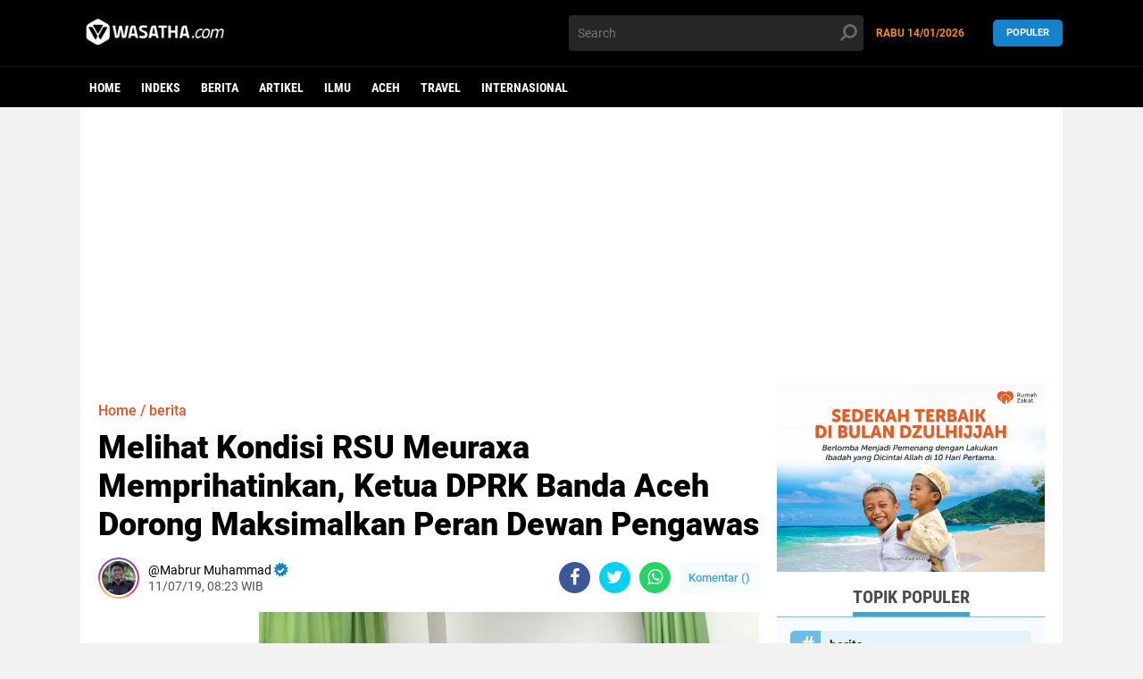

--- FILE ---
content_type: text/html; charset=utf-8
request_url: https://www.google.com/recaptcha/api2/aframe
body_size: 268
content:
<!DOCTYPE HTML><html><head><meta http-equiv="content-type" content="text/html; charset=UTF-8"></head><body><script nonce="NHVN_EWK6oGB42pKkagpcQ">/** Anti-fraud and anti-abuse applications only. See google.com/recaptcha */ try{var clients={'sodar':'https://pagead2.googlesyndication.com/pagead/sodar?'};window.addEventListener("message",function(a){try{if(a.source===window.parent){var b=JSON.parse(a.data);var c=clients[b['id']];if(c){var d=document.createElement('img');d.src=c+b['params']+'&rc='+(localStorage.getItem("rc::a")?sessionStorage.getItem("rc::b"):"");window.document.body.appendChild(d);sessionStorage.setItem("rc::e",parseInt(sessionStorage.getItem("rc::e")||0)+1);localStorage.setItem("rc::h",'1768379413472');}}}catch(b){}});window.parent.postMessage("_grecaptcha_ready", "*");}catch(b){}</script></body></html>

--- FILE ---
content_type: text/javascript; charset=UTF-8
request_url: https://www.wasatha.com/feeds/posts/default/-/berita?alt=json-in-script&callback=related_results_labels2
body_size: 32894
content:
// API callback
related_results_labels2({"version":"1.0","encoding":"UTF-8","feed":{"xmlns":"http://www.w3.org/2005/Atom","xmlns$openSearch":"http://a9.com/-/spec/opensearchrss/1.0/","xmlns$blogger":"http://schemas.google.com/blogger/2008","xmlns$georss":"http://www.georss.org/georss","xmlns$gd":"http://schemas.google.com/g/2005","xmlns$thr":"http://purl.org/syndication/thread/1.0","id":{"$t":"tag:blogger.com,1999:blog-5443100247445015724"},"updated":{"$t":"2026-01-13T21:04:45.881+07:00"},"category":[{"term":"berita"},{"term":"Artikel"},{"term":"ilmu"},{"term":"aceh"},{"term":"UIN Ar-Raniry"},{"term":"unsyiah"},{"term":"Travel"},{"term":"wisata"},{"term":"ISLAM"},{"term":"kuliner"},{"term":"ramadhan"},{"term":"Opini"},{"term":"Rehat"},{"term":"muslimah"},{"term":"Sejarah"},{"term":"BUDAYA"},{"term":"foto"},{"term":"Internasional"},{"term":"masjid"},{"term":"INTERNASONAL"},{"term":"Inspirasi"},{"term":"Info"},{"term":"kesehatan"},{"term":"Feature"},{"term":"corona"},{"term":"Covid-19"},{"term":"Informasi"},{"term":"Palestina"},{"term":"unik"},{"term":"Olahraga"},{"term":"SOSOK"},{"term":"Turki"},{"term":"TOKOH"},{"term":"idul fitri"},{"term":"komunitas"},{"term":"puasa"},{"term":"gaza"},{"term":"keluarga"},{"term":"adat"},{"term":"pemilu"},{"term":"Profil"},{"term":"sabang"},{"term":"Utama"},{"term":"inovasi"},{"term":"Bahari"},{"term":"Beita"},{"term":"Idul Adha"},{"term":"fashion"},{"term":"Politik"},{"term":"Superqurban"},{"term":"ar-raniry"},{"term":"banjir"},{"term":"haji"},{"term":"milad wasatha"},{"term":"Bank Syariah"},{"term":"Pemimpin"},{"term":"Resensi"},{"term":"breking news"},{"term":"bulliying di sekolah"},{"term":"kafe"},{"term":"kekerasan terhadap anak"},{"term":"kopi"},{"term":"motivasi"},{"term":"Kupi Sehat"},{"term":"LOKER"},{"term":"Mahasiswa Perantau"},{"term":"SAINS"},{"term":"dayah"},{"term":"jokowi"},{"term":"lifestyle"},{"term":"lowongan kerja"},{"term":"penas"},{"term":"teknologi"},{"term":"AL KABAIR"},{"term":"Ekonomi"},{"term":"JURNALISTIK"},{"term":"Universitas Islam Negeri Ar-Raniry"},{"term":"beauty"},{"term":"buku"},{"term":"injil"},{"term":"viral"},{"term":"warkop"},{"term":"Anak Kost"},{"term":"Batalion TNI"},{"term":"DPR"},{"term":"ENGLISH"},{"term":"HOME"},{"term":"Hoax"},{"term":"Hujan"},{"term":"Kabupaten Simeulue"},{"term":"Kabupaten Singkil"},{"term":"Lobster Simeulue"},{"term":"Lokan Singkil"},{"term":"Nelayan Aceh"},{"term":"Nelayan Aceh Singkil"},{"term":"PMI"},{"term":"Pesisir Singkil"},{"term":"UUM Malaysia"},{"term":"Walikota Banda Aceh"},{"term":"al muhajirin"},{"term":"amerika"},{"term":"bireuen"},{"term":"bisnis"},{"term":"covid 19"},{"term":"g"},{"term":"google"},{"term":"google calender"},{"term":"hardiknas 2025"},{"term":"harimau"},{"term":"infografis"},{"term":"iran"},{"term":"jurnalistik kampus"},{"term":"kerang laut"},{"term":"klinik jurnalistik"},{"term":"manajemen waktu"},{"term":"meugang"},{"term":"mou helsinki"},{"term":"mualaf"},{"term":"oman"},{"term":"pernikahan"},{"term":"pidie jaya"},{"term":"poligami"},{"term":"prodi komunikasi"},{"term":"rusia"},{"term":"santai"},{"term":"seminar"},{"term":"sudan"},{"term":"tips"},{"term":"video"},{"term":"waktu dalam islam"},{"term":"wartawan"}],"title":{"type":"text","$t":"wasatha.com"},"subtitle":{"type":"html","$t":"mengabarkan yang baik"},"link":[{"rel":"http://schemas.google.com/g/2005#feed","type":"application/atom+xml","href":"https:\/\/www.wasatha.com\/feeds\/posts\/default"},{"rel":"self","type":"application/atom+xml","href":"https:\/\/www.blogger.com\/feeds\/5443100247445015724\/posts\/default\/-\/berita?alt=json-in-script"},{"rel":"alternate","type":"text/html","href":"https:\/\/www.wasatha.com\/search\/label\/berita"},{"rel":"hub","href":"http://pubsubhubbub.appspot.com/"},{"rel":"next","type":"application/atom+xml","href":"https:\/\/www.blogger.com\/feeds\/5443100247445015724\/posts\/default\/-\/berita\/-\/berita?alt=json-in-script\u0026start-index=26\u0026max-results=25"}],"author":[{"name":{"$t":"Unknown"},"email":{"$t":"noreply@blogger.com"},"gd$image":{"rel":"http://schemas.google.com/g/2005#thumbnail","width":"16","height":"16","src":"https:\/\/img1.blogblog.com\/img\/b16-rounded.gif"}}],"generator":{"version":"7.00","uri":"http://www.blogger.com","$t":"Blogger"},"openSearch$totalResults":{"$t":"3645"},"openSearch$startIndex":{"$t":"1"},"openSearch$itemsPerPage":{"$t":"25"},"entry":[{"id":{"$t":"tag:blogger.com,1999:blog-5443100247445015724.post-4261702720395546031"},"published":{"$t":"2026-01-06T10:58:00.000+07:00"},"updated":{"$t":"2026-01-06T10:58:04.663+07:00"},"category":[{"scheme":"http://www.blogger.com/atom/ns#","term":"berita"}],"title":{"type":"text","$t":"Cafe Tubruk Punti 2 Jadi Favorit wisatawan, Padukan Sunset Pantai dan Dakwah Kultural"},"content":{"type":"html","$t":"\u003Cp\u003E\u0026nbsp;\u003C\/p\u003E\u003Cdiv class=\"separator\" style=\"clear: both; text-align: center;\"\u003E\u003Ca href=\"https:\/\/blogger.googleusercontent.com\/img\/b\/R29vZ2xl\/AVvXsEhP2g5C7JGXN3bMwHAbKO6HepQ4ov7Wqv39i7h-Nyjsw5OIO0PxyaFyWC_26UmqdqfXbpe_y32JnxaOPZ0nSTIHc_sVnNNniXLrQHZWvwaFj0TqGz3XnCopn8dE6Nm1vf-ChH-4IWZolhKn9KfId2JpF6c0VceT9x_fq4SFNhaUXUiufhOzso3IQbhprTyh\/s1280\/berita.jpeg\" imageanchor=\"1\" style=\"margin-left: 1em; margin-right: 1em;\"\u003E\u003Cimg border=\"0\" data-original-height=\"720\" data-original-width=\"1280\" height=\"360\" src=\"https:\/\/blogger.googleusercontent.com\/img\/b\/R29vZ2xl\/AVvXsEhP2g5C7JGXN3bMwHAbKO6HepQ4ov7Wqv39i7h-Nyjsw5OIO0PxyaFyWC_26UmqdqfXbpe_y32JnxaOPZ0nSTIHc_sVnNNniXLrQHZWvwaFj0TqGz3XnCopn8dE6Nm1vf-ChH-4IWZolhKn9KfId2JpF6c0VceT9x_fq4SFNhaUXUiufhOzso3IQbhprTyh\/w640-h360\/berita.jpeg\" width=\"640\" \/\u003E\u003C\/a\u003E\u003C\/div\u003E\u003Cbr \/\u003E\u003Cp\u003E\u003C\/p\u003E\u003Cp\u003EBanda Aceh - Wisata Cafe Tubruk Punti 2 yang terletak di Suak ribe, kec. Johan Pahlawan, Kab. Aceh Barat. Kini menjadi salah satu destinasi favorit masyarakat untuk menikmati keindahan alam sekaligus suasana religi yang menenangkan. Terletak di tepi pantai dengan pemandangan laut yang terbuka, cafe ini tidak hanya menyuguhkan panorama matahari terbenam yang memikat, tetapi juga menghadirkan konsep wisata yang ramah nilai-nilai dakwah. Etika pelayanan yang sopan, serta suasana yang menjunjung adab Islami membuat pengunjung merasa nyaman dan tenang, menjadikan Cafe Tubruk Punti 2 sebagai ruang rekreasi yang menyejukkan hati.(06\/01\/2026)\u003C\/p\u003E\u003Cp\u003E\u003Cbr \/\u003E\u003C\/p\u003E\u003Cp\u003ESalah satu daya tarik utama cafe ini adalah kupi khop khas yang disajikan dengan cita rasa tradisional Aceh. Proses penyajian kupi khop yang unik menjadi magnet tersendiri bagi wisatawan, baik dari kalangan muda, keluarga, hingga masyarakat umum. Di sela-sela menikmati kopi, pengunjung seringkali disuguhkan obrolan ringan bernuansa dakwah, pesan moral, serta nilai kebersamaan yang memperkuat ukhuwah. Hal ini menunjukkan bahwa dakwah dapat hadir secara kultural dan persuasif melalui wisata dan kuliner.\u003C\/p\u003E\u003Cp\u003E\u003Cbr \/\u003E\u003C\/p\u003E\u003Cp\u003EPopularitas Cafe Tubruk Punti 2 juga terlihat dari kunjungan berbagai tokoh, termasuk Wali Kota Buk Eliza yang pernah menyempatkan diri berkunjung ke lokasi tersebut. Kehadiran pimpinan daerah ini menjadi bukti bahwa Cafe Tubruk Punti 2 tidak hanya berperan sebagai tempat wisata, tetapi juga sebagai ikon wisata religi dan budaya yang mendukung citra positif daerah. Dengan menggabungkan keindahan alam, kuliner khas, dan sentuhan dakwah, Cafe Tubruk Punti 2 menjadi contoh nyata bagaimana wisata dapat menjadi media dakwah yang inklusif dan berkelanjutan.[Wirda Rahmi]\u003C\/p\u003E"},"link":[{"rel":"edit","type":"application/atom+xml","href":"https:\/\/www.blogger.com\/feeds\/5443100247445015724\/posts\/default\/4261702720395546031"},{"rel":"self","type":"application/atom+xml","href":"https:\/\/www.blogger.com\/feeds\/5443100247445015724\/posts\/default\/4261702720395546031"},{"rel":"alternate","type":"text/html","href":"https:\/\/www.wasatha.com\/2026\/01\/cafe-tubruk-punti-2-jadi-favorit.html","title":"Cafe Tubruk Punti 2 Jadi Favorit wisatawan, Padukan Sunset Pantai dan Dakwah Kultural"}],"author":[{"name":{"$t":"Sarah haazimah"},"uri":{"$t":"http:\/\/www.blogger.com\/profile\/12494030937753127657"},"email":{"$t":"noreply@blogger.com"},"gd$image":{"rel":"http://schemas.google.com/g/2005#thumbnail","width":"16","height":"16","src":"https:\/\/img1.blogblog.com\/img\/b16-rounded.gif"}}],"media$thumbnail":{"xmlns$media":"http://search.yahoo.com/mrss/","url":"https:\/\/blogger.googleusercontent.com\/img\/b\/R29vZ2xl\/AVvXsEhP2g5C7JGXN3bMwHAbKO6HepQ4ov7Wqv39i7h-Nyjsw5OIO0PxyaFyWC_26UmqdqfXbpe_y32JnxaOPZ0nSTIHc_sVnNNniXLrQHZWvwaFj0TqGz3XnCopn8dE6Nm1vf-ChH-4IWZolhKn9KfId2JpF6c0VceT9x_fq4SFNhaUXUiufhOzso3IQbhprTyh\/s72-w640-h360-c\/berita.jpeg","height":"72","width":"72"}},{"id":{"$t":"tag:blogger.com,1999:blog-5443100247445015724.post-3700690782097214574"},"published":{"$t":"2026-01-03T15:41:00.003+07:00"},"updated":{"$t":"2026-01-03T15:41:25.773+07:00"},"category":[{"scheme":"http://www.blogger.com/atom/ns#","term":"berita"}],"title":{"type":"text","$t":"Pantai Gapang Tempat Liburan Ternyaman Bersama Keluarga"},"content":{"type":"html","$t":"\u003Cp\u003E\u0026nbsp;\u003C\/p\u003E\u003Cdiv class=\"separator\" style=\"clear: both; text-align: center;\"\u003E\u003Ca href=\"https:\/\/blogger.googleusercontent.com\/img\/b\/R29vZ2xl\/AVvXsEhtMlC4tyrDFKItnJGBzuLw_rdfk0EhHMu0nFehbDcBy_6KngH_wpGPNimy0LCw7N3pPFcZjBnWhzIVorm4UB-3ANAVk87bOpJmgeSYMbd0EVuyg3a3nQJuYaITMPOhaJKVqyukSg2bVYb6ba7NOl_JE9yM2FmVhFyv3sbf_reMkSpAk06bZvfhQo2fh28q\/s1280\/fdb31c44-c823-4b1b-8ebf-838c2e12729d.jfif\" imageanchor=\"1\" style=\"margin-left: 1em; margin-right: 1em;\"\u003E\u003Cimg border=\"0\" data-original-height=\"1005\" data-original-width=\"1280\" height=\"502\" src=\"https:\/\/blogger.googleusercontent.com\/img\/b\/R29vZ2xl\/AVvXsEhtMlC4tyrDFKItnJGBzuLw_rdfk0EhHMu0nFehbDcBy_6KngH_wpGPNimy0LCw7N3pPFcZjBnWhzIVorm4UB-3ANAVk87bOpJmgeSYMbd0EVuyg3a3nQJuYaITMPOhaJKVqyukSg2bVYb6ba7NOl_JE9yM2FmVhFyv3sbf_reMkSpAk06bZvfhQo2fh28q\/w640-h502\/fdb31c44-c823-4b1b-8ebf-838c2e12729d.jfif\" width=\"640\" \/\u003E\u003C\/a\u003E\u003C\/div\u003E\u003Cbr \/\u003E\u003Cp\u003E\u003C\/p\u003E\u003Cp\u003EBanda Aceh - Pantai Gapang menjadi salah satu destinasi liburan ternyaman untuk menghabiskan waktu bersama keluarga saat masa holiday. Terletak di Pulau Weh, Sabang, pantai ini menawarkan suasana yang tenang, jauh dari hiruk-pikuk perkotaan. Hamparan pasir putih yang bersih serta air laut yang jernih menciptakan kesan nyaman sejak pertama kali menginjakkan kaki di sana. Kondisi alam yang masih asri membuat Pantai Gapang cocok dijadikan tempat melepas penat sekaligus mempererat kebersamaan keluarga.(03\/01\/26)\u003C\/p\u003E\u003Cp\u003E\u003Cbr \/\u003E\u003C\/p\u003E\u003Cp\u003EKenyamanan Pantai Gapang juga didukung oleh ombaknya yang relatif tenang, sehingga aman untuk anak-anak bermain air di tepi pantai. Orang tua dapat bersantai sambil mengawasi anak-anak, menikmati semilir angin laut dan pemandangan pepohonan hijau yang tumbuh di sekitar pantai. Suasana yang damai ini membuat waktu liburan terasa lebih berkualitas, karena setiap anggota keluarga dapat menikmati momen tanpa rasa khawatir.\u003C\/p\u003E\u003Cp\u003E\u003Cbr \/\u003E\u003C\/p\u003E\u003Cp\u003ESelain itu, Pantai Gapang menyediakan berbagai aktivitas menarik yang dapat dinikmati bersama keluarga, seperti snorkeling untuk melihat keindahan terumbu karang dan ikan-ikan kecil yang berwarna-warni. Fasilitas penginapan dan warung makan di sekitar pantai juga cukup memadai, sehingga kebutuhan selama liburan dapat terpenuhi dengan mudah. Akses yang relatif mudah membuat Pantai Gapang semakin ideal sebagai tujuan wisata keluarga.\u003C\/p\u003E\u003Cp\u003E\u003Cbr \/\u003E\u003C\/p\u003E\u003Cp\u003EDengan segala keindahan dan kenyamanan yang ditawarkan, Pantai Gapang layak disebut sebagai tempat liburan keluarga yang menyenangkan saat holiday. Tidak hanya memberikan pengalaman wisata alam, pantai ini juga menghadirkan ruang kebersamaan yang hangat dan berkesan. Liburan di Pantai Gapang bukan sekadar perjalanan, tetapi juga momen berharga untuk menciptakan kenangan indah bersama keluarga.[Rizka Al Husna]\u003C\/p\u003E"},"link":[{"rel":"edit","type":"application/atom+xml","href":"https:\/\/www.blogger.com\/feeds\/5443100247445015724\/posts\/default\/3700690782097214574"},{"rel":"self","type":"application/atom+xml","href":"https:\/\/www.blogger.com\/feeds\/5443100247445015724\/posts\/default\/3700690782097214574"},{"rel":"alternate","type":"text/html","href":"https:\/\/www.wasatha.com\/2026\/01\/pantai-gapang-tempat-liburan-ternyaman.html","title":"Pantai Gapang Tempat Liburan Ternyaman Bersama Keluarga"}],"author":[{"name":{"$t":"Sarah haazimah"},"uri":{"$t":"http:\/\/www.blogger.com\/profile\/12494030937753127657"},"email":{"$t":"noreply@blogger.com"},"gd$image":{"rel":"http://schemas.google.com/g/2005#thumbnail","width":"16","height":"16","src":"https:\/\/img1.blogblog.com\/img\/b16-rounded.gif"}}],"media$thumbnail":{"xmlns$media":"http://search.yahoo.com/mrss/","url":"https:\/\/blogger.googleusercontent.com\/img\/b\/R29vZ2xl\/AVvXsEhtMlC4tyrDFKItnJGBzuLw_rdfk0EhHMu0nFehbDcBy_6KngH_wpGPNimy0LCw7N3pPFcZjBnWhzIVorm4UB-3ANAVk87bOpJmgeSYMbd0EVuyg3a3nQJuYaITMPOhaJKVqyukSg2bVYb6ba7NOl_JE9yM2FmVhFyv3sbf_reMkSpAk06bZvfhQo2fh28q\/s72-w640-h502-c\/fdb31c44-c823-4b1b-8ebf-838c2e12729d.jfif","height":"72","width":"72"}},{"id":{"$t":"tag:blogger.com,1999:blog-5443100247445015724.post-534310369724493342"},"published":{"$t":"2026-01-03T14:11:00.000+07:00"},"updated":{"$t":"2026-01-03T14:11:03.951+07:00"},"category":[{"scheme":"http://www.blogger.com/atom/ns#","term":"berita"}],"title":{"type":"text","$t":"Pesona Pantai SBB Labuhan Haji: Surga Bahari yang Kian Bersinar di Aceh Selatan"},"content":{"type":"html","$t":"\u003Cp\u003E\u0026nbsp;\u003C\/p\u003E\u003Cdiv class=\"separator\" style=\"clear: both; text-align: center;\"\u003E\u003Ca href=\"https:\/\/blogger.googleusercontent.com\/img\/a\/AVvXsEifTAx2CClXFOQE22yMMEb1m3-gSUbSz9QsV18Yf5mjCYAfFbCZgjFC_BI-z4MFSx70hZ0jQw0paGqhJswcDMV1dFnq5MwLtkRg6W4Ot8AjiNzqG9_Jj-NY0W2lGR9PbISJZEubfjKJEtEHelI-oXupCJMbZzk-GjHkIutIZ1cCE4Fk_UTXIoCisJjwT8Zd\" style=\"margin-left: 1em; margin-right: 1em;\"\u003E\u003Cimg alt=\"\" data-original-height=\"480\" data-original-width=\"720\" height=\"336\" src=\"https:\/\/blogger.googleusercontent.com\/img\/a\/AVvXsEifTAx2CClXFOQE22yMMEb1m3-gSUbSz9QsV18Yf5mjCYAfFbCZgjFC_BI-z4MFSx70hZ0jQw0paGqhJswcDMV1dFnq5MwLtkRg6W4Ot8AjiNzqG9_Jj-NY0W2lGR9PbISJZEubfjKJEtEHelI-oXupCJMbZzk-GjHkIutIZ1cCE4Fk_UTXIoCisJjwT8Zd=w556-h336\" width=\"556\" \/\u003E\u003C\/a\u003E\u003C\/div\u003E\u003Cbr \/\u003E\u003Cp\u003E\u003C\/p\u003E\u003Cp style=\"text-align: justify;\"\u003E\u003Cb\u003EBanda Aceh \u003C\/b\u003E- Pantai Sawang Biduak Buruak (SBB) yang terletak di Desa Padang Bakau, Kecamatan Labuhan Haji, Aceh Selatan adalah salah satu destinasi wisata bahari yang kini semakin populer di kalangan wisatawan lokal maupun nusantara. Pantai ini terkenal dengan pasir putihnya yang bersih, ombak yang relatif tenang, serta pemandangan alam Samudera Hindia yang luas dan menakjubkan membuatnya cocok sebagai tempat bersantai, bermain air, atau menikmati suasana pantai bersama keluarga. Keindahan alamnya yang alami ini merupakan daya tarik utama bagi para pengunjung yang ingin melepas penat dari rutinitas sehari-hari. (03\/01\/2026)\u003C\/p\u003E\u003Cp style=\"text-align: justify;\"\u003E\u003Cbr \/\u003E\u003C\/p\u003E\u003Cp style=\"text-align: justify;\"\u003ESelain pesona alamnya, Pantai SBB juga memiliki bangunan boardwalk unik yang menjadi ikon spot foto Instagramable di kawasan ini. Struktur kayu yang dibangun di atas laut ini berbentuk segitiga mengarah ke laut, dihiasi dengan ornamen seperti bulan sabit dan lambang hati, sehingga menjadi latar foto favorit wisatawan. Keberadaan cafe-cafe kecil di sekitar pantai juga menambah kenyamanan pengunjung yang ingin bersantai sambil menikmati makanan atau minuman dengan latar pemandangan laut yang memukau.\u0026nbsp;\u003C\/p\u003E\u003Cp style=\"text-align: justify;\"\u003E\u003Cbr \/\u003E\u003C\/p\u003E\u003Cp style=\"text-align: justify;\"\u003EPantai SBB makin dikenal luas berkat kegiatannya di media sosial yang membuat lokasi ini viral dan ramai dikunjungi terutama saat akhir pekan atau musim liburan. Karena ombaknya yang relatif kecil, pengunjung dapat berenang atau mandi air laut dengan lebih aman dibandingkan pantai lain yang berombak besar, sehingga tempat ini menjadi pilihan favorit bagi keluarga dengan anak-anak. Panorama senja di sore hari di pantai ini juga sering disebut sebagai salah satu spot sunset terbaik di Aceh Selatan.\u0026nbsp;\u003C\/p\u003E\u003Cp style=\"text-align: justify;\"\u003E\u003Cbr \/\u003E\u003C\/p\u003E\u003Cp style=\"text-align: justify;\"\u003EPrestasi lain yang membuat Pantai SBB makin dikenal adalah masuknya pantai ini sebagai nominasi Anugerah Pesona Indonesia (API) Award 2025 dalam kategori Destinasi Baru. Hal ini menunjukkan bahwa keindahan dan potensi pariwisata Pantai SBB telah diakui di tingkat nasional dan terus dipromosikan secara luas agar kunjungan wisatawan semakin meningkat. Dengan dukungan masyarakat dan promosi yang terus dilakukan, harapannya Pantai SBB bisa bersaing dan meraih penghargaan di tingkat nasional, yang tentu akan membawa dampak positif bagi perekonomian lokal dan destinasi wisata di Aceh Selatan. [ \u003Cb\u003EDini Afriani \u003C\/b\u003E]\u003C\/p\u003E"},"link":[{"rel":"edit","type":"application/atom+xml","href":"https:\/\/www.blogger.com\/feeds\/5443100247445015724\/posts\/default\/534310369724493342"},{"rel":"self","type":"application/atom+xml","href":"https:\/\/www.blogger.com\/feeds\/5443100247445015724\/posts\/default\/534310369724493342"},{"rel":"alternate","type":"text/html","href":"https:\/\/www.wasatha.com\/2026\/01\/pesona-pantai-sbb-labuhan-haji-surga.html","title":"Pesona Pantai SBB Labuhan Haji: Surga Bahari yang Kian Bersinar di Aceh Selatan"}],"author":[{"name":{"$t":"siti sara"},"uri":{"$t":"http:\/\/www.blogger.com\/profile\/07833305561586517172"},"email":{"$t":"noreply@blogger.com"},"gd$image":{"rel":"http://schemas.google.com/g/2005#thumbnail","width":"16","height":"16","src":"https:\/\/img1.blogblog.com\/img\/b16-rounded.gif"}}],"media$thumbnail":{"xmlns$media":"http://search.yahoo.com/mrss/","url":"https:\/\/blogger.googleusercontent.com\/img\/a\/AVvXsEifTAx2CClXFOQE22yMMEb1m3-gSUbSz9QsV18Yf5mjCYAfFbCZgjFC_BI-z4MFSx70hZ0jQw0paGqhJswcDMV1dFnq5MwLtkRg6W4Ot8AjiNzqG9_Jj-NY0W2lGR9PbISJZEubfjKJEtEHelI-oXupCJMbZzk-GjHkIutIZ1cCE4Fk_UTXIoCisJjwT8Zd=s72-w556-h336-c","height":"72","width":"72"}},{"id":{"$t":"tag:blogger.com,1999:blog-5443100247445015724.post-2433317705984783831"},"published":{"$t":"2026-01-03T14:06:00.008+07:00"},"updated":{"$t":"2026-01-03T14:11:29.804+07:00"},"category":[{"scheme":"http://www.blogger.com/atom/ns#","term":"berita"}],"title":{"type":"text","$t":"Pesona Air Terjun Blang Kulam: Surga Tersembunyi di Tengah Rerimbunan Hijau"},"content":{"type":"html","$t":"\u003Cp\u003E\u0026nbsp;\u003C\/p\u003E\u003Cdiv class=\"separator\" style=\"clear: both; text-align: center;\"\u003E\u003Ca href=\"https:\/\/blogger.googleusercontent.com\/img\/a\/AVvXsEh3an1Z0_i6Zf1zVaAGYs5-eAGIOmbXmFQ54rpzBMLjCgdoyAh5-YwsbV8QOB0JqPDC-Xm4RnJnfOTTMFSw3KRd_rZwGqKbNVGqqR1NwHf4EMn4Ztxfa8aKs_3Yr8mxRjq7XDSiBZHr4wX1J75xIEwUaQ5qvuc7X8rQSktsGsyaFSTrGDCFDV8ioKIKHtk4\" style=\"margin-left: 1em; margin-right: 1em;\"\u003E\u003Cimg alt=\"\" data-original-height=\"600\" data-original-width=\"800\" height=\"376\" src=\"https:\/\/blogger.googleusercontent.com\/img\/a\/AVvXsEh3an1Z0_i6Zf1zVaAGYs5-eAGIOmbXmFQ54rpzBMLjCgdoyAh5-YwsbV8QOB0JqPDC-Xm4RnJnfOTTMFSw3KRd_rZwGqKbNVGqqR1NwHf4EMn4Ztxfa8aKs_3Yr8mxRjq7XDSiBZHr4wX1J75xIEwUaQ5qvuc7X8rQSktsGsyaFSTrGDCFDV8ioKIKHtk4=w652-h376\" width=\"652\" \/\u003E\u003C\/a\u003E\u003C\/div\u003E\u003Cbr \/\u003E\u003Cp\u003E\u003C\/p\u003E\u003Cp\u003E\u003C\/p\u003E\u003Cp class=\"MsoNormal\" style=\"text-align: justify; text-justify: inter-ideograph;\"\u003E\u003Cb\u003EBanda Aceh\u003C\/b\u003E - Di\nsela desa dan bukit-bukit hijau yang masih lestari, Air Terjun Blang Kulam\ntampil sebagai salah satu destinasi alam yang memikat. Aliran air yang terbagi\nmembentuk tirai air kembar yang cukup memikat, sementara kolam di bawahnya\ntampak tenang dan cocok menjadi titik istirahat bagi pengunjung setelah\nmenapaki jalur trekking. Sekeliling air terjun ditumbuhi tanaman merambat dan\nsemak tropis, sehingga suasana terasa asri dan teduh. Batu-batu alami di tepian\ntampak menjadi tempat favorit untuk menikmati pemandangan atau mengambil foto. (03\/01\/2026)\u003Co:p\u003E\u003C\/o:p\u003E\u003C\/p\u003E\u003Cp class=\"MsoNormal\" style=\"text-align: justify; text-justify: inter-ideograph;\"\u003E\u003Cbr \/\u003E\u003C\/p\u003E\n\n\u003Cp class=\"MsoNormal\" style=\"text-align: justify; text-justify: inter-ideograph;\"\u003EAir\nTerjun Blang Kulam, sebuah destinasi eksotis yang terletak di Desa Sido Muliyo,\nKecamatan Nisam Antara, Aceh Utara. Keindahan air terjun ini semakin dikenal\ndan menjadi pilihan wisata favorit bagi masyarakat lokal maupun wisatawan dari\nluar daerah.\u003Co:p\u003E\u003C\/o:p\u003E\u003C\/p\u003E\u003Cp class=\"MsoNormal\" style=\"text-align: justify; text-justify: inter-ideograph;\"\u003E\u003Cbr \/\u003E\u003C\/p\u003E\n\n\u003Cp class=\"MsoNormal\" style=\"text-align: justify; text-justify: inter-ideograph;\"\u003EAir\nTerjun Blang Kulam menyuguhkan panorama alam yang asri dengan aliran air jernih\nyang jatuh dari ketinggian di tengah rimbunnya pepohonan hijau. Suasana sejuk\ndan udara yang masih bersih menjadikan lokasi ini sangat cocok sebagai tempat\nmelepas penat dari rutinitas sehari-hari. Gemericik air yang berpadu dengan\nsuara alam menciptakan ketenangan yang sulit ditemukan di kawasan perkotaan.\u003Co:p\u003E\u003C\/o:p\u003E\u003C\/p\u003E\u003Cp class=\"MsoNormal\" style=\"text-align: justify; text-justify: inter-ideograph;\"\u003E\u003Cbr \/\u003E\u003C\/p\u003E\n\n\u003Cp class=\"MsoNormal\" style=\"text-align: justify; text-justify: inter-ideograph;\"\u003EMenariknya,\nuntuk menikmati keindahan alam ini, pengunjung hanya dikenakan tiket masuk\nsebesar Rp10.000 per orang. Harga yang sangat terjangkau tersebut sebanding\ndengan pengalaman wisata alam yang ditawarkan. Dengan biaya minimal, wisatawan\nsudah dapat menikmati panorama air terjun, berfoto, hingga bersantai bersama\nkeluarga dan sahabat.\u003Co:p\u003E\u003C\/o:p\u003E\u003C\/p\u003E\u003Cp class=\"MsoNormal\" style=\"text-align: justify; text-justify: inter-ideograph;\"\u003E\u003Cbr \/\u003E\u003C\/p\u003E\n\n\u003Cp class=\"MsoNormal\" style=\"text-align: justify; text-justify: inter-ideograph;\"\u003EKeberadaan\nAir Terjun Blang Kulam juga memberikan dampak positif bagi perekonomian\nmasyarakat setempat. Pengelolaan wisata yang melibatkan warga desa membuka\npeluang usaha, mulai dari parkir, warung kecil, hingga jasa pemandu lokal. Hal\nini membuktikan bahwa pengembangan wisata alam dapat berjalan seiring dengan\npeningkatan kesejahteraan masyarakat.\u003Co:p\u003E\u003C\/o:p\u003E\u003C\/p\u003E\u003Cp class=\"MsoNormal\" style=\"text-align: justify; text-justify: inter-ideograph;\"\u003E\u003Cbr \/\u003E\u003C\/p\u003E\n\n\u003Cp class=\"MsoNormal\" style=\"text-align: justify; text-justify: inter-ideograph;\"\u003EOleh\nkarena itu, masyarakat dan pengunjung diimbau untuk bersama-sama menjaga\nkebersihan serta kelestarian lingkungan di kawasan wisata ini. Dengan\nkepedulian bersama, Air Terjun Blang Kulam tidak hanya akan menjadi destinasi\nwisata favorit, tetapi juga warisan alam yang dapat dinikmati oleh generasi\nmendatang.\u003Co:p\u003E\u003C\/o:p\u003E\u003C\/p\u003E\u003Cp class=\"MsoNormal\" style=\"text-align: justify; text-justify: inter-ideograph;\"\u003E\u003Cbr \/\u003E\u003C\/p\u003E\n\n\u003Cp class=\"MsoNormal\" style=\"text-align: justify; text-justify: inter-ideograph;\"\u003EAir\nTerjun Blang Kulam bukan sekadar tempat wisata, melainkan simbol keindahan alam\nAceh Utara yang layak dikunjungi, dijaga, dan dibanggakan. Jangan ragu untuk\ndatang dan rasakan sendiri pesonanya. (Cut Aisyah)\u003Co:p\u003E\u003C\/o:p\u003E\u003C\/p\u003E\n\n\u003Cp class=\"MsoNormal\"\u003E\u003Co:p\u003E\u0026nbsp;\u003C\/o:p\u003E\u003C\/p\u003E\u003Cbr \/\u003E\u003Cp\u003E\u003C\/p\u003E"},"link":[{"rel":"edit","type":"application/atom+xml","href":"https:\/\/www.blogger.com\/feeds\/5443100247445015724\/posts\/default\/2433317705984783831"},{"rel":"self","type":"application/atom+xml","href":"https:\/\/www.blogger.com\/feeds\/5443100247445015724\/posts\/default\/2433317705984783831"},{"rel":"alternate","type":"text/html","href":"https:\/\/www.wasatha.com\/2026\/01\/pesona-air-terjun-blang-kulam-surga.html","title":"Pesona Air Terjun Blang Kulam: Surga Tersembunyi di Tengah Rerimbunan Hijau"}],"author":[{"name":{"$t":"siti sara"},"uri":{"$t":"http:\/\/www.blogger.com\/profile\/07833305561586517172"},"email":{"$t":"noreply@blogger.com"},"gd$image":{"rel":"http://schemas.google.com/g/2005#thumbnail","width":"16","height":"16","src":"https:\/\/img1.blogblog.com\/img\/b16-rounded.gif"}}],"media$thumbnail":{"xmlns$media":"http://search.yahoo.com/mrss/","url":"https:\/\/blogger.googleusercontent.com\/img\/a\/AVvXsEh3an1Z0_i6Zf1zVaAGYs5-eAGIOmbXmFQ54rpzBMLjCgdoyAh5-YwsbV8QOB0JqPDC-Xm4RnJnfOTTMFSw3KRd_rZwGqKbNVGqqR1NwHf4EMn4Ztxfa8aKs_3Yr8mxRjq7XDSiBZHr4wX1J75xIEwUaQ5qvuc7X8rQSktsGsyaFSTrGDCFDV8ioKIKHtk4=s72-w652-h376-c","height":"72","width":"72"}},{"id":{"$t":"tag:blogger.com,1999:blog-5443100247445015724.post-8125917196640631538"},"published":{"$t":"2026-01-02T22:37:00.008+07:00"},"updated":{"$t":"2026-01-02T22:41:31.273+07:00"},"category":[{"scheme":"http://www.blogger.com/atom/ns#","term":"berita"}],"title":{"type":"text","$t":"\"Hijau yang Tertimbun\" Duka Takengon Natural Park"},"content":{"type":"html","$t":"\u003Cp\u003E\u0026nbsp;\u003C\/p\u003E\u003Cdiv class=\"separator\" style=\"clear: both; text-align: center;\"\u003E\u003Ca href=\"https:\/\/blogger.googleusercontent.com\/img\/a\/AVvXsEjIj757nEGynBlH4PcTUk19esowGZeQ8aN6oCcwhVGS8ILL50J4HPIt_qyk0Stn9_WPURQaQlGOOm3xH1pQ0qDNvp2PsBXMyWeaRtZfiPIKVCYWrwQarufwNvEGj3URtOrxenn5_nV3EEilj_cZQq77WHhFxteNpC5TpveCJXTD9paKfuDQCbqP8jsb8tpS\" style=\"margin-left: 1em; margin-right: 1em;\"\u003E\u003Cimg alt=\"\" data-original-height=\"1131\" data-original-width=\"2160\" height=\"334\" src=\"https:\/\/blogger.googleusercontent.com\/img\/a\/AVvXsEjIj757nEGynBlH4PcTUk19esowGZeQ8aN6oCcwhVGS8ILL50J4HPIt_qyk0Stn9_WPURQaQlGOOm3xH1pQ0qDNvp2PsBXMyWeaRtZfiPIKVCYWrwQarufwNvEGj3URtOrxenn5_nV3EEilj_cZQq77WHhFxteNpC5TpveCJXTD9paKfuDQCbqP8jsb8tpS=w636-h334\" width=\"636\" \/\u003E\u003C\/a\u003E\u003C\/div\u003E\u003Cp\u003E\u003Cbr \/\u003E\u003C\/p\u003E\u003Cp\u003EBanda Aceh - Takengon Natural Park, destinasi wisata alam yang dulu hijau dan populer, terdampak parah banjir bandang dan longsor besar akibat hujan ekstrem di akhir November 2025. Sebagian besar kawasan tertutup material longsor dan fasilitas wisata rusak berat. (02\/01\/2026)\u003C\/p\u003E\u003Cp\u003E\u003Cbr \/\u003E\u003C\/p\u003E\u003Cp\u003EBencana ini merenggut korban jiwa, termasuk salah satu owner dan beberapa karyawan, meninggalkan duka mendalam bagi keluarga dan masyarakat sekitar. Alam yang pernah memberi ketenangan kini menjadi pengingat akan pentingnya menjaga keseimbangan dan kewaspadaan.\u003C\/p\u003E\u003Cp\u003E\u003Cbr \/\u003E\u003C\/p\u003E\u003Cp\u003ESemoga Allah SWT menerima mereka yang wafat di sisi-Nya, menguatkan keluarga yang ditinggalkan, serta memulihkan kembali alam Takengon agar bangkit lebih hijau, lebih aman, dan penuh keberkahan. Aamiin. [ Siti Sara ]\u003C\/p\u003E"},"link":[{"rel":"edit","type":"application/atom+xml","href":"https:\/\/www.blogger.com\/feeds\/5443100247445015724\/posts\/default\/8125917196640631538"},{"rel":"self","type":"application/atom+xml","href":"https:\/\/www.blogger.com\/feeds\/5443100247445015724\/posts\/default\/8125917196640631538"},{"rel":"alternate","type":"text/html","href":"https:\/\/www.wasatha.com\/2026\/01\/hijau-yang-tertimbun-duka-takengon.html","title":"\"Hijau yang Tertimbun\" Duka Takengon Natural Park"}],"author":[{"name":{"$t":"siti sara"},"uri":{"$t":"http:\/\/www.blogger.com\/profile\/07833305561586517172"},"email":{"$t":"noreply@blogger.com"},"gd$image":{"rel":"http://schemas.google.com/g/2005#thumbnail","width":"16","height":"16","src":"https:\/\/img1.blogblog.com\/img\/b16-rounded.gif"}}],"media$thumbnail":{"xmlns$media":"http://search.yahoo.com/mrss/","url":"https:\/\/blogger.googleusercontent.com\/img\/a\/AVvXsEjIj757nEGynBlH4PcTUk19esowGZeQ8aN6oCcwhVGS8ILL50J4HPIt_qyk0Stn9_WPURQaQlGOOm3xH1pQ0qDNvp2PsBXMyWeaRtZfiPIKVCYWrwQarufwNvEGj3URtOrxenn5_nV3EEilj_cZQq77WHhFxteNpC5TpveCJXTD9paKfuDQCbqP8jsb8tpS=s72-w636-h334-c","height":"72","width":"72"}},{"id":{"$t":"tag:blogger.com,1999:blog-5443100247445015724.post-6274002083260062167"},"published":{"$t":"2026-01-02T21:59:00.005+07:00"},"updated":{"$t":"2026-01-02T22:04:45.978+07:00"},"category":[{"scheme":"http://www.blogger.com/atom/ns#","term":"berita"}],"title":{"type":"text","$t":"Danau Laut Tawar Takengon, Wisata Alam yang Diuji Longsor"},"content":{"type":"html","$t":"\u003Cdiv class=\"separator\" style=\"clear: both; text-align: center;\"\u003E\u003Ca href=\"https:\/\/blogger.googleusercontent.com\/img\/b\/R29vZ2xl\/AVvXsEir5mA5hKLU5FPB0C3xdlkHOiQ70hy6AmUey2XcWey-JUC2IE2qe_Pt8pNbzOXbhv8CQhLtZKSKMI0uvImF9Vx5Ui7GNG1objZiGJUookGtrkZDMo4NmE-c-daHh9b5olguh7qT99ccn8OL1oASbseUzwSLrhREXSWarrcG3YN2NpAT4nS21nDqjYZIcku0\/s1199\/d4c3c8ed-04dd-425d-b4d6-6453c6001c76.jpg\" imageanchor=\"1\" style=\"margin-left: 1em; margin-right: 1em;\"\u003E\u003Cimg border=\"0\" data-original-height=\"791\" data-original-width=\"1199\" height=\"422\" src=\"https:\/\/blogger.googleusercontent.com\/img\/b\/R29vZ2xl\/AVvXsEir5mA5hKLU5FPB0C3xdlkHOiQ70hy6AmUey2XcWey-JUC2IE2qe_Pt8pNbzOXbhv8CQhLtZKSKMI0uvImF9Vx5Ui7GNG1objZiGJUookGtrkZDMo4NmE-c-daHh9b5olguh7qT99ccn8OL1oASbseUzwSLrhREXSWarrcG3YN2NpAT4nS21nDqjYZIcku0\/w640-h422\/d4c3c8ed-04dd-425d-b4d6-6453c6001c76.jpg\" width=\"640\" \/\u003E\u003C\/a\u003E\u003C\/div\u003E\u003Cbr \/\u003EBanda Aceh - Danau Laut Tawar yang terletak di Takengon, Kabupaten Aceh Tengah, dikenal sebagai salah satu destinasi wisata alam unggulan di Aceh. Danau ini menawarkan pemandangan indah dengan udara sejuk pegunungan, hamparan air yang luas, serta dikelilingi perbukitan hijau yang menenangkan.(02\/01\/26)\u003Cdiv\u003E\u003Cbr \/\u003E\u003C\/div\u003E\u003Cdiv\u003E\u003Cbr \/\u003E\u003Cp\u003E\u003C\/p\u003E\u003Cp\u003ENamun, keindahan Danau Laut Tawar baru-baru ini diuji oleh musibah longsor yang terjadi di beberapa titik sekitar kawasan danau. Longsor tersebut dipicu oleh curah hujan yang tinggi dan kondisi tanah yang tidak stabil, Longsor besar pertama menerjang kawasan wisata Mendale di pinggir danau pada tanggal 26 November 2025 sekitar pukul 16.00 WIB.\u003C\/p\u003E\u003Cp\u003E\u003Cbr \/\u003E\u003C\/p\u003E\u003Cp\u003E\n\u003C\/p\u003E\u003Cp data-end=\"1391\" data-start=\"1053\"\u003E\u003C\/p\u003E\u003Cp\u003E\u003C\/p\u003E\u003Cp data-end=\"1051\" data-start=\"777\"\u003EKejadian ini menjadi perhatian serius bagi pemerintah daerah dan warga setempat. Beberapa akses jalan di sekitar danau sempat terganggu, dan pengunjung diimbau untuk lebih berhati-hati saat melintas di area rawan longsor. Pemerintah daerah bersama pihak terkait telah melakukan upaya penanganan awal, seperti pembersihan material longsor dan pemantauan lokasi-lokasi yang berpotensi membahayakan. Selain itu, masyarakat juga diharapkan ikut menjaga kelestarian lingkungan, terutama dengan tidak melakukan penebangan liar di sekitar perbukitan Danau Laut Tawar.\u003C\/p\u003E\u003Cp data-end=\"1051\" data-start=\"777\"\u003E\u003Cbr \/\u003E\u003C\/p\u003E\u003Cp data-end=\"1679\" data-start=\"1393\"\u003EDanau Laut Tawar tetap menjadi aset wisata yang sangat berharga bagi Aceh Tengah. Kejadian longsor ini menjadi pengingat bahwa keindahan alam perlu diimbangi dengan upaya pelestarian dan mitigasi bencana, agar destinasi wisata ini tetap aman dan dapat dinikmati oleh generasi mendatang.[Sarah Haazimah]\u003C\/p\u003E\n\u003Cp data-end=\"1679\" data-start=\"1393\"\u003E\u003C\/p\u003E\u003Cbr \/\u003E\u003C\/div\u003E"},"link":[{"rel":"edit","type":"application/atom+xml","href":"https:\/\/www.blogger.com\/feeds\/5443100247445015724\/posts\/default\/6274002083260062167"},{"rel":"self","type":"application/atom+xml","href":"https:\/\/www.blogger.com\/feeds\/5443100247445015724\/posts\/default\/6274002083260062167"},{"rel":"alternate","type":"text/html","href":"https:\/\/www.wasatha.com\/2026\/01\/danau-laut-tawar-takengon-wisata-alam.html","title":"Danau Laut Tawar Takengon, Wisata Alam yang Diuji Longsor"}],"author":[{"name":{"$t":"Sarah haazimah"},"uri":{"$t":"http:\/\/www.blogger.com\/profile\/12494030937753127657"},"email":{"$t":"noreply@blogger.com"},"gd$image":{"rel":"http://schemas.google.com/g/2005#thumbnail","width":"16","height":"16","src":"https:\/\/img1.blogblog.com\/img\/b16-rounded.gif"}}],"media$thumbnail":{"xmlns$media":"http://search.yahoo.com/mrss/","url":"https:\/\/blogger.googleusercontent.com\/img\/b\/R29vZ2xl\/AVvXsEir5mA5hKLU5FPB0C3xdlkHOiQ70hy6AmUey2XcWey-JUC2IE2qe_Pt8pNbzOXbhv8CQhLtZKSKMI0uvImF9Vx5Ui7GNG1objZiGJUookGtrkZDMo4NmE-c-daHh9b5olguh7qT99ccn8OL1oASbseUzwSLrhREXSWarrcG3YN2NpAT4nS21nDqjYZIcku0\/s72-w640-h422-c\/d4c3c8ed-04dd-425d-b4d6-6453c6001c76.jpg","height":"72","width":"72"}},{"id":{"$t":"tag:blogger.com,1999:blog-5443100247445015724.post-1233236325550546634"},"published":{"$t":"2026-01-02T21:19:00.008+07:00"},"updated":{"$t":"2026-01-02T22:13:03.014+07:00"},"category":[{"scheme":"http://www.blogger.com/atom/ns#","term":"berita"}],"title":{"type":"text","$t":"The Hidden Paradise of Sumatra: Ekowisata Konservasi Gajah di Tangkahan"},"content":{"type":"html","$t":"\u003Cp\u003E\u0026nbsp;\u003C\/p\u003E\u003Cdiv class=\"separator\" style=\"clear: both; text-align: center;\"\u003E\u003Ca href=\"https:\/\/blogger.googleusercontent.com\/img\/b\/R29vZ2xl\/AVvXsEgC2w_dKUGFtpd9YtGvHlPk0jO0yhCO9LmIwnqTd4fee6jYSPrwJA6GQQnCP9VY8cM7aAAuRjGrHcZSJr3ynlB9X4rxcOWfQ07RsGxWxWrLDbqR6HmXvzzz_gZax2NYjRcHg8aWdFtpmQ1-MWNYRsYUQuEm6fIj8c0jcq6mbqIMnaSMhjUsZIWyB24fO1XL\/s1600\/WhatsApp%20Image%202026-01-02%20at%2021.15.22.jpeg\" style=\"margin-left: 1em; margin-right: 1em;\"\u003E\u003Cimg border=\"0\" data-original-height=\"838\" data-original-width=\"1600\" height=\"354\" src=\"https:\/\/blogger.googleusercontent.com\/img\/b\/R29vZ2xl\/AVvXsEgC2w_dKUGFtpd9YtGvHlPk0jO0yhCO9LmIwnqTd4fee6jYSPrwJA6GQQnCP9VY8cM7aAAuRjGrHcZSJr3ynlB9X4rxcOWfQ07RsGxWxWrLDbqR6HmXvzzz_gZax2NYjRcHg8aWdFtpmQ1-MWNYRsYUQuEm6fIj8c0jcq6mbqIMnaSMhjUsZIWyB24fO1XL\/w641-h354\/WhatsApp%20Image%202026-01-02%20at%2021.15.22.jpeg\" width=\"641\" \/\u003E\u003C\/a\u003E\u003C\/div\u003E\u003Cbr \/\u003E\u003Cp class=\"MsoNormal\" style=\"line-height: 115%; text-align: justify;\"\u003E\u003Cbr \/\u003E\u003C\/p\u003E\u003Cp class=\"MsoNormal\" style=\"line-height: 115%; text-align: justify;\"\u003E\u003C\/p\u003E\u003Cp class=\"MsoNormal\" style=\"text-align: justify;\"\u003E\u003Cspan style=\"font-family: \u0026quot;Times New Roman\u0026quot;,serif; mso-ascii-theme-font: major-bidi; mso-bidi-theme-font: major-bidi; mso-hansi-theme-font: major-bidi;\"\u003EBanda Aceh - Ekowisata berbasis konservasi merupakan bentuk pengembangan\npariwisata yang tidak semata berorientasi pada hiburan, tetapi juga pada\npelestarian alam dan edukasi lingkungan. Salah satu contoh penerapannya\nterdapat pada ekowisata konservasi Gajah Sumatera di Kabupaten Langkat,\nSumatera Utara. Kawasan ini menawarkan pengalaman wisata yang menyatu dengan\nalam sekaligus memperkenalkan pentingnya konservasi satwa dan keberlanjutan\nlingkungan. (02\/01\/2026)\u003Co:p\u003E\u003C\/o:p\u003E\u003C\/span\u003E\u003C\/p\u003E\u003Cp class=\"MsoNormal\" style=\"text-align: justify;\"\u003E\u003Cspan style=\"font-family: \u0026quot;Times New Roman\u0026quot;,serif; mso-ascii-theme-font: major-bidi; mso-bidi-theme-font: major-bidi; mso-hansi-theme-font: major-bidi;\"\u003E\u003Cbr \/\u003E\u003C\/span\u003E\u003C\/p\u003E\n\n\u003Cp class=\"MsoNormal\" style=\"text-align: justify;\"\u003E\u003Cspan style=\"font-family: \u0026quot;Times New Roman\u0026quot;,serif; mso-ascii-theme-font: major-bidi; mso-bidi-theme-font: major-bidi; mso-hansi-theme-font: major-bidi;\"\u003EBerdasarkan pengalaman salah satu pengunjung pada bulan November\n2025, ekowisata ini memberikan kesan awal yang menyenangkan dan beragam. Dalam\nsatu kawasan, wisatawan dapat menikmati aktivitas seperti tubing river,\ntracking jungle, memberi makan dan memandikan gajah, serta mengunjungi Sungai\nBuluh yang memiliki air sangat jernih. Keberadaan air terjun dan pemandian air\npanas dalam satu wilayah yang sama menjadikan destinasi ini menawarkan\npengalaman wisata yang lengkap dan variatif tanpa perlu berpindah lokasi.\u003Co:p\u003E\u003C\/o:p\u003E\u003C\/span\u003E\u003C\/p\u003E\u003Cp class=\"MsoNormal\" style=\"text-align: justify;\"\u003E\u003Cspan style=\"font-family: \u0026quot;Times New Roman\u0026quot;,serif; mso-ascii-theme-font: major-bidi; mso-bidi-theme-font: major-bidi; mso-hansi-theme-font: major-bidi;\"\u003E\u003Cbr \/\u003E\u003C\/span\u003E\u003C\/p\u003E\n\n\u003Cp class=\"MsoNormal\" style=\"text-align: justify;\"\u003E\u003Cspan style=\"font-family: \u0026quot;Times New Roman\u0026quot;,serif; mso-ascii-theme-font: major-bidi; mso-bidi-theme-font: major-bidi; mso-hansi-theme-font: major-bidi;\"\u003EDari sisi fasilitas, kawasan konservasi ini tergolong memadai dan\nramah bagi wisatawan Muslim. Tersedia penginapan seperti villa, mushola dengan\nkondisi cukup baik meskipun tempat wudhu masih terbuka, serta kamar mandi umum\nyang bersih, gratis, dan terpisah antara laki-laki dan perempuan. Banyak\nwisatawan muslim yang memilih sholat di tepi sungai, menciptakan pengalaman\nspiritual yang menyatu dengan alam. Akses makanan halal relatif mudah, bahkan\npengunjung dapat memesan hidangan khas dengan penyajian unik melalui pihak\nkonservasi. Masyarakat lokal yang mayoritas berasal dari suku Karo turut\nberperan dalam menjaga keramahan serta keaslian budaya setempat.\u003Co:p\u003E\u003C\/o:p\u003E\u003C\/span\u003E\u003C\/p\u003E\u003Cp class=\"MsoNormal\" style=\"text-align: justify;\"\u003E\u003Cspan style=\"font-family: \u0026quot;Times New Roman\u0026quot;,serif; mso-ascii-theme-font: major-bidi; mso-bidi-theme-font: major-bidi; mso-hansi-theme-font: major-bidi;\"\u003E\u003Cbr \/\u003E\u003C\/span\u003E\u003C\/p\u003E\n\n\u003Cp class=\"MsoNormal\" style=\"text-align: justify;\"\u003E\u003Cspan style=\"font-family: \u0026quot;Times New Roman\u0026quot;,serif; mso-ascii-theme-font: major-bidi; mso-bidi-theme-font: major-bidi; mso-hansi-theme-font: major-bidi;\"\u003ESelain sebagai wisata alam, kawasan ini juga menghadirkan\npengalaman edukatif dan spiritual. Hal tersebut diperkuat dengan adanya paket\nperjalanan tematik, seperti Trip “Langkah Jelita” yang dikhususkan bagi\nperempuan. Dengan biaya yang terjangkau dan mencakup transportasi serta\nkonsumsi, paket ini mencerminkan pengelolaan wisata yang inklusif, aman, dan\nmemberikan ruang nyaman bagi perempuan untuk menikmati alam secara kolektif.\u003Co:p\u003E\u003C\/o:p\u003E\u003C\/span\u003E\u003C\/p\u003E\u003Cp class=\"MsoNormal\" style=\"text-align: justify;\"\u003E\u003Cspan style=\"font-family: \u0026quot;Times New Roman\u0026quot;,serif; mso-ascii-theme-font: major-bidi; mso-bidi-theme-font: major-bidi; mso-hansi-theme-font: major-bidi;\"\u003E\u003Cbr \/\u003E\u003C\/span\u003E\u003C\/p\u003E\n\n\u003Cp class=\"MsoNormal\" style=\"text-align: justify;\"\u003E\u003Cspan style=\"font-family: \u0026quot;Times New Roman\u0026quot;,serif; mso-ascii-theme-font: major-bidi; mso-bidi-theme-font: major-bidi; mso-hansi-theme-font: major-bidi;\"\u003EDalam nilai-nilai Islam, ekowisata konservasi ini dapat dimaknai\nsebagai sarana dakwah lingkungan yang kontekstual. Interaksi langsung dengan\nalam dan satwa menumbuhkan kesadaran akan peran manusia sebagai khalifah di\nbumi, yakni menjaga dan melestarikan ciptaan Allah. Dengan demikian, kegiatan\nwisata tidak hanya berfungsi sebagai rekreasi, tetapi juga sebagai media\nrefleksi spiritual dan pembelajaran tentang tanggung jawab ekologis. Secara\nkeseluruhan, ekowisata konservasi Gajah Sumatera di Langkat bukan sekadar\ndestinasi wisata, melainkan ruang integrasi antara konservasi alam, budaya\nlokal, dan nilai-nilai keislaman. Pengelolaan serta publikasi yang tepat\nberpotensi menjadikan kawasan ini sebagai contoh pengembangan pariwisata\nberkelanjutan yang bernilai edukatif dan religius. (\u003Cb\u003EAida Rizkany Ash-Shofa\u003C\/b\u003E)\u003Co:p\u003E\u003C\/o:p\u003E\u003C\/span\u003E\u003C\/p\u003E\u003Cbr \/\u003E\u003Cp\u003E\u003C\/p\u003E"},"link":[{"rel":"edit","type":"application/atom+xml","href":"https:\/\/www.blogger.com\/feeds\/5443100247445015724\/posts\/default\/1233236325550546634"},{"rel":"self","type":"application/atom+xml","href":"https:\/\/www.blogger.com\/feeds\/5443100247445015724\/posts\/default\/1233236325550546634"},{"rel":"alternate","type":"text/html","href":"https:\/\/www.wasatha.com\/2026\/01\/the-hidden-paradise-of-sumatra.html","title":"The Hidden Paradise of Sumatra: Ekowisata Konservasi Gajah di Tangkahan"}],"author":[{"name":{"$t":"siti sara"},"uri":{"$t":"http:\/\/www.blogger.com\/profile\/07833305561586517172"},"email":{"$t":"noreply@blogger.com"},"gd$image":{"rel":"http://schemas.google.com/g/2005#thumbnail","width":"16","height":"16","src":"https:\/\/img1.blogblog.com\/img\/b16-rounded.gif"}}],"media$thumbnail":{"xmlns$media":"http://search.yahoo.com/mrss/","url":"https:\/\/blogger.googleusercontent.com\/img\/b\/R29vZ2xl\/AVvXsEgC2w_dKUGFtpd9YtGvHlPk0jO0yhCO9LmIwnqTd4fee6jYSPrwJA6GQQnCP9VY8cM7aAAuRjGrHcZSJr3ynlB9X4rxcOWfQ07RsGxWxWrLDbqR6HmXvzzz_gZax2NYjRcHg8aWdFtpmQ1-MWNYRsYUQuEm6fIj8c0jcq6mbqIMnaSMhjUsZIWyB24fO1XL\/s72-w641-h354-c\/WhatsApp%20Image%202026-01-02%20at%2021.15.22.jpeg","height":"72","width":"72"}},{"id":{"$t":"tag:blogger.com,1999:blog-5443100247445015724.post-4263846978672308482"},"published":{"$t":"2026-01-02T09:05:00.005+07:00"},"updated":{"$t":"2026-01-02T22:11:38.849+07:00"},"category":[{"scheme":"http://www.blogger.com/atom/ns#","term":"berita"}],"title":{"type":"text","$t":"Wisata Islam Hutan Mangrove Langsa, Destinasi Edukatif dan Religi di Kota Langsa"},"content":{"type":"html","$t":"\u003Cp\u003E\u0026nbsp;\u003C\/p\u003E\u003Cdiv class=\"separator\" style=\"clear: both; text-align: center;\"\u003E\u003Ca href=\"https:\/\/blogger.googleusercontent.com\/img\/a\/AVvXsEjLuSYJtj16Dky5xj7fq7pbeUeJYSUN1Vb8pdk6jpXXzVabIRrXpAhlgYkpQge0I-fHjnv_-yx1X4SfyPwFJmL83-iQGChb-25Zk5N0hrHcHDfU6D3qoHCrlQgtKQAlYntRBmM4GvKIdy85JLqnXKzbwTCg84qQniMnSdYEsIGrirI8uYG25iP30H5npGqJ\" style=\"margin-left: 1em; margin-right: 1em;\"\u003E\u003Cimg alt=\"\" data-original-height=\"627\" data-original-width=\"940\" height=\"288\" src=\"https:\/\/blogger.googleusercontent.com\/img\/a\/AVvXsEjLuSYJtj16Dky5xj7fq7pbeUeJYSUN1Vb8pdk6jpXXzVabIRrXpAhlgYkpQge0I-fHjnv_-yx1X4SfyPwFJmL83-iQGChb-25Zk5N0hrHcHDfU6D3qoHCrlQgtKQAlYntRBmM4GvKIdy85JLqnXKzbwTCg84qQniMnSdYEsIGrirI8uYG25iP30H5npGqJ=w543-h288\" width=\"543\" \/\u003E\u003C\/a\u003E\u003C\/div\u003E\u003Cbr \/\u003E\u003Cp\u003E\u003C\/p\u003E\u003Cp\u003E\u003C\/p\u003E\u003Cp class=\"MsoNormal\" style=\"line-height: 115%; text-align: justify;\"\u003E\u003Cb\u003E\u003Cspan lang=\"IN\" style=\"font-family: \u0026quot;Times New Roman\u0026quot;,serif; font-size: 12pt; line-height: 115%;\"\u003ELangsa\u003C\/span\u003E\u003C\/b\u003E\u003Cspan lang=\"IN\" style=\"font-family: \u0026quot;Times New Roman\u0026quot;,serif; font-size: 12pt; line-height: 115%;\"\u003E\n— Hutan Mangrove Langsa merupakan salah satu destinasi wisata unggulan di Kota\nLangsa yang berada di \u003Cb\u003EKawasan Kuala Langsa\u003C\/b\u003E, Kecamatan \u003Cb\u003ELangsa Barat\u003C\/b\u003E,\nKota Langsa, Aceh. Lokasinya terletak di wilayah pesisir dan dapat ditempuh\nsekitar \u003Cb\u003E15–20 menit dari pusat Kota Langsa\u003C\/b\u003E menggunakan kendaraan roda\ndua maupun roda empat. (02\/01\/2026)\u003C\/span\u003E\u003C\/p\u003E\u003Cp class=\"MsoNormal\" style=\"line-height: 115%; text-align: justify;\"\u003E\u003Cspan style=\"font-family: \u0026quot;Times New Roman\u0026quot;, serif; font-size: 12pt;\"\u003E\u003Cbr \/\u003E\u003C\/span\u003E\u003C\/p\u003E\u003Cp class=\"MsoNormal\" style=\"line-height: 115%; text-align: justify;\"\u003E\u003Cspan style=\"font-family: \u0026quot;Times New Roman\u0026quot;, serif; font-size: 12pt;\"\u003EKawasan\nwisata ini berada di sepanjang aliran sungai dan pesisir laut yang ditumbuhi\nhutan mangrove alami. Saat memasuki area wisata, pengunjung akan disambut\ndengan gerbang kawasan Hutan Mangrove Langsa dan area parkir yang cukup luas.\nDari pintu masuk, pengunjung langsung diarahkan menuju jembatan kayu yang\nmenjadi jalur utama menyusuri kawasan mangrove.\u003C\/span\u003E\u003C\/p\u003E\u003Cp class=\"MsoNormal\" style=\"line-height: 115%; text-align: justify;\"\u003E\u003Cspan style=\"font-family: \u0026quot;Times New Roman\u0026quot;, serif; font-size: 12pt;\"\u003E\u003Cbr \/\u003E\u003C\/span\u003E\u003C\/p\u003E\u003Cp class=\"MsoNormal\" style=\"line-height: 115%; text-align: justify;\"\u003E\u003Cspan style=\"font-family: \u0026quot;Times New Roman\u0026quot;, serif; font-size: 12pt;\"\u003ETata\nletak Hutan Mangrove Langsa dirancang memanjang mengikuti kontur hutan dan\naliran air. Jembatan kayu tersebut menghubungkan beberapa titik, seperti\ngazebo, tempat istirahat, dan spot foto, yang dibangun di atas tiang kayu agar\ntidak merusak ekosistem mangrove. Di beberapa titik terdapat gazebo bernuansa\nIslami yang sering dimanfaatkan pengunjung untuk beristirahat, berdoa, dan\nmenikmati suasana alam.\u003C\/span\u003E\u003C\/p\u003E\u003Cp class=\"MsoNormal\" style=\"line-height: 115%; text-align: justify;\"\u003E\u003Cspan style=\"font-family: \u0026quot;Times New Roman\u0026quot;, serif; font-size: 12pt;\"\u003E\u003Cbr \/\u003E\u003C\/span\u003E\u003C\/p\u003E\u003Cp class=\"MsoNormal\" style=\"line-height: 115%; text-align: justify;\"\u003E\u003Cspan style=\"font-family: \u0026quot;Times New Roman\u0026quot;, serif; font-size: 12pt;\"\u003ESelain\nrekreasi, Hutan Mangrove Langsa juga memiliki nilai edukasi. Pengunjung dapat\nbelajar tentang pentingnya menjaga lingkungan, khususnya ekosistem mangrove\nyang berfungsi melindungi pesisir dan kehidupan laut. Nilai ini sejalan dengan\najaran Islam tentang kewajiban manusia menjaga alam sebagai amanah dari Allah\nSWT. [ Miftahur Rizqy ]\u003C\/span\u003E\u003C\/p\u003E\n\n\u003Cp class=\"MsoNormal\" style=\"line-height: 115%; text-align: justify;\"\u003E\u003Cspan lang=\"IN\" style=\"font-family: \u0026quot;Times New Roman\u0026quot;,serif; font-size: 12pt; line-height: 115%;\"\u003E\u003Co:p\u003E\u0026nbsp;\u0026nbsp;\u003C\/o:p\u003E\u003C\/span\u003E\u003C\/p\u003E\u003Cbr \/\u003E\u003Cp\u003E\u003C\/p\u003E"},"link":[{"rel":"edit","type":"application/atom+xml","href":"https:\/\/www.blogger.com\/feeds\/5443100247445015724\/posts\/default\/4263846978672308482"},{"rel":"self","type":"application/atom+xml","href":"https:\/\/www.blogger.com\/feeds\/5443100247445015724\/posts\/default\/4263846978672308482"},{"rel":"alternate","type":"text/html","href":"https:\/\/www.wasatha.com\/2026\/01\/wisata-islam-hutan-mangrove-langsa.html","title":"Wisata Islam Hutan Mangrove Langsa, Destinasi Edukatif dan Religi di Kota Langsa"}],"author":[{"name":{"$t":"siti sara"},"uri":{"$t":"http:\/\/www.blogger.com\/profile\/07833305561586517172"},"email":{"$t":"noreply@blogger.com"},"gd$image":{"rel":"http://schemas.google.com/g/2005#thumbnail","width":"16","height":"16","src":"https:\/\/img1.blogblog.com\/img\/b16-rounded.gif"}}],"media$thumbnail":{"xmlns$media":"http://search.yahoo.com/mrss/","url":"https:\/\/blogger.googleusercontent.com\/img\/a\/AVvXsEjLuSYJtj16Dky5xj7fq7pbeUeJYSUN1Vb8pdk6jpXXzVabIRrXpAhlgYkpQge0I-fHjnv_-yx1X4SfyPwFJmL83-iQGChb-25Zk5N0hrHcHDfU6D3qoHCrlQgtKQAlYntRBmM4GvKIdy85JLqnXKzbwTCg84qQniMnSdYEsIGrirI8uYG25iP30H5npGqJ=s72-w543-h288-c","height":"72","width":"72"}},{"id":{"$t":"tag:blogger.com,1999:blog-5443100247445015724.post-2099119771154343967"},"published":{"$t":"2025-12-31T19:33:00.003+07:00"},"updated":{"$t":"2025-12-31T19:33:29.343+07:00"},"category":[{"scheme":"http://www.blogger.com/atom/ns#","term":"berita"},{"scheme":"http://www.blogger.com/atom/ns#","term":"masjid"},{"scheme":"http://www.blogger.com/atom/ns#","term":"unik"}],"title":{"type":"text","$t":"Masjid Raya Sultan Ahmadsyah Tanjungbalai, Jejak Kejayaan Kesultanan Asahan"},"content":{"type":"html","$t":"\u003Cp style=\"text-align: justify;\"\u003E\u003Cspan style=\"font-family: arial;\"\u003ETanjungbalai - Kesultanan Asahan merupakan salah satu pemerintahan yang cukup berpengaruh dalam penyebaran ajaran Islam, di mana cakupannya kejayaannya di wilayah pesisir pantai timur Sumatera pada abad ke-17 Masehi.\u003C\/span\u003E\u003C\/p\u003E\u003Cp style=\"text-align: justify;\"\u003E\u003Cspan style=\"font-family: arial;\"\u003E\u003Cbr \/\u003E\u003C\/span\u003E\u003C\/p\u003E\u003Cp style=\"text-align: justify;\"\u003E\u003C\/p\u003E\u003Cdiv class=\"separator\" style=\"clear: both; text-align: center;\"\u003E\u003Ca href=\"https:\/\/blogger.googleusercontent.com\/img\/b\/R29vZ2xl\/AVvXsEjiwi3OfXLdTTG21y6S18gN0gX2FCuEIap4MyVy40ldSc4_8fxcne6cZUKmxfZ5e-aGUCo2wFgCXcnvIFNLJqwSf87D8O_4tBzGG8wS5JtPVU_8gHJsTF9TtLrPoFgXT0_X2OlN-v0IDZCUHG5Vyi-uFeEUK_e8l7UbE8_J5tL6LS3Hz68HMUoHaI3TlYQ\/s785\/IMG-20251231-WA0012.jpg\" imageanchor=\"1\" style=\"margin-left: 1em; margin-right: 1em;\"\u003E\u003Cimg border=\"0\" data-original-height=\"456\" data-original-width=\"785\" height=\"233\" src=\"https:\/\/blogger.googleusercontent.com\/img\/b\/R29vZ2xl\/AVvXsEjiwi3OfXLdTTG21y6S18gN0gX2FCuEIap4MyVy40ldSc4_8fxcne6cZUKmxfZ5e-aGUCo2wFgCXcnvIFNLJqwSf87D8O_4tBzGG8wS5JtPVU_8gHJsTF9TtLrPoFgXT0_X2OlN-v0IDZCUHG5Vyi-uFeEUK_e8l7UbE8_J5tL6LS3Hz68HMUoHaI3TlYQ\/w400-h233\/IMG-20251231-WA0012.jpg\" width=\"400\" \/\u003E\u003C\/a\u003E\u003C\/div\u003E\u003Cbr \/\u003E\u003Cspan style=\"font-family: arial;\"\u003E\u003Cbr \/\u003E\u003C\/span\u003E\u003Cp\u003E\u003C\/p\u003E\u003Cp style=\"text-align: justify;\"\u003E\u003Cspan style=\"font-family: arial;\"\u003E\u003Cbr \/\u003E\u003C\/span\u003E\u003C\/p\u003E\u003Cp style=\"text-align: justify;\"\u003E\u003Cspan style=\"font-family: arial;\"\u003ENamun sayangnya tak banyak bukti monumental yang tersisa dari masa kejayaan Kesultanan Asahan itu kecuali bangunan Masjid Raya Sultan Ahmadsyah yang terletak di Jalan Masjid, Kelurahan Indra Sakti, Kota Tanjungbalai Sumatera Utara (Sumut).\u003C\/span\u003E\u003C\/p\u003E\u003Cp style=\"text-align: justify;\"\u003E\u003Cspan style=\"font-family: arial;\"\u003E\u003Cbr \/\u003E\u003C\/span\u003E\u003C\/p\u003E\u003Cp style=\"text-align: justify;\"\u003E\u003Cspan style=\"font-family: arial;\"\u003EMasjid bercorak melayu ini diklaim menjadi tertua di Sumatera Utara karena dibangun sekitar tahun 1884 hingga 1888, lebih dahulu dari Masjid Raya Al-Mahsun di Kota Medan yang baru dibangun pada tahun 1909.\u003C\/span\u003E\u003C\/p\u003E\u003Cp style=\"text-align: justify;\"\u003E\u003Cspan style=\"font-family: arial;\"\u003E\u003Cbr \/\u003E\u003C\/span\u003E\u003C\/p\u003E\u003Cp style=\"text-align: justify;\"\u003E\u003Cspan style=\"font-family: arial;\"\u003ETepatnya, masjid Raya Sultan Ahmadsyah di Kota Tanjungbalai yang dibangun pada masa Sultan Asahan ke-IX, Tuanku Ahmadsyah. Bentuk bangunan lama masjid ini juga banyak yang tak berubah.\u003C\/span\u003E\u003C\/p\u003E\u003Cp style=\"text-align: justify;\"\u003E\u003Cspan style=\"font-family: arial;\"\u003E\u003Cbr \/\u003E\u003C\/span\u003E\u003C\/p\u003E\u003Cp style=\"text-align: justify;\"\u003E\u003Cspan style=\"font-family: arial;\"\u003EKini pengelolaan masjid masih dipercayakan kepada anak-anak keturunan Kesultanan Asahan, salah satunya adalah Tengku Alexander (66) anak ke delapan dari Sultan Saibun, yang naik tahta menjadi Sultan Asahan ke XI.\u003C\/span\u003E\u003C\/p\u003E\u003Cp style=\"text-align: justify;\"\u003E\u003Cspan style=\"font-family: arial;\"\u003E\u003Cbr \/\u003E\u003C\/span\u003E\u003C\/p\u003E\u003Cp style=\"text-align: justify;\"\u003E\u003Cspan style=\"font-family: arial;\"\u003E\"Iya kalau menurut informasi yang saya dapat (masjid) ini memang tertua. Dibangun tahun 1884. Bentuk asli masjid juga enggak banyak yang berubah, pilar - pilarnya masih kokoh,\" kata Tengku Alexander saat ditemui detikSumut, akhir pekan lalu.\u003C\/span\u003E\u003C\/p\u003E\u003Cp style=\"text-align: justify;\"\u003E\u003Cspan style=\"font-family: arial;\"\u003E\u003Cbr \/\u003E\u003C\/span\u003E\u003C\/p\u003E\u003Cp style=\"text-align: justify;\"\u003E\u003Cspan style=\"font-family: arial;\"\u003EBerdiri tegak selama hampir satu setengah abad, masjid ini memiliki bagian yang unik di ruang utamanya, di mana tak terdapat tiang pondasi sehingga jamaah yang melakukan ibadah tidak terhalang pandangannya ke arah mimbar ketika melaksanakan salat.\u003C\/span\u003E\u003C\/p\u003E\u003Cp style=\"text-align: justify;\"\u003E\u003Cspan style=\"font-family: arial;\"\u003E\"Kalau terhalang tiang kan barisan shaf salat menjadi putus,\" ujarnya. [Ilham Rizki]\u003C\/span\u003E\u003C\/p\u003E"},"link":[{"rel":"edit","type":"application/atom+xml","href":"https:\/\/www.blogger.com\/feeds\/5443100247445015724\/posts\/default\/2099119771154343967"},{"rel":"self","type":"application/atom+xml","href":"https:\/\/www.blogger.com\/feeds\/5443100247445015724\/posts\/default\/2099119771154343967"},{"rel":"alternate","type":"text/html","href":"https:\/\/www.wasatha.com\/2025\/12\/masjid-raya-sultan-ahmadsyah.html","title":"Masjid Raya Sultan Ahmadsyah Tanjungbalai, Jejak Kejayaan Kesultanan Asahan"}],"author":[{"name":{"$t":"Nurul Fadilah Binti Junaidi"},"uri":{"$t":"http:\/\/www.blogger.com\/profile\/15938037671620087997"},"email":{"$t":"noreply@blogger.com"},"gd$image":{"rel":"http://schemas.google.com/g/2005#thumbnail","width":"16","height":"16","src":"https:\/\/img1.blogblog.com\/img\/b16-rounded.gif"}}],"media$thumbnail":{"xmlns$media":"http://search.yahoo.com/mrss/","url":"https:\/\/blogger.googleusercontent.com\/img\/b\/R29vZ2xl\/AVvXsEjiwi3OfXLdTTG21y6S18gN0gX2FCuEIap4MyVy40ldSc4_8fxcne6cZUKmxfZ5e-aGUCo2wFgCXcnvIFNLJqwSf87D8O_4tBzGG8wS5JtPVU_8gHJsTF9TtLrPoFgXT0_X2OlN-v0IDZCUHG5Vyi-uFeEUK_e8l7UbE8_J5tL6LS3Hz68HMUoHaI3TlYQ\/s72-w400-h233-c\/IMG-20251231-WA0012.jpg","height":"72","width":"72"}},{"id":{"$t":"tag:blogger.com,1999:blog-5443100247445015724.post-6590138913839345571"},"published":{"$t":"2025-12-31T18:52:00.005+07:00"},"updated":{"$t":"2025-12-31T18:52:53.249+07:00"},"category":[{"scheme":"http://www.blogger.com/atom/ns#","term":"berita"},{"scheme":"http://www.blogger.com/atom/ns#","term":"masjid"},{"scheme":"http://www.blogger.com/atom/ns#","term":"unik"}],"title":{"type":"text","$t":"Anak Muda Jadi Penggerak Mengaji, Masjid Baitusshalihin Hidupkan Pendidikan Qurani di Ulee Kareng"},"content":{"type":"html","$t":"\u003Cp style=\"text-align: justify;\"\u003E\u003Cspan style=\"font-family: arial;\"\u003EBanda Aceh — Masjid Baitusshalihin yang terletak di kawasan Simpang Tujuh, Ulee Kareng, tidak hanya dikenal sebagai salah satu masjid besar di wilayah tersebut, tetapi juga sebagai pusat pendidikan keagamaan yang hidup dan aktif. Keunikan masjid ini terletak pada peran anak muda yang menjadi penggerak utama kegiatan mengaji bagi anak-anak melalui Taman Pendidikan Al-Qur’an (TPA).\u003C\/span\u003E\u003C\/p\u003E\u003Cp style=\"text-align: justify;\"\u003E\u003Cspan style=\"font-family: arial;\"\u003E\u003Cbr \/\u003E\u003C\/span\u003E\u003C\/p\u003E\u003Cp style=\"text-align: justify;\"\u003E\u003C\/p\u003E\u003Cdiv class=\"separator\" style=\"clear: both; text-align: center;\"\u003E\u003Ca href=\"https:\/\/blogger.googleusercontent.com\/img\/b\/R29vZ2xl\/[base64]\/s768\/IMG-20251231-WA0011.jpg\" imageanchor=\"1\" style=\"margin-left: 1em; margin-right: 1em;\"\u003E\u003Cimg border=\"0\" data-original-height=\"577\" data-original-width=\"768\" height=\"300\" src=\"https:\/\/blogger.googleusercontent.com\/img\/b\/R29vZ2xl\/[base64]\/w400-h300\/IMG-20251231-WA0011.jpg\" width=\"400\" \/\u003E\u003C\/a\u003E\u003C\/div\u003E\u003Cbr \/\u003E\u003Cspan style=\"font-family: arial;\"\u003E\u003Cbr \/\u003E\u003C\/span\u003E\u003Cp\u003E\u003C\/p\u003E\u003Cp style=\"text-align: justify;\"\u003E\u003Cspan style=\"font-family: arial;\"\u003E\u003Cbr \/\u003E\u003C\/span\u003E\u003C\/p\u003E\u003Cp style=\"text-align: justify;\"\u003E\u003Cspan style=\"font-family: arial;\"\u003EMasjid Baitusshalihin didirikan pada tahun 1980 oleh masyarakat setempat di atas tanah wakaf seluas 8.815 meter persegi. Kehadirannya sejak awal memang ditujukan untuk memenuhi kebutuhan ibadah dan aktivitas sosial-keagamaan masyarakat Ulee Kareng yang terus berkembang. Berbeda dengan Masjid Tuha Ulee Kareng yang merupakan situs cagar budaya berusia ratusan tahun, Masjid Baitusshalihin tergolong masjid modern yang tumbuh seiring dinamika masyarakat sekitar.\u003C\/span\u003E\u003C\/p\u003E\u003Cp style=\"text-align: justify;\"\u003E\u003Cspan style=\"font-family: arial;\"\u003E\u003Cbr \/\u003E\u003C\/span\u003E\u003C\/p\u003E\u003Cp style=\"text-align: justify;\"\u003E\u003Cspan style=\"font-family: arial;\"\u003ESeiring berjalannya waktu dan meningkatnya aktivitas jamaah, masjid ini kemudian direkonstruksi pada tahun 2007. Pasca rekonstruksi, Masjid Baitusshalihin tampil lebih representatif dan mampu menampung berbagai kegiatan keagamaan dalam skala yang lebih luas. Namun, bukan hanya bangunan fisiknya yang berkembang, peran sosial dan pendidikannya pun semakin menguat.\u003C\/span\u003E\u003C\/p\u003E\u003Cp style=\"text-align: justify;\"\u003E\u003Cspan style=\"font-family: arial;\"\u003E\u003Cbr \/\u003E\u003C\/span\u003E\u003C\/p\u003E\u003Cp style=\"text-align: justify;\"\u003E\u003Cspan style=\"font-family: arial;\"\u003ESalah satu program yang paling menonjol adalah kegiatan TPA yang digerakkan oleh Remaja Masjid (RM) Baitusshalihin di bawah divisi pendidikan. Dalam kegiatan ini, anak-anak muda berperan langsung sebagai pengajar dan pendamping santri. Setiap sore hingga malam hari, masjid dipenuhi oleh anak-anak yang belajar membaca Al-Qur’an, memperdalam tajwid, menghafal doa-doa harian, hingga mengikuti program tahfidz bagi santri usia 11 tahun ke atas.\u003C\/span\u003E\u003C\/p\u003E\u003Cp style=\"text-align: justify;\"\u003E\u003Cspan style=\"font-family: arial;\"\u003E\u003Cbr \/\u003E\u003C\/span\u003E\u003C\/p\u003E\u003Cp style=\"text-align: justify;\"\u003E\u003Cspan style=\"font-family: arial;\"\u003EMetode pembelajaran yang digunakan pun terstruktur, salah satunya melalui metode Iqra’ untuk meningkatkan kemampuan baca Al-Qur’an secara bertahap. Kehadiran pengajar dari kalangan anak muda menciptakan suasana belajar yang lebih dekat dan komunikatif, sehingga anak-anak merasa nyaman dan termotivasi dalam proses pembelajaran.\u003C\/span\u003E\u003C\/p\u003E\u003Cp style=\"text-align: justify;\"\u003E\u003Cspan style=\"font-family: arial;\"\u003E\u003Cbr \/\u003E\u003C\/span\u003E\u003C\/p\u003E\u003Cp style=\"text-align: justify;\"\u003E\u003Cspan style=\"font-family: arial;\"\u003EPeran aktif generasi muda ini menjadi keunikan tersendiri bagi Masjid Baitusshalihin. Di tengah tantangan zaman yang kerap menjauhkan anak muda dari masjid, Baitusshalihin justru menjadikan mereka sebagai garda terdepan dalam pembinaan keagamaan. Masjid tidak hanya menjadi tempat ibadah, tetapi juga ruang belajar, pengabdian, dan regenerasi dakwah.\u003C\/span\u003E\u003C\/p\u003E\u003Cp style=\"text-align: justify;\"\u003E\u003Cspan style=\"font-family: arial;\"\u003E\u003Cbr \/\u003E\u003C\/span\u003E\u003C\/p\u003E\u003Cp style=\"text-align: justify;\"\u003E\u003Cspan style=\"font-family: arial;\"\u003ESelain TPA, Badan Kemakmuran Masjid (BKM) Baitusshalihin juga rutin menyelenggarakan berbagai kegiatan keagamaan lainnya, seperti pengajian rutin, ceramah, dan majelis taklim. Seluruh program tersebut berjalan dengan baik dan mendapat dukungan serta antusiasme dari masyarakat sekitar.\u003C\/span\u003E\u003C\/p\u003E\u003Cp style=\"text-align: justify;\"\u003E\u003Cspan style=\"font-family: arial;\"\u003E\u003Cbr \/\u003E\u003C\/span\u003E\u003C\/p\u003E\u003Cp style=\"text-align: justify;\"\u003E\u003Cspan style=\"font-family: arial;\"\u003EDengan semangat wakaf, gotong royong, dan keterlibatan aktif generasi muda, Masjid Baitusshalihin terus menunjukkan perannya sebagai pusat ibadah dan pendidikan Qurani di Ulee Kareng. Keberadaan masjid ini menjadi bukti bahwa masjid modern dapat berfungsi lebih luas, tidak hanya sebagai tempat salat, tetapi juga sebagai ruang pembinaan generasi masa depan yang berlandaskan nilai-nilai Islam. [Muhammad Sahal, Fazlul, Hibatul Waafi]\u003C\/span\u003E\u003C\/p\u003E"},"link":[{"rel":"edit","type":"application/atom+xml","href":"https:\/\/www.blogger.com\/feeds\/5443100247445015724\/posts\/default\/6590138913839345571"},{"rel":"self","type":"application/atom+xml","href":"https:\/\/www.blogger.com\/feeds\/5443100247445015724\/posts\/default\/6590138913839345571"},{"rel":"alternate","type":"text/html","href":"https:\/\/www.wasatha.com\/2025\/12\/anak-muda-jadi-penggerak-mengaji-masjid.html","title":"Anak Muda Jadi Penggerak Mengaji, Masjid Baitusshalihin Hidupkan Pendidikan Qurani di Ulee Kareng"}],"author":[{"name":{"$t":"Nurul Fadilah Binti Junaidi"},"uri":{"$t":"http:\/\/www.blogger.com\/profile\/15938037671620087997"},"email":{"$t":"noreply@blogger.com"},"gd$image":{"rel":"http://schemas.google.com/g/2005#thumbnail","width":"16","height":"16","src":"https:\/\/img1.blogblog.com\/img\/b16-rounded.gif"}}],"media$thumbnail":{"xmlns$media":"http://search.yahoo.com/mrss/","url":"https:\/\/blogger.googleusercontent.com\/img\/b\/R29vZ2xl\/[base64]\/s72-w400-h300-c\/IMG-20251231-WA0011.jpg","height":"72","width":"72"}},{"id":{"$t":"tag:blogger.com,1999:blog-5443100247445015724.post-3610024284038231944"},"published":{"$t":"2025-12-31T18:43:00.008+07:00"},"updated":{"$t":"2025-12-31T18:43:59.901+07:00"},"category":[{"scheme":"http://www.blogger.com/atom/ns#","term":"berita"},{"scheme":"http://www.blogger.com/atom/ns#","term":"masjid"},{"scheme":"http://www.blogger.com/atom/ns#","term":"unik"}],"title":{"type":"text","$t":"Ketika Masjid Tidak Hanya Sekedar Tempat Ibadah"},"content":{"type":"html","$t":"\u003Cp style=\"text-align: justify;\"\u003E\u003Cspan style=\"font-family: arial;\"\u003EMesjid Jami' Unsyiah - Masjid ini berlokasi di sekitaran Universitas Syiah Kuala, Darussalam, menjadi salah satu mesjid yang tidak hanya menjadi tempat ibadah. Umumnya, masyarakat mengenal mesjid sebagai tempat ibadah shalat maupun pengajian (TPA), namun yang satu ini justru berbeda.\u0026nbsp;\u003C\/span\u003E\u003C\/p\u003E\u003Cp style=\"text-align: justify;\"\u003E\u003Cspan style=\"font-family: arial;\"\u003E\u003Cbr \/\u003E\u003C\/span\u003E\u003C\/p\u003E\u003Cp style=\"text-align: justify;\"\u003E\u003C\/p\u003E\u003Cdiv class=\"separator\" style=\"clear: both; text-align: center;\"\u003E\u003Ca href=\"https:\/\/blogger.googleusercontent.com\/img\/b\/R29vZ2xl\/AVvXsEhgn08ZnSyE3uHmTVNuADK9qtklh-y11sYBWvYZdncwYZnCwenUlnnJsYAF6V1AUy6y3H7EzBVEZuijmgT4ar0z___4bpvU9GH3Of7fdiuQuXvtwhZ9cfnIUPZ450rSua3sqX_OY5MoPpMDnWHCQ5NifL2vU3RvThj6pJhJjNuK8nsDWcWUKvzafYMECb0\/s1600\/IMG-20251231-WA0010.jpg\" imageanchor=\"1\" style=\"margin-left: 1em; margin-right: 1em;\"\u003E\u003Cimg border=\"0\" data-original-height=\"1200\" data-original-width=\"1600\" height=\"300\" src=\"https:\/\/blogger.googleusercontent.com\/img\/b\/R29vZ2xl\/AVvXsEhgn08ZnSyE3uHmTVNuADK9qtklh-y11sYBWvYZdncwYZnCwenUlnnJsYAF6V1AUy6y3H7EzBVEZuijmgT4ar0z___4bpvU9GH3Of7fdiuQuXvtwhZ9cfnIUPZ450rSua3sqX_OY5MoPpMDnWHCQ5NifL2vU3RvThj6pJhJjNuK8nsDWcWUKvzafYMECb0\/w400-h300\/IMG-20251231-WA0010.jpg\" width=\"400\" \/\u003E\u003C\/a\u003E\u003C\/div\u003E\u003Cbr \/\u003E\u003Cspan style=\"font-family: arial;\"\u003E\u003Cbr \/\u003E\u003C\/span\u003E\u003Cp\u003E\u003C\/p\u003E\u003Cp style=\"text-align: justify;\"\u003E\u003Cspan style=\"font-family: arial;\"\u003E\u003Cbr \/\u003E\u003C\/span\u003E\u003C\/p\u003E\u003Cp style=\"text-align: justify;\"\u003E\u003Cspan style=\"font-family: arial;\"\u003EMesjid Jami' menjadi mesjid yang serba fungsional. Tidak hanya sebagai tempat ibadah, mesjid ini memiliki manajemen yang sangat baik dalam menjadikan mesjid sebagai sarana fungsional bagi mahasiswa dan masyarakat.\u0026nbsp;\u003C\/span\u003E\u003Cspan style=\"font-family: arial;\"\u003ESalah satu yang sangat mencolok adalah mesjid ini selalu mengadakan kajian subuh yang terbuka bagi mahasiswa dan masyarakat umum. Selain merupakan materi tambahan bagi mahasiswa, kajian ini tetap dibuka bagi masyarakat agar ilmu yang disampaikan tersebar lebih luas, bukan hanya pada kalangan mahasiswa saja.\u0026nbsp;\u003C\/span\u003E\u003C\/p\u003E\u003Cp style=\"text-align: justify;\"\u003E\u003Cspan style=\"font-family: arial;\"\u003E\u003Cbr \/\u003E\u003C\/span\u003E\u003C\/p\u003E\u003Cp style=\"text-align: justify;\"\u003E\u003Cspan style=\"font-family: arial;\"\u003EMesjid ini juga cukup luas, untuk sebuah mesjid yang terletak ditengah komplek universitas Syiah Kuala. Selain itu, lokasi mesjid yang sangat strategis, dekat dengan minimarket dan area pedagang kaki lima, menjadikannya sebagai tempat pilihan bagi mahasiswa untuk beristirahat saat siang hari. [Fitra aliandi, Nanda farabil faiz]\u003C\/span\u003E\u003C\/p\u003E"},"link":[{"rel":"edit","type":"application/atom+xml","href":"https:\/\/www.blogger.com\/feeds\/5443100247445015724\/posts\/default\/3610024284038231944"},{"rel":"self","type":"application/atom+xml","href":"https:\/\/www.blogger.com\/feeds\/5443100247445015724\/posts\/default\/3610024284038231944"},{"rel":"alternate","type":"text/html","href":"https:\/\/www.wasatha.com\/2025\/12\/ketika-masjid-tidak-hanya-sekedar.html","title":"Ketika Masjid Tidak Hanya Sekedar Tempat Ibadah"}],"author":[{"name":{"$t":"Nurul Fadilah Binti Junaidi"},"uri":{"$t":"http:\/\/www.blogger.com\/profile\/15938037671620087997"},"email":{"$t":"noreply@blogger.com"},"gd$image":{"rel":"http://schemas.google.com/g/2005#thumbnail","width":"16","height":"16","src":"https:\/\/img1.blogblog.com\/img\/b16-rounded.gif"}}],"media$thumbnail":{"xmlns$media":"http://search.yahoo.com/mrss/","url":"https:\/\/blogger.googleusercontent.com\/img\/b\/R29vZ2xl\/AVvXsEhgn08ZnSyE3uHmTVNuADK9qtklh-y11sYBWvYZdncwYZnCwenUlnnJsYAF6V1AUy6y3H7EzBVEZuijmgT4ar0z___4bpvU9GH3Of7fdiuQuXvtwhZ9cfnIUPZ450rSua3sqX_OY5MoPpMDnWHCQ5NifL2vU3RvThj6pJhJjNuK8nsDWcWUKvzafYMECb0\/s72-w400-h300-c\/IMG-20251231-WA0010.jpg","height":"72","width":"72"}},{"id":{"$t":"tag:blogger.com,1999:blog-5443100247445015724.post-362822943078208112"},"published":{"$t":"2025-12-31T18:37:00.001+07:00"},"updated":{"$t":"2025-12-31T18:37:19.849+07:00"},"category":[{"scheme":"http://www.blogger.com/atom/ns#","term":"berita"},{"scheme":"http://www.blogger.com/atom/ns#","term":"masjid"},{"scheme":"http://www.blogger.com/atom/ns#","term":"unik"}],"title":{"type":"text","$t":"Masjid Raya Baiturrahman, Ikon Spiritual Aceh yang Tak Pernah Pudar"},"content":{"type":"html","$t":"\u003Cp style=\"text-align: justify;\"\u003E\u003Cspan style=\"font-family: arial;\"\u003EBANDA ACEH – Masjid Raya Baiturrahman (MRB) tetap menjadi daya tarik utama sekaligus simbol spiritualitas bagi masyarakat Aceh. Di penghujung tahun 2025 ini, masjid yang menjadi saksi bisu kedahsyatan tsunami 2004 tersebut terus bersolek dengan berbagai pemeliharaan fasilitas modern yang menjadikannya salah satu destinasi wisata religi tercantik di Asia Tenggara.\u003C\/span\u003E\u003C\/p\u003E\u003Cp style=\"text-align: justify;\"\u003E\u003Cspan style=\"font-family: arial;\"\u003E\u003Cbr \/\u003E\u003C\/span\u003E\u003C\/p\u003E\u003Cp style=\"text-align: justify;\"\u003E\u003C\/p\u003E\u003Cdiv class=\"separator\" style=\"clear: both; text-align: center;\"\u003E\u003Ca href=\"https:\/\/blogger.googleusercontent.com\/img\/b\/R29vZ2xl\/[base64]\/s735\/887803f75563fa5903da06044fd3a286.jpg\" imageanchor=\"1\" style=\"margin-left: 1em; margin-right: 1em;\"\u003E\u003Cimg border=\"0\" data-original-height=\"490\" data-original-width=\"735\" height=\"266\" src=\"https:\/\/blogger.googleusercontent.com\/img\/b\/R29vZ2xl\/[base64]\/w400-h266\/887803f75563fa5903da06044fd3a286.jpg\" width=\"400\" \/\u003E\u003C\/a\u003E\u003C\/div\u003E\u003Cbr \/\u003E\u003Cp\u003E\u003C\/p\u003E\u003Cp style=\"text-align: justify;\"\u003E\u003Cspan style=\"font-family: arial;\"\u003E\u003Cbr \/\u003E\u003C\/span\u003E\u003C\/p\u003E\u003Cp style=\"text-align: justify;\"\u003E\u003Cspan style=\"font-family: arial;\"\u003EMasjid yang didirikan pada masa Sultan Iskandar Muda tahun 1612 ini bukan sekadar tempat ibadah, melainkan monumen sejarah yang membuktikan kekuatan arsitektur dan iman masyarakat Aceh.\u003C\/span\u003E\u003C\/p\u003E\u003Cp style=\"text-align: justify;\"\u003E\u003Cspan style=\"font-family: arial;\"\u003E\u003Cbr \/\u003E\u003C\/span\u003E\u003C\/p\u003E\u003Cp style=\"text-align: justify;\"\u003E\u003Cspan style=\"font-family: arial;\"\u003ESalah satu keunggulan utama Masjid Raya Baiturrahman adalah perpaduan desain klasik dan modern. Sejak renovasi besar-besaran beberapa tahun lalu, halaman masjid telah dilengkapi dengan 12 payung elektrik raksasa yang mengadopsi gaya Masjid Nabawi di Madinah. Payung-payung ini berfungsi sebagai peneduh otomatis bagi jemaah, memberikan suasana sejuk meski di bawah terik matahari.\u003C\/span\u003E\u003C\/p\u003E\u003Cp style=\"text-align: justify;\"\u003E\u003Cspan style=\"font-family: arial;\"\u003E\u003Cbr \/\u003E\u003C\/span\u003E\u003C\/p\u003E\u003Cp style=\"text-align: justify;\"\u003E\u003Cspan style=\"font-family: arial;\"\u003EMemasuki tahun 2025, Pemerintah Aceh memberikan perhatian khusus pada pemeliharaan infrastruktur masjid. Berdasarkan informasi terbaru, proyek revitalisasi difokuskan pada perbaikan mesin payung elektrik dan pemolesan marmer di area suci agar kenyamanan jemaah tetap terjaga.\u003C\/span\u003E\u003C\/p\u003E\u003Cp style=\"text-align: justify;\"\u003E\u003Cspan style=\"font-family: arial;\"\u003E\u003Cbr \/\u003E\u003C\/span\u003E\u003C\/p\u003E\u003Cp style=\"text-align: justify;\"\u003E\u003Cspan style=\"font-family: arial;\"\u003E\"Masjid ini adalah wajah Aceh. Kami memastikan setiap fasilitas, mulai dari pencahayaan hingga sistem pengeras suara, berfungsi dengan standar internasional untuk menyambut wisatawan dan jemaah,\" ujar salah satu pengelola masjid.\u003C\/span\u003E\u003C\/p\u003E\u003Cp style=\"text-align: justify;\"\u003E\u003Cspan style=\"font-family: arial;\"\u003E\u003Cbr \/\u003E\u003C\/span\u003E\u003C\/p\u003E\u003Cp style=\"text-align: justify;\"\u003E\u003Cspan style=\"font-family: arial;\"\u003ESelain kemegahannya, nilai lebih Masjid Raya Baiturrahman terletak pada sejarahnya yang heroik. Masyarakat dunia mengenalnya sebagai \"bangunan ajaib\" yang tetap berdiri tegak saat bangunan di sekelilingnya rata dengan tanah akibat tsunami. Hal ini menjadikan MRB sebagai simbol harapan dan ketangguhan (resiliensi) bagi dunia internasional.\u003C\/span\u003E\u003C\/p\u003E\u003Cp style=\"text-align: justify;\"\u003E\u003Cspan style=\"font-family: arial;\"\u003E\u003Cbr \/\u003E\u003C\/span\u003E\u003C\/p\u003E\u003Cp style=\"text-align: justify;\"\u003E\u003Cspan style=\"font-family: arial;\"\u003EKini, dengan kapasitas mencapai 24.000 jemaah, Masjid Raya Baiturrahman terus berdiri sebagai pusat peradaban Islam di Serambi Mekkah yang siap menyambut masa depan tanpa melupakan akar sejarahnya yang kuat. [Asyila Zakira, Nurul Fadilah Binti Junaidi, Atiyyah Alya Fatnin Binti Mazuki, Roviana.]\u003C\/span\u003E\u003C\/p\u003E"},"link":[{"rel":"edit","type":"application/atom+xml","href":"https:\/\/www.blogger.com\/feeds\/5443100247445015724\/posts\/default\/362822943078208112"},{"rel":"self","type":"application/atom+xml","href":"https:\/\/www.blogger.com\/feeds\/5443100247445015724\/posts\/default\/362822943078208112"},{"rel":"alternate","type":"text/html","href":"https:\/\/www.wasatha.com\/2025\/12\/masjid-raya-baiturrahman-ikon-spiritual.html","title":"Masjid Raya Baiturrahman, Ikon Spiritual Aceh yang Tak Pernah Pudar"}],"author":[{"name":{"$t":"Nurul Fadilah Binti Junaidi"},"uri":{"$t":"http:\/\/www.blogger.com\/profile\/15938037671620087997"},"email":{"$t":"noreply@blogger.com"},"gd$image":{"rel":"http://schemas.google.com/g/2005#thumbnail","width":"16","height":"16","src":"https:\/\/img1.blogblog.com\/img\/b16-rounded.gif"}}],"media$thumbnail":{"xmlns$media":"http://search.yahoo.com/mrss/","url":"https:\/\/blogger.googleusercontent.com\/img\/b\/R29vZ2xl\/[base64]\/s72-w400-h266-c\/887803f75563fa5903da06044fd3a286.jpg","height":"72","width":"72"}},{"id":{"$t":"tag:blogger.com,1999:blog-5443100247445015724.post-1946606273205965845"},"published":{"$t":"2025-12-31T18:22:00.001+07:00"},"updated":{"$t":"2025-12-31T18:22:04.181+07:00"},"category":[{"scheme":"http://www.blogger.com/atom/ns#","term":"berita"},{"scheme":"http://www.blogger.com/atom/ns#","term":"masjid"},{"scheme":"http://www.blogger.com/atom/ns#","term":"unik"}],"title":{"type":"text","$t":"Masjid Teungku di Anjong berdiri megah di lembah Krueng Aceh. Di balik kisah panjang dan bangunan bernuansa tradisional"},"content":{"type":"html","$t":"\u003Cp style=\"text-align: justify;\"\u003E\u003Cspan style=\"font-family: arial;\"\u003EBANDA ACEH (30-12-2025) – Masjid Teungku di Anjong kokoh berdiri di lembah Krueng (Sungai) Aceh, Gampong Peulanggahan, Kecamatan Kutaraja, Kota Banda Aceh. Di balik arsitekturnya yang masih kental dengan nuansa tradisional, masjid ini menyimpan sejarah panjang yang unik dan heroik.\u003C\/span\u003E\u003C\/p\u003E\u003Cp style=\"text-align: justify;\"\u003E\u003Cspan style=\"font-family: arial;\"\u003E\u003Cbr \/\u003E\u003C\/span\u003E\u003C\/p\u003E\u003Cp style=\"text-align: justify;\"\u003E\u003C\/p\u003E\u003Cdiv class=\"separator\" style=\"clear: both; text-align: center;\"\u003E\u003Ca href=\"https:\/\/blogger.googleusercontent.com\/img\/b\/R29vZ2xl\/[base64]\/s908\/IMG-20251231-WA0007.jpg\" imageanchor=\"1\" style=\"margin-left: 1em; margin-right: 1em;\"\u003E\u003Cimg border=\"0\" data-original-height=\"681\" data-original-width=\"908\" height=\"300\" src=\"https:\/\/blogger.googleusercontent.com\/img\/b\/R29vZ2xl\/[base64]\/w400-h300\/IMG-20251231-WA0007.jpg\" width=\"400\" \/\u003E\u003C\/a\u003E\u003C\/div\u003E\u003Cbr \/\u003E\u003Cspan style=\"font-family: arial;\"\u003E\u003Cbr \/\u003E\u003C\/span\u003E\u003Cp\u003E\u003C\/p\u003E\u003Cp style=\"text-align: justify;\"\u003E\u003Cspan style=\"font-family: arial;\"\u003E\u003Cbr \/\u003E\u003C\/span\u003E\u003C\/p\u003E\u003Cp style=\"text-align: justify;\"\u003E\u003Cspan style=\"font-family: arial;\"\u003EMasjid Teungku di Anjong pernah lenyap disapu tsunami pada 24 Desember 2004. Namun, dibangun kembali dengan konstruksi beton untuk tempat beribadah sekaligus simbol perjuangan rakyat Aceh yang tak lekang zaman.Masjid Teungku di Anjong merupakan salah satu masjid tertua di Banda Aceh. Sebuah riwayat menyebutkan, masjid itu dibangun pada 1769 oleh Sayyid Abubakar bin Husaien Bilfaqih, ulama besar asal Hadramaut, Yaman. Ia mengembara ke Asia Tenggara dan menetap di Aceh, mensyiarkankan Islam.\u003C\/span\u003E\u003C\/p\u003E\u003Cp style=\"text-align: justify;\"\u003E\u003Cspan style=\"font-family: arial;\"\u003E\u003Cbr \/\u003E\u003C\/span\u003E\u003C\/p\u003E\u003Cp style=\"text-align: justify;\"\u003E\u003Cspan style=\"font-family: arial;\"\u003ESemasa Sultan Alaudin Mahmudsyah (1760-1781) memimpin Kerajaan Aceh Darussalam, Sayyid Abubakar dijuluki oleh masyarakat Aceh sebagai Tengku di Anjong. Dari mana nama ini bermula?.Ada yang menyebut nama Anjong berasal dari kata sanjungan yang di Aceh-kan. Ya, ia sering disanjung dan sangat dimuliakan oleh masyarakat, sebab memiliki akhlak yang baik dan alim. Versi lain adalah Tengku di Anjong berasal dari kata anjungan rumah.\u003C\/span\u003E\u003C\/p\u003E\u003Cp style=\"text-align: justify;\"\u003E\u003Cspan style=\"font-family: arial;\"\u003E\u003Cbr \/\u003E\u003C\/span\u003E\u003C\/p\u003E\u003Cp style=\"text-align: justify;\"\u003E\u003Cspan style=\"font-family: arial;\"\u003EMenurut cerita warga sekitar, Sayyid Abubakar sempat tinggal di anjungan rumah mertuanya setelah menikahi anak seorang ulu balang di Ulee Kareng, Banda Aceh. Sebuah catatan menyebutkan, Sayyid Abubakar hijrah ke Aceh pada 1642 M (lainnya menyebut 1742). Dia diutus dari Yaman ke Asia Tenggara untuk menyebar Islam. Pada saat bersamaan, dua ulama seangkatannya juga ditugaskan untuk mengembara ke India dan Mesir.\u003C\/span\u003E\u003C\/p\u003E\u003Cp style=\"text-align: justify;\"\u003E\u003Cspan style=\"font-family: arial;\"\u003E\u003Cbr \/\u003E\u003C\/span\u003E\u003C\/p\u003E\u003Cp style=\"text-align: justify;\"\u003E\u003Cspan style=\"font-family: arial;\"\u003ESayyid Abubakar menjalankan misi dakwah dari Aceh. Ia bermukim di Peulanggahan, kawasan dulu masuk dalam Kompleks Kandang Aceh atau perkampungan Kesultanan Aceh. Peulanggahan berasal dari kata persinggahan. Kampung ini terletak di lembah Sungai Aceh, tempat yang sering disinggahi para pengembara yang melintasi Selat Malaka dulu. Setibanya di Aceh, Sayyid Abubakar tak langsung mendirikan masjid. Beliau menyulap rumah pribadi yang dikenal dengan nama rumoh cut menjadi dayah (pesantren) yang belakangan makin terkenal.\u003C\/span\u003E\u003C\/p\u003E\u003Cp style=\"text-align: justify;\"\u003E\u003Cspan style=\"font-family: arial;\"\u003E\u003Cbr \/\u003E\u003C\/span\u003E\u003C\/p\u003E\u003Cp style=\"text-align: justify;\"\u003E\u003Cspan style=\"font-family: arial;\"\u003EPelajar dari berbagai daerah di nusantara hingga semenanjung Malaya (Malaysia sekarang), belajar Islam di sana. Akhirnya, bangunan dayah ini dijadikan masjid, namun aktivitas belajar mengajar tetap berjalan seperti biasa.\u003C\/span\u003E\u003C\/p\u003E\u003Cp style=\"text-align: justify;\"\u003E\u003Cspan style=\"font-family: arial;\"\u003E\u003Cbr \/\u003E\u003C\/span\u003E\u003C\/p\u003E\u003Cp style=\"text-align: justify;\"\u003E\u003Cspan style=\"font-family: arial;\"\u003ESelain tempat belajar ilmu agama, dayah dan masjid ini juga menjadi pusat menasik haji. Para calon jamaah haji dari berbagai daerah di nusantara dan semenanjung Malaya, singgah dulu di Peulanggahan untuk belajar tata cara melaksanakan haji sebelum melanjutkan perjalanan ke Tanah Suci.\u003C\/span\u003E\u003C\/p\u003E\u003Cp style=\"text-align: justify;\"\u003E\u003Cspan style=\"font-family: arial;\"\u003E\u003Cbr \/\u003E\u003C\/span\u003E\u003C\/p\u003E\u003Cp style=\"text-align: justify;\"\u003E\u003Cspan style=\"font-family: arial;\"\u003EKapal-kapal yang mengangkut calon jamaah melalui Selat Malaka transit dan ikut manasik haji selama sebulan, dipandu Teungku di Anjong. Konon, dari sinilah asal muasal Aceh dijuluki Serambi Makkah.\u003C\/span\u003E\u003C\/p\u003E\u003Cp style=\"text-align: justify;\"\u003E\u003Cspan style=\"font-family: arial;\"\u003E\u003Cbr \/\u003E\u003C\/span\u003E\u003C\/p\u003E\u003Cp style=\"text-align: justify;\"\u003E\u003Cspan style=\"font-family: arial;\"\u003ESetelah Teungku di Anjong meninggal dunia pada 14 Ramadan 1100 Hijriah atau sekira Tahun 1782 Masehi, tak ada catatan siapa yang melanjutkan roda kepemimpinan masjid dan dayah tersebut. Namun, aktivitas belajar mengajar diyakini tetap berjalan.\u003C\/span\u003E\u003C\/p\u003E\u003Cp style=\"text-align: justify;\"\u003E\u003Cspan style=\"font-family: arial;\"\u003E\u003Cbr \/\u003E\u003C\/span\u003E\u003C\/p\u003E\u003Cp style=\"text-align: justify;\"\u003E\u003Cspan style=\"font-family: arial;\"\u003EKetika militer Belanda mengagresi Aceh mulai 1873, Dayah Teungku di Anjong dijadikan basis pejuang Aceh. Mereka mengatur kekuatan, strategi serangan, dan mengobarkan semangat perang sabil bersama para santri dari sana.\u003C\/span\u003E\u003C\/p\u003E\u003Cp style=\"text-align: justify;\"\u003E\u003Cspan style=\"font-family: arial;\"\u003E\u003Cbr \/\u003E\u003C\/span\u003E\u003C\/p\u003E\u003Cp style=\"text-align: justify;\"\u003E\u003Cspan style=\"font-family: arial;\"\u003ESetelah Indonesia merdeka, masjid ini sempat beberapa kali direnovasi, namun arsitekturnya tak diubah. Aktivitas pesantren sendiri diyakini berhenti sekira tahun 1980-an.\u0026nbsp;\u003C\/span\u003E\u003Cspan style=\"font-family: arial;\"\u003ESaat tsunami menerjang Aceh akhir 2004, Masjid Teungku di Anjong rata dengan tanah. Tinggi gelombang di sini mencapai 4,5 meter, seperti tertera pada tugu samping masjid. Barang-barang peninggalan Teungku di Anjong seperti kitab-kitab kuno, keramik, guci kuno dan lainnya raib dilumat arus.Usai musibah, masjid itu kembali dibangun dengan bantuan Badan Rekontruksi dan Rehabilitasi Aceh-Nias. Arsitekturnya tetap mengikuti gaya lama. Hanya saja seluruh dindingnya sudah beton.\u003C\/span\u003E\u003C\/p\u003E\u003Cp style=\"text-align: justify;\"\u003E\u003Cspan style=\"font-family: arial;\"\u003E\u003Cbr \/\u003E\u003C\/span\u003E\u003C\/p\u003E\u003Cp style=\"text-align: justify;\"\u003E\u003Cspan style=\"font-family: arial;\"\u003EModel kubahnya tetap seperti sediakala, berbentuk persegi mengerucut dengan tiga lantai, khas masjid-masjid kuno di Aceh. Ini diyakini sebagai simbol keagungan Islam. Lantai pertama merupakan hakikat, disusul tarikat, kemudian makrifat. D\u003C\/span\u003E\u003Cspan style=\"font-family: arial;\"\u003Ei sisi masjid terdapat makam Tengku di Anjong yang sudah dipugar, bersebelahan dengan makam istri keduanya asal Yaman, Syarifah Fathimah binti Sayid Abdurrahman Al Aidid atau dikenal dengan nama Aja Eusturi. Di sekeliling masjid juga banyak terdapat makam pengikutnya.\u003C\/span\u003E\u003C\/p\u003E\u003Cp style=\"text-align: justify;\"\u003E\u003Cspan style=\"font-family: arial;\"\u003E\u003Cbr \/\u003E\u003C\/span\u003E\u003C\/p\u003E\u003Cp style=\"text-align: justify;\"\u003E\u003Cspan style=\"font-family: arial;\"\u003ENama Teungku di Anjong kini masih agung di kalangan masyarakat Aceh, tak terkecuali di negeri asalnya, Yaman. Peziarah silih berganti berdatangan, berdoa dan melepas nazar di makam tersebut.Bahkan warga masih rutin mengadakan kenduri thon atau kenduri mengenang kematian Teungku di Anjong setiap 14 Ramadhan di kompleks makamnya. Kenduri dilakukan dengan berdoa, berzikir, serta makan bersama. Uniknya dalam kenduri ini warga ikut menyediakan apam (serabi) untuk disantap bersama.Tengku di Anjong meninggalkan beberapa kitab karangannya, salah satunya dikenal dengan nama Kitab Lapan, kitab berbahasa Melayu Arab (Jawi) kumpulan delapan ilmu, termasuk fikah, tasawuf, dan lainnya. Kitab ini masih dipelajari oleh warga Aceh di kampung-kampung. [Hamzah Firmansyah]\u003C\/span\u003E\u003C\/p\u003E"},"link":[{"rel":"edit","type":"application/atom+xml","href":"https:\/\/www.blogger.com\/feeds\/5443100247445015724\/posts\/default\/1946606273205965845"},{"rel":"self","type":"application/atom+xml","href":"https:\/\/www.blogger.com\/feeds\/5443100247445015724\/posts\/default\/1946606273205965845"},{"rel":"alternate","type":"text/html","href":"https:\/\/www.wasatha.com\/2025\/12\/masjid-teungku-di-anjong-berdiri-megah.html","title":"Masjid Teungku di Anjong berdiri megah di lembah Krueng Aceh. Di balik kisah panjang dan bangunan bernuansa tradisional"}],"author":[{"name":{"$t":"Nurul Fadilah Binti Junaidi"},"uri":{"$t":"http:\/\/www.blogger.com\/profile\/15938037671620087997"},"email":{"$t":"noreply@blogger.com"},"gd$image":{"rel":"http://schemas.google.com/g/2005#thumbnail","width":"16","height":"16","src":"https:\/\/img1.blogblog.com\/img\/b16-rounded.gif"}}],"media$thumbnail":{"xmlns$media":"http://search.yahoo.com/mrss/","url":"https:\/\/blogger.googleusercontent.com\/img\/b\/R29vZ2xl\/[base64]\/s72-w400-h300-c\/IMG-20251231-WA0007.jpg","height":"72","width":"72"}},{"id":{"$t":"tag:blogger.com,1999:blog-5443100247445015724.post-7979576267559360665"},"published":{"$t":"2025-12-31T18:18:00.001+07:00"},"updated":{"$t":"2025-12-31T18:18:20.783+07:00"},"category":[{"scheme":"http://www.blogger.com/atom/ns#","term":"berita"},{"scheme":"http://www.blogger.com/atom/ns#","term":"masjid"},{"scheme":"http://www.blogger.com/atom/ns#","term":"unik"}],"title":{"type":"text","$t":"Masjid Haji Keuchik Leumik, Ikon Religi dan Arsitektur Islami di Banda Aceh"},"content":{"type":"html","$t":"\u003Cp style=\"text-align: justify;\"\u003E\u003Cspan style=\"font-family: arial;\"\u003EBANDA ACEH — Masjid Haji Keuchik Leumik yang terletak di Gampong Lamseupeung, Kecamatan Lueng Bata, Kota Banda Aceh, kini menjadi salah satu ikon religi yang menarik perhatian masyarakat lokal maupun pendatang. Keindahan arsitektur, kelengkapan fasilitas, serta peran aktifnya dalam kegiatan keagamaan menjadikan masjid ini tidak hanya sebagai tempat ibadah, tetapi juga pusat aktivitas sosial dan spiritual umat Islam.\u003C\/span\u003E\u003C\/p\u003E\u003Cp style=\"text-align: justify;\"\u003E\u003Cspan style=\"font-family: arial;\"\u003E\u003Cbr \/\u003E\u003C\/span\u003E\u003C\/p\u003E\u003Cp style=\"text-align: justify;\"\u003E\u003C\/p\u003E\u003Cdiv class=\"separator\" style=\"clear: both; text-align: center;\"\u003E\u003Ca href=\"https:\/\/blogger.googleusercontent.com\/img\/b\/R29vZ2xl\/AVvXsEhJ2bEyQV29JT6UQANSlhZdDCaOplE_GcygRUqJZXAI3_kFkd_NStaaAvVYfben-DynrZClkSTPAa0kL76abO_NDMPEpCTpCjrau3dpsduonHUfNVzoF_c2oAXjeQcCwUIpzoefHQznVNzzGaEV74NHbpqwfUiJgTnRgSpr9dxx_tK98qbgTEokO-TZmb8\/s1024\/IMG-20251231-WA0006.jpg\" imageanchor=\"1\" style=\"margin-left: 1em; margin-right: 1em;\"\u003E\u003Cimg border=\"0\" data-original-height=\"1024\" data-original-width=\"1024\" height=\"400\" src=\"https:\/\/blogger.googleusercontent.com\/img\/b\/R29vZ2xl\/AVvXsEhJ2bEyQV29JT6UQANSlhZdDCaOplE_GcygRUqJZXAI3_kFkd_NStaaAvVYfben-DynrZClkSTPAa0kL76abO_NDMPEpCTpCjrau3dpsduonHUfNVzoF_c2oAXjeQcCwUIpzoefHQznVNzzGaEV74NHbpqwfUiJgTnRgSpr9dxx_tK98qbgTEokO-TZmb8\/w400-h400\/IMG-20251231-WA0006.jpg\" width=\"400\" \/\u003E\u003C\/a\u003E\u003C\/div\u003E\u003Cbr \/\u003E\u003Cp\u003E\u003C\/p\u003E\u003Cp style=\"text-align: justify;\"\u003E\u003Cbr \/\u003E\u003C\/p\u003E\u003Cp style=\"text-align: justify;\"\u003E\u003Cspan style=\"font-family: arial;\"\u003EMasjid yang dibangun atas prakarsa Haji Harun Keuchik Leumik ini mengusung gaya arsitektur Timur Tengah yang megah dan elegan. Kubah besar yang menjulang, ornamen kaligrafi bernuansa Islami, serta desain interior yang tertata rapi menghadirkan suasana khusyuk dan nyaman bagi para jamaah. Keindahan bangunan masjid ini sering menjadi daya tarik tersendiri dan kerap dijadikan latar dokumentasi oleh pengunjung.\u003C\/span\u003E\u003C\/p\u003E\u003Cp style=\"text-align: justify;\"\u003E\u003Cspan style=\"font-family: arial;\"\u003E\u003Cbr \/\u003E\u003C\/span\u003E\u003C\/p\u003E\u003Cp style=\"text-align: justify;\"\u003E\u003C\/p\u003E\u003Cdiv class=\"separator\" style=\"clear: both; text-align: center;\"\u003E\u003Ca href=\"https:\/\/blogger.googleusercontent.com\/img\/b\/R29vZ2xl\/AVvXsEh9BpK7RinQWKj3RJRXpRdoGuMKd6TmyLhY6zh62Q2w3j7d15jb5njua8fPHt8uh_kaFobrtXYxAZS2Dal7qcLUkoTfHa22YRnAq7TxRR83QcTUuXr-cPpYYKYR5nzf6FhOV2a8TRBf0HWQBhnmaHaVBWk7-if-pw7l2X_Xohoh2KsYAHxLEK9ZYc5cw3I\/s1502\/IMG-20251231-WA0005.jpg\" imageanchor=\"1\" style=\"margin-left: 1em; margin-right: 1em;\"\u003E\u003Cimg border=\"0\" data-original-height=\"1502\" data-original-width=\"828\" height=\"292\" src=\"https:\/\/blogger.googleusercontent.com\/img\/b\/R29vZ2xl\/AVvXsEh9BpK7RinQWKj3RJRXpRdoGuMKd6TmyLhY6zh62Q2w3j7d15jb5njua8fPHt8uh_kaFobrtXYxAZS2Dal7qcLUkoTfHa22YRnAq7TxRR83QcTUuXr-cPpYYKYR5nzf6FhOV2a8TRBf0HWQBhnmaHaVBWk7-if-pw7l2X_Xohoh2KsYAHxLEK9ZYc5cw3I\/w220-h292\/IMG-20251231-WA0005.jpg\" width=\"220\" \/\u003E\u003C\/a\u003E\u003C\/div\u003E\u003Cbr \/\u003E\u003Cspan style=\"font-family: arial;\"\u003E\u003Cbr \/\u003E\u003C\/span\u003E\u003Cp\u003E\u003C\/p\u003E\u003Cp style=\"text-align: justify;\"\u003E\u003Cspan style=\"font-family: arial;\"\u003E\u003Cbr \/\u003E\u003C\/span\u003E\u003C\/p\u003E\u003Cp style=\"text-align: justify;\"\u003E\u003Cspan style=\"font-family: arial;\"\u003EDari sisi fasilitas, Masjid Haji Keuchik Leumik tergolong sangat representatif. Area salat yang luas mampu menampung ratusan hingga ribuan jamaah, dilengkapi dengan pendingin ruangan, sistem pencahayaan yang baik, serta kebersihan yang terjaga. Selain itu, masjid ini juga memiliki tempat wudhu yang memadai, area parkir yang luas, serta fasilitas pendukung lainnya yang ramah bagi jamaah, termasuk lansia dan anak-anak.\u003C\/span\u003E\u003C\/p\u003E\u003Cp style=\"text-align: justify;\"\u003E\u003Cspan style=\"font-family: arial;\"\u003E\u003Cbr \/\u003E\u003C\/span\u003E\u003C\/p\u003E\u003Cp style=\"text-align: justify;\"\u003E\u003Cspan style=\"font-family: arial;\"\u003ETidak hanya berfungsi sebagai tempat pelaksanaan ibadah salat lima waktu dan salat Jumat, Masjid Haji Keuchik Leumik juga aktif menjadi pusat kegiatan keislaman. Berbagai kegiatan seperti pengajian, ceramah agama, peringatan hari besar Islam, hingga kajian keilmuan rutin sering diselenggarakan dan diikuti oleh jamaah dari berbagai kalangan. Hal ini menjadikan masjid tersebut sebagai pusat pembinaan umat dan penguatan nilai-nilai keislaman di tengah masyarakat.\u003C\/span\u003E\u003C\/p\u003E\u003Cp style=\"text-align: justify;\"\u003E\u003Cspan style=\"font-family: arial;\"\u003E\u003Cbr \/\u003E\u003C\/span\u003E\u003C\/p\u003E\u003Cp style=\"text-align: justify;\"\u003E\u003Cspan style=\"font-family: arial;\"\u003EKeberadaan Masjid Haji Keuchik Leumik turut memperkaya khazanah wisata religi di Kota Banda Aceh. Dengan perpaduan antara keindahan arsitektur, kenyamanan fasilitas, dan aktivitas keagamaan yang dinamis, masjid ini diharapkan terus berkontribusi dalam membangun kehidupan religius serta mempererat ukhuwah Islamiyah di Aceh. [\u003C\/span\u003E\u003Cspan style=\"font-family: arial;\"\u003EM.Aidil Viqri, M.Rezi Akbarul Riski, Muhammad Yasser, Zulpantri Aditya Permana.]\u003C\/span\u003E\u003C\/p\u003E"},"link":[{"rel":"edit","type":"application/atom+xml","href":"https:\/\/www.blogger.com\/feeds\/5443100247445015724\/posts\/default\/7979576267559360665"},{"rel":"self","type":"application/atom+xml","href":"https:\/\/www.blogger.com\/feeds\/5443100247445015724\/posts\/default\/7979576267559360665"},{"rel":"alternate","type":"text/html","href":"https:\/\/www.wasatha.com\/2025\/12\/masjid-haji-keuchik-leumik-ikon-religi.html","title":"Masjid Haji Keuchik Leumik, Ikon Religi dan Arsitektur Islami di Banda Aceh"}],"author":[{"name":{"$t":"Nurul Fadilah Binti Junaidi"},"uri":{"$t":"http:\/\/www.blogger.com\/profile\/15938037671620087997"},"email":{"$t":"noreply@blogger.com"},"gd$image":{"rel":"http://schemas.google.com/g/2005#thumbnail","width":"16","height":"16","src":"https:\/\/img1.blogblog.com\/img\/b16-rounded.gif"}}],"media$thumbnail":{"xmlns$media":"http://search.yahoo.com/mrss/","url":"https:\/\/blogger.googleusercontent.com\/img\/b\/R29vZ2xl\/AVvXsEhJ2bEyQV29JT6UQANSlhZdDCaOplE_GcygRUqJZXAI3_kFkd_NStaaAvVYfben-DynrZClkSTPAa0kL76abO_NDMPEpCTpCjrau3dpsduonHUfNVzoF_c2oAXjeQcCwUIpzoefHQznVNzzGaEV74NHbpqwfUiJgTnRgSpr9dxx_tK98qbgTEokO-TZmb8\/s72-w400-h400-c\/IMG-20251231-WA0006.jpg","height":"72","width":"72"}},{"id":{"$t":"tag:blogger.com,1999:blog-5443100247445015724.post-7103690141107778224"},"published":{"$t":"2025-12-31T18:10:00.008+07:00"},"updated":{"$t":"2025-12-31T18:10:51.402+07:00"},"category":[{"scheme":"http://www.blogger.com/atom/ns#","term":"berita"},{"scheme":"http://www.blogger.com/atom/ns#","term":"masjid"},{"scheme":"http://www.blogger.com/atom/ns#","term":"unik"}],"title":{"type":"text","$t":"Masjid Babul Magfirah, Ikon Ibadah dan Pusat Kegiatan Keagamaan di Gampong Tanjung Selamat"},"content":{"type":"html","$t":"\u003Cp style=\"text-align: justify;\"\u003E\u003Cspan style=\"font-family: arial;\"\u003EGampong Tanjung Selamat - Gampong Tanjung Selamat memiliki salah satu bangunan keagamaan yang menjadi kebanggaan masyarakat setempat, yaitu Masjid Babul Magfirah. Masjid ini tidak hanya berfungsi sebagai tempat ibadah, tetapi juga sebagai pusat kegiatan keislaman dan sosial bagi warga sekitar.\u003C\/span\u003E\u003C\/p\u003E\u003Cp style=\"text-align: justify;\"\u003E\u003Cspan style=\"font-family: arial;\"\u003E\u003Cbr \/\u003E\u003C\/span\u003E\u003C\/p\u003E\u003Cp style=\"text-align: justify;\"\u003E\u003C\/p\u003E\u003Cdiv class=\"separator\" style=\"clear: both; text-align: center;\"\u003E\u003Ca href=\"https:\/\/blogger.googleusercontent.com\/img\/b\/R29vZ2xl\/AVvXsEh9TyCQ7n8t8jsxhF_cExF1Z8lS4aYr6Nrtq7V7EvVR-gD2EJTRr2tz_pchvpQpqTFnuc55BQigRU63lFyZhtKoMiDufwTHZwBfYzixVgu2jNsVzQSTpiuBeaXX1yZ2MIqb4AYpC6TWvpPdUVHteoSrIeJ0WfWL6htqvsN0ud3fCH1VhQWYzxUT-OAaoHs\/s1600\/IMG-20251231-WA0004.jpg\" imageanchor=\"1\" style=\"margin-left: 1em; margin-right: 1em;\"\u003E\u003Cimg border=\"0\" data-original-height=\"1600\" data-original-width=\"1201\" height=\"400\" src=\"https:\/\/blogger.googleusercontent.com\/img\/b\/R29vZ2xl\/AVvXsEh9TyCQ7n8t8jsxhF_cExF1Z8lS4aYr6Nrtq7V7EvVR-gD2EJTRr2tz_pchvpQpqTFnuc55BQigRU63lFyZhtKoMiDufwTHZwBfYzixVgu2jNsVzQSTpiuBeaXX1yZ2MIqb4AYpC6TWvpPdUVHteoSrIeJ0WfWL6htqvsN0ud3fCH1VhQWYzxUT-OAaoHs\/w300-h400\/IMG-20251231-WA0004.jpg\" width=\"300\" \/\u003E\u003C\/a\u003E\u003C\/div\u003E\u003Cbr \/\u003E\u003Cspan style=\"font-family: arial;\"\u003E\u003Cbr \/\u003E\u003C\/span\u003E\u003Cp\u003E\u003C\/p\u003E\u003Cp style=\"text-align: justify;\"\u003E\u003Cspan style=\"font-family: arial;\"\u003E\u003Cbr \/\u003E\u003C\/span\u003E\u003C\/p\u003E\u003Cp style=\"text-align: justify;\"\u003E\u003Cspan style=\"font-family: arial;\"\u003EMasjid Babul Magfirah tampak megah dengan arsitektur bernuansa Islami yang khas. Kubah berwarna hijau dengan motif geometris berpadu harmonis dengan bangunan utama yang didominasi warna krem dan hijau. Kehadiran menara masjid yang menjulang tinggi semakin menambah keindahan dan identitas religius masjid ini, sekaligus menjadi penanda visual yang mudah dikenali di kawasan Gampong Tanjung Selamat.\u003C\/span\u003E\u003C\/p\u003E\u003Cp style=\"text-align: justify;\"\u003E\u003Cspan style=\"font-family: arial;\"\u003E\u003Cbr \/\u003E\u003C\/span\u003E\u003C\/p\u003E\u003Cp style=\"text-align: justify;\"\u003E\u003Cspan style=\"font-family: arial;\"\u003E\u003Cbr \/\u003E\u003C\/span\u003E\u003C\/p\u003E\u003Cp style=\"text-align: justify;\"\u003E\u003Cspan style=\"font-family: arial;\"\u003ESalah satu kelebihan Masjid Babul Magfirah adalah desain bangunannya yang luas dan kokoh, sehingga mampu menampung jamaah dalam jumlah besar, terutama pada pelaksanaan salat Jumat, salat Id, serta kegiatan keagamaan lainnya. Tata ruang masjid yang rapi dan nyaman memberikan suasana khusyuk bagi jamaah dalam menjalankan ibadah.\u003C\/span\u003E\u003C\/p\u003E\u003Cp style=\"text-align: justify;\"\u003E\u003Cspan style=\"font-family: arial;\"\u003E\u003Cbr \/\u003E\u003C\/span\u003E\u003C\/p\u003E\u003Cp style=\"text-align: justify;\"\u003E\u003Cspan style=\"font-family: arial;\"\u003E\u003Cbr \/\u003E\u003C\/span\u003E\u003C\/p\u003E\u003Cp style=\"text-align: justify;\"\u003E\u003Cspan style=\"font-family: arial;\"\u003ESelain sebagai tempat salat, Masjid Babul Magfirah juga berperan aktif dalam pembinaan keagamaan masyarakat. Masjid ini kerap digunakan untuk kegiatan pengajian, ceramah keislaman, serta berbagai kegiatan sosial dan pendidikan Islam. Hal ini menjadikan masjid sebagai pusat pembinaan umat dan penguatan nilai-nilai keislaman di lingkungan gampong.\u003C\/span\u003E\u003C\/p\u003E\u003Cp style=\"text-align: justify;\"\u003E\u003Cspan style=\"font-family: arial;\"\u003E\u003Cbr \/\u003E\u003C\/span\u003E\u003C\/p\u003E\u003Cp style=\"text-align: justify;\"\u003E\u003Cspan style=\"font-family: arial;\"\u003E\u003Cbr \/\u003E\u003C\/span\u003E\u003C\/p\u003E\u003Cp style=\"text-align: justify;\"\u003E\u003Cspan style=\"font-family: arial;\"\u003EDengan keberadaannya, Masjid Babul Magfirah tidak hanya menjadi simbol keagamaan, tetapi juga mencerminkan semangat kebersamaan dan persatuan masyarakat Gampong Tanjung Selamat. Masjid ini diharapkan terus berperan aktif dalam mendukung kegiatan ibadah dan sosial, serta menjadi sumber keberkahan bagi seluruh warga sekitar. [Solihun, Faiz nabhan.]\u003C\/span\u003E\u003C\/p\u003E"},"link":[{"rel":"edit","type":"application/atom+xml","href":"https:\/\/www.blogger.com\/feeds\/5443100247445015724\/posts\/default\/7103690141107778224"},{"rel":"self","type":"application/atom+xml","href":"https:\/\/www.blogger.com\/feeds\/5443100247445015724\/posts\/default\/7103690141107778224"},{"rel":"alternate","type":"text/html","href":"https:\/\/www.wasatha.com\/2025\/12\/masjid-babul-magfirah-ikon-ibadah-dan.html","title":"Masjid Babul Magfirah, Ikon Ibadah dan Pusat Kegiatan Keagamaan di Gampong Tanjung Selamat"}],"author":[{"name":{"$t":"Nurul Fadilah Binti Junaidi"},"uri":{"$t":"http:\/\/www.blogger.com\/profile\/15938037671620087997"},"email":{"$t":"noreply@blogger.com"},"gd$image":{"rel":"http://schemas.google.com/g/2005#thumbnail","width":"16","height":"16","src":"https:\/\/img1.blogblog.com\/img\/b16-rounded.gif"}}],"media$thumbnail":{"xmlns$media":"http://search.yahoo.com/mrss/","url":"https:\/\/blogger.googleusercontent.com\/img\/b\/R29vZ2xl\/AVvXsEh9TyCQ7n8t8jsxhF_cExF1Z8lS4aYr6Nrtq7V7EvVR-gD2EJTRr2tz_pchvpQpqTFnuc55BQigRU63lFyZhtKoMiDufwTHZwBfYzixVgu2jNsVzQSTpiuBeaXX1yZ2MIqb4AYpC6TWvpPdUVHteoSrIeJ0WfWL6htqvsN0ud3fCH1VhQWYzxUT-OAaoHs\/s72-w300-h400-c\/IMG-20251231-WA0004.jpg","height":"72","width":"72"}},{"id":{"$t":"tag:blogger.com,1999:blog-5443100247445015724.post-8203487034397361376"},"published":{"$t":"2025-12-31T18:06:00.004+07:00"},"updated":{"$t":"2025-12-31T18:06:38.933+07:00"},"category":[{"scheme":"http://www.blogger.com/atom/ns#","term":"berita"},{"scheme":"http://www.blogger.com/atom/ns#","term":"masjid"},{"scheme":"http://www.blogger.com/atom/ns#","term":"unik"}],"title":{"type":"text","$t":"Masjid Kampung Laut, Masjid Tertua di Malaysia yang Sarat Keunikan Seni Bina Tradisional"},"content":{"type":"html","$t":"\u003Cp style=\"text-align: justify;\"\u003E\u003Cspan style=\"font-family: arial;\"\u003EKELANTAN , 27 Disember 2025 – Masjid Kampung Laut yang terletak di Nilam Puri, Kelantan terus menjadi perhatian masyarakat dan pelancong kerana keunikannya sebagai masjid tertua di Malaysia serta lambang seni bina Islam tradisional Melayu yang masih terpelihara hingga ke hari ini.\u003C\/span\u003E\u003C\/p\u003E\u003Cp style=\"text-align: justify;\"\u003E\u003Cspan style=\"font-family: arial;\"\u003E\u003Cbr \/\u003E\u003C\/span\u003E\u003C\/p\u003E\u003Cp style=\"text-align: justify;\"\u003E\u003C\/p\u003E\u003Cdiv class=\"separator\" style=\"clear: both; text-align: center;\"\u003E\u003Ca href=\"https:\/\/blogger.googleusercontent.com\/img\/b\/R29vZ2xl\/[base64]\/s992\/IMG-20251231-WA0003.jpg\" imageanchor=\"1\" style=\"margin-left: 1em; margin-right: 1em;\"\u003E\u003Cimg border=\"0\" data-original-height=\"744\" data-original-width=\"992\" height=\"300\" src=\"https:\/\/blogger.googleusercontent.com\/img\/b\/R29vZ2xl\/[base64]\/w400-h300\/IMG-20251231-WA0003.jpg\" width=\"400\" \/\u003E\u003C\/a\u003E\u003C\/div\u003E\u003Cbr \/\u003E\u003Cp\u003E\u003C\/p\u003E\u003Cp style=\"text-align: justify;\"\u003E\u003Cspan style=\"font-family: arial;\"\u003E\u003Cbr \/\u003E\u003C\/span\u003E\u003C\/p\u003E\u003Cp style=\"text-align: justify;\"\u003E\u003Cspan style=\"font-family: arial;\"\u003EDibina sekitar abad ke-18, Masjid Kampung Laut mempunyai keistimewaan tersendiri apabila dibina sepenuhnya menggunakan kayu cengal tanpa sebarang paku besi. Struktur masjid ini menggunakan teknik pasak kayu yang membuktikan kepakaran tukang Melayu pada zaman dahulu dalam menghasilkan binaan yang kukuh dan tahan lama.\u003C\/span\u003E\u003C\/p\u003E\u003Cp style=\"text-align: justify;\"\u003E\u003Cspan style=\"font-family: arial;\"\u003E\u003Cbr \/\u003E\u003C\/span\u003E\u003C\/p\u003E\u003Cp style=\"text-align: justify;\"\u003E\u003Cspan style=\"font-family: arial;\"\u003EKeunikan lain masjid ini terletak pada reka bentuk bumbung bertingkat tiga yang melambangkan falsafah Islam, iaitu iman, Islam dan ihsan. Reka bentuk tersebut juga memperlihatkan pengaruh seni bina Champa dan Jawa, sekali gus menjadikan Masjid Kampung Laut sebagai bukti awal penyebaran Islam di Nusantara.\u003C\/span\u003E\u003C\/p\u003E\u003Cp style=\"text-align: justify;\"\u003E\u003Cspan style=\"font-family: arial;\"\u003E\u003Cbr \/\u003E\u003C\/span\u003E\u003C\/p\u003E\u003Cp style=\"text-align: justify;\"\u003E\u003Cspan style=\"font-family: arial;\"\u003EMenurut pihak pengurusan masjid, Masjid Kampung Laut pernah dipindahkan dari lokasi asalnya di tebing Sungai Kelantan ke Nilam Puri pada tahun 1966 bagi mengelakkan kerosakan akibat banjir besar. Proses pemindahan itu dilakukan dengan mengekalkan struktur asal masjid, sekali gus mengekalkan nilai sejarah dan warisan yang dimilikinya.\u003C\/span\u003E\u003C\/p\u003E\u003Cp style=\"text-align: justify;\"\u003E\u003Cspan style=\"font-family: arial;\"\u003E\u003Cbr \/\u003E\u003C\/span\u003E\u003C\/p\u003E\u003Cp style=\"text-align: justify;\"\u003E\u003Cspan style=\"font-family: arial;\"\u003EHari ini, Masjid Kampung Laut bukan sahaja berfungsi sebagai tempat ibadah, malah menjadi pusat tarikan pelancongan berunsur sejarah dan pendidikan. Pelbagai aktiviti keagamaan, lawatan ilmiah serta kajian seni bina sering dijalankan di masjid ini.\u003C\/span\u003E\u003C\/p\u003E\u003Cp style=\"text-align: justify;\"\u003E\u003Cbr \/\u003E\u003C\/p\u003E\u003Cp style=\"text-align: justify;\"\u003E\u003Cspan style=\"font-family: arial;\"\u003EKeunikan dan nilai sejarah Masjid Kampung Laut menjadikannya khazanah warisan Islam yang amat berharga. Usaha pemeliharaan dan pemuliharaan yang berterusan amat penting bagi memastikan masjid bersejarah ini terus kekal sebagai simbol kegemilangan tamadun Islam dan warisan Melayu untuk generasi akan datang. [\u003C\/span\u003E\u003Cspan style=\"font-family: arial;\"\u003ESyameel Nor Aiman, Tuan Muhammad Akma Asyraaf.]\u003C\/span\u003E\u003C\/p\u003E"},"link":[{"rel":"edit","type":"application/atom+xml","href":"https:\/\/www.blogger.com\/feeds\/5443100247445015724\/posts\/default\/8203487034397361376"},{"rel":"self","type":"application/atom+xml","href":"https:\/\/www.blogger.com\/feeds\/5443100247445015724\/posts\/default\/8203487034397361376"},{"rel":"alternate","type":"text/html","href":"https:\/\/www.wasatha.com\/2025\/12\/masjid-kampung-laut-masjid-tertua-di.html","title":"Masjid Kampung Laut, Masjid Tertua di Malaysia yang Sarat Keunikan Seni Bina Tradisional"}],"author":[{"name":{"$t":"Nurul Fadilah Binti Junaidi"},"uri":{"$t":"http:\/\/www.blogger.com\/profile\/15938037671620087997"},"email":{"$t":"noreply@blogger.com"},"gd$image":{"rel":"http://schemas.google.com/g/2005#thumbnail","width":"16","height":"16","src":"https:\/\/img1.blogblog.com\/img\/b16-rounded.gif"}}],"media$thumbnail":{"xmlns$media":"http://search.yahoo.com/mrss/","url":"https:\/\/blogger.googleusercontent.com\/img\/b\/R29vZ2xl\/[base64]\/s72-w400-h300-c\/IMG-20251231-WA0003.jpg","height":"72","width":"72"}},{"id":{"$t":"tag:blogger.com,1999:blog-5443100247445015724.post-3251574382737362195"},"published":{"$t":"2025-12-28T22:24:00.000+07:00"},"updated":{"$t":"2025-12-28T22:24:00.983+07:00"},"category":[{"scheme":"http://www.blogger.com/atom/ns#","term":"berita"},{"scheme":"http://www.blogger.com/atom/ns#","term":"sabang"},{"scheme":"http://www.blogger.com/atom/ns#","term":"UIN Ar-Raniry"}],"title":{"type":"text","$t":"Hadiri December to Remember, Duta Wisata Sabang Takjub"},"content":{"type":"html","$t":"\u003Cp\u003E\u003Ctable align=\"center\" cellpadding=\"0\" cellspacing=\"0\" class=\"tr-caption-container\" style=\"margin-left: auto; margin-right: auto;\"\u003E\u003Ctbody\u003E\u003Ctr\u003E\u003Ctd style=\"text-align: center;\"\u003E\u003Ca href=\"https:\/\/blogger.googleusercontent.com\/img\/b\/R29vZ2xl\/AVvXsEiLTmwrpbNIXhRH6aRiuzkRbBTjz4rcYxkFg1BHJ6d2fXm525GZB-gmrJNNOdLzCj1El7HiNuwMYW_aR0fn0MxrrX3FIjUyqoRY3j9oP_Y6d20UMlND8G4c0piQIF3f5MhsSOnaIebc99rwunpxENsYJ5WsvG6ErVzTY1BrUW1NQa8qiyeOJQX_xyjqqMk\/s3582\/IMG_20251228_221431.jpg\" imageanchor=\"1\" style=\"margin-left: auto; margin-right: auto;\"\u003E\u003Cimg border=\"0\" data-original-height=\"2015\" data-original-width=\"3582\" height=\"360\" src=\"https:\/\/blogger.googleusercontent.com\/img\/b\/R29vZ2xl\/AVvXsEiLTmwrpbNIXhRH6aRiuzkRbBTjz4rcYxkFg1BHJ6d2fXm525GZB-gmrJNNOdLzCj1El7HiNuwMYW_aR0fn0MxrrX3FIjUyqoRY3j9oP_Y6d20UMlND8G4c0piQIF3f5MhsSOnaIebc99rwunpxENsYJ5WsvG6ErVzTY1BrUW1NQa8qiyeOJQX_xyjqqMk\/w640-h360\/IMG_20251228_221431.jpg\" width=\"640\" \/\u003E\u003C\/a\u003E\u003C\/td\u003E\u003C\/tr\u003E\u003Ctr\u003E\u003Ctd class=\"tr-caption\" style=\"text-align: center;\"\u003EDuta Wisata Sabang 2025, Jihan Syakira (kiri) dan Ari Maulana (kanan). (Foto: Ist).\u003C\/td\u003E\u003C\/tr\u003E\u003C\/tbody\u003E\u003C\/table\u003E\u003Cbr \/\u003EBanda Aceh - Duta Wisata Sabang 2025, Ari Maulana dan Jihan Syakira, hadiri kegiatan December to Remember yang diselenggarakan oleh Komunitas Film Trieng di Aula Lembaga Penelitian dan Pengabdian kepada Masyarakat (LP2M) Universitas Islam Negeri (UIN) Ar-Raniry, pada Minggu (27\/12\/2025).\u003C\/p\u003E\u003Cp\u003E\u003Cbr \/\u003E\u003C\/p\u003E\u003Cp\u003EKegiatan yang mengusung tema “From Memories We Grow, From Our Creations We Shine” ini menayangkan dua film karya Komunitas Film Trieng berjudul “Barat” dan “Tak Semua Pulang”. Film Barat mengangkat kisah pemuda Aceh yang merantau ke ibu kota dan menghadapi berbagai stereotip sosial dari lingkungan sekitarnya. Sementara itu, film Tak Semua Pulang menceritakan tentang kasih seorang ibu yang tetap tersimpan rapi untuk anaknya yang telah berpulang pada peristiwa tsunami Aceh 21 tahun lalu.\u003C\/p\u003E\u003Cp\u003E\u003Cbr \/\u003E\u003C\/p\u003E\u003Cp\u003EAri Maulana menyampaikan apresiasinya terhadap kedua film tersebut. Ia mengaku terkesan dengan pesan yang disampaikan melalui alur cerita dan visual yang ditampilkan.\u003C\/p\u003E\u003Cp\u003E\u003Cbr \/\u003E\u003C\/p\u003E\u003Cp\u003E“Saya sangat takjub melihat kedua film ini. Ceritanya sederhana, tetapi sarat makna dan mampu menyentuh sisi emosional penonton, terutama dalam mengingatkan kita pada identitas, perjuangan, dan luka kolektif masyarakat Aceh,” ujar Ari Maulana didampingi Jihan Syakira.\u003C\/p\u003E\u003Cp\u003E\u003Cbr \/\u003E\u003C\/p\u003E\u003Cp\u003EIa juga menilai kegiatan December to Remember sebagai ruang yang positif bagi generasi muda untuk terus berkarya melalui dunia perfilman. Menurutnya, kegiatan semacam ini dapat menjadi wadah untuk mengasah kemampuan, meningkatkan kreativitas, serta membangun kepedulian sosial melalui karya seni.\u003C\/p\u003E\u003Cp\u003E\u003Cbr \/\u003E\u003C\/p\u003E\u003Cp\u003E“Kegiatan ini sangat baik untuk anak muda, karena selain belajar teknis perfilman, kita juga diajak menyampaikan pesan-pesan kemanusiaan dan sosial melalui karya,” tambah Ari.\u003C\/p\u003E\u003Cp\u003E\u003Cbr \/\u003E\u003C\/p\u003E\u003Cp\u003ESelain pemutaran film, kegiatan December to Remember digelar untuk mengenang 21 tahun peristiwa tsunami Aceh. Pada kesempatan ini, Komunitas Film Trieng membuka donasi kemanusiaan untuk membantu masyarakat yang terdampak bencana banjir di Aceh Tamiang, Aceh Timur, Bener Meriah, dan Gayo Lues. []\u003C\/p\u003E"},"link":[{"rel":"edit","type":"application/atom+xml","href":"https:\/\/www.blogger.com\/feeds\/5443100247445015724\/posts\/default\/3251574382737362195"},{"rel":"self","type":"application/atom+xml","href":"https:\/\/www.blogger.com\/feeds\/5443100247445015724\/posts\/default\/3251574382737362195"},{"rel":"alternate","type":"text/html","href":"https:\/\/www.wasatha.com\/2025\/12\/hadiri-december-to-remember-duta-wisata.html","title":"Hadiri December to Remember, Duta Wisata Sabang Takjub"}],"author":[{"name":{"$t":"Unknown"},"email":{"$t":"noreply@blogger.com"},"gd$image":{"rel":"http://schemas.google.com/g/2005#thumbnail","width":"16","height":"16","src":"https:\/\/img1.blogblog.com\/img\/b16-rounded.gif"}}],"media$thumbnail":{"xmlns$media":"http://search.yahoo.com/mrss/","url":"https:\/\/blogger.googleusercontent.com\/img\/b\/R29vZ2xl\/AVvXsEiLTmwrpbNIXhRH6aRiuzkRbBTjz4rcYxkFg1BHJ6d2fXm525GZB-gmrJNNOdLzCj1El7HiNuwMYW_aR0fn0MxrrX3FIjUyqoRY3j9oP_Y6d20UMlND8G4c0piQIF3f5MhsSOnaIebc99rwunpxENsYJ5WsvG6ErVzTY1BrUW1NQa8qiyeOJQX_xyjqqMk\/s72-w640-h360-c\/IMG_20251228_221431.jpg","height":"72","width":"72"}},{"id":{"$t":"tag:blogger.com,1999:blog-5443100247445015724.post-3105151232379395156"},"published":{"$t":"2025-12-28T17:15:00.003+07:00"},"updated":{"$t":"2025-12-28T17:15:32.102+07:00"},"category":[{"scheme":"http://www.blogger.com/atom/ns#","term":"aceh"},{"scheme":"http://www.blogger.com/atom/ns#","term":"berita"}],"title":{"type":"text","$t":"Mobil Klinik FDP di Bireuen, Anak-anak Dominasi Gangguan Pernapasan"},"content":{"type":"html","$t":"\u003Cp\u003E\u003Ctable align=\"center\" cellpadding=\"0\" cellspacing=\"0\" class=\"tr-caption-container\" style=\"margin-left: auto; margin-right: auto;\"\u003E\u003Ctbody\u003E\u003Ctr\u003E\u003Ctd style=\"text-align: center;\"\u003E\u003Ca href=\"https:\/\/blogger.googleusercontent.com\/img\/b\/R29vZ2xl\/AVvXsEi7eVQHMem9YgIlPX5yuqKhoviyEHSlrH_VCTgNQIppdqQpDWDITyKdgloSMnNkAkyhDh69tQ2acnKKnZuFzzMMwI4vYWNnPlzq_uZT6SOaunrVHKvd6Gj2RaNMo7Q1FBGrrItnC6d8fNWeS8g6L-tMxmF4eJoS0nlq-DuVRX12skbV_62ev8lzQeBbLrk\/s1600\/IMG-20251228-WA0002.jpg\" imageanchor=\"1\" style=\"margin-left: auto; margin-right: auto;\"\u003E\u003Cimg border=\"0\" data-original-height=\"1200\" data-original-width=\"1600\" height=\"480\" src=\"https:\/\/blogger.googleusercontent.com\/img\/b\/R29vZ2xl\/AVvXsEi7eVQHMem9YgIlPX5yuqKhoviyEHSlrH_VCTgNQIppdqQpDWDITyKdgloSMnNkAkyhDh69tQ2acnKKnZuFzzMMwI4vYWNnPlzq_uZT6SOaunrVHKvd6Gj2RaNMo7Q1FBGrrItnC6d8fNWeS8g6L-tMxmF4eJoS0nlq-DuVRX12skbV_62ev8lzQeBbLrk\/w640-h480\/IMG-20251228-WA0002.jpg\" width=\"640\" \/\u003E\u003C\/a\u003E\u003C\/td\u003E\u003C\/tr\u003E\u003Ctr\u003E\u003Ctd class=\"tr-caption\" style=\"text-align: center;\"\u003EMobil Klinik FDP di Bireuen, sejak Sabtu - Minggu (27-28\/12\/2025). (Foto: Ist).\u0026nbsp;\u003C\/td\u003E\u003C\/tr\u003E\u003C\/tbody\u003E\u003C\/table\u003E\u003Cbr \/\u003EBireuen - Layanan Mobil Klinik yang hadir di lokasi terdampak banjir di Kabupaten Bireuen mencatat gangguan pernapasan sebagai keluhan kesehatan paling banyak dialami anak-anak korban bencana. Kondisi lingkungan pascabanjir yang lembap, berlumpur, serta minimnya sanitasi menjadi pemicu utama meningkatnya kasus tersebut.\u003C\/p\u003E\u003Cp\u003E\u003Cbr \/\u003E\u003C\/p\u003E\u003Cp\u003ESelain gangguan pernapasan pada anak, Mobil Klinik juga melayani berbagai keluhan kesehatan lainnya pada pasien dewasa, seperti hipertensi, gatal-gatal, hingga asam urat. Layanan kesehatan ini berlangsung selama dua hari, Sabtu hingga Minggu (27-28\/12\/2025), dengan melibatkan tenaga medis dan relawan dari berbagai lembaga.\u003C\/p\u003E\u003Cp\u003E\u003Cbr \/\u003E\u003C\/p\u003E\u003Cp\u003EMobil Klinik tersebut merupakan hasil kolaborasi Forum Dakwah Perbatasan (FDP) bersama Forum Dokter Dakwah Indonesia (FDDI), Yayasan Kita, Masjid Raudatul Jannah, Perkumpulan Obstetri dan Ginekologi Indonesia (POGI) Aceh, Ikatan Dokter Anak Indonesia (IDAI) Aceh, serta Ikatan Dokter Indonesia (IDI) Wilayah Aceh.\u003C\/p\u003E\u003Cp\u003E\u003Cbr \/\u003E\u003C\/p\u003E\u003Cp\u003EBerdasarkan data pelayanan kesehatan di dua desa terdampak, yakni Gampong Teupin Mane dan Desa Simpang Jaya, Kecamatan Juli, Kabupaten Bireuen, tercatat total 207 pasien yang mendapatkan layanan pengobatan. Rinciannya, sebanyak 78 pasien dewasa, 85 anak-anak, serta 44 ibu hamil.\u003C\/p\u003E\u003Cp\u003E\u003Cbr \/\u003E\u003C\/p\u003E\u003Cp\u003EKhusus pelayanan ibu hamil, tim Mobil Klinik telah berkoordinasi langsung dengan bidan setempat guna memastikan penanganan lanjutan berjalan optimal.\u003C\/p\u003E\u003Cp\u003E\u003Cbr \/\u003E\u003C\/p\u003E\u003Ctable align=\"center\" cellpadding=\"0\" cellspacing=\"0\" class=\"tr-caption-container\" style=\"margin-left: auto; margin-right: auto;\"\u003E\u003Ctbody\u003E\u003Ctr\u003E\u003Ctd style=\"text-align: center;\"\u003E\u003Ca href=\"https:\/\/blogger.googleusercontent.com\/img\/b\/R29vZ2xl\/AVvXsEg2YnWr_tmIV2amqd2Pj939lrntSe675T7CUM5QBt0MTw8BeG05hFFrct4GYu6eJIY64Gn1JRgZL_j4I8n_AphfBIVb3ybvmTJszDqeUC9ZpaJ4l3xvIi0x2cDmSz_NdWAF4UH5-gkGqZzBhp_t0PsB2Cy0CuoZQ0wDKq7xWgNBvNBsXOLZF5xyuzPSsD8\/s1600\/IMG-20251228-WA0001.jpg\" imageanchor=\"1\" style=\"margin-left: auto; margin-right: auto;\"\u003E\u003Cimg border=\"0\" data-original-height=\"1200\" data-original-width=\"1600\" height=\"480\" src=\"https:\/\/blogger.googleusercontent.com\/img\/b\/R29vZ2xl\/AVvXsEg2YnWr_tmIV2amqd2Pj939lrntSe675T7CUM5QBt0MTw8BeG05hFFrct4GYu6eJIY64Gn1JRgZL_j4I8n_AphfBIVb3ybvmTJszDqeUC9ZpaJ4l3xvIi0x2cDmSz_NdWAF4UH5-gkGqZzBhp_t0PsB2Cy0CuoZQ0wDKq7xWgNBvNBsXOLZF5xyuzPSsD8\/w640-h480\/IMG-20251228-WA0001.jpg\" width=\"640\" \/\u003E\u003C\/a\u003E\u003C\/td\u003E\u003C\/tr\u003E\u003Ctr\u003E\u003Ctd class=\"tr-caption\" style=\"text-align: center;\"\u003EMasyarakat Bireuen periksa kesehatan di Mobil Klinik FDP. (Foto: Ist).\u0026nbsp;\u003C\/td\u003E\u003C\/tr\u003E\u003C\/tbody\u003E\u003C\/table\u003E\u003Cp\u003E\u003Cbr \/\u003E\u003C\/p\u003E\u003Cp\u003EDari data yang dihimpun, di Gampong Teupin Mane terdapat 27 ibu hamil yang mendapatkan pemeriksaan, sementara di Simpang Jaya tercatat 17 ibu hamil.\u003C\/p\u003E\u003Cp\u003E\u003Cbr \/\u003E\u003C\/p\u003E\u003Cp\u003EKetua FDP dr Nurkhalis yang juga ahli penyakit jantung, mengatakan, layanan Mobil Klinik tersebut diharapkan mampu meringankan beban kesehatan warga, terutama kelompok rentan seperti anak-anak dan ibu hamil, di tengah kondisi pascabanjir yang masih memerlukan perhatian serius.\u003C\/p\u003E\u003Cp\u003E\u003Cbr \/\u003E\u003C\/p\u003E\u003Cp\u003E“Kami terus berupaya memberikan layanan terbaik dan memastikan warga terdampak mendapatkan akses kesehatan yang layak,” ujarnya yang juga dokter\u0026nbsp; Spesialis Jantung dan Pembuluh Darah.\u003C\/p\u003E\u003Cp\u003E\u003Cbr \/\u003E\u003C\/p\u003E\u003Cp\u003ELayanan Mobil Klinik, menurutnya akan terus disesuaikan dengan kebutuhan warga terdampak, seiring proses pemulihan pascabanjir di Bireuen dan beberapa daerah lain di Aceh.\u003C\/p\u003E\u003Cp\u003E\u003Cbr \/\u003E\u003C\/p\u003E\u003Cp\u003ETim medis yang membersamai Mobil Klinik FDP di antaranya, dr. Muntadhar M. Isa, Sp.B, Subsp.Ped(K), dr. Imran,Sp.S, dan dr Nova Roslita, Sp.OG, tenaga bidan dan keperawatan di Puskesmas di kawasan yang dikunjungi. []\u0026nbsp;\u003C\/p\u003E"},"link":[{"rel":"edit","type":"application/atom+xml","href":"https:\/\/www.blogger.com\/feeds\/5443100247445015724\/posts\/default\/3105151232379395156"},{"rel":"self","type":"application/atom+xml","href":"https:\/\/www.blogger.com\/feeds\/5443100247445015724\/posts\/default\/3105151232379395156"},{"rel":"alternate","type":"text/html","href":"https:\/\/www.wasatha.com\/2025\/12\/mobil-klinik-fdp-di-bireuen-anak-anak.html","title":"Mobil Klinik FDP di Bireuen, Anak-anak Dominasi Gangguan Pernapasan"}],"author":[{"name":{"$t":"Agamna Azka"},"uri":{"$t":"http:\/\/www.blogger.com\/profile\/06572056362292919150"},"email":{"$t":"noreply@blogger.com"},"gd$image":{"rel":"http://schemas.google.com/g/2005#thumbnail","width":"16","height":"16","src":"https:\/\/img1.blogblog.com\/img\/b16-rounded.gif"}}],"media$thumbnail":{"xmlns$media":"http://search.yahoo.com/mrss/","url":"https:\/\/blogger.googleusercontent.com\/img\/b\/R29vZ2xl\/AVvXsEi7eVQHMem9YgIlPX5yuqKhoviyEHSlrH_VCTgNQIppdqQpDWDITyKdgloSMnNkAkyhDh69tQ2acnKKnZuFzzMMwI4vYWNnPlzq_uZT6SOaunrVHKvd6Gj2RaNMo7Q1FBGrrItnC6d8fNWeS8g6L-tMxmF4eJoS0nlq-DuVRX12skbV_62ev8lzQeBbLrk\/s72-w640-h480-c\/IMG-20251228-WA0002.jpg","height":"72","width":"72"}},{"id":{"$t":"tag:blogger.com,1999:blog-5443100247445015724.post-2208165802362099459"},"published":{"$t":"2025-12-26T21:42:00.001+07:00"},"updated":{"$t":"2025-12-28T21:52:21.833+07:00"},"category":[{"scheme":"http://www.blogger.com/atom/ns#","term":"aceh"},{"scheme":"http://www.blogger.com/atom/ns#","term":"berita"},{"scheme":"http://www.blogger.com/atom/ns#","term":"masjid"}],"title":{"type":"text","$t":" Peringati 21 Tahun Tsunami, Remaja Masjid Agung dan LPQ Gelar Dzikir"},"content":{"type":"html","$t":"\u003Cp\u003E\u003Ctable align=\"center\" cellpadding=\"0\" cellspacing=\"0\" class=\"tr-caption-container\" style=\"margin-left: auto; margin-right: auto;\"\u003E\u003Ctbody\u003E\u003Ctr\u003E\u003Ctd style=\"text-align: center;\"\u003E\u003Ca href=\"https:\/\/blogger.googleusercontent.com\/img\/a\/AVvXsEiv7u2BE71_wEWKLRqEpxnf_bKrOqOFcShxeEWaztQLjhM7H1WQjSWdxpIX5TLS9Y5GZJzVXopFW8UEoacpg0auaQS7JV_YcYyTT8BuQpouRaOq8D03fSnKx6LH2FU6TntEq6XAoklKvGfKIUcwvSK4vJbdl21EJnbsL568pEDwxJsFMixVzN6Gve2qtzE\" style=\"margin-left: auto; margin-right: auto;\"\u003E\u003Cimg alt=\"\" data-original-height=\"960\" data-original-width=\"1280\" height=\"480\" src=\"https:\/\/blogger.googleusercontent.com\/img\/a\/AVvXsEiv7u2BE71_wEWKLRqEpxnf_bKrOqOFcShxeEWaztQLjhM7H1WQjSWdxpIX5TLS9Y5GZJzVXopFW8UEoacpg0auaQS7JV_YcYyTT8BuQpouRaOq8D03fSnKx6LH2FU6TntEq6XAoklKvGfKIUcwvSK4vJbdl21EJnbsL568pEDwxJsFMixVzN6Gve2qtzE=w640-h480\" width=\"640\" \/\u003E\u003C\/a\u003E\u003C\/td\u003E\u003C\/tr\u003E\u003Ctr\u003E\u003Ctd class=\"tr-caption\" style=\"text-align: center;\"\u003E\u003Cspan style=\"text-align: left;\"\u003EYasinan, Dzikir, dan Doa Bersama dalam rangka memperingati 21 Tahun Tsunami Aceh di\u003C\/span\u003E\u0026nbsp;\u003Cspan style=\"text-align: left;\"\u003EMasjid Agung\u0026nbsp;\u003C\/span\u003E\u003Cspan style=\"text-align: left;\"\u003EIslamic Centre Kota Lhokseumawe,\u0026nbsp;\u003C\/span\u003E\u003Cspan style=\"text-align: left;\"\u003Epada Jum’at (26\/12\/2025). (Foto: Ist).\u003C\/span\u003E\u003C\/td\u003E\u003C\/tr\u003E\u003C\/tbody\u003E\u003C\/table\u003E\u003Cbr \/\u003ELhokseumawe - Remaja Masjid Agung dan Lembaga Pendidikan Al-Qur’an (LPQ) Islamic Centre Kota Lhokseumawe menggelar Yasinan, Dzikir, dan Doa Bersama dalam rangka memperingati 21 Tahun Tsunami Aceh sekaligus mendoakan para korban banjir bandang di Provinsi Aceh, pada Jum’at (26\/12\/2025).\u003C\/p\u003E\u003Cp\u003E\u003Cbr \/\u003E\u003C\/p\u003E\u003Cp\u003EKegiatan yang berlangsung ba’da Magrib hingga selesai ini dipusatkan di Masjid Agung Islamic Centre Kota Lhokseumawe dan diikuti oleh jamaah dari berbagai kalangan masyarakat. Selain sebagai bentuk refleksi atas peristiwa tsunami 26 Desember 2004, kegiatan ini juga menjadi momentum memperkuat solidaritas dan kepedulian sosial terhadap saudara-saudara yang terdampak bencana alam di Aceh.\u003C\/p\u003E\u003Cp\u003E\u003Cbr \/\u003E\u003C\/p\u003E\u003Cp\u003EAcara dzikir dipimpin oleh Ust. Bayhaqi, S.Pd., M.Pd selaku Kabid MDT \u0026amp; TQA dan Ust. Martunis dari Dewan Guru TQA. Rangkaian kegiatan meliputi pembacaan Surah Yasin, dzikir bersama, doa untuk para syuhada tsunami serta korban banjir bandang, dan penggalangan donasi kemanusiaan.\u003C\/p\u003E\u003Cp\u003E\u003Cbr \/\u003E\u003C\/p\u003E\u003Cp\u003EKegiatan ini turut dihadiri oleh sejumlah tokoh dan pejabat daerah, di antaranya Kepala Dinas Syariat Islam dan Pendidikan Dayah Kota Lhokseumawe, Tgk. Sufri, S.Ag., M.M, Kepala LPQ Islamic Centre Kota Lhokseumawe, Tgk. Muhammad, S.H., M.H, serta Ketua Remaja Masjid Agung Islamic Centre Kota Lhokseumawe, M. Ridha, S.E.\u003C\/p\u003E\u003Cp\u003E\u003Cbr \/\u003E\u003C\/p\u003E\u003Cp\u003EDalam sambutannya, para tamu undangan mengapresiasi peran aktif Remaja Masjid dan LPQ Islamic Centre dalam menjaga nilai-nilai keislaman, memperkuat ukhuwah, serta menumbuhkan kepedulian sosial di tengah masyarakat, khususnya dalam momentum peringatan bencana kemanusiaan.\u003C\/p\u003E\u003Cp\u003E\u003Cbr \/\u003E\u003C\/p\u003E\u003Cp\u003EMelalui kegiatan ini, panitia berharap masyarakat dapat terus mengenang peristiwa tsunami Aceh sebagai pelajaran berharga, sekaligus meningkatkan kesadaran untuk saling membantu dan mendoakan sesama, terutama bagi saudara-saudara yang sedang tertimpa musibah. []\u003C\/p\u003E"},"link":[{"rel":"edit","type":"application/atom+xml","href":"https:\/\/www.blogger.com\/feeds\/5443100247445015724\/posts\/default\/2208165802362099459"},{"rel":"self","type":"application/atom+xml","href":"https:\/\/www.blogger.com\/feeds\/5443100247445015724\/posts\/default\/2208165802362099459"},{"rel":"alternate","type":"text/html","href":"https:\/\/www.wasatha.com\/2025\/12\/peringati-21-tahun-tsunami-remaja.html","title":" Peringati 21 Tahun Tsunami, Remaja Masjid Agung dan LPQ Gelar Dzikir"}],"author":[{"name":{"$t":"Unknown"},"email":{"$t":"noreply@blogger.com"},"gd$image":{"rel":"http://schemas.google.com/g/2005#thumbnail","width":"16","height":"16","src":"https:\/\/img1.blogblog.com\/img\/b16-rounded.gif"}}],"media$thumbnail":{"xmlns$media":"http://search.yahoo.com/mrss/","url":"https:\/\/blogger.googleusercontent.com\/img\/a\/AVvXsEiv7u2BE71_wEWKLRqEpxnf_bKrOqOFcShxeEWaztQLjhM7H1WQjSWdxpIX5TLS9Y5GZJzVXopFW8UEoacpg0auaQS7JV_YcYyTT8BuQpouRaOq8D03fSnKx6LH2FU6TntEq6XAoklKvGfKIUcwvSK4vJbdl21EJnbsL568pEDwxJsFMixVzN6Gve2qtzE=s72-w640-h480-c","height":"72","width":"72"}},{"id":{"$t":"tag:blogger.com,1999:blog-5443100247445015724.post-7359962862625048569"},"published":{"$t":"2025-12-21T17:58:00.001+07:00"},"updated":{"$t":"2025-12-21T17:58:08.652+07:00"},"category":[{"scheme":"http://www.blogger.com/atom/ns#","term":"aceh"},{"scheme":"http://www.blogger.com/atom/ns#","term":"berita"}],"title":{"type":"text","$t":"Lembaga Dakwah FEB Unimal Terjun Bantu Korban Banjir di Aceh"},"content":{"type":"html","$t":"\u003Cp data-end=\"434\" data-start=\"124\"\u003E\u003Ctable align=\"center\" cellpadding=\"0\" cellspacing=\"0\" class=\"tr-caption-container\" style=\"margin-left: auto; margin-right: auto;\"\u003E\u003Ctbody\u003E\u003Ctr\u003E\u003Ctd style=\"text-align: center;\"\u003E\u003Ca href=\"https:\/\/blogger.googleusercontent.com\/img\/a\/AVvXsEiR_jrBHLsDs4L6Y3AbAPDrEUoN66tJeoJhT_illqpl9JqBOPhkj_x8dOLeup1oxdgSFWnNWjmRX2DtCht161VBLl3TqR01_rmOY-5KL9roPYJpWf-foZjWjUoqFCFTXJZRRs1X-X4VaXyq1-_ZkRPtaS8yjdKAfrgMsCxYaPYqbNQqvQ2y4cKRYo7xvXc\" style=\"margin-left: auto; margin-right: auto;\"\u003E\u003Cimg alt=\"\" data-original-height=\"960\" data-original-width=\"1280\" height=\"480\" src=\"https:\/\/blogger.googleusercontent.com\/img\/a\/AVvXsEiR_jrBHLsDs4L6Y3AbAPDrEUoN66tJeoJhT_illqpl9JqBOPhkj_x8dOLeup1oxdgSFWnNWjmRX2DtCht161VBLl3TqR01_rmOY-5KL9roPYJpWf-foZjWjUoqFCFTXJZRRs1X-X4VaXyq1-_ZkRPtaS8yjdKAfrgMsCxYaPYqbNQqvQ2y4cKRYo7xvXc\" width=\"640\" \/\u003E\u003C\/a\u003E\u003C\/td\u003E\u003C\/tr\u003E\u003Ctr\u003E\u003Ctd class=\"tr-caption\" style=\"text-align: center;\"\u003ERelawan dari\u0026nbsp;\u003Cspan style=\"text-align: left;\"\u003ELembaga Dakwah FEB Unimal. (Foto: Ist).\u003C\/span\u003E\u003C\/td\u003E\u003C\/tr\u003E\u003C\/tbody\u003E\u003C\/table\u003E\u003Cbr \/\u003EAceh Utara - Pengurus Lembaga Dakwah Fakultas Ekonomi dan Bisnis (FEB) Universitas Malikussaleh (Unimal) bersama mahasiswa lintas program studi dan lintas latar belakang keagamaan terjun langsung sebagai relawan kebencanaan pascabencana banjir dan tanah longsor yang melanda sejumlah wilayah di Aceh dan Sumatra.\u003C\/p\u003E\u003Cp data-end=\"434\" data-start=\"124\"\u003E\u003Cbr \/\u003E\u003C\/p\u003E\u003Cp data-end=\"665\" data-start=\"436\"\u003EPara relawan terlibat dalam pembersihan fasilitas ibadah, pendistribusian bantuan kebutuhan pokok, hingga pendampingan psikososial bagi masyarakat korban bencana.\u003C\/p\u003E\u003Cp data-end=\"665\" data-start=\"436\"\u003E\u003Cbr \/\u003E\u003C\/p\u003E\u003Cp data-end=\"971\" data-start=\"667\"\u003EKoordinator kegiatan, Fikri Hoeru Rozikin, selaku Ketua Lembaga Dakwah FEB Unimal, menyampaikan bahwa kegiatan tersebut dilaksanakan sejak 4 hingga 21 Desember 2025. Menurutnya, keterlibatan mahasiswa merupakan wujud tanggung jawab moral terhadap kondisi sosial di sekitar kampus.\u003C\/p\u003E\u003Cp data-end=\"971\" data-start=\"667\"\u003E\u003Cbr \/\u003E\u003C\/p\u003E\u003Cp data-end=\"1251\" data-start=\"973\"\u003E“Kami hadir bukan hanya sebagai mahasiswa, tetapi sebagai bagian dari masyarakat yang memiliki kewajiban untuk saling membantu. Musibah ini membutuhkan kehadiran banyak pihak, dan kami berusaha mengambil peran semampu kami,” ujar Fikri kepada \u003Cem data-end=\"1229\" data-start=\"1216\"\u003EWashata.com\u003C\/em\u003E, Minggu (21\/12\/2025).\u003C\/p\u003E\u003Cp data-end=\"1251\" data-start=\"973\"\u003E\u003Cbr \/\u003E\u003C\/p\u003E\u003Cp data-end=\"1602\" data-start=\"1253\"\u003EIa menambahkan, seluruh rangkaian kegiatan dilaksanakan secara swadaya, mulai dari pengadaan peralatan kebersihan, transportasi menuju lokasi, hingga kebutuhan akomodasi selama kegiatan berlangsung. Meski menghadapi berbagai kendala, seperti keterbatasan alat pembersihan, transportasi, dan akomodasi, menurtut Fikri para relawan tetap menunjukkan semangat tinggi.\u003C\/p\u003E\u003Cp data-end=\"1602\" data-start=\"1253\"\u003E\u003Cbr \/\u003E\u003C\/p\u003E\u003Cp\u003E\n\n\n\n\n\u003C\/p\u003E\u003Cp data-end=\"1807\" data-start=\"1604\"\u003E“Berkat kerja sama dengan masyarakat setempat, salah satu masjid di wilayah terdampak berhasil dibersihkan dari lumpur sisa banjir dan kini kembali dapat digunakan untuk aktivitas ibadah,” pungkas Fikri.[]\u003C\/p\u003E"},"link":[{"rel":"edit","type":"application/atom+xml","href":"https:\/\/www.blogger.com\/feeds\/5443100247445015724\/posts\/default\/7359962862625048569"},{"rel":"self","type":"application/atom+xml","href":"https:\/\/www.blogger.com\/feeds\/5443100247445015724\/posts\/default\/7359962862625048569"},{"rel":"alternate","type":"text/html","href":"https:\/\/www.wasatha.com\/2025\/12\/lembaga-dakwah-feb-unimal-terjun-bantu.html","title":"Lembaga Dakwah FEB Unimal Terjun Bantu Korban Banjir di Aceh"}],"author":[{"name":{"$t":"Agamna Azka"},"uri":{"$t":"http:\/\/www.blogger.com\/profile\/06572056362292919150"},"email":{"$t":"noreply@blogger.com"},"gd$image":{"rel":"http://schemas.google.com/g/2005#thumbnail","width":"16","height":"16","src":"https:\/\/img1.blogblog.com\/img\/b16-rounded.gif"}}],"media$thumbnail":{"xmlns$media":"http://search.yahoo.com/mrss/","url":"https:\/\/blogger.googleusercontent.com\/img\/a\/AVvXsEiR_jrBHLsDs4L6Y3AbAPDrEUoN66tJeoJhT_illqpl9JqBOPhkj_x8dOLeup1oxdgSFWnNWjmRX2DtCht161VBLl3TqR01_rmOY-5KL9roPYJpWf-foZjWjUoqFCFTXJZRRs1X-X4VaXyq1-_ZkRPtaS8yjdKAfrgMsCxYaPYqbNQqvQ2y4cKRYo7xvXc=s72-c","height":"72","width":"72"}},{"id":{"$t":"tag:blogger.com,1999:blog-5443100247445015724.post-4413831146955305844"},"published":{"$t":"2025-12-21T17:43:00.003+07:00"},"updated":{"$t":"2025-12-21T17:43:25.085+07:00"},"category":[{"scheme":"http://www.blogger.com/atom/ns#","term":"berita"},{"scheme":"http://www.blogger.com/atom/ns#","term":"UIN Ar-Raniry"}],"title":{"type":"text","$t":"Ormawa FSH UIN Ar-Raniry Kirim Bantuan untuk Korban Banjir Bener Meriah-Aceh Tengah"},"content":{"type":"html","$t":"\u003Cp\u003E\u003Ctable align=\"center\" cellpadding=\"0\" cellspacing=\"0\" class=\"tr-caption-container\" style=\"margin-left: auto; margin-right: auto;\"\u003E\u003Ctbody\u003E\u003Ctr\u003E\u003Ctd style=\"text-align: center;\"\u003E\u003Ca href=\"https:\/\/blogger.googleusercontent.com\/img\/a\/AVvXsEjFrxq56hCW6yicM6CbJwM4cnXJt9ZfacVFIKGcgxDoKH-Flkfz8YmyAwa8ZB4s8vydLEz02pLzHOMFn8ZXonJdZRru0Hzd4MiSDR4apcIF8zwPPJ9BgKr_x4WtiyVzhwYCZNBHsKN9adKVuqEo8dv-NXG3GVOhLY4r7zMUZsgKwqdA99c3vYsz_Ul8dik\" style=\"margin-left: auto; margin-right: auto;\"\u003E\u003Cimg alt=\"\" data-original-height=\"960\" data-original-width=\"1280\" height=\"480\" src=\"https:\/\/blogger.googleusercontent.com\/img\/a\/AVvXsEjFrxq56hCW6yicM6CbJwM4cnXJt9ZfacVFIKGcgxDoKH-Flkfz8YmyAwa8ZB4s8vydLEz02pLzHOMFn8ZXonJdZRru0Hzd4MiSDR4apcIF8zwPPJ9BgKr_x4WtiyVzhwYCZNBHsKN9adKVuqEo8dv-NXG3GVOhLY4r7zMUZsgKwqdA99c3vYsz_Ul8dik=w640-h480\" width=\"640\" \/\u003E\u003C\/a\u003E\u003C\/td\u003E\u003C\/tr\u003E\u003Ctr\u003E\u003Ctd class=\"tr-caption\" style=\"text-align: center;\"\u003EOrmawa FSH UIN Ar-Raniry berangkatkan\u0026nbsp;\u003Cspan style=\"text-align: left;\"\u003Ebantuan pangan dan kebutuhan pokok ke daerah terdampak bencana banjir dan longsor melalui Bandara Sultan Iskandar Muda (SIM), Blang Bintang, pada Minggu (21\/12\/2025). (Foto: Ist).\u003C\/span\u003E\u003C\/td\u003E\u003C\/tr\u003E\u003C\/tbody\u003E\u003C\/table\u003E\u003Cbr \/\u003EBanda Aceh - Organisasi Mahasiswa (Ormawa) Fakultas Syariah dan Hukum (FSH) Universitas Islam Negeri (UIN) Ar-Raniry Banda Aceh memberangkatkan bantuan pangan dan kebutuhan pokok ke daerah terdampak bencana banjir dan longsor di Aceh Tengah serta Bener Meriah. Bantuan tersebut dikirim melalui Bandara Sultan Iskandar Muda (SIM), Blang Bintang, pada Minggu (21\/12\/2025).\u003C\/p\u003E\u003Cp\u003E\u003Cbr \/\u003E\u003C\/p\u003E\u003Cp\u003EKetua Umum Dewan Eksekutif Mahasiswa Fakultas Syariah dan Hukum (DEMA FSH) UIN Ar-Raniry, Razif Al Farisy, menyampaikan bahwa pascabencana masyarakat menghadapi berbagai keterbatasan. Mulai dari terhambatnya distribusi logistik, terputusnya akses transportasi, hingga terganggunya aktivitas perdagangan.\u003C\/p\u003E\u003Cp\u003E\u003Cbr \/\u003E\u003C\/p\u003E\u003Cp\u003E“Kondisi ini berdampak langsung pada perekonomian daerah, termasuk meningkatnya harga bahan pangan dan kebutuhan pokok yang semakin memberatkan masyarakat,” ujar Razif.\u003C\/p\u003E\u003Cp\u003E\u003Cbr \/\u003E\u003C\/p\u003E\u003Cp\u003EIa menambahkan, hingga saat ini sebagian wilayah di Aceh Tengah masih dalam kondisi terisolasi dan sulit dijangkau. Oleh karena itu, Ormawa Fakultas Syariah dan Hukum berupaya menyalurkan bantuan secara langsung kepada masyarakat yang membutuhkan.\u003C\/p\u003E\u003Cp\u003E\u003Cbr \/\u003E\u003C\/p\u003E\u003Cp\u003ESelain pengiriman bantuan pangan melalui jalur udara, tim juga memberangkatkan relawan melalui jalur darat Bireuen–Bener Meriah untuk membantu proses penyaluran bantuan di lapangan.\u003C\/p\u003E\u003Cp\u003E\u003Cbr \/\u003E\u003C\/p\u003E\u003Cp\u003E“Keberangkatan relawan ini tidak hanya bertujuan menyalurkan bantuan logistik, tetapi juga sebagai wujud nyata pengabdian mahasiswa kepada masyarakat. Kehadiran kami diharapkan dapat meringankan beban warga, menyapa luka, serta menumbuhkan kembali harapan bagi saudara-saudara kita yang terdampak bencana,” pungkasnya. []\u003C\/p\u003E"},"link":[{"rel":"edit","type":"application/atom+xml","href":"https:\/\/www.blogger.com\/feeds\/5443100247445015724\/posts\/default\/4413831146955305844"},{"rel":"self","type":"application/atom+xml","href":"https:\/\/www.blogger.com\/feeds\/5443100247445015724\/posts\/default\/4413831146955305844"},{"rel":"alternate","type":"text/html","href":"https:\/\/www.wasatha.com\/2025\/12\/ormawa-fsh-uin-ar-raniry-kirim-bantuan.html","title":"Ormawa FSH UIN Ar-Raniry Kirim Bantuan untuk Korban Banjir Bener Meriah-Aceh Tengah"}],"author":[{"name":{"$t":"Agamna Azka"},"uri":{"$t":"http:\/\/www.blogger.com\/profile\/06572056362292919150"},"email":{"$t":"noreply@blogger.com"},"gd$image":{"rel":"http://schemas.google.com/g/2005#thumbnail","width":"16","height":"16","src":"https:\/\/img1.blogblog.com\/img\/b16-rounded.gif"}}],"media$thumbnail":{"xmlns$media":"http://search.yahoo.com/mrss/","url":"https:\/\/blogger.googleusercontent.com\/img\/a\/AVvXsEjFrxq56hCW6yicM6CbJwM4cnXJt9ZfacVFIKGcgxDoKH-Flkfz8YmyAwa8ZB4s8vydLEz02pLzHOMFn8ZXonJdZRru0Hzd4MiSDR4apcIF8zwPPJ9BgKr_x4WtiyVzhwYCZNBHsKN9adKVuqEo8dv-NXG3GVOhLY4r7zMUZsgKwqdA99c3vYsz_Ul8dik=s72-w640-h480-c","height":"72","width":"72"}},{"id":{"$t":"tag:blogger.com,1999:blog-5443100247445015724.post-6824378874463765305"},"published":{"$t":"2025-12-20T19:21:00.000+07:00"},"updated":{"$t":"2025-12-20T19:21:00.481+07:00"},"category":[{"scheme":"http://www.blogger.com/atom/ns#","term":"aceh"},{"scheme":"http://www.blogger.com/atom/ns#","term":"berita"}],"title":{"type":"text","$t":"Mobil Klinik FDP Jadi Andalan Layanan Kesehatan Korban Banjir di Pidie Jaya"},"content":{"type":"html","$t":"\u003Cp\u003E\u003Ctable align=\"center\" cellpadding=\"0\" cellspacing=\"0\" class=\"tr-caption-container\" style=\"margin-left: auto; margin-right: auto;\"\u003E\u003Ctbody\u003E\u003Ctr\u003E\u003Ctd style=\"text-align: center;\"\u003E\u003Ca href=\"https:\/\/blogger.googleusercontent.com\/img\/a\/AVvXsEjHJkGVKsSR9AvuU90vdkD-GNfw7bcR5IGPSed6a2xlWkJMPDpBpZwTX2rb5g0o-7qQCQFhfEGn6SMZJ4Ty3YJR2-KajsEpETIEzwbx9xOLGh74nKpt1r7JP8247huJAWdCysGUpnqhkWxqGl39j5S8WFQ6f-SITbnJN-7LmNkSPK-K9X8LaXwH3eebVvA\" style=\"margin-left: auto; margin-right: auto;\"\u003E\u003Cimg alt=\"\" data-original-height=\"900\" data-original-width=\"1600\" height=\"360\" src=\"https:\/\/blogger.googleusercontent.com\/img\/a\/AVvXsEjHJkGVKsSR9AvuU90vdkD-GNfw7bcR5IGPSed6a2xlWkJMPDpBpZwTX2rb5g0o-7qQCQFhfEGn6SMZJ4Ty3YJR2-KajsEpETIEzwbx9xOLGh74nKpt1r7JP8247huJAWdCysGUpnqhkWxqGl39j5S8WFQ6f-SITbnJN-7LmNkSPK-K9X8LaXwH3eebVvA=w640-h360\" width=\"640\" \/\u003E\u003C\/a\u003E\u003C\/td\u003E\u003C\/tr\u003E\u003Ctr\u003E\u003Ctd class=\"tr-caption\" style=\"text-align: center;\"\u003ELayanan kesehatan FDP di\u0026nbsp;\u003Cspan style=\"text-align: left;\"\u003EPidie Jaya, pada Sabtu (20\/12\/2025). (Foto: Ist).\u003C\/span\u003E\u003C\/td\u003E\u003C\/tr\u003E\u003C\/tbody\u003E\u003C\/table\u003E\u003Cbr \/\u003EBanda Aceh -\u0026nbsp; Forum Dakwah Perbatasan (FDP) kembali menyambangi wilayah terdampak banjir di Kabupaten Pidie Jaya, pada Sabtu (20\/12\/2025). Pada tahap ketiga penanganan pascabencana ini, FDP memfokuskan bantuan pada layanan kesehatan melalui program Mobil Klinik, yang secara langsung melayani ratusan korban banjir.\u003C\/p\u003E\u003Cp\u003E\u003Cbr \/\u003E\u003C\/p\u003E\u003Cp\u003EMobil Klinik FDP dibuka di Meunasah Mancang, Kecamatan Meurah Dua, Pidie Jaya, Aceh, salah satu lokasi terdampak banjir. Saat pertama posko layanan kesehatan dibuka, puluhan warga langsung memadati area. Dalam waktu kurang dari 30 menit, antrean pasien sudah menembus lebih dari 55 orang. Hingga siang hari, ratusan warga terus berdatangan untuk mendapatkan layanan kesehatan gratis tersebut.\u003C\/p\u003E\u003Cp\u003E\u003Cbr \/\u003E\u003C\/p\u003E\u003Cp\u003ESelain itu, Mobil Klinik juga melayani warga Gampong Meunasah Lhok, Meuredu, dan Gampong Genteng,\u0026nbsp; Meurah Dua.\u003C\/p\u003E\u003Cp\u003E\u003Cbr \/\u003E\u003C\/p\u003E\u003Cp\u003EFDP menghadirkan 3 dokter spesialis yaitu spesialis jantung, spesialis saraf dan spesialis bedah anak, selain itu juga dokter umum dan perawat\u003C\/p\u003E\u003Cp\u003E\u003Cbr \/\u003E\u003C\/p\u003E\u003Cp\u003ESebagian besar pasien mengeluhkan gangguan kesehatan yang umum terjadi pascabanjir, seperti demam, pilek, gatal-gatal, keluhan jantung, darah tinggi, dan keluhan lain yang umum terjadi akibat bencana. Selain keluhan fisik, tim medis juga menemukan dampak psikologis, terutama pada anak-anak dan lansia yang masih mengalami trauma akibat bencana.\u003C\/p\u003E\u003Cp\u003E\u003Cbr \/\u003E\u003C\/p\u003E\u003Cp\u003EKetua Tim Lapangan Mobil Klinik yang juga Sekretaris FDP, Abizal M Yati, mengatakan, layanan Mobil Klinik saat dibuka pada Sabtu pagi langsung diserbu warga untuk mendapat layanan kesehatan. Ia mengatakan, hingga sore dari tiga pos yang dibuka, warga terus berdatangan hingga sore.\u0026nbsp;\u003C\/p\u003E\u003Cp\u003E\u003Cbr \/\u003E\u003C\/p\u003E\u003Cp\u003E\u003Ctable align=\"center\" cellpadding=\"0\" cellspacing=\"0\" class=\"tr-caption-container\" style=\"margin-left: auto; margin-right: auto;\"\u003E\u003Ctbody\u003E\u003Ctr\u003E\u003Ctd style=\"text-align: center;\"\u003E\u003Ca href=\"https:\/\/blogger.googleusercontent.com\/img\/a\/AVvXsEhKt5w5P_0LTj3EYwjW3sfkBi5eQYXkModasZ3jBylmb3cFrt8rLyaCWfwp3_Aug1sSfvPMvFH_LkMaT0u1E-BqIY6H7u_l3WkOjY4oNSDVQc-n4zpKOKrsh7qY81gW_oTYvw_aphx9JEmY0uJSPTLIOaD1_XJwGed6hgAmzRyZwqUaVi4Y-5_EZG90KZQ\" style=\"margin-left: auto; margin-right: auto;\"\u003E\u003Cimg alt=\"\" data-original-height=\"720\" data-original-width=\"1280\" height=\"360\" src=\"https:\/\/blogger.googleusercontent.com\/img\/a\/AVvXsEhKt5w5P_0LTj3EYwjW3sfkBi5eQYXkModasZ3jBylmb3cFrt8rLyaCWfwp3_Aug1sSfvPMvFH_LkMaT0u1E-BqIY6H7u_l3WkOjY4oNSDVQc-n4zpKOKrsh7qY81gW_oTYvw_aphx9JEmY0uJSPTLIOaD1_XJwGed6hgAmzRyZwqUaVi4Y-5_EZG90KZQ\" width=\"640\" \/\u003E\u003C\/a\u003E\u003C\/td\u003E\u003C\/tr\u003E\u003Ctr\u003E\u003Ctd class=\"tr-caption\" style=\"text-align: center;\"\u003EWarga sangat antusias memeriksa kesehatan\u0026nbsp;\u003Cspan style=\"text-align: left;\"\u003Epada layanan kesehatan yang diadakan oleh FDP. (Foto: Ist).\u003C\/span\u003E\u003C\/td\u003E\u003C\/tr\u003E\u003C\/tbody\u003E\u003C\/table\u003E\u003C\/p\u003E\u003Cp\u003E\u003Cbr \/\u003E\u003C\/p\u003E\u003Cp\u003E“Kehadiran Mobil Klinik sangat dibutuhkan karena banyak fasilitas kesehatan warga yang terdampak banjir atau sulit dijangkau pascakejadian. Ini program lanjutan setelah kami hadir di Aceh Tamiang dan di Pidie Jaya di awal bencana,” ujarnya.\u003C\/p\u003E\u003Cp\u003E\u003Cbr \/\u003E\u003C\/p\u003E\u003Cp\u003ESementara itu, Ketua FDP dr Nurkhalis mengatakan, akses kesehatan menjadi kebutuhan mendesak setelah bencana. Karena itu, kata Nurkhalis, Mobil Klinik hadir langsung ke titik-titik warga terdampak dan sangat dinantikan kehadiraannya.\u003C\/p\u003E\u003Cp\u003E\u003Cbr \/\u003E\u003C\/p\u003E\u003Cp\u003EProgram Mobil Klinik FDP menyediakan layanan pemeriksaan dan konsultasi dokter, pengobatan lapangan, perawatan luka, pemeriksaan laboratorium sederhana, mental healing, serta pemberian makanan sehat untuk balita. Seluruh layanan diberikan secara cuma-cuma sebagai bentuk kepedulian terhadap masyarakat terdampak.\u003C\/p\u003E\u003Cp\u003E\u003Cbr \/\u003E\u003C\/p\u003E\u003Cp\u003EProgram kemanusiaan ini merupakan hasil kolaborasi antara Forum Dakwah Perbatasan (FDP), Forum Dai Daiyah Indonesia (FDDI), Masjid Raudhatul Jannah RSUD Zainoel Abidin, serta komunitas relawan Bright Squad.\u003C\/p\u003E\u003Cp\u003E\u003Cbr \/\u003E\u003C\/p\u003E\u003Cp\u003EFDP dan tim medis memastikan bahwa layanan kesehatan akan terus berlanjut sesuai kebutuhan di lapangan, seiring dengan proses pemulihan pascabanjir yang masih berlangsung di sejumlah wilayah terdampak.\u0026nbsp;\u003C\/p\u003E\u003Cp\u003E\u003Cbr \/\u003E\u003C\/p\u003E\u003Cp\u003EWarga sangat berterima kasih atas layanan kesehatan ini sebab selama ini hanya bantuan logistik yg mereka terima. []\u003C\/p\u003E"},"link":[{"rel":"edit","type":"application/atom+xml","href":"https:\/\/www.blogger.com\/feeds\/5443100247445015724\/posts\/default\/6824378874463765305"},{"rel":"self","type":"application/atom+xml","href":"https:\/\/www.blogger.com\/feeds\/5443100247445015724\/posts\/default\/6824378874463765305"},{"rel":"alternate","type":"text/html","href":"https:\/\/www.wasatha.com\/2025\/12\/mobil-klinik-fdp-jadi-andalan-layanan.html","title":"Mobil Klinik FDP Jadi Andalan Layanan Kesehatan Korban Banjir di Pidie Jaya"}],"author":[{"name":{"$t":"Agamna Azka"},"uri":{"$t":"http:\/\/www.blogger.com\/profile\/06572056362292919150"},"email":{"$t":"noreply@blogger.com"},"gd$image":{"rel":"http://schemas.google.com/g/2005#thumbnail","width":"16","height":"16","src":"https:\/\/img1.blogblog.com\/img\/b16-rounded.gif"}}],"media$thumbnail":{"xmlns$media":"http://search.yahoo.com/mrss/","url":"https:\/\/blogger.googleusercontent.com\/img\/a\/AVvXsEjHJkGVKsSR9AvuU90vdkD-GNfw7bcR5IGPSed6a2xlWkJMPDpBpZwTX2rb5g0o-7qQCQFhfEGn6SMZJ4Ty3YJR2-KajsEpETIEzwbx9xOLGh74nKpt1r7JP8247huJAWdCysGUpnqhkWxqGl39j5S8WFQ6f-SITbnJN-7LmNkSPK-K9X8LaXwH3eebVvA=s72-w640-h360-c","height":"72","width":"72"}},{"id":{"$t":"tag:blogger.com,1999:blog-5443100247445015724.post-4895709724833392594"},"published":{"$t":"2025-12-09T16:45:00.008+07:00"},"updated":{"$t":"2025-12-09T17:26:00.168+07:00"},"category":[{"scheme":"http://www.blogger.com/atom/ns#","term":"berita"}],"title":{"type":"text","$t":"FDP Buka Layanan Mobil Klinik untuk Korban Bencana Banjir, Tim Berhasil Menembus Aceh Tamiang"},"content":{"type":"html","$t":"\u003Cp class=\"MsoNormal\" style=\"line-height: normal; mso-margin-bottom-alt: auto; mso-margin-top-alt: auto; mso-outline-level: 3;\"\u003E\u003C\/p\u003E\u003Cdiv class=\"separator\" style=\"clear: both; text-align: center;\"\u003E\u003Ca href=\"https:\/\/blogger.googleusercontent.com\/img\/b\/R29vZ2xl\/AVvXsEj6cHbvqChin2J-ADgYk8oSDz-_d1uTKDSQ7qBxGjhlJjHbVsteYIPB4KBHGMz_ldfBZmbd68tafDI7IuFUoy-WbNQl7Oj0JuppxpQLD-QGwzMQjqxp-82NTO8HtKL4ZN3y0QaXPTvtx69PzTdxkhM2Qikc2buau0k5NHbZawafxgM6fGc28HSXIMQykKE\/s1080\/FDP%20PEDULI.gif\" style=\"margin-left: 1em; margin-right: 1em;\"\u003E\u003Cimg border=\"0\" data-original-height=\"1080\" data-original-width=\"1080\" height=\"640\" src=\"https:\/\/blogger.googleusercontent.com\/img\/b\/R29vZ2xl\/AVvXsEj6cHbvqChin2J-ADgYk8oSDz-_d1uTKDSQ7qBxGjhlJjHbVsteYIPB4KBHGMz_ldfBZmbd68tafDI7IuFUoy-WbNQl7Oj0JuppxpQLD-QGwzMQjqxp-82NTO8HtKL4ZN3y0QaXPTvtx69PzTdxkhM2Qikc2buau0k5NHbZawafxgM6fGc28HSXIMQykKE\/w640-h640\/FDP%20PEDULI.gif\" width=\"640\" \/\u003E\u003C\/a\u003E\u003C\/div\u003E\u003Cspan style=\"font-family: \u0026quot;Times New Roman\u0026quot;, serif; font-size: 12pt;\"\u003E\u003Cp class=\"MsoNormal\" style=\"line-height: normal; mso-margin-bottom-alt: auto; mso-margin-top-alt: auto; mso-outline-level: 3;\"\u003E\u003Cspan style=\"font-family: \u0026quot;Times New Roman\u0026quot;, serif; font-size: 12pt;\"\u003E\u003Cbr \/\u003E\u003C\/span\u003E\u003C\/p\u003E\u003Cp class=\"MsoNormal\" style=\"line-height: normal; mso-margin-bottom-alt: auto; mso-margin-top-alt: auto; mso-outline-level: 3;\"\u003E\u003Cspan style=\"font-size: 12pt;\"\u003EBANDA ACEH - \u003C\/span\u003E\u003Cspan style=\"font-size: 12pt;\"\u003EDalam\nupaya memberikan pertolongan cepat kepada masyarakat yang terdampak banjir, \u003Ci\u003EForum\nDakwah Perbatasan (FDP)\u003C\/i\u003E kembali mengadakan aksi kemanusiaan melalui program Mobil\nKlinik FDP Peduli.\u003C\/span\u003E\u003C\/p\u003E\u003C\/span\u003E\u003Cp\u003E\u003C\/p\u003E\n\n\u003Cp class=\"MsoNormal\" style=\"line-height: normal; mso-margin-bottom-alt: auto; mso-margin-top-alt: auto;\"\u003E\u003Cspan style=\"font-family: \u0026quot;Times New Roman\u0026quot;,serif; font-size: 12pt; mso-fareast-font-family: \u0026quot;Times New Roman\u0026quot;; mso-fareast-language: EN-ID;\"\u003E\u003Cbr \/\u003E\u003C\/span\u003E\u003C\/p\u003E\u003Cp class=\"MsoNormal\" style=\"line-height: normal; mso-margin-bottom-alt: auto; mso-margin-top-alt: auto;\"\u003E\u003Cspan style=\"font-family: \u0026quot;Times New Roman\u0026quot;,serif; font-size: 12pt; mso-fareast-font-family: \u0026quot;Times New Roman\u0026quot;; mso-fareast-language: EN-ID;\"\u003EProgram tersebut\nhadir sebagai bentuk kepedulian dan komitmen FDP dalam misi dakwah sosial serta\npelayanan kesehatan bagi warga yang membutuhkan.\u003Co:p\u003E\u003C\/o:p\u003E\u003C\/span\u003E\u003C\/p\u003E\n\n\u003Cp class=\"MsoNormal\" style=\"line-height: normal; mso-margin-bottom-alt: auto; mso-margin-top-alt: auto;\"\u003E\u003Cspan style=\"font-family: \u0026quot;Times New Roman\u0026quot;,serif; font-size: 12pt; mso-fareast-font-family: \u0026quot;Times New Roman\u0026quot;; mso-fareast-language: EN-ID;\"\u003E\u003Cbr \/\u003E\u003C\/span\u003E\u003C\/p\u003E\u003Cp class=\"MsoNormal\" style=\"line-height: normal; mso-margin-bottom-alt: auto; mso-margin-top-alt: auto;\"\u003E\u003Cspan style=\"font-family: \u0026quot;Times New Roman\u0026quot;,serif; font-size: 12pt; mso-fareast-font-family: \u0026quot;Times New Roman\u0026quot;; mso-fareast-language: EN-ID;\"\u003EMobil\nklinik FDP Peduli menghadirkan enam layanan kesehatan utama, di\nantaranya: Pemeriksaan kesehatan umum, Pemeriksaan ibu dan anak, Layanan\nkesehatan gigi dasar, Pemberian obat-obatan dan vitamin, Pemeriksaan\nlaboratorium sederhana, Konseling kesehatan dan edukasi kebersihan pascabencana\u003Co:p\u003E\u003C\/o:p\u003E\u003C\/span\u003E\u003C\/p\u003E\n\n\u003Cp class=\"MsoNormal\" style=\"line-height: normal; mso-margin-bottom-alt: auto; mso-margin-top-alt: auto;\"\u003E\u003Cspan style=\"font-family: \u0026quot;Times New Roman\u0026quot;,serif; font-size: 12pt; mso-fareast-font-family: \u0026quot;Times New Roman\u0026quot;; mso-fareast-language: EN-ID;\"\u003E\u003Cbr \/\u003E\u003C\/span\u003E\u003C\/p\u003E\u003Cp class=\"MsoNormal\" style=\"line-height: normal; mso-margin-bottom-alt: auto; mso-margin-top-alt: auto;\"\u003E\u003Cspan style=\"font-family: \u0026quot;Times New Roman\u0026quot;,serif; font-size: 12pt; mso-fareast-font-family: \u0026quot;Times New Roman\u0026quot;; mso-fareast-language: EN-ID;\"\u003EKetua FDP\ndr Nurkhalis, menyampaikan bahwa layanan ini merupakan bentuk nyata sinergi\nantara dakwah dan kepedulian sosial. \u003Co:p\u003E\u003C\/o:p\u003E\u003C\/span\u003E\u003C\/p\u003E\n\n\u003Cp class=\"MsoNormal\" style=\"line-height: normal; mso-margin-bottom-alt: auto; mso-margin-top-alt: auto;\"\u003E\u003Ci\u003E\u003Cspan style=\"font-family: \u0026quot;Times New Roman\u0026quot;,serif; font-size: 12pt; mso-fareast-font-family: \u0026quot;Times New Roman\u0026quot;; mso-fareast-language: EN-ID;\"\u003E\u003Cbr \/\u003E\u003C\/span\u003E\u003C\/i\u003E\u003C\/p\u003E\u003Cp class=\"MsoNormal\" style=\"line-height: normal; mso-margin-bottom-alt: auto; mso-margin-top-alt: auto;\"\u003E\u003Ci\u003E\u003Cspan style=\"font-family: \u0026quot;Times New Roman\u0026quot;,serif; font-size: 12pt; mso-fareast-font-family: \u0026quot;Times New Roman\u0026quot;; mso-fareast-language: EN-ID;\"\u003E“Kami\ningin hadir bukan hanya melalui lisan, tetapi juga melalui aksi. Mobil Klinik\nFDP Peduli adalah ikhtiar kami agar masyarakat yang sedang diuji bencana tetap\nmendapatkan layanan kesehatan yang layak,”\u003C\/span\u003E\u003C\/i\u003E\u003Cspan style=\"font-family: \u0026quot;Times New Roman\u0026quot;,serif; font-size: 12pt; mso-fareast-font-family: \u0026quot;Times New Roman\u0026quot;; mso-fareast-language: EN-ID;\"\u003E ujarnya.\u003Co:p\u003E\u003C\/o:p\u003E\u003C\/span\u003E\u003C\/p\u003E\n\n\u003Cp class=\"MsoNormal\" style=\"line-height: normal; mso-margin-bottom-alt: auto; mso-margin-top-alt: auto;\"\u003E\u003Cspan style=\"font-family: \u0026quot;Times New Roman\u0026quot;,serif; font-size: 12pt; mso-fareast-font-family: \u0026quot;Times New Roman\u0026quot;; mso-fareast-language: EN-ID;\"\u003E\u003Cbr \/\u003E\u003C\/span\u003E\u003C\/p\u003E\u003Cp class=\"MsoNormal\" style=\"line-height: normal; mso-margin-bottom-alt: auto; mso-margin-top-alt: auto;\"\u003E\u003Cspan style=\"font-family: \u0026quot;Times New Roman\u0026quot;,serif; font-size: 12pt; mso-fareast-font-family: \u0026quot;Times New Roman\u0026quot;; mso-fareast-language: EN-ID;\"\u003EDi berbagai\ntitik pengungsian, masyarakat menyambut antusias kehadiran mobil klinik ini.\nBanyak warga yang mengalami keluhan kesehatan seperti demam, batuk, diare, dan\ninfeksi kulit akibat lingkungan yang terdampak banjir. \u003Co:p\u003E\u003C\/o:p\u003E\u003C\/span\u003E\u003C\/p\u003E\n\n\u003Cp class=\"MsoNormal\" style=\"line-height: normal; mso-margin-bottom-alt: auto; mso-margin-top-alt: auto;\"\u003E\u003Cspan style=\"font-family: \u0026quot;Times New Roman\u0026quot;,serif; font-size: 12pt; mso-fareast-font-family: \u0026quot;Times New Roman\u0026quot;; mso-fareast-language: EN-ID;\"\u003E\u003Cbr \/\u003E\u003C\/span\u003E\u003C\/p\u003E\u003Cp class=\"MsoNormal\" style=\"line-height: normal; mso-margin-bottom-alt: auto; mso-margin-top-alt: auto;\"\u003E\u003Cspan style=\"font-family: \u0026quot;Times New Roman\u0026quot;,serif; font-size: 12pt; mso-fareast-font-family: \u0026quot;Times New Roman\u0026quot;; mso-fareast-language: EN-ID;\"\u003EKeberadaan\ntenaga medis FDP menjadi angin segar di tengah keterbatasan fasilitas kesehatan\nakibat situasi darurat.\u003Co:p\u003E\u003C\/o:p\u003E\u003C\/span\u003E\u003C\/p\u003E\n\n\u003Cp class=\"MsoNormal\" style=\"line-height: normal; mso-margin-bottom-alt: auto; mso-margin-top-alt: auto;\"\u003E\u003Cspan style=\"font-family: \u0026quot;Times New Roman\u0026quot;,serif; font-size: 12pt; mso-fareast-font-family: \u0026quot;Times New Roman\u0026quot;; mso-fareast-language: EN-ID;\"\u003E\u003Cbr \/\u003E\u003C\/span\u003E\u003C\/p\u003E\u003Cp class=\"MsoNormal\" style=\"line-height: normal; mso-margin-bottom-alt: auto; mso-margin-top-alt: auto;\"\u003E\u003Cspan style=\"font-family: \u0026quot;Times New Roman\u0026quot;,serif; font-size: 12pt; mso-fareast-font-family: \u0026quot;Times New Roman\u0026quot;; mso-fareast-language: EN-ID;\"\u003EFDP\nmengajak seluruh elemen masyarakat, lembaga, dan para dermawan untuk ikut\nbersinergi dalam program peduli bencana ini. \u003Ci\u003E“Mari bersama kita\nberkolaborasi. Insya Allah, setiap bantuan yang diberikan akan menjadi amal\njariyah bagi kita semua,”\u003C\/i\u003E tambahnya.\u003Co:p\u003E\u003C\/o:p\u003E\u003C\/span\u003E\u003C\/p\u003E\n\n\u003Cp class=\"MsoNormal\" style=\"line-height: normal; mso-margin-bottom-alt: auto; mso-margin-top-alt: auto;\"\u003E\u003Cspan style=\"font-family: \u0026quot;Times New Roman\u0026quot;,serif; font-size: 12pt; mso-fareast-font-family: \u0026quot;Times New Roman\u0026quot;; mso-fareast-language: EN-ID;\"\u003E\u003Cbr \/\u003E\u003C\/span\u003E\u003C\/p\u003E\u003Cp class=\"MsoNormal\" style=\"line-height: normal; mso-margin-bottom-alt: auto; mso-margin-top-alt: auto;\"\u003E\u003Cspan style=\"font-family: \u0026quot;Times New Roman\u0026quot;,serif; font-size: 12pt; mso-fareast-font-family: \u0026quot;Times New Roman\u0026quot;; mso-fareast-language: EN-ID;\"\u003EProgram\nmobil klinik ini akan terus digulirkan ke berbagai wilayah terdampak hingga\nkondisi masyarakat kembali stabil. FDP berharap layanan kemanusiaan ini dapat\nmemberikan manfaat luas dan menjadi inspirasi bagi gerakan sosial lainnya. \u003Co:p\u003E\u003C\/o:p\u003E\u003C\/span\u003E\u003C\/p\u003E\u003Cp class=\"MsoNormal\" style=\"line-height: normal; mso-margin-bottom-alt: auto; mso-margin-top-alt: auto;\"\u003E\u003Cspan style=\"font-family: \u0026quot;Times New Roman\u0026quot;,serif; font-size: 12pt; mso-fareast-font-family: \u0026quot;Times New Roman\u0026quot;; mso-fareast-language: EN-ID;\"\u003E\u003Cbr \/\u003E\u003C\/span\u003E\u003C\/p\u003E\n\n\u003Ch3\u003EBerhasil Menembus Aceh Tamiang, Lokasi Terparah Banjir\u003C\/h3\u003E\n\n\u003Cp data-end=\"1730\" data-start=\"1443\" style=\"text-align: justify;\"\u003ETidak hanya\nmemberikan layanan kesehatan, tim FDP juga berhasil menembus \u003Cspan data-end=\"1531\" data-start=\"1516\"\u003EAceh Tamiang\u003C\/span\u003E, salah satu lokasi dengan\ndampak banjir terparah dan akses yang sempat terputus. Dengan perjuangan\nmelewati jalur berlumpur dan arus air yang masih tinggi, tim berhasil\nmenyalurkan bantuan berupa, paket sembako, air mineral, obat-obatan, dan\nkebutuhan darurat lain yang diperlukan penyintas. \u003Co:p\u003E\u003C\/o:p\u003E\u003C\/p\u003E\n\n\u003Cp\u003E\u003Cbr \/\u003E\u003C\/p\u003E\u003Cp\u003EWarga Aceh Taming menyambut kedatangan tim FDP dengan rasa haru. Banyak dari\nmereka belum menerima bantuan memadai karena akses yang sulit dijangkau oleh\nkendaraan umum. Kehadiran tim FDP menjadi titik terang bagi para penyintas\nbanjir di wilayah tersebut.\u003Co:p\u003E\u003C\/o:p\u003E\u003C\/p\u003E\n\n\u003Cp data-end=\"2404\" data-start=\"2125\"\u003E\u003Cem data-end=\"2363\" data-start=\"2125\"\u003E\u003Cbr \/\u003E\u003C\/em\u003E\u003C\/p\u003E\u003Cp data-end=\"2404\" data-start=\"2125\"\u003E\u003Cem data-end=\"2363\" data-start=\"2125\"\u003E“Alhamdulillah,\nmeski keadaan sulit, Allah mudahkan langkah kami untuk sampai ke Aceh Taming.\nKondisinya cukup parah, tetapi masyarakat di sana sangat membutuhkan bantuan.\nKami bersyukur bisa sampai dan menyalurkan amanah para donatur,”\u003C\/em\u003E kata\nsalah satu relawan FDP di lapangan. []\u003Co:p\u003E\u003C\/o:p\u003E\u003C\/p\u003E\n\n\u003Cp\u003E\u0026nbsp;\u0026nbsp;\u003C\/p\u003E"},"link":[{"rel":"edit","type":"application/atom+xml","href":"https:\/\/www.blogger.com\/feeds\/5443100247445015724\/posts\/default\/4895709724833392594"},{"rel":"self","type":"application/atom+xml","href":"https:\/\/www.blogger.com\/feeds\/5443100247445015724\/posts\/default\/4895709724833392594"},{"rel":"alternate","type":"text/html","href":"https:\/\/www.wasatha.com\/2025\/12\/fdp-sediakan-layanan-mobil-klinik-untuk.html","title":"FDP Buka Layanan Mobil Klinik untuk Korban Bencana Banjir, Tim Berhasil Menembus Aceh Tamiang"}],"author":[{"name":{"$t":"Unknown"},"email":{"$t":"noreply@blogger.com"},"gd$image":{"rel":"http://schemas.google.com/g/2005#thumbnail","width":"16","height":"16","src":"https:\/\/img1.blogblog.com\/img\/b16-rounded.gif"}}],"media$thumbnail":{"xmlns$media":"http://search.yahoo.com/mrss/","url":"https:\/\/blogger.googleusercontent.com\/img\/b\/R29vZ2xl\/AVvXsEj6cHbvqChin2J-ADgYk8oSDz-_d1uTKDSQ7qBxGjhlJjHbVsteYIPB4KBHGMz_ldfBZmbd68tafDI7IuFUoy-WbNQl7Oj0JuppxpQLD-QGwzMQjqxp-82NTO8HtKL4ZN3y0QaXPTvtx69PzTdxkhM2Qikc2buau0k5NHbZawafxgM6fGc28HSXIMQykKE\/s72-w640-h640-c\/FDP%20PEDULI.gif","height":"72","width":"72"}},{"id":{"$t":"tag:blogger.com,1999:blog-5443100247445015724.post-180954736470987140"},"published":{"$t":"2025-12-09T15:55:00.005+07:00"},"updated":{"$t":"2025-12-09T15:55:50.931+07:00"},"category":[{"scheme":"http://www.blogger.com/atom/ns#","term":"berita"}],"title":{"type":"text","$t":"FDP Salurkan Bantuan untuk Korban Banjir di Pidie Jaya"},"content":{"type":"html","$t":"\u003Cp\u003E\u003C\/p\u003E\u003Cdiv class=\"separator\" style=\"clear: both; text-align: center;\"\u003E\u003Ca href=\"https:\/\/fdp.or.id\/wp-content\/uploads\/2025\/12\/FDP2-390x220.jpg\" imageanchor=\"1\" style=\"margin-left: 1em; margin-right: 1em;\"\u003E\u003Cimg border=\"0\" data-original-height=\"220\" data-original-width=\"390\" height=\"361\" src=\"https:\/\/fdp.or.id\/wp-content\/uploads\/2025\/12\/FDP2-390x220.jpg\" width=\"640\" \/\u003E\u003C\/a\u003E\u003C\/div\u003E\u003Cstrong\u003E\u003Cp\u003E\u003Cstrong\u003E\u003Cbr \/\u003E\u003C\/strong\u003E\u003C\/p\u003EMEUREUDU - \u003C\/strong\u003EForum Dakwah Perbatasan (FDP) mengunjungi dan menyalurkan bantuan kepada warga korban banjir di Pidie Jaya, Aceh, Rabu (3\/12\/2025).\u003Cp\u003E\u003C\/p\u003E\u003Cp\u003E\u003Cbr \/\u003E\u003C\/p\u003E\u003Cp\u003EBantuan tersebut disalurkan sebagai bentuk kepedulian dan solidaritas FDP terhadap warga yang terdampak bencana.\u003C\/p\u003E\u003Cp\u003E\u003Cbr \/\u003E\u003C\/p\u003E\u003Cp\u003EKunjungan FDP ke lokasi banjir ini bertujuan untuk memberikan dukungan dan sebagai wujud kepedulian sesama muslim kepada warga yang terkena dampak.\u003C\/p\u003E\u003Cp\u003E\u003Cbr \/\u003E\u003C\/p\u003E\u003Cp\u003EBantuan yang disalurkan berupa bahan makanan, pakaian layak pakai,perlengkapan bayi, dan kebutuhan pokok lainnya.\u003C\/p\u003E\u003Cp\u003E\u003Cbr \/\u003E\u003C\/p\u003E\u003Cp\u003E\"Alhamdulillah, kami dari FDP sangat bersyukur bisa hadir dan dapat membantu warga Pidie Jaya yang terkena banjir. Kami berharap bantuan ini dapat meringankan beban warga dan membantu mereka kembali bangkit,\" ujar ketua FDP dr. Nurkhalis\u003C\/p\u003E\u003Cp\u003E\u003Cbr \/\u003E\u003C\/p\u003E\u003Cp\u003EFDP juga mengajak masyarakat untuk terus berdoa dan memberikan dukungan kepada warga Pidie Jaya yang terdampak banjir. Semoga bantuan ini dapat memberikan manfaat dan meringankan beban warga yang terkena bencana.\u003C\/p\u003E\u003Cp\u003E\u003Cbr \/\u003E\u003C\/p\u003E\u003Cp\u003E\"Ini perjalanan tim FDP ke lokasi bencana untuk menyalurkan bantuan tahap pertama. Insya Allah kita akan menurunkan tim selanjutnya secara berkala, mari bersama sama kita bantu saudara kita disana dan kita bantu diri kita sendiri agar Allah meridhai hidup kita hingga akhir hayat,\" ungkap Nurkhalis\u003C\/p\u003E\u003Cp\u003E\u003Cbr \/\u003E\u003C\/p\u003E\u003Cp\u003EPantauan FDP di lokasi bencana, bantuan logistik makanan untuk Pidie Jaya meski disebut cukup dan banyak yang masuk, namun beberapa lokasi justru masih belum tersentuh bantuan darurat.\u003C\/p\u003E\u003Cp\u003E\u003Cbr \/\u003E\u003C\/p\u003E\u003Cp\u003ESaat ini, yang masih minim antara lain bantuan pakaian, keperluan bayi\u0026nbsp; dan keperluan khusus untuk kalangan perempuan di kawasan itu. []\u003Cbr \/\u003E\u003C\/p\u003E"},"link":[{"rel":"edit","type":"application/atom+xml","href":"https:\/\/www.blogger.com\/feeds\/5443100247445015724\/posts\/default\/180954736470987140"},{"rel":"self","type":"application/atom+xml","href":"https:\/\/www.blogger.com\/feeds\/5443100247445015724\/posts\/default\/180954736470987140"},{"rel":"alternate","type":"text/html","href":"https:\/\/www.wasatha.com\/2025\/12\/fdp-salurkan-bantuan-untuk-korban.html","title":"FDP Salurkan Bantuan untuk Korban Banjir di Pidie Jaya"}],"author":[{"name":{"$t":"Unknown"},"email":{"$t":"noreply@blogger.com"},"gd$image":{"rel":"http://schemas.google.com/g/2005#thumbnail","width":"16","height":"16","src":"https:\/\/img1.blogblog.com\/img\/b16-rounded.gif"}}]},{"id":{"$t":"tag:blogger.com,1999:blog-5443100247445015724.post-2574986561231633777"},"published":{"$t":"2025-12-09T10:35:00.001+07:00"},"updated":{"$t":"2025-12-09T10:35:07.617+07:00"},"category":[{"scheme":"http://www.blogger.com/atom/ns#","term":"berita"},{"scheme":"http://www.blogger.com/atom/ns#","term":"unsyiah"}],"title":{"type":"text","$t":"USK Beri Pendampingan Pendidikan Darurat Bagi Anak di Bireuen"},"content":{"type":"html","$t":"\u003Cp\u003E\u003Ctable align=\"center\" cellpadding=\"0\" cellspacing=\"0\" class=\"tr-caption-container\" style=\"margin-left: auto; margin-right: auto;\"\u003E\u003Ctbody\u003E\u003Ctr\u003E\u003Ctd style=\"text-align: center;\"\u003E\u003Ca href=\"https:\/\/blogger.googleusercontent.com\/img\/b\/R29vZ2xl\/AVvXsEhn0qXVaRjmv8f78JCyYUqTtd65gn2tpfWycrFPY9kCaDe6FAvbcsrynpQnJABc673JfkkaxjwdA8U-2hXVfmXolLUOFckLNcU7zHI9qaFOjG5OyKihDEueCP4mXCChNmGdQvkUBirmAcJ0MdHKV48_YlPN2UAzZhYdbN_lZeYkrbHq_IhBx4lHHPtZSfM\/s720\/img-3827.jpg\" imageanchor=\"1\" style=\"margin-left: auto; margin-right: auto;\"\u003E\u003Cimg border=\"0\" data-original-height=\"480\" data-original-width=\"720\" height=\"426\" src=\"https:\/\/blogger.googleusercontent.com\/img\/b\/R29vZ2xl\/AVvXsEhn0qXVaRjmv8f78JCyYUqTtd65gn2tpfWycrFPY9kCaDe6FAvbcsrynpQnJABc673JfkkaxjwdA8U-2hXVfmXolLUOFckLNcU7zHI9qaFOjG5OyKihDEueCP4mXCChNmGdQvkUBirmAcJ0MdHKV48_YlPN2UAzZhYdbN_lZeYkrbHq_IhBx4lHHPtZSfM\/w640-h426\/img-3827.jpg\" width=\"640\" \/\u003E\u003C\/a\u003E\u003C\/td\u003E\u003C\/tr\u003E\u003Ctr\u003E\u003Ctd class=\"tr-caption\" style=\"text-align: center;\"\u003EProgram pendampingan pendidikan darurat bagi anak di\u0026nbsp;\u003Cspan style=\"text-align: left;\"\u003EBireuen, pada Senin (08\/12\/2025). (Foto: Humas USK).\u003C\/span\u003E\u003C\/td\u003E\u003C\/tr\u003E\u003C\/tbody\u003E\u003C\/table\u003E\u003Cbr \/\u003EBireuen - Tim Relawan Universitas Syiah Kuala (USK)\u0026nbsp;menjalankan program pendampingan pendidikan darurat bagi 60 anak yang mengungsi di Gampong Blang Panjoe, Kecamatan Peusangan, Kabupaten Bireuen, pada Senin (08\/12\/2025).\u003C\/p\u003E\u003Cp\u003E\u003Cbr \/\u003E\u003C\/p\u003E\u003Cp\u003EPendampingan ini bertujuan untuk memastikan kebutuhan psikososial dan hak anak atas pendidikan tetap terpenuhi, bahkan selama masa darurat. Aktivitas meliputi belajar ringan, permainan edukatif, serta pembinaan karakter, yang dirancang untuk menjaga motivasi anak dan mengurangi kecemasan akibat terganggunya rutinitas sekolah.\u003C\/p\u003E\u003Cp\u003E\u003Cbr \/\u003E\u003C\/p\u003E\u003Cp\u003EKegiatan ini merupakan bagian dari Program Pengabdian kepada Masyarakat (PKM) \"SAHABAT\" yang didanai tahun 2025. Program ini dipimpin oleh Rina Suryani Oktari dan melibatkan 12 personel gabungan dari akademisi, praktisi kebencanaan, dan relawan Satgas Senyar USK.\u003C\/p\u003E\u003Cp\u003E\u003Cbr \/\u003E\u003C\/p\u003E\u003Cp\u003E\"Masa darurat bukan alasan menghentikan proses belajar. Justru saat inilah anak harus memperoleh stimulasi psikososial dan dukungan agar tumbuh kembang mereka tetap terjaga. Ruang untuk belajar, bermain, dan berinteraksi di lokasi pengungsian menjadi sangat penting,\" kata Rina.\u003C\/p\u003E\u003Cp\u003E\u003Cbr \/\u003E\u003C\/p\u003E\u003Cp\u003EMeskipun didanai melalui PKM, pelaksanaannya tetap terintegrasi penuh di bawah sistem operasi Satgas USK untuk Respons Senyar Aceh. Hal ini memastikan koordinasi lapangan, pemetaan kebutuhan, dan distribusi relawan berjalan efektif di titik pengungsian.\u003C\/p\u003E\u003Cp\u003E\u003Cbr \/\u003E\u003C\/p\u003E\u003Cp\u003ESaat ini, relawan USK juga berkoordinasi dengan perangkat gampong untuk mengidentifikasi kebutuhan lanjutan, termasuk penyediaan ruang belajar sementara dan sarana edukasi.\u003C\/p\u003E\u003Cp\u003E\u003Cbr \/\u003E\u003C\/p\u003E\u003Cp\u003E\"Satgas USK berkomitmen untuk melanjutkan pendampingan serupa secara bertahap di titik-titik pengungsian lain, mempertegas dukungan USK pada aspek pemulihan psikososial, terutama bagi anak-anak sebagai kelompok paling rentan,\" pungkasnya. []\u003C\/p\u003E"},"link":[{"rel":"edit","type":"application/atom+xml","href":"https:\/\/www.blogger.com\/feeds\/5443100247445015724\/posts\/default\/2574986561231633777"},{"rel":"self","type":"application/atom+xml","href":"https:\/\/www.blogger.com\/feeds\/5443100247445015724\/posts\/default\/2574986561231633777"},{"rel":"alternate","type":"text/html","href":"https:\/\/www.wasatha.com\/2025\/12\/usk-beri-pendampingan-pendidikan.html","title":"USK Beri Pendampingan Pendidikan Darurat Bagi Anak di Bireuen"}],"author":[{"name":{"$t":"Unknown"},"email":{"$t":"noreply@blogger.com"},"gd$image":{"rel":"http://schemas.google.com/g/2005#thumbnail","width":"16","height":"16","src":"https:\/\/img1.blogblog.com\/img\/b16-rounded.gif"}}],"media$thumbnail":{"xmlns$media":"http://search.yahoo.com/mrss/","url":"https:\/\/blogger.googleusercontent.com\/img\/b\/R29vZ2xl\/AVvXsEhn0qXVaRjmv8f78JCyYUqTtd65gn2tpfWycrFPY9kCaDe6FAvbcsrynpQnJABc673JfkkaxjwdA8U-2hXVfmXolLUOFckLNcU7zHI9qaFOjG5OyKihDEueCP4mXCChNmGdQvkUBirmAcJ0MdHKV48_YlPN2UAzZhYdbN_lZeYkrbHq_IhBx4lHHPtZSfM\/s72-w640-h426-c\/img-3827.jpg","height":"72","width":"72"}}]}});

--- FILE ---
content_type: text/javascript; charset=UTF-8
request_url: https://www.wasatha.com/feeds/posts/default/-/adat?orderby=published&alt=json-in-script&callback=labelthumbs
body_size: 25188
content:
// API callback
labelthumbs({"version":"1.0","encoding":"UTF-8","feed":{"xmlns":"http://www.w3.org/2005/Atom","xmlns$openSearch":"http://a9.com/-/spec/opensearchrss/1.0/","xmlns$blogger":"http://schemas.google.com/blogger/2008","xmlns$georss":"http://www.georss.org/georss","xmlns$gd":"http://schemas.google.com/g/2005","xmlns$thr":"http://purl.org/syndication/thread/1.0","id":{"$t":"tag:blogger.com,1999:blog-5443100247445015724"},"updated":{"$t":"2026-01-13T21:04:45.881+07:00"},"category":[{"term":"berita"},{"term":"Artikel"},{"term":"ilmu"},{"term":"aceh"},{"term":"UIN Ar-Raniry"},{"term":"unsyiah"},{"term":"Travel"},{"term":"wisata"},{"term":"ISLAM"},{"term":"kuliner"},{"term":"ramadhan"},{"term":"Opini"},{"term":"Rehat"},{"term":"muslimah"},{"term":"Sejarah"},{"term":"BUDAYA"},{"term":"foto"},{"term":"Internasional"},{"term":"masjid"},{"term":"INTERNASONAL"},{"term":"Inspirasi"},{"term":"Info"},{"term":"kesehatan"},{"term":"Feature"},{"term":"corona"},{"term":"Covid-19"},{"term":"Informasi"},{"term":"Palestina"},{"term":"unik"},{"term":"Olahraga"},{"term":"SOSOK"},{"term":"Turki"},{"term":"TOKOH"},{"term":"idul fitri"},{"term":"komunitas"},{"term":"puasa"},{"term":"gaza"},{"term":"keluarga"},{"term":"adat"},{"term":"pemilu"},{"term":"Profil"},{"term":"sabang"},{"term":"Utama"},{"term":"inovasi"},{"term":"Bahari"},{"term":"Beita"},{"term":"Idul Adha"},{"term":"fashion"},{"term":"Politik"},{"term":"Superqurban"},{"term":"ar-raniry"},{"term":"banjir"},{"term":"haji"},{"term":"milad wasatha"},{"term":"Bank Syariah"},{"term":"Pemimpin"},{"term":"Resensi"},{"term":"breking news"},{"term":"bulliying di sekolah"},{"term":"kafe"},{"term":"kekerasan terhadap anak"},{"term":"kopi"},{"term":"motivasi"},{"term":"Kupi Sehat"},{"term":"LOKER"},{"term":"Mahasiswa Perantau"},{"term":"SAINS"},{"term":"dayah"},{"term":"jokowi"},{"term":"lifestyle"},{"term":"lowongan kerja"},{"term":"penas"},{"term":"teknologi"},{"term":"AL KABAIR"},{"term":"Ekonomi"},{"term":"JURNALISTIK"},{"term":"Universitas Islam Negeri Ar-Raniry"},{"term":"beauty"},{"term":"buku"},{"term":"injil"},{"term":"viral"},{"term":"warkop"},{"term":"Anak Kost"},{"term":"Batalion TNI"},{"term":"DPR"},{"term":"ENGLISH"},{"term":"HOME"},{"term":"Hoax"},{"term":"Hujan"},{"term":"Kabupaten Simeulue"},{"term":"Kabupaten Singkil"},{"term":"Lobster Simeulue"},{"term":"Lokan Singkil"},{"term":"Nelayan Aceh"},{"term":"Nelayan Aceh Singkil"},{"term":"PMI"},{"term":"Pesisir Singkil"},{"term":"UUM Malaysia"},{"term":"Walikota Banda Aceh"},{"term":"al muhajirin"},{"term":"amerika"},{"term":"bireuen"},{"term":"bisnis"},{"term":"covid 19"},{"term":"g"},{"term":"google"},{"term":"google calender"},{"term":"hardiknas 2025"},{"term":"harimau"},{"term":"infografis"},{"term":"iran"},{"term":"jurnalistik kampus"},{"term":"kerang laut"},{"term":"klinik jurnalistik"},{"term":"manajemen waktu"},{"term":"meugang"},{"term":"mou helsinki"},{"term":"mualaf"},{"term":"oman"},{"term":"pernikahan"},{"term":"pidie jaya"},{"term":"poligami"},{"term":"prodi komunikasi"},{"term":"rusia"},{"term":"santai"},{"term":"seminar"},{"term":"sudan"},{"term":"tips"},{"term":"video"},{"term":"waktu dalam islam"},{"term":"wartawan"}],"title":{"type":"text","$t":"wasatha.com"},"subtitle":{"type":"html","$t":"mengabarkan yang baik"},"link":[{"rel":"http://schemas.google.com/g/2005#feed","type":"application/atom+xml","href":"https:\/\/www.wasatha.com\/feeds\/posts\/default"},{"rel":"self","type":"application/atom+xml","href":"https:\/\/www.blogger.com\/feeds\/5443100247445015724\/posts\/default\/-\/adat?alt=json-in-script\u0026orderby=published"},{"rel":"alternate","type":"text/html","href":"https:\/\/www.wasatha.com\/search\/label\/adat"},{"rel":"hub","href":"http://pubsubhubbub.appspot.com/"}],"author":[{"name":{"$t":"Unknown"},"email":{"$t":"noreply@blogger.com"},"gd$image":{"rel":"http://schemas.google.com/g/2005#thumbnail","width":"16","height":"16","src":"https:\/\/img1.blogblog.com\/img\/b16-rounded.gif"}}],"generator":{"version":"7.00","uri":"http://www.blogger.com","$t":"Blogger"},"openSearch$totalResults":{"$t":"9"},"openSearch$startIndex":{"$t":"1"},"openSearch$itemsPerPage":{"$t":"25"},"entry":[{"id":{"$t":"tag:blogger.com,1999:blog-5443100247445015724.post-6349106329943809351"},"published":{"$t":"2020-04-24T13:48:00.004+07:00"},"updated":{"$t":"2020-06-27T16:32:24.190+07:00"},"category":[{"scheme":"http://www.blogger.com/atom/ns#","term":"aceh"},{"scheme":"http://www.blogger.com/atom/ns#","term":"adat"},{"scheme":"http://www.blogger.com/atom/ns#","term":"Artikel"},{"scheme":"http://www.blogger.com/atom/ns#","term":"BUDAYA"},{"scheme":"http://www.blogger.com/atom/ns#","term":"foto"},{"scheme":"http://www.blogger.com/atom/ns#","term":"kuliner"},{"scheme":"http://www.blogger.com/atom/ns#","term":"puasa"},{"scheme":"http://www.blogger.com/atom/ns#","term":"ramadhan"}],"title":{"type":"text","$t":"FOTO Tradisi Leumang Bambu Menyambut Bulan Ramadhan"},"content":{"type":"html","$t":"\u003Cdiv dir=\"ltr\" style=\"text-align: left;\" trbidi=\"on\"\u003E\n\u003Cdiv class=\"separator\" style=\"clear: both; text-align: center;\"\u003E\n\u003Ca href=\"https:\/\/blogger.googleusercontent.com\/img\/b\/R29vZ2xl\/AVvXsEi27q2knjenwfiweO0hFvlsiNG6SXqdmS7xTyWVQqwoNR2wEcI9shtRSm00AkCmqjT4FF2sg-TJnDsceq-n0gZtabi-52iqqyELQTH5JxBjXF47yHNgqywTsN8kWwyg0gzkPbtFFV-AmJw\/s1600\/IMG_5940.JPG\" imageanchor=\"1\" style=\"margin-left: 1em; margin-right: 1em;\"\u003E\u003Cimg border=\"0\" data-original-height=\"901\" data-original-width=\"1600\" height=\"360\" src=\"https:\/\/blogger.googleusercontent.com\/img\/b\/R29vZ2xl\/AVvXsEi27q2knjenwfiweO0hFvlsiNG6SXqdmS7xTyWVQqwoNR2wEcI9shtRSm00AkCmqjT4FF2sg-TJnDsceq-n0gZtabi-52iqqyELQTH5JxBjXF47yHNgqywTsN8kWwyg0gzkPbtFFV-AmJw\/s640\/IMG_5940.JPG\" width=\"640\" \/\u003E\u003C\/a\u003E\u003C\/div\u003E\n\u003Cbr \/\u003E\n\u003Cdiv style=\"text-align: justify;\"\u003E\n\u003Cdiv style=\"text-align: left;\"\u003E\n\u003Cb\u003EWASATHA.COM -\u0026nbsp;\u003C\/b\u003ETradisi luemang bambu menyambut Ramadhan merupakan tradisi turun-temurun, biasanya leumang bambu dibuat satu minggu sebelum puasa. Membagi kepada sanak-saudara dan juga kerabat.\u003C\/div\u003E\n\u003C\/div\u003E\n\u003Cdiv style=\"text-align: justify;\"\u003E\n\u003Cdiv style=\"text-align: left;\"\u003E\n\u003Cbr \/\u003E\u003C\/div\u003E\n\u003C\/div\u003E\n\u003Cdiv style=\"text-align: justify;\"\u003E\n\u003Cdiv style=\"text-align: left;\"\u003E\nLemang dibuat dengan cara membalut daun pisang ke dalam bambu, kemudian dimasukkan ketan dan santan. Proses masaknya di samping kayu bakar yang sedikit diberi jarak dan ditunggu selama kurang lebih dua jam.\u003C\/div\u003E\n\u003C\/div\u003E\n\u003Cdiv style=\"text-align: justify;\"\u003E\n\u003Cdiv style=\"text-align: left;\"\u003E\n\u003Cbr \/\u003E\u003C\/div\u003E\n\u003C\/div\u003E\n\u003Cdiv style=\"text-align: justify;\"\u003E\n\u003Cdiv style=\"text-align: left;\"\u003E\nTradisi lemang bambu menyambut bulan suci Ramadhan kental sekali dilakukan di Aceh, termasuk juga Nagan Raya.\u003C\/div\u003E\n\u003C\/div\u003E\n\u003Cdiv style=\"text-align: justify;\"\u003E\n\u003Cdiv style=\"text-align: left;\"\u003E\n\u003Cbr \/\u003E\u003C\/div\u003E\n\u003C\/div\u003E\n\u003Cdiv style=\"text-align: justify;\"\u003E\n\u003Cdiv style=\"text-align: left;\"\u003E\nBeberapa potret tradisi lemang bambu menyambut bulan Ramadhan di Nagan Raya:\u003C\/div\u003E\n\u003C\/div\u003E\n\u003Cdiv style=\"text-align: justify;\"\u003E\n\u003Cbr \/\u003E\u003C\/div\u003E\n\u003Cdiv class=\"separator\" style=\"clear: both; text-align: center;\"\u003E\n\u003Ca href=\"https:\/\/blogger.googleusercontent.com\/img\/b\/R29vZ2xl\/AVvXsEh1pAvo4Gv5_zWyvHTA7lc3AWy55gVsZfA9FLcM4hqZXrWdvepRxPR_Jmyh8ZETb7Gh9UJxQHcAwKMe_rRe8yZZN5V_R9ts8U_tkIszAFC-e6V0U6z8EuDtv7tk9RBGfCLdHpPzgoVUcCE\/s1600\/IMG_5927.JPG\" imageanchor=\"1\" style=\"margin-left: 1em; margin-right: 1em;\"\u003E\u003Cimg border=\"0\" data-original-height=\"901\" data-original-width=\"1600\" height=\"360\" src=\"https:\/\/blogger.googleusercontent.com\/img\/b\/R29vZ2xl\/AVvXsEh1pAvo4Gv5_zWyvHTA7lc3AWy55gVsZfA9FLcM4hqZXrWdvepRxPR_Jmyh8ZETb7Gh9UJxQHcAwKMe_rRe8yZZN5V_R9ts8U_tkIszAFC-e6V0U6z8EuDtv7tk9RBGfCLdHpPzgoVUcCE\/s640\/IMG_5927.JPG\" width=\"640\" \/\u003E\u003C\/a\u003E\u003C\/div\u003E\n\u003Cdiv style=\"text-align: justify;\"\u003E\nSeorang nenek yang sedang membuat lemang bambu, Simpang Peut, Nagan Raya, (21\/04\/2020). FOTO: ONI DELIANA.\u003C\/div\u003E\n\u003Cdiv style=\"text-align: justify;\"\u003E\n\u003Cbr \/\u003E\u003C\/div\u003E\n\u003Cdiv class=\"separator\" style=\"clear: both; text-align: center;\"\u003E\n\u003Ca href=\"https:\/\/blogger.googleusercontent.com\/img\/b\/R29vZ2xl\/AVvXsEjA08Y1TD6v06fRAuyVRX3cPYWtovwUPteYC2HLpI-Pwjutcq3uk5ao9mm8PgJ1Sk8NC06eW4C-hKMlAt8lJ8Q3TaJ_2-WbR5YykbgAes-KuhmqSqG10Lj_7aaI1o_GT2geBP4Nc5bwrbY\/s1600\/IMG_5902.JPG\" imageanchor=\"1\" style=\"margin-left: 1em; margin-right: 1em;\"\u003E\u003Cimg border=\"0\" data-original-height=\"901\" data-original-width=\"1600\" height=\"360\" src=\"https:\/\/blogger.googleusercontent.com\/img\/b\/R29vZ2xl\/AVvXsEjA08Y1TD6v06fRAuyVRX3cPYWtovwUPteYC2HLpI-Pwjutcq3uk5ao9mm8PgJ1Sk8NC06eW4C-hKMlAt8lJ8Q3TaJ_2-WbR5YykbgAes-KuhmqSqG10Lj_7aaI1o_GT2geBP4Nc5bwrbY\/s640\/IMG_5902.JPG\" width=\"640\" \/\u003E\u003C\/a\u003E\u003C\/div\u003E\n\u003Cdiv style=\"text-align: justify;\"\u003E\nSeorang ibu memasak lemang bambu di samping rumah di desa Simpang Peut, Nagan Raya, Selasa (21\/04\/2020). FOTO: ONI DELIANA.\u003C\/div\u003E\n\u003Cdiv style=\"text-align: justify;\"\u003E\n\u003Cbr \/\u003E\u003C\/div\u003E\n\u003Cdiv class=\"separator\" style=\"clear: both; text-align: center;\"\u003E\n\u003Ca href=\"https:\/\/blogger.googleusercontent.com\/img\/b\/R29vZ2xl\/AVvXsEgyz6Y1LAGAqCcGdEvEDB8EkdXeT8ZnlnrrPwRcIAhy99QdaYG133ZlNhRInvcdb-C2YLJ8LH7enxzHRnzNWzgJ9VjdstqhG3nBtzsErEZSrvncwhkCONPWUmQ8ZhjM8QnmKaFDyZcPoCM\/s1600\/IMG_5919.JPG\" imageanchor=\"1\" style=\"margin-left: 1em; margin-right: 1em;\"\u003E\u003Cimg border=\"0\" data-original-height=\"901\" data-original-width=\"1600\" height=\"360\" src=\"https:\/\/blogger.googleusercontent.com\/img\/b\/R29vZ2xl\/AVvXsEgyz6Y1LAGAqCcGdEvEDB8EkdXeT8ZnlnrrPwRcIAhy99QdaYG133ZlNhRInvcdb-C2YLJ8LH7enxzHRnzNWzgJ9VjdstqhG3nBtzsErEZSrvncwhkCONPWUmQ8ZhjM8QnmKaFDyZcPoCM\/s640\/IMG_5919.JPG\" width=\"640\" \/\u003E\u003C\/a\u003E\u003C\/div\u003E\n\u003Cdiv style=\"text-align: justify;\"\u003E\nProses membuat lemang bambu, Simpang Peut, Nagan Raya (21\/04\/2020). FOTO: ONI DELIANA.\u003C\/div\u003E\n\u003C\/div\u003E\n"},"link":[{"rel":"edit","type":"application/atom+xml","href":"https:\/\/www.blogger.com\/feeds\/5443100247445015724\/posts\/default\/6349106329943809351"},{"rel":"self","type":"application/atom+xml","href":"https:\/\/www.blogger.com\/feeds\/5443100247445015724\/posts\/default\/6349106329943809351"},{"rel":"alternate","type":"text/html","href":"https:\/\/www.wasatha.com\/2020\/04\/foto-tradisi-lemang-bambu-menyambut.html","title":"FOTO Tradisi Leumang Bambu Menyambut Bulan Ramadhan"}],"author":[{"name":{"$t":"Unknown"},"email":{"$t":"noreply@blogger.com"},"gd$image":{"rel":"http://schemas.google.com/g/2005#thumbnail","width":"16","height":"16","src":"https:\/\/img1.blogblog.com\/img\/b16-rounded.gif"}}],"media$thumbnail":{"xmlns$media":"http://search.yahoo.com/mrss/","url":"https:\/\/blogger.googleusercontent.com\/img\/b\/R29vZ2xl\/AVvXsEi27q2knjenwfiweO0hFvlsiNG6SXqdmS7xTyWVQqwoNR2wEcI9shtRSm00AkCmqjT4FF2sg-TJnDsceq-n0gZtabi-52iqqyELQTH5JxBjXF47yHNgqywTsN8kWwyg0gzkPbtFFV-AmJw\/s72-c\/IMG_5940.JPG","height":"72","width":"72"}},{"id":{"$t":"tag:blogger.com,1999:blog-5443100247445015724.post-1662326666085263481"},"published":{"$t":"2020-04-23T18:31:00.003+07:00"},"updated":{"$t":"2020-06-27T17:07:14.677+07:00"},"category":[{"scheme":"http://www.blogger.com/atom/ns#","term":"aceh"},{"scheme":"http://www.blogger.com/atom/ns#","term":"adat"},{"scheme":"http://www.blogger.com/atom/ns#","term":"berita"},{"scheme":"http://www.blogger.com/atom/ns#","term":"kuliner"},{"scheme":"http://www.blogger.com/atom/ns#","term":"ramadhan"}],"title":{"type":"text","$t":"Leumang, Kudapan Khas Aceh Yang Dinanti Jelang Ramadan"},"content":{"type":"html","$t":"\u003Cdiv class=\"separator\" style=\"clear: both; text-align: center;\"\u003E\n\u003Ca href=\"https:\/\/blogger.googleusercontent.com\/img\/b\/R29vZ2xl\/AVvXsEggpjwz5rm75ZfjDdgBSy2tREthioFNa_dABV13zIyjQCNjapXXtWhyNrssOCuVLP294kxSqmoIOxMNxdNDY4IGLRvMAkaVRF0wO8heppRsDaenXV0fzq6Z7j-tL_rASjX7nsJax0TSWmc\/s1600\/IMG-20200421-WA0034.jpg\" imageanchor=\"1\" style=\"margin-left: 1em; margin-right: 1em;\"\u003E\u003Cimg border=\"0\" data-original-height=\"853\" data-original-width=\"1280\" height=\"426\" src=\"https:\/\/blogger.googleusercontent.com\/img\/b\/R29vZ2xl\/AVvXsEggpjwz5rm75ZfjDdgBSy2tREthioFNa_dABV13zIyjQCNjapXXtWhyNrssOCuVLP294kxSqmoIOxMNxdNDY4IGLRvMAkaVRF0wO8heppRsDaenXV0fzq6Z7j-tL_rASjX7nsJax0TSWmc\/s640\/IMG-20200421-WA0034.jpg\" width=\"640\" \/\u003E\u003C\/a\u003E\u003C\/div\u003E\n\u003Cbr \/\u003E\n\u003Cb\u003EWASATHA.COM, Meulaboh\u0026nbsp;\u003C\/b\u003E-\u0026nbsp;Sudah menjadi tradisi saban tahun dalam menyambut bulan suci Ramadan setiap daerah di Aceh melakukan kegiatan membakar Leumang bambu seperti di Meulaboh tepatnya di sebuah yayasan SOS Children Village.\u003Cbr \/\u003E\n\u003Cbr \/\u003E\n\u003Cbr \/\u003E\n\u003Cdiv class=\"separator\" style=\"clear: both; text-align: center;\"\u003E\n\u003Ca href=\"https:\/\/blogger.googleusercontent.com\/img\/b\/R29vZ2xl\/AVvXsEinpT2Ef8IQTJYQrIEeEt32xSofi9XgwBaQxkOrMbORO_v2E1pFf_40dSE4ZbVKDicmuT1KBa-TtPDpFpBDgoqAoqjHzsZxs7JvIKm-Gu2HhKSbIO0qEsk6d14ln48HmvH7n3npXA2h2s8\/s1600\/IMG-20200421-WA0036.jpg\" imageanchor=\"1\" style=\"margin-left: 1em; margin-right: 1em;\"\u003E\u003Cimg border=\"0\" data-original-height=\"853\" data-original-width=\"1280\" height=\"426\" src=\"https:\/\/blogger.googleusercontent.com\/img\/b\/R29vZ2xl\/AVvXsEinpT2Ef8IQTJYQrIEeEt32xSofi9XgwBaQxkOrMbORO_v2E1pFf_40dSE4ZbVKDicmuT1KBa-TtPDpFpBDgoqAoqjHzsZxs7JvIKm-Gu2HhKSbIO0qEsk6d14ln48HmvH7n3npXA2h2s8\/s640\/IMG-20200421-WA0036.jpg\" width=\"640\" \/\u003E\u003C\/a\u003E\u003C\/div\u003E\n\u003Cdiv class=\"separator\" style=\"clear: both; text-align: center;\"\u003E\n\u003Cbr \/\u003E\u003C\/div\u003E\nSOS Children Village merupakan organisasi nonprofit terbesar di dunia, yang aktif dalam mendukung hak-hak anak dan berkomitmen memberikan anak-anak yang telah atau beresiko kehilangan pengasuhan orang tua kebutuhan utama mereka, yaitu keluarga dan rumah yang penuh kasih sayang.\u003Cbr \/\u003E\n\u003Cbr \/\u003E\n\u003Cdiv class=\"separator\" style=\"clear: both; text-align: center;\"\u003E\n\u003Ca href=\"https:\/\/blogger.googleusercontent.com\/img\/b\/R29vZ2xl\/AVvXsEjCMMwYZWARkbQsRrlSgDnBrM7NKyIHAWNueloCOzTqsQgDwr715MRt1nPHNELjqUqUjuCTJRTYlLDn7zVaNDggR5Mk9jrgThTFaWmCrIHn3VHgmNQA4bz5uT10ThVEUDfG_1T03-M6piU\/s1600\/IMG-20200421-WA0035.jpg\" imageanchor=\"1\" style=\"margin-left: 1em; margin-right: 1em;\"\u003E\u003Cimg border=\"0\" data-original-height=\"853\" data-original-width=\"1280\" height=\"425\" src=\"https:\/\/blogger.googleusercontent.com\/img\/b\/R29vZ2xl\/AVvXsEjCMMwYZWARkbQsRrlSgDnBrM7NKyIHAWNueloCOzTqsQgDwr715MRt1nPHNELjqUqUjuCTJRTYlLDn7zVaNDggR5Mk9jrgThTFaWmCrIHn3VHgmNQA4bz5uT10ThVEUDfG_1T03-M6piU\/s640\/IMG-20200421-WA0035.jpg\" width=\"640\" \/\u003E\u003C\/a\u003E\u003C\/div\u003E\n\u003Cbr \/\u003E\nDisana Kuliner khas ini dilakukan beberapa hari sebelum bulan Ramadhan tiba, setelah itu nantinya leumang akan dibagikan kepada tetangga di Desa tersebut. Hal ini diyakini mampu mempererat tali silaturahmi antar sesama.\u003Cbr \/\u003E\n\u003Cbr \/\u003E\nBicara rasa, Leumang memiliki rasa gurih dan tektur yang lembut, karena ketan putih dicampur dengan pati santan dan dibungkus rapat menggunakan bambu yang sebelumnya sudah diberi lapisan daun pisang.\u003Cbr \/\u003E\n\u003Cbr \/\u003E\n\u003Cdiv class=\"separator\" style=\"clear: both; text-align: center;\"\u003E\n\u003Ca href=\"https:\/\/blogger.googleusercontent.com\/img\/b\/R29vZ2xl\/AVvXsEh0d6Q7ygOS-YSaimlIjv4fBLVt7aQOn1BT5dTJKTji7JXAGrRTY-Gte7EEyJF7zDU2W80YDAv3Jqnd4fKBirClhhQf_crf73nqUmb_mHESF4IhukFs3jWCxnQOdQh7A-95EgR5_htGwMo\/s1600\/IMG-20200421-WA0070.jpg\" imageanchor=\"1\" style=\"margin-left: 1em; margin-right: 1em;\"\u003E\u003Cimg border=\"0\" data-original-height=\"1040\" data-original-width=\"780\" height=\"640\" src=\"https:\/\/blogger.googleusercontent.com\/img\/b\/R29vZ2xl\/AVvXsEh0d6Q7ygOS-YSaimlIjv4fBLVt7aQOn1BT5dTJKTji7JXAGrRTY-Gte7EEyJF7zDU2W80YDAv3Jqnd4fKBirClhhQf_crf73nqUmb_mHESF4IhukFs3jWCxnQOdQh7A-95EgR5_htGwMo\/s640\/IMG-20200421-WA0070.jpg\" width=\"480\" \/\u003E\u003C\/a\u003E\u003C\/div\u003E\n"},"link":[{"rel":"edit","type":"application/atom+xml","href":"https:\/\/www.blogger.com\/feeds\/5443100247445015724\/posts\/default\/1662326666085263481"},{"rel":"self","type":"application/atom+xml","href":"https:\/\/www.blogger.com\/feeds\/5443100247445015724\/posts\/default\/1662326666085263481"},{"rel":"alternate","type":"text/html","href":"https:\/\/www.wasatha.com\/2020\/04\/lemang-kudapan-khas-aceh-yang-dinanti.html","title":"Leumang, Kudapan Khas Aceh Yang Dinanti Jelang Ramadan"}],"author":[{"name":{"$t":"Helena Sari"},"uri":{"$t":"http:\/\/www.blogger.com\/profile\/13941163363205270641"},"email":{"$t":"noreply@blogger.com"},"gd$image":{"rel":"http://schemas.google.com/g/2005#thumbnail","width":"16","height":"16","src":"https:\/\/img1.blogblog.com\/img\/b16-rounded.gif"}}],"media$thumbnail":{"xmlns$media":"http://search.yahoo.com/mrss/","url":"https:\/\/blogger.googleusercontent.com\/img\/b\/R29vZ2xl\/AVvXsEggpjwz5rm75ZfjDdgBSy2tREthioFNa_dABV13zIyjQCNjapXXtWhyNrssOCuVLP294kxSqmoIOxMNxdNDY4IGLRvMAkaVRF0wO8heppRsDaenXV0fzq6Z7j-tL_rASjX7nsJax0TSWmc\/s72-c\/IMG-20200421-WA0034.jpg","height":"72","width":"72"}},{"id":{"$t":"tag:blogger.com,1999:blog-5443100247445015724.post-8832785456536227696"},"published":{"$t":"2019-06-06T12:58:00.003+07:00"},"updated":{"$t":"2020-06-27T17:37:04.090+07:00"},"category":[{"scheme":"http://www.blogger.com/atom/ns#","term":"aceh"},{"scheme":"http://www.blogger.com/atom/ns#","term":"adat"},{"scheme":"http://www.blogger.com/atom/ns#","term":"Artikel"},{"scheme":"http://www.blogger.com/atom/ns#","term":"berita"},{"scheme":"http://www.blogger.com/atom/ns#","term":"BUDAYA"},{"scheme":"http://www.blogger.com/atom/ns#","term":"Sejarah"},{"scheme":"http://www.blogger.com/atom/ns#","term":"Travel"},{"scheme":"http://www.blogger.com/atom/ns#","term":"wisata"}],"title":{"type":"text","$t":"\"Bude Trieng\" Tradisi Perang dari Pidie"},"content":{"type":"html","$t":"\u003Cdiv dir=\"ltr\" style=\"text-align: left;\" trbidi=\"on\"\u003E\n\u003Cbr \/\u003E\n\u003Cblockquote class=\"tr_bq\" style=\"clear: both; text-align: center;\"\u003E\n\u003Cspan style=\"font-family: \u0026quot;times new roman\u0026quot;, serif; font-size: 16px; text-align: justify;\"\u003ETradisi ini\u003C\/span\u003E\u003Cspan style=\"font-family: \u0026quot;times new roman\u0026quot;, serif; font-size: 16px; text-align: justify;\"\u003E\u0026nbsp;\u0026nbsp;\u003C\/span\u003E\u003Cspan style=\"font-family: \u0026quot;times new roman\u0026quot;, serif; font-size: 16px; text-align: justify;\"\u003Esudah ada sejak puluhan tahun\u003C\/span\u003E\u003Cspan style=\"font-family: \u0026quot;times new roman\u0026quot;, serif; font-size: 16px; text-align: justify;\"\u003E\u0026nbsp;\u0026nbsp;\u003C\/span\u003E\u003Cspan style=\"font-family: \u0026quot;times new roman\u0026quot;, serif; font-size: 16px; text-align: justify;\"\u003Elalu\u003C\/span\u003E\u003Cspan style=\"font-family: \u0026quot;times new roman\u0026quot;, serif; font-size: 16px; text-align: justify;\"\u003E\u0026nbsp;\u0026nbsp;\u003C\/span\u003E\u003Cspan style=\"font-family: \u0026quot;times new roman\u0026quot;, serif; font-size: 16px; text-align: justify;\"\u003Eyang dibawa\u003C\/span\u003E\u003Cspan style=\"font-family: \u0026quot;times new roman\u0026quot;, serif; font-size: 16px; text-align: justify;\"\u003E\u0026nbsp;\u0026nbsp;\u003C\/span\u003E\u003Cspan style=\"font-family: \u0026quot;times new roman\u0026quot;, serif; font-size: 16px; text-align: justify;\"\u003Eturun-temurun orang Pidie. Konon, tradisi ini adalah kebiasaan masyarakat Aceh untuk mengusir hama babi\u0026nbsp;\u003C\/span\u003E\u003Ci style=\"font-family: \u0026quot;times new roman\u0026quot;, serif; font-size: 16px; text-align: justify;\"\u003E(let buy\u003C\/i\u003E\u003Cspan style=\"font-family: \u0026quot;times new roman\u0026quot;, serif; font-size: 16px; text-align: justify;\"\u003E). Seiring berjalannya waktu, pada tahun 1987 sudah ada meriam karbit pertama kali dibawa oleh Syeh Ali Topan dari Padang Tiji.\u003C\/span\u003E\u003C\/blockquote\u003E\n\u003Cdiv class=\"separator\" style=\"clear: both; text-align: center;\"\u003E\n\u003Cbr \/\u003E\u003C\/div\u003E\n\u003Cdiv class=\"separator\" style=\"clear: both; text-align: center;\"\u003E\n\u003Cbr \/\u003E\u003C\/div\u003E\n\u003Ctable align=\"center\" cellpadding=\"0\" cellspacing=\"0\" class=\"tr-caption-container\" style=\"margin-left: auto; margin-right: auto; text-align: center;\"\u003E\u003Ctbody\u003E\n\u003Ctr\u003E\u003Ctd style=\"text-align: center;\"\u003E\u003Ca href=\"https:\/\/blogger.googleusercontent.com\/img\/b\/R29vZ2xl\/AVvXsEgc0G-zIHnhi4IalkXdDaIddkxhMMQq5Ly7zGV9kTcmvoKmZXHTzZHA-qvXG2S1S7fH_HESuFjQqYAoYrRTU6mQoZpXtKLfyq19XfeVsX904FY3AO2B5w21YQXpWa4K7wd5KUPmC_vrdcQ\/s1600\/IMG-20190606-WA0011.jpg\" style=\"margin-left: auto; margin-right: auto;\"\u003E\u003Cimg border=\"0\" data-original-height=\"682\" data-original-width=\"1024\" height=\"426\" src=\"https:\/\/blogger.googleusercontent.com\/img\/b\/R29vZ2xl\/AVvXsEgc0G-zIHnhi4IalkXdDaIddkxhMMQq5Ly7zGV9kTcmvoKmZXHTzZHA-qvXG2S1S7fH_HESuFjQqYAoYrRTU6mQoZpXtKLfyq19XfeVsX904FY3AO2B5w21YQXpWa4K7wd5KUPmC_vrdcQ\/s640\/IMG-20190606-WA0011.jpg\" width=\"640\" \/\u003E\u003C\/a\u003E\u003C\/td\u003E\u003C\/tr\u003E\n\u003Ctr\u003E\u003Ctd class=\"tr-caption\" style=\"text-align: center;\"\u003E\u0026nbsp;\u003Cb\u003EFoto: Khalid Muttaqim\u003C\/b\u003E\u003C\/td\u003E\u003C\/tr\u003E\n\u003C\/tbody\u003E\u003C\/table\u003E\n\u003Cdiv align=\"center\" class=\"MsoNormal\" style=\"text-align: center;\"\u003E\n\u003Cbr \/\u003E\u003C\/div\u003E\n\u003Cdiv class=\"MsoNormal\" style=\"text-align: justify;\"\u003E\n\u003Cspan style=\"font-family: \u0026quot;times new roman\u0026quot;, serif; font-size: 12pt; line-height: 107%;\"\u003E\u003Cb\u003EOleh: Aminah Ansari\u003C\/b\u003E\u003C\/span\u003E\u003C\/div\u003E\u003Cdiv class=\"MsoNormal\" style=\"text-align: justify;\"\u003E\u003Cspan style=\"font-family: \u0026quot;times new roman\u0026quot;, serif; font-size: 12pt; line-height: 107%;\"\u003E\u003Cb\u003E\u003Cbr \/\u003E\u003C\/b\u003E\u003C\/span\u003E\u003C\/div\u003E\n\u003Cdiv class=\"MsoNormal\" style=\"text-align: justify;\"\u003E\n\u003Cdiv style=\"text-align: left;\"\u003E\n\u003Cspan style=\"font-family: \u0026quot;times new roman\u0026quot;, serif; font-size: 12pt; line-height: 107%;\"\u003E\u003Cb\u003ELEBARAN \u003C\/b\u003Etelah tiba, syahdu\ntakbir kian terdengar di seluruh penjuru perkampungan, pulang kampung untuk\nmerayakan hari kemenangan bersama. Kesempatan ini tentunya tidak saya sia-siakan untuk menginjakkan kaki bertemu abah umi dan bersilaturahmi dengan\nkerabat di Kabupaten Pidie.\u003Co:p\u003E\u003C\/o:p\u003E\u003C\/span\u003E\u003C\/div\u003E\n\u003C\/div\u003E\n\u003Cdiv class=\"MsoNormal\" style=\"text-align: justify;\"\u003E\n\u003Cdiv style=\"text-align: left;\"\u003E\n\u003Cspan style=\"font-family: \u0026quot;times new roman\u0026quot;, serif; font-size: 12pt; line-height: 107%;\"\u003E\u003Cbr \/\u003E\u003C\/span\u003E\u003C\/div\u003E\n\u003C\/div\u003E\n\u003Cdiv class=\"MsoNormal\" style=\"text-align: justify;\"\u003E\n\u003Cdiv style=\"text-align: left;\"\u003E\n\u003Cspan style=\"font-family: \u0026quot;times new roman\u0026quot;, serif; font-size: 12pt; line-height: 107%;\"\u003ETerlebih di sana ada\ntradisi yang tidak bisa ditinggalkan \"\u003Ci\u003Etoet beude trieng\u003C\/i\u003E\" yang berarti\nmenyalakan meriam bambu atau meriam drum modifikasi. Perang-perangan khas Pidie. \u003Co:p\u003E\u003C\/o:p\u003E\u003C\/span\u003E\u003C\/div\u003E\n\u003C\/div\u003E\n\u003Cdiv class=\"MsoNormal\" style=\"text-align: justify;\"\u003E\n\u003Cdiv style=\"text-align: left;\"\u003E\n\u003Cspan style=\"font-family: \u0026quot;times new roman\u0026quot;, serif; font-size: 12pt; line-height: 107%;\"\u003E\u003Cbr \/\u003E\u003C\/span\u003E\u003C\/div\u003E\n\u003C\/div\u003E\n\u003Cdiv class=\"MsoNormal\" style=\"text-align: justify;\"\u003E\n\u003Cdiv style=\"text-align: left;\"\u003E\n\u003Cspan style=\"font-family: \u0026quot;times new roman\u0026quot;, serif; font-size: 12pt; line-height: 107%;\"\u003EMasyarakat Pidie menjelang hari raya Idul Fitri memiliki kebiasaan mengadakan\nfestival \u003Ci\u003EToet Bude Tring \u003C\/i\u003Eatau dalam bahasa Indonesia disebut menyalakan meriam\nbambu dalam menyemarakkan hari lebaran, suara dentuman meriam trieng dan\nkarbit\u003Cspan style=\"mso-spacerun: yes;\"\u003E\u0026nbsp; \u003C\/span\u003Emulai bergelegar di beberapa\nkampung di Pidie.\u003Co:p\u003E\u003C\/o:p\u003E\u003C\/span\u003E\u003C\/div\u003E\n\u003C\/div\u003E\n\u003Cdiv class=\"MsoNormal\" style=\"text-align: justify;\"\u003E\n\u003Cdiv style=\"text-align: left;\"\u003E\n\u003Cspan style=\"font-family: \u0026quot;times new roman\u0026quot;, serif; font-size: 12pt; line-height: 107%;\"\u003E\u003Cbr \/\u003E\u003C\/span\u003E\u003C\/div\u003E\n\u003C\/div\u003E\n\u003Cdiv class=\"MsoNormal\" style=\"text-align: justify;\"\u003E\n\u003Cdiv style=\"text-align: left;\"\u003E\n\u003Cspan style=\"font-family: \u0026quot;times new roman\u0026quot;, serif; font-size: 12pt; line-height: 107%;\"\u003EKegiatan \u003Ci\u003Etoet bude\ntrieng \u003C\/i\u003Esudah menjadi warisan budaya dan\u003Cspan style=\"mso-spacerun: yes;\"\u003E\u0026nbsp;\n\u003C\/span\u003Etradisi tahunan yang dilakukan oleh para pemuda dan remaja yang punya nyali dan telinga yang kebal suara dentuman keras.\u003C\/span\u003E\u003C\/div\u003E\n\u003C\/div\u003E\n\u003Cdiv class=\"MsoNormal\" style=\"text-align: justify;\"\u003E\n\u003Cdiv style=\"text-align: left;\"\u003E\n\u003Cbr \/\u003E\u003C\/div\u003E\n\u003C\/div\u003E\n\u003Cdiv class=\"MsoNormal\" style=\"text-align: justify;\"\u003E\n\u003Cdiv style=\"text-align: left;\"\u003E\n\u003Cb style=\"mso-bidi-font-weight: normal;\"\u003E\u003Cspan style=\"font-family: \u0026quot;times new roman\u0026quot;, serif; font-size: 12pt; line-height: 107%;\"\u003EMuasal\nBude Trieng\u003Co:p\u003E\u003C\/o:p\u003E\u003C\/span\u003E\u003C\/b\u003E\u003Cbr \/\u003E\n\u003Cb style=\"mso-bidi-font-weight: normal;\"\u003E\u003Cspan style=\"font-family: \u0026quot;times new roman\u0026quot;, serif; font-size: 12pt; line-height: 107%;\"\u003E\u003Cbr \/\u003E\u003C\/span\u003E\u003C\/b\u003E\u003C\/div\u003E\n\u003C\/div\u003E\n\u003Cdiv class=\"MsoNormal\" style=\"text-align: justify;\"\u003E\n\u003Cdiv style=\"text-align: left;\"\u003E\n\u003Cspan style=\"font-family: \u0026quot;times new roman\u0026quot;, serif; font-size: 12pt; line-height: 107%;\"\u003EMengulik sedikit\nsejarah asal muasal \u003Ci\u003Etoet bude trieng\u003C\/i\u003E,\u003Cspan style=\"mso-spacerun: yes;\"\u003E\u0026nbsp;\n\u003C\/span\u003Etradisi ini\u003Cspan style=\"mso-spacerun: yes;\"\u003E\u0026nbsp; \u003C\/span\u003Esudah ada sejak\npuluhan tahun\u003Cspan style=\"mso-spacerun: yes;\"\u003E\u0026nbsp; \u003C\/span\u003Elalu\u003Cspan style=\"mso-spacerun: yes;\"\u003E\u0026nbsp; \u003C\/span\u003Eyang dibawa\u003Cspan style=\"mso-spacerun: yes;\"\u003E\u0026nbsp;\n\u003C\/span\u003Eturun-temurun orang Pidie.\u0026nbsp;\u003C\/span\u003E\u003Cbr \/\u003E\n\u003Cspan style=\"font-family: \u0026quot;times new roman\u0026quot;, serif; font-size: 12pt; line-height: 107%;\"\u003E\u003Cbr \/\u003E\u003C\/span\u003E\n\u003Cspan style=\"font-family: \u0026quot;times new roman\u0026quot;, serif; font-size: 12pt; line-height: 107%;\"\u003EKonon, tradisi ini adalah\nkebiasaan masyarakat Pidie untuk mengusir hama babi \u003Ci\u003E(let buy\u003C\/i\u003E), namun\nseiring berjalannya waktu pada tahun 1987 sudah ada meriam karbit pertama kali\ndibawa oleh Syeh Ali Topan dari Padang Tiji.\u0026nbsp;\u003C\/span\u003E\u003C\/div\u003E\n\u003C\/div\u003E\n\u003Cdiv class=\"MsoNormal\" style=\"text-align: justify;\"\u003E\n\u003Cdiv style=\"text-align: left;\"\u003E\n\u003Cspan style=\"font-family: \u0026quot;times new roman\u0026quot;, serif; font-size: 12pt; line-height: 107%;\"\u003E\u003Cbr \/\u003E\u003C\/span\u003E\u003C\/div\u003E\n\u003C\/div\u003E\n\u003Cdiv class=\"MsoNormal\" style=\"text-align: justify;\"\u003E\n\u003Cdiv style=\"text-align: left;\"\u003E\n\u003Cspan style=\"font-family: \u0026quot;times new roman\u0026quot;, serif; font-size: 12pt; line-height: 107%;\"\u003EUji coba meriam\nkarbit ini pertama sekali dengan menggunakan tiang listrik tetapi itu hanya uji\ncoba saja karena dengan tiang listrik suarnya tidak terlalu besar.\u003Co:p\u003E\u003C\/o:p\u003E\u003C\/span\u003E\u003C\/div\u003E\n\u003C\/div\u003E\n\u003Cdiv class=\"MsoNormal\" style=\"text-align: justify;\"\u003E\n\u003Cdiv style=\"text-align: left;\"\u003E\n\u003Cspan style=\"font-family: \u0026quot;times new roman\u0026quot;, serif; font-size: 12pt; line-height: 107%;\"\u003E\u003Cbr \/\u003E\u003C\/span\u003E\u003C\/div\u003E\n\u003C\/div\u003E\n\u003Cdiv class=\"MsoNormal\" style=\"text-align: justify;\"\u003E\n\u003Cdiv style=\"text-align: left;\"\u003E\n\u003Cspan style=\"font-family: \u0026quot;times new roman\u0026quot;, serif; font-size: 12pt; line-height: 107%;\"\u003EPada masa konflik Aceh\nperang DII\/TII dan DOM\u003Cspan style=\"mso-spacerun: yes;\"\u003E\u0026nbsp; \u003C\/span\u003Ekegiatan ini\ntetap dilaksanakan walaupun kondisi Aceh pada saat itu sedang tidak aman,namun\ntidak menggugurkan semangat pemuda di Pidie untuk menyalakan meriam bambu tersebut.\u003Co:p\u003E\u003C\/o:p\u003E\u003C\/span\u003E\u003C\/div\u003E\n\u003C\/div\u003E\n\u003Cdiv class=\"MsoNormal\" style=\"text-align: justify;\"\u003E\n\u003Cdiv style=\"text-align: left;\"\u003E\n\u003Cspan style=\"font-family: \u0026quot;times new roman\u0026quot;, serif; font-size: 12pt; line-height: 107%;\"\u003E\u003Cbr \/\u003E\u003C\/span\u003E\u003C\/div\u003E\n\u003C\/div\u003E\n\u003Cdiv class=\"MsoNormal\" style=\"text-align: justify;\"\u003E\n\u003Cdiv style=\"text-align: left;\"\u003E\n\u003Cspan style=\"font-family: \u0026quot;times new roman\u0026quot;, serif; font-size: 12pt; line-height: 107%;\"\u003EAda dua macam meriam\nyang di gunakan dalam kegiatan ini, meriam trieng yang berbahan baku minyak\nbensin dan minyak tanah, bambu yang panjangnya mencapai 2-4 meter dan kayu\nsebagai pembakar. Sedangkan meriam karbit yang berbahan baku karbit dan drum\nbekas, sekali bakar menghabiskan kan 2.5 ons karbit. \u003Co:p\u003E\u003C\/o:p\u003E\u003C\/span\u003E\u003C\/div\u003E\n\u003C\/div\u003E\n\u003Cdiv class=\"MsoNormal\" style=\"text-align: justify;\"\u003E\n\u003Cdiv style=\"text-align: left;\"\u003E\n\u003Cspan style=\"font-family: \u0026quot;times new roman\u0026quot;, serif; font-size: 12pt; line-height: 107%;\"\u003E\u003Cbr \/\u003E\u003C\/span\u003E\u003C\/div\u003E\n\u003C\/div\u003E\n\u003Cdiv class=\"MsoNormal\" style=\"text-align: justify;\"\u003E\n\u003Cdiv style=\"text-align: left;\"\u003E\n\u003Cspan style=\"font-family: \u0026quot;times new roman\u0026quot;, serif; font-size: 12pt; line-height: 107%;\"\u003EPerang meriam bambu kali ini berlangsung antara\u0026nbsp; Gampong Mesjid Reube dengan kampung sebelah yaitu Gampong Cut.\u0026nbsp;\u003C\/span\u003E\u003Cbr \/\u003E\n\u003Cspan style=\"font-family: \u0026quot;times new roman\u0026quot;, serif; font-size: 12pt; line-height: 107%;\"\u003E\u003Cbr \/\u003E\u003C\/span\u003E\n\u003Cspan style=\"font-family: \u0026quot;times new roman\u0026quot;, serif; font-size: 12pt; line-height: 107%;\"\u003EGampong Mesjid menggunakan 18 meriam\nkarbit dan 70 batang meriam bambu sedangkan Gampong Cut mempunyai 24 meriam karbit dan 100\nbatang meriam bambu.\u003Co:p\u003E\u003C\/o:p\u003E\u003C\/span\u003E\u003C\/div\u003E\n\u003C\/div\u003E\n\u003Cdiv class=\"MsoNormal\" style=\"text-align: justify;\"\u003E\n\u003Cdiv style=\"text-align: left;\"\u003E\n\u003Cspan style=\"font-family: \u0026quot;times new roman\u0026quot;, serif; font-size: 12pt; line-height: 107%;\"\u003E\u003Cbr \/\u003E\u003C\/span\u003E\u003C\/div\u003E\n\u003C\/div\u003E\n\u003Cdiv class=\"MsoNormal\" style=\"text-align: justify;\"\u003E\n\u003Cdiv style=\"text-align: left;\"\u003E\n\u003Cspan style=\"font-family: \u0026quot;times new roman\u0026quot;, serif; font-size: 12pt; line-height: 107%;\"\u003EAnggaran yang\ndikeluarkan untuk kegiatan ini mencapai puluhan juta\nrupiah.\u003Cspan style=\"mso-spacerun: yes;\"\u003E\u0026nbsp; U\u003C\/span\u003Entuk karbit saja 300 kg seharga\ntujuh juta delapan ratus ribu,satu drum bekas seharga 120.000. Ditambah lagi\nuntuk makan minum pemuda dan remaja yang ikut serta dalam aktivitas ini, dana\nuntuk membuat kegiatan ini dari penduduk gampong yang berada di perantauan.\u003Co:p\u003E\u003C\/o:p\u003E\u003C\/span\u003E\u003C\/div\u003E\n\u003C\/div\u003E\n\u003Cdiv class=\"MsoNormal\" style=\"text-align: justify;\"\u003E\n\u003Cspan style=\"font-family: \u0026quot;times new roman\u0026quot;, serif; font-size: 12pt; line-height: 107%;\"\u003E\u003Cbr \/\u003E\u003C\/span\u003E\u003C\/div\u003E\n\u003Cdiv class=\"MsoNormal\" style=\"text-align: justify;\"\u003E\n\u003Cblockquote class=\"tr_bq\"\u003E\n\u003Cspan style=\"font-family: \u0026quot;times new roman\u0026quot;, serif; font-size: 12pt; line-height: 107%;\"\u003EPada tahun 2009 pernah\nterjadi peristiwa mengenaskan dari tradisi itu, drum karbit meledak mengenai\u003Cspan style=\"mso-spacerun: yes;\"\u003E\u0026nbsp; \u003C\/span\u003Eseorang anak kecil kelas 4 SD yang bernama\nAfdhalun. Ia terpental dan tangan\u003Cspan style=\"mso-spacerun: yes;\"\u003E\u0026nbsp; \u003C\/span\u003Eterbakar\nsehingga mebuat 3 jarinya putus. \u003C\/span\u003E\u003C\/blockquote\u003E\n\u003C\/div\u003E\n\u003Cdiv class=\"MsoNormal\" style=\"text-align: justify;\"\u003E\n\u003Cspan style=\"font-family: \u0026quot;times new roman\u0026quot;, serif; font-size: 12pt; line-height: 107%;\"\u003E\u003Cbr \/\u003E\u003C\/span\u003E\u003C\/div\u003E\n\u003Cdiv class=\"separator\" style=\"clear: both; text-align: center;\"\u003E\n\u003Ca href=\"https:\/\/blogger.googleusercontent.com\/img\/b\/R29vZ2xl\/AVvXsEiDC6FLI3t5CnQhxJ4Ow0ulePk9M-z2Gd2bCp9KxvBrHPNHeYLhvc5kmmXwGZU0wReSBsgiFvGMfju_fQ6785KZTI6smlMrQlPrj4u1oI4HmbfXoi55gJkas20kaZq7oq8cUjSnUb2d9cc\/s1600\/IMG-20190606-WA0005.jpg\" style=\"margin-left: 1em; margin-right: 1em;\"\u003E\u003Cimg border=\"0\" data-original-height=\"682\" data-original-width=\"1024\" height=\"426\" src=\"https:\/\/blogger.googleusercontent.com\/img\/b\/R29vZ2xl\/AVvXsEiDC6FLI3t5CnQhxJ4Ow0ulePk9M-z2Gd2bCp9KxvBrHPNHeYLhvc5kmmXwGZU0wReSBsgiFvGMfju_fQ6785KZTI6smlMrQlPrj4u1oI4HmbfXoi55gJkas20kaZq7oq8cUjSnUb2d9cc\/s640\/IMG-20190606-WA0005.jpg\" width=\"640\" \/\u003E\u003C\/a\u003E\u003C\/div\u003E\n\u003Cdiv class=\"MsoNormal\" style=\"text-align: justify;\"\u003E\n\u003Cspan style=\"font-family: \u0026quot;times new roman\u0026quot;, serif; font-size: 12pt; line-height: 107%;\"\u003E\u003Cbr \/\u003E\u003C\/span\u003E\u003C\/div\u003E\n\u003Cdiv class=\"MsoNormal\" style=\"text-align: justify;\"\u003E\n\u003Cdiv style=\"text-align: left;\"\u003E\n\u003Cspan style=\"font-family: \u0026quot;times new roman\u0026quot;, serif; font-size: 12pt; line-height: 107%;\"\u003EPenonton dari luar yang\nhadir di acara tersebut di luar tanggung jawab mereka namun selalu diimbau\nuntuk menjaga keselamatan masing-masing.\u0026nbsp;\u003C\/span\u003E\u003Cbr \/\u003E\n\u003Cspan style=\"font-family: \u0026quot;times new roman\u0026quot;, serif; font-size: 12pt; line-height: 107%;\"\u003E\u003Cbr \/\u003E\u003C\/span\u003E\n\u003Cspan style=\"font-family: \u0026quot;times new roman\u0026quot;, serif; font-size: 12pt; line-height: 107%;\"\u003EAda juga salah seorang yang ikut dalam\nacara ini terbakar seluruh badannya akibat tertumpah minyak tanah, beruntung ia\nsegera menceburkan diri ke sungai yang tak jauh dari lokasi. \u003Co:p\u003E\u003C\/o:p\u003E\u003C\/span\u003E\u003C\/div\u003E\n\u003C\/div\u003E\n\u003Cdiv class=\"MsoNormal\" style=\"text-align: justify;\"\u003E\n\u003Cdiv style=\"text-align: left;\"\u003E\n\u003Cspan style=\"font-family: \u0026quot;times new roman\u0026quot;, serif; font-size: 12pt; line-height: 107%;\"\u003E\u003Cbr \/\u003E\u003C\/span\u003E\u003C\/div\u003E\n\u003C\/div\u003E\n\u003Cdiv class=\"MsoNormal\" style=\"text-align: justify;\"\u003E\n\u003Cdiv style=\"text-align: left;\"\u003E\n\u003Cspan style=\"font-family: \u0026quot;times new roman\u0026quot;, serif; font-size: 12pt; line-height: 107%;\"\u003EPerang Beude Trieng ini\ndimulai sejak pukul 21.00 Wib malam hingga shubuh tiba. Jeda sesaat , setelah\nsubuh dilanjutkan sampai amunisi habis. Jika karbit masih tersisa, toko yang\nmenjual karbit tersebut dan diambil kembali untuk kegiatan tahun depan. \u003Co:p\u003E\u003C\/o:p\u003E\u003C\/span\u003E\u003C\/div\u003E\n\u003C\/div\u003E\n\u003Cdiv class=\"MsoNormal\" style=\"text-align: justify;\"\u003E\n\u003Cdiv style=\"text-align: left;\"\u003E\n\u003Cspan style=\"font-family: \u0026quot;times new roman\u0026quot;, serif; font-size: 12pt; line-height: 107%;\"\u003E\u003Cbr \/\u003E\u003C\/span\u003E\u003C\/div\u003E\n\u003C\/div\u003E\n\u003Cdiv class=\"MsoNormal\" style=\"text-align: justify;\"\u003E\n\u003Cdiv style=\"text-align: left;\"\u003E\n\u003Cspan style=\"font-family: \u0026quot;times new roman\u0026quot;, serif; font-size: 12pt; line-height: 107%;\"\u003EMenariknya warga\nsekitar tidak merasa terganggu dengan suara dentuman tersebut, malah ada yang\nsuka “mengungsi” ke daerah lain di luar radius suara dentuman tersebut bila ada\nkeluarga meraka yang uzur dan mempunyai bayi.\u003Co:p\u003E\u003C\/o:p\u003E\u003C\/span\u003E\u003C\/div\u003E\n\u003C\/div\u003E\n\u003Cdiv class=\"MsoNormal\" style=\"text-align: justify;\"\u003E\n\u003Cdiv style=\"text-align: left;\"\u003E\n\u003Cspan style=\"font-family: \u0026quot;times new roman\u0026quot;, serif; font-size: 12pt; line-height: 107%;\"\u003E\u003Cbr \/\u003E\u003C\/span\u003E\u003C\/div\u003E\n\u003C\/div\u003E\n\u003Cdiv class=\"MsoNormal\" style=\"text-align: justify;\"\u003E\n\u003Cdiv style=\"text-align: left;\"\u003E\n\u003Cspan style=\"font-family: \u0026quot;times new roman\u0026quot;, serif; font-size: 12pt; line-height: 107%;\"\u003E”Kalau bisa budaya ini\njangan hilang, karena ini ciri khas kami, identitas daerah kami Yang membuat\nperantau penduduk kami inilah dia, kegiatan teut bude treing,” ungkap Rusdi\nselaku pemuda Gampong.\u003Co:p\u003E\u003C\/o:p\u003E\u003C\/span\u003E\u003C\/div\u003E\n\u003C\/div\u003E\n\u003Cdiv class=\"MsoNormal\" style=\"text-align: justify;\"\u003E\n\u003Cdiv style=\"text-align: left;\"\u003E\n\u003Cspan style=\"font-family: \u0026quot;times new roman\u0026quot;, serif; font-size: 12pt; line-height: 107%;\"\u003E\u003Cbr \/\u003E\u003C\/span\u003E\u003C\/div\u003E\n\u003C\/div\u003E\n\u003Cdiv class=\"MsoNormal\" style=\"text-align: justify;\"\u003E\n\u003Cdiv style=\"text-align: left;\"\u003E\n\u003Cspan style=\"font-family: \u0026quot;times new roman\u0026quot;, serif; font-size: 12pt; line-height: 107%;\"\u003ETradisi menyalakan\nmeuriam hingga kini terus meriahkan oleh orang Pidie untuk menjaga tradisi\nturun menurun dari nenek moyang mereka.\u0026nbsp;\u003C\/span\u003E\u003C\/div\u003E\n\u003C\/div\u003E\n\u003Cdiv class=\"MsoNormal\" style=\"text-align: justify;\"\u003E\n\u003Cdiv style=\"text-align: left;\"\u003E\n\u003Cspan style=\"font-family: \u0026quot;times new roman\u0026quot;, serif; font-size: 12pt; line-height: 107%;\"\u003E\u003Cbr \/\u003E\u003C\/span\u003E\u003C\/div\u003E\n\u003C\/div\u003E\n\u003Cdiv class=\"MsoNormal\" style=\"text-align: justify;\"\u003E\n\u003Cdiv style=\"text-align: left;\"\u003E\n\u003Cspan style=\"font-family: \u0026quot;times new roman\u0026quot;, serif; font-size: 12pt; line-height: 107%;\"\u003ESeiring dengan peekembangan zaman, meriam tidak dibuat lagi dengan bambu\nmelainkan dengan drum minyak yang telah dimodifikasi. \u003Cb\u003E[]\u003C\/b\u003E\u003C\/span\u003E\u003C\/div\u003E\n\u003C\/div\u003E\n\u003Cdiv class=\"MsoNormal\" style=\"text-align: justify;\"\u003E\n\u003Cbr \/\u003E\u003C\/div\u003E\n\u003Cbr \/\u003E\u003C\/div\u003E\n"},"link":[{"rel":"edit","type":"application/atom+xml","href":"https:\/\/www.blogger.com\/feeds\/5443100247445015724\/posts\/default\/8832785456536227696"},{"rel":"self","type":"application/atom+xml","href":"https:\/\/www.blogger.com\/feeds\/5443100247445015724\/posts\/default\/8832785456536227696"},{"rel":"alternate","type":"text/html","href":"https:\/\/www.wasatha.com\/2019\/06\/buede-trieng-tradisi-perang-dari-pidie.html","title":"\"Bude Trieng\" Tradisi Perang dari Pidie"}],"author":[{"name":{"$t":"Unknown"},"email":{"$t":"noreply@blogger.com"},"gd$image":{"rel":"http://schemas.google.com/g/2005#thumbnail","width":"16","height":"16","src":"https:\/\/img1.blogblog.com\/img\/b16-rounded.gif"}}],"media$thumbnail":{"xmlns$media":"http://search.yahoo.com/mrss/","url":"https:\/\/blogger.googleusercontent.com\/img\/b\/R29vZ2xl\/AVvXsEgc0G-zIHnhi4IalkXdDaIddkxhMMQq5Ly7zGV9kTcmvoKmZXHTzZHA-qvXG2S1S7fH_HESuFjQqYAoYrRTU6mQoZpXtKLfyq19XfeVsX904FY3AO2B5w21YQXpWa4K7wd5KUPmC_vrdcQ\/s72-c\/IMG-20190606-WA0011.jpg","height":"72","width":"72"}},{"id":{"$t":"tag:blogger.com,1999:blog-5443100247445015724.post-1024208885018450784"},"published":{"$t":"2019-04-29T16:38:00.001+07:00"},"updated":{"$t":"2020-06-27T17:38:54.322+07:00"},"category":[{"scheme":"http://www.blogger.com/atom/ns#","term":"aceh"},{"scheme":"http://www.blogger.com/atom/ns#","term":"adat"},{"scheme":"http://www.blogger.com/atom/ns#","term":"Artikel"},{"scheme":"http://www.blogger.com/atom/ns#","term":"BUDAYA"},{"scheme":"http://www.blogger.com/atom/ns#","term":"kuliner"},{"scheme":"http://www.blogger.com/atom/ns#","term":"Travel"},{"scheme":"http://www.blogger.com/atom/ns#","term":"wisata"}],"title":{"type":"text","$t":" \"Kupi Khop\" Kopi Unik Dari Bumi Teuku Umar"},"content":{"type":"html","$t":"\u003Cdiv dir=\"ltr\" style=\"text-align: left;\" trbidi=\"on\"\u003E\n\u003Cblockquote class=\"tr_bq\"\u003E\nBeungoh singoeh geutanyoe jiep kupi di keude Meulaboh, atawa uloen akan syahid” (besok pagi kita akan minum kopi di kedai Meulaboh atau saya akan syahid)\u003C\/blockquote\u003E\n\u003Cdiv\u003E\n\u003Ctable align=\"center\" cellpadding=\"0\" cellspacing=\"0\" class=\"tr-caption-container\" style=\"margin-left: auto; margin-right: auto; text-align: center;\"\u003E\u003Ctbody\u003E\n\u003Ctr\u003E\u003Ctd style=\"text-align: center;\"\u003E\u003Ca href=\"http:\/\/indoepic.com\/wp-content\/uploads\/2019\/03\/Kopi-Khop-2-1140x620.jpeg\" imageanchor=\"1\" style=\"margin-left: auto; margin-right: auto;\"\u003E\u003Cimg border=\"0\" src=\"http:\/\/indoepic.com\/wp-content\/uploads\/2019\/03\/Kopi-Khop-2-1140x620.jpeg\" data-original-height=\"435\" data-original-width=\"800\" height=\"347\" width=\"640\" \/\u003E\u003C\/a\u003E\u003C\/td\u003E\u003C\/tr\u003E\n\u003Ctr\u003E\u003Ctd class=\"tr-caption\" style=\"text-align: center;\"\u003E\u003Cb\u003E\u0026nbsp; \u0026nbsp; \u0026nbsp; \u0026nbsp; \u0026nbsp; \u0026nbsp; \u0026nbsp; \u0026nbsp; FOTO: Indoepic.com\u003C\/b\u003E\u003C\/td\u003E\u003C\/tr\u003E\n\u003C\/tbody\u003E\u003C\/table\u003E\n\u003Cbr \/\u003E\n“\u003Cb\u003EKADANG \u003C\/b\u003Ekala banyak harapan yang tidak sesuai dengan keinginan, tapi percayalah Allah sudah menentukan rezeki setiap hambanya, ayo ngopi dulu biar semangat,” ujar pawang Tarek pukat untuk membangkitkan kembali semangat rekan kerjanya.\u003Cbr \/\u003E\n\u003Cbr \/\u003E\nDebur ombak jelas terdengar di Gampong Suak Ribee kecamatan Johan Pahlawan Kota Meulaboh, Aceh Barat. Berkesempatan pulang sehari sebelum pemilu, penulis menyempatkan diri memenuhi ajakan teman yang berprofesi sebagai nelayan tarek pukat.\u003Cbr \/\u003E\n\u003Cbr \/\u003E\nDi laut tanpa sampah tampak pula kumpulan masyarakat berbaris rapi berjalan mundur dengan ikatan tali di pinggang untuk menarik jarring yang telah ditebar kelaut terlebih dulu, di laut Suak Ribee para nelayan tarek pukat tidak hanya menjadikan kegiatan ini sebagai mata pencaharian melainkan untuk merawat tradisi turun menurun dari nenek moyang.\u003Cbr \/\u003E\n\u003Cbr \/\u003E\nSayangnya kala itu nasib baik tidak berpihak pada nelayan karena pukat yang telah ditarik tiba-tiba rusak dan menyebabkan ikan gagal didapatkan, kegagalan seperti ini tidak membuat para nelayan patah arang selain sama sama menguatkan satu sama lain dan kopi sering kali membakar semangat mereka bekerja kembali,\u003Cbr \/\u003E\n\u003Cbr \/\u003E\nKopi memang sajian penggugah semangat bagi masyarakat Aceh, minuman yang sudah lama dikenal oleh masyarakat\u0026nbsp; bahkan telah menjadi salah satu daerah penghasil kopi terbaik di Indonesia sehingga tidak mengherankan bila Aceh dijuluki dengan negeri seribu satu warung kopi.\u003Cbr \/\u003E\n\u003Cbr \/\u003E\nSeperti kata Teuku Umar “Beungoh singoeh geutanyoe jiep kupi di keude Meulaboh, atawa uloen akan syahid” (besok pagi kita akan minum kopi di kedai Meulaboh atau saya akan syahid).\u003Cbr \/\u003E\n\u003Cbr \/\u003E\nRangkaian kata ini diutarakan oleh Pahlawan Nasional Aceh menandakan kopi adalah minuman paling nikmat bagi masyarakat Aceh.\u003Cbr \/\u003E\n\u003Cbr \/\u003E\nBicara kopi memang tak cukup satu halaman saja, minuman yang berasal dari biji kopi sangrai ini bisa dinikmati dengan berbagai penyajian. Salah satu kopi unik yang kian terkenal di kalangan masyarakat adalah kopi khop, sajian kopi yang dinikmati dengan cara berbeda jika biasanya minum kopi hanya diseruput lewat bibir gelas lain halnya dengan kopi khop alias kopi telungkup yang dinikmati dengan teknik memainkan sedotan.\u003Cbr \/\u003E\n\u003Cbr \/\u003E\n\u003Cb\u003EMuasal kopi khop\u003C\/b\u003E\u003Cbr \/\u003E\n\u003Cbr \/\u003E\nKopi khop pertama kali berasal dari Meulaboh, banyak kalangan sudah mengetahui bahwa kopi khop terinspirasi dari dari model kupiyah yang digunakan oleh Teuku Umar, namun mulanya kopi khop ditemukan dari buah pikir kalangan pelaut zaman dulu yang tidak bisa duduk lama hanya untuk minum kopi saja karena harus memburu rezeki.\u003Cbr \/\u003E\n\u003Cbr \/\u003E\nNah ketika melaut para nelayan sengaja membalikkan kopinya supaya tetap hangat dan menghindari masuknya pasir laut yang ditiup angin, lalu setelah menyelesaikan pekerjaannya para nelayan menikmati kembali kopi mereka dengan rasa yang belum berubah.\u003Cbr \/\u003E\n\u003Cbr \/\u003E\n“Cita rasa dari kopi yang disajikan dalam keadaan terbalik akan membuat aroma kopi tetap terjaga,” ujar Abu Mudi seorang nelayan tarek pukat.\u003Cbr \/\u003E\n\u003Cbr \/\u003E\n\u003Cb\u003ECara menikmati\u0026nbsp;\u003C\/b\u003E\u003Cbr \/\u003E\nKopi khop tersedia di pinggir pantai Suak Ribee, bangunan sederhana ini hampir tak pernah sepi pengunjung baik wisatawan yang pensaran dan ingin menyicipi langsung kopi khop ditempat ia ditemukan maaupun muda mudi yang ingin menghabiskan waktu.\u003Cbr \/\u003E\n\u003Cbr \/\u003E\nLayaknya kopi pada umumnya, kopi khop diracik dengan cara menyeduh kopi dengan air panas diberi gula lalu saat disajikan gelas kopi di telungkupkan diatas piring kecil yang sudah diselipkan sedotan.\u003Cbr \/\u003E\n\u003Cbr \/\u003E\n\u003Cblockquote class=\"tr_bq\"\u003E\nSebenarnya ada dua cara minum kopi khop, bagi pemula bisa menggunakan sedotan yang dijepit diantara bibir gelas lalu sedotan tersebur ditiup, tekanan udara yang diciptakan mampu mendorong kopi agar keluar kepermukaan piring dan kopi khop langsung bisa dinikmati tanpa khawatir ampas akan ikut keluar.\u003C\/blockquote\u003E\n\u003Cbr \/\u003E\nCara kedua yaitu cara yang dilakukan oleh para nelayan atau pecinta kopi khop berpengalaman, yaitu dengan menggangkat piringnya dengan sedikit menggoyang gelas, kemudian kopi yang merembes keluar disepruput perlahan, bagi pemula cara ini tidak dianjurkan karna dikhawatirkan kopi akan tumpah kepakaian.\u003Cbr \/\u003E\n\u003Cbr \/\u003E\n“Banyak pengunjung yang menggunakan sedotan karena belum terbiasa, kalau minum langsung dengan menekan piring kopi bukannya diminum malah tumpah mengenai baju” ujarnya.\u003Cbr \/\u003E\n\u003Cbr \/\u003E\n\u003Cb\u003EVarian Harga\u003C\/b\u003E\u003Cbr \/\u003E\n\u003Cbr \/\u003E\nKopi khop bisa dinikmati dengan beberapa model diantaranya, kopi tubruk adalah kopi hitam yang dibalik dan biasanya banyak dipesan dikalangan orang dewasa lalu ditawarkan seharga Rp.5000.\u003Cbr \/\u003E\n\u003Cbr \/\u003E\nTower jenis kopi susu disajikan dalam keadaan dingin kopi khop jenis ini banyak paling populer\u003Cbr \/\u003E\ndikalangan pengunjung.dan Nine adalah kopi susu hangat Yang disajikan dibalik.\u003Cbr \/\u003E\n\u003Cbr \/\u003E\nUntuk menikmati sajian unik ini anda tak perlu jauh-jauh ke Meulaboh, sajian kopi unik dari Aceh Barat Ini ada di jalan AMD Batoh Banda Aceh, anda bisa menikmati sensasi minum kopi dengan gelas terbalik. \u003Cb\u003E[Helena Sari]\u003C\/b\u003E\u003Cbr \/\u003E\n\u003Cdiv\u003E\n\u003Cbr \/\u003E\u003C\/div\u003E\n\u003Cbr \/\u003E\n\u003Cb\u003EBACA Juga:\u003C\/b\u003E\u003Cbr \/\u003E\n\u003Cb\u003E\u003Cbr \/\u003E\u003C\/b\u003E\n\u003Ca href=\"https:\/\/www.wasatha.com\/2019\/01\/air-terjun-kuta-malaka-keindahan.html\" target=\"_blank\"\u003E\u003Cb\u003EAir Terjun Kuta Malaka, Pesona di Balik Bukit Barisan\u003C\/b\u003E\u003C\/a\u003E\u003Cbr \/\u003E\n\u003Ca href=\"https:\/\/www.wasatha.com\/2019\/04\/rex-peunayong-pusat-kuliner-di-sudut.html\" target=\"_blank\"\u003E\u003Cb\u003ERex Peunayong, Pusat Kuliner di Sudut Pecinan Banda Aceh\u003C\/b\u003E\u003C\/a\u003E\u003Cbr \/\u003E\n\u003Ca href=\"https:\/\/www.wasatha.com\/2019\/04\/menikmati-kelezatan-mie-bakso-dalam.html\" target=\"_blank\"\u003E\u003Cb\u003EUnik, Sensasi Kelezatan Mie Bakso Dalam Batok Kelapa Muda\u003C\/b\u003E\u003C\/a\u003E\u003Cbr \/\u003E\n\u003Cdiv\u003E\n\u003Cbr \/\u003E\u003C\/div\u003E\n\u003C\/div\u003E\n\u003C\/div\u003E\n"},"link":[{"rel":"edit","type":"application/atom+xml","href":"https:\/\/www.blogger.com\/feeds\/5443100247445015724\/posts\/default\/1024208885018450784"},{"rel":"self","type":"application/atom+xml","href":"https:\/\/www.blogger.com\/feeds\/5443100247445015724\/posts\/default\/1024208885018450784"},{"rel":"alternate","type":"text/html","href":"https:\/\/www.wasatha.com\/2019\/04\/kupi-khop-kopi-unik-dari-bumi-teuku-umar.html","title":" \"Kupi Khop\" Kopi Unik Dari Bumi Teuku Umar"}],"author":[{"name":{"$t":"Unknown"},"email":{"$t":"noreply@blogger.com"},"gd$image":{"rel":"http://schemas.google.com/g/2005#thumbnail","width":"16","height":"16","src":"https:\/\/img1.blogblog.com\/img\/b16-rounded.gif"}}]},{"id":{"$t":"tag:blogger.com,1999:blog-5443100247445015724.post-4116977311253413787"},"published":{"$t":"2019-01-03T12:52:00.002+07:00"},"updated":{"$t":"2020-06-27T17:09:30.230+07:00"},"category":[{"scheme":"http://www.blogger.com/atom/ns#","term":"aceh"},{"scheme":"http://www.blogger.com/atom/ns#","term":"adat"},{"scheme":"http://www.blogger.com/atom/ns#","term":"Artikel"},{"scheme":"http://www.blogger.com/atom/ns#","term":"BUDAYA"},{"scheme":"http://www.blogger.com/atom/ns#","term":"Feature"},{"scheme":"http://www.blogger.com/atom/ns#","term":"Sejarah"},{"scheme":"http://www.blogger.com/atom/ns#","term":"Travel"}],"title":{"type":"text","$t":"Berkunjung Ke Rumah Cut Nyak Dhien"},"content":{"type":"html","$t":"\u003Cdiv dir=\"ltr\" style=\"text-align: left;\" trbidi=\"on\"\u003E\n\u003Cdiv class=\"separator\" style=\"clear: both; text-align: center;\"\u003E\n\u003Ca href=\"https:\/\/blogger.googleusercontent.com\/img\/b\/R29vZ2xl\/AVvXsEhSiyEybf3cCW8clkcmw8VNr2E-EJlY5V9FA_I3WYe_vtArPtBSuYRYH2dz9ktx5KbPtZWkhdE4ZQUIqQIMQPN9DCbjxIbB4t_ugNE-bROZOQFZqt8Q5zDyvL1c0KbsQD97b1aG3w5vJC8\/s1600\/IMG_20190103_125037.png\" style=\"margin-left: 1em; margin-right: 1em;\"\u003E\u003Cimg border=\"0\" data-original-height=\"519\" data-original-width=\"720\" height=\"460\" src=\"https:\/\/blogger.googleusercontent.com\/img\/b\/R29vZ2xl\/AVvXsEhSiyEybf3cCW8clkcmw8VNr2E-EJlY5V9FA_I3WYe_vtArPtBSuYRYH2dz9ktx5KbPtZWkhdE4ZQUIqQIMQPN9DCbjxIbB4t_ugNE-bROZOQFZqt8Q5zDyvL1c0KbsQD97b1aG3w5vJC8\/s640\/IMG_20190103_125037.png\" width=\"640\" \/\u003E\u003C\/a\u003E\u003C\/div\u003E\n\u003Cb\u003E\u003Cbr \/\u003E\u003C\/b\u003E\u003Cb\u003ELaporan: Mabrur\u003C\/b\u003E\u003C\/div\u003E\u003Cdiv dir=\"ltr\" style=\"text-align: left;\" trbidi=\"on\"\u003E\u003Cb\u003E\u003Cbr \/\u003E\u003C\/b\u003E\u003C\/div\u003E\u003Cdiv dir=\"ltr\" style=\"text-align: left;\" trbidi=\"on\"\u003E\u003Cb\u003EWASATHA.COM\u003C\/b\u003E - Tidak lengkap rasanya jika ke Aceh belum menjajaki tempat yang satu ini. Ya, Museum Rumoh Cut Nyak Dhien inilah yang menjadi salah satu Situs Cagar Budaya dan penuh dengan nilai-nilai sejarah perjuangan Aceh serta masih sangat terjaga nilai-nilai artefaknya.\u003Cbr \/\u003E\n\u003Cbr \/\u003E\nSiapa yang tidak kenal dengan sosok pahlawan satu ini? Cut Nyak Dhien, ia adalah isteri dari seorang pemimpin pasukan perang Aceh, yang bernama Teuku Umar.\u003Cbr \/\u003E\n\u003Cbr \/\u003E\nCut Nyak Dhien dilahirkan dari keluarga bangsawan yang taat beragama di Aceh Besar, wilayah VI Mukim pada tahun 1848.\u003Cbr \/\u003E\n\u003Cbr \/\u003E\nIa merupakan seorang wanita yang gigih dalam memperjuangkan hak rakyat Aceh, dan ia juga sangat disegani oleh para musuh-musuhnya.\u003Cbr \/\u003E\n\u003Cbr \/\u003E\nSetelah suaminya Teuku Umar Syahid, ia menjadi pemimpin pasukan perang dalam melawan penjajahan Belanda dulu.\u003Cbr \/\u003E\n\u003Cbr \/\u003E\nUntuk menghargai jasa kepahlawanan sosok Cut Nyak Dhien, Pemerintah Aceh menjadikan rumah beliau sebagai Museum khusus untuk mengenang perjuangannya semasa ia hidup.\u003Cbr \/\u003E\n\u003Cbr \/\u003E\nMuseum Rumoh Cut Nyak Dhien ini terletak di Desa Lampisang, Peukan Bada, Aceh Besar. Museum ini juga searah dengan jalan menuju pantai Lhoknga.\u003Cbr \/\u003E\n\u003Cbr \/\u003E\nUntuk berkunjung ke tempat ini, kita bisa menggunakan alat transportasi pribadi maupun transportasi umum dengan jarak tempuh berkisar kurang lebih 25 menit dari kota Banda Aceh.\u003Cbr \/\u003E\n\u003Cbr \/\u003E\nSetibanya di Museum Rumoh Cut Nyak Dhien, kita akan melihat sebuah rumah Adat Aceh yang sangat besar dan luas.\u003Cbr \/\u003E\n\u003Cbr \/\u003E\nDengan polesan cat hitam secara menyeluruh dan sepercik balutan warna kuning pada kayu ukirannya, menjadikan bangunan ini sungguh sangat indah dan sangat mencirikan Adat serta Budaya Aceh.\u003Cbr \/\u003E\n\u003Cbr \/\u003E\nJika kita lihat, Rumah Museum ini ada sebanyak 65 pilar (tameh) yang menjadi penyangga Museum ini.\u0026nbsp; Pilar sebanyak itu sangatlah kokoh seperti melambangkan kokohnya sebuah kerajaan dan gigihnya semangat untuk berjuang di masa silam.\u003Cbr \/\u003E\n\u003Cbr \/\u003E\nBertandang ke objek wisata satu ini serasa kembali ke masa lalu. Suasana di halaman luarnya terasa rindang dan sangat asri ketika dipandang.\u003Cbr \/\u003E\n\u003Cbr \/\u003E\nSeorang pemandu akan senantiasa menemani dan menjelaskan fakta-fakta sejarah bagi setiap pengunjung yang datang ke tempat ini, sehingga pengunjung dapat mengenal lebih dekat kepahlawanan Cut Nyak Dhien.\u003Cbr \/\u003E\n\u003Cbr \/\u003E\nUntuk masuk kedalam rumah ini, kita akan menaiki beberapa anak tangga. Pada tiap sudut ruangan masih tertata dengan rapi peninggalan Cut Nyak Dhien semasa ia hidup, seolah kita dapat merasakan beliau masih ada disana. Adapun untuk masuk ke tempat ini tidak dipungut biaya.\u003Cbr \/\u003E\n\u003Cbr \/\u003E\nDi rumah ini, kita akan menjumpai foto-foto perjuangan Cut Nyak Dhien dan rakyat Aceh sewaktu melawan penjajahan Belanda dahulu. Dan yang lebih menarik lagi, ketika kita masuk ke salah satu seuramoe (ruangan), kita akan menjumpai tempat yang menyimpan berbagai macam senjata tradisional Aceh untuk melawan penjajahan Belanda.\u003Cbr \/\u003E\n\u003Cbr \/\u003E\nTak terbayangkan oleh kita peralatan se-sederhana itu menjadi alat untuk perjuangan rakyat Aceh dulu. Sungguh sangat luar biasa dan sangatlah bermanfaat untuk menambah pengetahuan sejarah kita.\u003Cbr \/\u003E\n\u003Cbr \/\u003E\nUntuk yang ingin tahu seperti apakah rumah Aceh, datanglah ke Museum Rumah Cut Nyak Dhien. Rumah yang sarat dengan sejarah dari tokoh pahlawan nasional tersebut sangat menawan dan menarik untuk dikunjungi. \u003Cb\u003E[]\u003C\/b\u003E\u003Cbr \/\u003E\n\u003Cbr \/\u003E\u003C\/div\u003E\n"},"link":[{"rel":"edit","type":"application/atom+xml","href":"https:\/\/www.blogger.com\/feeds\/5443100247445015724\/posts\/default\/4116977311253413787"},{"rel":"self","type":"application/atom+xml","href":"https:\/\/www.blogger.com\/feeds\/5443100247445015724\/posts\/default\/4116977311253413787"},{"rel":"alternate","type":"text/html","href":"https:\/\/www.wasatha.com\/2019\/01\/berkunjung-ke-rumah-cut-nyak-dhien.html","title":"Berkunjung Ke Rumah Cut Nyak Dhien"}],"author":[{"name":{"$t":"Unknown"},"email":{"$t":"noreply@blogger.com"},"gd$image":{"rel":"http://schemas.google.com/g/2005#thumbnail","width":"16","height":"16","src":"https:\/\/img1.blogblog.com\/img\/b16-rounded.gif"}}],"media$thumbnail":{"xmlns$media":"http://search.yahoo.com/mrss/","url":"https:\/\/blogger.googleusercontent.com\/img\/b\/R29vZ2xl\/AVvXsEhSiyEybf3cCW8clkcmw8VNr2E-EJlY5V9FA_I3WYe_vtArPtBSuYRYH2dz9ktx5KbPtZWkhdE4ZQUIqQIMQPN9DCbjxIbB4t_ugNE-bROZOQFZqt8Q5zDyvL1c0KbsQD97b1aG3w5vJC8\/s72-c\/IMG_20190103_125037.png","height":"72","width":"72"}},{"id":{"$t":"tag:blogger.com,1999:blog-5443100247445015724.post-5875680163805735058"},"published":{"$t":"2018-01-06T22:34:00.001+07:00"},"updated":{"$t":"2020-06-27T17:49:31.686+07:00"},"category":[{"scheme":"http://www.blogger.com/atom/ns#","term":"aceh"},{"scheme":"http://www.blogger.com/atom/ns#","term":"adat"},{"scheme":"http://www.blogger.com/atom/ns#","term":"Artikel"},{"scheme":"http://www.blogger.com/atom/ns#","term":"BUDAYA"},{"scheme":"http://www.blogger.com/atom/ns#","term":"Travel"}],"title":{"type":"text","$t":"Wajib Anda Ketahui, Ini Kesederhanaan dan Keunikan Desa Lambaro Angan   "},"content":{"type":"html","$t":"\u003Cdiv align=\"center\" class=\"MsoNormal\" style=\"line-height: 150%; text-align: center;\"\u003E\n\u003Ctable align=\"center\" cellpadding=\"0\" cellspacing=\"0\" class=\"tr-caption-container\" style=\"margin-left: auto; margin-right: auto; text-align: center;\"\u003E\u003Ctbody\u003E\n\u003Ctr\u003E\u003Ctd style=\"text-align: center;\"\u003E\u003Ca href=\"https:\/\/blogger.googleusercontent.com\/img\/b\/R29vZ2xl\/AVvXsEgBUCcXgZkyiJ-UJy3MRWOwckvf02daoBjuyBGLhUeVZdjINkc5gD9gij0gB8ZnYEwE8Xg1aKdvjnmhgac9xPY132ztO-BwlWQl9oyLcOv4zTfPempn5g7hrEpxgDoNWtBc7hYfYJUkNlI\/s1600\/lambaro+angan.png\" imageanchor=\"1\" style=\"margin-left: auto; margin-right: auto;\"\u003E\u003Cimg border=\"0\" data-original-height=\"485\" data-original-width=\"879\" height=\"350\" src=\"https:\/\/blogger.googleusercontent.com\/img\/b\/R29vZ2xl\/AVvXsEgBUCcXgZkyiJ-UJy3MRWOwckvf02daoBjuyBGLhUeVZdjINkc5gD9gij0gB8ZnYEwE8Xg1aKdvjnmhgac9xPY132ztO-BwlWQl9oyLcOv4zTfPempn5g7hrEpxgDoNWtBc7hYfYJUkNlI\/s640\/lambaro+angan.png\" width=\"640\" \/\u003E\u003C\/a\u003E\u003C\/td\u003E\u003C\/tr\u003E\n\u003Ctr\u003E\u003Ctd class=\"tr-caption\" style=\"text-align: center;\"\u003E\u003Cspan style=\"font-size: small;\"\u003EFoto: Google Maps Desa Lambaro Angan\u003C\/span\u003E\u003C\/td\u003E\u003C\/tr\u003E\n\u003C\/tbody\u003E\u003C\/table\u003E\n\u003Cbr \/\u003E\u003C\/div\u003E\n\u003Cdiv class=\"MsoNormal\" style=\"line-height: 150%; text-align: justify; text-justify: inter-ideograph;\"\u003E\n\u003Cspan style=\"font-size: large;\"\u003E\u003Cb\u003E\u003Cspan style=\"font-family: \u0026quot;cambria\u0026quot; , \u0026quot;serif\u0026quot;; line-height: 150%;\"\u003EBERBICARA\u003C\/span\u003E\u003C\/b\u003E\u003Cspan style=\"font-family: \u0026quot;cambria\u0026quot; , \u0026quot;serif\u0026quot;; line-height: 150%;\"\u003E mengenai\npedesaan, maka alam, budaya, religi dan banyak hal lainnya yang bisa menjadi aspek\nyang perlu dieksplor. \u003Co:p\u003E\u003C\/o:p\u003E\u003C\/span\u003E\u003C\/span\u003E\u003C\/div\u003E\n\u003Cdiv class=\"MsoNormal\" style=\"line-height: 150%; text-align: justify; text-justify: inter-ideograph;\"\u003E\n\u003Cspan style=\"font-family: \u0026quot;cambria\u0026quot; , \u0026quot;serif\u0026quot;; font-size: large; line-height: 150%;\"\u003E\u003Cbr \/\u003E\u003C\/span\u003E\u003C\/div\u003E\n\u003Cdiv class=\"MsoNormal\" style=\"line-height: 150%; text-align: justify; text-justify: inter-ideograph;\"\u003E\n\u003Cspan style=\"font-family: \u0026quot;cambria\u0026quot; , \u0026quot;serif\u0026quot;; font-size: large; line-height: 150%;\"\u003EBegitu pula di Lambaro Angan, sebuah kampung yang\nmemiliki topografi wilayah persawahan. Bahkan ketika kita berada di penghujung\nkampung, kita dapat menyaksikan hamparan sawah luas nan indah. \u003Co:p\u003E\u003C\/o:p\u003E\u003C\/span\u003E\u003C\/div\u003E\n\u003Cdiv class=\"MsoNormal\" style=\"line-height: 150%; text-align: justify; text-justify: inter-ideograph;\"\u003E\n\u003Cspan style=\"font-family: \u0026quot;cambria\u0026quot; , \u0026quot;serif\u0026quot;; font-size: large; line-height: 150%;\"\u003E\u003Cbr \/\u003E\u003C\/span\u003E\u003C\/div\u003E\n\u003Cdiv class=\"MsoNormal\" style=\"line-height: 150%; text-align: justify; text-justify: inter-ideograph;\"\u003E\n\u003Cspan style=\"font-family: \u0026quot;cambria\u0026quot; , \u0026quot;serif\u0026quot;; font-size: large; line-height: 150%;\"\u003EDesa Lambaro Angan terletak di kecamatan Darussalam,\nKabupaten Aceh Besar, Provonsi Aceh. Desa ini dengan jarak 4 KM dari pusat\nkecamatan. Desa ini dikenal dengan sosial yang masih sangat kental dan\nkeakraban sesama warga bahkan dengan kampung tetangga sangat dijaga.\u003Co:p\u003E\u003C\/o:p\u003E\u003C\/span\u003E\u003C\/div\u003E\n\u003Cdiv class=\"MsoNormal\" style=\"line-height: 150%; text-align: justify; text-justify: inter-ideograph;\"\u003E\n\u003Cspan style=\"font-family: \u0026quot;cambria\u0026quot; , \u0026quot;serif\u0026quot;; font-size: large; line-height: 150%;\"\u003E\u003Cbr \/\u003E\u003C\/span\u003E\u003C\/div\u003E\n\u003Cdiv class=\"MsoListParagraph\" style=\"line-height: 150%; margin-left: 18.0pt; mso-add-space: auto; mso-list: l0 level1 lfo1; text-align: justify; text-indent: -18.0pt; text-justify: inter-ideograph;\"\u003E\n\u003C!--[if !supportLists]--\u003E\u003Cspan style=\"font-size: large;\"\u003E\u003Cb\u003E\u003Cspan style=\"font-family: \u0026quot;cambria\u0026quot; , \u0026quot;serif\u0026quot;; line-height: 150%;\"\u003E1.\u003Cspan style=\"font-family: \u0026quot;times new roman\u0026quot;; font-stretch: normal; font-weight: normal; line-height: normal;\"\u003E\u0026nbsp;\u0026nbsp;\u0026nbsp;\u0026nbsp; \u003C\/span\u003E\u003C\/span\u003E\u003C\/b\u003E\u003C!--[endif]--\u003E\u003Cb\u003E\u003Cspan style=\"font-family: \u0026quot;cambria\u0026quot; , \u0026quot;serif\u0026quot;; line-height: 150%;\"\u003EKeindahan Bukit \u003Ci\u003ECot\nMa A\u003C\/i\u003E\u003Co:p\u003E\u003C\/o:p\u003E\u003C\/span\u003E\u003C\/b\u003E\u003C\/span\u003E\u003C\/div\u003E\n\u003Cdiv class=\"MsoListParagraph\" style=\"line-height: 150%; margin-left: 18.0pt; mso-add-space: auto; mso-list: l0 level1 lfo1; text-align: justify; text-indent: -18.0pt; text-justify: inter-ideograph;\"\u003E\n\u003Cb\u003E\u003Cspan style=\"font-family: \u0026quot;cambria\u0026quot; , \u0026quot;serif\u0026quot;; font-size: large; line-height: 150%;\"\u003E\u003Ci\u003E\u003Cbr \/\u003E\u003C\/i\u003E\u003C\/span\u003E\u003C\/b\u003E\u003C\/div\u003E\n\u003Cdiv class=\"MsoNormal\" style=\"line-height: 150%; text-align: justify; text-justify: inter-ideograph;\"\u003E\n\u003Cspan style=\"font-family: \u0026quot;cambria\u0026quot; , \u0026quot;serif\u0026quot;; font-size: large; line-height: 150%;\"\u003EDi desa ini juga terdapat bukit yang disebut dengan \u003Ci\u003E“Cot Ma A”. \u003C\/i\u003EKeindahan yang luar biasa\nseakan seperti permandani yang terlerai di istana raja. Begitulah yang dapat\nkita saksikan dari atas bukit \u003Ci\u003ECot Ma A.\u003C\/i\u003E\u003Co:p\u003E\u003C\/o:p\u003E\u003C\/span\u003E\u003C\/div\u003E\n\u003Cdiv class=\"MsoNormal\" style=\"line-height: 150%; text-align: justify; text-justify: inter-ideograph;\"\u003E\n\u003Cspan style=\"font-family: \u0026quot;cambria\u0026quot; , \u0026quot;serif\u0026quot;; font-size: large; line-height: 150%;\"\u003E\u003Ci\u003E\u003Cbr \/\u003E\u003C\/i\u003E\u003C\/span\u003E\u003C\/div\u003E\n\u003Cdiv class=\"MsoNormal\" style=\"line-height: 150%; text-align: justify; text-justify: inter-ideograph;\"\u003E\n\u003Cspan style=\"font-family: \u0026quot;cambria\u0026quot; , \u0026quot;serif\u0026quot;; font-size: large; line-height: 150%;\"\u003EDari atas bukit kita dapat meilihat tanaman padi yang\ntumbuh subur, hamparan sawah yang luas akan terlihat berbaris rapi dan memanjakan\nmata. Selain hamparan padi, kita dapat melihat deretan pohon asam jawa yang\nterletak di bukit dengan usianya mungkin sudah dari jaman Belanda dulu. \u003Co:p\u003E\u003C\/o:p\u003E\u003C\/span\u003E\u003C\/div\u003E\n\u003Cdiv class=\"MsoNormal\" style=\"line-height: 150%; text-align: justify; text-justify: inter-ideograph;\"\u003E\n\u003Cspan style=\"font-family: \u0026quot;cambria\u0026quot; , \u0026quot;serif\u0026quot;; font-size: large; line-height: 150%;\"\u003E\u003Cbr \/\u003E\u003C\/span\u003E\u003C\/div\u003E\n\u003Cdiv class=\"MsoNormal\" style=\"line-height: 150%; text-align: justify; text-justify: inter-ideograph;\"\u003E\n\u003Cspan style=\"font-family: \u0026quot;cambria\u0026quot; , \u0026quot;serif\u0026quot;; font-size: large; line-height: 150%;\"\u003ESebagai desa yang terletak jauh dari pusat ibu kota,\nmayoritas penduduknya bermata pencaharian sebagai petani menyebabkan kehidupan\nmasyarakatnya masih relatif sederhana. kesederhanaan itu terlihat dari\nkebiasaan yang masih sering dilakukan seperti \u003Ci\u003E“kenduri Tgk. Pu’uk”,\u003C\/i\u003E \u003Ci\u003E“kenduri\nblang”,\u003C\/i\u003E “\u003Ci\u003Ewoet kanji\u003C\/i\u003E” (buat kolak).\u003Co:p\u003E\u003C\/o:p\u003E\u003C\/span\u003E\u003C\/div\u003E\n\u003Cdiv class=\"MsoNormal\" style=\"line-height: 150%; text-align: justify; text-justify: inter-ideograph;\"\u003E\n\u003Cspan style=\"font-size: large;\"\u003E\u003Cbr \/\u003E\u003C\/span\u003E\u003C\/div\u003E\n\u003Cdiv class=\"MsoListParagraph\" style=\"line-height: 150%; margin-left: 18.0pt; mso-add-space: auto; mso-list: l0 level1 lfo1; text-align: justify; text-indent: -18.0pt; text-justify: inter-ideograph;\"\u003E\n\u003C!--[if !supportLists]--\u003E\u003Cspan style=\"font-size: large;\"\u003E\u003Cb\u003E\u003Cspan style=\"font-family: \u0026quot;cambria\u0026quot; , \u0026quot;serif\u0026quot;; line-height: 150%;\"\u003E2.\u003Cspan style=\"font-family: \u0026quot;times new roman\u0026quot;; font-stretch: normal; font-weight: normal; line-height: normal;\"\u003E\u0026nbsp;\u0026nbsp;\u0026nbsp;\u0026nbsp; \u003C\/span\u003E\u003C\/span\u003E\u003C\/b\u003E\u003C!--[endif]--\u003E\u003Cb\u003E\u003Cspan style=\"font-family: \u0026quot;cambria\u0026quot; , \u0026quot;serif\u0026quot;; line-height: 150%;\"\u003EKenduri \u003Ci\u003ETgk. Pu’uk\u003C\/i\u003E\u003Co:p\u003E\u003C\/o:p\u003E\u003C\/span\u003E\u003C\/b\u003E\u003C\/span\u003E\u003C\/div\u003E\n\u003Cdiv class=\"MsoListParagraph\" style=\"line-height: 150%; margin-left: 18.0pt; mso-add-space: auto; mso-list: l0 level1 lfo1; text-align: justify; text-indent: -18.0pt; text-justify: inter-ideograph;\"\u003E\n\u003Cb\u003E\u003Cspan style=\"font-family: \u0026quot;cambria\u0026quot; , \u0026quot;serif\u0026quot;; font-size: large; line-height: 150%;\"\u003E\u003Ci\u003E\u003Cbr \/\u003E\u003C\/i\u003E\u003C\/span\u003E\u003C\/b\u003E\u003C\/div\u003E\n\u003Cdiv class=\"MsoNormal\" style=\"line-height: 150%; text-align: justify; text-justify: inter-ideograph;\"\u003E\n\u003Cspan style=\"font-family: \u0026quot;cambria\u0026quot; , \u0026quot;serif\u0026quot;; font-size: large; line-height: 150%;\"\u003EKenduri Tgk Pu’uk merupakan salah satu kegiatan adat\nmasyarakat Lambaro Angan, yang dilaksanakan setiap tahun \u0026nbsp;disaat masyarakat hendak memulai turun\nmembajak sawah. \u003Co:p\u003E\u003C\/o:p\u003E\u003C\/span\u003E\u003C\/div\u003E\n\u003Cdiv class=\"MsoNormal\" style=\"line-height: 150%; text-align: justify; text-justify: inter-ideograph;\"\u003E\n\u003Cspan style=\"font-family: \u0026quot;cambria\u0026quot; , \u0026quot;serif\u0026quot;; font-size: large; line-height: 150%;\"\u003E\u003Cbr \/\u003E\u003C\/span\u003E\u003C\/div\u003E\n\u003Cdiv class=\"MsoNormal\" style=\"line-height: 150%; text-align: justify; text-justify: inter-ideograph;\"\u003E\n\u003Cspan style=\"font-family: \u0026quot;cambria\u0026quot; , \u0026quot;serif\u0026quot;; font-size: large; line-height: 150%;\"\u003EMaka sebelum pembajakan para petani melakukan \u003Ci\u003Ekenduri Tgk Pu’uk\u003C\/i\u003E sebagai pertanda\nsyukur kepada Allah Swt. Masyarakat membawa makanan mentah dan masak bersama\ndisana. Setelah makanan dihidangkan, mereka duduk berkumpul laksana seperti bulatan\nlingkaran disamping makam \u003Ci\u003ETgk Di Pu’uk\u003C\/i\u003E\nuntuk doa bersama yang dipimpim oleh Imum Chiek gampong. \u003Co:p\u003E\u003C\/o:p\u003E\u003C\/span\u003E\u003C\/div\u003E\n\u003Cdiv class=\"MsoNormal\" style=\"line-height: 150%; text-align: justify; text-justify: inter-ideograph;\"\u003E\n\u003Cspan style=\"font-family: \u0026quot;cambria\u0026quot; , \u0026quot;serif\u0026quot;; font-size: large; line-height: 150%;\"\u003E\u003Cbr \/\u003E\u003C\/span\u003E\u003C\/div\u003E\n\u003Cdiv class=\"MsoNormal\" style=\"line-height: 150%; text-align: justify; text-justify: inter-ideograph;\"\u003E\n\u003Cspan style=\"font-family: \u0026quot;cambria\u0026quot; , \u0026quot;serif\u0026quot;; font-size: large; line-height: 150%;\"\u003ESelesai doa baru mereka melakukan makan bersama. Nasi\nyang berbungkus daun pisang terasa sangat maknyus dipadu dengan lauk ayam\nkampung atau bebek, yang berbumbu khas Aceh.\u003Co:p\u003E\u003C\/o:p\u003E\u003C\/span\u003E\u003C\/div\u003E\n\u003Cdiv class=\"MsoNormal\" style=\"line-height: 150%; text-align: justify; text-justify: inter-ideograph;\"\u003E\n\u003Cspan style=\"font-family: \u0026quot;cambria\u0026quot; , \u0026quot;serif\u0026quot;; font-size: large; line-height: 150%;\"\u003E\u003Cbr \/\u003E\u003C\/span\u003E\u003C\/div\u003E\n\u003Cdiv class=\"MsoListParagraph\" style=\"line-height: 150%; margin-left: 18.0pt; mso-add-space: auto; mso-list: l0 level1 lfo1; text-align: justify; text-indent: -18.0pt; text-justify: inter-ideograph;\"\u003E\n\u003C!--[if !supportLists]--\u003E\u003Cspan style=\"font-size: large;\"\u003E\u003Cb\u003E\u003Cspan style=\"font-family: \u0026quot;cambria\u0026quot; , \u0026quot;serif\u0026quot;; line-height: 150%;\"\u003E3.\u003Cspan style=\"font-family: \u0026quot;times new roman\u0026quot;; font-stretch: normal; font-weight: normal; line-height: normal;\"\u003E\u0026nbsp;\u0026nbsp;\u0026nbsp;\u0026nbsp; \u003C\/span\u003E\u003C\/span\u003E\u003C\/b\u003E\u003C!--[endif]--\u003E\u003C\/span\u003E\u003Cb\u003E\u003Cspan style=\"font-family: \u0026quot;cambria\u0026quot; , \u0026quot;serif\u0026quot;; line-height: 150%;\"\u003E\u003Cspan style=\"font-size: large;\"\u003EKenduri \u003Ci\u003EBlang\u003C\/i\u003E\u003C\/span\u003E\u003Cspan style=\"font-size: 12pt;\"\u003E\u003Co:p\u003E\u003C\/o:p\u003E\u003C\/span\u003E\u003C\/span\u003E\u003C\/b\u003E\u003Cbr \/\u003E\n\u003Cb\u003E\u003Cspan style=\"font-family: \u0026quot;cambria\u0026quot; , \u0026quot;serif\u0026quot;; font-size: 12.0pt; line-height: 150%;\"\u003E\u003Ci\u003E\u003Cbr \/\u003E\u003C\/i\u003E\u003C\/span\u003E\u003C\/b\u003E\u003C\/div\u003E\n\u003Cdiv class=\"MsoListParagraph\" style=\"line-height: 150%; margin-left: 18.0pt; mso-add-space: auto; mso-list: l0 level1 lfo1; text-align: justify; text-indent: -18.0pt; text-justify: inter-ideograph;\"\u003E\n\u003Ctable align=\"center\" cellpadding=\"0\" cellspacing=\"0\" class=\"tr-caption-container\" style=\"margin-left: auto; margin-right: auto; text-align: center;\"\u003E\u003Ctbody\u003E\n\u003Ctr\u003E\u003Ctd style=\"text-align: center;\"\u003E\u003Ca href=\"https:\/\/blogger.googleusercontent.com\/img\/b\/R29vZ2xl\/AVvXsEj3-koXfvQ4BN30UlMdecnzR57FGaKlfcnRWCniQsKLrqhl-cnMYRHDhBubvweSzal1sVTLVKfyA1IGrMQXp3_CkRaBlILZ42KgvEgFZPpmOm8OiWa4ChRvCfZ4rnkhe7M_2s9LUU4NLro\/s1600\/kanduri+blang+aceh+kita.jpg\" imageanchor=\"1\" style=\"margin-left: auto; margin-right: auto;\"\u003E\u003Cimg border=\"0\" data-original-height=\"315\" data-original-width=\"475\" height=\"424\" src=\"https:\/\/blogger.googleusercontent.com\/img\/b\/R29vZ2xl\/AVvXsEj3-koXfvQ4BN30UlMdecnzR57FGaKlfcnRWCniQsKLrqhl-cnMYRHDhBubvweSzal1sVTLVKfyA1IGrMQXp3_CkRaBlILZ42KgvEgFZPpmOm8OiWa4ChRvCfZ4rnkhe7M_2s9LUU4NLro\/s640\/kanduri+blang+aceh+kita.jpg\" width=\"640\" \/\u003E\u003C\/a\u003E\u003C\/td\u003E\u003C\/tr\u003E\n\u003Ctr\u003E\u003Ctd class=\"tr-caption\" style=\"text-align: center;\"\u003E\u003Cspan style=\"font-size: small;\"\u003EFoto: Kenduri Blang | Acehkita\u003C\/span\u003E\u003C\/td\u003E\u003C\/tr\u003E\n\u003C\/tbody\u003E\u003C\/table\u003E\n\u003Cb\u003E\u003Cspan style=\"font-family: \u0026quot;cambria\u0026quot; , \u0026quot;serif\u0026quot;; font-size: 12.0pt; line-height: 150%;\"\u003E\u003Ci\u003E\u003Cbr \/\u003E\u003C\/i\u003E\u003C\/span\u003E\u003C\/b\u003E\u003C\/div\u003E\n\u003Cdiv class=\"MsoNormal\" style=\"line-height: 150%; text-align: justify; text-justify: inter-ideograph;\"\u003E\n\u003Cspan style=\"font-family: \u0026quot;cambria\u0026quot; , \u0026quot;serif\u0026quot;; font-size: large; line-height: 150%;\"\u003ESelain kenduri \u003Ci\u003ETgk\nPu’uk\u003C\/i\u003E juga ada \u003Ci\u003Ekenduri Blang\u003C\/i\u003E.\nKenduri ini dilaksanakan ketika padi sudah tumbuh subur nan hijau. Setiap\nkeluarga petani memasak didekat persawahan masing-masing dan mengundang\nbeberapa saudara atau kerabatnya. \u003Co:p\u003E\u003C\/o:p\u003E\u003C\/span\u003E\u003C\/div\u003E\n\u003Cdiv class=\"MsoNormal\" style=\"line-height: 150%; text-align: justify; text-justify: inter-ideograph;\"\u003E\n\u003Cspan style=\"font-family: \u0026quot;cambria\u0026quot; , \u0026quot;serif\u0026quot;; font-size: large; line-height: 150%;\"\u003E\u003Cbr \/\u003E\u003C\/span\u003E\u003C\/div\u003E\n\u003Cdiv class=\"MsoNormal\" style=\"line-height: 150%; text-align: justify; text-justify: inter-ideograph;\"\u003E\n\u003Cspan style=\"font-family: \u0026quot;cambria\u0026quot; , \u0026quot;serif\u0026quot;; font-size: large; line-height: 150%;\"\u003EMereka melakukan makan bersama disana. setiap keluarga\nmewakili satu orang laki-laki untuk membawa sedikit masakannya ke \u003Ci\u003Ebalee\u003C\/i\u003E \u003Ci\u003Eblang\u003C\/i\u003E. Di balee blang sudah ada panitia yang menerima dan mengatur\nrantangan yang dibawa. \u003Co:p\u003E\u003C\/o:p\u003E\u003C\/span\u003E\u003C\/div\u003E\n\u003Cdiv class=\"MsoNormal\" style=\"line-height: 150%; text-align: justify; text-justify: inter-ideograph;\"\u003E\n\u003Cspan style=\"font-family: \u0026quot;cambria\u0026quot; , \u0026quot;serif\u0026quot;; font-size: large; line-height: 150%;\"\u003E\u003Cbr \/\u003E\u003C\/span\u003E\u003C\/div\u003E\n\u003Cdiv class=\"MsoNormal\" style=\"line-height: 150%; text-align: justify; text-justify: inter-ideograph;\"\u003E\n\u003Cspan style=\"font-family: \u0026quot;cambria\u0026quot; , \u0026quot;serif\u0026quot;; font-size: large; line-height: 150%;\"\u003ESelain warga kampung juga ada di undang beberapa orang\ndari kantor camat, polsek dan juga dari kantor pertanian. Acara ini biasanya\ndilakukan pada siang hari dengan di awali doa bersama dan diakhiri dengan makan\nbersama. \u003Co:p\u003E\u003C\/o:p\u003E\u003C\/span\u003E\u003C\/div\u003E\n\u003Cdiv class=\"MsoNormal\" style=\"line-height: 150%; text-align: justify; text-justify: inter-ideograph;\"\u003E\n\u003Cspan style=\"font-family: \u0026quot;cambria\u0026quot; , \u0026quot;serif\u0026quot;; font-size: large; line-height: 150%;\"\u003E\u003Cbr \/\u003E\u003C\/span\u003E\u003C\/div\u003E\n\u003Cdiv class=\"MsoNormal\" style=\"line-height: 150%; text-align: justify; text-justify: inter-ideograph;\"\u003E\n\u003Cspan style=\"font-family: \u0026quot;cambria\u0026quot; , \u0026quot;serif\u0026quot;; font-size: large; line-height: 150%;\"\u003EWalaupun masakan yang dihidangkan sangat sederhana,\ntetapi kenikmatannya terasa sangat luar biasa. Terdengar senda gurau sesekali\nsambil mengunyah paha bebek yang lezat menggambarkan kebahagian si petani yang\nluar biasa.\u003Co:p\u003E\u003C\/o:p\u003E\u003C\/span\u003E\u003C\/div\u003E\n\u003Cdiv class=\"MsoNormal\" style=\"line-height: 150%; text-align: justify; text-justify: inter-ideograph;\"\u003E\n\u003Cspan style=\"font-family: \u0026quot;cambria\u0026quot; , \u0026quot;serif\u0026quot;; font-size: large; line-height: 150%;\"\u003E\u003Cbr \/\u003E\u003C\/span\u003E\u003C\/div\u003E\n\u003Cdiv class=\"MsoNormal\" style=\"line-height: 150%; text-align: justify; text-justify: inter-ideograph;\"\u003E\n\u003Cspan style=\"font-family: \u0026quot;cambria\u0026quot; , \u0026quot;serif\u0026quot;; line-height: 150%;\"\u003E\u003Cspan style=\"font-size: large;\"\u003EPerkampungan memang identik dikenal banyak melakukan\nacara kenduri. Ini semua terjadi karena sosial yang masih sangat tinggi. \u003C\/span\u003E\u003Cspan style=\"font-size: 12pt;\"\u003E\u003Co:p\u003E\u003C\/o:p\u003E\u003C\/span\u003E\u003C\/span\u003E\u003C\/div\u003E\n\u003Cdiv class=\"MsoNormal\" style=\"line-height: 150%; text-align: justify; text-justify: inter-ideograph;\"\u003E\n\u003Cspan style=\"font-size: large;\"\u003E\u003Cbr \/\u003E\u003C\/span\u003E\u003C\/div\u003E\n\u003Cdiv class=\"MsoListParagraph\" style=\"line-height: 150%; margin-left: 18.0pt; mso-add-space: auto; mso-list: l0 level1 lfo1; text-align: justify; text-indent: -18.0pt; text-justify: inter-ideograph;\"\u003E\n\u003C!--[if !supportLists]--\u003E\u003Cspan style=\"font-size: large;\"\u003E\u003Cb\u003E\u003Cspan style=\"font-family: \u0026quot;cambria\u0026quot; , \u0026quot;serif\u0026quot;; line-height: 150%;\"\u003E4.\u003Cspan style=\"font-family: \u0026quot;times new roman\u0026quot;; font-stretch: normal; font-weight: normal; line-height: normal;\"\u003E\u0026nbsp;\u0026nbsp;\u0026nbsp;\u0026nbsp; \u003C\/span\u003E\u003C\/span\u003E\u003C\/b\u003E\u003C!--[endif]--\u003E\u003C\/span\u003E\u003Cb\u003E\u003Cspan style=\"font-family: \u0026quot;cambria\u0026quot; , \u0026quot;serif\u0026quot;; line-height: 150%;\"\u003E\u003Cspan style=\"font-size: large;\"\u003EKegiatan \u003Ci\u003EWoet Kanji\u003C\/i\u003E\u003C\/span\u003E\n\u003Cspan style=\"font-size: 12pt;\"\u003E\u003Co:p\u003E\u003C\/o:p\u003E\u003C\/span\u003E\u003C\/span\u003E\u003C\/b\u003E\u003Cbr \/\u003E\n\u003Cb\u003E\u003Cspan style=\"font-family: \u0026quot;cambria\u0026quot; , \u0026quot;serif\u0026quot;; font-size: 12.0pt; line-height: 150%;\"\u003E\u003Ci\u003E\u003Cbr \/\u003E\u003C\/i\u003E\u003C\/span\u003E\u003C\/b\u003E\n\u003Ctable align=\"center\" cellpadding=\"0\" cellspacing=\"0\" class=\"tr-caption-container\" style=\"margin-left: auto; margin-right: auto; text-align: center;\"\u003E\u003Ctbody\u003E\n\u003Ctr\u003E\u003Ctd style=\"text-align: center;\"\u003E\u003Ca href=\"https:\/\/blogger.googleusercontent.com\/img\/b\/R29vZ2xl\/AVvXsEhk6YPMhSy-N4vLz2mV5UqnEd8NCmt0RRcE1pDH1sBd8bin0a2PqrFBx5cNzZw5N_9zDL5Io1M8uNocbI9CnGd3Pnz6vOqzyhMrbKX3gazBfN4_Ct5Px8sAhWuKBAHxGZ1DHogY138kmtM\/s1600\/kanji+mudanews.jpg\" imageanchor=\"1\" style=\"margin-left: auto; margin-right: auto;\"\u003E\u003Cimg border=\"0\" data-original-height=\"186\" data-original-width=\"271\" height=\"436\" src=\"https:\/\/blogger.googleusercontent.com\/img\/b\/R29vZ2xl\/AVvXsEhk6YPMhSy-N4vLz2mV5UqnEd8NCmt0RRcE1pDH1sBd8bin0a2PqrFBx5cNzZw5N_9zDL5Io1M8uNocbI9CnGd3Pnz6vOqzyhMrbKX3gazBfN4_Ct5Px8sAhWuKBAHxGZ1DHogY138kmtM\/s640\/kanji+mudanews.jpg\" width=\"640\" \/\u003E\u003C\/a\u003E\u003C\/td\u003E\u003C\/tr\u003E\n\u003Ctr\u003E\u003Ctd class=\"tr-caption\" style=\"text-align: center;\"\u003E\u003Cspan style=\"font-size: small;\"\u003EFoto: Woet Kanji (Masak Bubur) | Mudanews\u003C\/span\u003E\u003C\/td\u003E\u003C\/tr\u003E\n\u003C\/tbody\u003E\u003C\/table\u003E\n\u003Cbr \/\u003E\u003C\/div\u003E\n\u003Cdiv class=\"MsoNormal\" style=\"line-height: 150%; text-align: justify; text-justify: inter-ideograph;\"\u003E\n\u003Cspan style=\"font-family: \u0026quot;cambria\u0026quot; , \u0026quot;serif\u0026quot;; font-size: large; line-height: 150%;\"\u003ESementara itu, setiap penghujung tahun ibu-ibu sudah mulai\nmembahas waktu yang tepat melakukan acara \u003Ci\u003E“woet\nkanji”.\u003C\/i\u003E Biasanya acara ini dilakukan pada hari senin atau kamis.\u003Co:p\u003E\u003C\/o:p\u003E\u003C\/span\u003E\u003C\/div\u003E\n\u003Cdiv class=\"MsoNormal\" style=\"line-height: 150%; text-align: justify; text-justify: inter-ideograph;\"\u003E\n\u003Cspan style=\"font-family: \u0026quot;cambria\u0026quot; , \u0026quot;serif\u0026quot;; font-size: large; line-height: 150%;\"\u003E\u003Cbr \/\u003E\u003C\/span\u003E\u003C\/div\u003E\n\u003Cdiv class=\"MsoNormal\" style=\"line-height: 150%; text-align: justify; text-justify: inter-ideograph;\"\u003E\n\u003Cspan style=\"font-family: \u0026quot;cambria\u0026quot; , \u0026quot;serif\u0026quot;; font-size: large; line-height: 150%;\"\u003EIbu-ibu berkumpul di salah satu lorong di kampung dengan\nmembawa perlengkapan yang diperlukan, seperti kuali, beras, santan, gula, air,\ndan beberapa alat lain yang dibutuhkan.\u003Co:p\u003E\u003C\/o:p\u003E\u003C\/span\u003E\u003C\/div\u003E\n\u003Cdiv class=\"MsoNormal\" style=\"line-height: 150%; text-align: justify; text-justify: inter-ideograph;\"\u003E\n\u003Cspan style=\"font-family: \u0026quot;cambria\u0026quot; , \u0026quot;serif\u0026quot;; font-size: large; line-height: 150%;\"\u003E\u003Cbr \/\u003E\u003C\/span\u003E\u003C\/div\u003E\n\u003Cdiv class=\"MsoNormal\" style=\"line-height: 150%; text-align: justify; text-justify: inter-ideograph;\"\u003E\n\u003Cspan style=\"font-family: \u0026quot;cambria\u0026quot; , \u0026quot;serif\u0026quot;; font-size: large; line-height: 150%;\"\u003EDipinggir jalan itulah mereka memasak kanji, dengan asap\ndari bakaran ranting-ranting terlihat kanji itu menggugah selera. Setiap yang\nlalui jalan tersebut akan disuruh singgah dan mencicipi kanji hasil masakan\nmereka. Ibu-ibu ini tidak pindah sebelum kanji itu habis. Ini merupakan salah\nsatu aktifitas ibu-ibu setiap penghujung tahun. Biasanya yang paling\nbersemangat memeriahkan acara ini adalah ibu-ibu lansia.\u003Co:p\u003E\u003C\/o:p\u003E\u003C\/span\u003E\u003C\/div\u003E\n\u003Cdiv class=\"MsoNormal\" style=\"line-height: 150%; text-align: justify; text-justify: inter-ideograph;\"\u003E\n\u003Cspan style=\"font-family: \u0026quot;cambria\u0026quot; , \u0026quot;serif\u0026quot;; font-size: large; line-height: 150%;\"\u003E\u003Cbr \/\u003E\u003C\/span\u003E\u003C\/div\u003E\n\u003Cdiv class=\"MsoListParagraph\" style=\"line-height: 150%; margin-left: 18.0pt; mso-add-space: auto; mso-list: l0 level1 lfo1; text-align: justify; text-indent: -18.0pt; text-justify: inter-ideograph;\"\u003E\n\u003C!--[if !supportLists]--\u003E\u003Cspan style=\"font-size: large;\"\u003E\u003Cb\u003E\u003Cspan style=\"font-family: \u0026quot;cambria\u0026quot; , \u0026quot;serif\u0026quot;; line-height: 150%;\"\u003E5.\u003Cspan style=\"font-family: \u0026quot;times new roman\u0026quot;; font-stretch: normal; font-weight: normal; line-height: normal;\"\u003E\u0026nbsp;\u0026nbsp;\u0026nbsp;\u0026nbsp; \u003C\/span\u003E\u003C\/span\u003E\u003C\/b\u003E\u003C!--[endif]--\u003E\u003C\/span\u003E\u003Cb\u003E\u003Cspan style=\"font-family: \u0026quot;cambria\u0026quot; , \u0026quot;serif\u0026quot;; line-height: 150%;\"\u003E\u003Cspan style=\"font-size: large;\"\u003EPermainan Tradisional\u003C\/span\u003E\u003Cspan style=\"font-size: 12pt;\"\u003E\u003Co:p\u003E\u003C\/o:p\u003E\u003C\/span\u003E\u003C\/span\u003E\u003C\/b\u003E\u003Cbr \/\u003E\n\u003Cb\u003E\u003Cspan style=\"font-family: \u0026quot;cambria\u0026quot; , \u0026quot;serif\u0026quot;; font-size: 12.0pt; line-height: 150%;\"\u003E\u003Cbr \/\u003E\u003C\/span\u003E\u003C\/b\u003E\n\u003Ctable align=\"center\" cellpadding=\"0\" cellspacing=\"0\" class=\"tr-caption-container\" style=\"margin-left: auto; margin-right: auto; text-align: center;\"\u003E\u003Ctbody\u003E\n\u003Ctr\u003E\u003Ctd style=\"text-align: center;\"\u003E\u003Ca href=\"https:\/\/blogger.googleusercontent.com\/img\/b\/R29vZ2xl\/AVvXsEiK-9dS86bWxD_q7hRiavVCybPAV3OjWk8-NB1WJi-t-eGNty1f8b3B-zF7yaJhIXFX6gIqiaq5GUeyt3KU0Jl6iTLLGV0lf_K8en8I0d3gDHIHpSPG0g_Bau6_mjjL08d4HOSaySskZEA\/s1600\/kompas.jpg\" imageanchor=\"1\" style=\"margin-left: auto; margin-right: auto;\"\u003E\u003Cimg border=\"0\" data-original-height=\"183\" data-original-width=\"275\" height=\"425\" src=\"https:\/\/blogger.googleusercontent.com\/img\/b\/R29vZ2xl\/AVvXsEiK-9dS86bWxD_q7hRiavVCybPAV3OjWk8-NB1WJi-t-eGNty1f8b3B-zF7yaJhIXFX6gIqiaq5GUeyt3KU0Jl6iTLLGV0lf_K8en8I0d3gDHIHpSPG0g_Bau6_mjjL08d4HOSaySskZEA\/s640\/kompas.jpg\" width=\"640\" \/\u003E\u003C\/a\u003E\u003C\/td\u003E\u003C\/tr\u003E\n\u003Ctr\u003E\u003Ctd class=\"tr-caption\" style=\"text-align: center;\"\u003E\u003Cspan style=\"font-size: small;\"\u003EFoto: Panjat Pinang | Kompas\u003C\/span\u003E\u003C\/td\u003E\u003C\/tr\u003E\n\u003C\/tbody\u003E\u003C\/table\u003E\n\u003C\/div\u003E\n\u003Cdiv class=\"MsoListParagraph\" style=\"line-height: 150%; margin-left: 18.0pt; mso-add-space: auto; mso-list: l0 level1 lfo1; text-align: justify; text-indent: -18.0pt; text-justify: inter-ideograph;\"\u003E\n\u003Cb\u003E\u003Cspan style=\"font-family: \u0026quot;cambria\u0026quot; , \u0026quot;serif\u0026quot;; font-size: 12.0pt; line-height: 150%;\"\u003E\u003Cbr \/\u003E\u003C\/span\u003E\u003C\/b\u003E\u003C\/div\u003E\n\u003Cdiv class=\"MsoNormal\" style=\"line-height: 150%; text-align: justify; text-justify: inter-ideograph;\"\u003E\n\u003Cspan style=\"font-family: \u0026quot;cambria\u0026quot; , \u0026quot;serif\u0026quot;; font-size: large; line-height: 150%;\"\u003ELambaro Angan juga masih melestarikan permainan\ntradisional seperti manjat pinang, yang merupakan permainan ekstrim yang\ndimainkan oleh beberapa kelompok orang. Mereka bekerjasama untuk memperebutkan\nhadiah yang di pasang di atas pohon pinang. Pohon pinang yang dipasang memiliki\ntinggi 10 hinggi 15 meter. \u003Co:p\u003E\u003C\/o:p\u003E\u003C\/span\u003E\u003C\/div\u003E\n\u003Cdiv class=\"MsoNormal\" style=\"line-height: 150%; text-align: justify; text-justify: inter-ideograph;\"\u003E\n\u003Cspan style=\"font-family: \u0026quot;cambria\u0026quot; , \u0026quot;serif\u0026quot;; font-size: large; line-height: 150%;\"\u003E\u003Cbr \/\u003E\u003C\/span\u003E\u003C\/div\u003E\n\u003Cdiv class=\"MsoNormal\" style=\"line-height: 150%; text-align: justify; text-justify: inter-ideograph;\"\u003E\n\u003Cspan style=\"font-family: \u0026quot;cambria\u0026quot; , \u0026quot;serif\u0026quot;; font-size: large; line-height: 150%;\"\u003EPermainan ini biasanya diadakan ketika acara tujuh\nbelasan dan sangat menarik perhatian masyarakat Lambaro Angan.\u003Co:p\u003E\u003C\/o:p\u003E\u003C\/span\u003E\u003C\/div\u003E\n\u003Cdiv class=\"MsoNormal\" style=\"line-height: 150%; text-align: justify; text-justify: inter-ideograph;\"\u003E\n\u003Cspan style=\"font-family: \u0026quot;cambria\u0026quot; , \u0026quot;serif\u0026quot;; font-size: large; line-height: 150%;\"\u003E\u003Cbr \/\u003E\u003C\/span\u003E\u003C\/div\u003E\n\u003Cdiv class=\"MsoNormal\" style=\"line-height: 150%; text-align: justify; text-justify: inter-ideograph;\"\u003E\n\u003Cspan style=\"font-family: \u0026quot;cambria\u0026quot; , \u0026quot;serif\u0026quot;; line-height: 150%;\"\u003E\u003Cspan style=\"font-size: large;\"\u003EKesederhanaan ini telah menjadi sorotan Darwati A. Gani\nistri dari Gubernur Aceh Irwandi Yusuf . Darwati tertarik dengan aktifitas\nmasyarakat Lambaro Angan di bagian pertanian.\u003C\/span\u003E\u003Cspan style=\"font-size: 12pt;\"\u003E\u003Co:p\u003E\u003C\/o:p\u003E\u003C\/span\u003E\u003C\/span\u003E\u003Cbr \/\u003E\n\u003Cspan style=\"font-family: \u0026quot;cambria\u0026quot; , \u0026quot;serif\u0026quot;; font-size: 12.0pt; line-height: 150%;\"\u003E\u003Cbr \/\u003E\u003C\/span\u003E\n\u003Ctable align=\"center\" cellpadding=\"0\" cellspacing=\"0\" class=\"tr-caption-container\" style=\"margin-left: auto; margin-right: auto; text-align: center;\"\u003E\u003Ctbody\u003E\n\u003Ctr\u003E\u003Ctd style=\"text-align: center;\"\u003E\u003Ca href=\"https:\/\/blogger.googleusercontent.com\/img\/b\/R29vZ2xl\/AVvXsEgJk9cUdOhMdpXeBEl3uF_NPkuAXjWXsYm1OKJu7KGWjSKEsZxZG2kqeK6d2hDpMIn_sfHhV2yYyajCo9sjAyc6bFn3q1TMqnY5mIXlaR9Rgju19dJyE-xTZcIjmtLPmBzOauv6wLofCss\/s1600\/Punya+kak+ratna.png\" imageanchor=\"1\" style=\"margin-left: auto; margin-right: auto;\"\u003E\u003Cimg border=\"0\" data-original-height=\"452\" data-original-width=\"592\" height=\"488\" src=\"https:\/\/blogger.googleusercontent.com\/img\/b\/R29vZ2xl\/AVvXsEgJk9cUdOhMdpXeBEl3uF_NPkuAXjWXsYm1OKJu7KGWjSKEsZxZG2kqeK6d2hDpMIn_sfHhV2yYyajCo9sjAyc6bFn3q1TMqnY5mIXlaR9Rgju19dJyE-xTZcIjmtLPmBzOauv6wLofCss\/s640\/Punya+kak+ratna.png\" width=\"640\" \/\u003E\u003C\/a\u003E\u003C\/td\u003E\u003C\/tr\u003E\n\u003Ctr\u003E\u003Ctd class=\"tr-caption\" style=\"text-align: center;\"\u003E\u003Cspan style=\"font-size: small;\"\u003EFoto: Darwati A Gani Bersama petani Lambaro Angan\u003C\/span\u003E\u003C\/td\u003E\u003C\/tr\u003E\n\u003C\/tbody\u003E\u003C\/table\u003E\n\u003Cbr \/\u003E\u003C\/div\u003E\n\u003Cdiv class=\"MsoNormal\" style=\"line-height: 150%; text-align: justify; text-justify: inter-ideograph;\"\u003E\n\u003Cspan style=\"font-family: \u0026quot;cambria\u0026quot; , \u0026quot;serif\u0026quot;; font-size: large; line-height: 150%;\"\u003ESelain sebagai petani padi, masyarakat Lambaro Angan juga\nmencari nafkah dibagian menanam sayur-mayur. Ada yang menanam kangkung, sawi,\nbayam, bawang dan beberapa sayuran lain. \u003Co:p\u003E\u003C\/o:p\u003E\u003C\/span\u003E\u003C\/div\u003E\n\u003Cdiv class=\"MsoNormal\" style=\"line-height: 150%; text-align: justify; text-justify: inter-ideograph;\"\u003E\n\u003Cspan style=\"font-family: \u0026quot;cambria\u0026quot; , \u0026quot;serif\u0026quot;; font-size: large; line-height: 150%;\"\u003E\u003Cbr \/\u003E\u003C\/span\u003E\u003C\/div\u003E\n\u003Cdiv class=\"MsoNormal\" style=\"line-height: 150%; text-align: justify; text-justify: inter-ideograph;\"\u003E\n\u003Cspan style=\"font-family: \u0026quot;cambria\u0026quot; , \u0026quot;serif\u0026quot;; font-size: large; line-height: 150%;\"\u003EKedatangan Istri Gubernur Aceh ini pertama kali dengan\nmembawa progam “Tanam Padi Berbasis Organik” pada tahun 2017 bagaikan membawa\nsinar penerangan bagi petani Lambaro Angan.\u003Co:p\u003E\u003C\/o:p\u003E\u003C\/span\u003E\u003C\/div\u003E\n\u003Cdiv class=\"MsoNormal\" style=\"line-height: 150%; text-align: justify; text-justify: inter-ideograph;\"\u003E\n\u003Cspan style=\"font-family: \u0026quot;cambria\u0026quot; , \u0026quot;serif\u0026quot;; font-size: large; line-height: 150%;\"\u003E\u003Cbr \/\u003E\u003C\/span\u003E\u003C\/div\u003E\n\u003Cdiv class=\"MsoNormal\" style=\"line-height: 150%; text-align: justify; text-justify: inter-ideograph;\"\u003E\n\u003Cspan style=\"font-family: \u0026quot;cambria\u0026quot; , \u0026quot;serif\u0026quot;; font-size: large; line-height: 150%;\"\u003EProgram ini berhasil dilaksanakan dengan mendapat\ndukungan yang luar biasa dari masyarakat. Kegigihan dan keinginan berhasilnya\npara petani sangat mendukung program ini berjalan dengan lancar\u003Co:p\u003E\u003C\/o:p\u003E\u003C\/span\u003E\u003C\/div\u003E\n\u003Cdiv class=\"MsoNormal\" style=\"line-height: 150%; text-align: justify; text-justify: inter-ideograph;\"\u003E\n\u003Cspan style=\"font-family: \u0026quot;cambria\u0026quot; , \u0026quot;serif\u0026quot;; font-size: large; line-height: 150%;\"\u003E\u003Cbr \/\u003E\u003C\/span\u003E\u003C\/div\u003E\n\u003Cdiv class=\"MsoNormal\" style=\"line-height: 150%; text-align: justify; text-justify: inter-ideograph;\"\u003E\n\u003Cspan style=\"font-family: \u0026quot;cambria\u0026quot; , \u0026quot;serif\u0026quot;; font-size: large; line-height: 150%;\"\u003EDi bagian sayur mayur juga tak mau kalah, Darwati A. Gani\nmembentuk kelompok penanaman bawang dan ia membantu semua peralatan yang\ndibutuhkan untuk penanaman bawang, baik dari bibit bawang, pompa air, kawat\npagar, pengolahan pupuk, dan lain sebagainya. \u003Co:p\u003E\u003C\/o:p\u003E\u003C\/span\u003E\u003C\/div\u003E\n\u003Cdiv class=\"MsoNormal\" style=\"line-height: 150%; text-align: justify; text-justify: inter-ideograph;\"\u003E\n\u003Cspan style=\"font-family: \u0026quot;cambria\u0026quot; , \u0026quot;serif\u0026quot;; font-size: large; line-height: 150%;\"\u003E\u003Cbr \/\u003E\u003C\/span\u003E\u003C\/div\u003E\n\u003Cdiv class=\"MsoNormal\" style=\"line-height: 150%; text-align: justify; text-justify: inter-ideograph;\"\u003E\n\u003Cspan style=\"font-family: \u0026quot;cambria\u0026quot; , \u0026quot;serif\u0026quot;; font-size: large; line-height: 150%;\"\u003EProgram ini dibuat guna untuk mensejahterakan masyarakat\nmenengah kebawah yang punya tekad dan usaha tetapi tidak mempunyai modal.\nProgram yang baru dibentuk ini pasti akan berjalan lancar dengan dukungannya. \u003Co:p\u003E\u003C\/o:p\u003E\u003C\/span\u003E\u003C\/div\u003E\n\u003Cdiv class=\"MsoNormal\" style=\"line-height: 150%; text-align: justify; text-justify: inter-ideograph;\"\u003E\n\u003Cspan style=\"font-family: \u0026quot;cambria\u0026quot; , \u0026quot;serif\u0026quot;; font-size: large; line-height: 150%;\"\u003E\u003Cbr \/\u003E\u003C\/span\u003E\u003C\/div\u003E\n\u003Cdiv class=\"MsoNormal\" style=\"line-height: 150%; text-align: justify; text-justify: inter-ideograph;\"\u003E\n\u003Cspan style=\"font-family: \u0026quot;cambria\u0026quot; , \u0026quot;serif\u0026quot;; line-height: 150%;\"\u003E\u003Cspan style=\"font-size: large;\"\u003EItulah ulasan sedikit mengenai Desa Lambaro Angan.\nKampung yang penuh dengan kesederhana, keakraban dan sosial yang tinggi. Terasa\nbegitu tentram ketika jasad dan jiwa berada disini. Kampung halamanku dan juga\nsemoga menjadi kampung masa depanku. Walaupun berstatus petani tapi itu sangat\nmembahagiakan kami. Aman nan damai dapat dirasakan disini. \u003Cb\u003E[Ratna Sari]\u003C\/b\u003E\u003C\/span\u003E\u003Cspan style=\"font-size: 12pt;\"\u003E\u003Co:p\u003E\u003C\/o:p\u003E\u003C\/span\u003E\u003C\/span\u003E\u003C\/div\u003E\n\u003Cdiv class=\"MsoNormal\" style=\"line-height: 150%; text-align: justify; text-indent: 1.0cm; text-justify: inter-ideograph;\"\u003E\n\u003Cbr \/\u003E\u003C\/div\u003E\n\u003Cbr \/\u003E\n\u003Cdiv class=\"MsoNormal\" style=\"line-height: 150%; text-align: justify; text-justify: inter-ideograph;\"\u003E\n\u003Cspan style=\"font-family: \u0026quot;cambria\u0026quot; , \u0026quot;serif\u0026quot;; font-size: 12.0pt; line-height: 150%;\"\u003E\u0026nbsp; \u0026nbsp; \u0026nbsp; \u0026nbsp; \u0026nbsp; \u0026nbsp;\u0026nbsp;\u003Co:p\u003E\u003C\/o:p\u003E\u003C\/span\u003E\u003C\/div\u003E\n"},"link":[{"rel":"edit","type":"application/atom+xml","href":"https:\/\/www.blogger.com\/feeds\/5443100247445015724\/posts\/default\/5875680163805735058"},{"rel":"self","type":"application/atom+xml","href":"https:\/\/www.blogger.com\/feeds\/5443100247445015724\/posts\/default\/5875680163805735058"},{"rel":"alternate","type":"text/html","href":"https:\/\/www.wasatha.com\/2018\/01\/wajib-anda-ketahui-ini-kesederhanaan.html","title":"Wajib Anda Ketahui, Ini Kesederhanaan dan Keunikan Desa Lambaro Angan   "}],"author":[{"name":{"$t":"Unknown"},"email":{"$t":"noreply@blogger.com"},"gd$image":{"rel":"http://schemas.google.com/g/2005#thumbnail","width":"16","height":"16","src":"https:\/\/img1.blogblog.com\/img\/b16-rounded.gif"}}],"media$thumbnail":{"xmlns$media":"http://search.yahoo.com/mrss/","url":"https:\/\/blogger.googleusercontent.com\/img\/b\/R29vZ2xl\/AVvXsEgBUCcXgZkyiJ-UJy3MRWOwckvf02daoBjuyBGLhUeVZdjINkc5gD9gij0gB8ZnYEwE8Xg1aKdvjnmhgac9xPY132ztO-BwlWQl9oyLcOv4zTfPempn5g7hrEpxgDoNWtBc7hYfYJUkNlI\/s72-c\/lambaro+angan.png","height":"72","width":"72"}},{"id":{"$t":"tag:blogger.com,1999:blog-5443100247445015724.post-5483126113682831260"},"published":{"$t":"2017-12-30T09:24:00.001+07:00"},"updated":{"$t":"2020-06-27T17:12:46.071+07:00"},"category":[{"scheme":"http://www.blogger.com/atom/ns#","term":"aceh"},{"scheme":"http://www.blogger.com/atom/ns#","term":"adat"},{"scheme":"http://www.blogger.com/atom/ns#","term":"Artikel"},{"scheme":"http://www.blogger.com/atom/ns#","term":"BUDAYA"}],"title":{"type":"text","$t":"Budaya ‘Smong’ Menjadi Kearifan Lokal Mayarakat Simeulue"},"content":{"type":"html","$t":"\u003Cdiv class=\"Section1\"\u003E\n\u003Cdiv class=\"separator\" style=\"clear: both; text-align: center;\"\u003E\n\u003Ca href=\"https:\/\/blogger.googleusercontent.com\/img\/b\/R29vZ2xl\/AVvXsEh3-Aqug3l4tQDZZGKCl0VIM1silz7HkDekdR3kRvfhGmlq83TRRuCO26BZ1A51cIFSWwjM_J9RxqEfTB4UijnxOVZdxnIbpjwBhj1hlDXI7cy1Kg5T6XF3HB-5UtkTSyLg5Vzl64Ex-08\/s1600\/siemelu.png\" imageanchor=\"1\" style=\"margin-left: 1em; margin-right: 1em;\"\u003E\u003Cspan style=\"font-size: large;\"\u003E\u003Cimg border=\"0\" data-original-height=\"364\" data-original-width=\"628\" height=\"370\" src=\"https:\/\/blogger.googleusercontent.com\/img\/b\/R29vZ2xl\/AVvXsEh3-Aqug3l4tQDZZGKCl0VIM1silz7HkDekdR3kRvfhGmlq83TRRuCO26BZ1A51cIFSWwjM_J9RxqEfTB4UijnxOVZdxnIbpjwBhj1hlDXI7cy1Kg5T6XF3HB-5UtkTSyLg5Vzl64Ex-08\/s640\/siemelu.png\" width=\"640\" \/\u003E\u003C\/span\u003E\u003C\/a\u003E\u003C\/div\u003E\n\u003Cdiv class=\"MsoNormal\" style=\"text-align: justify;\"\u003E\n\u003Cspan style=\"font-size: large;\"\u003E\u003Cbr \/\u003E\u003C\/span\u003E\u003C\/div\u003E\n\u003Cdiv class=\"MsoNormal\" style=\"line-height: normal; margin-bottom: .0001pt; margin-bottom: 0cm; text-align: justify;\"\u003E\n\u003Cbr \/\u003E\u003C\/div\u003E\n\u003Cdiv class=\"MsoNormal\" style=\"line-height: normal; margin-bottom: .0001pt; margin-bottom: 0cm; text-align: justify;\"\u003E\n\u003Cspan style=\"font-size: large;\"\u003E\u003Cb\u003E\u003Cspan style=\"font-family: \u0026quot;cambria\u0026quot; , serif;\"\u003ESIAPA\u003C\/span\u003E\u003C\/b\u003E\u003Cspan style=\"font-family: \u0026quot;cambria\u0026quot; , serif;\"\u003E yang tak kenal\nasal-usul istilah \u003Ci\u003ESmong? \u003C\/i\u003EIstilah \u003Ci\u003ESmong \u003C\/i\u003Eberasal dari sebuah\nPulau yaitu Kabupaten Simeulue yang\nmerupakan salah satu kepulauan yang dimilik Provinsi Aceh berada kurang lebih\n150 km dari lepas pantai barat Aceh dengan\u0026nbsp;\u003C\/span\u003E\u003Cspan style=\"font-family: \u0026quot;cambria\u0026quot; , serif;\"\u003Epenghuni sekitar 80.000 jiwa.\u003C\/span\u003E\u003C\/span\u003E\u003C\/div\u003E\n\u003Cdiv class=\"MsoNormal\" style=\"line-height: normal; margin-bottom: .0001pt; margin-bottom: 0cm; text-align: justify;\"\u003E\n\u003Cbr \/\u003E\u003C\/div\u003E\n\u003Cdiv class=\"MsoNormal\" style=\"line-height: normal; margin-bottom: .0001pt; margin-bottom: 0cm; text-align: justify;\"\u003E\n\u003Cspan style=\"font-family: \u0026quot;cambria\u0026quot; , serif;\"\u003E\u003Cspan style=\"font-size: large;\"\u003EDengan bumingnya kata “\u003Ci\u003ESmong\u003C\/i\u003E” sehingga pulau Simeulue dikenal\noleh dunia. Sebelumnya tidak diketahui oleh banyak orang letak\ndan kondisi masyarakat pada pulau tersebut.\u0026nbsp;\u003Co:p\u003E\u003C\/o:p\u003E\u003C\/span\u003E\u003C\/span\u003E\u003C\/div\u003E\n\u003Cdiv class=\"MsoNormal\" style=\"line-height: normal; margin-bottom: .0001pt; margin-bottom: 0cm; text-align: justify;\"\u003E\n\u003Cbr \/\u003E\u003C\/div\u003E\n\u003Cdiv class=\"MsoNormal\" style=\"line-height: normal; margin-bottom: .0001pt; margin-bottom: 0cm; text-align: justify;\"\u003E\n\u003Cspan style=\"font-family: \u0026quot;cambria\u0026quot; , serif;\"\u003E\u003Cspan style=\"font-size: large;\"\u003EMasih terlintas dibenak kita tragedi gempa bumi disusul gelombang besar 13 tahun silam menghantam sejumlah pesisir pantai\nAceh yang spontan menggegerkan dunia. \u003Co:p\u003E\u003C\/o:p\u003E\u003C\/span\u003E\u003C\/span\u003E\u003C\/div\u003E\n\u003Cdiv class=\"MsoNormal\" style=\"line-height: normal; margin-bottom: .0001pt; margin-bottom: 0cm; text-align: justify;\"\u003E\n\u003Cbr \/\u003E\u003C\/div\u003E\n\u003Cdiv class=\"MsoNormal\" style=\"line-height: normal; margin-bottom: .0001pt; margin-bottom: 0cm; text-align: justify;\"\u003E\n\u003Cspan style=\"font-family: \u0026quot;cambria\u0026quot; , serif;\"\u003E\u003Cspan style=\"font-size: large;\"\u003EMengingat pulau simeulue terletak hanya\nsekitar 60 kilometer dari pusat gempa maka secara \u003Ci\u003Erasional\u003C\/i\u003E tentu dampak dari bencana alam tersebut banyak menelan\nkorban jiwa. Bahkan menurut warga simeulue yang berada diluar daerah pada saat\nitu berasumsi bahwa pulau mungil tersebut telah terbenam bersamaan dengan\nterjangan ombak besar maha dahsyat itu. Namun sebaliknya tidaklah seperti\nperkiraan.\u0026nbsp;\u003Co:p\u003E\u003C\/o:p\u003E\u003C\/span\u003E\u003C\/span\u003E\u003C\/div\u003E\n\u003Cdiv class=\"MsoNormal\" style=\"line-height: normal; margin-bottom: .0001pt; margin-bottom: 0cm; text-align: justify;\"\u003E\n\u003Cbr \/\u003E\u003C\/div\u003E\n\u003Cdiv class=\"MsoNormal\" style=\"line-height: normal; margin-bottom: .0001pt; margin-bottom: 0cm; text-align: justify;\"\u003E\n\u003Cspan style=\"font-family: \u0026quot;cambria\u0026quot; , serif;\"\u003E\u003Cspan style=\"font-size: large;\"\u003EDengan izin Allah SWT, meskipun kerusakan\nsarana dan prasarana, kehilangan harta dan benda sama besarnya dengan wilayah\nlain yang terkena gelombang ombak besar tersebut, akan tetapi korban jiwa\ntidaklah seperti yang diperkirakan. Sekitar Delapan orang yang meninggal dunia\nakibat dari bencana besar tersebut.\u0026nbsp;\u003Co:p\u003E\u003C\/o:p\u003E\u003C\/span\u003E\u003C\/span\u003E\u003C\/div\u003E\n\u003Cdiv class=\"MsoNormal\" style=\"line-height: normal; margin-bottom: .0001pt; margin-bottom: 0cm; text-align: justify;\"\u003E\n\u003Cbr \/\u003E\u003C\/div\u003E\n\u003Cdiv class=\"MsoNormal\" style=\"line-height: normal; text-align: justify;\"\u003E\n\u003Cspan style=\"font-family: \u0026quot;cambria\u0026quot; , serif;\"\u003E\u003Cspan style=\"font-size: large;\"\u003EPenyebaran cerita smong bermula pada tahun\n1907 terjadi melalui cerita lisan (nafi-nafi nasehat ) dan nyanyian ( Nandong\ndan Buai) secara turun temurun di lakukan,yang pada Akhir nya membangun memori\nkolektif selama 97 tahun (dari tahun 1907 s\/d 2004), mulai dari\nkakek,nenek,Ayah,ibu yang menceritakan kepada cucu dan anak-anaknya menjelang\ntidur.\u003Co:p\u003E\u003C\/o:p\u003E\u003C\/span\u003E\u003C\/span\u003E\u003C\/div\u003E\n\u003Cdiv class=\"MsoNormal\" style=\"line-height: normal; text-align: justify;\"\u003E\n\u003Cspan style=\"font-family: \u0026quot;cambria\u0026quot; , serif;\"\u003E\u003Cspan style=\"font-size: large;\"\u003E\u003Cbr \/\u003E\u003C\/span\u003E\u003C\/span\u003E\u003C\/div\u003E\n\u003Cdiv class=\"MsoNormal\" style=\"line-height: normal; text-align: justify;\"\u003E\n\u003Cspan style=\"font-family: \u0026quot;cambria\u0026quot; , serif;\"\u003E\u003Cspan style=\"font-size: large;\"\u003EPenyampaian pengetahuan tersebut diajarkan kepada\nsetiap generasi melalui syair atau puisi yang tidak \u003Ci\u003Eterexsplesit \u003C\/i\u003E(terdokumentasi secara sistematis), namun disampaikan\nsecara spontan melalui lisan, syair-syair tersebut jika dalam bahasa simeulue\ndisebut \u003Ci\u003Enanga-nanga \u003C\/i\u003Edan \u003Ci\u003Enandong. \u003Co:p\u003E\u003C\/o:p\u003E\u003C\/i\u003E\u003C\/span\u003E\u003C\/span\u003E\u003C\/div\u003E\n\u003Cdiv class=\"MsoNormal\" style=\"line-height: normal; text-align: justify;\"\u003E\n\u003Cspan style=\"font-family: \u0026quot;cambria\u0026quot; , serif;\"\u003E\u003Ci\u003E\u003Cspan style=\"font-size: large;\"\u003E\u003Cbr \/\u003E\u003C\/span\u003E\u003C\/i\u003E\u003C\/span\u003E\u003C\/div\u003E\n\u003Cdiv class=\"MsoNormal\" style=\"line-height: normal; text-align: justify;\"\u003E\n\u003Cspan style=\"font-family: \u0026quot;cambria\u0026quot; , serif;\"\u003E\u003Cspan style=\"font-size: large;\"\u003ELirik\u003Ci\u003E\nNanga-nanga\u003C\/i\u003E biasa ditransfer dengan alunan lagu saat menidurkan anak kecil\nmereka dalam ayunan sampai anak tertidur.\u003Co:p\u003E\u003C\/o:p\u003E\u003C\/span\u003E\u003C\/span\u003E\u003C\/div\u003E\n\u003Cdiv class=\"MsoNormal\" style=\"line-height: normal; text-align: justify;\"\u003E\n\u003Cspan style=\"font-family: \u0026quot;cambria\u0026quot; , serif;\"\u003E\u003Cspan style=\"font-size: large;\"\u003E\u003Cbr \/\u003E\u003C\/span\u003E\u003C\/span\u003E\u003C\/div\u003E\n\u003Cdiv class=\"MsoNormal\" style=\"line-height: normal; margin-bottom: .0001pt; margin-bottom: 0cm; mso-layout-grid-align: none; text-align: justify; text-autospace: none;\"\u003E\n\u003Cspan style=\"font-size: large;\"\u003E\u003Cspan style=\"font-family: \u0026quot;cambria\u0026quot; , serif;\"\u003ESementara lirik \u003Ci\u003Enandong\u003C\/i\u003E\nbiasa ditransfer melalui acara-acara formal dan\/atau non-formal. Kalau \u003Ci\u003Enandong \u003C\/i\u003Epada acara formal seperti saat\npernikahan dan khitanan anak baik dengan bantuan media alat tradisional tabuh\ngendang. \u003C\/span\u003E\u003Cspan lang=\"EN-ID\" style=\"font-family: \u0026quot;cambria\u0026quot; , serif;\"\u003E\u003Co:p\u003E\u003C\/o:p\u003E\u003C\/span\u003E\u003C\/span\u003E\u003C\/div\u003E\n\u003Cdiv class=\"MsoNormal\" style=\"line-height: 150%; margin-bottom: .0001pt; margin-bottom: 0cm; mso-layout-grid-align: none; text-align: justify; text-autospace: none;\"\u003E\n\u003Cspan lang=\"EN-US\" style=\"font-family: \u0026quot;cambria\u0026quot; , \u0026quot;serif\u0026quot;; mso-ansi-language: EN-US; mso-ascii-theme-font: major-latin; mso-bidi-font-family: Calibri; mso-bidi-theme-font: minor-latin; mso-hansi-theme-font: major-latin; mso-no-proof: yes;\"\u003E\u003Cspan style=\"font-size: large;\"\u003E\u0026nbsp; \u0026nbsp;\u003C\/span\u003E\u003C\/span\u003E\u003C\/div\u003E\n\u003Cdiv class=\"separator\" style=\"clear: both; text-align: center;\"\u003E\n\u003Ca href=\"https:\/\/blogger.googleusercontent.com\/img\/b\/R29vZ2xl\/AVvXsEjnxH9cAPPbePZR4MYlofbcS1gUOmFxue7A8xmiRfLv75qNIT6eB60Vspamm0JaB3Z0SgygASpLb2WRbrJUmMWWxVtvBngZBOAu_7bPa54MQADxWe8rSc8J00WQFY0WA968ab0Fn5Y6rek\/s1600\/nandong.png\" imageanchor=\"1\" style=\"margin-left: 1em; margin-right: 1em;\"\u003E\u003Cspan style=\"font-size: large;\"\u003E\u003Cimg border=\"0\" data-original-height=\"193\" data-original-width=\"330\" height=\"370\" src=\"https:\/\/blogger.googleusercontent.com\/img\/b\/R29vZ2xl\/AVvXsEjnxH9cAPPbePZR4MYlofbcS1gUOmFxue7A8xmiRfLv75qNIT6eB60Vspamm0JaB3Z0SgygASpLb2WRbrJUmMWWxVtvBngZBOAu_7bPa54MQADxWe8rSc8J00WQFY0WA968ab0Fn5Y6rek\/s640\/nandong.png\" width=\"640\" \/\u003E\u003C\/span\u003E\u003C\/a\u003E\u003C\/div\u003E\n\u003Cdiv class=\"MsoNormal\" style=\"line-height: 150%; margin-bottom: .0001pt; margin-bottom: 0cm; mso-layout-grid-align: none; text-align: justify; text-autospace: none;\"\u003E\n\u003Cspan lang=\"EN-US\" style=\"font-family: \u0026quot;cambria\u0026quot; , \u0026quot;serif\u0026quot;; mso-ansi-language: EN-US; mso-ascii-theme-font: major-latin; mso-bidi-font-family: Calibri; mso-bidi-theme-font: minor-latin; mso-hansi-theme-font: major-latin; mso-no-proof: yes;\"\u003E\u003Cspan style=\"font-size: large;\"\u003E\u003Cbr \/\u003E\u003C\/span\u003E\u003C\/span\u003E\u003C\/div\u003E\n\u003Cdiv class=\"MsoNormal\" style=\"line-height: 150%; margin-bottom: .0001pt; margin-bottom: 0cm; mso-layout-grid-align: none; text-align: justify; text-autospace: none;\"\u003E\n\u003Cbr \/\u003E\u003C\/div\u003E\n\u003Cdiv class=\"MsoNormal\" style=\"line-height: 150%; margin-bottom: .0001pt; margin-bottom: 0cm; mso-layout-grid-align: none; text-align: justify; text-autospace: none;\"\u003E\n\u003Cspan style=\"font-size: large;\"\u003E\u003Cspan style=\"font-family: \u0026quot;cambria\u0026quot; , serif; line-height: 150%;\"\u003EBerikut \u003C\/span\u003E\u003Cspan lang=\"EN-US\" style=\"font-family: \u0026quot;cambria\u0026quot; , serif; line-height: 150%;\"\u003Ebeberapa \u003C\/span\u003E\u003Cspan style=\"font-family: \u0026quot;cambria\u0026quot; , serif; line-height: 150%;\"\u003Epotongan syairnya :\u003Co:p\u003E\u003C\/o:p\u003E\u003C\/span\u003E\u003C\/span\u003E\u003C\/div\u003E\n\u003Cdiv class=\"MsoNormal\" style=\"line-height: 150%; margin-bottom: .0001pt; margin-bottom: 0cm; mso-layout-grid-align: none; text-align: justify; text-autospace: none;\"\u003E\n\u003Cspan style=\"font-family: \u0026quot;cambria\u0026quot; , serif; line-height: 150%;\"\u003E\u003Cspan style=\"font-size: large;\"\u003E\u003Cbr \/\u003E\u003C\/span\u003E\u003C\/span\u003E\u003C\/div\u003E\n\u003Cdiv class=\"MsoNormal\"\u003E\n\u003Ci\u003E\u003Cspan style=\"font-family: \u0026quot;cambria\u0026quot; , serif; line-height: 115%;\"\u003E\u003Cspan style=\"font-size: large;\"\u003EKedang-kedang mo bubuk: (pukul-pukul mu petir)\u003Co:p\u003E\u003C\/o:p\u003E\u003C\/span\u003E\u003C\/span\u003E\u003C\/i\u003E\u003C\/div\u003E\n\u003Cdiv class=\"MsoNormal\"\u003E\n\u003Ci\u003E\u003Cspan style=\"font-family: \u0026quot;cambria\u0026quot; , serif; line-height: 115%;\"\u003E\u003Cspan style=\"font-size: large;\"\u003EWak-wak mo linon\u0026nbsp; : (ayun-ayun mu\ngempa)\u003Co:p\u003E\u003C\/o:p\u003E\u003C\/span\u003E\u003C\/span\u003E\u003C\/i\u003E\u003C\/div\u003E\n\u003Cdiv class=\"MsoNormal\"\u003E\n\u003Ci\u003E\u003Cspan style=\"font-family: \u0026quot;cambria\u0026quot; , serif; line-height: 115%;\"\u003E\u003Cspan style=\"font-size: large;\"\u003EDumek-dumek mo smong : (mandi-mandi mu gelombang)\u003Co:p\u003E\u003C\/o:p\u003E\u003C\/span\u003E\u003C\/span\u003E\u003C\/i\u003E\u003C\/div\u003E\n\u003Cdiv class=\"MsoNormal\"\u003E\n\u003Ci\u003E\u003Cspan style=\"font-family: \u0026quot;cambria\u0026quot; , serif; line-height: 115%;\"\u003E\u003Cspan style=\"font-size: large;\"\u003ESuluh-suluh mo kilek : (lampu-l\u003Ca href=\"https:\/\/www.blogger.com\/null\" name=\"_GoBack\"\u003E\u003C\/a\u003Eampu mu kilat)\u003Co:p\u003E\u003C\/o:p\u003E\u003C\/span\u003E\u003C\/span\u003E\u003C\/i\u003E\u003C\/div\u003E\n\u003Cdiv class=\"MsoNormal\"\u003E\n\u003Ci\u003E\u003Cspan style=\"font-family: \u0026quot;cambria\u0026quot; , serif; line-height: 115%;\"\u003E\u003Cspan style=\"font-size: large;\"\u003E\u003Cbr \/\u003E\u003C\/span\u003E\u003C\/span\u003E\u003C\/i\u003E\u003C\/div\u003E\n\u003Cdiv class=\"MsoNormal\" style=\"text-align: justify;\"\u003E\n\u003Cspan style=\"font-family: \u0026quot;cambria\u0026quot; , serif; line-height: 115%;\"\u003E\u003Cspan style=\"font-size: large;\"\u003ESyair tersebutlah yang menjadi sistem peringatan dini secara tradisional\noleh masyarakat semulue dalam kesiapsiagaan untuk menghadapi ancaman tsunami\nyang diajarkan secara terus-menerus dari generasi ke generasi. \u003Co:p\u003E\u003C\/o:p\u003E\u003C\/span\u003E\u003C\/span\u003E\u003C\/div\u003E\n\u003Cdiv class=\"MsoNormal\" style=\"text-align: justify;\"\u003E\n\u003Cspan style=\"font-family: \u0026quot;cambria\u0026quot; , serif; line-height: 115%;\"\u003E\u003Cspan style=\"font-size: large;\"\u003E\u003Cbr \/\u003E\u003C\/span\u003E\u003C\/span\u003E\u003C\/div\u003E\n\u003Cdiv class=\"MsoNormal\" style=\"text-align: justify;\"\u003E\n\u003Cspan style=\"font-family: \u0026quot;cambria\u0026quot; , serif; line-height: 115%;\"\u003E\u003Cspan style=\"font-size: large;\"\u003EJadi tidak heran jika tragedi tsunami pada tahun 2004 pada pulau tersebut\ntidak banyak memakan korban jiwa, sebab masyarakatnya telah dibekali\npengetahuan kearifan lokal melalui kata sandi \u003Cb\u003E\u003Ci\u003ESmong\u003C\/i\u003E\u003C\/b\u003E. \u003Co:p\u003E\u003C\/o:p\u003E\u003C\/span\u003E\u003C\/span\u003E\u003C\/div\u003E\n\u003Cdiv class=\"MsoNormal\" style=\"text-align: justify;\"\u003E\n\u003Cspan style=\"font-family: \u0026quot;cambria\u0026quot; , serif; line-height: 115%;\"\u003E\u003Cspan style=\"font-size: large;\"\u003E\u003Cbr \/\u003E\u003C\/span\u003E\u003C\/span\u003E\u003C\/div\u003E\n\u003Cdiv class=\"MsoNormal\" style=\"text-align: justify;\"\u003E\n\u003Cspan style=\"font-family: \u0026quot;cambria\u0026quot; , serif; line-height: 115%;\"\u003E\u003Cspan style=\"font-size: large;\"\u003EDari kearifan lokal itulah tidak sedikit peneliti dari dalam dan luar\nnegeri tertarik menggali sistem peringatan dini secara kultural pada daerah\ntersebut dan diperkenalkan kepada dunia sehingga jika Jepang punya nama Tsunami\nmaka Pulau Simeulue punya nama Smong.\u003Co:p\u003E\u003C\/o:p\u003E\u003C\/span\u003E\u003C\/span\u003E\u003C\/div\u003E\n\u003Cdiv class=\"MsoNormal\" style=\"text-align: justify;\"\u003E\n\u003Cspan style=\"font-family: \u0026quot;cambria\u0026quot; , serif; line-height: 115%;\"\u003E\u003Cspan style=\"font-size: large;\"\u003E\u003Cbr \/\u003E\u003C\/span\u003E\u003C\/span\u003E\u003C\/div\u003E\n\u003Cdiv class=\"MsoNormal\" style=\"text-align: justify;\"\u003E\n\u003Cspan style=\"font-family: \u0026quot;cambria\u0026quot; , serif; line-height: 115%;\"\u003E\u003Cspan style=\"font-size: large;\"\u003ESampai sekarang kata smong sudah tak asing lagi di kalangan masyarakat\nsimeulue bahkan sudah mendunia,smong sudah menjadi suatu budaya khususnya di\nkabupaten Simeulue. \u003Co:p\u003E\u003C\/o:p\u003E\u003C\/span\u003E\u003C\/span\u003E\u003C\/div\u003E\n\u003Cdiv class=\"MsoNormal\" style=\"text-align: justify;\"\u003E\n\u003Cspan style=\"font-family: \u0026quot;cambria\u0026quot; , serif; line-height: 115%;\"\u003E\u003Cspan style=\"font-size: large;\"\u003E\u003Cbr \/\u003E\u003C\/span\u003E\u003C\/span\u003E\u003C\/div\u003E\n\u003Cdiv class=\"MsoNormal\" style=\"text-align: justify;\"\u003E\n\u003Cspan style=\"font-family: \u0026quot;cambria\u0026quot; , serif; line-height: 115%;\"\u003E\u003Cspan style=\"font-size: large;\"\u003EBudaya smong sudah menjadi suatu simbol dalam masyarakat simeulue yang\nselalu turun temurun diperkenalkan pada generasi muda ke depanya. ketika smong\ndatang masyarakat simelue berlomba lomba mencari tempat daratan yang lebih\ntinggi agar tidak terkena oleh smong.dan Sampai saat ini kata budaya smong sebagai\nbudaya penyelamat manusia dari ancaman tsunami.\u003Co:p\u003E\u003C\/o:p\u003E\u003C\/span\u003E\u003C\/span\u003E\u003C\/div\u003E\n\u003Cdiv class=\"MsoNormal\" style=\"text-align: justify;\"\u003E\n\u003Cspan style=\"font-family: \u0026quot;cambria\u0026quot; , serif; line-height: 115%;\"\u003E\u003Cspan style=\"font-size: large;\"\u003E\u003Cbr \/\u003E\u003C\/span\u003E\u003C\/span\u003E\u003C\/div\u003E\n\u003Cdiv class=\"MsoNormal\" style=\"text-align: justify;\"\u003E\n\u003Cspan style=\"font-family: \u0026quot;cambria\u0026quot; , serif; line-height: 115%;\"\u003E\u003Cspan style=\"font-size: large;\"\u003EDan sekarang kata Smong sudah di masukan dalam Bahasa Indonesia,karena air\nbanjir dari laut itu Cuma ada namanya Tsunami (Bahasa Jepang) dan Bahasa Smong (Bahasa\nIndonesia) yang di adobsi dari Bahasa Simeulue.\u003Co:p\u003E\u003C\/o:p\u003E\u003C\/span\u003E\u003C\/span\u003E\u003C\/div\u003E\n\u003Cdiv class=\"MsoNormal\" style=\"text-align: justify;\"\u003E\n\u003Cspan style=\"font-family: \u0026quot;cambria\u0026quot; , serif; line-height: 115%;\"\u003E\u003Cspan style=\"font-size: large;\"\u003E\u003Cbr \/\u003E\u003C\/span\u003E\u003C\/span\u003E\u003C\/div\u003E\n\u003Cdiv class=\"MsoNormal\" style=\"text-align: justify;\"\u003E\n\u003Cspan style=\"font-family: \u0026quot;cambria\u0026quot; , serif; line-height: 115%;\"\u003E\u003Cspan style=\"font-size: large;\"\u003ECerita Smong\u0026nbsp; juga mengantarkan film\nDokumenter terbaik 2015 menceritakan tentang smong dengan judul ’NYANYIAN 1907’\nkemudian di akui oleh dunia melalui penghargaan Sasakawa Award.\u003Co:p\u003E\u003C\/o:p\u003E\u003C\/span\u003E\u003C\/span\u003E\u003C\/div\u003E\n\u003Cdiv class=\"MsoNormal\" style=\"text-align: justify;\"\u003E\n\u003Cspan style=\"font-family: \u0026quot;cambria\u0026quot; , serif; line-height: 115%;\"\u003E\u003Cspan style=\"font-size: large;\"\u003E\u003Cbr \/\u003E\u003C\/span\u003E\u003C\/span\u003E\u003C\/div\u003E\n\u003Cdiv class=\"MsoNormal\" style=\"text-align: justify;\"\u003E\n\u003Cspan style=\"font-size: large;\"\u003E\u003Cspan style=\"font-family: \u0026quot;cambria\u0026quot; , serif; line-height: 115%;\"\u003EPenghargaan ini diberikan oleh masyarakat dunia melalui ISDR (International\nStrategy for Disaster Reduction) kepada masyarakat kabupaten Simeulue. Penghargaan\ntersebut adalah kekuatan budaya smong sebagai system peringatan dini tsunami\nsampai saat ini.\u003Cb\u003E[\u003C\/b\u003E\u003C\/span\u003E\u003Cb\u003E\u003Cspan lang=\"EN-ID\" style=\"font-family: \u0026quot;cambria\u0026quot; , serif; line-height: 115%;\"\u003EIndirwan]\u003Co:p\u003E\u003C\/o:p\u003E\u003C\/span\u003E\u003C\/b\u003E\u003C\/span\u003E\u003C\/div\u003E\n\u003Cdiv class=\"MsoNormal\"\u003E\n\u003Cbr \/\u003E\u003C\/div\u003E\n\u003C\/div\u003E\n\u003Cspan style=\"font-size: large;\"\u003E\u003Cspan style=\"font-family: \u0026quot;cambria\u0026quot; , serif; line-height: 115%;\"\u003E\u003Cbr clear=\"all\" style=\"mso-break-type: section-break; page-break-before: always;\" \/\u003E\n\u003C\/span\u003E\n\n\u003C\/span\u003E\u003Cbr \/\u003E\n\u003Cdiv class=\"MsoNormal\"\u003E\n\u003Cbr \/\u003E\u003C\/div\u003E\n"},"link":[{"rel":"edit","type":"application/atom+xml","href":"https:\/\/www.blogger.com\/feeds\/5443100247445015724\/posts\/default\/5483126113682831260"},{"rel":"self","type":"application/atom+xml","href":"https:\/\/www.blogger.com\/feeds\/5443100247445015724\/posts\/default\/5483126113682831260"},{"rel":"alternate","type":"text/html","href":"https:\/\/www.wasatha.com\/2017\/12\/budaya-smong-menjadi-kearifan-lokal.html","title":"Budaya ‘Smong’ Menjadi Kearifan Lokal Mayarakat Simeulue"}],"author":[{"name":{"$t":"Unknown"},"email":{"$t":"noreply@blogger.com"},"gd$image":{"rel":"http://schemas.google.com/g/2005#thumbnail","width":"16","height":"16","src":"https:\/\/img1.blogblog.com\/img\/b16-rounded.gif"}}],"media$thumbnail":{"xmlns$media":"http://search.yahoo.com/mrss/","url":"https:\/\/blogger.googleusercontent.com\/img\/b\/R29vZ2xl\/AVvXsEh3-Aqug3l4tQDZZGKCl0VIM1silz7HkDekdR3kRvfhGmlq83TRRuCO26BZ1A51cIFSWwjM_J9RxqEfTB4UijnxOVZdxnIbpjwBhj1hlDXI7cy1Kg5T6XF3HB-5UtkTSyLg5Vzl64Ex-08\/s72-c\/siemelu.png","height":"72","width":"72"}},{"id":{"$t":"tag:blogger.com,1999:blog-5443100247445015724.post-3957395907997950360"},"published":{"$t":"2017-05-02T18:15:00.001+07:00"},"updated":{"$t":"2020-06-27T17:13:05.874+07:00"},"category":[{"scheme":"http://www.blogger.com/atom/ns#","term":"aceh"},{"scheme":"http://www.blogger.com/atom/ns#","term":"adat"},{"scheme":"http://www.blogger.com/atom/ns#","term":"Artikel"},{"scheme":"http://www.blogger.com/atom/ns#","term":"BUDAYA"},{"scheme":"http://www.blogger.com/atom/ns#","term":"ISLAM"}],"title":{"type":"text","$t":"Beguru, Trend Pernikahan Etnis Gayo"},"content":{"type":"html","$t":"\u003Cdiv class=\"separator\" style=\"clear: both; text-align: center;\"\u003E\n\u003Ca href=\"https:\/\/blogger.googleusercontent.com\/img\/b\/R29vZ2xl\/AVvXsEgQhCXSgEsD65LNhEGpVOqlYCd2rBHOm-YZY2ZQPBgVoJoQtyPWX_zUukCUonqBRGWrUJiZrqWFfNgJXcTWZ3mhiuRFoQQmVBexFZdW2he2yRAnsQ6co20jnzmvbSQRLqGx8-gSBaY0NK0\/s1600\/Untitled.png\" imageanchor=\"1\" style=\"margin-left: 1em; margin-right: 1em;\"\u003E\u003Cimg border=\"0\" height=\"368\" src=\"https:\/\/blogger.googleusercontent.com\/img\/b\/R29vZ2xl\/AVvXsEgQhCXSgEsD65LNhEGpVOqlYCd2rBHOm-YZY2ZQPBgVoJoQtyPWX_zUukCUonqBRGWrUJiZrqWFfNgJXcTWZ3mhiuRFoQQmVBexFZdW2he2yRAnsQ6co20jnzmvbSQRLqGx8-gSBaY0NK0\/s640\/Untitled.png\" width=\"640\" \/\u003E\u003C\/a\u003E\u003C\/div\u003E\n\u003Cdiv class=\"MsoNormal\" style=\"background: white; margin-bottom: 0.0001pt; text-align: center;\"\u003E\n\u003Cspan style=\"font-family: \u0026quot;times new roman\u0026quot; , serif; line-height: 115%;\"\u003EFoto Google\u003C\/span\u003E\u003C\/div\u003E\n\u003Cdiv class=\"MsoNormal\" style=\"background: white; margin-bottom: .0001pt; margin-bottom: 0in; text-align: justify;\"\u003E\n\u003Cspan style=\"font-size: large;\"\u003E\u003Cb\u003E\u003Cspan style=\"font-family: \u0026quot;times new roman\u0026quot; , serif; line-height: 115%;\"\u003E\u003Cbr \/\u003E\u003C\/span\u003E\u003C\/b\u003E\u003C\/span\u003E\u003C\/div\u003E\n\u003Cdiv class=\"MsoNormal\" style=\"background: white; margin-bottom: .0001pt; margin-bottom: 0in; text-align: justify;\"\u003E\n\u003Cspan style=\"font-size: large;\"\u003E\u003Cb\u003E\u003Cspan style=\"font-family: \u0026quot;times new roman\u0026quot; , serif; line-height: 115%;\"\u003EDATARAN\u003C\/span\u003E\u003C\/b\u003E\u003Cspan style=\"font-family: \u0026quot;times new roman\u0026quot; , serif; line-height: 115%;\"\u003E tinggi Gayo adalah salah satu\ndaerah yang terletak di provinsi Aceh. Daerah ini mempunyai penduduk asli yaitu\netnis Gayo. Banyak hal menarik yang dapat ditemui di gayo. \u003Co:p\u003E\u003C\/o:p\u003E\u003C\/span\u003E\u003C\/span\u003E\u003C\/div\u003E\n\u003Cdiv class=\"MsoNormal\" style=\"background: white; margin-bottom: .0001pt; margin-bottom: 0in; text-align: justify;\"\u003E\n\u003Cbr \/\u003E\u003C\/div\u003E\n\u003Cdiv class=\"MsoNormal\" style=\"background: white; margin-bottom: .0001pt; margin-bottom: 0in; text-align: justify;\"\u003E\n\u003Cspan style=\"font-family: \u0026quot;times new roman\u0026quot; , serif; line-height: 115%;\"\u003E\u003Cspan style=\"font-size: large;\"\u003EDaerah\nyang memiliki julukan Negeri diatas Awan ini memiliki beragam objek wisata yang\nmenarik dan masih bernuansa sangat alami. \u003Co:p\u003E\u003C\/o:p\u003E\u003C\/span\u003E\u003C\/span\u003E\u003C\/div\u003E\n\u003Cdiv class=\"MsoNormal\" style=\"background: white; margin-bottom: .0001pt; margin-bottom: 0in; text-align: justify;\"\u003E\n\u003Cbr \/\u003E\u003C\/div\u003E\n\u003Cdiv class=\"MsoNormal\" style=\"background: white; margin-bottom: .0001pt; margin-bottom: 0in; text-align: justify;\"\u003E\n\u003Cspan style=\"font-family: \u0026quot;times new roman\u0026quot; , serif; line-height: 115%;\"\u003E\u003Cspan style=\"font-size: large;\"\u003EGayo\njuga memiliki wisata kuliner yang menarik untuk dijelajahi. Selain objek wisata\ndan kuliner yang beragam, berbagai macam prosesi adat juga masih sangat banyak\ndijumpai pada masyarakat Gayo. \u003Co:p\u003E\u003C\/o:p\u003E\u003C\/span\u003E\u003C\/span\u003E\u003C\/div\u003E\n\u003Cdiv class=\"MsoNormal\" style=\"background: white; margin-bottom: .0001pt; margin-bottom: 0in; text-align: justify;\"\u003E\n\u003Cbr \/\u003E\u003C\/div\u003E\n\u003Cdiv class=\"MsoNormal\" style=\"background: white; margin-bottom: .0001pt; margin-bottom: 0in; text-align: justify;\"\u003E\n\u003Cspan style=\"font-family: \u0026quot;times new roman\u0026quot; , serif; line-height: 115%;\"\u003E\u003Cspan style=\"font-size: large;\"\u003EMasyarakat\nGayo mempunyai cara yang khas dalam semua prosesi adatnya. Misalnya saja pada\nsaat akan melangsungkan sebuah pernikahan, ada beberapa prosesi yang harus\ndilewati calon mempelai baik laki-laki ataupun perempuan.\u003Co:p\u003E\u003C\/o:p\u003E\u003C\/span\u003E\u003C\/span\u003E\u003C\/div\u003E\n\u003Cdiv class=\"MsoNormal\" style=\"background: white; margin-bottom: .0001pt; margin-bottom: 0in; text-align: justify;\"\u003E\n\u003Cbr \/\u003E\u003C\/div\u003E\n\u003Cdiv class=\"MsoNormal\" style=\"background: white; margin-bottom: .0001pt; margin-bottom: 0in; text-align: justify;\"\u003E\n\u003Cspan style=\"font-size: large;\"\u003E\u003Cspan style=\"font-family: \u0026quot;times new roman\u0026quot; , serif; line-height: 115%;\"\u003ESalah\nsatu prosesi yang dilakukan adalah \u003Cb\u003E\u003Ci\u003E“Beguru”\u003C\/i\u003E\u003C\/b\u003E yang diartikan sebagai\nkegiatan yang dilakukan calon mempelai untuk memohon izin serta restu untuk\npernikahannya.\u003C\/span\u003E\u003Cspan style=\"font-family: \u0026quot;arial\u0026quot; , sans-serif; line-height: 115%;\"\u003E\u003Co:p\u003E\u003C\/o:p\u003E\u003C\/span\u003E\u003C\/span\u003E\u003C\/div\u003E\n\u003Cdiv align=\"center\" class=\"MsoNormal\" style=\"background: white; margin-bottom: .0001pt; margin-bottom: 0in; text-align: center;\"\u003E\n\u003Cbr \/\u003E\u003C\/div\u003E\n\u003Cdiv class=\"MsoNormal\" style=\"background: white; margin-bottom: .0001pt; margin-bottom: 0in; text-align: justify;\"\u003E\n\u003Cspan style=\"font-family: \u0026quot;times new roman\u0026quot; , serif; line-height: 115%;\"\u003E\u003Cspan style=\"font-size: large;\"\u003EWaktu\npelaksanaan prosesi ini dilakukan pada saat malam hari sebelum akad pernikahan\ndilangsungkan.\u0026nbsp;\u003Ci\u003EInen Mayak \u003C\/i\u003Eatau\u0026nbsp;\u003Ci\u003EAman Mayak\u0026nbsp;\u003C\/i\u003E(julukan\nkepada calon pengantin) adalah fokus utama dalam pelaksanaan prosesi ini. Salah\nsatu sisi yang menjadi daya tarik pada prosesi ini adalah adanya isak tangis\nharu bahkan hingga histeris yang mewarnai sepanjang kegiatan itu dilangsungkan.\n\u003Co:p\u003E\u003C\/o:p\u003E\u003C\/span\u003E\u003C\/span\u003E\u003C\/div\u003E\n\u003Cdiv class=\"MsoNormal\" style=\"background: white; margin-bottom: .0001pt; margin-bottom: 0in; text-align: justify;\"\u003E\n\u003Cbr \/\u003E\u003C\/div\u003E\n\u003Cdiv class=\"MsoNormal\" style=\"background: white; margin-bottom: .0001pt; margin-bottom: 0in; text-align: justify;\"\u003E\n\u003Cspan style=\"font-family: \u0026quot;times new roman\u0026quot; , serif; line-height: 115%;\"\u003E\u003Cspan style=\"font-size: large;\"\u003ETidak\njarang orang yang melakukan prosesi beguru ini jatuh pingsan dikarenakan\nterlalu hanyut dalam suasana hingga tidak kuat menahan kesedihan dan haru pada\nsaat itu.\u0026nbsp;\u0026nbsp;Baik \u003Ci\u003EAman Mayak\u003C\/i\u003E\natau \u003Ci\u003EInen mayak\u003C\/i\u003E juga orang tuanya\nakan menangis sejadi-jadinya. Sebenarnya tangisan ini bukan terjadi tanpa\nadanya makna apapun. \u003Co:p\u003E\u003C\/o:p\u003E\u003C\/span\u003E\u003C\/span\u003E\u003C\/div\u003E\n\u003Cdiv class=\"MsoNormal\" style=\"background: white; margin-bottom: .0001pt; margin-bottom: 0in; text-align: justify;\"\u003E\n\u003Cbr \/\u003E\u003C\/div\u003E\n\u003Cdiv class=\"MsoNormal\" style=\"background: white; margin-bottom: .0001pt; margin-bottom: 0in; text-align: justify;\"\u003E\n\u003Cspan style=\"font-family: \u0026quot;times new roman\u0026quot; , serif; line-height: 115%;\"\u003E\u003Cspan style=\"font-size: large;\"\u003ETangisan\nini bagi anak menyiratkan makna bahwa ia akan segera lepas dari tanggung jawab\nkeluarganya dan menempuh hidup baru bersama pasangannya di kemudian hari. Ia\njuga harus memulai membagi kasih sayang antara pasangannya dan kedua orang\ntuanya. Sedangkan makna yang tersirat bagi kedua orangtuanya adalah bahwa pada\nmalam tersebut adalah malam terakhir mereka memiliki anaknya secara utuh\nsebelum melepaskan tanggung jawab mereka kepada pasangan anak-anaknya.\u003Co:p\u003E\u003C\/o:p\u003E\u003C\/span\u003E\u003C\/span\u003E\u003C\/div\u003E\n\u003Cdiv class=\"MsoNormal\" style=\"background: white; margin-bottom: .0001pt; margin-bottom: 0in; text-align: justify;\"\u003E\n\u003Cbr \/\u003E\u003C\/div\u003E\n\u003Cdiv class=\"MsoNormal\" style=\"background: white; margin-bottom: .0001pt; margin-bottom: 0in; text-align: justify;\"\u003E\n\u003Cspan style=\"font-family: \u0026quot;times new roman\u0026quot; , serif; line-height: 115%;\"\u003E\u003Cspan style=\"font-size: large;\"\u003ECalon\npengantin memeluk orang tuanya, seraya orang tuanya memberikan petuah-petuah\ndan nasihat untuk kehidupannya setelah berumah tangga nanti.\u003Co:p\u003E\u003C\/o:p\u003E\u003C\/span\u003E\u003C\/span\u003E\u003C\/div\u003E\n\u003Cdiv class=\"MsoNormal\" style=\"background: white; margin-bottom: .0001pt; margin-bottom: 0in; text-align: justify;\"\u003E\n\u003Cbr \/\u003E\u003C\/div\u003E\n\u003Cdiv class=\"MsoNormal\" style=\"background: white; margin-bottom: .0001pt; margin-bottom: 0in; text-align: justify;\"\u003E\n\u003Cspan style=\"font-size: large;\"\u003E\u003Cspan style=\"font-family: \u0026quot;times new roman\u0026quot; , serif; line-height: 115%;\"\u003ETangisan\npada prosesi ini disebut dengan\u0026nbsp;\u003Ci\u003Epepongoten\u0026nbsp;\u003C\/i\u003Edan\npesan-pesan dari orang tua disebut\u0026nbsp;\u003Ci\u003Emanat.\u0026nbsp;\u003C\/i\u003EKemudian calon\nmempelai akan mengitari ruangan sambil bersalaman kepada semua orang yang hadir\npada prosesi ini dan memohon restu. Orang-orang yang hadir dalam prosesi ini\nadalah kedua orang tua mempelai, sanak famili, para tokoh dan petinggi masyarakat.\u003C\/span\u003E\u003Cspan style=\"font-family: \u0026quot;arial\u0026quot; , sans-serif; line-height: 115%;\"\u003E\u003Co:p\u003E\u003C\/o:p\u003E\u003C\/span\u003E\u003C\/span\u003E\u003C\/div\u003E\n\u003Cdiv class=\"MsoNormal\" style=\"background: white; margin-bottom: .0001pt; margin-bottom: 0in; text-align: justify;\"\u003E\n\u003Cbr \/\u003E\u003C\/div\u003E\n\u003Cdiv class=\"MsoNormal\" style=\"background: white; margin-bottom: .0001pt; margin-bottom: 0in; text-align: justify;\"\u003E\n\u003Cspan style=\"font-family: \u0026quot;times new roman\u0026quot; , serif; line-height: 115%;\"\u003E\u003Cspan style=\"font-size: large;\"\u003EAda\nbeberapa perlengkapan yang dihadirkan dalam kegiatan beguru ini. Diantaranya\nadalah pakaian untuk calon mempelai dan diletakkan diatas nampan.\u003Co:p\u003E\u003C\/o:p\u003E\u003C\/span\u003E\u003C\/span\u003E\u003C\/div\u003E\n\u003Cdiv class=\"MsoNormal\" style=\"background: white; margin-bottom: .0001pt; margin-bottom: 0in; text-align: justify;\"\u003E\n\u003Cbr \/\u003E\u003C\/div\u003E\n\u003Cdiv class=\"MsoNormal\" style=\"background: white; margin-bottom: .0001pt; margin-bottom: 0in; text-align: justify;\"\u003E\n\u003Cspan style=\"font-size: large;\"\u003E\u003Cspan style=\"font-family: \u0026quot;times new roman\u0026quot; , serif; line-height: 115%;\"\u003EKegiatan\nbeguru ini sudah ada sejak zaman dahulu. Namun masih tetap eksis dan masih\nkerap dilakukan pada era sekarang ini. Nah, beguru ini hanya salah satu dari\nsekian banyak kegiatan prosesi yang dilakukan sebelum pernikahan. Semoga saja\nprosesi ini tetap dilestarikan sebagai kekayaan adat dan tradisi masyarakat\nIndonesia. \u003Cb\u003E[Alfita Niamullah]\/Tek\u003C\/b\u003E\u003C\/span\u003E\u003Cspan style=\"font-family: \u0026quot;arial\u0026quot; , sans-serif; line-height: 115%;\"\u003E\u003Co:p\u003E\u003C\/o:p\u003E\u003C\/span\u003E\u003C\/span\u003E\u003C\/div\u003E\n\u003Cbr \/\u003E\n\u003Cdiv class=\"MsoNormal\"\u003E\n\u003Cbr \/\u003E\u003C\/div\u003E\n"},"link":[{"rel":"edit","type":"application/atom+xml","href":"https:\/\/www.blogger.com\/feeds\/5443100247445015724\/posts\/default\/3957395907997950360"},{"rel":"self","type":"application/atom+xml","href":"https:\/\/www.blogger.com\/feeds\/5443100247445015724\/posts\/default\/3957395907997950360"},{"rel":"alternate","type":"text/html","href":"https:\/\/www.wasatha.com\/2017\/05\/beguru-trend-pernikahan-etnis-gayo.html","title":"Beguru, Trend Pernikahan Etnis Gayo"}],"author":[{"name":{"$t":"Unknown"},"email":{"$t":"noreply@blogger.com"},"gd$image":{"rel":"http://schemas.google.com/g/2005#thumbnail","width":"16","height":"16","src":"https:\/\/img1.blogblog.com\/img\/b16-rounded.gif"}}],"media$thumbnail":{"xmlns$media":"http://search.yahoo.com/mrss/","url":"https:\/\/blogger.googleusercontent.com\/img\/b\/R29vZ2xl\/AVvXsEgQhCXSgEsD65LNhEGpVOqlYCd2rBHOm-YZY2ZQPBgVoJoQtyPWX_zUukCUonqBRGWrUJiZrqWFfNgJXcTWZ3mhiuRFoQQmVBexFZdW2he2yRAnsQ6co20jnzmvbSQRLqGx8-gSBaY0NK0\/s72-c\/Untitled.png","height":"72","width":"72"}},{"id":{"$t":"tag:blogger.com,1999:blog-5443100247445015724.post-1386837744443884788"},"published":{"$t":"2017-04-11T17:44:00.002+07:00"},"updated":{"$t":"2020-06-27T17:11:30.423+07:00"},"category":[{"scheme":"http://www.blogger.com/atom/ns#","term":"aceh"},{"scheme":"http://www.blogger.com/atom/ns#","term":"adat"},{"scheme":"http://www.blogger.com/atom/ns#","term":"Artikel"},{"scheme":"http://www.blogger.com/atom/ns#","term":"BUDAYA"},{"scheme":"http://www.blogger.com/atom/ns#","term":"Feature"},{"scheme":"http://www.blogger.com/atom/ns#","term":"kuliner"},{"scheme":"http://www.blogger.com/atom/ns#","term":"Sejarah"}],"title":{"type":"text","$t":"Kuliner Meusekat Simbol Peradaban Aceh"},"content":{"type":"html","$t":"\u003Ctable align=\"center\" cellpadding=\"0\" cellspacing=\"0\" class=\"tr-caption-container\" style=\"margin-left: auto; margin-right: auto; text-align: center;\"\u003E\u003Ctbody\u003E\n\u003Ctr\u003E\u003Ctd style=\"text-align: center;\"\u003E\u003Ca href=\"https:\/\/blogger.googleusercontent.com\/img\/b\/R29vZ2xl\/AVvXsEj8zcl3DnF_mNjU_O9gEXeTKu8PiY1G0vxZMgnKbILnqYRHOqUYRzzft9Ikcn40nAhGiK7yG4AD_52rY56RpYMsQ4QLaxVgqmIA8M0OzvxChTGktlki5bUhOYqdmNaJgJyNGetGZ2UIBeg\/s1600\/Meusekat.jpg\" imageanchor=\"1\" style=\"margin-left: auto; margin-right: auto;\"\u003E\u003Cimg border=\"0\" height=\"425\" src=\"https:\/\/blogger.googleusercontent.com\/img\/b\/R29vZ2xl\/AVvXsEj8zcl3DnF_mNjU_O9gEXeTKu8PiY1G0vxZMgnKbILnqYRHOqUYRzzft9Ikcn40nAhGiK7yG4AD_52rY56RpYMsQ4QLaxVgqmIA8M0OzvxChTGktlki5bUhOYqdmNaJgJyNGetGZ2UIBeg\/s640\/Meusekat.jpg\" width=\"640\" \/\u003E\u003C\/a\u003E\u003C\/td\u003E\u003C\/tr\u003E\n\u003Ctr\u003E\u003Ctd class=\"tr-caption\" style=\"text-align: center;\"\u003EFoto: Google\u003C\/td\u003E\u003C\/tr\u003E\n\u003C\/tbody\u003E\u003C\/table\u003E\n\u003Cdiv class=\"MsoNormal\" style=\"line-height: 150%; text-align: left;\"\u003E\n\u003Cbr \/\u003E\u003C\/div\u003E\n\u003Cdiv class=\"MsoNormal\" style=\"line-height: 150%; text-align: left;\"\u003E\n\u003Cspan lang=\"IN\" style=\"font-family: \u0026quot;times new roman\u0026quot; , serif; font-size: 12pt; line-height: 150%; text-align: justify;\"\u003E\u003Cb\u003EAceh\u003C\/b\u003E\nmerupakan salah satu bagian dari Indonesia sebelah Barat yang letaknya di ujung\n\u003C\/span\u003E\u003Cspan style=\"font-family: \u0026quot;times new roman\u0026quot; , serif; font-size: 12pt; line-height: 150%; text-align: justify;\"\u003EP\u003C\/span\u003E\u003Cspan lang=\"IN\" style=\"font-family: \u0026quot;times new roman\u0026quot; , serif; font-size: 12pt; line-height: 150%; text-align: justify;\"\u003Eulau Sumatera. Memiliki\nbanyak budaya dan adat istiadat merupakan salah satu keunikan dari \u003C\/span\u003E\u003Cspan style=\"font-family: \u0026quot;times new roman\u0026quot; , serif; font-size: 12pt; line-height: 150%; text-align: justify;\"\u003EAceh\u003C\/span\u003E\u003Cspan lang=\"IN\" style=\"font-family: \u0026quot;times new roman\u0026quot; , serif; font-size: 12pt; line-height: 150%; text-align: justify;\"\u003E. Bahkan hal \u003C\/span\u003E\u003Cspan style=\"font-family: \u0026quot;times new roman\u0026quot; , serif; font-size: 12pt; line-height: 150%; text-align: justify;\"\u003Eini\u003C\/span\u003E\u003Cspan lang=\"IN\" style=\"font-family: \u0026quot;times new roman\u0026quot; , serif; font-size: 12pt; line-height: 150%; text-align: justify;\"\u003E telah menjadi bagian \u003C\/span\u003E\u003Cspan style=\"font-family: \u0026quot;times new roman\u0026quot; , serif; font-size: 12pt; line-height: 150%; text-align: justify;\"\u003Edari\u003C\/span\u003E\u003Cspan style=\"font-family: \u0026quot;times new roman\u0026quot; , serif; font-size: 12pt; line-height: 150%; text-align: justify;\"\u003E \u003Cspan lang=\"IN\"\u003Ekehidupan\nmasyarakatnya. Selain kaya akan alamnya, Aceh yang\u003C\/span\u003E\u003C\/span\u003E\u003Cspan style=\"font-family: \u0026quot;times new roman\u0026quot; , serif; font-size: 12pt; line-height: 150%; text-align: justify;\"\u003E juga\u003C\/span\u003E\u003Cspan style=\"font-family: \u0026quot;times new roman\u0026quot; , serif; font-size: 12pt; line-height: 150%; text-align: justify;\"\u003E \u003Cspan lang=\"IN\"\u003Edikenal dengan\njulukan\u003C\/span\u003E\u003C\/span\u003E\u003Cspan style=\"font-family: \u0026quot;times new roman\u0026quot; , serif; font-size: 12pt; line-height: 150%; text-align: justify;\"\u003Enya\u003C\/span\u003E\u003Cspan style=\"font-family: \u0026quot;times new roman\u0026quot; , serif; font-size: 12pt; line-height: 150%; text-align: justify;\"\u003E\n\u003Ci\u003E\u003Cspan lang=\"IN\"\u003EBumoe Seramoe Meukah\u003C\/span\u003E\u003C\/i\u003E\u003C\/span\u003E\u003Cspan style=\"font-family: \u0026quot;times new roman\u0026quot; , serif; font-size: 12pt; line-height: 150%; text-align: justify;\"\u003E (Bumi Serambi Makkah)\u003C\/span\u003E\u003Cspan lang=\"IN\" style=\"font-family: \u0026quot;times new roman\u0026quot; , serif; font-size: 12pt; line-height: 150%; text-align: justify;\"\u003E\nini ternyata juga kaya akan kuliner yang beragam. Salah satunya adalah\nMeusekat. Penganan asal \u003C\/span\u003E\u003Cspan style=\"font-family: \u0026quot;times new roman\u0026quot; , serif; font-size: 12pt; line-height: 150%; text-align: justify;\"\u003EA\u003C\/span\u003E\u003Cspan lang=\"IN\" style=\"font-family: \u0026quot;times new roman\u0026quot; , serif; font-size: 12pt; line-height: 150%; text-align: justify;\"\u003Eceh\nini cukup menarik perhatian para foodie lokal maupun mancanegara. Selain\nbentuknya yang unik, jajanan traditional ini juga mengandung nilai-nilai\nkebudayaan rakyat \u003C\/span\u003E\u003Cspan style=\"font-family: \u0026quot;times new roman\u0026quot; , serif; font-size: 12pt; line-height: 150%; text-align: justify;\"\u003EA\u003C\/span\u003E\u003Cspan lang=\"IN\" style=\"font-family: \u0026quot;times new roman\u0026quot; , serif; font-size: 12pt; line-height: 150%; text-align: justify;\"\u003Eceh.\nSalah satunya adalah filosofi yang melekat dari bentuk dan tekstur warna\nMeusekat tersebut.\u003C\/span\u003E\u003C\/div\u003E\n\u003Cdiv class=\"MsoNormal\" style=\"line-height: 150%; text-align: left;\"\u003E\n\u003Cspan lang=\"IN\" style=\"font-family: \u0026quot;times new roman\u0026quot; , serif; font-size: 12pt; line-height: 150%; text-align: justify;\"\u003E\u003Cbr \/\u003E\u003C\/span\u003E\u003C\/div\u003E\n\u003Cdiv class=\"MsoNormal\" style=\"line-height: 150%; tab-stops: 28.35pt; text-align: justify;\"\u003E\n\u003Cb\u003E\u003Cspan lang=\"IN\" style=\"font-family: \u0026quot;times new roman\u0026quot; , \u0026quot;serif\u0026quot;; font-size: 12.0pt; line-height: 150%;\"\u003E\u0026nbsp;\u003C\/span\u003E\u003C\/b\u003E\u003Ci\u003E\u003Cspan lang=\"IN\" style=\"font-family: \u0026quot;times new roman\u0026quot; , \u0026quot;serif\u0026quot;; font-size: 12.0pt; line-height: 150%;\"\u003EPemulia\nJamee Adat Geutanyoe\u003C\/span\u003E\u003C\/i\u003E\u003Cb\u003E\u003Cspan style=\"font-family: \u0026quot;times new roman\u0026quot; , \u0026quot;serif\u0026quot;; font-size: 12.0pt; line-height: 150%;\"\u003E (\u003C\/span\u003E\u003C\/b\u003E\u003Cspan lang=\"IN\" style=\"font-family: \u0026quot;times new roman\u0026quot; , \u0026quot;serif\u0026quot;; font-size: 12.0pt; line-height: 150%;\"\u003EMemuliakan \u003C\/span\u003E\u003Cspan style=\"font-family: \u0026quot;times new roman\u0026quot; , \u0026quot;serif\u0026quot;; font-size: 12.0pt; line-height: 150%;\"\u003Et\u003C\/span\u003E\u003Cspan lang=\"IN\" style=\"font-family: \u0026quot;times new roman\u0026quot; , \u0026quot;serif\u0026quot;; font-size: 12.0pt; line-height: 150%;\"\u003Eamu adalah adat kita\u003C\/span\u003E\u003Cspan style=\"font-family: \u0026quot;times new roman\u0026quot; , \u0026quot;serif\u0026quot;; font-size: 12.0pt; line-height: 150%;\"\u003E).\u003C\/span\u003E\u003Cspan style=\"font-family: \u0026quot;times new roman\u0026quot; , \u0026quot;serif\u0026quot;; font-size: 12.0pt; line-height: 150%;\"\u003E \u003C\/span\u003E\u003Cspan style=\"font-family: \u0026quot;times new roman\u0026quot; , \u0026quot;serif\u0026quot;; font-size: 12.0pt; line-height: 150%;\"\u003EP\u003C\/span\u003E\u003Cspan lang=\"IN\" style=\"font-family: \u0026quot;times new roman\u0026quot; , \u0026quot;serif\u0026quot;; font-size: 12.0pt; line-height: 150%;\"\u003Eepatah atau adogium \u003C\/span\u003E\u003Cspan style=\"font-family: \u0026quot;times new roman\u0026quot; , \u0026quot;serif\u0026quot;; font-size: 12.0pt; line-height: 150%;\"\u003EA\u003C\/span\u003E\u003Cspan lang=\"IN\" style=\"font-family: \u0026quot;times new roman\u0026quot; , \u0026quot;serif\u0026quot;; font-size: 12.0pt; line-height: 150%;\"\u003Eceh inilah yang menjadi\nsalah satu bentuk budaya \u003C\/span\u003E\u003Cspan style=\"font-family: \u0026quot;times new roman\u0026quot; , \u0026quot;serif\u0026quot;; font-size: 12.0pt; line-height: 150%;\"\u003EA\u003C\/span\u003E\u003Cspan lang=\"IN\" style=\"font-family: \u0026quot;times new roman\u0026quot; , \u0026quot;serif\u0026quot;; font-size: 12.0pt; line-height: 150%;\"\u003Eceh\nyang begitu dijunjung oleh para masyarakatnya. \u003Co:p\u003E\u003C\/o:p\u003E\u003C\/span\u003E\u003C\/div\u003E\n\u003Cdiv class=\"MsoNormal\" style=\"line-height: 150%; text-align: justify;\"\u003E\n\u003Cspan lang=\"IN\" style=\"font-family: \u0026quot;times new roman\u0026quot; , \u0026quot;serif\u0026quot;; font-size: 12.0pt; line-height: 150%;\"\u003ECut\nAgustini (45) merupakan salah satu masyarakat Aceh yang berbagi cerita mengenai\npenganan unik \u003C\/span\u003E\u003Cspan style=\"font-family: \u0026quot;times new roman\u0026quot; , \u0026quot;serif\u0026quot;; font-size: 12.0pt; line-height: 150%;\"\u003EA\u003C\/span\u003E\u003Cspan lang=\"IN\" style=\"font-family: \u0026quot;times new roman\u0026quot; , \u0026quot;serif\u0026quot;; font-size: 12.0pt; line-height: 150%;\"\u003Eceh\nitu. \u003C\/span\u003E\u003Cspan style=\"font-family: \u0026quot;times new roman\u0026quot; , \u0026quot;serif\u0026quot;; font-size: 12.0pt; line-height: 150%;\"\u003EIa berujar,\u003C\/span\u003E\u003Cspan style=\"font-family: \u0026quot;times new roman\u0026quot; , \u0026quot;serif\u0026quot;; font-size: 12.0pt; line-height: 150%;\"\u003E \u003Cspan lang=\"IN\"\u003EMeusekat\nadalah kue tradisi Aceh. Biasanya masyarakat Aceh menjadikannya sebagai\nhantaran pada acara-acara khusus seperti pernikahan. Dan ini sudah menjadi\nbudaya di Aceh serta sangat melekat pada masyarakatnya. \u003C\/span\u003E\u003C\/span\u003E\u003Cspan style=\"font-family: \u0026quot;times new roman\u0026quot; , \u0026quot;serif\u0026quot;; font-size: 12.0pt; line-height: 150%;\"\u003E\u003Co:p\u003E\u003C\/o:p\u003E\u003C\/span\u003E\u003C\/div\u003E\n\u003Cdiv class=\"MsoNormal\" style=\"line-height: 150%; text-align: justify;\"\u003E\n\u003Cspan style=\"font-family: \u0026quot;times new roman\u0026quot; , \u0026quot;serif\u0026quot;; font-size: 12.0pt; line-height: 150%;\"\u003E\u003Cspan lang=\"IN\"\u003E\u003Cbr \/\u003E\u003C\/span\u003E\u003C\/span\u003E\u003C\/div\u003E\n\u003Cdiv class=\"MsoNormal\" style=\"line-height: 150%; text-align: justify;\"\u003E\n\u003Cspan style=\"font-family: \u0026quot;times new roman\u0026quot; , \u0026quot;serif\u0026quot;; font-size: 12.0pt; line-height: 150%;\"\u003E“Tanpa Meusekat, b\u003C\/span\u003E\u003Cspan lang=\"IN\" style=\"font-family: \u0026quot;times new roman\u0026quot; , \u0026quot;serif\u0026quot;; font-size: 12.0pt; line-height: 150%;\"\u003Eiasanya\nacara tersebut terlihat kurang sopan atau \u003C\/span\u003E\u003Cspan style=\"font-family: \u0026quot;times new roman\u0026quot; , \u0026quot;serif\u0026quot;; font-size: 12.0pt; line-height: 150%;\"\u003Eterkesan\nkurang\u003C\/span\u003E\u003Cspan lang=\"IN\" style=\"font-family: \u0026quot;times new roman\u0026quot; , \u0026quot;serif\u0026quot;; font-size: 12.0pt; line-height: 150%;\"\u003E memuliakan tamunya\u003C\/span\u003E\u003Cspan style=\"font-family: \u0026quot;times new roman\u0026quot; , \u0026quot;serif\u0026quot;; font-size: 12.0pt; line-height: 150%;\"\u003E,\u003C\/span\u003E\u003Cspan lang=\"IN\" style=\"font-family: \u0026quot;times new roman\u0026quot; , \u0026quot;serif\u0026quot;; font-size: 12.0pt; line-height: 150%;\"\u003E” \u003C\/span\u003E\u003Cspan style=\"font-family: \u0026quot;times new roman\u0026quot; , \u0026quot;serif\u0026quot;; font-size: 12.0pt; line-height: 150%;\"\u003Eu\u003C\/span\u003E\u003Cspan lang=\"IN\" style=\"font-family: \u0026quot;times new roman\u0026quot; , \u0026quot;serif\u0026quot;; font-size: 12.0pt; line-height: 150%;\"\u003Ecapnya\nlembut sambil menunjuk ke\u003C\/span\u003E\u003Cspan lang=\"IN\" style=\"font-family: \u0026quot;times new roman\u0026quot; , \u0026quot;serif\u0026quot;; font-size: 12.0pt; line-height: 150%;\"\u003E\n\u003C\/span\u003E\u003Cspan lang=\"IN\" style=\"font-family: \u0026quot;times new roman\u0026quot; , \u0026quot;serif\u0026quot;; font-size: 12.0pt; line-height: 150%;\"\u003Earah\ngambar kue unik itu.\u003Co:p\u003E\u003C\/o:p\u003E\u003C\/span\u003E\u003C\/div\u003E\n\u003Cdiv class=\"MsoNormal\" style=\"line-height: 150%; text-align: justify;\"\u003E\n\u003Cspan lang=\"IN\" style=\"font-family: \u0026quot;times new roman\u0026quot; , \u0026quot;serif\u0026quot;; font-size: 12.0pt; line-height: 150%;\"\u003E\u003Cbr \/\u003E\u003C\/span\u003E\u003C\/div\u003E\n\u003Cdiv class=\"MsoNormal\" style=\"line-height: 150%; tab-stops: 28.35pt; text-align: justify;\"\u003E\n\u003Cspan lang=\"IN\" style=\"font-family: \u0026quot;times new roman\u0026quot; , \u0026quot;serif\u0026quot;; font-size: 12.0pt; line-height: 150%;\"\u003E\u0026nbsp;Nah, hal inilah yang menjadikan Meusekat\nsangat populer bagi masyrakat Aceh. Selain dari segi perilaku masyarakatnya,\nAceh juga mewujudkan \u003Ci\u003Ememuliakan jamee\u003C\/i\u003E\n\u003C\/span\u003E\u003Cspan style=\"font-family: \u0026quot;times new roman\u0026quot; , \u0026quot;serif\u0026quot;; font-size: 12.0pt; line-height: 150%;\"\u003E(memuliakan tamu) \u003C\/span\u003E\u003Cspan lang=\"IN\" style=\"font-family: \u0026quot;times new roman\u0026quot; , \u0026quot;serif\u0026quot;; font-size: 12.0pt; line-height: 150%;\"\u003Emelalui\nkulinernya. Tak ayalnya Meusekat\u003C\/span\u003E\u003Cspan style=\"font-family: \u0026quot;times new roman\u0026quot; , \u0026quot;serif\u0026quot;; font-size: 12.0pt; line-height: 150%;\"\u003E,\u003C\/span\u003E\u003Cspan style=\"font-family: \u0026quot;times new roman\u0026quot; , \u0026quot;serif\u0026quot;; font-size: 12.0pt; line-height: 150%;\"\u003E\n\u003C\/span\u003E\u003Cspan style=\"font-family: \u0026quot;times new roman\u0026quot; , \u0026quot;serif\u0026quot;; font-size: 12.0pt; line-height: 150%;\"\u003Ej\u003C\/span\u003E\u003Cspan lang=\"IN\" style=\"font-family: \u0026quot;times new roman\u0026quot; , \u0026quot;serif\u0026quot;; font-size: 12.0pt; line-height: 150%;\"\u003Eajanan traditional yang\nberasal dari kampung halaman Cut Nyak Dhien tersebut memiliki nilai budaya dan\nkedudukan yang tinggi ditengah masyarakatnya. Selain ditempatkan pada kasta\nyang tinggi, ternyata Tekstur dan warna dari jajanan tersebut memiliki Filosofi\nyang mendalam. Seperti halnya warna putih yang terdapat pada bag\u003C\/span\u003E\u003Cspan style=\"font-family: \u0026quot;times new roman\u0026quot; , \u0026quot;serif\u0026quot;; font-size: 12.0pt; line-height: 150%;\"\u003Ei\u003C\/span\u003E\u003Cspan lang=\"IN\" style=\"font-family: \u0026quot;times new roman\u0026quot; , \u0026quot;serif\u0026quot;; font-size: 12.0pt; line-height: 150%;\"\u003Ean kue dari\u0026nbsp; jajaran dodol tersebut,\u003C\/span\u003E\u003Cspan style=\"font-family: \u0026quot;times new roman\u0026quot; , \u0026quot;serif\u0026quot;; font-size: 12.0pt; line-height: 150%;\"\u003E sangat\u003C\/span\u003E\u003Cspan style=\"font-family: \u0026quot;times new roman\u0026quot; , \u0026quot;serif\u0026quot;; font-size: 12.0pt; line-height: 150%;\"\u003E \u003Cspan lang=\"IN\"\u003Emelambangan\nkejernihan hati masyarakat \u003C\/span\u003E\u003C\/span\u003E\u003Cspan style=\"font-family: \u0026quot;times new roman\u0026quot; , \u0026quot;serif\u0026quot;; font-size: 12.0pt; line-height: 150%;\"\u003EA\u003C\/span\u003E\u003Cspan lang=\"IN\" style=\"font-family: \u0026quot;times new roman\u0026quot; , \u0026quot;serif\u0026quot;; font-size: 12.0pt; line-height: 150%;\"\u003Eceh\u0026nbsp; pada saat menyambut \u0026nbsp;tamu. \u0026nbsp;Sedangkan ukiran bunga diatasnya\nmelambangkan\u0026nbsp; keindahan dan keakraban\npara masyarakat Aceh. Sehingga kudapan tersebut memiliki kedudukan pada kasta\nyang tertinggi dari jajaran kue traditional di Aceh.\u003Co:p\u003E\u003C\/o:p\u003E\u003C\/span\u003E\u003C\/div\u003E\n\u003Cdiv class=\"MsoNormal\" style=\"line-height: 150%; tab-stops: 28.35pt; text-align: justify;\"\u003E\n\u003Cspan lang=\"IN\" style=\"font-family: \u0026quot;times new roman\u0026quot; , \u0026quot;serif\u0026quot;; font-size: 12.0pt; line-height: 150%;\"\u003E\u003Cbr \/\u003E\u003C\/span\u003E\u003C\/div\u003E\n\u003Cdiv class=\"MsoNormal\" style=\"line-height: 150%; tab-stops: 28.35pt; text-align: justify;\"\u003E\n\u003Cspan lang=\"IN\" style=\"font-family: \u0026quot;times new roman\u0026quot; , \u0026quot;serif\u0026quot;; font-size: 12.0pt; line-height: 150%;\"\u003E\u0026nbsp;Selain itu pula, penganan ini menjadi kuliner\nAceh yang jarang\u0026nbsp; ditemukan pada\nhari-hari biasa\u003C\/span\u003E\u003Cspan style=\"font-family: \u0026quot;times new roman\u0026quot; , \u0026quot;serif\u0026quot;; font-size: 12.0pt; line-height: 150%;\"\u003E.\u003C\/span\u003E\u003Cspan style=\"font-family: \u0026quot;times new roman\u0026quot; , \u0026quot;serif\u0026quot;; font-size: 12.0pt; line-height: 150%;\"\u003E\n\u003C\/span\u003E\u003Cspan style=\"font-family: \u0026quot;times new roman\u0026quot; , \u0026quot;serif\u0026quot;; font-size: 12.0pt; line-height: 150%;\"\u003EKuliner tersebut d\u003C\/span\u003E\u003Cspan lang=\"IN\" style=\"font-family: \u0026quot;times new roman\u0026quot; , \u0026quot;serif\u0026quot;; font-size: 12.0pt; line-height: 150%;\"\u003Eisajikan\u003C\/span\u003E\u003Cspan lang=\"IN\" style=\"font-family: \u0026quot;times new roman\u0026quot; , \u0026quot;serif\u0026quot;; font-size: 12.0pt; line-height: 150%;\"\u003E \u003C\/span\u003E\u003Cspan lang=\"IN\" style=\"font-family: \u0026quot;times new roman\u0026quot; , \u0026quot;serif\u0026quot;; font-size: 12.0pt; line-height: 150%;\"\u003Ehanya pada acara-acara\ntertentu seperti \u0026nbsp;prosesi hantaran atau\npernikahan, lebaran \u003C\/span\u003E\u003Cspan style=\"font-family: \u0026quot;times new roman\u0026quot; , \u0026quot;serif\u0026quot;; font-size: 12.0pt; line-height: 150%;\"\u003EI\u003C\/span\u003E\u003Cspan lang=\"IN\" style=\"font-family: \u0026quot;times new roman\u0026quot; , \u0026quot;serif\u0026quot;; font-size: 12.0pt; line-height: 150%;\"\u003Edul\n\u003C\/span\u003E\u003Cspan style=\"font-family: \u0026quot;times new roman\u0026quot; , \u0026quot;serif\u0026quot;; font-size: 12.0pt; line-height: 150%;\"\u003EF\u003C\/span\u003E\u003Cspan lang=\"IN\" style=\"font-family: \u0026quot;times new roman\u0026quot; , \u0026quot;serif\u0026quot;; font-size: 12.0pt; line-height: 150%;\"\u003Eitri dan \u003C\/span\u003E\u003Cspan style=\"font-family: \u0026quot;times new roman\u0026quot; , \u0026quot;serif\u0026quot;; font-size: 12.0pt; line-height: 150%;\"\u003EI\u003C\/span\u003E\u003Cspan lang=\"IN\" style=\"font-family: \u0026quot;times new roman\u0026quot; , \u0026quot;serif\u0026quot;; font-size: 12.0pt; line-height: 150%;\"\u003Edul \u003C\/span\u003E\u003Cspan style=\"font-family: \u0026quot;times new roman\u0026quot; , \u0026quot;serif\u0026quot;; font-size: 12.0pt; line-height: 150%;\"\u003EA\u003C\/span\u003E\u003Cspan lang=\"IN\" style=\"font-family: \u0026quot;times new roman\u0026quot; , \u0026quot;serif\u0026quot;; font-size: 12.0pt; line-height: 150%;\"\u003Edha, dan ceremonial\nadat\u0026nbsp; lainnya. Kemudian, kuliner unik ini\njuga dibungkus dengan kain berwarna kuning yang sering disebut dengan \u003Ci\u003Edalong\u003C\/i\u003E\u0026nbsp;\nketika dijadikan sebuah hantaran pada upacara pernikahan sesuai adat di\ntanoh Aceh. Beserta seperangkat lainnya seperti \u003Ci\u003Edodol,\u003C\/i\u003E\u003C\/span\u003E\u003Ci\u003E\u003Cspan lang=\"IN\" style=\"font-family: \u0026quot;times new roman\u0026quot; , \u0026quot;serif\u0026quot;; font-size: 12.0pt; line-height: 150%;\"\u003E \u003C\/span\u003E\u003C\/i\u003E\u003Ci\u003E\u003Cspan lang=\"IN\" style=\"font-family: \u0026quot;times new roman\u0026quot; , \u0026quot;serif\u0026quot;; font-size: 12.0pt; line-height: 150%;\"\u003Ewajek,\u003C\/span\u003E\u003C\/i\u003E\u003Ci\u003E\u003Cspan lang=\"IN\" style=\"font-family: \u0026quot;times new roman\u0026quot; , \u0026quot;serif\u0026quot;; font-size: 12.0pt; line-height: 150%;\"\u003E\n\u003C\/span\u003E\u003C\/i\u003E\u003Ci\u003E\u003Cspan lang=\"IN\" style=\"font-family: \u0026quot;times new roman\u0026quot; , \u0026quot;serif\u0026quot;; font-size: 12.0pt; line-height: 150%;\"\u003Ekeukarah,\u003C\/span\u003E\u003C\/i\u003E\u003Ci\u003E\u003Cspan lang=\"IN\" style=\"font-family: \u0026quot;times new roman\u0026quot; , \u0026quot;serif\u0026quot;; font-size: 12.0pt; line-height: 150%;\"\u003E\n\u003C\/span\u003E\u003C\/i\u003E\u003Ci\u003E\u003Cspan lang=\"IN\" style=\"font-family: \u0026quot;times new roman\u0026quot; , \u0026quot;serif\u0026quot;; font-size: 12.0pt; line-height: 150%;\"\u003Ebhoi\u003C\/span\u003E\u003C\/i\u003E\u003Cspan lang=\"IN\" style=\"font-family: \u0026quot;times new roman\u0026quot; , \u0026quot;serif\u0026quot;; font-size: 12.0pt; line-height: 150%;\"\u003E\ndan lain sebagainya.\u003Co:p\u003E\u003C\/o:p\u003E\u003C\/span\u003E\u003C\/div\u003E\n\u003Cdiv class=\"MsoNormal\" style=\"line-height: 150%; tab-stops: 28.35pt; text-align: justify;\"\u003E\n\u003Cspan lang=\"IN\" style=\"font-family: \u0026quot;times new roman\u0026quot; , \u0026quot;serif\u0026quot;; font-size: 12.0pt; line-height: 150%;\"\u003E\u003Cbr \/\u003E\u003C\/span\u003E\u003C\/div\u003E\n\u003Cdiv class=\"MsoNormal\" style=\"line-height: 150%; tab-stops: 28.35pt; text-align: justify;\"\u003E\n\u003Cspan lang=\"IN\" style=\"font-family: \u0026quot;times new roman\u0026quot; , \u0026quot;serif\u0026quot;; font-size: 12.0pt; line-height: 150%;\"\u003E\u0026nbsp;Tujuannya untuk menyambut kedatangan para\nkerabat dan handai taulan\u0026nbsp; yang\nbersilaturrahmi. Tradisi ini terus dilakukan hingga saat ini, \u003C\/span\u003E\u003Cspan style=\"font-family: \u0026quot;times new roman\u0026quot; , \u0026quot;serif\u0026quot;; font-size: 12.0pt; line-height: 150%;\"\u003Et\u003C\/span\u003E\u003Cspan lang=\"IN\" style=\"font-family: \u0026quot;times new roman\u0026quot; , \u0026quot;serif\u0026quot;; font-size: 12.0pt; line-height: 150%;\"\u003Eerutama di wilayah \u003C\/span\u003E\u003Cspan style=\"font-family: \u0026quot;times new roman\u0026quot; , \u0026quot;serif\u0026quot;; font-size: 12.0pt; line-height: 150%;\"\u003EP\u003C\/span\u003E\u003Cspan lang=\"IN\" style=\"font-family: \u0026quot;times new roman\u0026quot; , \u0026quot;serif\u0026quot;; font-size: 12.0pt; line-height: 150%;\"\u003Eantai Barat dan Selatan\nAceh. \u003Co:p\u003E\u003C\/o:p\u003E\u003C\/span\u003E\u003C\/div\u003E\n\u003Cdiv class=\"MsoNormal\" style=\"line-height: 150%; tab-stops: 28.35pt; text-align: justify;\"\u003E\n\u003Cspan lang=\"IN\" style=\"font-family: \u0026quot;times new roman\u0026quot; , \u0026quot;serif\u0026quot;; font-size: 12.0pt; line-height: 150%;\"\u003E\u003Cbr \/\u003E\u003C\/span\u003E\u003C\/div\u003E\n\u003Cdiv class=\"MsoNormal\" style=\"line-height: 150%; tab-stops: 28.35pt; text-align: justify;\"\u003E\n\u003Cspan lang=\"IN\" style=\"font-family: \u0026quot;times new roman\u0026quot; , \u0026quot;serif\u0026quot;; font-size: 12.0pt; line-height: 150%;\"\u003E\u0026nbsp;Bukan hanya itu, Meusekat juga telah menjadi\nsalah satu jajanan t\u003C\/span\u003E\u003Cspan style=\"font-family: \u0026quot;times new roman\u0026quot; , \u0026quot;serif\u0026quot;; font-size: 12.0pt; line-height: 150%;\"\u003Era\u003C\/span\u003E\u003Cspan lang=\"IN\" style=\"font-family: \u0026quot;times new roman\u0026quot; , \u0026quot;serif\u0026quot;; font-size: 12.0pt; line-height: 150%;\"\u003Edi\u003C\/span\u003E\u003Cspan style=\"font-family: \u0026quot;times new roman\u0026quot; , \u0026quot;serif\u0026quot;; font-size: 12.0pt; line-height: 150%;\"\u003Es\u003C\/span\u003E\u003Cspan lang=\"IN\" style=\"font-family: \u0026quot;times new roman\u0026quot; , \u0026quot;serif\u0026quot;; font-size: 12.0pt; line-height: 150%;\"\u003Eional yang telah\nbertahan lama dari jajaran kue traditional di Aceh. Penganan yang telah ada\nsejak peradaban \u003C\/span\u003E\u003Cspan style=\"font-family: \u0026quot;times new roman\u0026quot; , \u0026quot;serif\u0026quot;; font-size: 12.0pt; line-height: 150%;\"\u003ER\u003C\/span\u003E\u003Cspan lang=\"IN\" style=\"font-family: \u0026quot;times new roman\u0026quot; , \u0026quot;serif\u0026quot;; font-size: 12.0pt; line-height: 150%;\"\u003Eaja\ndi Aceh ini masih menjadi daya tarik tersendiri bagi para foodie lokal dan\nwisatawan yang berkunjung sambil menikmati kuliner tradi\u003C\/span\u003E\u003Cspan style=\"font-family: \u0026quot;times new roman\u0026quot; , \u0026quot;serif\u0026quot;; font-size: 12.0pt; line-height: 150%;\"\u003Es\u003C\/span\u003E\u003Cspan lang=\"IN\" style=\"font-family: \u0026quot;times new roman\u0026quot; , \u0026quot;serif\u0026quot;; font-size: 12.0pt; line-height: 150%;\"\u003Eional Aceh. Selain\npenyajiannya yang unik di atas sebuah hidang atau wadah yang besar dan lebar\nserta beralaskan plastik putih atau foil, yang bertujuan untuk membuat kue\ntersebut tidak lengket. Meusekat juga menawarkan cita rasa manis tanpa pengawet\ndan pewarna. Karena untuk pengolahannya Penganan\u0026nbsp; asli Aceh ini hanya menggunakan \u003C\/span\u003E\u003Cspan style=\"font-family: \u0026quot;times new roman\u0026quot; , \u0026quot;serif\u0026quot;; font-size: 12.0pt; line-height: 150%;\"\u003Et\u003C\/span\u003E\u003Cspan lang=\"IN\" style=\"font-family: \u0026quot;times new roman\u0026quot; , \u0026quot;serif\u0026quot;; font-size: 12.0pt; line-height: 150%;\"\u003Eepung terigu, gula,air\njeruk, dan nanas. Sehingga warna kuning yang muncul dari adonannya merupakan\npencampuran dari nanas dan bahan pokok utama lainnya. Hal inilah yang menjadikan\nMeusekat tetap bertahan bahkan berada di kasta tertinggi dari jajaran kue tradi\u003C\/span\u003E\u003Cspan style=\"font-family: \u0026quot;times new roman\u0026quot; , \u0026quot;serif\u0026quot;; font-size: 12.0pt; line-height: 150%;\"\u003Es\u003C\/span\u003E\u003Cspan lang=\"IN\" style=\"font-family: \u0026quot;times new roman\u0026quot; , \u0026quot;serif\u0026quot;; font-size: 12.0pt; line-height: 150%;\"\u003Eional Aceh tanpa\npewarna dan pengawet makanan.\u003Co:p\u003E\u003C\/o:p\u003E\u003C\/span\u003E\u003C\/div\u003E\n\u003Cdiv class=\"MsoNormal\" style=\"line-height: 150%; tab-stops: 28.35pt; text-align: justify;\"\u003E\n\u003Cspan lang=\"IN\" style=\"font-family: \u0026quot;times new roman\u0026quot; , \u0026quot;serif\u0026quot;; font-size: 12.0pt; line-height: 150%;\"\u003E\u003Cbr \/\u003E\u003C\/span\u003E\u003C\/div\u003E\n\u003Cdiv class=\"MsoNormal\" style=\"line-height: 150%; tab-stops: 28.35pt; text-align: justify;\"\u003E\n\u003Cspan lang=\"IN\" style=\"font-family: \u0026quot;times new roman\u0026quot; , \u0026quot;serif\u0026quot;; font-size: 12.0pt; line-height: 150%;\"\u003E\u0026nbsp;Karena penggunaan nanas pada bahan pokok\u003C\/span\u003E\u003Cspan style=\"font-family: \u0026quot;times new roman\u0026quot; , \u0026quot;serif\u0026quot;; font-size: 12.0pt; line-height: 150%;\"\u003E kuliner tersebut\u003C\/span\u003E\u003Cspan lang=\"IN\" style=\"font-family: \u0026quot;times new roman\u0026quot; , \u0026quot;serif\u0026quot;; font-size: 12.0pt; line-height: 150%;\"\u003E,\ntidak jarang Meusekat mendapat julukan “dodol nanas”\u0026nbsp; dari masyarakat. Dan selain cita rasa yang\nmanis, Meusekat juga menjadi jajanan ringan yang memiliki ukiran atau lukisan\ndiatasnya. Hal ini juga menjadi keunikan lainnya dari penganan Aceh. Jajanan\nyang\u0026nbsp; serupa dengan dodol ini\nbeerpenampilan berbeda dari bentuk dodol lainnya. Biasanya masyarakat Aceh\nmenyajikannya dalam ukiran bunga mawar,\u003C\/span\u003E\u003Cspan lang=\"IN\" style=\"font-family: \u0026quot;times new roman\u0026quot; , \u0026quot;serif\u0026quot;; font-size: 12.0pt; line-height: 150%;\"\u003E \u003C\/span\u003E\u003Cspan lang=\"IN\" style=\"font-family: \u0026quot;times new roman\u0026quot; , \u0026quot;serif\u0026quot;; font-size: 12.0pt; line-height: 150%;\"\u003Epintu Aceh, atau ukiran lainnya. Dan hal\nini sudah cukup populer di kalangan masyarakatnya. \u003Co:p\u003E\u003C\/o:p\u003E\u003C\/span\u003E\u003C\/div\u003E\n\u003Cdiv class=\"MsoNormal\" style=\"line-height: 150%; tab-stops: 28.35pt; text-align: justify;\"\u003E\n\u003Cspan lang=\"IN\" style=\"font-family: \u0026quot;times new roman\u0026quot; , \u0026quot;serif\u0026quot;; font-size: 12.0pt; line-height: 150%;\"\u003E\u003Cbr \/\u003E\u003C\/span\u003E\u003C\/div\u003E\n\u003Cdiv class=\"MsoNormal\" style=\"line-height: 150%; text-align: justify;\"\u003E\n\u003Cspan lang=\"IN\" style=\"font-family: \u0026quot;times new roman\u0026quot; , \u0026quot;serif\u0026quot;; font-size: 12.0pt; line-height: 150%;\"\u003EKue\nini juga terbilang unik dan menarik karena tidak menggunakan santan pada\nadonannya sebagaimana kue khas Aceh lainnya. Namun hanya menggunakan mentega\nsebagai gantinya yang bertujuan membuat adonan kue tetap lengit dan tidak\nlengket.\u003Co:p\u003E\u003C\/o:p\u003E\u003C\/span\u003E\u003C\/div\u003E\n\u003Cdiv class=\"MsoNormal\" style=\"line-height: 150%; text-align: justify;\"\u003E\n\u003Cspan lang=\"IN\" style=\"font-family: \u0026quot;times new roman\u0026quot; , \u0026quot;serif\u0026quot;; font-size: 12.0pt; line-height: 150%;\"\u003E\u003Cbr \/\u003E\u003C\/span\u003E\u003C\/div\u003E\n\u003Cbr \/\u003E\n\u003Cdiv class=\"MsoNormal\" style=\"line-height: 150%; tab-stops: 28.35pt; text-align: justify;\"\u003E\n\u003Cspan lang=\"IN\" style=\"font-family: \u0026quot;times new roman\u0026quot; , \u0026quot;serif\u0026quot;; font-size: 12.0pt; line-height: 150%;\"\u003ENamun,\nkeberadaan Meusekat yang jarang ditemukan pada hari-hari biasanya, menjadi\nperhatian tersendiri bagi pemerintah dan masyarakatnya. Dan Hal ini telah\nteratasi dengan berbagai masukan dari berbagai kalangan. Sehingga, meusekat\nyang dulunya hanya diperuntukkan pada kegiatan dan ceremonial khusus\u003C\/span\u003E\u003Cspan style=\"font-family: \u0026quot;times new roman\u0026quot; , \u0026quot;serif\u0026quot;; font-size: 12.0pt; line-height: 150%;\"\u003E,\u003C\/span\u003E\u003Cspan lang=\"IN\" style=\"font-family: \u0026quot;times new roman\u0026quot; , \u0026quot;serif\u0026quot;; font-size: 12.0pt; line-height: 150%;\"\u003E kin\u003C\/span\u003E\u003Cspan style=\"font-family: \u0026quot;times new roman\u0026quot; , \u0026quot;serif\u0026quot;; font-size: 12.0pt; line-height: 150%;\"\u003Ei\u003C\/span\u003E\u003Cspan lang=\"IN\" style=\"font-family: \u0026quot;times new roman\u0026quot; , \u0026quot;serif\u0026quot;; font-size: 12.0pt; line-height: 150%;\"\u003E telah dapat di jajaki\npada toko-toko souvenir dan oleh-oleh yang ada di Aceh. Bahkan Anda juga dapat\nmemesannya. Sehingga bukan hanya masyarakat Aceh yang dapat menikmati jajanan\nringan lukisan tersebut, namun juga para masyarakat lokal dan mancanegara juga\ndapat mengenal dan menjajaki adat istiadat di Aceh. [\u003C\/span\u003E\u003Cb style=\"font-family: \u0026quot;times new roman\u0026quot;, serif; font-size: 16px;\"\u003EAyu Maghfirah]\u003C\/b\u003E\u003C\/div\u003E\n"},"link":[{"rel":"edit","type":"application/atom+xml","href":"https:\/\/www.blogger.com\/feeds\/5443100247445015724\/posts\/default\/1386837744443884788"},{"rel":"self","type":"application/atom+xml","href":"https:\/\/www.blogger.com\/feeds\/5443100247445015724\/posts\/default\/1386837744443884788"},{"rel":"alternate","type":"text/html","href":"https:\/\/www.wasatha.com\/2017\/04\/kuliner-meusekat-simbol-peradaban-aceh.html","title":"Kuliner Meusekat Simbol Peradaban Aceh"}],"author":[{"name":{"$t":"Unknown"},"email":{"$t":"noreply@blogger.com"},"gd$image":{"rel":"http://schemas.google.com/g/2005#thumbnail","width":"16","height":"16","src":"https:\/\/img1.blogblog.com\/img\/b16-rounded.gif"}}],"media$thumbnail":{"xmlns$media":"http://search.yahoo.com/mrss/","url":"https:\/\/blogger.googleusercontent.com\/img\/b\/R29vZ2xl\/AVvXsEj8zcl3DnF_mNjU_O9gEXeTKu8PiY1G0vxZMgnKbILnqYRHOqUYRzzft9Ikcn40nAhGiK7yG4AD_52rY56RpYMsQ4QLaxVgqmIA8M0OzvxChTGktlki5bUhOYqdmNaJgJyNGetGZ2UIBeg\/s72-c\/Meusekat.jpg","height":"72","width":"72"}}]}});

--- FILE ---
content_type: text/javascript; charset=UTF-8
request_url: https://www.wasatha.com/feeds/posts/default/-/berita?alt=json-in-script&callback=related_results_labels
body_size: 33108
content:
// API callback
related_results_labels({"version":"1.0","encoding":"UTF-8","feed":{"xmlns":"http://www.w3.org/2005/Atom","xmlns$openSearch":"http://a9.com/-/spec/opensearchrss/1.0/","xmlns$blogger":"http://schemas.google.com/blogger/2008","xmlns$georss":"http://www.georss.org/georss","xmlns$gd":"http://schemas.google.com/g/2005","xmlns$thr":"http://purl.org/syndication/thread/1.0","id":{"$t":"tag:blogger.com,1999:blog-5443100247445015724"},"updated":{"$t":"2026-01-13T21:04:45.881+07:00"},"category":[{"term":"berita"},{"term":"Artikel"},{"term":"ilmu"},{"term":"aceh"},{"term":"UIN Ar-Raniry"},{"term":"unsyiah"},{"term":"Travel"},{"term":"wisata"},{"term":"ISLAM"},{"term":"kuliner"},{"term":"ramadhan"},{"term":"Opini"},{"term":"Rehat"},{"term":"muslimah"},{"term":"Sejarah"},{"term":"BUDAYA"},{"term":"foto"},{"term":"Internasional"},{"term":"masjid"},{"term":"INTERNASONAL"},{"term":"Inspirasi"},{"term":"Info"},{"term":"kesehatan"},{"term":"Feature"},{"term":"corona"},{"term":"Covid-19"},{"term":"Informasi"},{"term":"Palestina"},{"term":"unik"},{"term":"Olahraga"},{"term":"SOSOK"},{"term":"Turki"},{"term":"TOKOH"},{"term":"idul fitri"},{"term":"komunitas"},{"term":"puasa"},{"term":"gaza"},{"term":"keluarga"},{"term":"adat"},{"term":"pemilu"},{"term":"Profil"},{"term":"sabang"},{"term":"Utama"},{"term":"inovasi"},{"term":"Bahari"},{"term":"Beita"},{"term":"Idul Adha"},{"term":"fashion"},{"term":"Politik"},{"term":"Superqurban"},{"term":"ar-raniry"},{"term":"banjir"},{"term":"haji"},{"term":"milad wasatha"},{"term":"Bank Syariah"},{"term":"Pemimpin"},{"term":"Resensi"},{"term":"breking news"},{"term":"bulliying di sekolah"},{"term":"kafe"},{"term":"kekerasan terhadap anak"},{"term":"kopi"},{"term":"motivasi"},{"term":"Kupi Sehat"},{"term":"LOKER"},{"term":"Mahasiswa Perantau"},{"term":"SAINS"},{"term":"dayah"},{"term":"jokowi"},{"term":"lifestyle"},{"term":"lowongan kerja"},{"term":"penas"},{"term":"teknologi"},{"term":"AL KABAIR"},{"term":"Ekonomi"},{"term":"JURNALISTIK"},{"term":"Universitas Islam Negeri Ar-Raniry"},{"term":"beauty"},{"term":"buku"},{"term":"injil"},{"term":"viral"},{"term":"warkop"},{"term":"Anak Kost"},{"term":"Batalion TNI"},{"term":"DPR"},{"term":"ENGLISH"},{"term":"HOME"},{"term":"Hoax"},{"term":"Hujan"},{"term":"Kabupaten Simeulue"},{"term":"Kabupaten Singkil"},{"term":"Lobster Simeulue"},{"term":"Lokan Singkil"},{"term":"Nelayan Aceh"},{"term":"Nelayan Aceh Singkil"},{"term":"PMI"},{"term":"Pesisir Singkil"},{"term":"UUM Malaysia"},{"term":"Walikota Banda Aceh"},{"term":"al muhajirin"},{"term":"amerika"},{"term":"bireuen"},{"term":"bisnis"},{"term":"covid 19"},{"term":"g"},{"term":"google"},{"term":"google calender"},{"term":"hardiknas 2025"},{"term":"harimau"},{"term":"infografis"},{"term":"iran"},{"term":"jurnalistik kampus"},{"term":"kerang laut"},{"term":"klinik jurnalistik"},{"term":"manajemen waktu"},{"term":"meugang"},{"term":"mou helsinki"},{"term":"mualaf"},{"term":"oman"},{"term":"pernikahan"},{"term":"pidie jaya"},{"term":"poligami"},{"term":"prodi komunikasi"},{"term":"rusia"},{"term":"santai"},{"term":"seminar"},{"term":"sudan"},{"term":"tips"},{"term":"video"},{"term":"waktu dalam islam"},{"term":"wartawan"}],"title":{"type":"text","$t":"wasatha.com"},"subtitle":{"type":"html","$t":"mengabarkan yang baik"},"link":[{"rel":"http://schemas.google.com/g/2005#feed","type":"application/atom+xml","href":"https:\/\/www.wasatha.com\/feeds\/posts\/default"},{"rel":"self","type":"application/atom+xml","href":"https:\/\/www.blogger.com\/feeds\/5443100247445015724\/posts\/default\/-\/berita?alt=json-in-script"},{"rel":"alternate","type":"text/html","href":"https:\/\/www.wasatha.com\/search\/label\/berita"},{"rel":"hub","href":"http://pubsubhubbub.appspot.com/"},{"rel":"next","type":"application/atom+xml","href":"https:\/\/www.blogger.com\/feeds\/5443100247445015724\/posts\/default\/-\/berita\/-\/berita?alt=json-in-script\u0026start-index=26\u0026max-results=25"}],"author":[{"name":{"$t":"Unknown"},"email":{"$t":"noreply@blogger.com"},"gd$image":{"rel":"http://schemas.google.com/g/2005#thumbnail","width":"16","height":"16","src":"https:\/\/img1.blogblog.com\/img\/b16-rounded.gif"}}],"generator":{"version":"7.00","uri":"http://www.blogger.com","$t":"Blogger"},"openSearch$totalResults":{"$t":"3645"},"openSearch$startIndex":{"$t":"1"},"openSearch$itemsPerPage":{"$t":"25"},"entry":[{"id":{"$t":"tag:blogger.com,1999:blog-5443100247445015724.post-4261702720395546031"},"published":{"$t":"2026-01-06T10:58:00.000+07:00"},"updated":{"$t":"2026-01-06T10:58:04.663+07:00"},"category":[{"scheme":"http://www.blogger.com/atom/ns#","term":"berita"}],"title":{"type":"text","$t":"Cafe Tubruk Punti 2 Jadi Favorit wisatawan, Padukan Sunset Pantai dan Dakwah Kultural"},"content":{"type":"html","$t":"\u003Cp\u003E\u0026nbsp;\u003C\/p\u003E\u003Cdiv class=\"separator\" style=\"clear: both; text-align: center;\"\u003E\u003Ca href=\"https:\/\/blogger.googleusercontent.com\/img\/b\/R29vZ2xl\/AVvXsEhP2g5C7JGXN3bMwHAbKO6HepQ4ov7Wqv39i7h-Nyjsw5OIO0PxyaFyWC_26UmqdqfXbpe_y32JnxaOPZ0nSTIHc_sVnNNniXLrQHZWvwaFj0TqGz3XnCopn8dE6Nm1vf-ChH-4IWZolhKn9KfId2JpF6c0VceT9x_fq4SFNhaUXUiufhOzso3IQbhprTyh\/s1280\/berita.jpeg\" imageanchor=\"1\" style=\"margin-left: 1em; margin-right: 1em;\"\u003E\u003Cimg border=\"0\" data-original-height=\"720\" data-original-width=\"1280\" height=\"360\" src=\"https:\/\/blogger.googleusercontent.com\/img\/b\/R29vZ2xl\/AVvXsEhP2g5C7JGXN3bMwHAbKO6HepQ4ov7Wqv39i7h-Nyjsw5OIO0PxyaFyWC_26UmqdqfXbpe_y32JnxaOPZ0nSTIHc_sVnNNniXLrQHZWvwaFj0TqGz3XnCopn8dE6Nm1vf-ChH-4IWZolhKn9KfId2JpF6c0VceT9x_fq4SFNhaUXUiufhOzso3IQbhprTyh\/w640-h360\/berita.jpeg\" width=\"640\" \/\u003E\u003C\/a\u003E\u003C\/div\u003E\u003Cbr \/\u003E\u003Cp\u003E\u003C\/p\u003E\u003Cp\u003EBanda Aceh - Wisata Cafe Tubruk Punti 2 yang terletak di Suak ribe, kec. Johan Pahlawan, Kab. Aceh Barat. Kini menjadi salah satu destinasi favorit masyarakat untuk menikmati keindahan alam sekaligus suasana religi yang menenangkan. Terletak di tepi pantai dengan pemandangan laut yang terbuka, cafe ini tidak hanya menyuguhkan panorama matahari terbenam yang memikat, tetapi juga menghadirkan konsep wisata yang ramah nilai-nilai dakwah. Etika pelayanan yang sopan, serta suasana yang menjunjung adab Islami membuat pengunjung merasa nyaman dan tenang, menjadikan Cafe Tubruk Punti 2 sebagai ruang rekreasi yang menyejukkan hati.(06\/01\/2026)\u003C\/p\u003E\u003Cp\u003E\u003Cbr \/\u003E\u003C\/p\u003E\u003Cp\u003ESalah satu daya tarik utama cafe ini adalah kupi khop khas yang disajikan dengan cita rasa tradisional Aceh. Proses penyajian kupi khop yang unik menjadi magnet tersendiri bagi wisatawan, baik dari kalangan muda, keluarga, hingga masyarakat umum. Di sela-sela menikmati kopi, pengunjung seringkali disuguhkan obrolan ringan bernuansa dakwah, pesan moral, serta nilai kebersamaan yang memperkuat ukhuwah. Hal ini menunjukkan bahwa dakwah dapat hadir secara kultural dan persuasif melalui wisata dan kuliner.\u003C\/p\u003E\u003Cp\u003E\u003Cbr \/\u003E\u003C\/p\u003E\u003Cp\u003EPopularitas Cafe Tubruk Punti 2 juga terlihat dari kunjungan berbagai tokoh, termasuk Wali Kota Buk Eliza yang pernah menyempatkan diri berkunjung ke lokasi tersebut. Kehadiran pimpinan daerah ini menjadi bukti bahwa Cafe Tubruk Punti 2 tidak hanya berperan sebagai tempat wisata, tetapi juga sebagai ikon wisata religi dan budaya yang mendukung citra positif daerah. Dengan menggabungkan keindahan alam, kuliner khas, dan sentuhan dakwah, Cafe Tubruk Punti 2 menjadi contoh nyata bagaimana wisata dapat menjadi media dakwah yang inklusif dan berkelanjutan.[Wirda Rahmi]\u003C\/p\u003E"},"link":[{"rel":"edit","type":"application/atom+xml","href":"https:\/\/www.blogger.com\/feeds\/5443100247445015724\/posts\/default\/4261702720395546031"},{"rel":"self","type":"application/atom+xml","href":"https:\/\/www.blogger.com\/feeds\/5443100247445015724\/posts\/default\/4261702720395546031"},{"rel":"alternate","type":"text/html","href":"https:\/\/www.wasatha.com\/2026\/01\/cafe-tubruk-punti-2-jadi-favorit.html","title":"Cafe Tubruk Punti 2 Jadi Favorit wisatawan, Padukan Sunset Pantai dan Dakwah Kultural"}],"author":[{"name":{"$t":"Sarah haazimah"},"uri":{"$t":"http:\/\/www.blogger.com\/profile\/12494030937753127657"},"email":{"$t":"noreply@blogger.com"},"gd$image":{"rel":"http://schemas.google.com/g/2005#thumbnail","width":"16","height":"16","src":"https:\/\/img1.blogblog.com\/img\/b16-rounded.gif"}}],"media$thumbnail":{"xmlns$media":"http://search.yahoo.com/mrss/","url":"https:\/\/blogger.googleusercontent.com\/img\/b\/R29vZ2xl\/AVvXsEhP2g5C7JGXN3bMwHAbKO6HepQ4ov7Wqv39i7h-Nyjsw5OIO0PxyaFyWC_26UmqdqfXbpe_y32JnxaOPZ0nSTIHc_sVnNNniXLrQHZWvwaFj0TqGz3XnCopn8dE6Nm1vf-ChH-4IWZolhKn9KfId2JpF6c0VceT9x_fq4SFNhaUXUiufhOzso3IQbhprTyh\/s72-w640-h360-c\/berita.jpeg","height":"72","width":"72"}},{"id":{"$t":"tag:blogger.com,1999:blog-5443100247445015724.post-3700690782097214574"},"published":{"$t":"2026-01-03T15:41:00.003+07:00"},"updated":{"$t":"2026-01-03T15:41:25.773+07:00"},"category":[{"scheme":"http://www.blogger.com/atom/ns#","term":"berita"}],"title":{"type":"text","$t":"Pantai Gapang Tempat Liburan Ternyaman Bersama Keluarga"},"content":{"type":"html","$t":"\u003Cp\u003E\u0026nbsp;\u003C\/p\u003E\u003Cdiv class=\"separator\" style=\"clear: both; text-align: center;\"\u003E\u003Ca href=\"https:\/\/blogger.googleusercontent.com\/img\/b\/R29vZ2xl\/AVvXsEhtMlC4tyrDFKItnJGBzuLw_rdfk0EhHMu0nFehbDcBy_6KngH_wpGPNimy0LCw7N3pPFcZjBnWhzIVorm4UB-3ANAVk87bOpJmgeSYMbd0EVuyg3a3nQJuYaITMPOhaJKVqyukSg2bVYb6ba7NOl_JE9yM2FmVhFyv3sbf_reMkSpAk06bZvfhQo2fh28q\/s1280\/fdb31c44-c823-4b1b-8ebf-838c2e12729d.jfif\" imageanchor=\"1\" style=\"margin-left: 1em; margin-right: 1em;\"\u003E\u003Cimg border=\"0\" data-original-height=\"1005\" data-original-width=\"1280\" height=\"502\" src=\"https:\/\/blogger.googleusercontent.com\/img\/b\/R29vZ2xl\/AVvXsEhtMlC4tyrDFKItnJGBzuLw_rdfk0EhHMu0nFehbDcBy_6KngH_wpGPNimy0LCw7N3pPFcZjBnWhzIVorm4UB-3ANAVk87bOpJmgeSYMbd0EVuyg3a3nQJuYaITMPOhaJKVqyukSg2bVYb6ba7NOl_JE9yM2FmVhFyv3sbf_reMkSpAk06bZvfhQo2fh28q\/w640-h502\/fdb31c44-c823-4b1b-8ebf-838c2e12729d.jfif\" width=\"640\" \/\u003E\u003C\/a\u003E\u003C\/div\u003E\u003Cbr \/\u003E\u003Cp\u003E\u003C\/p\u003E\u003Cp\u003EBanda Aceh - Pantai Gapang menjadi salah satu destinasi liburan ternyaman untuk menghabiskan waktu bersama keluarga saat masa holiday. Terletak di Pulau Weh, Sabang, pantai ini menawarkan suasana yang tenang, jauh dari hiruk-pikuk perkotaan. Hamparan pasir putih yang bersih serta air laut yang jernih menciptakan kesan nyaman sejak pertama kali menginjakkan kaki di sana. Kondisi alam yang masih asri membuat Pantai Gapang cocok dijadikan tempat melepas penat sekaligus mempererat kebersamaan keluarga.(03\/01\/26)\u003C\/p\u003E\u003Cp\u003E\u003Cbr \/\u003E\u003C\/p\u003E\u003Cp\u003EKenyamanan Pantai Gapang juga didukung oleh ombaknya yang relatif tenang, sehingga aman untuk anak-anak bermain air di tepi pantai. Orang tua dapat bersantai sambil mengawasi anak-anak, menikmati semilir angin laut dan pemandangan pepohonan hijau yang tumbuh di sekitar pantai. Suasana yang damai ini membuat waktu liburan terasa lebih berkualitas, karena setiap anggota keluarga dapat menikmati momen tanpa rasa khawatir.\u003C\/p\u003E\u003Cp\u003E\u003Cbr \/\u003E\u003C\/p\u003E\u003Cp\u003ESelain itu, Pantai Gapang menyediakan berbagai aktivitas menarik yang dapat dinikmati bersama keluarga, seperti snorkeling untuk melihat keindahan terumbu karang dan ikan-ikan kecil yang berwarna-warni. Fasilitas penginapan dan warung makan di sekitar pantai juga cukup memadai, sehingga kebutuhan selama liburan dapat terpenuhi dengan mudah. Akses yang relatif mudah membuat Pantai Gapang semakin ideal sebagai tujuan wisata keluarga.\u003C\/p\u003E\u003Cp\u003E\u003Cbr \/\u003E\u003C\/p\u003E\u003Cp\u003EDengan segala keindahan dan kenyamanan yang ditawarkan, Pantai Gapang layak disebut sebagai tempat liburan keluarga yang menyenangkan saat holiday. Tidak hanya memberikan pengalaman wisata alam, pantai ini juga menghadirkan ruang kebersamaan yang hangat dan berkesan. Liburan di Pantai Gapang bukan sekadar perjalanan, tetapi juga momen berharga untuk menciptakan kenangan indah bersama keluarga.[Rizka Al Husna]\u003C\/p\u003E"},"link":[{"rel":"edit","type":"application/atom+xml","href":"https:\/\/www.blogger.com\/feeds\/5443100247445015724\/posts\/default\/3700690782097214574"},{"rel":"self","type":"application/atom+xml","href":"https:\/\/www.blogger.com\/feeds\/5443100247445015724\/posts\/default\/3700690782097214574"},{"rel":"alternate","type":"text/html","href":"https:\/\/www.wasatha.com\/2026\/01\/pantai-gapang-tempat-liburan-ternyaman.html","title":"Pantai Gapang Tempat Liburan Ternyaman Bersama Keluarga"}],"author":[{"name":{"$t":"Sarah haazimah"},"uri":{"$t":"http:\/\/www.blogger.com\/profile\/12494030937753127657"},"email":{"$t":"noreply@blogger.com"},"gd$image":{"rel":"http://schemas.google.com/g/2005#thumbnail","width":"16","height":"16","src":"https:\/\/img1.blogblog.com\/img\/b16-rounded.gif"}}],"media$thumbnail":{"xmlns$media":"http://search.yahoo.com/mrss/","url":"https:\/\/blogger.googleusercontent.com\/img\/b\/R29vZ2xl\/AVvXsEhtMlC4tyrDFKItnJGBzuLw_rdfk0EhHMu0nFehbDcBy_6KngH_wpGPNimy0LCw7N3pPFcZjBnWhzIVorm4UB-3ANAVk87bOpJmgeSYMbd0EVuyg3a3nQJuYaITMPOhaJKVqyukSg2bVYb6ba7NOl_JE9yM2FmVhFyv3sbf_reMkSpAk06bZvfhQo2fh28q\/s72-w640-h502-c\/fdb31c44-c823-4b1b-8ebf-838c2e12729d.jfif","height":"72","width":"72"}},{"id":{"$t":"tag:blogger.com,1999:blog-5443100247445015724.post-534310369724493342"},"published":{"$t":"2026-01-03T14:11:00.000+07:00"},"updated":{"$t":"2026-01-03T14:11:03.951+07:00"},"category":[{"scheme":"http://www.blogger.com/atom/ns#","term":"berita"}],"title":{"type":"text","$t":"Pesona Pantai SBB Labuhan Haji: Surga Bahari yang Kian Bersinar di Aceh Selatan"},"content":{"type":"html","$t":"\u003Cp\u003E\u0026nbsp;\u003C\/p\u003E\u003Cdiv class=\"separator\" style=\"clear: both; text-align: center;\"\u003E\u003Ca href=\"https:\/\/blogger.googleusercontent.com\/img\/a\/AVvXsEifTAx2CClXFOQE22yMMEb1m3-gSUbSz9QsV18Yf5mjCYAfFbCZgjFC_BI-z4MFSx70hZ0jQw0paGqhJswcDMV1dFnq5MwLtkRg6W4Ot8AjiNzqG9_Jj-NY0W2lGR9PbISJZEubfjKJEtEHelI-oXupCJMbZzk-GjHkIutIZ1cCE4Fk_UTXIoCisJjwT8Zd\" style=\"margin-left: 1em; margin-right: 1em;\"\u003E\u003Cimg alt=\"\" data-original-height=\"480\" data-original-width=\"720\" height=\"336\" src=\"https:\/\/blogger.googleusercontent.com\/img\/a\/AVvXsEifTAx2CClXFOQE22yMMEb1m3-gSUbSz9QsV18Yf5mjCYAfFbCZgjFC_BI-z4MFSx70hZ0jQw0paGqhJswcDMV1dFnq5MwLtkRg6W4Ot8AjiNzqG9_Jj-NY0W2lGR9PbISJZEubfjKJEtEHelI-oXupCJMbZzk-GjHkIutIZ1cCE4Fk_UTXIoCisJjwT8Zd=w556-h336\" width=\"556\" \/\u003E\u003C\/a\u003E\u003C\/div\u003E\u003Cbr \/\u003E\u003Cp\u003E\u003C\/p\u003E\u003Cp style=\"text-align: justify;\"\u003E\u003Cb\u003EBanda Aceh \u003C\/b\u003E- Pantai Sawang Biduak Buruak (SBB) yang terletak di Desa Padang Bakau, Kecamatan Labuhan Haji, Aceh Selatan adalah salah satu destinasi wisata bahari yang kini semakin populer di kalangan wisatawan lokal maupun nusantara. Pantai ini terkenal dengan pasir putihnya yang bersih, ombak yang relatif tenang, serta pemandangan alam Samudera Hindia yang luas dan menakjubkan membuatnya cocok sebagai tempat bersantai, bermain air, atau menikmati suasana pantai bersama keluarga. Keindahan alamnya yang alami ini merupakan daya tarik utama bagi para pengunjung yang ingin melepas penat dari rutinitas sehari-hari. (03\/01\/2026)\u003C\/p\u003E\u003Cp style=\"text-align: justify;\"\u003E\u003Cbr \/\u003E\u003C\/p\u003E\u003Cp style=\"text-align: justify;\"\u003ESelain pesona alamnya, Pantai SBB juga memiliki bangunan boardwalk unik yang menjadi ikon spot foto Instagramable di kawasan ini. Struktur kayu yang dibangun di atas laut ini berbentuk segitiga mengarah ke laut, dihiasi dengan ornamen seperti bulan sabit dan lambang hati, sehingga menjadi latar foto favorit wisatawan. Keberadaan cafe-cafe kecil di sekitar pantai juga menambah kenyamanan pengunjung yang ingin bersantai sambil menikmati makanan atau minuman dengan latar pemandangan laut yang memukau.\u0026nbsp;\u003C\/p\u003E\u003Cp style=\"text-align: justify;\"\u003E\u003Cbr \/\u003E\u003C\/p\u003E\u003Cp style=\"text-align: justify;\"\u003EPantai SBB makin dikenal luas berkat kegiatannya di media sosial yang membuat lokasi ini viral dan ramai dikunjungi terutama saat akhir pekan atau musim liburan. Karena ombaknya yang relatif kecil, pengunjung dapat berenang atau mandi air laut dengan lebih aman dibandingkan pantai lain yang berombak besar, sehingga tempat ini menjadi pilihan favorit bagi keluarga dengan anak-anak. Panorama senja di sore hari di pantai ini juga sering disebut sebagai salah satu spot sunset terbaik di Aceh Selatan.\u0026nbsp;\u003C\/p\u003E\u003Cp style=\"text-align: justify;\"\u003E\u003Cbr \/\u003E\u003C\/p\u003E\u003Cp style=\"text-align: justify;\"\u003EPrestasi lain yang membuat Pantai SBB makin dikenal adalah masuknya pantai ini sebagai nominasi Anugerah Pesona Indonesia (API) Award 2025 dalam kategori Destinasi Baru. Hal ini menunjukkan bahwa keindahan dan potensi pariwisata Pantai SBB telah diakui di tingkat nasional dan terus dipromosikan secara luas agar kunjungan wisatawan semakin meningkat. Dengan dukungan masyarakat dan promosi yang terus dilakukan, harapannya Pantai SBB bisa bersaing dan meraih penghargaan di tingkat nasional, yang tentu akan membawa dampak positif bagi perekonomian lokal dan destinasi wisata di Aceh Selatan. [ \u003Cb\u003EDini Afriani \u003C\/b\u003E]\u003C\/p\u003E"},"link":[{"rel":"edit","type":"application/atom+xml","href":"https:\/\/www.blogger.com\/feeds\/5443100247445015724\/posts\/default\/534310369724493342"},{"rel":"self","type":"application/atom+xml","href":"https:\/\/www.blogger.com\/feeds\/5443100247445015724\/posts\/default\/534310369724493342"},{"rel":"alternate","type":"text/html","href":"https:\/\/www.wasatha.com\/2026\/01\/pesona-pantai-sbb-labuhan-haji-surga.html","title":"Pesona Pantai SBB Labuhan Haji: Surga Bahari yang Kian Bersinar di Aceh Selatan"}],"author":[{"name":{"$t":"siti sara"},"uri":{"$t":"http:\/\/www.blogger.com\/profile\/07833305561586517172"},"email":{"$t":"noreply@blogger.com"},"gd$image":{"rel":"http://schemas.google.com/g/2005#thumbnail","width":"16","height":"16","src":"https:\/\/img1.blogblog.com\/img\/b16-rounded.gif"}}],"media$thumbnail":{"xmlns$media":"http://search.yahoo.com/mrss/","url":"https:\/\/blogger.googleusercontent.com\/img\/a\/AVvXsEifTAx2CClXFOQE22yMMEb1m3-gSUbSz9QsV18Yf5mjCYAfFbCZgjFC_BI-z4MFSx70hZ0jQw0paGqhJswcDMV1dFnq5MwLtkRg6W4Ot8AjiNzqG9_Jj-NY0W2lGR9PbISJZEubfjKJEtEHelI-oXupCJMbZzk-GjHkIutIZ1cCE4Fk_UTXIoCisJjwT8Zd=s72-w556-h336-c","height":"72","width":"72"}},{"id":{"$t":"tag:blogger.com,1999:blog-5443100247445015724.post-2433317705984783831"},"published":{"$t":"2026-01-03T14:06:00.008+07:00"},"updated":{"$t":"2026-01-03T14:11:29.804+07:00"},"category":[{"scheme":"http://www.blogger.com/atom/ns#","term":"berita"}],"title":{"type":"text","$t":"Pesona Air Terjun Blang Kulam: Surga Tersembunyi di Tengah Rerimbunan Hijau"},"content":{"type":"html","$t":"\u003Cp\u003E\u0026nbsp;\u003C\/p\u003E\u003Cdiv class=\"separator\" style=\"clear: both; text-align: center;\"\u003E\u003Ca href=\"https:\/\/blogger.googleusercontent.com\/img\/a\/AVvXsEh3an1Z0_i6Zf1zVaAGYs5-eAGIOmbXmFQ54rpzBMLjCgdoyAh5-YwsbV8QOB0JqPDC-Xm4RnJnfOTTMFSw3KRd_rZwGqKbNVGqqR1NwHf4EMn4Ztxfa8aKs_3Yr8mxRjq7XDSiBZHr4wX1J75xIEwUaQ5qvuc7X8rQSktsGsyaFSTrGDCFDV8ioKIKHtk4\" style=\"margin-left: 1em; margin-right: 1em;\"\u003E\u003Cimg alt=\"\" data-original-height=\"600\" data-original-width=\"800\" height=\"376\" src=\"https:\/\/blogger.googleusercontent.com\/img\/a\/AVvXsEh3an1Z0_i6Zf1zVaAGYs5-eAGIOmbXmFQ54rpzBMLjCgdoyAh5-YwsbV8QOB0JqPDC-Xm4RnJnfOTTMFSw3KRd_rZwGqKbNVGqqR1NwHf4EMn4Ztxfa8aKs_3Yr8mxRjq7XDSiBZHr4wX1J75xIEwUaQ5qvuc7X8rQSktsGsyaFSTrGDCFDV8ioKIKHtk4=w652-h376\" width=\"652\" \/\u003E\u003C\/a\u003E\u003C\/div\u003E\u003Cbr \/\u003E\u003Cp\u003E\u003C\/p\u003E\u003Cp\u003E\u003C\/p\u003E\u003Cp class=\"MsoNormal\" style=\"text-align: justify; text-justify: inter-ideograph;\"\u003E\u003Cb\u003EBanda Aceh\u003C\/b\u003E - Di\nsela desa dan bukit-bukit hijau yang masih lestari, Air Terjun Blang Kulam\ntampil sebagai salah satu destinasi alam yang memikat. Aliran air yang terbagi\nmembentuk tirai air kembar yang cukup memikat, sementara kolam di bawahnya\ntampak tenang dan cocok menjadi titik istirahat bagi pengunjung setelah\nmenapaki jalur trekking. Sekeliling air terjun ditumbuhi tanaman merambat dan\nsemak tropis, sehingga suasana terasa asri dan teduh. Batu-batu alami di tepian\ntampak menjadi tempat favorit untuk menikmati pemandangan atau mengambil foto. (03\/01\/2026)\u003Co:p\u003E\u003C\/o:p\u003E\u003C\/p\u003E\u003Cp class=\"MsoNormal\" style=\"text-align: justify; text-justify: inter-ideograph;\"\u003E\u003Cbr \/\u003E\u003C\/p\u003E\n\n\u003Cp class=\"MsoNormal\" style=\"text-align: justify; text-justify: inter-ideograph;\"\u003EAir\nTerjun Blang Kulam, sebuah destinasi eksotis yang terletak di Desa Sido Muliyo,\nKecamatan Nisam Antara, Aceh Utara. Keindahan air terjun ini semakin dikenal\ndan menjadi pilihan wisata favorit bagi masyarakat lokal maupun wisatawan dari\nluar daerah.\u003Co:p\u003E\u003C\/o:p\u003E\u003C\/p\u003E\u003Cp class=\"MsoNormal\" style=\"text-align: justify; text-justify: inter-ideograph;\"\u003E\u003Cbr \/\u003E\u003C\/p\u003E\n\n\u003Cp class=\"MsoNormal\" style=\"text-align: justify; text-justify: inter-ideograph;\"\u003EAir\nTerjun Blang Kulam menyuguhkan panorama alam yang asri dengan aliran air jernih\nyang jatuh dari ketinggian di tengah rimbunnya pepohonan hijau. Suasana sejuk\ndan udara yang masih bersih menjadikan lokasi ini sangat cocok sebagai tempat\nmelepas penat dari rutinitas sehari-hari. Gemericik air yang berpadu dengan\nsuara alam menciptakan ketenangan yang sulit ditemukan di kawasan perkotaan.\u003Co:p\u003E\u003C\/o:p\u003E\u003C\/p\u003E\u003Cp class=\"MsoNormal\" style=\"text-align: justify; text-justify: inter-ideograph;\"\u003E\u003Cbr \/\u003E\u003C\/p\u003E\n\n\u003Cp class=\"MsoNormal\" style=\"text-align: justify; text-justify: inter-ideograph;\"\u003EMenariknya,\nuntuk menikmati keindahan alam ini, pengunjung hanya dikenakan tiket masuk\nsebesar Rp10.000 per orang. Harga yang sangat terjangkau tersebut sebanding\ndengan pengalaman wisata alam yang ditawarkan. Dengan biaya minimal, wisatawan\nsudah dapat menikmati panorama air terjun, berfoto, hingga bersantai bersama\nkeluarga dan sahabat.\u003Co:p\u003E\u003C\/o:p\u003E\u003C\/p\u003E\u003Cp class=\"MsoNormal\" style=\"text-align: justify; text-justify: inter-ideograph;\"\u003E\u003Cbr \/\u003E\u003C\/p\u003E\n\n\u003Cp class=\"MsoNormal\" style=\"text-align: justify; text-justify: inter-ideograph;\"\u003EKeberadaan\nAir Terjun Blang Kulam juga memberikan dampak positif bagi perekonomian\nmasyarakat setempat. Pengelolaan wisata yang melibatkan warga desa membuka\npeluang usaha, mulai dari parkir, warung kecil, hingga jasa pemandu lokal. Hal\nini membuktikan bahwa pengembangan wisata alam dapat berjalan seiring dengan\npeningkatan kesejahteraan masyarakat.\u003Co:p\u003E\u003C\/o:p\u003E\u003C\/p\u003E\u003Cp class=\"MsoNormal\" style=\"text-align: justify; text-justify: inter-ideograph;\"\u003E\u003Cbr \/\u003E\u003C\/p\u003E\n\n\u003Cp class=\"MsoNormal\" style=\"text-align: justify; text-justify: inter-ideograph;\"\u003EOleh\nkarena itu, masyarakat dan pengunjung diimbau untuk bersama-sama menjaga\nkebersihan serta kelestarian lingkungan di kawasan wisata ini. Dengan\nkepedulian bersama, Air Terjun Blang Kulam tidak hanya akan menjadi destinasi\nwisata favorit, tetapi juga warisan alam yang dapat dinikmati oleh generasi\nmendatang.\u003Co:p\u003E\u003C\/o:p\u003E\u003C\/p\u003E\u003Cp class=\"MsoNormal\" style=\"text-align: justify; text-justify: inter-ideograph;\"\u003E\u003Cbr \/\u003E\u003C\/p\u003E\n\n\u003Cp class=\"MsoNormal\" style=\"text-align: justify; text-justify: inter-ideograph;\"\u003EAir\nTerjun Blang Kulam bukan sekadar tempat wisata, melainkan simbol keindahan alam\nAceh Utara yang layak dikunjungi, dijaga, dan dibanggakan. Jangan ragu untuk\ndatang dan rasakan sendiri pesonanya. (Cut Aisyah)\u003Co:p\u003E\u003C\/o:p\u003E\u003C\/p\u003E\n\n\u003Cp class=\"MsoNormal\"\u003E\u003Co:p\u003E\u0026nbsp;\u003C\/o:p\u003E\u003C\/p\u003E\u003Cbr \/\u003E\u003Cp\u003E\u003C\/p\u003E"},"link":[{"rel":"edit","type":"application/atom+xml","href":"https:\/\/www.blogger.com\/feeds\/5443100247445015724\/posts\/default\/2433317705984783831"},{"rel":"self","type":"application/atom+xml","href":"https:\/\/www.blogger.com\/feeds\/5443100247445015724\/posts\/default\/2433317705984783831"},{"rel":"alternate","type":"text/html","href":"https:\/\/www.wasatha.com\/2026\/01\/pesona-air-terjun-blang-kulam-surga.html","title":"Pesona Air Terjun Blang Kulam: Surga Tersembunyi di Tengah Rerimbunan Hijau"}],"author":[{"name":{"$t":"siti sara"},"uri":{"$t":"http:\/\/www.blogger.com\/profile\/07833305561586517172"},"email":{"$t":"noreply@blogger.com"},"gd$image":{"rel":"http://schemas.google.com/g/2005#thumbnail","width":"16","height":"16","src":"https:\/\/img1.blogblog.com\/img\/b16-rounded.gif"}}],"media$thumbnail":{"xmlns$media":"http://search.yahoo.com/mrss/","url":"https:\/\/blogger.googleusercontent.com\/img\/a\/AVvXsEh3an1Z0_i6Zf1zVaAGYs5-eAGIOmbXmFQ54rpzBMLjCgdoyAh5-YwsbV8QOB0JqPDC-Xm4RnJnfOTTMFSw3KRd_rZwGqKbNVGqqR1NwHf4EMn4Ztxfa8aKs_3Yr8mxRjq7XDSiBZHr4wX1J75xIEwUaQ5qvuc7X8rQSktsGsyaFSTrGDCFDV8ioKIKHtk4=s72-w652-h376-c","height":"72","width":"72"}},{"id":{"$t":"tag:blogger.com,1999:blog-5443100247445015724.post-8125917196640631538"},"published":{"$t":"2026-01-02T22:37:00.008+07:00"},"updated":{"$t":"2026-01-02T22:41:31.273+07:00"},"category":[{"scheme":"http://www.blogger.com/atom/ns#","term":"berita"}],"title":{"type":"text","$t":"\"Hijau yang Tertimbun\" Duka Takengon Natural Park"},"content":{"type":"html","$t":"\u003Cp\u003E\u0026nbsp;\u003C\/p\u003E\u003Cdiv class=\"separator\" style=\"clear: both; text-align: center;\"\u003E\u003Ca href=\"https:\/\/blogger.googleusercontent.com\/img\/a\/AVvXsEjIj757nEGynBlH4PcTUk19esowGZeQ8aN6oCcwhVGS8ILL50J4HPIt_qyk0Stn9_WPURQaQlGOOm3xH1pQ0qDNvp2PsBXMyWeaRtZfiPIKVCYWrwQarufwNvEGj3URtOrxenn5_nV3EEilj_cZQq77WHhFxteNpC5TpveCJXTD9paKfuDQCbqP8jsb8tpS\" style=\"margin-left: 1em; margin-right: 1em;\"\u003E\u003Cimg alt=\"\" data-original-height=\"1131\" data-original-width=\"2160\" height=\"334\" src=\"https:\/\/blogger.googleusercontent.com\/img\/a\/AVvXsEjIj757nEGynBlH4PcTUk19esowGZeQ8aN6oCcwhVGS8ILL50J4HPIt_qyk0Stn9_WPURQaQlGOOm3xH1pQ0qDNvp2PsBXMyWeaRtZfiPIKVCYWrwQarufwNvEGj3URtOrxenn5_nV3EEilj_cZQq77WHhFxteNpC5TpveCJXTD9paKfuDQCbqP8jsb8tpS=w636-h334\" width=\"636\" \/\u003E\u003C\/a\u003E\u003C\/div\u003E\u003Cp\u003E\u003Cbr \/\u003E\u003C\/p\u003E\u003Cp\u003EBanda Aceh - Takengon Natural Park, destinasi wisata alam yang dulu hijau dan populer, terdampak parah banjir bandang dan longsor besar akibat hujan ekstrem di akhir November 2025. Sebagian besar kawasan tertutup material longsor dan fasilitas wisata rusak berat. (02\/01\/2026)\u003C\/p\u003E\u003Cp\u003E\u003Cbr \/\u003E\u003C\/p\u003E\u003Cp\u003EBencana ini merenggut korban jiwa, termasuk salah satu owner dan beberapa karyawan, meninggalkan duka mendalam bagi keluarga dan masyarakat sekitar. Alam yang pernah memberi ketenangan kini menjadi pengingat akan pentingnya menjaga keseimbangan dan kewaspadaan.\u003C\/p\u003E\u003Cp\u003E\u003Cbr \/\u003E\u003C\/p\u003E\u003Cp\u003ESemoga Allah SWT menerima mereka yang wafat di sisi-Nya, menguatkan keluarga yang ditinggalkan, serta memulihkan kembali alam Takengon agar bangkit lebih hijau, lebih aman, dan penuh keberkahan. Aamiin. [ Siti Sara ]\u003C\/p\u003E"},"link":[{"rel":"edit","type":"application/atom+xml","href":"https:\/\/www.blogger.com\/feeds\/5443100247445015724\/posts\/default\/8125917196640631538"},{"rel":"self","type":"application/atom+xml","href":"https:\/\/www.blogger.com\/feeds\/5443100247445015724\/posts\/default\/8125917196640631538"},{"rel":"alternate","type":"text/html","href":"https:\/\/www.wasatha.com\/2026\/01\/hijau-yang-tertimbun-duka-takengon.html","title":"\"Hijau yang Tertimbun\" Duka Takengon Natural Park"}],"author":[{"name":{"$t":"siti sara"},"uri":{"$t":"http:\/\/www.blogger.com\/profile\/07833305561586517172"},"email":{"$t":"noreply@blogger.com"},"gd$image":{"rel":"http://schemas.google.com/g/2005#thumbnail","width":"16","height":"16","src":"https:\/\/img1.blogblog.com\/img\/b16-rounded.gif"}}],"media$thumbnail":{"xmlns$media":"http://search.yahoo.com/mrss/","url":"https:\/\/blogger.googleusercontent.com\/img\/a\/AVvXsEjIj757nEGynBlH4PcTUk19esowGZeQ8aN6oCcwhVGS8ILL50J4HPIt_qyk0Stn9_WPURQaQlGOOm3xH1pQ0qDNvp2PsBXMyWeaRtZfiPIKVCYWrwQarufwNvEGj3URtOrxenn5_nV3EEilj_cZQq77WHhFxteNpC5TpveCJXTD9paKfuDQCbqP8jsb8tpS=s72-w636-h334-c","height":"72","width":"72"}},{"id":{"$t":"tag:blogger.com,1999:blog-5443100247445015724.post-6274002083260062167"},"published":{"$t":"2026-01-02T21:59:00.005+07:00"},"updated":{"$t":"2026-01-02T22:04:45.978+07:00"},"category":[{"scheme":"http://www.blogger.com/atom/ns#","term":"berita"}],"title":{"type":"text","$t":"Danau Laut Tawar Takengon, Wisata Alam yang Diuji Longsor"},"content":{"type":"html","$t":"\u003Cdiv class=\"separator\" style=\"clear: both; text-align: center;\"\u003E\u003Ca href=\"https:\/\/blogger.googleusercontent.com\/img\/b\/R29vZ2xl\/AVvXsEir5mA5hKLU5FPB0C3xdlkHOiQ70hy6AmUey2XcWey-JUC2IE2qe_Pt8pNbzOXbhv8CQhLtZKSKMI0uvImF9Vx5Ui7GNG1objZiGJUookGtrkZDMo4NmE-c-daHh9b5olguh7qT99ccn8OL1oASbseUzwSLrhREXSWarrcG3YN2NpAT4nS21nDqjYZIcku0\/s1199\/d4c3c8ed-04dd-425d-b4d6-6453c6001c76.jpg\" imageanchor=\"1\" style=\"margin-left: 1em; margin-right: 1em;\"\u003E\u003Cimg border=\"0\" data-original-height=\"791\" data-original-width=\"1199\" height=\"422\" src=\"https:\/\/blogger.googleusercontent.com\/img\/b\/R29vZ2xl\/AVvXsEir5mA5hKLU5FPB0C3xdlkHOiQ70hy6AmUey2XcWey-JUC2IE2qe_Pt8pNbzOXbhv8CQhLtZKSKMI0uvImF9Vx5Ui7GNG1objZiGJUookGtrkZDMo4NmE-c-daHh9b5olguh7qT99ccn8OL1oASbseUzwSLrhREXSWarrcG3YN2NpAT4nS21nDqjYZIcku0\/w640-h422\/d4c3c8ed-04dd-425d-b4d6-6453c6001c76.jpg\" width=\"640\" \/\u003E\u003C\/a\u003E\u003C\/div\u003E\u003Cbr \/\u003EBanda Aceh - Danau Laut Tawar yang terletak di Takengon, Kabupaten Aceh Tengah, dikenal sebagai salah satu destinasi wisata alam unggulan di Aceh. Danau ini menawarkan pemandangan indah dengan udara sejuk pegunungan, hamparan air yang luas, serta dikelilingi perbukitan hijau yang menenangkan.(02\/01\/26)\u003Cdiv\u003E\u003Cbr \/\u003E\u003C\/div\u003E\u003Cdiv\u003E\u003Cbr \/\u003E\u003Cp\u003E\u003C\/p\u003E\u003Cp\u003ENamun, keindahan Danau Laut Tawar baru-baru ini diuji oleh musibah longsor yang terjadi di beberapa titik sekitar kawasan danau. Longsor tersebut dipicu oleh curah hujan yang tinggi dan kondisi tanah yang tidak stabil, Longsor besar pertama menerjang kawasan wisata Mendale di pinggir danau pada tanggal 26 November 2025 sekitar pukul 16.00 WIB.\u003C\/p\u003E\u003Cp\u003E\u003Cbr \/\u003E\u003C\/p\u003E\u003Cp\u003E\n\u003C\/p\u003E\u003Cp data-end=\"1391\" data-start=\"1053\"\u003E\u003C\/p\u003E\u003Cp\u003E\u003C\/p\u003E\u003Cp data-end=\"1051\" data-start=\"777\"\u003EKejadian ini menjadi perhatian serius bagi pemerintah daerah dan warga setempat. Beberapa akses jalan di sekitar danau sempat terganggu, dan pengunjung diimbau untuk lebih berhati-hati saat melintas di area rawan longsor. Pemerintah daerah bersama pihak terkait telah melakukan upaya penanganan awal, seperti pembersihan material longsor dan pemantauan lokasi-lokasi yang berpotensi membahayakan. Selain itu, masyarakat juga diharapkan ikut menjaga kelestarian lingkungan, terutama dengan tidak melakukan penebangan liar di sekitar perbukitan Danau Laut Tawar.\u003C\/p\u003E\u003Cp data-end=\"1051\" data-start=\"777\"\u003E\u003Cbr \/\u003E\u003C\/p\u003E\u003Cp data-end=\"1679\" data-start=\"1393\"\u003EDanau Laut Tawar tetap menjadi aset wisata yang sangat berharga bagi Aceh Tengah. Kejadian longsor ini menjadi pengingat bahwa keindahan alam perlu diimbangi dengan upaya pelestarian dan mitigasi bencana, agar destinasi wisata ini tetap aman dan dapat dinikmati oleh generasi mendatang.[Sarah Haazimah]\u003C\/p\u003E\n\u003Cp data-end=\"1679\" data-start=\"1393\"\u003E\u003C\/p\u003E\u003Cbr \/\u003E\u003C\/div\u003E"},"link":[{"rel":"edit","type":"application/atom+xml","href":"https:\/\/www.blogger.com\/feeds\/5443100247445015724\/posts\/default\/6274002083260062167"},{"rel":"self","type":"application/atom+xml","href":"https:\/\/www.blogger.com\/feeds\/5443100247445015724\/posts\/default\/6274002083260062167"},{"rel":"alternate","type":"text/html","href":"https:\/\/www.wasatha.com\/2026\/01\/danau-laut-tawar-takengon-wisata-alam.html","title":"Danau Laut Tawar Takengon, Wisata Alam yang Diuji Longsor"}],"author":[{"name":{"$t":"Sarah haazimah"},"uri":{"$t":"http:\/\/www.blogger.com\/profile\/12494030937753127657"},"email":{"$t":"noreply@blogger.com"},"gd$image":{"rel":"http://schemas.google.com/g/2005#thumbnail","width":"16","height":"16","src":"https:\/\/img1.blogblog.com\/img\/b16-rounded.gif"}}],"media$thumbnail":{"xmlns$media":"http://search.yahoo.com/mrss/","url":"https:\/\/blogger.googleusercontent.com\/img\/b\/R29vZ2xl\/AVvXsEir5mA5hKLU5FPB0C3xdlkHOiQ70hy6AmUey2XcWey-JUC2IE2qe_Pt8pNbzOXbhv8CQhLtZKSKMI0uvImF9Vx5Ui7GNG1objZiGJUookGtrkZDMo4NmE-c-daHh9b5olguh7qT99ccn8OL1oASbseUzwSLrhREXSWarrcG3YN2NpAT4nS21nDqjYZIcku0\/s72-w640-h422-c\/d4c3c8ed-04dd-425d-b4d6-6453c6001c76.jpg","height":"72","width":"72"}},{"id":{"$t":"tag:blogger.com,1999:blog-5443100247445015724.post-1233236325550546634"},"published":{"$t":"2026-01-02T21:19:00.008+07:00"},"updated":{"$t":"2026-01-02T22:13:03.014+07:00"},"category":[{"scheme":"http://www.blogger.com/atom/ns#","term":"berita"}],"title":{"type":"text","$t":"The Hidden Paradise of Sumatra: Ekowisata Konservasi Gajah di Tangkahan"},"content":{"type":"html","$t":"\u003Cp\u003E\u0026nbsp;\u003C\/p\u003E\u003Cdiv class=\"separator\" style=\"clear: both; text-align: center;\"\u003E\u003Ca href=\"https:\/\/blogger.googleusercontent.com\/img\/b\/R29vZ2xl\/AVvXsEgC2w_dKUGFtpd9YtGvHlPk0jO0yhCO9LmIwnqTd4fee6jYSPrwJA6GQQnCP9VY8cM7aAAuRjGrHcZSJr3ynlB9X4rxcOWfQ07RsGxWxWrLDbqR6HmXvzzz_gZax2NYjRcHg8aWdFtpmQ1-MWNYRsYUQuEm6fIj8c0jcq6mbqIMnaSMhjUsZIWyB24fO1XL\/s1600\/WhatsApp%20Image%202026-01-02%20at%2021.15.22.jpeg\" style=\"margin-left: 1em; margin-right: 1em;\"\u003E\u003Cimg border=\"0\" data-original-height=\"838\" data-original-width=\"1600\" height=\"354\" src=\"https:\/\/blogger.googleusercontent.com\/img\/b\/R29vZ2xl\/AVvXsEgC2w_dKUGFtpd9YtGvHlPk0jO0yhCO9LmIwnqTd4fee6jYSPrwJA6GQQnCP9VY8cM7aAAuRjGrHcZSJr3ynlB9X4rxcOWfQ07RsGxWxWrLDbqR6HmXvzzz_gZax2NYjRcHg8aWdFtpmQ1-MWNYRsYUQuEm6fIj8c0jcq6mbqIMnaSMhjUsZIWyB24fO1XL\/w641-h354\/WhatsApp%20Image%202026-01-02%20at%2021.15.22.jpeg\" width=\"641\" \/\u003E\u003C\/a\u003E\u003C\/div\u003E\u003Cbr \/\u003E\u003Cp class=\"MsoNormal\" style=\"line-height: 115%; text-align: justify;\"\u003E\u003Cbr \/\u003E\u003C\/p\u003E\u003Cp class=\"MsoNormal\" style=\"line-height: 115%; text-align: justify;\"\u003E\u003C\/p\u003E\u003Cp class=\"MsoNormal\" style=\"text-align: justify;\"\u003E\u003Cspan style=\"font-family: \u0026quot;Times New Roman\u0026quot;,serif; mso-ascii-theme-font: major-bidi; mso-bidi-theme-font: major-bidi; mso-hansi-theme-font: major-bidi;\"\u003EBanda Aceh - Ekowisata berbasis konservasi merupakan bentuk pengembangan\npariwisata yang tidak semata berorientasi pada hiburan, tetapi juga pada\npelestarian alam dan edukasi lingkungan. Salah satu contoh penerapannya\nterdapat pada ekowisata konservasi Gajah Sumatera di Kabupaten Langkat,\nSumatera Utara. Kawasan ini menawarkan pengalaman wisata yang menyatu dengan\nalam sekaligus memperkenalkan pentingnya konservasi satwa dan keberlanjutan\nlingkungan. (02\/01\/2026)\u003Co:p\u003E\u003C\/o:p\u003E\u003C\/span\u003E\u003C\/p\u003E\u003Cp class=\"MsoNormal\" style=\"text-align: justify;\"\u003E\u003Cspan style=\"font-family: \u0026quot;Times New Roman\u0026quot;,serif; mso-ascii-theme-font: major-bidi; mso-bidi-theme-font: major-bidi; mso-hansi-theme-font: major-bidi;\"\u003E\u003Cbr \/\u003E\u003C\/span\u003E\u003C\/p\u003E\n\n\u003Cp class=\"MsoNormal\" style=\"text-align: justify;\"\u003E\u003Cspan style=\"font-family: \u0026quot;Times New Roman\u0026quot;,serif; mso-ascii-theme-font: major-bidi; mso-bidi-theme-font: major-bidi; mso-hansi-theme-font: major-bidi;\"\u003EBerdasarkan pengalaman salah satu pengunjung pada bulan November\n2025, ekowisata ini memberikan kesan awal yang menyenangkan dan beragam. Dalam\nsatu kawasan, wisatawan dapat menikmati aktivitas seperti tubing river,\ntracking jungle, memberi makan dan memandikan gajah, serta mengunjungi Sungai\nBuluh yang memiliki air sangat jernih. Keberadaan air terjun dan pemandian air\npanas dalam satu wilayah yang sama menjadikan destinasi ini menawarkan\npengalaman wisata yang lengkap dan variatif tanpa perlu berpindah lokasi.\u003Co:p\u003E\u003C\/o:p\u003E\u003C\/span\u003E\u003C\/p\u003E\u003Cp class=\"MsoNormal\" style=\"text-align: justify;\"\u003E\u003Cspan style=\"font-family: \u0026quot;Times New Roman\u0026quot;,serif; mso-ascii-theme-font: major-bidi; mso-bidi-theme-font: major-bidi; mso-hansi-theme-font: major-bidi;\"\u003E\u003Cbr \/\u003E\u003C\/span\u003E\u003C\/p\u003E\n\n\u003Cp class=\"MsoNormal\" style=\"text-align: justify;\"\u003E\u003Cspan style=\"font-family: \u0026quot;Times New Roman\u0026quot;,serif; mso-ascii-theme-font: major-bidi; mso-bidi-theme-font: major-bidi; mso-hansi-theme-font: major-bidi;\"\u003EDari sisi fasilitas, kawasan konservasi ini tergolong memadai dan\nramah bagi wisatawan Muslim. Tersedia penginapan seperti villa, mushola dengan\nkondisi cukup baik meskipun tempat wudhu masih terbuka, serta kamar mandi umum\nyang bersih, gratis, dan terpisah antara laki-laki dan perempuan. Banyak\nwisatawan muslim yang memilih sholat di tepi sungai, menciptakan pengalaman\nspiritual yang menyatu dengan alam. Akses makanan halal relatif mudah, bahkan\npengunjung dapat memesan hidangan khas dengan penyajian unik melalui pihak\nkonservasi. Masyarakat lokal yang mayoritas berasal dari suku Karo turut\nberperan dalam menjaga keramahan serta keaslian budaya setempat.\u003Co:p\u003E\u003C\/o:p\u003E\u003C\/span\u003E\u003C\/p\u003E\u003Cp class=\"MsoNormal\" style=\"text-align: justify;\"\u003E\u003Cspan style=\"font-family: \u0026quot;Times New Roman\u0026quot;,serif; mso-ascii-theme-font: major-bidi; mso-bidi-theme-font: major-bidi; mso-hansi-theme-font: major-bidi;\"\u003E\u003Cbr \/\u003E\u003C\/span\u003E\u003C\/p\u003E\n\n\u003Cp class=\"MsoNormal\" style=\"text-align: justify;\"\u003E\u003Cspan style=\"font-family: \u0026quot;Times New Roman\u0026quot;,serif; mso-ascii-theme-font: major-bidi; mso-bidi-theme-font: major-bidi; mso-hansi-theme-font: major-bidi;\"\u003ESelain sebagai wisata alam, kawasan ini juga menghadirkan\npengalaman edukatif dan spiritual. Hal tersebut diperkuat dengan adanya paket\nperjalanan tematik, seperti Trip “Langkah Jelita” yang dikhususkan bagi\nperempuan. Dengan biaya yang terjangkau dan mencakup transportasi serta\nkonsumsi, paket ini mencerminkan pengelolaan wisata yang inklusif, aman, dan\nmemberikan ruang nyaman bagi perempuan untuk menikmati alam secara kolektif.\u003Co:p\u003E\u003C\/o:p\u003E\u003C\/span\u003E\u003C\/p\u003E\u003Cp class=\"MsoNormal\" style=\"text-align: justify;\"\u003E\u003Cspan style=\"font-family: \u0026quot;Times New Roman\u0026quot;,serif; mso-ascii-theme-font: major-bidi; mso-bidi-theme-font: major-bidi; mso-hansi-theme-font: major-bidi;\"\u003E\u003Cbr \/\u003E\u003C\/span\u003E\u003C\/p\u003E\n\n\u003Cp class=\"MsoNormal\" style=\"text-align: justify;\"\u003E\u003Cspan style=\"font-family: \u0026quot;Times New Roman\u0026quot;,serif; mso-ascii-theme-font: major-bidi; mso-bidi-theme-font: major-bidi; mso-hansi-theme-font: major-bidi;\"\u003EDalam nilai-nilai Islam, ekowisata konservasi ini dapat dimaknai\nsebagai sarana dakwah lingkungan yang kontekstual. Interaksi langsung dengan\nalam dan satwa menumbuhkan kesadaran akan peran manusia sebagai khalifah di\nbumi, yakni menjaga dan melestarikan ciptaan Allah. Dengan demikian, kegiatan\nwisata tidak hanya berfungsi sebagai rekreasi, tetapi juga sebagai media\nrefleksi spiritual dan pembelajaran tentang tanggung jawab ekologis. Secara\nkeseluruhan, ekowisata konservasi Gajah Sumatera di Langkat bukan sekadar\ndestinasi wisata, melainkan ruang integrasi antara konservasi alam, budaya\nlokal, dan nilai-nilai keislaman. Pengelolaan serta publikasi yang tepat\nberpotensi menjadikan kawasan ini sebagai contoh pengembangan pariwisata\nberkelanjutan yang bernilai edukatif dan religius. (\u003Cb\u003EAida Rizkany Ash-Shofa\u003C\/b\u003E)\u003Co:p\u003E\u003C\/o:p\u003E\u003C\/span\u003E\u003C\/p\u003E\u003Cbr \/\u003E\u003Cp\u003E\u003C\/p\u003E"},"link":[{"rel":"edit","type":"application/atom+xml","href":"https:\/\/www.blogger.com\/feeds\/5443100247445015724\/posts\/default\/1233236325550546634"},{"rel":"self","type":"application/atom+xml","href":"https:\/\/www.blogger.com\/feeds\/5443100247445015724\/posts\/default\/1233236325550546634"},{"rel":"alternate","type":"text/html","href":"https:\/\/www.wasatha.com\/2026\/01\/the-hidden-paradise-of-sumatra.html","title":"The Hidden Paradise of Sumatra: Ekowisata Konservasi Gajah di Tangkahan"}],"author":[{"name":{"$t":"siti sara"},"uri":{"$t":"http:\/\/www.blogger.com\/profile\/07833305561586517172"},"email":{"$t":"noreply@blogger.com"},"gd$image":{"rel":"http://schemas.google.com/g/2005#thumbnail","width":"16","height":"16","src":"https:\/\/img1.blogblog.com\/img\/b16-rounded.gif"}}],"media$thumbnail":{"xmlns$media":"http://search.yahoo.com/mrss/","url":"https:\/\/blogger.googleusercontent.com\/img\/b\/R29vZ2xl\/AVvXsEgC2w_dKUGFtpd9YtGvHlPk0jO0yhCO9LmIwnqTd4fee6jYSPrwJA6GQQnCP9VY8cM7aAAuRjGrHcZSJr3ynlB9X4rxcOWfQ07RsGxWxWrLDbqR6HmXvzzz_gZax2NYjRcHg8aWdFtpmQ1-MWNYRsYUQuEm6fIj8c0jcq6mbqIMnaSMhjUsZIWyB24fO1XL\/s72-w641-h354-c\/WhatsApp%20Image%202026-01-02%20at%2021.15.22.jpeg","height":"72","width":"72"}},{"id":{"$t":"tag:blogger.com,1999:blog-5443100247445015724.post-4263846978672308482"},"published":{"$t":"2026-01-02T09:05:00.005+07:00"},"updated":{"$t":"2026-01-02T22:11:38.849+07:00"},"category":[{"scheme":"http://www.blogger.com/atom/ns#","term":"berita"}],"title":{"type":"text","$t":"Wisata Islam Hutan Mangrove Langsa, Destinasi Edukatif dan Religi di Kota Langsa"},"content":{"type":"html","$t":"\u003Cp\u003E\u0026nbsp;\u003C\/p\u003E\u003Cdiv class=\"separator\" style=\"clear: both; text-align: center;\"\u003E\u003Ca href=\"https:\/\/blogger.googleusercontent.com\/img\/a\/AVvXsEjLuSYJtj16Dky5xj7fq7pbeUeJYSUN1Vb8pdk6jpXXzVabIRrXpAhlgYkpQge0I-fHjnv_-yx1X4SfyPwFJmL83-iQGChb-25Zk5N0hrHcHDfU6D3qoHCrlQgtKQAlYntRBmM4GvKIdy85JLqnXKzbwTCg84qQniMnSdYEsIGrirI8uYG25iP30H5npGqJ\" style=\"margin-left: 1em; margin-right: 1em;\"\u003E\u003Cimg alt=\"\" data-original-height=\"627\" data-original-width=\"940\" height=\"288\" src=\"https:\/\/blogger.googleusercontent.com\/img\/a\/AVvXsEjLuSYJtj16Dky5xj7fq7pbeUeJYSUN1Vb8pdk6jpXXzVabIRrXpAhlgYkpQge0I-fHjnv_-yx1X4SfyPwFJmL83-iQGChb-25Zk5N0hrHcHDfU6D3qoHCrlQgtKQAlYntRBmM4GvKIdy85JLqnXKzbwTCg84qQniMnSdYEsIGrirI8uYG25iP30H5npGqJ=w543-h288\" width=\"543\" \/\u003E\u003C\/a\u003E\u003C\/div\u003E\u003Cbr \/\u003E\u003Cp\u003E\u003C\/p\u003E\u003Cp\u003E\u003C\/p\u003E\u003Cp class=\"MsoNormal\" style=\"line-height: 115%; text-align: justify;\"\u003E\u003Cb\u003E\u003Cspan lang=\"IN\" style=\"font-family: \u0026quot;Times New Roman\u0026quot;,serif; font-size: 12pt; line-height: 115%;\"\u003ELangsa\u003C\/span\u003E\u003C\/b\u003E\u003Cspan lang=\"IN\" style=\"font-family: \u0026quot;Times New Roman\u0026quot;,serif; font-size: 12pt; line-height: 115%;\"\u003E\n— Hutan Mangrove Langsa merupakan salah satu destinasi wisata unggulan di Kota\nLangsa yang berada di \u003Cb\u003EKawasan Kuala Langsa\u003C\/b\u003E, Kecamatan \u003Cb\u003ELangsa Barat\u003C\/b\u003E,\nKota Langsa, Aceh. Lokasinya terletak di wilayah pesisir dan dapat ditempuh\nsekitar \u003Cb\u003E15–20 menit dari pusat Kota Langsa\u003C\/b\u003E menggunakan kendaraan roda\ndua maupun roda empat. (02\/01\/2026)\u003C\/span\u003E\u003C\/p\u003E\u003Cp class=\"MsoNormal\" style=\"line-height: 115%; text-align: justify;\"\u003E\u003Cspan style=\"font-family: \u0026quot;Times New Roman\u0026quot;, serif; font-size: 12pt;\"\u003E\u003Cbr \/\u003E\u003C\/span\u003E\u003C\/p\u003E\u003Cp class=\"MsoNormal\" style=\"line-height: 115%; text-align: justify;\"\u003E\u003Cspan style=\"font-family: \u0026quot;Times New Roman\u0026quot;, serif; font-size: 12pt;\"\u003EKawasan\nwisata ini berada di sepanjang aliran sungai dan pesisir laut yang ditumbuhi\nhutan mangrove alami. Saat memasuki area wisata, pengunjung akan disambut\ndengan gerbang kawasan Hutan Mangrove Langsa dan area parkir yang cukup luas.\nDari pintu masuk, pengunjung langsung diarahkan menuju jembatan kayu yang\nmenjadi jalur utama menyusuri kawasan mangrove.\u003C\/span\u003E\u003C\/p\u003E\u003Cp class=\"MsoNormal\" style=\"line-height: 115%; text-align: justify;\"\u003E\u003Cspan style=\"font-family: \u0026quot;Times New Roman\u0026quot;, serif; font-size: 12pt;\"\u003E\u003Cbr \/\u003E\u003C\/span\u003E\u003C\/p\u003E\u003Cp class=\"MsoNormal\" style=\"line-height: 115%; text-align: justify;\"\u003E\u003Cspan style=\"font-family: \u0026quot;Times New Roman\u0026quot;, serif; font-size: 12pt;\"\u003ETata\nletak Hutan Mangrove Langsa dirancang memanjang mengikuti kontur hutan dan\naliran air. Jembatan kayu tersebut menghubungkan beberapa titik, seperti\ngazebo, tempat istirahat, dan spot foto, yang dibangun di atas tiang kayu agar\ntidak merusak ekosistem mangrove. Di beberapa titik terdapat gazebo bernuansa\nIslami yang sering dimanfaatkan pengunjung untuk beristirahat, berdoa, dan\nmenikmati suasana alam.\u003C\/span\u003E\u003C\/p\u003E\u003Cp class=\"MsoNormal\" style=\"line-height: 115%; text-align: justify;\"\u003E\u003Cspan style=\"font-family: \u0026quot;Times New Roman\u0026quot;, serif; font-size: 12pt;\"\u003E\u003Cbr \/\u003E\u003C\/span\u003E\u003C\/p\u003E\u003Cp class=\"MsoNormal\" style=\"line-height: 115%; text-align: justify;\"\u003E\u003Cspan style=\"font-family: \u0026quot;Times New Roman\u0026quot;, serif; font-size: 12pt;\"\u003ESelain\nrekreasi, Hutan Mangrove Langsa juga memiliki nilai edukasi. Pengunjung dapat\nbelajar tentang pentingnya menjaga lingkungan, khususnya ekosistem mangrove\nyang berfungsi melindungi pesisir dan kehidupan laut. Nilai ini sejalan dengan\najaran Islam tentang kewajiban manusia menjaga alam sebagai amanah dari Allah\nSWT. [ Miftahur Rizqy ]\u003C\/span\u003E\u003C\/p\u003E\n\n\u003Cp class=\"MsoNormal\" style=\"line-height: 115%; text-align: justify;\"\u003E\u003Cspan lang=\"IN\" style=\"font-family: \u0026quot;Times New Roman\u0026quot;,serif; font-size: 12pt; line-height: 115%;\"\u003E\u003Co:p\u003E\u0026nbsp;\u0026nbsp;\u003C\/o:p\u003E\u003C\/span\u003E\u003C\/p\u003E\u003Cbr \/\u003E\u003Cp\u003E\u003C\/p\u003E"},"link":[{"rel":"edit","type":"application/atom+xml","href":"https:\/\/www.blogger.com\/feeds\/5443100247445015724\/posts\/default\/4263846978672308482"},{"rel":"self","type":"application/atom+xml","href":"https:\/\/www.blogger.com\/feeds\/5443100247445015724\/posts\/default\/4263846978672308482"},{"rel":"alternate","type":"text/html","href":"https:\/\/www.wasatha.com\/2026\/01\/wisata-islam-hutan-mangrove-langsa.html","title":"Wisata Islam Hutan Mangrove Langsa, Destinasi Edukatif dan Religi di Kota Langsa"}],"author":[{"name":{"$t":"siti sara"},"uri":{"$t":"http:\/\/www.blogger.com\/profile\/07833305561586517172"},"email":{"$t":"noreply@blogger.com"},"gd$image":{"rel":"http://schemas.google.com/g/2005#thumbnail","width":"16","height":"16","src":"https:\/\/img1.blogblog.com\/img\/b16-rounded.gif"}}],"media$thumbnail":{"xmlns$media":"http://search.yahoo.com/mrss/","url":"https:\/\/blogger.googleusercontent.com\/img\/a\/AVvXsEjLuSYJtj16Dky5xj7fq7pbeUeJYSUN1Vb8pdk6jpXXzVabIRrXpAhlgYkpQge0I-fHjnv_-yx1X4SfyPwFJmL83-iQGChb-25Zk5N0hrHcHDfU6D3qoHCrlQgtKQAlYntRBmM4GvKIdy85JLqnXKzbwTCg84qQniMnSdYEsIGrirI8uYG25iP30H5npGqJ=s72-w543-h288-c","height":"72","width":"72"}},{"id":{"$t":"tag:blogger.com,1999:blog-5443100247445015724.post-2099119771154343967"},"published":{"$t":"2025-12-31T19:33:00.003+07:00"},"updated":{"$t":"2025-12-31T19:33:29.343+07:00"},"category":[{"scheme":"http://www.blogger.com/atom/ns#","term":"berita"},{"scheme":"http://www.blogger.com/atom/ns#","term":"masjid"},{"scheme":"http://www.blogger.com/atom/ns#","term":"unik"}],"title":{"type":"text","$t":"Masjid Raya Sultan Ahmadsyah Tanjungbalai, Jejak Kejayaan Kesultanan Asahan"},"content":{"type":"html","$t":"\u003Cp style=\"text-align: justify;\"\u003E\u003Cspan style=\"font-family: arial;\"\u003ETanjungbalai - Kesultanan Asahan merupakan salah satu pemerintahan yang cukup berpengaruh dalam penyebaran ajaran Islam, di mana cakupannya kejayaannya di wilayah pesisir pantai timur Sumatera pada abad ke-17 Masehi.\u003C\/span\u003E\u003C\/p\u003E\u003Cp style=\"text-align: justify;\"\u003E\u003Cspan style=\"font-family: arial;\"\u003E\u003Cbr \/\u003E\u003C\/span\u003E\u003C\/p\u003E\u003Cp style=\"text-align: justify;\"\u003E\u003C\/p\u003E\u003Cdiv class=\"separator\" style=\"clear: both; text-align: center;\"\u003E\u003Ca href=\"https:\/\/blogger.googleusercontent.com\/img\/b\/R29vZ2xl\/AVvXsEjiwi3OfXLdTTG21y6S18gN0gX2FCuEIap4MyVy40ldSc4_8fxcne6cZUKmxfZ5e-aGUCo2wFgCXcnvIFNLJqwSf87D8O_4tBzGG8wS5JtPVU_8gHJsTF9TtLrPoFgXT0_X2OlN-v0IDZCUHG5Vyi-uFeEUK_e8l7UbE8_J5tL6LS3Hz68HMUoHaI3TlYQ\/s785\/IMG-20251231-WA0012.jpg\" imageanchor=\"1\" style=\"margin-left: 1em; margin-right: 1em;\"\u003E\u003Cimg border=\"0\" data-original-height=\"456\" data-original-width=\"785\" height=\"233\" src=\"https:\/\/blogger.googleusercontent.com\/img\/b\/R29vZ2xl\/AVvXsEjiwi3OfXLdTTG21y6S18gN0gX2FCuEIap4MyVy40ldSc4_8fxcne6cZUKmxfZ5e-aGUCo2wFgCXcnvIFNLJqwSf87D8O_4tBzGG8wS5JtPVU_8gHJsTF9TtLrPoFgXT0_X2OlN-v0IDZCUHG5Vyi-uFeEUK_e8l7UbE8_J5tL6LS3Hz68HMUoHaI3TlYQ\/w400-h233\/IMG-20251231-WA0012.jpg\" width=\"400\" \/\u003E\u003C\/a\u003E\u003C\/div\u003E\u003Cbr \/\u003E\u003Cspan style=\"font-family: arial;\"\u003E\u003Cbr \/\u003E\u003C\/span\u003E\u003Cp\u003E\u003C\/p\u003E\u003Cp style=\"text-align: justify;\"\u003E\u003Cspan style=\"font-family: arial;\"\u003E\u003Cbr \/\u003E\u003C\/span\u003E\u003C\/p\u003E\u003Cp style=\"text-align: justify;\"\u003E\u003Cspan style=\"font-family: arial;\"\u003ENamun sayangnya tak banyak bukti monumental yang tersisa dari masa kejayaan Kesultanan Asahan itu kecuali bangunan Masjid Raya Sultan Ahmadsyah yang terletak di Jalan Masjid, Kelurahan Indra Sakti, Kota Tanjungbalai Sumatera Utara (Sumut).\u003C\/span\u003E\u003C\/p\u003E\u003Cp style=\"text-align: justify;\"\u003E\u003Cspan style=\"font-family: arial;\"\u003E\u003Cbr \/\u003E\u003C\/span\u003E\u003C\/p\u003E\u003Cp style=\"text-align: justify;\"\u003E\u003Cspan style=\"font-family: arial;\"\u003EMasjid bercorak melayu ini diklaim menjadi tertua di Sumatera Utara karena dibangun sekitar tahun 1884 hingga 1888, lebih dahulu dari Masjid Raya Al-Mahsun di Kota Medan yang baru dibangun pada tahun 1909.\u003C\/span\u003E\u003C\/p\u003E\u003Cp style=\"text-align: justify;\"\u003E\u003Cspan style=\"font-family: arial;\"\u003E\u003Cbr \/\u003E\u003C\/span\u003E\u003C\/p\u003E\u003Cp style=\"text-align: justify;\"\u003E\u003Cspan style=\"font-family: arial;\"\u003ETepatnya, masjid Raya Sultan Ahmadsyah di Kota Tanjungbalai yang dibangun pada masa Sultan Asahan ke-IX, Tuanku Ahmadsyah. Bentuk bangunan lama masjid ini juga banyak yang tak berubah.\u003C\/span\u003E\u003C\/p\u003E\u003Cp style=\"text-align: justify;\"\u003E\u003Cspan style=\"font-family: arial;\"\u003E\u003Cbr \/\u003E\u003C\/span\u003E\u003C\/p\u003E\u003Cp style=\"text-align: justify;\"\u003E\u003Cspan style=\"font-family: arial;\"\u003EKini pengelolaan masjid masih dipercayakan kepada anak-anak keturunan Kesultanan Asahan, salah satunya adalah Tengku Alexander (66) anak ke delapan dari Sultan Saibun, yang naik tahta menjadi Sultan Asahan ke XI.\u003C\/span\u003E\u003C\/p\u003E\u003Cp style=\"text-align: justify;\"\u003E\u003Cspan style=\"font-family: arial;\"\u003E\u003Cbr \/\u003E\u003C\/span\u003E\u003C\/p\u003E\u003Cp style=\"text-align: justify;\"\u003E\u003Cspan style=\"font-family: arial;\"\u003E\"Iya kalau menurut informasi yang saya dapat (masjid) ini memang tertua. Dibangun tahun 1884. Bentuk asli masjid juga enggak banyak yang berubah, pilar - pilarnya masih kokoh,\" kata Tengku Alexander saat ditemui detikSumut, akhir pekan lalu.\u003C\/span\u003E\u003C\/p\u003E\u003Cp style=\"text-align: justify;\"\u003E\u003Cspan style=\"font-family: arial;\"\u003E\u003Cbr \/\u003E\u003C\/span\u003E\u003C\/p\u003E\u003Cp style=\"text-align: justify;\"\u003E\u003Cspan style=\"font-family: arial;\"\u003EBerdiri tegak selama hampir satu setengah abad, masjid ini memiliki bagian yang unik di ruang utamanya, di mana tak terdapat tiang pondasi sehingga jamaah yang melakukan ibadah tidak terhalang pandangannya ke arah mimbar ketika melaksanakan salat.\u003C\/span\u003E\u003C\/p\u003E\u003Cp style=\"text-align: justify;\"\u003E\u003Cspan style=\"font-family: arial;\"\u003E\"Kalau terhalang tiang kan barisan shaf salat menjadi putus,\" ujarnya. [Ilham Rizki]\u003C\/span\u003E\u003C\/p\u003E"},"link":[{"rel":"edit","type":"application/atom+xml","href":"https:\/\/www.blogger.com\/feeds\/5443100247445015724\/posts\/default\/2099119771154343967"},{"rel":"self","type":"application/atom+xml","href":"https:\/\/www.blogger.com\/feeds\/5443100247445015724\/posts\/default\/2099119771154343967"},{"rel":"alternate","type":"text/html","href":"https:\/\/www.wasatha.com\/2025\/12\/masjid-raya-sultan-ahmadsyah.html","title":"Masjid Raya Sultan Ahmadsyah Tanjungbalai, Jejak Kejayaan Kesultanan Asahan"}],"author":[{"name":{"$t":"Nurul Fadilah Binti Junaidi"},"uri":{"$t":"http:\/\/www.blogger.com\/profile\/15938037671620087997"},"email":{"$t":"noreply@blogger.com"},"gd$image":{"rel":"http://schemas.google.com/g/2005#thumbnail","width":"16","height":"16","src":"https:\/\/img1.blogblog.com\/img\/b16-rounded.gif"}}],"media$thumbnail":{"xmlns$media":"http://search.yahoo.com/mrss/","url":"https:\/\/blogger.googleusercontent.com\/img\/b\/R29vZ2xl\/AVvXsEjiwi3OfXLdTTG21y6S18gN0gX2FCuEIap4MyVy40ldSc4_8fxcne6cZUKmxfZ5e-aGUCo2wFgCXcnvIFNLJqwSf87D8O_4tBzGG8wS5JtPVU_8gHJsTF9TtLrPoFgXT0_X2OlN-v0IDZCUHG5Vyi-uFeEUK_e8l7UbE8_J5tL6LS3Hz68HMUoHaI3TlYQ\/s72-w400-h233-c\/IMG-20251231-WA0012.jpg","height":"72","width":"72"}},{"id":{"$t":"tag:blogger.com,1999:blog-5443100247445015724.post-6590138913839345571"},"published":{"$t":"2025-12-31T18:52:00.005+07:00"},"updated":{"$t":"2025-12-31T18:52:53.249+07:00"},"category":[{"scheme":"http://www.blogger.com/atom/ns#","term":"berita"},{"scheme":"http://www.blogger.com/atom/ns#","term":"masjid"},{"scheme":"http://www.blogger.com/atom/ns#","term":"unik"}],"title":{"type":"text","$t":"Anak Muda Jadi Penggerak Mengaji, Masjid Baitusshalihin Hidupkan Pendidikan Qurani di Ulee Kareng"},"content":{"type":"html","$t":"\u003Cp style=\"text-align: justify;\"\u003E\u003Cspan style=\"font-family: arial;\"\u003EBanda Aceh — Masjid Baitusshalihin yang terletak di kawasan Simpang Tujuh, Ulee Kareng, tidak hanya dikenal sebagai salah satu masjid besar di wilayah tersebut, tetapi juga sebagai pusat pendidikan keagamaan yang hidup dan aktif. Keunikan masjid ini terletak pada peran anak muda yang menjadi penggerak utama kegiatan mengaji bagi anak-anak melalui Taman Pendidikan Al-Qur’an (TPA).\u003C\/span\u003E\u003C\/p\u003E\u003Cp style=\"text-align: justify;\"\u003E\u003Cspan style=\"font-family: arial;\"\u003E\u003Cbr \/\u003E\u003C\/span\u003E\u003C\/p\u003E\u003Cp style=\"text-align: justify;\"\u003E\u003C\/p\u003E\u003Cdiv class=\"separator\" style=\"clear: both; text-align: center;\"\u003E\u003Ca href=\"https:\/\/blogger.googleusercontent.com\/img\/b\/R29vZ2xl\/[base64]\/s768\/IMG-20251231-WA0011.jpg\" imageanchor=\"1\" style=\"margin-left: 1em; margin-right: 1em;\"\u003E\u003Cimg border=\"0\" data-original-height=\"577\" data-original-width=\"768\" height=\"300\" src=\"https:\/\/blogger.googleusercontent.com\/img\/b\/R29vZ2xl\/[base64]\/w400-h300\/IMG-20251231-WA0011.jpg\" width=\"400\" \/\u003E\u003C\/a\u003E\u003C\/div\u003E\u003Cbr \/\u003E\u003Cspan style=\"font-family: arial;\"\u003E\u003Cbr \/\u003E\u003C\/span\u003E\u003Cp\u003E\u003C\/p\u003E\u003Cp style=\"text-align: justify;\"\u003E\u003Cspan style=\"font-family: arial;\"\u003E\u003Cbr \/\u003E\u003C\/span\u003E\u003C\/p\u003E\u003Cp style=\"text-align: justify;\"\u003E\u003Cspan style=\"font-family: arial;\"\u003EMasjid Baitusshalihin didirikan pada tahun 1980 oleh masyarakat setempat di atas tanah wakaf seluas 8.815 meter persegi. Kehadirannya sejak awal memang ditujukan untuk memenuhi kebutuhan ibadah dan aktivitas sosial-keagamaan masyarakat Ulee Kareng yang terus berkembang. Berbeda dengan Masjid Tuha Ulee Kareng yang merupakan situs cagar budaya berusia ratusan tahun, Masjid Baitusshalihin tergolong masjid modern yang tumbuh seiring dinamika masyarakat sekitar.\u003C\/span\u003E\u003C\/p\u003E\u003Cp style=\"text-align: justify;\"\u003E\u003Cspan style=\"font-family: arial;\"\u003E\u003Cbr \/\u003E\u003C\/span\u003E\u003C\/p\u003E\u003Cp style=\"text-align: justify;\"\u003E\u003Cspan style=\"font-family: arial;\"\u003ESeiring berjalannya waktu dan meningkatnya aktivitas jamaah, masjid ini kemudian direkonstruksi pada tahun 2007. Pasca rekonstruksi, Masjid Baitusshalihin tampil lebih representatif dan mampu menampung berbagai kegiatan keagamaan dalam skala yang lebih luas. Namun, bukan hanya bangunan fisiknya yang berkembang, peran sosial dan pendidikannya pun semakin menguat.\u003C\/span\u003E\u003C\/p\u003E\u003Cp style=\"text-align: justify;\"\u003E\u003Cspan style=\"font-family: arial;\"\u003E\u003Cbr \/\u003E\u003C\/span\u003E\u003C\/p\u003E\u003Cp style=\"text-align: justify;\"\u003E\u003Cspan style=\"font-family: arial;\"\u003ESalah satu program yang paling menonjol adalah kegiatan TPA yang digerakkan oleh Remaja Masjid (RM) Baitusshalihin di bawah divisi pendidikan. Dalam kegiatan ini, anak-anak muda berperan langsung sebagai pengajar dan pendamping santri. Setiap sore hingga malam hari, masjid dipenuhi oleh anak-anak yang belajar membaca Al-Qur’an, memperdalam tajwid, menghafal doa-doa harian, hingga mengikuti program tahfidz bagi santri usia 11 tahun ke atas.\u003C\/span\u003E\u003C\/p\u003E\u003Cp style=\"text-align: justify;\"\u003E\u003Cspan style=\"font-family: arial;\"\u003E\u003Cbr \/\u003E\u003C\/span\u003E\u003C\/p\u003E\u003Cp style=\"text-align: justify;\"\u003E\u003Cspan style=\"font-family: arial;\"\u003EMetode pembelajaran yang digunakan pun terstruktur, salah satunya melalui metode Iqra’ untuk meningkatkan kemampuan baca Al-Qur’an secara bertahap. Kehadiran pengajar dari kalangan anak muda menciptakan suasana belajar yang lebih dekat dan komunikatif, sehingga anak-anak merasa nyaman dan termotivasi dalam proses pembelajaran.\u003C\/span\u003E\u003C\/p\u003E\u003Cp style=\"text-align: justify;\"\u003E\u003Cspan style=\"font-family: arial;\"\u003E\u003Cbr \/\u003E\u003C\/span\u003E\u003C\/p\u003E\u003Cp style=\"text-align: justify;\"\u003E\u003Cspan style=\"font-family: arial;\"\u003EPeran aktif generasi muda ini menjadi keunikan tersendiri bagi Masjid Baitusshalihin. Di tengah tantangan zaman yang kerap menjauhkan anak muda dari masjid, Baitusshalihin justru menjadikan mereka sebagai garda terdepan dalam pembinaan keagamaan. Masjid tidak hanya menjadi tempat ibadah, tetapi juga ruang belajar, pengabdian, dan regenerasi dakwah.\u003C\/span\u003E\u003C\/p\u003E\u003Cp style=\"text-align: justify;\"\u003E\u003Cspan style=\"font-family: arial;\"\u003E\u003Cbr \/\u003E\u003C\/span\u003E\u003C\/p\u003E\u003Cp style=\"text-align: justify;\"\u003E\u003Cspan style=\"font-family: arial;\"\u003ESelain TPA, Badan Kemakmuran Masjid (BKM) Baitusshalihin juga rutin menyelenggarakan berbagai kegiatan keagamaan lainnya, seperti pengajian rutin, ceramah, dan majelis taklim. Seluruh program tersebut berjalan dengan baik dan mendapat dukungan serta antusiasme dari masyarakat sekitar.\u003C\/span\u003E\u003C\/p\u003E\u003Cp style=\"text-align: justify;\"\u003E\u003Cspan style=\"font-family: arial;\"\u003E\u003Cbr \/\u003E\u003C\/span\u003E\u003C\/p\u003E\u003Cp style=\"text-align: justify;\"\u003E\u003Cspan style=\"font-family: arial;\"\u003EDengan semangat wakaf, gotong royong, dan keterlibatan aktif generasi muda, Masjid Baitusshalihin terus menunjukkan perannya sebagai pusat ibadah dan pendidikan Qurani di Ulee Kareng. Keberadaan masjid ini menjadi bukti bahwa masjid modern dapat berfungsi lebih luas, tidak hanya sebagai tempat salat, tetapi juga sebagai ruang pembinaan generasi masa depan yang berlandaskan nilai-nilai Islam. [Muhammad Sahal, Fazlul, Hibatul Waafi]\u003C\/span\u003E\u003C\/p\u003E"},"link":[{"rel":"edit","type":"application/atom+xml","href":"https:\/\/www.blogger.com\/feeds\/5443100247445015724\/posts\/default\/6590138913839345571"},{"rel":"self","type":"application/atom+xml","href":"https:\/\/www.blogger.com\/feeds\/5443100247445015724\/posts\/default\/6590138913839345571"},{"rel":"alternate","type":"text/html","href":"https:\/\/www.wasatha.com\/2025\/12\/anak-muda-jadi-penggerak-mengaji-masjid.html","title":"Anak Muda Jadi Penggerak Mengaji, Masjid Baitusshalihin Hidupkan Pendidikan Qurani di Ulee Kareng"}],"author":[{"name":{"$t":"Nurul Fadilah Binti Junaidi"},"uri":{"$t":"http:\/\/www.blogger.com\/profile\/15938037671620087997"},"email":{"$t":"noreply@blogger.com"},"gd$image":{"rel":"http://schemas.google.com/g/2005#thumbnail","width":"16","height":"16","src":"https:\/\/img1.blogblog.com\/img\/b16-rounded.gif"}}],"media$thumbnail":{"xmlns$media":"http://search.yahoo.com/mrss/","url":"https:\/\/blogger.googleusercontent.com\/img\/b\/R29vZ2xl\/[base64]\/s72-w400-h300-c\/IMG-20251231-WA0011.jpg","height":"72","width":"72"}},{"id":{"$t":"tag:blogger.com,1999:blog-5443100247445015724.post-3610024284038231944"},"published":{"$t":"2025-12-31T18:43:00.008+07:00"},"updated":{"$t":"2025-12-31T18:43:59.901+07:00"},"category":[{"scheme":"http://www.blogger.com/atom/ns#","term":"berita"},{"scheme":"http://www.blogger.com/atom/ns#","term":"masjid"},{"scheme":"http://www.blogger.com/atom/ns#","term":"unik"}],"title":{"type":"text","$t":"Ketika Masjid Tidak Hanya Sekedar Tempat Ibadah"},"content":{"type":"html","$t":"\u003Cp style=\"text-align: justify;\"\u003E\u003Cspan style=\"font-family: arial;\"\u003EMesjid Jami' Unsyiah - Masjid ini berlokasi di sekitaran Universitas Syiah Kuala, Darussalam, menjadi salah satu mesjid yang tidak hanya menjadi tempat ibadah. Umumnya, masyarakat mengenal mesjid sebagai tempat ibadah shalat maupun pengajian (TPA), namun yang satu ini justru berbeda.\u0026nbsp;\u003C\/span\u003E\u003C\/p\u003E\u003Cp style=\"text-align: justify;\"\u003E\u003Cspan style=\"font-family: arial;\"\u003E\u003Cbr \/\u003E\u003C\/span\u003E\u003C\/p\u003E\u003Cp style=\"text-align: justify;\"\u003E\u003C\/p\u003E\u003Cdiv class=\"separator\" style=\"clear: both; text-align: center;\"\u003E\u003Ca href=\"https:\/\/blogger.googleusercontent.com\/img\/b\/R29vZ2xl\/AVvXsEhgn08ZnSyE3uHmTVNuADK9qtklh-y11sYBWvYZdncwYZnCwenUlnnJsYAF6V1AUy6y3H7EzBVEZuijmgT4ar0z___4bpvU9GH3Of7fdiuQuXvtwhZ9cfnIUPZ450rSua3sqX_OY5MoPpMDnWHCQ5NifL2vU3RvThj6pJhJjNuK8nsDWcWUKvzafYMECb0\/s1600\/IMG-20251231-WA0010.jpg\" imageanchor=\"1\" style=\"margin-left: 1em; margin-right: 1em;\"\u003E\u003Cimg border=\"0\" data-original-height=\"1200\" data-original-width=\"1600\" height=\"300\" src=\"https:\/\/blogger.googleusercontent.com\/img\/b\/R29vZ2xl\/AVvXsEhgn08ZnSyE3uHmTVNuADK9qtklh-y11sYBWvYZdncwYZnCwenUlnnJsYAF6V1AUy6y3H7EzBVEZuijmgT4ar0z___4bpvU9GH3Of7fdiuQuXvtwhZ9cfnIUPZ450rSua3sqX_OY5MoPpMDnWHCQ5NifL2vU3RvThj6pJhJjNuK8nsDWcWUKvzafYMECb0\/w400-h300\/IMG-20251231-WA0010.jpg\" width=\"400\" \/\u003E\u003C\/a\u003E\u003C\/div\u003E\u003Cbr \/\u003E\u003Cspan style=\"font-family: arial;\"\u003E\u003Cbr \/\u003E\u003C\/span\u003E\u003Cp\u003E\u003C\/p\u003E\u003Cp style=\"text-align: justify;\"\u003E\u003Cspan style=\"font-family: arial;\"\u003E\u003Cbr \/\u003E\u003C\/span\u003E\u003C\/p\u003E\u003Cp style=\"text-align: justify;\"\u003E\u003Cspan style=\"font-family: arial;\"\u003EMesjid Jami' menjadi mesjid yang serba fungsional. Tidak hanya sebagai tempat ibadah, mesjid ini memiliki manajemen yang sangat baik dalam menjadikan mesjid sebagai sarana fungsional bagi mahasiswa dan masyarakat.\u0026nbsp;\u003C\/span\u003E\u003Cspan style=\"font-family: arial;\"\u003ESalah satu yang sangat mencolok adalah mesjid ini selalu mengadakan kajian subuh yang terbuka bagi mahasiswa dan masyarakat umum. Selain merupakan materi tambahan bagi mahasiswa, kajian ini tetap dibuka bagi masyarakat agar ilmu yang disampaikan tersebar lebih luas, bukan hanya pada kalangan mahasiswa saja.\u0026nbsp;\u003C\/span\u003E\u003C\/p\u003E\u003Cp style=\"text-align: justify;\"\u003E\u003Cspan style=\"font-family: arial;\"\u003E\u003Cbr \/\u003E\u003C\/span\u003E\u003C\/p\u003E\u003Cp style=\"text-align: justify;\"\u003E\u003Cspan style=\"font-family: arial;\"\u003EMesjid ini juga cukup luas, untuk sebuah mesjid yang terletak ditengah komplek universitas Syiah Kuala. Selain itu, lokasi mesjid yang sangat strategis, dekat dengan minimarket dan area pedagang kaki lima, menjadikannya sebagai tempat pilihan bagi mahasiswa untuk beristirahat saat siang hari. [Fitra aliandi, Nanda farabil faiz]\u003C\/span\u003E\u003C\/p\u003E"},"link":[{"rel":"edit","type":"application/atom+xml","href":"https:\/\/www.blogger.com\/feeds\/5443100247445015724\/posts\/default\/3610024284038231944"},{"rel":"self","type":"application/atom+xml","href":"https:\/\/www.blogger.com\/feeds\/5443100247445015724\/posts\/default\/3610024284038231944"},{"rel":"alternate","type":"text/html","href":"https:\/\/www.wasatha.com\/2025\/12\/ketika-masjid-tidak-hanya-sekedar.html","title":"Ketika Masjid Tidak Hanya Sekedar Tempat Ibadah"}],"author":[{"name":{"$t":"Nurul Fadilah Binti Junaidi"},"uri":{"$t":"http:\/\/www.blogger.com\/profile\/15938037671620087997"},"email":{"$t":"noreply@blogger.com"},"gd$image":{"rel":"http://schemas.google.com/g/2005#thumbnail","width":"16","height":"16","src":"https:\/\/img1.blogblog.com\/img\/b16-rounded.gif"}}],"media$thumbnail":{"xmlns$media":"http://search.yahoo.com/mrss/","url":"https:\/\/blogger.googleusercontent.com\/img\/b\/R29vZ2xl\/AVvXsEhgn08ZnSyE3uHmTVNuADK9qtklh-y11sYBWvYZdncwYZnCwenUlnnJsYAF6V1AUy6y3H7EzBVEZuijmgT4ar0z___4bpvU9GH3Of7fdiuQuXvtwhZ9cfnIUPZ450rSua3sqX_OY5MoPpMDnWHCQ5NifL2vU3RvThj6pJhJjNuK8nsDWcWUKvzafYMECb0\/s72-w400-h300-c\/IMG-20251231-WA0010.jpg","height":"72","width":"72"}},{"id":{"$t":"tag:blogger.com,1999:blog-5443100247445015724.post-362822943078208112"},"published":{"$t":"2025-12-31T18:37:00.001+07:00"},"updated":{"$t":"2025-12-31T18:37:19.849+07:00"},"category":[{"scheme":"http://www.blogger.com/atom/ns#","term":"berita"},{"scheme":"http://www.blogger.com/atom/ns#","term":"masjid"},{"scheme":"http://www.blogger.com/atom/ns#","term":"unik"}],"title":{"type":"text","$t":"Masjid Raya Baiturrahman, Ikon Spiritual Aceh yang Tak Pernah Pudar"},"content":{"type":"html","$t":"\u003Cp style=\"text-align: justify;\"\u003E\u003Cspan style=\"font-family: arial;\"\u003EBANDA ACEH – Masjid Raya Baiturrahman (MRB) tetap menjadi daya tarik utama sekaligus simbol spiritualitas bagi masyarakat Aceh. Di penghujung tahun 2025 ini, masjid yang menjadi saksi bisu kedahsyatan tsunami 2004 tersebut terus bersolek dengan berbagai pemeliharaan fasilitas modern yang menjadikannya salah satu destinasi wisata religi tercantik di Asia Tenggara.\u003C\/span\u003E\u003C\/p\u003E\u003Cp style=\"text-align: justify;\"\u003E\u003Cspan style=\"font-family: arial;\"\u003E\u003Cbr \/\u003E\u003C\/span\u003E\u003C\/p\u003E\u003Cp style=\"text-align: justify;\"\u003E\u003C\/p\u003E\u003Cdiv class=\"separator\" style=\"clear: both; text-align: center;\"\u003E\u003Ca href=\"https:\/\/blogger.googleusercontent.com\/img\/b\/R29vZ2xl\/[base64]\/s735\/887803f75563fa5903da06044fd3a286.jpg\" imageanchor=\"1\" style=\"margin-left: 1em; margin-right: 1em;\"\u003E\u003Cimg border=\"0\" data-original-height=\"490\" data-original-width=\"735\" height=\"266\" src=\"https:\/\/blogger.googleusercontent.com\/img\/b\/R29vZ2xl\/[base64]\/w400-h266\/887803f75563fa5903da06044fd3a286.jpg\" width=\"400\" \/\u003E\u003C\/a\u003E\u003C\/div\u003E\u003Cbr \/\u003E\u003Cp\u003E\u003C\/p\u003E\u003Cp style=\"text-align: justify;\"\u003E\u003Cspan style=\"font-family: arial;\"\u003E\u003Cbr \/\u003E\u003C\/span\u003E\u003C\/p\u003E\u003Cp style=\"text-align: justify;\"\u003E\u003Cspan style=\"font-family: arial;\"\u003EMasjid yang didirikan pada masa Sultan Iskandar Muda tahun 1612 ini bukan sekadar tempat ibadah, melainkan monumen sejarah yang membuktikan kekuatan arsitektur dan iman masyarakat Aceh.\u003C\/span\u003E\u003C\/p\u003E\u003Cp style=\"text-align: justify;\"\u003E\u003Cspan style=\"font-family: arial;\"\u003E\u003Cbr \/\u003E\u003C\/span\u003E\u003C\/p\u003E\u003Cp style=\"text-align: justify;\"\u003E\u003Cspan style=\"font-family: arial;\"\u003ESalah satu keunggulan utama Masjid Raya Baiturrahman adalah perpaduan desain klasik dan modern. Sejak renovasi besar-besaran beberapa tahun lalu, halaman masjid telah dilengkapi dengan 12 payung elektrik raksasa yang mengadopsi gaya Masjid Nabawi di Madinah. Payung-payung ini berfungsi sebagai peneduh otomatis bagi jemaah, memberikan suasana sejuk meski di bawah terik matahari.\u003C\/span\u003E\u003C\/p\u003E\u003Cp style=\"text-align: justify;\"\u003E\u003Cspan style=\"font-family: arial;\"\u003E\u003Cbr \/\u003E\u003C\/span\u003E\u003C\/p\u003E\u003Cp style=\"text-align: justify;\"\u003E\u003Cspan style=\"font-family: arial;\"\u003EMemasuki tahun 2025, Pemerintah Aceh memberikan perhatian khusus pada pemeliharaan infrastruktur masjid. Berdasarkan informasi terbaru, proyek revitalisasi difokuskan pada perbaikan mesin payung elektrik dan pemolesan marmer di area suci agar kenyamanan jemaah tetap terjaga.\u003C\/span\u003E\u003C\/p\u003E\u003Cp style=\"text-align: justify;\"\u003E\u003Cspan style=\"font-family: arial;\"\u003E\u003Cbr \/\u003E\u003C\/span\u003E\u003C\/p\u003E\u003Cp style=\"text-align: justify;\"\u003E\u003Cspan style=\"font-family: arial;\"\u003E\"Masjid ini adalah wajah Aceh. Kami memastikan setiap fasilitas, mulai dari pencahayaan hingga sistem pengeras suara, berfungsi dengan standar internasional untuk menyambut wisatawan dan jemaah,\" ujar salah satu pengelola masjid.\u003C\/span\u003E\u003C\/p\u003E\u003Cp style=\"text-align: justify;\"\u003E\u003Cspan style=\"font-family: arial;\"\u003E\u003Cbr \/\u003E\u003C\/span\u003E\u003C\/p\u003E\u003Cp style=\"text-align: justify;\"\u003E\u003Cspan style=\"font-family: arial;\"\u003ESelain kemegahannya, nilai lebih Masjid Raya Baiturrahman terletak pada sejarahnya yang heroik. Masyarakat dunia mengenalnya sebagai \"bangunan ajaib\" yang tetap berdiri tegak saat bangunan di sekelilingnya rata dengan tanah akibat tsunami. Hal ini menjadikan MRB sebagai simbol harapan dan ketangguhan (resiliensi) bagi dunia internasional.\u003C\/span\u003E\u003C\/p\u003E\u003Cp style=\"text-align: justify;\"\u003E\u003Cspan style=\"font-family: arial;\"\u003E\u003Cbr \/\u003E\u003C\/span\u003E\u003C\/p\u003E\u003Cp style=\"text-align: justify;\"\u003E\u003Cspan style=\"font-family: arial;\"\u003EKini, dengan kapasitas mencapai 24.000 jemaah, Masjid Raya Baiturrahman terus berdiri sebagai pusat peradaban Islam di Serambi Mekkah yang siap menyambut masa depan tanpa melupakan akar sejarahnya yang kuat. [Asyila Zakira, Nurul Fadilah Binti Junaidi, Atiyyah Alya Fatnin Binti Mazuki, Roviana.]\u003C\/span\u003E\u003C\/p\u003E"},"link":[{"rel":"edit","type":"application/atom+xml","href":"https:\/\/www.blogger.com\/feeds\/5443100247445015724\/posts\/default\/362822943078208112"},{"rel":"self","type":"application/atom+xml","href":"https:\/\/www.blogger.com\/feeds\/5443100247445015724\/posts\/default\/362822943078208112"},{"rel":"alternate","type":"text/html","href":"https:\/\/www.wasatha.com\/2025\/12\/masjid-raya-baiturrahman-ikon-spiritual.html","title":"Masjid Raya Baiturrahman, Ikon Spiritual Aceh yang Tak Pernah Pudar"}],"author":[{"name":{"$t":"Nurul Fadilah Binti Junaidi"},"uri":{"$t":"http:\/\/www.blogger.com\/profile\/15938037671620087997"},"email":{"$t":"noreply@blogger.com"},"gd$image":{"rel":"http://schemas.google.com/g/2005#thumbnail","width":"16","height":"16","src":"https:\/\/img1.blogblog.com\/img\/b16-rounded.gif"}}],"media$thumbnail":{"xmlns$media":"http://search.yahoo.com/mrss/","url":"https:\/\/blogger.googleusercontent.com\/img\/b\/R29vZ2xl\/[base64]\/s72-w400-h266-c\/887803f75563fa5903da06044fd3a286.jpg","height":"72","width":"72"}},{"id":{"$t":"tag:blogger.com,1999:blog-5443100247445015724.post-1946606273205965845"},"published":{"$t":"2025-12-31T18:22:00.001+07:00"},"updated":{"$t":"2025-12-31T18:22:04.181+07:00"},"category":[{"scheme":"http://www.blogger.com/atom/ns#","term":"berita"},{"scheme":"http://www.blogger.com/atom/ns#","term":"masjid"},{"scheme":"http://www.blogger.com/atom/ns#","term":"unik"}],"title":{"type":"text","$t":"Masjid Teungku di Anjong berdiri megah di lembah Krueng Aceh. Di balik kisah panjang dan bangunan bernuansa tradisional"},"content":{"type":"html","$t":"\u003Cp style=\"text-align: justify;\"\u003E\u003Cspan style=\"font-family: arial;\"\u003EBANDA ACEH (30-12-2025) – Masjid Teungku di Anjong kokoh berdiri di lembah Krueng (Sungai) Aceh, Gampong Peulanggahan, Kecamatan Kutaraja, Kota Banda Aceh. Di balik arsitekturnya yang masih kental dengan nuansa tradisional, masjid ini menyimpan sejarah panjang yang unik dan heroik.\u003C\/span\u003E\u003C\/p\u003E\u003Cp style=\"text-align: justify;\"\u003E\u003Cspan style=\"font-family: arial;\"\u003E\u003Cbr \/\u003E\u003C\/span\u003E\u003C\/p\u003E\u003Cp style=\"text-align: justify;\"\u003E\u003C\/p\u003E\u003Cdiv class=\"separator\" style=\"clear: both; text-align: center;\"\u003E\u003Ca href=\"https:\/\/blogger.googleusercontent.com\/img\/b\/R29vZ2xl\/[base64]\/s908\/IMG-20251231-WA0007.jpg\" imageanchor=\"1\" style=\"margin-left: 1em; margin-right: 1em;\"\u003E\u003Cimg border=\"0\" data-original-height=\"681\" data-original-width=\"908\" height=\"300\" src=\"https:\/\/blogger.googleusercontent.com\/img\/b\/R29vZ2xl\/[base64]\/w400-h300\/IMG-20251231-WA0007.jpg\" width=\"400\" \/\u003E\u003C\/a\u003E\u003C\/div\u003E\u003Cbr \/\u003E\u003Cspan style=\"font-family: arial;\"\u003E\u003Cbr \/\u003E\u003C\/span\u003E\u003Cp\u003E\u003C\/p\u003E\u003Cp style=\"text-align: justify;\"\u003E\u003Cspan style=\"font-family: arial;\"\u003E\u003Cbr \/\u003E\u003C\/span\u003E\u003C\/p\u003E\u003Cp style=\"text-align: justify;\"\u003E\u003Cspan style=\"font-family: arial;\"\u003EMasjid Teungku di Anjong pernah lenyap disapu tsunami pada 24 Desember 2004. Namun, dibangun kembali dengan konstruksi beton untuk tempat beribadah sekaligus simbol perjuangan rakyat Aceh yang tak lekang zaman.Masjid Teungku di Anjong merupakan salah satu masjid tertua di Banda Aceh. Sebuah riwayat menyebutkan, masjid itu dibangun pada 1769 oleh Sayyid Abubakar bin Husaien Bilfaqih, ulama besar asal Hadramaut, Yaman. Ia mengembara ke Asia Tenggara dan menetap di Aceh, mensyiarkankan Islam.\u003C\/span\u003E\u003C\/p\u003E\u003Cp style=\"text-align: justify;\"\u003E\u003Cspan style=\"font-family: arial;\"\u003E\u003Cbr \/\u003E\u003C\/span\u003E\u003C\/p\u003E\u003Cp style=\"text-align: justify;\"\u003E\u003Cspan style=\"font-family: arial;\"\u003ESemasa Sultan Alaudin Mahmudsyah (1760-1781) memimpin Kerajaan Aceh Darussalam, Sayyid Abubakar dijuluki oleh masyarakat Aceh sebagai Tengku di Anjong. Dari mana nama ini bermula?.Ada yang menyebut nama Anjong berasal dari kata sanjungan yang di Aceh-kan. Ya, ia sering disanjung dan sangat dimuliakan oleh masyarakat, sebab memiliki akhlak yang baik dan alim. Versi lain adalah Tengku di Anjong berasal dari kata anjungan rumah.\u003C\/span\u003E\u003C\/p\u003E\u003Cp style=\"text-align: justify;\"\u003E\u003Cspan style=\"font-family: arial;\"\u003E\u003Cbr \/\u003E\u003C\/span\u003E\u003C\/p\u003E\u003Cp style=\"text-align: justify;\"\u003E\u003Cspan style=\"font-family: arial;\"\u003EMenurut cerita warga sekitar, Sayyid Abubakar sempat tinggal di anjungan rumah mertuanya setelah menikahi anak seorang ulu balang di Ulee Kareng, Banda Aceh. Sebuah catatan menyebutkan, Sayyid Abubakar hijrah ke Aceh pada 1642 M (lainnya menyebut 1742). Dia diutus dari Yaman ke Asia Tenggara untuk menyebar Islam. Pada saat bersamaan, dua ulama seangkatannya juga ditugaskan untuk mengembara ke India dan Mesir.\u003C\/span\u003E\u003C\/p\u003E\u003Cp style=\"text-align: justify;\"\u003E\u003Cspan style=\"font-family: arial;\"\u003E\u003Cbr \/\u003E\u003C\/span\u003E\u003C\/p\u003E\u003Cp style=\"text-align: justify;\"\u003E\u003Cspan style=\"font-family: arial;\"\u003ESayyid Abubakar menjalankan misi dakwah dari Aceh. Ia bermukim di Peulanggahan, kawasan dulu masuk dalam Kompleks Kandang Aceh atau perkampungan Kesultanan Aceh. Peulanggahan berasal dari kata persinggahan. Kampung ini terletak di lembah Sungai Aceh, tempat yang sering disinggahi para pengembara yang melintasi Selat Malaka dulu. Setibanya di Aceh, Sayyid Abubakar tak langsung mendirikan masjid. Beliau menyulap rumah pribadi yang dikenal dengan nama rumoh cut menjadi dayah (pesantren) yang belakangan makin terkenal.\u003C\/span\u003E\u003C\/p\u003E\u003Cp style=\"text-align: justify;\"\u003E\u003Cspan style=\"font-family: arial;\"\u003E\u003Cbr \/\u003E\u003C\/span\u003E\u003C\/p\u003E\u003Cp style=\"text-align: justify;\"\u003E\u003Cspan style=\"font-family: arial;\"\u003EPelajar dari berbagai daerah di nusantara hingga semenanjung Malaya (Malaysia sekarang), belajar Islam di sana. Akhirnya, bangunan dayah ini dijadikan masjid, namun aktivitas belajar mengajar tetap berjalan seperti biasa.\u003C\/span\u003E\u003C\/p\u003E\u003Cp style=\"text-align: justify;\"\u003E\u003Cspan style=\"font-family: arial;\"\u003E\u003Cbr \/\u003E\u003C\/span\u003E\u003C\/p\u003E\u003Cp style=\"text-align: justify;\"\u003E\u003Cspan style=\"font-family: arial;\"\u003ESelain tempat belajar ilmu agama, dayah dan masjid ini juga menjadi pusat menasik haji. Para calon jamaah haji dari berbagai daerah di nusantara dan semenanjung Malaya, singgah dulu di Peulanggahan untuk belajar tata cara melaksanakan haji sebelum melanjutkan perjalanan ke Tanah Suci.\u003C\/span\u003E\u003C\/p\u003E\u003Cp style=\"text-align: justify;\"\u003E\u003Cspan style=\"font-family: arial;\"\u003E\u003Cbr \/\u003E\u003C\/span\u003E\u003C\/p\u003E\u003Cp style=\"text-align: justify;\"\u003E\u003Cspan style=\"font-family: arial;\"\u003EKapal-kapal yang mengangkut calon jamaah melalui Selat Malaka transit dan ikut manasik haji selama sebulan, dipandu Teungku di Anjong. Konon, dari sinilah asal muasal Aceh dijuluki Serambi Makkah.\u003C\/span\u003E\u003C\/p\u003E\u003Cp style=\"text-align: justify;\"\u003E\u003Cspan style=\"font-family: arial;\"\u003E\u003Cbr \/\u003E\u003C\/span\u003E\u003C\/p\u003E\u003Cp style=\"text-align: justify;\"\u003E\u003Cspan style=\"font-family: arial;\"\u003ESetelah Teungku di Anjong meninggal dunia pada 14 Ramadan 1100 Hijriah atau sekira Tahun 1782 Masehi, tak ada catatan siapa yang melanjutkan roda kepemimpinan masjid dan dayah tersebut. Namun, aktivitas belajar mengajar diyakini tetap berjalan.\u003C\/span\u003E\u003C\/p\u003E\u003Cp style=\"text-align: justify;\"\u003E\u003Cspan style=\"font-family: arial;\"\u003E\u003Cbr \/\u003E\u003C\/span\u003E\u003C\/p\u003E\u003Cp style=\"text-align: justify;\"\u003E\u003Cspan style=\"font-family: arial;\"\u003EKetika militer Belanda mengagresi Aceh mulai 1873, Dayah Teungku di Anjong dijadikan basis pejuang Aceh. Mereka mengatur kekuatan, strategi serangan, dan mengobarkan semangat perang sabil bersama para santri dari sana.\u003C\/span\u003E\u003C\/p\u003E\u003Cp style=\"text-align: justify;\"\u003E\u003Cspan style=\"font-family: arial;\"\u003E\u003Cbr \/\u003E\u003C\/span\u003E\u003C\/p\u003E\u003Cp style=\"text-align: justify;\"\u003E\u003Cspan style=\"font-family: arial;\"\u003ESetelah Indonesia merdeka, masjid ini sempat beberapa kali direnovasi, namun arsitekturnya tak diubah. Aktivitas pesantren sendiri diyakini berhenti sekira tahun 1980-an.\u0026nbsp;\u003C\/span\u003E\u003Cspan style=\"font-family: arial;\"\u003ESaat tsunami menerjang Aceh akhir 2004, Masjid Teungku di Anjong rata dengan tanah. Tinggi gelombang di sini mencapai 4,5 meter, seperti tertera pada tugu samping masjid. Barang-barang peninggalan Teungku di Anjong seperti kitab-kitab kuno, keramik, guci kuno dan lainnya raib dilumat arus.Usai musibah, masjid itu kembali dibangun dengan bantuan Badan Rekontruksi dan Rehabilitasi Aceh-Nias. Arsitekturnya tetap mengikuti gaya lama. Hanya saja seluruh dindingnya sudah beton.\u003C\/span\u003E\u003C\/p\u003E\u003Cp style=\"text-align: justify;\"\u003E\u003Cspan style=\"font-family: arial;\"\u003E\u003Cbr \/\u003E\u003C\/span\u003E\u003C\/p\u003E\u003Cp style=\"text-align: justify;\"\u003E\u003Cspan style=\"font-family: arial;\"\u003EModel kubahnya tetap seperti sediakala, berbentuk persegi mengerucut dengan tiga lantai, khas masjid-masjid kuno di Aceh. Ini diyakini sebagai simbol keagungan Islam. Lantai pertama merupakan hakikat, disusul tarikat, kemudian makrifat. D\u003C\/span\u003E\u003Cspan style=\"font-family: arial;\"\u003Ei sisi masjid terdapat makam Tengku di Anjong yang sudah dipugar, bersebelahan dengan makam istri keduanya asal Yaman, Syarifah Fathimah binti Sayid Abdurrahman Al Aidid atau dikenal dengan nama Aja Eusturi. Di sekeliling masjid juga banyak terdapat makam pengikutnya.\u003C\/span\u003E\u003C\/p\u003E\u003Cp style=\"text-align: justify;\"\u003E\u003Cspan style=\"font-family: arial;\"\u003E\u003Cbr \/\u003E\u003C\/span\u003E\u003C\/p\u003E\u003Cp style=\"text-align: justify;\"\u003E\u003Cspan style=\"font-family: arial;\"\u003ENama Teungku di Anjong kini masih agung di kalangan masyarakat Aceh, tak terkecuali di negeri asalnya, Yaman. Peziarah silih berganti berdatangan, berdoa dan melepas nazar di makam tersebut.Bahkan warga masih rutin mengadakan kenduri thon atau kenduri mengenang kematian Teungku di Anjong setiap 14 Ramadhan di kompleks makamnya. Kenduri dilakukan dengan berdoa, berzikir, serta makan bersama. Uniknya dalam kenduri ini warga ikut menyediakan apam (serabi) untuk disantap bersama.Tengku di Anjong meninggalkan beberapa kitab karangannya, salah satunya dikenal dengan nama Kitab Lapan, kitab berbahasa Melayu Arab (Jawi) kumpulan delapan ilmu, termasuk fikah, tasawuf, dan lainnya. Kitab ini masih dipelajari oleh warga Aceh di kampung-kampung. [Hamzah Firmansyah]\u003C\/span\u003E\u003C\/p\u003E"},"link":[{"rel":"edit","type":"application/atom+xml","href":"https:\/\/www.blogger.com\/feeds\/5443100247445015724\/posts\/default\/1946606273205965845"},{"rel":"self","type":"application/atom+xml","href":"https:\/\/www.blogger.com\/feeds\/5443100247445015724\/posts\/default\/1946606273205965845"},{"rel":"alternate","type":"text/html","href":"https:\/\/www.wasatha.com\/2025\/12\/masjid-teungku-di-anjong-berdiri-megah.html","title":"Masjid Teungku di Anjong berdiri megah di lembah Krueng Aceh. Di balik kisah panjang dan bangunan bernuansa tradisional"}],"author":[{"name":{"$t":"Nurul Fadilah Binti Junaidi"},"uri":{"$t":"http:\/\/www.blogger.com\/profile\/15938037671620087997"},"email":{"$t":"noreply@blogger.com"},"gd$image":{"rel":"http://schemas.google.com/g/2005#thumbnail","width":"16","height":"16","src":"https:\/\/img1.blogblog.com\/img\/b16-rounded.gif"}}],"media$thumbnail":{"xmlns$media":"http://search.yahoo.com/mrss/","url":"https:\/\/blogger.googleusercontent.com\/img\/b\/R29vZ2xl\/[base64]\/s72-w400-h300-c\/IMG-20251231-WA0007.jpg","height":"72","width":"72"}},{"id":{"$t":"tag:blogger.com,1999:blog-5443100247445015724.post-7979576267559360665"},"published":{"$t":"2025-12-31T18:18:00.001+07:00"},"updated":{"$t":"2025-12-31T18:18:20.783+07:00"},"category":[{"scheme":"http://www.blogger.com/atom/ns#","term":"berita"},{"scheme":"http://www.blogger.com/atom/ns#","term":"masjid"},{"scheme":"http://www.blogger.com/atom/ns#","term":"unik"}],"title":{"type":"text","$t":"Masjid Haji Keuchik Leumik, Ikon Religi dan Arsitektur Islami di Banda Aceh"},"content":{"type":"html","$t":"\u003Cp style=\"text-align: justify;\"\u003E\u003Cspan style=\"font-family: arial;\"\u003EBANDA ACEH — Masjid Haji Keuchik Leumik yang terletak di Gampong Lamseupeung, Kecamatan Lueng Bata, Kota Banda Aceh, kini menjadi salah satu ikon religi yang menarik perhatian masyarakat lokal maupun pendatang. Keindahan arsitektur, kelengkapan fasilitas, serta peran aktifnya dalam kegiatan keagamaan menjadikan masjid ini tidak hanya sebagai tempat ibadah, tetapi juga pusat aktivitas sosial dan spiritual umat Islam.\u003C\/span\u003E\u003C\/p\u003E\u003Cp style=\"text-align: justify;\"\u003E\u003Cspan style=\"font-family: arial;\"\u003E\u003Cbr \/\u003E\u003C\/span\u003E\u003C\/p\u003E\u003Cp style=\"text-align: justify;\"\u003E\u003C\/p\u003E\u003Cdiv class=\"separator\" style=\"clear: both; text-align: center;\"\u003E\u003Ca href=\"https:\/\/blogger.googleusercontent.com\/img\/b\/R29vZ2xl\/AVvXsEhJ2bEyQV29JT6UQANSlhZdDCaOplE_GcygRUqJZXAI3_kFkd_NStaaAvVYfben-DynrZClkSTPAa0kL76abO_NDMPEpCTpCjrau3dpsduonHUfNVzoF_c2oAXjeQcCwUIpzoefHQznVNzzGaEV74NHbpqwfUiJgTnRgSpr9dxx_tK98qbgTEokO-TZmb8\/s1024\/IMG-20251231-WA0006.jpg\" imageanchor=\"1\" style=\"margin-left: 1em; margin-right: 1em;\"\u003E\u003Cimg border=\"0\" data-original-height=\"1024\" data-original-width=\"1024\" height=\"400\" src=\"https:\/\/blogger.googleusercontent.com\/img\/b\/R29vZ2xl\/AVvXsEhJ2bEyQV29JT6UQANSlhZdDCaOplE_GcygRUqJZXAI3_kFkd_NStaaAvVYfben-DynrZClkSTPAa0kL76abO_NDMPEpCTpCjrau3dpsduonHUfNVzoF_c2oAXjeQcCwUIpzoefHQznVNzzGaEV74NHbpqwfUiJgTnRgSpr9dxx_tK98qbgTEokO-TZmb8\/w400-h400\/IMG-20251231-WA0006.jpg\" width=\"400\" \/\u003E\u003C\/a\u003E\u003C\/div\u003E\u003Cbr \/\u003E\u003Cp\u003E\u003C\/p\u003E\u003Cp style=\"text-align: justify;\"\u003E\u003Cbr \/\u003E\u003C\/p\u003E\u003Cp style=\"text-align: justify;\"\u003E\u003Cspan style=\"font-family: arial;\"\u003EMasjid yang dibangun atas prakarsa Haji Harun Keuchik Leumik ini mengusung gaya arsitektur Timur Tengah yang megah dan elegan. Kubah besar yang menjulang, ornamen kaligrafi bernuansa Islami, serta desain interior yang tertata rapi menghadirkan suasana khusyuk dan nyaman bagi para jamaah. Keindahan bangunan masjid ini sering menjadi daya tarik tersendiri dan kerap dijadikan latar dokumentasi oleh pengunjung.\u003C\/span\u003E\u003C\/p\u003E\u003Cp style=\"text-align: justify;\"\u003E\u003Cspan style=\"font-family: arial;\"\u003E\u003Cbr \/\u003E\u003C\/span\u003E\u003C\/p\u003E\u003Cp style=\"text-align: justify;\"\u003E\u003C\/p\u003E\u003Cdiv class=\"separator\" style=\"clear: both; text-align: center;\"\u003E\u003Ca href=\"https:\/\/blogger.googleusercontent.com\/img\/b\/R29vZ2xl\/AVvXsEh9BpK7RinQWKj3RJRXpRdoGuMKd6TmyLhY6zh62Q2w3j7d15jb5njua8fPHt8uh_kaFobrtXYxAZS2Dal7qcLUkoTfHa22YRnAq7TxRR83QcTUuXr-cPpYYKYR5nzf6FhOV2a8TRBf0HWQBhnmaHaVBWk7-if-pw7l2X_Xohoh2KsYAHxLEK9ZYc5cw3I\/s1502\/IMG-20251231-WA0005.jpg\" imageanchor=\"1\" style=\"margin-left: 1em; margin-right: 1em;\"\u003E\u003Cimg border=\"0\" data-original-height=\"1502\" data-original-width=\"828\" height=\"292\" src=\"https:\/\/blogger.googleusercontent.com\/img\/b\/R29vZ2xl\/AVvXsEh9BpK7RinQWKj3RJRXpRdoGuMKd6TmyLhY6zh62Q2w3j7d15jb5njua8fPHt8uh_kaFobrtXYxAZS2Dal7qcLUkoTfHa22YRnAq7TxRR83QcTUuXr-cPpYYKYR5nzf6FhOV2a8TRBf0HWQBhnmaHaVBWk7-if-pw7l2X_Xohoh2KsYAHxLEK9ZYc5cw3I\/w220-h292\/IMG-20251231-WA0005.jpg\" width=\"220\" \/\u003E\u003C\/a\u003E\u003C\/div\u003E\u003Cbr \/\u003E\u003Cspan style=\"font-family: arial;\"\u003E\u003Cbr \/\u003E\u003C\/span\u003E\u003Cp\u003E\u003C\/p\u003E\u003Cp style=\"text-align: justify;\"\u003E\u003Cspan style=\"font-family: arial;\"\u003E\u003Cbr \/\u003E\u003C\/span\u003E\u003C\/p\u003E\u003Cp style=\"text-align: justify;\"\u003E\u003Cspan style=\"font-family: arial;\"\u003EDari sisi fasilitas, Masjid Haji Keuchik Leumik tergolong sangat representatif. Area salat yang luas mampu menampung ratusan hingga ribuan jamaah, dilengkapi dengan pendingin ruangan, sistem pencahayaan yang baik, serta kebersihan yang terjaga. Selain itu, masjid ini juga memiliki tempat wudhu yang memadai, area parkir yang luas, serta fasilitas pendukung lainnya yang ramah bagi jamaah, termasuk lansia dan anak-anak.\u003C\/span\u003E\u003C\/p\u003E\u003Cp style=\"text-align: justify;\"\u003E\u003Cspan style=\"font-family: arial;\"\u003E\u003Cbr \/\u003E\u003C\/span\u003E\u003C\/p\u003E\u003Cp style=\"text-align: justify;\"\u003E\u003Cspan style=\"font-family: arial;\"\u003ETidak hanya berfungsi sebagai tempat pelaksanaan ibadah salat lima waktu dan salat Jumat, Masjid Haji Keuchik Leumik juga aktif menjadi pusat kegiatan keislaman. Berbagai kegiatan seperti pengajian, ceramah agama, peringatan hari besar Islam, hingga kajian keilmuan rutin sering diselenggarakan dan diikuti oleh jamaah dari berbagai kalangan. Hal ini menjadikan masjid tersebut sebagai pusat pembinaan umat dan penguatan nilai-nilai keislaman di tengah masyarakat.\u003C\/span\u003E\u003C\/p\u003E\u003Cp style=\"text-align: justify;\"\u003E\u003Cspan style=\"font-family: arial;\"\u003E\u003Cbr \/\u003E\u003C\/span\u003E\u003C\/p\u003E\u003Cp style=\"text-align: justify;\"\u003E\u003Cspan style=\"font-family: arial;\"\u003EKeberadaan Masjid Haji Keuchik Leumik turut memperkaya khazanah wisata religi di Kota Banda Aceh. Dengan perpaduan antara keindahan arsitektur, kenyamanan fasilitas, dan aktivitas keagamaan yang dinamis, masjid ini diharapkan terus berkontribusi dalam membangun kehidupan religius serta mempererat ukhuwah Islamiyah di Aceh. [\u003C\/span\u003E\u003Cspan style=\"font-family: arial;\"\u003EM.Aidil Viqri, M.Rezi Akbarul Riski, Muhammad Yasser, Zulpantri Aditya Permana.]\u003C\/span\u003E\u003C\/p\u003E"},"link":[{"rel":"edit","type":"application/atom+xml","href":"https:\/\/www.blogger.com\/feeds\/5443100247445015724\/posts\/default\/7979576267559360665"},{"rel":"self","type":"application/atom+xml","href":"https:\/\/www.blogger.com\/feeds\/5443100247445015724\/posts\/default\/7979576267559360665"},{"rel":"alternate","type":"text/html","href":"https:\/\/www.wasatha.com\/2025\/12\/masjid-haji-keuchik-leumik-ikon-religi.html","title":"Masjid Haji Keuchik Leumik, Ikon Religi dan Arsitektur Islami di Banda Aceh"}],"author":[{"name":{"$t":"Nurul Fadilah Binti Junaidi"},"uri":{"$t":"http:\/\/www.blogger.com\/profile\/15938037671620087997"},"email":{"$t":"noreply@blogger.com"},"gd$image":{"rel":"http://schemas.google.com/g/2005#thumbnail","width":"16","height":"16","src":"https:\/\/img1.blogblog.com\/img\/b16-rounded.gif"}}],"media$thumbnail":{"xmlns$media":"http://search.yahoo.com/mrss/","url":"https:\/\/blogger.googleusercontent.com\/img\/b\/R29vZ2xl\/AVvXsEhJ2bEyQV29JT6UQANSlhZdDCaOplE_GcygRUqJZXAI3_kFkd_NStaaAvVYfben-DynrZClkSTPAa0kL76abO_NDMPEpCTpCjrau3dpsduonHUfNVzoF_c2oAXjeQcCwUIpzoefHQznVNzzGaEV74NHbpqwfUiJgTnRgSpr9dxx_tK98qbgTEokO-TZmb8\/s72-w400-h400-c\/IMG-20251231-WA0006.jpg","height":"72","width":"72"}},{"id":{"$t":"tag:blogger.com,1999:blog-5443100247445015724.post-7103690141107778224"},"published":{"$t":"2025-12-31T18:10:00.008+07:00"},"updated":{"$t":"2025-12-31T18:10:51.402+07:00"},"category":[{"scheme":"http://www.blogger.com/atom/ns#","term":"berita"},{"scheme":"http://www.blogger.com/atom/ns#","term":"masjid"},{"scheme":"http://www.blogger.com/atom/ns#","term":"unik"}],"title":{"type":"text","$t":"Masjid Babul Magfirah, Ikon Ibadah dan Pusat Kegiatan Keagamaan di Gampong Tanjung Selamat"},"content":{"type":"html","$t":"\u003Cp style=\"text-align: justify;\"\u003E\u003Cspan style=\"font-family: arial;\"\u003EGampong Tanjung Selamat - Gampong Tanjung Selamat memiliki salah satu bangunan keagamaan yang menjadi kebanggaan masyarakat setempat, yaitu Masjid Babul Magfirah. Masjid ini tidak hanya berfungsi sebagai tempat ibadah, tetapi juga sebagai pusat kegiatan keislaman dan sosial bagi warga sekitar.\u003C\/span\u003E\u003C\/p\u003E\u003Cp style=\"text-align: justify;\"\u003E\u003Cspan style=\"font-family: arial;\"\u003E\u003Cbr \/\u003E\u003C\/span\u003E\u003C\/p\u003E\u003Cp style=\"text-align: justify;\"\u003E\u003C\/p\u003E\u003Cdiv class=\"separator\" style=\"clear: both; text-align: center;\"\u003E\u003Ca href=\"https:\/\/blogger.googleusercontent.com\/img\/b\/R29vZ2xl\/AVvXsEh9TyCQ7n8t8jsxhF_cExF1Z8lS4aYr6Nrtq7V7EvVR-gD2EJTRr2tz_pchvpQpqTFnuc55BQigRU63lFyZhtKoMiDufwTHZwBfYzixVgu2jNsVzQSTpiuBeaXX1yZ2MIqb4AYpC6TWvpPdUVHteoSrIeJ0WfWL6htqvsN0ud3fCH1VhQWYzxUT-OAaoHs\/s1600\/IMG-20251231-WA0004.jpg\" imageanchor=\"1\" style=\"margin-left: 1em; margin-right: 1em;\"\u003E\u003Cimg border=\"0\" data-original-height=\"1600\" data-original-width=\"1201\" height=\"400\" src=\"https:\/\/blogger.googleusercontent.com\/img\/b\/R29vZ2xl\/AVvXsEh9TyCQ7n8t8jsxhF_cExF1Z8lS4aYr6Nrtq7V7EvVR-gD2EJTRr2tz_pchvpQpqTFnuc55BQigRU63lFyZhtKoMiDufwTHZwBfYzixVgu2jNsVzQSTpiuBeaXX1yZ2MIqb4AYpC6TWvpPdUVHteoSrIeJ0WfWL6htqvsN0ud3fCH1VhQWYzxUT-OAaoHs\/w300-h400\/IMG-20251231-WA0004.jpg\" width=\"300\" \/\u003E\u003C\/a\u003E\u003C\/div\u003E\u003Cbr \/\u003E\u003Cspan style=\"font-family: arial;\"\u003E\u003Cbr \/\u003E\u003C\/span\u003E\u003Cp\u003E\u003C\/p\u003E\u003Cp style=\"text-align: justify;\"\u003E\u003Cspan style=\"font-family: arial;\"\u003E\u003Cbr \/\u003E\u003C\/span\u003E\u003C\/p\u003E\u003Cp style=\"text-align: justify;\"\u003E\u003Cspan style=\"font-family: arial;\"\u003EMasjid Babul Magfirah tampak megah dengan arsitektur bernuansa Islami yang khas. Kubah berwarna hijau dengan motif geometris berpadu harmonis dengan bangunan utama yang didominasi warna krem dan hijau. Kehadiran menara masjid yang menjulang tinggi semakin menambah keindahan dan identitas religius masjid ini, sekaligus menjadi penanda visual yang mudah dikenali di kawasan Gampong Tanjung Selamat.\u003C\/span\u003E\u003C\/p\u003E\u003Cp style=\"text-align: justify;\"\u003E\u003Cspan style=\"font-family: arial;\"\u003E\u003Cbr \/\u003E\u003C\/span\u003E\u003C\/p\u003E\u003Cp style=\"text-align: justify;\"\u003E\u003Cspan style=\"font-family: arial;\"\u003E\u003Cbr \/\u003E\u003C\/span\u003E\u003C\/p\u003E\u003Cp style=\"text-align: justify;\"\u003E\u003Cspan style=\"font-family: arial;\"\u003ESalah satu kelebihan Masjid Babul Magfirah adalah desain bangunannya yang luas dan kokoh, sehingga mampu menampung jamaah dalam jumlah besar, terutama pada pelaksanaan salat Jumat, salat Id, serta kegiatan keagamaan lainnya. Tata ruang masjid yang rapi dan nyaman memberikan suasana khusyuk bagi jamaah dalam menjalankan ibadah.\u003C\/span\u003E\u003C\/p\u003E\u003Cp style=\"text-align: justify;\"\u003E\u003Cspan style=\"font-family: arial;\"\u003E\u003Cbr \/\u003E\u003C\/span\u003E\u003C\/p\u003E\u003Cp style=\"text-align: justify;\"\u003E\u003Cspan style=\"font-family: arial;\"\u003E\u003Cbr \/\u003E\u003C\/span\u003E\u003C\/p\u003E\u003Cp style=\"text-align: justify;\"\u003E\u003Cspan style=\"font-family: arial;\"\u003ESelain sebagai tempat salat, Masjid Babul Magfirah juga berperan aktif dalam pembinaan keagamaan masyarakat. Masjid ini kerap digunakan untuk kegiatan pengajian, ceramah keislaman, serta berbagai kegiatan sosial dan pendidikan Islam. Hal ini menjadikan masjid sebagai pusat pembinaan umat dan penguatan nilai-nilai keislaman di lingkungan gampong.\u003C\/span\u003E\u003C\/p\u003E\u003Cp style=\"text-align: justify;\"\u003E\u003Cspan style=\"font-family: arial;\"\u003E\u003Cbr \/\u003E\u003C\/span\u003E\u003C\/p\u003E\u003Cp style=\"text-align: justify;\"\u003E\u003Cspan style=\"font-family: arial;\"\u003E\u003Cbr \/\u003E\u003C\/span\u003E\u003C\/p\u003E\u003Cp style=\"text-align: justify;\"\u003E\u003Cspan style=\"font-family: arial;\"\u003EDengan keberadaannya, Masjid Babul Magfirah tidak hanya menjadi simbol keagamaan, tetapi juga mencerminkan semangat kebersamaan dan persatuan masyarakat Gampong Tanjung Selamat. Masjid ini diharapkan terus berperan aktif dalam mendukung kegiatan ibadah dan sosial, serta menjadi sumber keberkahan bagi seluruh warga sekitar. [Solihun, Faiz nabhan.]\u003C\/span\u003E\u003C\/p\u003E"},"link":[{"rel":"edit","type":"application/atom+xml","href":"https:\/\/www.blogger.com\/feeds\/5443100247445015724\/posts\/default\/7103690141107778224"},{"rel":"self","type":"application/atom+xml","href":"https:\/\/www.blogger.com\/feeds\/5443100247445015724\/posts\/default\/7103690141107778224"},{"rel":"alternate","type":"text/html","href":"https:\/\/www.wasatha.com\/2025\/12\/masjid-babul-magfirah-ikon-ibadah-dan.html","title":"Masjid Babul Magfirah, Ikon Ibadah dan Pusat Kegiatan Keagamaan di Gampong Tanjung Selamat"}],"author":[{"name":{"$t":"Nurul Fadilah Binti Junaidi"},"uri":{"$t":"http:\/\/www.blogger.com\/profile\/15938037671620087997"},"email":{"$t":"noreply@blogger.com"},"gd$image":{"rel":"http://schemas.google.com/g/2005#thumbnail","width":"16","height":"16","src":"https:\/\/img1.blogblog.com\/img\/b16-rounded.gif"}}],"media$thumbnail":{"xmlns$media":"http://search.yahoo.com/mrss/","url":"https:\/\/blogger.googleusercontent.com\/img\/b\/R29vZ2xl\/AVvXsEh9TyCQ7n8t8jsxhF_cExF1Z8lS4aYr6Nrtq7V7EvVR-gD2EJTRr2tz_pchvpQpqTFnuc55BQigRU63lFyZhtKoMiDufwTHZwBfYzixVgu2jNsVzQSTpiuBeaXX1yZ2MIqb4AYpC6TWvpPdUVHteoSrIeJ0WfWL6htqvsN0ud3fCH1VhQWYzxUT-OAaoHs\/s72-w300-h400-c\/IMG-20251231-WA0004.jpg","height":"72","width":"72"}},{"id":{"$t":"tag:blogger.com,1999:blog-5443100247445015724.post-8203487034397361376"},"published":{"$t":"2025-12-31T18:06:00.004+07:00"},"updated":{"$t":"2025-12-31T18:06:38.933+07:00"},"category":[{"scheme":"http://www.blogger.com/atom/ns#","term":"berita"},{"scheme":"http://www.blogger.com/atom/ns#","term":"masjid"},{"scheme":"http://www.blogger.com/atom/ns#","term":"unik"}],"title":{"type":"text","$t":"Masjid Kampung Laut, Masjid Tertua di Malaysia yang Sarat Keunikan Seni Bina Tradisional"},"content":{"type":"html","$t":"\u003Cp style=\"text-align: justify;\"\u003E\u003Cspan style=\"font-family: arial;\"\u003EKELANTAN , 27 Disember 2025 – Masjid Kampung Laut yang terletak di Nilam Puri, Kelantan terus menjadi perhatian masyarakat dan pelancong kerana keunikannya sebagai masjid tertua di Malaysia serta lambang seni bina Islam tradisional Melayu yang masih terpelihara hingga ke hari ini.\u003C\/span\u003E\u003C\/p\u003E\u003Cp style=\"text-align: justify;\"\u003E\u003Cspan style=\"font-family: arial;\"\u003E\u003Cbr \/\u003E\u003C\/span\u003E\u003C\/p\u003E\u003Cp style=\"text-align: justify;\"\u003E\u003C\/p\u003E\u003Cdiv class=\"separator\" style=\"clear: both; text-align: center;\"\u003E\u003Ca href=\"https:\/\/blogger.googleusercontent.com\/img\/b\/R29vZ2xl\/[base64]\/s992\/IMG-20251231-WA0003.jpg\" imageanchor=\"1\" style=\"margin-left: 1em; margin-right: 1em;\"\u003E\u003Cimg border=\"0\" data-original-height=\"744\" data-original-width=\"992\" height=\"300\" src=\"https:\/\/blogger.googleusercontent.com\/img\/b\/R29vZ2xl\/[base64]\/w400-h300\/IMG-20251231-WA0003.jpg\" width=\"400\" \/\u003E\u003C\/a\u003E\u003C\/div\u003E\u003Cbr \/\u003E\u003Cp\u003E\u003C\/p\u003E\u003Cp style=\"text-align: justify;\"\u003E\u003Cspan style=\"font-family: arial;\"\u003E\u003Cbr \/\u003E\u003C\/span\u003E\u003C\/p\u003E\u003Cp style=\"text-align: justify;\"\u003E\u003Cspan style=\"font-family: arial;\"\u003EDibina sekitar abad ke-18, Masjid Kampung Laut mempunyai keistimewaan tersendiri apabila dibina sepenuhnya menggunakan kayu cengal tanpa sebarang paku besi. Struktur masjid ini menggunakan teknik pasak kayu yang membuktikan kepakaran tukang Melayu pada zaman dahulu dalam menghasilkan binaan yang kukuh dan tahan lama.\u003C\/span\u003E\u003C\/p\u003E\u003Cp style=\"text-align: justify;\"\u003E\u003Cspan style=\"font-family: arial;\"\u003E\u003Cbr \/\u003E\u003C\/span\u003E\u003C\/p\u003E\u003Cp style=\"text-align: justify;\"\u003E\u003Cspan style=\"font-family: arial;\"\u003EKeunikan lain masjid ini terletak pada reka bentuk bumbung bertingkat tiga yang melambangkan falsafah Islam, iaitu iman, Islam dan ihsan. Reka bentuk tersebut juga memperlihatkan pengaruh seni bina Champa dan Jawa, sekali gus menjadikan Masjid Kampung Laut sebagai bukti awal penyebaran Islam di Nusantara.\u003C\/span\u003E\u003C\/p\u003E\u003Cp style=\"text-align: justify;\"\u003E\u003Cspan style=\"font-family: arial;\"\u003E\u003Cbr \/\u003E\u003C\/span\u003E\u003C\/p\u003E\u003Cp style=\"text-align: justify;\"\u003E\u003Cspan style=\"font-family: arial;\"\u003EMenurut pihak pengurusan masjid, Masjid Kampung Laut pernah dipindahkan dari lokasi asalnya di tebing Sungai Kelantan ke Nilam Puri pada tahun 1966 bagi mengelakkan kerosakan akibat banjir besar. Proses pemindahan itu dilakukan dengan mengekalkan struktur asal masjid, sekali gus mengekalkan nilai sejarah dan warisan yang dimilikinya.\u003C\/span\u003E\u003C\/p\u003E\u003Cp style=\"text-align: justify;\"\u003E\u003Cspan style=\"font-family: arial;\"\u003E\u003Cbr \/\u003E\u003C\/span\u003E\u003C\/p\u003E\u003Cp style=\"text-align: justify;\"\u003E\u003Cspan style=\"font-family: arial;\"\u003EHari ini, Masjid Kampung Laut bukan sahaja berfungsi sebagai tempat ibadah, malah menjadi pusat tarikan pelancongan berunsur sejarah dan pendidikan. Pelbagai aktiviti keagamaan, lawatan ilmiah serta kajian seni bina sering dijalankan di masjid ini.\u003C\/span\u003E\u003C\/p\u003E\u003Cp style=\"text-align: justify;\"\u003E\u003Cbr \/\u003E\u003C\/p\u003E\u003Cp style=\"text-align: justify;\"\u003E\u003Cspan style=\"font-family: arial;\"\u003EKeunikan dan nilai sejarah Masjid Kampung Laut menjadikannya khazanah warisan Islam yang amat berharga. Usaha pemeliharaan dan pemuliharaan yang berterusan amat penting bagi memastikan masjid bersejarah ini terus kekal sebagai simbol kegemilangan tamadun Islam dan warisan Melayu untuk generasi akan datang. [\u003C\/span\u003E\u003Cspan style=\"font-family: arial;\"\u003ESyameel Nor Aiman, Tuan Muhammad Akma Asyraaf.]\u003C\/span\u003E\u003C\/p\u003E"},"link":[{"rel":"edit","type":"application/atom+xml","href":"https:\/\/www.blogger.com\/feeds\/5443100247445015724\/posts\/default\/8203487034397361376"},{"rel":"self","type":"application/atom+xml","href":"https:\/\/www.blogger.com\/feeds\/5443100247445015724\/posts\/default\/8203487034397361376"},{"rel":"alternate","type":"text/html","href":"https:\/\/www.wasatha.com\/2025\/12\/masjid-kampung-laut-masjid-tertua-di.html","title":"Masjid Kampung Laut, Masjid Tertua di Malaysia yang Sarat Keunikan Seni Bina Tradisional"}],"author":[{"name":{"$t":"Nurul Fadilah Binti Junaidi"},"uri":{"$t":"http:\/\/www.blogger.com\/profile\/15938037671620087997"},"email":{"$t":"noreply@blogger.com"},"gd$image":{"rel":"http://schemas.google.com/g/2005#thumbnail","width":"16","height":"16","src":"https:\/\/img1.blogblog.com\/img\/b16-rounded.gif"}}],"media$thumbnail":{"xmlns$media":"http://search.yahoo.com/mrss/","url":"https:\/\/blogger.googleusercontent.com\/img\/b\/R29vZ2xl\/[base64]\/s72-w400-h300-c\/IMG-20251231-WA0003.jpg","height":"72","width":"72"}},{"id":{"$t":"tag:blogger.com,1999:blog-5443100247445015724.post-3251574382737362195"},"published":{"$t":"2025-12-28T22:24:00.000+07:00"},"updated":{"$t":"2025-12-28T22:24:00.983+07:00"},"category":[{"scheme":"http://www.blogger.com/atom/ns#","term":"berita"},{"scheme":"http://www.blogger.com/atom/ns#","term":"sabang"},{"scheme":"http://www.blogger.com/atom/ns#","term":"UIN Ar-Raniry"}],"title":{"type":"text","$t":"Hadiri December to Remember, Duta Wisata Sabang Takjub"},"content":{"type":"html","$t":"\u003Cp\u003E\u003Ctable align=\"center\" cellpadding=\"0\" cellspacing=\"0\" class=\"tr-caption-container\" style=\"margin-left: auto; margin-right: auto;\"\u003E\u003Ctbody\u003E\u003Ctr\u003E\u003Ctd style=\"text-align: center;\"\u003E\u003Ca href=\"https:\/\/blogger.googleusercontent.com\/img\/b\/R29vZ2xl\/AVvXsEiLTmwrpbNIXhRH6aRiuzkRbBTjz4rcYxkFg1BHJ6d2fXm525GZB-gmrJNNOdLzCj1El7HiNuwMYW_aR0fn0MxrrX3FIjUyqoRY3j9oP_Y6d20UMlND8G4c0piQIF3f5MhsSOnaIebc99rwunpxENsYJ5WsvG6ErVzTY1BrUW1NQa8qiyeOJQX_xyjqqMk\/s3582\/IMG_20251228_221431.jpg\" imageanchor=\"1\" style=\"margin-left: auto; margin-right: auto;\"\u003E\u003Cimg border=\"0\" data-original-height=\"2015\" data-original-width=\"3582\" height=\"360\" src=\"https:\/\/blogger.googleusercontent.com\/img\/b\/R29vZ2xl\/AVvXsEiLTmwrpbNIXhRH6aRiuzkRbBTjz4rcYxkFg1BHJ6d2fXm525GZB-gmrJNNOdLzCj1El7HiNuwMYW_aR0fn0MxrrX3FIjUyqoRY3j9oP_Y6d20UMlND8G4c0piQIF3f5MhsSOnaIebc99rwunpxENsYJ5WsvG6ErVzTY1BrUW1NQa8qiyeOJQX_xyjqqMk\/w640-h360\/IMG_20251228_221431.jpg\" width=\"640\" \/\u003E\u003C\/a\u003E\u003C\/td\u003E\u003C\/tr\u003E\u003Ctr\u003E\u003Ctd class=\"tr-caption\" style=\"text-align: center;\"\u003EDuta Wisata Sabang 2025, Jihan Syakira (kiri) dan Ari Maulana (kanan). (Foto: Ist).\u003C\/td\u003E\u003C\/tr\u003E\u003C\/tbody\u003E\u003C\/table\u003E\u003Cbr \/\u003EBanda Aceh - Duta Wisata Sabang 2025, Ari Maulana dan Jihan Syakira, hadiri kegiatan December to Remember yang diselenggarakan oleh Komunitas Film Trieng di Aula Lembaga Penelitian dan Pengabdian kepada Masyarakat (LP2M) Universitas Islam Negeri (UIN) Ar-Raniry, pada Minggu (27\/12\/2025).\u003C\/p\u003E\u003Cp\u003E\u003Cbr \/\u003E\u003C\/p\u003E\u003Cp\u003EKegiatan yang mengusung tema “From Memories We Grow, From Our Creations We Shine” ini menayangkan dua film karya Komunitas Film Trieng berjudul “Barat” dan “Tak Semua Pulang”. Film Barat mengangkat kisah pemuda Aceh yang merantau ke ibu kota dan menghadapi berbagai stereotip sosial dari lingkungan sekitarnya. Sementara itu, film Tak Semua Pulang menceritakan tentang kasih seorang ibu yang tetap tersimpan rapi untuk anaknya yang telah berpulang pada peristiwa tsunami Aceh 21 tahun lalu.\u003C\/p\u003E\u003Cp\u003E\u003Cbr \/\u003E\u003C\/p\u003E\u003Cp\u003EAri Maulana menyampaikan apresiasinya terhadap kedua film tersebut. Ia mengaku terkesan dengan pesan yang disampaikan melalui alur cerita dan visual yang ditampilkan.\u003C\/p\u003E\u003Cp\u003E\u003Cbr \/\u003E\u003C\/p\u003E\u003Cp\u003E“Saya sangat takjub melihat kedua film ini. Ceritanya sederhana, tetapi sarat makna dan mampu menyentuh sisi emosional penonton, terutama dalam mengingatkan kita pada identitas, perjuangan, dan luka kolektif masyarakat Aceh,” ujar Ari Maulana didampingi Jihan Syakira.\u003C\/p\u003E\u003Cp\u003E\u003Cbr \/\u003E\u003C\/p\u003E\u003Cp\u003EIa juga menilai kegiatan December to Remember sebagai ruang yang positif bagi generasi muda untuk terus berkarya melalui dunia perfilman. Menurutnya, kegiatan semacam ini dapat menjadi wadah untuk mengasah kemampuan, meningkatkan kreativitas, serta membangun kepedulian sosial melalui karya seni.\u003C\/p\u003E\u003Cp\u003E\u003Cbr \/\u003E\u003C\/p\u003E\u003Cp\u003E“Kegiatan ini sangat baik untuk anak muda, karena selain belajar teknis perfilman, kita juga diajak menyampaikan pesan-pesan kemanusiaan dan sosial melalui karya,” tambah Ari.\u003C\/p\u003E\u003Cp\u003E\u003Cbr \/\u003E\u003C\/p\u003E\u003Cp\u003ESelain pemutaran film, kegiatan December to Remember digelar untuk mengenang 21 tahun peristiwa tsunami Aceh. Pada kesempatan ini, Komunitas Film Trieng membuka donasi kemanusiaan untuk membantu masyarakat yang terdampak bencana banjir di Aceh Tamiang, Aceh Timur, Bener Meriah, dan Gayo Lues. []\u003C\/p\u003E"},"link":[{"rel":"edit","type":"application/atom+xml","href":"https:\/\/www.blogger.com\/feeds\/5443100247445015724\/posts\/default\/3251574382737362195"},{"rel":"self","type":"application/atom+xml","href":"https:\/\/www.blogger.com\/feeds\/5443100247445015724\/posts\/default\/3251574382737362195"},{"rel":"alternate","type":"text/html","href":"https:\/\/www.wasatha.com\/2025\/12\/hadiri-december-to-remember-duta-wisata.html","title":"Hadiri December to Remember, Duta Wisata Sabang Takjub"}],"author":[{"name":{"$t":"Unknown"},"email":{"$t":"noreply@blogger.com"},"gd$image":{"rel":"http://schemas.google.com/g/2005#thumbnail","width":"16","height":"16","src":"https:\/\/img1.blogblog.com\/img\/b16-rounded.gif"}}],"media$thumbnail":{"xmlns$media":"http://search.yahoo.com/mrss/","url":"https:\/\/blogger.googleusercontent.com\/img\/b\/R29vZ2xl\/AVvXsEiLTmwrpbNIXhRH6aRiuzkRbBTjz4rcYxkFg1BHJ6d2fXm525GZB-gmrJNNOdLzCj1El7HiNuwMYW_aR0fn0MxrrX3FIjUyqoRY3j9oP_Y6d20UMlND8G4c0piQIF3f5MhsSOnaIebc99rwunpxENsYJ5WsvG6ErVzTY1BrUW1NQa8qiyeOJQX_xyjqqMk\/s72-w640-h360-c\/IMG_20251228_221431.jpg","height":"72","width":"72"}},{"id":{"$t":"tag:blogger.com,1999:blog-5443100247445015724.post-3105151232379395156"},"published":{"$t":"2025-12-28T17:15:00.003+07:00"},"updated":{"$t":"2025-12-28T17:15:32.102+07:00"},"category":[{"scheme":"http://www.blogger.com/atom/ns#","term":"aceh"},{"scheme":"http://www.blogger.com/atom/ns#","term":"berita"}],"title":{"type":"text","$t":"Mobil Klinik FDP di Bireuen, Anak-anak Dominasi Gangguan Pernapasan"},"content":{"type":"html","$t":"\u003Cp\u003E\u003Ctable align=\"center\" cellpadding=\"0\" cellspacing=\"0\" class=\"tr-caption-container\" style=\"margin-left: auto; margin-right: auto;\"\u003E\u003Ctbody\u003E\u003Ctr\u003E\u003Ctd style=\"text-align: center;\"\u003E\u003Ca href=\"https:\/\/blogger.googleusercontent.com\/img\/b\/R29vZ2xl\/AVvXsEi7eVQHMem9YgIlPX5yuqKhoviyEHSlrH_VCTgNQIppdqQpDWDITyKdgloSMnNkAkyhDh69tQ2acnKKnZuFzzMMwI4vYWNnPlzq_uZT6SOaunrVHKvd6Gj2RaNMo7Q1FBGrrItnC6d8fNWeS8g6L-tMxmF4eJoS0nlq-DuVRX12skbV_62ev8lzQeBbLrk\/s1600\/IMG-20251228-WA0002.jpg\" imageanchor=\"1\" style=\"margin-left: auto; margin-right: auto;\"\u003E\u003Cimg border=\"0\" data-original-height=\"1200\" data-original-width=\"1600\" height=\"480\" src=\"https:\/\/blogger.googleusercontent.com\/img\/b\/R29vZ2xl\/AVvXsEi7eVQHMem9YgIlPX5yuqKhoviyEHSlrH_VCTgNQIppdqQpDWDITyKdgloSMnNkAkyhDh69tQ2acnKKnZuFzzMMwI4vYWNnPlzq_uZT6SOaunrVHKvd6Gj2RaNMo7Q1FBGrrItnC6d8fNWeS8g6L-tMxmF4eJoS0nlq-DuVRX12skbV_62ev8lzQeBbLrk\/w640-h480\/IMG-20251228-WA0002.jpg\" width=\"640\" \/\u003E\u003C\/a\u003E\u003C\/td\u003E\u003C\/tr\u003E\u003Ctr\u003E\u003Ctd class=\"tr-caption\" style=\"text-align: center;\"\u003EMobil Klinik FDP di Bireuen, sejak Sabtu - Minggu (27-28\/12\/2025). (Foto: Ist).\u0026nbsp;\u003C\/td\u003E\u003C\/tr\u003E\u003C\/tbody\u003E\u003C\/table\u003E\u003Cbr \/\u003EBireuen - Layanan Mobil Klinik yang hadir di lokasi terdampak banjir di Kabupaten Bireuen mencatat gangguan pernapasan sebagai keluhan kesehatan paling banyak dialami anak-anak korban bencana. Kondisi lingkungan pascabanjir yang lembap, berlumpur, serta minimnya sanitasi menjadi pemicu utama meningkatnya kasus tersebut.\u003C\/p\u003E\u003Cp\u003E\u003Cbr \/\u003E\u003C\/p\u003E\u003Cp\u003ESelain gangguan pernapasan pada anak, Mobil Klinik juga melayani berbagai keluhan kesehatan lainnya pada pasien dewasa, seperti hipertensi, gatal-gatal, hingga asam urat. Layanan kesehatan ini berlangsung selama dua hari, Sabtu hingga Minggu (27-28\/12\/2025), dengan melibatkan tenaga medis dan relawan dari berbagai lembaga.\u003C\/p\u003E\u003Cp\u003E\u003Cbr \/\u003E\u003C\/p\u003E\u003Cp\u003EMobil Klinik tersebut merupakan hasil kolaborasi Forum Dakwah Perbatasan (FDP) bersama Forum Dokter Dakwah Indonesia (FDDI), Yayasan Kita, Masjid Raudatul Jannah, Perkumpulan Obstetri dan Ginekologi Indonesia (POGI) Aceh, Ikatan Dokter Anak Indonesia (IDAI) Aceh, serta Ikatan Dokter Indonesia (IDI) Wilayah Aceh.\u003C\/p\u003E\u003Cp\u003E\u003Cbr \/\u003E\u003C\/p\u003E\u003Cp\u003EBerdasarkan data pelayanan kesehatan di dua desa terdampak, yakni Gampong Teupin Mane dan Desa Simpang Jaya, Kecamatan Juli, Kabupaten Bireuen, tercatat total 207 pasien yang mendapatkan layanan pengobatan. Rinciannya, sebanyak 78 pasien dewasa, 85 anak-anak, serta 44 ibu hamil.\u003C\/p\u003E\u003Cp\u003E\u003Cbr \/\u003E\u003C\/p\u003E\u003Cp\u003EKhusus pelayanan ibu hamil, tim Mobil Klinik telah berkoordinasi langsung dengan bidan setempat guna memastikan penanganan lanjutan berjalan optimal.\u003C\/p\u003E\u003Cp\u003E\u003Cbr \/\u003E\u003C\/p\u003E\u003Ctable align=\"center\" cellpadding=\"0\" cellspacing=\"0\" class=\"tr-caption-container\" style=\"margin-left: auto; margin-right: auto;\"\u003E\u003Ctbody\u003E\u003Ctr\u003E\u003Ctd style=\"text-align: center;\"\u003E\u003Ca href=\"https:\/\/blogger.googleusercontent.com\/img\/b\/R29vZ2xl\/AVvXsEg2YnWr_tmIV2amqd2Pj939lrntSe675T7CUM5QBt0MTw8BeG05hFFrct4GYu6eJIY64Gn1JRgZL_j4I8n_AphfBIVb3ybvmTJszDqeUC9ZpaJ4l3xvIi0x2cDmSz_NdWAF4UH5-gkGqZzBhp_t0PsB2Cy0CuoZQ0wDKq7xWgNBvNBsXOLZF5xyuzPSsD8\/s1600\/IMG-20251228-WA0001.jpg\" imageanchor=\"1\" style=\"margin-left: auto; margin-right: auto;\"\u003E\u003Cimg border=\"0\" data-original-height=\"1200\" data-original-width=\"1600\" height=\"480\" src=\"https:\/\/blogger.googleusercontent.com\/img\/b\/R29vZ2xl\/AVvXsEg2YnWr_tmIV2amqd2Pj939lrntSe675T7CUM5QBt0MTw8BeG05hFFrct4GYu6eJIY64Gn1JRgZL_j4I8n_AphfBIVb3ybvmTJszDqeUC9ZpaJ4l3xvIi0x2cDmSz_NdWAF4UH5-gkGqZzBhp_t0PsB2Cy0CuoZQ0wDKq7xWgNBvNBsXOLZF5xyuzPSsD8\/w640-h480\/IMG-20251228-WA0001.jpg\" width=\"640\" \/\u003E\u003C\/a\u003E\u003C\/td\u003E\u003C\/tr\u003E\u003Ctr\u003E\u003Ctd class=\"tr-caption\" style=\"text-align: center;\"\u003EMasyarakat Bireuen periksa kesehatan di Mobil Klinik FDP. (Foto: Ist).\u0026nbsp;\u003C\/td\u003E\u003C\/tr\u003E\u003C\/tbody\u003E\u003C\/table\u003E\u003Cp\u003E\u003Cbr \/\u003E\u003C\/p\u003E\u003Cp\u003EDari data yang dihimpun, di Gampong Teupin Mane terdapat 27 ibu hamil yang mendapatkan pemeriksaan, sementara di Simpang Jaya tercatat 17 ibu hamil.\u003C\/p\u003E\u003Cp\u003E\u003Cbr \/\u003E\u003C\/p\u003E\u003Cp\u003EKetua FDP dr Nurkhalis yang juga ahli penyakit jantung, mengatakan, layanan Mobil Klinik tersebut diharapkan mampu meringankan beban kesehatan warga, terutama kelompok rentan seperti anak-anak dan ibu hamil, di tengah kondisi pascabanjir yang masih memerlukan perhatian serius.\u003C\/p\u003E\u003Cp\u003E\u003Cbr \/\u003E\u003C\/p\u003E\u003Cp\u003E“Kami terus berupaya memberikan layanan terbaik dan memastikan warga terdampak mendapatkan akses kesehatan yang layak,” ujarnya yang juga dokter\u0026nbsp; Spesialis Jantung dan Pembuluh Darah.\u003C\/p\u003E\u003Cp\u003E\u003Cbr \/\u003E\u003C\/p\u003E\u003Cp\u003ELayanan Mobil Klinik, menurutnya akan terus disesuaikan dengan kebutuhan warga terdampak, seiring proses pemulihan pascabanjir di Bireuen dan beberapa daerah lain di Aceh.\u003C\/p\u003E\u003Cp\u003E\u003Cbr \/\u003E\u003C\/p\u003E\u003Cp\u003ETim medis yang membersamai Mobil Klinik FDP di antaranya, dr. Muntadhar M. Isa, Sp.B, Subsp.Ped(K), dr. Imran,Sp.S, dan dr Nova Roslita, Sp.OG, tenaga bidan dan keperawatan di Puskesmas di kawasan yang dikunjungi. []\u0026nbsp;\u003C\/p\u003E"},"link":[{"rel":"edit","type":"application/atom+xml","href":"https:\/\/www.blogger.com\/feeds\/5443100247445015724\/posts\/default\/3105151232379395156"},{"rel":"self","type":"application/atom+xml","href":"https:\/\/www.blogger.com\/feeds\/5443100247445015724\/posts\/default\/3105151232379395156"},{"rel":"alternate","type":"text/html","href":"https:\/\/www.wasatha.com\/2025\/12\/mobil-klinik-fdp-di-bireuen-anak-anak.html","title":"Mobil Klinik FDP di Bireuen, Anak-anak Dominasi Gangguan Pernapasan"}],"author":[{"name":{"$t":"Agamna Azka"},"uri":{"$t":"http:\/\/www.blogger.com\/profile\/06572056362292919150"},"email":{"$t":"noreply@blogger.com"},"gd$image":{"rel":"http://schemas.google.com/g/2005#thumbnail","width":"16","height":"16","src":"https:\/\/img1.blogblog.com\/img\/b16-rounded.gif"}}],"media$thumbnail":{"xmlns$media":"http://search.yahoo.com/mrss/","url":"https:\/\/blogger.googleusercontent.com\/img\/b\/R29vZ2xl\/AVvXsEi7eVQHMem9YgIlPX5yuqKhoviyEHSlrH_VCTgNQIppdqQpDWDITyKdgloSMnNkAkyhDh69tQ2acnKKnZuFzzMMwI4vYWNnPlzq_uZT6SOaunrVHKvd6Gj2RaNMo7Q1FBGrrItnC6d8fNWeS8g6L-tMxmF4eJoS0nlq-DuVRX12skbV_62ev8lzQeBbLrk\/s72-w640-h480-c\/IMG-20251228-WA0002.jpg","height":"72","width":"72"}},{"id":{"$t":"tag:blogger.com,1999:blog-5443100247445015724.post-2208165802362099459"},"published":{"$t":"2025-12-26T21:42:00.001+07:00"},"updated":{"$t":"2025-12-28T21:52:21.833+07:00"},"category":[{"scheme":"http://www.blogger.com/atom/ns#","term":"aceh"},{"scheme":"http://www.blogger.com/atom/ns#","term":"berita"},{"scheme":"http://www.blogger.com/atom/ns#","term":"masjid"}],"title":{"type":"text","$t":" Peringati 21 Tahun Tsunami, Remaja Masjid Agung dan LPQ Gelar Dzikir"},"content":{"type":"html","$t":"\u003Cp\u003E\u003Ctable align=\"center\" cellpadding=\"0\" cellspacing=\"0\" class=\"tr-caption-container\" style=\"margin-left: auto; margin-right: auto;\"\u003E\u003Ctbody\u003E\u003Ctr\u003E\u003Ctd style=\"text-align: center;\"\u003E\u003Ca href=\"https:\/\/blogger.googleusercontent.com\/img\/a\/AVvXsEiv7u2BE71_wEWKLRqEpxnf_bKrOqOFcShxeEWaztQLjhM7H1WQjSWdxpIX5TLS9Y5GZJzVXopFW8UEoacpg0auaQS7JV_YcYyTT8BuQpouRaOq8D03fSnKx6LH2FU6TntEq6XAoklKvGfKIUcwvSK4vJbdl21EJnbsL568pEDwxJsFMixVzN6Gve2qtzE\" style=\"margin-left: auto; margin-right: auto;\"\u003E\u003Cimg alt=\"\" data-original-height=\"960\" data-original-width=\"1280\" height=\"480\" src=\"https:\/\/blogger.googleusercontent.com\/img\/a\/AVvXsEiv7u2BE71_wEWKLRqEpxnf_bKrOqOFcShxeEWaztQLjhM7H1WQjSWdxpIX5TLS9Y5GZJzVXopFW8UEoacpg0auaQS7JV_YcYyTT8BuQpouRaOq8D03fSnKx6LH2FU6TntEq6XAoklKvGfKIUcwvSK4vJbdl21EJnbsL568pEDwxJsFMixVzN6Gve2qtzE=w640-h480\" width=\"640\" \/\u003E\u003C\/a\u003E\u003C\/td\u003E\u003C\/tr\u003E\u003Ctr\u003E\u003Ctd class=\"tr-caption\" style=\"text-align: center;\"\u003E\u003Cspan style=\"text-align: left;\"\u003EYasinan, Dzikir, dan Doa Bersama dalam rangka memperingati 21 Tahun Tsunami Aceh di\u003C\/span\u003E\u0026nbsp;\u003Cspan style=\"text-align: left;\"\u003EMasjid Agung\u0026nbsp;\u003C\/span\u003E\u003Cspan style=\"text-align: left;\"\u003EIslamic Centre Kota Lhokseumawe,\u0026nbsp;\u003C\/span\u003E\u003Cspan style=\"text-align: left;\"\u003Epada Jum’at (26\/12\/2025). (Foto: Ist).\u003C\/span\u003E\u003C\/td\u003E\u003C\/tr\u003E\u003C\/tbody\u003E\u003C\/table\u003E\u003Cbr \/\u003ELhokseumawe - Remaja Masjid Agung dan Lembaga Pendidikan Al-Qur’an (LPQ) Islamic Centre Kota Lhokseumawe menggelar Yasinan, Dzikir, dan Doa Bersama dalam rangka memperingati 21 Tahun Tsunami Aceh sekaligus mendoakan para korban banjir bandang di Provinsi Aceh, pada Jum’at (26\/12\/2025).\u003C\/p\u003E\u003Cp\u003E\u003Cbr \/\u003E\u003C\/p\u003E\u003Cp\u003EKegiatan yang berlangsung ba’da Magrib hingga selesai ini dipusatkan di Masjid Agung Islamic Centre Kota Lhokseumawe dan diikuti oleh jamaah dari berbagai kalangan masyarakat. Selain sebagai bentuk refleksi atas peristiwa tsunami 26 Desember 2004, kegiatan ini juga menjadi momentum memperkuat solidaritas dan kepedulian sosial terhadap saudara-saudara yang terdampak bencana alam di Aceh.\u003C\/p\u003E\u003Cp\u003E\u003Cbr \/\u003E\u003C\/p\u003E\u003Cp\u003EAcara dzikir dipimpin oleh Ust. Bayhaqi, S.Pd., M.Pd selaku Kabid MDT \u0026amp; TQA dan Ust. Martunis dari Dewan Guru TQA. Rangkaian kegiatan meliputi pembacaan Surah Yasin, dzikir bersama, doa untuk para syuhada tsunami serta korban banjir bandang, dan penggalangan donasi kemanusiaan.\u003C\/p\u003E\u003Cp\u003E\u003Cbr \/\u003E\u003C\/p\u003E\u003Cp\u003EKegiatan ini turut dihadiri oleh sejumlah tokoh dan pejabat daerah, di antaranya Kepala Dinas Syariat Islam dan Pendidikan Dayah Kota Lhokseumawe, Tgk. Sufri, S.Ag., M.M, Kepala LPQ Islamic Centre Kota Lhokseumawe, Tgk. Muhammad, S.H., M.H, serta Ketua Remaja Masjid Agung Islamic Centre Kota Lhokseumawe, M. Ridha, S.E.\u003C\/p\u003E\u003Cp\u003E\u003Cbr \/\u003E\u003C\/p\u003E\u003Cp\u003EDalam sambutannya, para tamu undangan mengapresiasi peran aktif Remaja Masjid dan LPQ Islamic Centre dalam menjaga nilai-nilai keislaman, memperkuat ukhuwah, serta menumbuhkan kepedulian sosial di tengah masyarakat, khususnya dalam momentum peringatan bencana kemanusiaan.\u003C\/p\u003E\u003Cp\u003E\u003Cbr \/\u003E\u003C\/p\u003E\u003Cp\u003EMelalui kegiatan ini, panitia berharap masyarakat dapat terus mengenang peristiwa tsunami Aceh sebagai pelajaran berharga, sekaligus meningkatkan kesadaran untuk saling membantu dan mendoakan sesama, terutama bagi saudara-saudara yang sedang tertimpa musibah. []\u003C\/p\u003E"},"link":[{"rel":"edit","type":"application/atom+xml","href":"https:\/\/www.blogger.com\/feeds\/5443100247445015724\/posts\/default\/2208165802362099459"},{"rel":"self","type":"application/atom+xml","href":"https:\/\/www.blogger.com\/feeds\/5443100247445015724\/posts\/default\/2208165802362099459"},{"rel":"alternate","type":"text/html","href":"https:\/\/www.wasatha.com\/2025\/12\/peringati-21-tahun-tsunami-remaja.html","title":" Peringati 21 Tahun Tsunami, Remaja Masjid Agung dan LPQ Gelar Dzikir"}],"author":[{"name":{"$t":"Unknown"},"email":{"$t":"noreply@blogger.com"},"gd$image":{"rel":"http://schemas.google.com/g/2005#thumbnail","width":"16","height":"16","src":"https:\/\/img1.blogblog.com\/img\/b16-rounded.gif"}}],"media$thumbnail":{"xmlns$media":"http://search.yahoo.com/mrss/","url":"https:\/\/blogger.googleusercontent.com\/img\/a\/AVvXsEiv7u2BE71_wEWKLRqEpxnf_bKrOqOFcShxeEWaztQLjhM7H1WQjSWdxpIX5TLS9Y5GZJzVXopFW8UEoacpg0auaQS7JV_YcYyTT8BuQpouRaOq8D03fSnKx6LH2FU6TntEq6XAoklKvGfKIUcwvSK4vJbdl21EJnbsL568pEDwxJsFMixVzN6Gve2qtzE=s72-w640-h480-c","height":"72","width":"72"}},{"id":{"$t":"tag:blogger.com,1999:blog-5443100247445015724.post-7359962862625048569"},"published":{"$t":"2025-12-21T17:58:00.001+07:00"},"updated":{"$t":"2025-12-21T17:58:08.652+07:00"},"category":[{"scheme":"http://www.blogger.com/atom/ns#","term":"aceh"},{"scheme":"http://www.blogger.com/atom/ns#","term":"berita"}],"title":{"type":"text","$t":"Lembaga Dakwah FEB Unimal Terjun Bantu Korban Banjir di Aceh"},"content":{"type":"html","$t":"\u003Cp data-end=\"434\" data-start=\"124\"\u003E\u003Ctable align=\"center\" cellpadding=\"0\" cellspacing=\"0\" class=\"tr-caption-container\" style=\"margin-left: auto; margin-right: auto;\"\u003E\u003Ctbody\u003E\u003Ctr\u003E\u003Ctd style=\"text-align: center;\"\u003E\u003Ca href=\"https:\/\/blogger.googleusercontent.com\/img\/a\/AVvXsEiR_jrBHLsDs4L6Y3AbAPDrEUoN66tJeoJhT_illqpl9JqBOPhkj_x8dOLeup1oxdgSFWnNWjmRX2DtCht161VBLl3TqR01_rmOY-5KL9roPYJpWf-foZjWjUoqFCFTXJZRRs1X-X4VaXyq1-_ZkRPtaS8yjdKAfrgMsCxYaPYqbNQqvQ2y4cKRYo7xvXc\" style=\"margin-left: auto; margin-right: auto;\"\u003E\u003Cimg alt=\"\" data-original-height=\"960\" data-original-width=\"1280\" height=\"480\" src=\"https:\/\/blogger.googleusercontent.com\/img\/a\/AVvXsEiR_jrBHLsDs4L6Y3AbAPDrEUoN66tJeoJhT_illqpl9JqBOPhkj_x8dOLeup1oxdgSFWnNWjmRX2DtCht161VBLl3TqR01_rmOY-5KL9roPYJpWf-foZjWjUoqFCFTXJZRRs1X-X4VaXyq1-_ZkRPtaS8yjdKAfrgMsCxYaPYqbNQqvQ2y4cKRYo7xvXc\" width=\"640\" \/\u003E\u003C\/a\u003E\u003C\/td\u003E\u003C\/tr\u003E\u003Ctr\u003E\u003Ctd class=\"tr-caption\" style=\"text-align: center;\"\u003ERelawan dari\u0026nbsp;\u003Cspan style=\"text-align: left;\"\u003ELembaga Dakwah FEB Unimal. (Foto: Ist).\u003C\/span\u003E\u003C\/td\u003E\u003C\/tr\u003E\u003C\/tbody\u003E\u003C\/table\u003E\u003Cbr \/\u003EAceh Utara - Pengurus Lembaga Dakwah Fakultas Ekonomi dan Bisnis (FEB) Universitas Malikussaleh (Unimal) bersama mahasiswa lintas program studi dan lintas latar belakang keagamaan terjun langsung sebagai relawan kebencanaan pascabencana banjir dan tanah longsor yang melanda sejumlah wilayah di Aceh dan Sumatra.\u003C\/p\u003E\u003Cp data-end=\"434\" data-start=\"124\"\u003E\u003Cbr \/\u003E\u003C\/p\u003E\u003Cp data-end=\"665\" data-start=\"436\"\u003EPara relawan terlibat dalam pembersihan fasilitas ibadah, pendistribusian bantuan kebutuhan pokok, hingga pendampingan psikososial bagi masyarakat korban bencana.\u003C\/p\u003E\u003Cp data-end=\"665\" data-start=\"436\"\u003E\u003Cbr \/\u003E\u003C\/p\u003E\u003Cp data-end=\"971\" data-start=\"667\"\u003EKoordinator kegiatan, Fikri Hoeru Rozikin, selaku Ketua Lembaga Dakwah FEB Unimal, menyampaikan bahwa kegiatan tersebut dilaksanakan sejak 4 hingga 21 Desember 2025. Menurutnya, keterlibatan mahasiswa merupakan wujud tanggung jawab moral terhadap kondisi sosial di sekitar kampus.\u003C\/p\u003E\u003Cp data-end=\"971\" data-start=\"667\"\u003E\u003Cbr \/\u003E\u003C\/p\u003E\u003Cp data-end=\"1251\" data-start=\"973\"\u003E“Kami hadir bukan hanya sebagai mahasiswa, tetapi sebagai bagian dari masyarakat yang memiliki kewajiban untuk saling membantu. Musibah ini membutuhkan kehadiran banyak pihak, dan kami berusaha mengambil peran semampu kami,” ujar Fikri kepada \u003Cem data-end=\"1229\" data-start=\"1216\"\u003EWashata.com\u003C\/em\u003E, Minggu (21\/12\/2025).\u003C\/p\u003E\u003Cp data-end=\"1251\" data-start=\"973\"\u003E\u003Cbr \/\u003E\u003C\/p\u003E\u003Cp data-end=\"1602\" data-start=\"1253\"\u003EIa menambahkan, seluruh rangkaian kegiatan dilaksanakan secara swadaya, mulai dari pengadaan peralatan kebersihan, transportasi menuju lokasi, hingga kebutuhan akomodasi selama kegiatan berlangsung. Meski menghadapi berbagai kendala, seperti keterbatasan alat pembersihan, transportasi, dan akomodasi, menurtut Fikri para relawan tetap menunjukkan semangat tinggi.\u003C\/p\u003E\u003Cp data-end=\"1602\" data-start=\"1253\"\u003E\u003Cbr \/\u003E\u003C\/p\u003E\u003Cp\u003E\n\n\n\n\n\u003C\/p\u003E\u003Cp data-end=\"1807\" data-start=\"1604\"\u003E“Berkat kerja sama dengan masyarakat setempat, salah satu masjid di wilayah terdampak berhasil dibersihkan dari lumpur sisa banjir dan kini kembali dapat digunakan untuk aktivitas ibadah,” pungkas Fikri.[]\u003C\/p\u003E"},"link":[{"rel":"edit","type":"application/atom+xml","href":"https:\/\/www.blogger.com\/feeds\/5443100247445015724\/posts\/default\/7359962862625048569"},{"rel":"self","type":"application/atom+xml","href":"https:\/\/www.blogger.com\/feeds\/5443100247445015724\/posts\/default\/7359962862625048569"},{"rel":"alternate","type":"text/html","href":"https:\/\/www.wasatha.com\/2025\/12\/lembaga-dakwah-feb-unimal-terjun-bantu.html","title":"Lembaga Dakwah FEB Unimal Terjun Bantu Korban Banjir di Aceh"}],"author":[{"name":{"$t":"Agamna Azka"},"uri":{"$t":"http:\/\/www.blogger.com\/profile\/06572056362292919150"},"email":{"$t":"noreply@blogger.com"},"gd$image":{"rel":"http://schemas.google.com/g/2005#thumbnail","width":"16","height":"16","src":"https:\/\/img1.blogblog.com\/img\/b16-rounded.gif"}}],"media$thumbnail":{"xmlns$media":"http://search.yahoo.com/mrss/","url":"https:\/\/blogger.googleusercontent.com\/img\/a\/AVvXsEiR_jrBHLsDs4L6Y3AbAPDrEUoN66tJeoJhT_illqpl9JqBOPhkj_x8dOLeup1oxdgSFWnNWjmRX2DtCht161VBLl3TqR01_rmOY-5KL9roPYJpWf-foZjWjUoqFCFTXJZRRs1X-X4VaXyq1-_ZkRPtaS8yjdKAfrgMsCxYaPYqbNQqvQ2y4cKRYo7xvXc=s72-c","height":"72","width":"72"}},{"id":{"$t":"tag:blogger.com,1999:blog-5443100247445015724.post-4413831146955305844"},"published":{"$t":"2025-12-21T17:43:00.003+07:00"},"updated":{"$t":"2025-12-21T17:43:25.085+07:00"},"category":[{"scheme":"http://www.blogger.com/atom/ns#","term":"berita"},{"scheme":"http://www.blogger.com/atom/ns#","term":"UIN Ar-Raniry"}],"title":{"type":"text","$t":"Ormawa FSH UIN Ar-Raniry Kirim Bantuan untuk Korban Banjir Bener Meriah-Aceh Tengah"},"content":{"type":"html","$t":"\u003Cp\u003E\u003Ctable align=\"center\" cellpadding=\"0\" cellspacing=\"0\" class=\"tr-caption-container\" style=\"margin-left: auto; margin-right: auto;\"\u003E\u003Ctbody\u003E\u003Ctr\u003E\u003Ctd style=\"text-align: center;\"\u003E\u003Ca href=\"https:\/\/blogger.googleusercontent.com\/img\/a\/AVvXsEjFrxq56hCW6yicM6CbJwM4cnXJt9ZfacVFIKGcgxDoKH-Flkfz8YmyAwa8ZB4s8vydLEz02pLzHOMFn8ZXonJdZRru0Hzd4MiSDR4apcIF8zwPPJ9BgKr_x4WtiyVzhwYCZNBHsKN9adKVuqEo8dv-NXG3GVOhLY4r7zMUZsgKwqdA99c3vYsz_Ul8dik\" style=\"margin-left: auto; margin-right: auto;\"\u003E\u003Cimg alt=\"\" data-original-height=\"960\" data-original-width=\"1280\" height=\"480\" src=\"https:\/\/blogger.googleusercontent.com\/img\/a\/AVvXsEjFrxq56hCW6yicM6CbJwM4cnXJt9ZfacVFIKGcgxDoKH-Flkfz8YmyAwa8ZB4s8vydLEz02pLzHOMFn8ZXonJdZRru0Hzd4MiSDR4apcIF8zwPPJ9BgKr_x4WtiyVzhwYCZNBHsKN9adKVuqEo8dv-NXG3GVOhLY4r7zMUZsgKwqdA99c3vYsz_Ul8dik=w640-h480\" width=\"640\" \/\u003E\u003C\/a\u003E\u003C\/td\u003E\u003C\/tr\u003E\u003Ctr\u003E\u003Ctd class=\"tr-caption\" style=\"text-align: center;\"\u003EOrmawa FSH UIN Ar-Raniry berangkatkan\u0026nbsp;\u003Cspan style=\"text-align: left;\"\u003Ebantuan pangan dan kebutuhan pokok ke daerah terdampak bencana banjir dan longsor melalui Bandara Sultan Iskandar Muda (SIM), Blang Bintang, pada Minggu (21\/12\/2025). (Foto: Ist).\u003C\/span\u003E\u003C\/td\u003E\u003C\/tr\u003E\u003C\/tbody\u003E\u003C\/table\u003E\u003Cbr \/\u003EBanda Aceh - Organisasi Mahasiswa (Ormawa) Fakultas Syariah dan Hukum (FSH) Universitas Islam Negeri (UIN) Ar-Raniry Banda Aceh memberangkatkan bantuan pangan dan kebutuhan pokok ke daerah terdampak bencana banjir dan longsor di Aceh Tengah serta Bener Meriah. Bantuan tersebut dikirim melalui Bandara Sultan Iskandar Muda (SIM), Blang Bintang, pada Minggu (21\/12\/2025).\u003C\/p\u003E\u003Cp\u003E\u003Cbr \/\u003E\u003C\/p\u003E\u003Cp\u003EKetua Umum Dewan Eksekutif Mahasiswa Fakultas Syariah dan Hukum (DEMA FSH) UIN Ar-Raniry, Razif Al Farisy, menyampaikan bahwa pascabencana masyarakat menghadapi berbagai keterbatasan. Mulai dari terhambatnya distribusi logistik, terputusnya akses transportasi, hingga terganggunya aktivitas perdagangan.\u003C\/p\u003E\u003Cp\u003E\u003Cbr \/\u003E\u003C\/p\u003E\u003Cp\u003E“Kondisi ini berdampak langsung pada perekonomian daerah, termasuk meningkatnya harga bahan pangan dan kebutuhan pokok yang semakin memberatkan masyarakat,” ujar Razif.\u003C\/p\u003E\u003Cp\u003E\u003Cbr \/\u003E\u003C\/p\u003E\u003Cp\u003EIa menambahkan, hingga saat ini sebagian wilayah di Aceh Tengah masih dalam kondisi terisolasi dan sulit dijangkau. Oleh karena itu, Ormawa Fakultas Syariah dan Hukum berupaya menyalurkan bantuan secara langsung kepada masyarakat yang membutuhkan.\u003C\/p\u003E\u003Cp\u003E\u003Cbr \/\u003E\u003C\/p\u003E\u003Cp\u003ESelain pengiriman bantuan pangan melalui jalur udara, tim juga memberangkatkan relawan melalui jalur darat Bireuen–Bener Meriah untuk membantu proses penyaluran bantuan di lapangan.\u003C\/p\u003E\u003Cp\u003E\u003Cbr \/\u003E\u003C\/p\u003E\u003Cp\u003E“Keberangkatan relawan ini tidak hanya bertujuan menyalurkan bantuan logistik, tetapi juga sebagai wujud nyata pengabdian mahasiswa kepada masyarakat. Kehadiran kami diharapkan dapat meringankan beban warga, menyapa luka, serta menumbuhkan kembali harapan bagi saudara-saudara kita yang terdampak bencana,” pungkasnya. []\u003C\/p\u003E"},"link":[{"rel":"edit","type":"application/atom+xml","href":"https:\/\/www.blogger.com\/feeds\/5443100247445015724\/posts\/default\/4413831146955305844"},{"rel":"self","type":"application/atom+xml","href":"https:\/\/www.blogger.com\/feeds\/5443100247445015724\/posts\/default\/4413831146955305844"},{"rel":"alternate","type":"text/html","href":"https:\/\/www.wasatha.com\/2025\/12\/ormawa-fsh-uin-ar-raniry-kirim-bantuan.html","title":"Ormawa FSH UIN Ar-Raniry Kirim Bantuan untuk Korban Banjir Bener Meriah-Aceh Tengah"}],"author":[{"name":{"$t":"Agamna Azka"},"uri":{"$t":"http:\/\/www.blogger.com\/profile\/06572056362292919150"},"email":{"$t":"noreply@blogger.com"},"gd$image":{"rel":"http://schemas.google.com/g/2005#thumbnail","width":"16","height":"16","src":"https:\/\/img1.blogblog.com\/img\/b16-rounded.gif"}}],"media$thumbnail":{"xmlns$media":"http://search.yahoo.com/mrss/","url":"https:\/\/blogger.googleusercontent.com\/img\/a\/AVvXsEjFrxq56hCW6yicM6CbJwM4cnXJt9ZfacVFIKGcgxDoKH-Flkfz8YmyAwa8ZB4s8vydLEz02pLzHOMFn8ZXonJdZRru0Hzd4MiSDR4apcIF8zwPPJ9BgKr_x4WtiyVzhwYCZNBHsKN9adKVuqEo8dv-NXG3GVOhLY4r7zMUZsgKwqdA99c3vYsz_Ul8dik=s72-w640-h480-c","height":"72","width":"72"}},{"id":{"$t":"tag:blogger.com,1999:blog-5443100247445015724.post-6824378874463765305"},"published":{"$t":"2025-12-20T19:21:00.000+07:00"},"updated":{"$t":"2025-12-20T19:21:00.481+07:00"},"category":[{"scheme":"http://www.blogger.com/atom/ns#","term":"aceh"},{"scheme":"http://www.blogger.com/atom/ns#","term":"berita"}],"title":{"type":"text","$t":"Mobil Klinik FDP Jadi Andalan Layanan Kesehatan Korban Banjir di Pidie Jaya"},"content":{"type":"html","$t":"\u003Cp\u003E\u003Ctable align=\"center\" cellpadding=\"0\" cellspacing=\"0\" class=\"tr-caption-container\" style=\"margin-left: auto; margin-right: auto;\"\u003E\u003Ctbody\u003E\u003Ctr\u003E\u003Ctd style=\"text-align: center;\"\u003E\u003Ca href=\"https:\/\/blogger.googleusercontent.com\/img\/a\/AVvXsEjHJkGVKsSR9AvuU90vdkD-GNfw7bcR5IGPSed6a2xlWkJMPDpBpZwTX2rb5g0o-7qQCQFhfEGn6SMZJ4Ty3YJR2-KajsEpETIEzwbx9xOLGh74nKpt1r7JP8247huJAWdCysGUpnqhkWxqGl39j5S8WFQ6f-SITbnJN-7LmNkSPK-K9X8LaXwH3eebVvA\" style=\"margin-left: auto; margin-right: auto;\"\u003E\u003Cimg alt=\"\" data-original-height=\"900\" data-original-width=\"1600\" height=\"360\" src=\"https:\/\/blogger.googleusercontent.com\/img\/a\/AVvXsEjHJkGVKsSR9AvuU90vdkD-GNfw7bcR5IGPSed6a2xlWkJMPDpBpZwTX2rb5g0o-7qQCQFhfEGn6SMZJ4Ty3YJR2-KajsEpETIEzwbx9xOLGh74nKpt1r7JP8247huJAWdCysGUpnqhkWxqGl39j5S8WFQ6f-SITbnJN-7LmNkSPK-K9X8LaXwH3eebVvA=w640-h360\" width=\"640\" \/\u003E\u003C\/a\u003E\u003C\/td\u003E\u003C\/tr\u003E\u003Ctr\u003E\u003Ctd class=\"tr-caption\" style=\"text-align: center;\"\u003ELayanan kesehatan FDP di\u0026nbsp;\u003Cspan style=\"text-align: left;\"\u003EPidie Jaya, pada Sabtu (20\/12\/2025). (Foto: Ist).\u003C\/span\u003E\u003C\/td\u003E\u003C\/tr\u003E\u003C\/tbody\u003E\u003C\/table\u003E\u003Cbr \/\u003EBanda Aceh -\u0026nbsp; Forum Dakwah Perbatasan (FDP) kembali menyambangi wilayah terdampak banjir di Kabupaten Pidie Jaya, pada Sabtu (20\/12\/2025). Pada tahap ketiga penanganan pascabencana ini, FDP memfokuskan bantuan pada layanan kesehatan melalui program Mobil Klinik, yang secara langsung melayani ratusan korban banjir.\u003C\/p\u003E\u003Cp\u003E\u003Cbr \/\u003E\u003C\/p\u003E\u003Cp\u003EMobil Klinik FDP dibuka di Meunasah Mancang, Kecamatan Meurah Dua, Pidie Jaya, Aceh, salah satu lokasi terdampak banjir. Saat pertama posko layanan kesehatan dibuka, puluhan warga langsung memadati area. Dalam waktu kurang dari 30 menit, antrean pasien sudah menembus lebih dari 55 orang. Hingga siang hari, ratusan warga terus berdatangan untuk mendapatkan layanan kesehatan gratis tersebut.\u003C\/p\u003E\u003Cp\u003E\u003Cbr \/\u003E\u003C\/p\u003E\u003Cp\u003ESelain itu, Mobil Klinik juga melayani warga Gampong Meunasah Lhok, Meuredu, dan Gampong Genteng,\u0026nbsp; Meurah Dua.\u003C\/p\u003E\u003Cp\u003E\u003Cbr \/\u003E\u003C\/p\u003E\u003Cp\u003EFDP menghadirkan 3 dokter spesialis yaitu spesialis jantung, spesialis saraf dan spesialis bedah anak, selain itu juga dokter umum dan perawat\u003C\/p\u003E\u003Cp\u003E\u003Cbr \/\u003E\u003C\/p\u003E\u003Cp\u003ESebagian besar pasien mengeluhkan gangguan kesehatan yang umum terjadi pascabanjir, seperti demam, pilek, gatal-gatal, keluhan jantung, darah tinggi, dan keluhan lain yang umum terjadi akibat bencana. Selain keluhan fisik, tim medis juga menemukan dampak psikologis, terutama pada anak-anak dan lansia yang masih mengalami trauma akibat bencana.\u003C\/p\u003E\u003Cp\u003E\u003Cbr \/\u003E\u003C\/p\u003E\u003Cp\u003EKetua Tim Lapangan Mobil Klinik yang juga Sekretaris FDP, Abizal M Yati, mengatakan, layanan Mobil Klinik saat dibuka pada Sabtu pagi langsung diserbu warga untuk mendapat layanan kesehatan. Ia mengatakan, hingga sore dari tiga pos yang dibuka, warga terus berdatangan hingga sore.\u0026nbsp;\u003C\/p\u003E\u003Cp\u003E\u003Cbr \/\u003E\u003C\/p\u003E\u003Cp\u003E\u003Ctable align=\"center\" cellpadding=\"0\" cellspacing=\"0\" class=\"tr-caption-container\" style=\"margin-left: auto; margin-right: auto;\"\u003E\u003Ctbody\u003E\u003Ctr\u003E\u003Ctd style=\"text-align: center;\"\u003E\u003Ca href=\"https:\/\/blogger.googleusercontent.com\/img\/a\/AVvXsEhKt5w5P_0LTj3EYwjW3sfkBi5eQYXkModasZ3jBylmb3cFrt8rLyaCWfwp3_Aug1sSfvPMvFH_LkMaT0u1E-BqIY6H7u_l3WkOjY4oNSDVQc-n4zpKOKrsh7qY81gW_oTYvw_aphx9JEmY0uJSPTLIOaD1_XJwGed6hgAmzRyZwqUaVi4Y-5_EZG90KZQ\" style=\"margin-left: auto; margin-right: auto;\"\u003E\u003Cimg alt=\"\" data-original-height=\"720\" data-original-width=\"1280\" height=\"360\" src=\"https:\/\/blogger.googleusercontent.com\/img\/a\/AVvXsEhKt5w5P_0LTj3EYwjW3sfkBi5eQYXkModasZ3jBylmb3cFrt8rLyaCWfwp3_Aug1sSfvPMvFH_LkMaT0u1E-BqIY6H7u_l3WkOjY4oNSDVQc-n4zpKOKrsh7qY81gW_oTYvw_aphx9JEmY0uJSPTLIOaD1_XJwGed6hgAmzRyZwqUaVi4Y-5_EZG90KZQ\" width=\"640\" \/\u003E\u003C\/a\u003E\u003C\/td\u003E\u003C\/tr\u003E\u003Ctr\u003E\u003Ctd class=\"tr-caption\" style=\"text-align: center;\"\u003EWarga sangat antusias memeriksa kesehatan\u0026nbsp;\u003Cspan style=\"text-align: left;\"\u003Epada layanan kesehatan yang diadakan oleh FDP. (Foto: Ist).\u003C\/span\u003E\u003C\/td\u003E\u003C\/tr\u003E\u003C\/tbody\u003E\u003C\/table\u003E\u003C\/p\u003E\u003Cp\u003E\u003Cbr \/\u003E\u003C\/p\u003E\u003Cp\u003E“Kehadiran Mobil Klinik sangat dibutuhkan karena banyak fasilitas kesehatan warga yang terdampak banjir atau sulit dijangkau pascakejadian. Ini program lanjutan setelah kami hadir di Aceh Tamiang dan di Pidie Jaya di awal bencana,” ujarnya.\u003C\/p\u003E\u003Cp\u003E\u003Cbr \/\u003E\u003C\/p\u003E\u003Cp\u003ESementara itu, Ketua FDP dr Nurkhalis mengatakan, akses kesehatan menjadi kebutuhan mendesak setelah bencana. Karena itu, kata Nurkhalis, Mobil Klinik hadir langsung ke titik-titik warga terdampak dan sangat dinantikan kehadiraannya.\u003C\/p\u003E\u003Cp\u003E\u003Cbr \/\u003E\u003C\/p\u003E\u003Cp\u003EProgram Mobil Klinik FDP menyediakan layanan pemeriksaan dan konsultasi dokter, pengobatan lapangan, perawatan luka, pemeriksaan laboratorium sederhana, mental healing, serta pemberian makanan sehat untuk balita. Seluruh layanan diberikan secara cuma-cuma sebagai bentuk kepedulian terhadap masyarakat terdampak.\u003C\/p\u003E\u003Cp\u003E\u003Cbr \/\u003E\u003C\/p\u003E\u003Cp\u003EProgram kemanusiaan ini merupakan hasil kolaborasi antara Forum Dakwah Perbatasan (FDP), Forum Dai Daiyah Indonesia (FDDI), Masjid Raudhatul Jannah RSUD Zainoel Abidin, serta komunitas relawan Bright Squad.\u003C\/p\u003E\u003Cp\u003E\u003Cbr \/\u003E\u003C\/p\u003E\u003Cp\u003EFDP dan tim medis memastikan bahwa layanan kesehatan akan terus berlanjut sesuai kebutuhan di lapangan, seiring dengan proses pemulihan pascabanjir yang masih berlangsung di sejumlah wilayah terdampak.\u0026nbsp;\u003C\/p\u003E\u003Cp\u003E\u003Cbr \/\u003E\u003C\/p\u003E\u003Cp\u003EWarga sangat berterima kasih atas layanan kesehatan ini sebab selama ini hanya bantuan logistik yg mereka terima. []\u003C\/p\u003E"},"link":[{"rel":"edit","type":"application/atom+xml","href":"https:\/\/www.blogger.com\/feeds\/5443100247445015724\/posts\/default\/6824378874463765305"},{"rel":"self","type":"application/atom+xml","href":"https:\/\/www.blogger.com\/feeds\/5443100247445015724\/posts\/default\/6824378874463765305"},{"rel":"alternate","type":"text/html","href":"https:\/\/www.wasatha.com\/2025\/12\/mobil-klinik-fdp-jadi-andalan-layanan.html","title":"Mobil Klinik FDP Jadi Andalan Layanan Kesehatan Korban Banjir di Pidie Jaya"}],"author":[{"name":{"$t":"Agamna Azka"},"uri":{"$t":"http:\/\/www.blogger.com\/profile\/06572056362292919150"},"email":{"$t":"noreply@blogger.com"},"gd$image":{"rel":"http://schemas.google.com/g/2005#thumbnail","width":"16","height":"16","src":"https:\/\/img1.blogblog.com\/img\/b16-rounded.gif"}}],"media$thumbnail":{"xmlns$media":"http://search.yahoo.com/mrss/","url":"https:\/\/blogger.googleusercontent.com\/img\/a\/AVvXsEjHJkGVKsSR9AvuU90vdkD-GNfw7bcR5IGPSed6a2xlWkJMPDpBpZwTX2rb5g0o-7qQCQFhfEGn6SMZJ4Ty3YJR2-KajsEpETIEzwbx9xOLGh74nKpt1r7JP8247huJAWdCysGUpnqhkWxqGl39j5S8WFQ6f-SITbnJN-7LmNkSPK-K9X8LaXwH3eebVvA=s72-w640-h360-c","height":"72","width":"72"}},{"id":{"$t":"tag:blogger.com,1999:blog-5443100247445015724.post-4895709724833392594"},"published":{"$t":"2025-12-09T16:45:00.008+07:00"},"updated":{"$t":"2025-12-09T17:26:00.168+07:00"},"category":[{"scheme":"http://www.blogger.com/atom/ns#","term":"berita"}],"title":{"type":"text","$t":"FDP Buka Layanan Mobil Klinik untuk Korban Bencana Banjir, Tim Berhasil Menembus Aceh Tamiang"},"content":{"type":"html","$t":"\u003Cp class=\"MsoNormal\" style=\"line-height: normal; mso-margin-bottom-alt: auto; mso-margin-top-alt: auto; mso-outline-level: 3;\"\u003E\u003C\/p\u003E\u003Cdiv class=\"separator\" style=\"clear: both; text-align: center;\"\u003E\u003Ca href=\"https:\/\/blogger.googleusercontent.com\/img\/b\/R29vZ2xl\/AVvXsEj6cHbvqChin2J-ADgYk8oSDz-_d1uTKDSQ7qBxGjhlJjHbVsteYIPB4KBHGMz_ldfBZmbd68tafDI7IuFUoy-WbNQl7Oj0JuppxpQLD-QGwzMQjqxp-82NTO8HtKL4ZN3y0QaXPTvtx69PzTdxkhM2Qikc2buau0k5NHbZawafxgM6fGc28HSXIMQykKE\/s1080\/FDP%20PEDULI.gif\" style=\"margin-left: 1em; margin-right: 1em;\"\u003E\u003Cimg border=\"0\" data-original-height=\"1080\" data-original-width=\"1080\" height=\"640\" src=\"https:\/\/blogger.googleusercontent.com\/img\/b\/R29vZ2xl\/AVvXsEj6cHbvqChin2J-ADgYk8oSDz-_d1uTKDSQ7qBxGjhlJjHbVsteYIPB4KBHGMz_ldfBZmbd68tafDI7IuFUoy-WbNQl7Oj0JuppxpQLD-QGwzMQjqxp-82NTO8HtKL4ZN3y0QaXPTvtx69PzTdxkhM2Qikc2buau0k5NHbZawafxgM6fGc28HSXIMQykKE\/w640-h640\/FDP%20PEDULI.gif\" width=\"640\" \/\u003E\u003C\/a\u003E\u003C\/div\u003E\u003Cspan style=\"font-family: \u0026quot;Times New Roman\u0026quot;, serif; font-size: 12pt;\"\u003E\u003Cp class=\"MsoNormal\" style=\"line-height: normal; mso-margin-bottom-alt: auto; mso-margin-top-alt: auto; mso-outline-level: 3;\"\u003E\u003Cspan style=\"font-family: \u0026quot;Times New Roman\u0026quot;, serif; font-size: 12pt;\"\u003E\u003Cbr \/\u003E\u003C\/span\u003E\u003C\/p\u003E\u003Cp class=\"MsoNormal\" style=\"line-height: normal; mso-margin-bottom-alt: auto; mso-margin-top-alt: auto; mso-outline-level: 3;\"\u003E\u003Cspan style=\"font-size: 12pt;\"\u003EBANDA ACEH - \u003C\/span\u003E\u003Cspan style=\"font-size: 12pt;\"\u003EDalam\nupaya memberikan pertolongan cepat kepada masyarakat yang terdampak banjir, \u003Ci\u003EForum\nDakwah Perbatasan (FDP)\u003C\/i\u003E kembali mengadakan aksi kemanusiaan melalui program Mobil\nKlinik FDP Peduli.\u003C\/span\u003E\u003C\/p\u003E\u003C\/span\u003E\u003Cp\u003E\u003C\/p\u003E\n\n\u003Cp class=\"MsoNormal\" style=\"line-height: normal; mso-margin-bottom-alt: auto; mso-margin-top-alt: auto;\"\u003E\u003Cspan style=\"font-family: \u0026quot;Times New Roman\u0026quot;,serif; font-size: 12pt; mso-fareast-font-family: \u0026quot;Times New Roman\u0026quot;; mso-fareast-language: EN-ID;\"\u003E\u003Cbr \/\u003E\u003C\/span\u003E\u003C\/p\u003E\u003Cp class=\"MsoNormal\" style=\"line-height: normal; mso-margin-bottom-alt: auto; mso-margin-top-alt: auto;\"\u003E\u003Cspan style=\"font-family: \u0026quot;Times New Roman\u0026quot;,serif; font-size: 12pt; mso-fareast-font-family: \u0026quot;Times New Roman\u0026quot;; mso-fareast-language: EN-ID;\"\u003EProgram tersebut\nhadir sebagai bentuk kepedulian dan komitmen FDP dalam misi dakwah sosial serta\npelayanan kesehatan bagi warga yang membutuhkan.\u003Co:p\u003E\u003C\/o:p\u003E\u003C\/span\u003E\u003C\/p\u003E\n\n\u003Cp class=\"MsoNormal\" style=\"line-height: normal; mso-margin-bottom-alt: auto; mso-margin-top-alt: auto;\"\u003E\u003Cspan style=\"font-family: \u0026quot;Times New Roman\u0026quot;,serif; font-size: 12pt; mso-fareast-font-family: \u0026quot;Times New Roman\u0026quot;; mso-fareast-language: EN-ID;\"\u003E\u003Cbr \/\u003E\u003C\/span\u003E\u003C\/p\u003E\u003Cp class=\"MsoNormal\" style=\"line-height: normal; mso-margin-bottom-alt: auto; mso-margin-top-alt: auto;\"\u003E\u003Cspan style=\"font-family: \u0026quot;Times New Roman\u0026quot;,serif; font-size: 12pt; mso-fareast-font-family: \u0026quot;Times New Roman\u0026quot;; mso-fareast-language: EN-ID;\"\u003EMobil\nklinik FDP Peduli menghadirkan enam layanan kesehatan utama, di\nantaranya: Pemeriksaan kesehatan umum, Pemeriksaan ibu dan anak, Layanan\nkesehatan gigi dasar, Pemberian obat-obatan dan vitamin, Pemeriksaan\nlaboratorium sederhana, Konseling kesehatan dan edukasi kebersihan pascabencana\u003Co:p\u003E\u003C\/o:p\u003E\u003C\/span\u003E\u003C\/p\u003E\n\n\u003Cp class=\"MsoNormal\" style=\"line-height: normal; mso-margin-bottom-alt: auto; mso-margin-top-alt: auto;\"\u003E\u003Cspan style=\"font-family: \u0026quot;Times New Roman\u0026quot;,serif; font-size: 12pt; mso-fareast-font-family: \u0026quot;Times New Roman\u0026quot;; mso-fareast-language: EN-ID;\"\u003E\u003Cbr \/\u003E\u003C\/span\u003E\u003C\/p\u003E\u003Cp class=\"MsoNormal\" style=\"line-height: normal; mso-margin-bottom-alt: auto; mso-margin-top-alt: auto;\"\u003E\u003Cspan style=\"font-family: \u0026quot;Times New Roman\u0026quot;,serif; font-size: 12pt; mso-fareast-font-family: \u0026quot;Times New Roman\u0026quot;; mso-fareast-language: EN-ID;\"\u003EKetua FDP\ndr Nurkhalis, menyampaikan bahwa layanan ini merupakan bentuk nyata sinergi\nantara dakwah dan kepedulian sosial. \u003Co:p\u003E\u003C\/o:p\u003E\u003C\/span\u003E\u003C\/p\u003E\n\n\u003Cp class=\"MsoNormal\" style=\"line-height: normal; mso-margin-bottom-alt: auto; mso-margin-top-alt: auto;\"\u003E\u003Ci\u003E\u003Cspan style=\"font-family: \u0026quot;Times New Roman\u0026quot;,serif; font-size: 12pt; mso-fareast-font-family: \u0026quot;Times New Roman\u0026quot;; mso-fareast-language: EN-ID;\"\u003E\u003Cbr \/\u003E\u003C\/span\u003E\u003C\/i\u003E\u003C\/p\u003E\u003Cp class=\"MsoNormal\" style=\"line-height: normal; mso-margin-bottom-alt: auto; mso-margin-top-alt: auto;\"\u003E\u003Ci\u003E\u003Cspan style=\"font-family: \u0026quot;Times New Roman\u0026quot;,serif; font-size: 12pt; mso-fareast-font-family: \u0026quot;Times New Roman\u0026quot;; mso-fareast-language: EN-ID;\"\u003E“Kami\ningin hadir bukan hanya melalui lisan, tetapi juga melalui aksi. Mobil Klinik\nFDP Peduli adalah ikhtiar kami agar masyarakat yang sedang diuji bencana tetap\nmendapatkan layanan kesehatan yang layak,”\u003C\/span\u003E\u003C\/i\u003E\u003Cspan style=\"font-family: \u0026quot;Times New Roman\u0026quot;,serif; font-size: 12pt; mso-fareast-font-family: \u0026quot;Times New Roman\u0026quot;; mso-fareast-language: EN-ID;\"\u003E ujarnya.\u003Co:p\u003E\u003C\/o:p\u003E\u003C\/span\u003E\u003C\/p\u003E\n\n\u003Cp class=\"MsoNormal\" style=\"line-height: normal; mso-margin-bottom-alt: auto; mso-margin-top-alt: auto;\"\u003E\u003Cspan style=\"font-family: \u0026quot;Times New Roman\u0026quot;,serif; font-size: 12pt; mso-fareast-font-family: \u0026quot;Times New Roman\u0026quot;; mso-fareast-language: EN-ID;\"\u003E\u003Cbr \/\u003E\u003C\/span\u003E\u003C\/p\u003E\u003Cp class=\"MsoNormal\" style=\"line-height: normal; mso-margin-bottom-alt: auto; mso-margin-top-alt: auto;\"\u003E\u003Cspan style=\"font-family: \u0026quot;Times New Roman\u0026quot;,serif; font-size: 12pt; mso-fareast-font-family: \u0026quot;Times New Roman\u0026quot;; mso-fareast-language: EN-ID;\"\u003EDi berbagai\ntitik pengungsian, masyarakat menyambut antusias kehadiran mobil klinik ini.\nBanyak warga yang mengalami keluhan kesehatan seperti demam, batuk, diare, dan\ninfeksi kulit akibat lingkungan yang terdampak banjir. \u003Co:p\u003E\u003C\/o:p\u003E\u003C\/span\u003E\u003C\/p\u003E\n\n\u003Cp class=\"MsoNormal\" style=\"line-height: normal; mso-margin-bottom-alt: auto; mso-margin-top-alt: auto;\"\u003E\u003Cspan style=\"font-family: \u0026quot;Times New Roman\u0026quot;,serif; font-size: 12pt; mso-fareast-font-family: \u0026quot;Times New Roman\u0026quot;; mso-fareast-language: EN-ID;\"\u003E\u003Cbr \/\u003E\u003C\/span\u003E\u003C\/p\u003E\u003Cp class=\"MsoNormal\" style=\"line-height: normal; mso-margin-bottom-alt: auto; mso-margin-top-alt: auto;\"\u003E\u003Cspan style=\"font-family: \u0026quot;Times New Roman\u0026quot;,serif; font-size: 12pt; mso-fareast-font-family: \u0026quot;Times New Roman\u0026quot;; mso-fareast-language: EN-ID;\"\u003EKeberadaan\ntenaga medis FDP menjadi angin segar di tengah keterbatasan fasilitas kesehatan\nakibat situasi darurat.\u003Co:p\u003E\u003C\/o:p\u003E\u003C\/span\u003E\u003C\/p\u003E\n\n\u003Cp class=\"MsoNormal\" style=\"line-height: normal; mso-margin-bottom-alt: auto; mso-margin-top-alt: auto;\"\u003E\u003Cspan style=\"font-family: \u0026quot;Times New Roman\u0026quot;,serif; font-size: 12pt; mso-fareast-font-family: \u0026quot;Times New Roman\u0026quot;; mso-fareast-language: EN-ID;\"\u003E\u003Cbr \/\u003E\u003C\/span\u003E\u003C\/p\u003E\u003Cp class=\"MsoNormal\" style=\"line-height: normal; mso-margin-bottom-alt: auto; mso-margin-top-alt: auto;\"\u003E\u003Cspan style=\"font-family: \u0026quot;Times New Roman\u0026quot;,serif; font-size: 12pt; mso-fareast-font-family: \u0026quot;Times New Roman\u0026quot;; mso-fareast-language: EN-ID;\"\u003EFDP\nmengajak seluruh elemen masyarakat, lembaga, dan para dermawan untuk ikut\nbersinergi dalam program peduli bencana ini. \u003Ci\u003E“Mari bersama kita\nberkolaborasi. Insya Allah, setiap bantuan yang diberikan akan menjadi amal\njariyah bagi kita semua,”\u003C\/i\u003E tambahnya.\u003Co:p\u003E\u003C\/o:p\u003E\u003C\/span\u003E\u003C\/p\u003E\n\n\u003Cp class=\"MsoNormal\" style=\"line-height: normal; mso-margin-bottom-alt: auto; mso-margin-top-alt: auto;\"\u003E\u003Cspan style=\"font-family: \u0026quot;Times New Roman\u0026quot;,serif; font-size: 12pt; mso-fareast-font-family: \u0026quot;Times New Roman\u0026quot;; mso-fareast-language: EN-ID;\"\u003E\u003Cbr \/\u003E\u003C\/span\u003E\u003C\/p\u003E\u003Cp class=\"MsoNormal\" style=\"line-height: normal; mso-margin-bottom-alt: auto; mso-margin-top-alt: auto;\"\u003E\u003Cspan style=\"font-family: \u0026quot;Times New Roman\u0026quot;,serif; font-size: 12pt; mso-fareast-font-family: \u0026quot;Times New Roman\u0026quot;; mso-fareast-language: EN-ID;\"\u003EProgram\nmobil klinik ini akan terus digulirkan ke berbagai wilayah terdampak hingga\nkondisi masyarakat kembali stabil. FDP berharap layanan kemanusiaan ini dapat\nmemberikan manfaat luas dan menjadi inspirasi bagi gerakan sosial lainnya. \u003Co:p\u003E\u003C\/o:p\u003E\u003C\/span\u003E\u003C\/p\u003E\u003Cp class=\"MsoNormal\" style=\"line-height: normal; mso-margin-bottom-alt: auto; mso-margin-top-alt: auto;\"\u003E\u003Cspan style=\"font-family: \u0026quot;Times New Roman\u0026quot;,serif; font-size: 12pt; mso-fareast-font-family: \u0026quot;Times New Roman\u0026quot;; mso-fareast-language: EN-ID;\"\u003E\u003Cbr \/\u003E\u003C\/span\u003E\u003C\/p\u003E\n\n\u003Ch3\u003EBerhasil Menembus Aceh Tamiang, Lokasi Terparah Banjir\u003C\/h3\u003E\n\n\u003Cp data-end=\"1730\" data-start=\"1443\" style=\"text-align: justify;\"\u003ETidak hanya\nmemberikan layanan kesehatan, tim FDP juga berhasil menembus \u003Cspan data-end=\"1531\" data-start=\"1516\"\u003EAceh Tamiang\u003C\/span\u003E, salah satu lokasi dengan\ndampak banjir terparah dan akses yang sempat terputus. Dengan perjuangan\nmelewati jalur berlumpur dan arus air yang masih tinggi, tim berhasil\nmenyalurkan bantuan berupa, paket sembako, air mineral, obat-obatan, dan\nkebutuhan darurat lain yang diperlukan penyintas. \u003Co:p\u003E\u003C\/o:p\u003E\u003C\/p\u003E\n\n\u003Cp\u003E\u003Cbr \/\u003E\u003C\/p\u003E\u003Cp\u003EWarga Aceh Taming menyambut kedatangan tim FDP dengan rasa haru. Banyak dari\nmereka belum menerima bantuan memadai karena akses yang sulit dijangkau oleh\nkendaraan umum. Kehadiran tim FDP menjadi titik terang bagi para penyintas\nbanjir di wilayah tersebut.\u003Co:p\u003E\u003C\/o:p\u003E\u003C\/p\u003E\n\n\u003Cp data-end=\"2404\" data-start=\"2125\"\u003E\u003Cem data-end=\"2363\" data-start=\"2125\"\u003E\u003Cbr \/\u003E\u003C\/em\u003E\u003C\/p\u003E\u003Cp data-end=\"2404\" data-start=\"2125\"\u003E\u003Cem data-end=\"2363\" data-start=\"2125\"\u003E“Alhamdulillah,\nmeski keadaan sulit, Allah mudahkan langkah kami untuk sampai ke Aceh Taming.\nKondisinya cukup parah, tetapi masyarakat di sana sangat membutuhkan bantuan.\nKami bersyukur bisa sampai dan menyalurkan amanah para donatur,”\u003C\/em\u003E kata\nsalah satu relawan FDP di lapangan. []\u003Co:p\u003E\u003C\/o:p\u003E\u003C\/p\u003E\n\n\u003Cp\u003E\u0026nbsp;\u0026nbsp;\u003C\/p\u003E"},"link":[{"rel":"edit","type":"application/atom+xml","href":"https:\/\/www.blogger.com\/feeds\/5443100247445015724\/posts\/default\/4895709724833392594"},{"rel":"self","type":"application/atom+xml","href":"https:\/\/www.blogger.com\/feeds\/5443100247445015724\/posts\/default\/4895709724833392594"},{"rel":"alternate","type":"text/html","href":"https:\/\/www.wasatha.com\/2025\/12\/fdp-sediakan-layanan-mobil-klinik-untuk.html","title":"FDP Buka Layanan Mobil Klinik untuk Korban Bencana Banjir, Tim Berhasil Menembus Aceh Tamiang"}],"author":[{"name":{"$t":"Unknown"},"email":{"$t":"noreply@blogger.com"},"gd$image":{"rel":"http://schemas.google.com/g/2005#thumbnail","width":"16","height":"16","src":"https:\/\/img1.blogblog.com\/img\/b16-rounded.gif"}}],"media$thumbnail":{"xmlns$media":"http://search.yahoo.com/mrss/","url":"https:\/\/blogger.googleusercontent.com\/img\/b\/R29vZ2xl\/AVvXsEj6cHbvqChin2J-ADgYk8oSDz-_d1uTKDSQ7qBxGjhlJjHbVsteYIPB4KBHGMz_ldfBZmbd68tafDI7IuFUoy-WbNQl7Oj0JuppxpQLD-QGwzMQjqxp-82NTO8HtKL4ZN3y0QaXPTvtx69PzTdxkhM2Qikc2buau0k5NHbZawafxgM6fGc28HSXIMQykKE\/s72-w640-h640-c\/FDP%20PEDULI.gif","height":"72","width":"72"}},{"id":{"$t":"tag:blogger.com,1999:blog-5443100247445015724.post-180954736470987140"},"published":{"$t":"2025-12-09T15:55:00.005+07:00"},"updated":{"$t":"2025-12-09T15:55:50.931+07:00"},"category":[{"scheme":"http://www.blogger.com/atom/ns#","term":"berita"}],"title":{"type":"text","$t":"FDP Salurkan Bantuan untuk Korban Banjir di Pidie Jaya"},"content":{"type":"html","$t":"\u003Cp\u003E\u003C\/p\u003E\u003Cdiv class=\"separator\" style=\"clear: both; text-align: center;\"\u003E\u003Ca href=\"https:\/\/fdp.or.id\/wp-content\/uploads\/2025\/12\/FDP2-390x220.jpg\" imageanchor=\"1\" style=\"margin-left: 1em; margin-right: 1em;\"\u003E\u003Cimg border=\"0\" data-original-height=\"220\" data-original-width=\"390\" height=\"361\" src=\"https:\/\/fdp.or.id\/wp-content\/uploads\/2025\/12\/FDP2-390x220.jpg\" width=\"640\" \/\u003E\u003C\/a\u003E\u003C\/div\u003E\u003Cstrong\u003E\u003Cp\u003E\u003Cstrong\u003E\u003Cbr \/\u003E\u003C\/strong\u003E\u003C\/p\u003EMEUREUDU - \u003C\/strong\u003EForum Dakwah Perbatasan (FDP) mengunjungi dan menyalurkan bantuan kepada warga korban banjir di Pidie Jaya, Aceh, Rabu (3\/12\/2025).\u003Cp\u003E\u003C\/p\u003E\u003Cp\u003E\u003Cbr \/\u003E\u003C\/p\u003E\u003Cp\u003EBantuan tersebut disalurkan sebagai bentuk kepedulian dan solidaritas FDP terhadap warga yang terdampak bencana.\u003C\/p\u003E\u003Cp\u003E\u003Cbr \/\u003E\u003C\/p\u003E\u003Cp\u003EKunjungan FDP ke lokasi banjir ini bertujuan untuk memberikan dukungan dan sebagai wujud kepedulian sesama muslim kepada warga yang terkena dampak.\u003C\/p\u003E\u003Cp\u003E\u003Cbr \/\u003E\u003C\/p\u003E\u003Cp\u003EBantuan yang disalurkan berupa bahan makanan, pakaian layak pakai,perlengkapan bayi, dan kebutuhan pokok lainnya.\u003C\/p\u003E\u003Cp\u003E\u003Cbr \/\u003E\u003C\/p\u003E\u003Cp\u003E\"Alhamdulillah, kami dari FDP sangat bersyukur bisa hadir dan dapat membantu warga Pidie Jaya yang terkena banjir. Kami berharap bantuan ini dapat meringankan beban warga dan membantu mereka kembali bangkit,\" ujar ketua FDP dr. Nurkhalis\u003C\/p\u003E\u003Cp\u003E\u003Cbr \/\u003E\u003C\/p\u003E\u003Cp\u003EFDP juga mengajak masyarakat untuk terus berdoa dan memberikan dukungan kepada warga Pidie Jaya yang terdampak banjir. Semoga bantuan ini dapat memberikan manfaat dan meringankan beban warga yang terkena bencana.\u003C\/p\u003E\u003Cp\u003E\u003Cbr \/\u003E\u003C\/p\u003E\u003Cp\u003E\"Ini perjalanan tim FDP ke lokasi bencana untuk menyalurkan bantuan tahap pertama. Insya Allah kita akan menurunkan tim selanjutnya secara berkala, mari bersama sama kita bantu saudara kita disana dan kita bantu diri kita sendiri agar Allah meridhai hidup kita hingga akhir hayat,\" ungkap Nurkhalis\u003C\/p\u003E\u003Cp\u003E\u003Cbr \/\u003E\u003C\/p\u003E\u003Cp\u003EPantauan FDP di lokasi bencana, bantuan logistik makanan untuk Pidie Jaya meski disebut cukup dan banyak yang masuk, namun beberapa lokasi justru masih belum tersentuh bantuan darurat.\u003C\/p\u003E\u003Cp\u003E\u003Cbr \/\u003E\u003C\/p\u003E\u003Cp\u003ESaat ini, yang masih minim antara lain bantuan pakaian, keperluan bayi\u0026nbsp; dan keperluan khusus untuk kalangan perempuan di kawasan itu. []\u003Cbr \/\u003E\u003C\/p\u003E"},"link":[{"rel":"edit","type":"application/atom+xml","href":"https:\/\/www.blogger.com\/feeds\/5443100247445015724\/posts\/default\/180954736470987140"},{"rel":"self","type":"application/atom+xml","href":"https:\/\/www.blogger.com\/feeds\/5443100247445015724\/posts\/default\/180954736470987140"},{"rel":"alternate","type":"text/html","href":"https:\/\/www.wasatha.com\/2025\/12\/fdp-salurkan-bantuan-untuk-korban.html","title":"FDP Salurkan Bantuan untuk Korban Banjir di Pidie Jaya"}],"author":[{"name":{"$t":"Unknown"},"email":{"$t":"noreply@blogger.com"},"gd$image":{"rel":"http://schemas.google.com/g/2005#thumbnail","width":"16","height":"16","src":"https:\/\/img1.blogblog.com\/img\/b16-rounded.gif"}}]},{"id":{"$t":"tag:blogger.com,1999:blog-5443100247445015724.post-2574986561231633777"},"published":{"$t":"2025-12-09T10:35:00.001+07:00"},"updated":{"$t":"2025-12-09T10:35:07.617+07:00"},"category":[{"scheme":"http://www.blogger.com/atom/ns#","term":"berita"},{"scheme":"http://www.blogger.com/atom/ns#","term":"unsyiah"}],"title":{"type":"text","$t":"USK Beri Pendampingan Pendidikan Darurat Bagi Anak di Bireuen"},"content":{"type":"html","$t":"\u003Cp\u003E\u003Ctable align=\"center\" cellpadding=\"0\" cellspacing=\"0\" class=\"tr-caption-container\" style=\"margin-left: auto; margin-right: auto;\"\u003E\u003Ctbody\u003E\u003Ctr\u003E\u003Ctd style=\"text-align: center;\"\u003E\u003Ca href=\"https:\/\/blogger.googleusercontent.com\/img\/b\/R29vZ2xl\/AVvXsEhn0qXVaRjmv8f78JCyYUqTtd65gn2tpfWycrFPY9kCaDe6FAvbcsrynpQnJABc673JfkkaxjwdA8U-2hXVfmXolLUOFckLNcU7zHI9qaFOjG5OyKihDEueCP4mXCChNmGdQvkUBirmAcJ0MdHKV48_YlPN2UAzZhYdbN_lZeYkrbHq_IhBx4lHHPtZSfM\/s720\/img-3827.jpg\" imageanchor=\"1\" style=\"margin-left: auto; margin-right: auto;\"\u003E\u003Cimg border=\"0\" data-original-height=\"480\" data-original-width=\"720\" height=\"426\" src=\"https:\/\/blogger.googleusercontent.com\/img\/b\/R29vZ2xl\/AVvXsEhn0qXVaRjmv8f78JCyYUqTtd65gn2tpfWycrFPY9kCaDe6FAvbcsrynpQnJABc673JfkkaxjwdA8U-2hXVfmXolLUOFckLNcU7zHI9qaFOjG5OyKihDEueCP4mXCChNmGdQvkUBirmAcJ0MdHKV48_YlPN2UAzZhYdbN_lZeYkrbHq_IhBx4lHHPtZSfM\/w640-h426\/img-3827.jpg\" width=\"640\" \/\u003E\u003C\/a\u003E\u003C\/td\u003E\u003C\/tr\u003E\u003Ctr\u003E\u003Ctd class=\"tr-caption\" style=\"text-align: center;\"\u003EProgram pendampingan pendidikan darurat bagi anak di\u0026nbsp;\u003Cspan style=\"text-align: left;\"\u003EBireuen, pada Senin (08\/12\/2025). (Foto: Humas USK).\u003C\/span\u003E\u003C\/td\u003E\u003C\/tr\u003E\u003C\/tbody\u003E\u003C\/table\u003E\u003Cbr \/\u003EBireuen - Tim Relawan Universitas Syiah Kuala (USK)\u0026nbsp;menjalankan program pendampingan pendidikan darurat bagi 60 anak yang mengungsi di Gampong Blang Panjoe, Kecamatan Peusangan, Kabupaten Bireuen, pada Senin (08\/12\/2025).\u003C\/p\u003E\u003Cp\u003E\u003Cbr \/\u003E\u003C\/p\u003E\u003Cp\u003EPendampingan ini bertujuan untuk memastikan kebutuhan psikososial dan hak anak atas pendidikan tetap terpenuhi, bahkan selama masa darurat. Aktivitas meliputi belajar ringan, permainan edukatif, serta pembinaan karakter, yang dirancang untuk menjaga motivasi anak dan mengurangi kecemasan akibat terganggunya rutinitas sekolah.\u003C\/p\u003E\u003Cp\u003E\u003Cbr \/\u003E\u003C\/p\u003E\u003Cp\u003EKegiatan ini merupakan bagian dari Program Pengabdian kepada Masyarakat (PKM) \"SAHABAT\" yang didanai tahun 2025. Program ini dipimpin oleh Rina Suryani Oktari dan melibatkan 12 personel gabungan dari akademisi, praktisi kebencanaan, dan relawan Satgas Senyar USK.\u003C\/p\u003E\u003Cp\u003E\u003Cbr \/\u003E\u003C\/p\u003E\u003Cp\u003E\"Masa darurat bukan alasan menghentikan proses belajar. Justru saat inilah anak harus memperoleh stimulasi psikososial dan dukungan agar tumbuh kembang mereka tetap terjaga. Ruang untuk belajar, bermain, dan berinteraksi di lokasi pengungsian menjadi sangat penting,\" kata Rina.\u003C\/p\u003E\u003Cp\u003E\u003Cbr \/\u003E\u003C\/p\u003E\u003Cp\u003EMeskipun didanai melalui PKM, pelaksanaannya tetap terintegrasi penuh di bawah sistem operasi Satgas USK untuk Respons Senyar Aceh. Hal ini memastikan koordinasi lapangan, pemetaan kebutuhan, dan distribusi relawan berjalan efektif di titik pengungsian.\u003C\/p\u003E\u003Cp\u003E\u003Cbr \/\u003E\u003C\/p\u003E\u003Cp\u003ESaat ini, relawan USK juga berkoordinasi dengan perangkat gampong untuk mengidentifikasi kebutuhan lanjutan, termasuk penyediaan ruang belajar sementara dan sarana edukasi.\u003C\/p\u003E\u003Cp\u003E\u003Cbr \/\u003E\u003C\/p\u003E\u003Cp\u003E\"Satgas USK berkomitmen untuk melanjutkan pendampingan serupa secara bertahap di titik-titik pengungsian lain, mempertegas dukungan USK pada aspek pemulihan psikososial, terutama bagi anak-anak sebagai kelompok paling rentan,\" pungkasnya. []\u003C\/p\u003E"},"link":[{"rel":"edit","type":"application/atom+xml","href":"https:\/\/www.blogger.com\/feeds\/5443100247445015724\/posts\/default\/2574986561231633777"},{"rel":"self","type":"application/atom+xml","href":"https:\/\/www.blogger.com\/feeds\/5443100247445015724\/posts\/default\/2574986561231633777"},{"rel":"alternate","type":"text/html","href":"https:\/\/www.wasatha.com\/2025\/12\/usk-beri-pendampingan-pendidikan.html","title":"USK Beri Pendampingan Pendidikan Darurat Bagi Anak di Bireuen"}],"author":[{"name":{"$t":"Unknown"},"email":{"$t":"noreply@blogger.com"},"gd$image":{"rel":"http://schemas.google.com/g/2005#thumbnail","width":"16","height":"16","src":"https:\/\/img1.blogblog.com\/img\/b16-rounded.gif"}}],"media$thumbnail":{"xmlns$media":"http://search.yahoo.com/mrss/","url":"https:\/\/blogger.googleusercontent.com\/img\/b\/R29vZ2xl\/AVvXsEhn0qXVaRjmv8f78JCyYUqTtd65gn2tpfWycrFPY9kCaDe6FAvbcsrynpQnJABc673JfkkaxjwdA8U-2hXVfmXolLUOFckLNcU7zHI9qaFOjG5OyKihDEueCP4mXCChNmGdQvkUBirmAcJ0MdHKV48_YlPN2UAzZhYdbN_lZeYkrbHq_IhBx4lHHPtZSfM\/s72-w640-h426-c\/img-3827.jpg","height":"72","width":"72"}}]}});

--- FILE ---
content_type: text/javascript; charset=UTF-8
request_url: https://www.wasatha.com/feeds/posts/default/-/wisata?orderby=published&alt=json-in-script&callback=labelthumbs
body_size: 35872
content:
// API callback
labelthumbs({"version":"1.0","encoding":"UTF-8","feed":{"xmlns":"http://www.w3.org/2005/Atom","xmlns$openSearch":"http://a9.com/-/spec/opensearchrss/1.0/","xmlns$blogger":"http://schemas.google.com/blogger/2008","xmlns$georss":"http://www.georss.org/georss","xmlns$gd":"http://schemas.google.com/g/2005","xmlns$thr":"http://purl.org/syndication/thread/1.0","id":{"$t":"tag:blogger.com,1999:blog-5443100247445015724"},"updated":{"$t":"2026-01-13T21:04:45.881+07:00"},"category":[{"term":"berita"},{"term":"Artikel"},{"term":"ilmu"},{"term":"aceh"},{"term":"UIN Ar-Raniry"},{"term":"unsyiah"},{"term":"Travel"},{"term":"wisata"},{"term":"ISLAM"},{"term":"kuliner"},{"term":"ramadhan"},{"term":"Opini"},{"term":"Rehat"},{"term":"muslimah"},{"term":"Sejarah"},{"term":"BUDAYA"},{"term":"foto"},{"term":"Internasional"},{"term":"masjid"},{"term":"INTERNASONAL"},{"term":"Inspirasi"},{"term":"Info"},{"term":"kesehatan"},{"term":"Feature"},{"term":"corona"},{"term":"Covid-19"},{"term":"Informasi"},{"term":"Palestina"},{"term":"unik"},{"term":"Olahraga"},{"term":"SOSOK"},{"term":"Turki"},{"term":"TOKOH"},{"term":"idul fitri"},{"term":"komunitas"},{"term":"puasa"},{"term":"gaza"},{"term":"keluarga"},{"term":"adat"},{"term":"pemilu"},{"term":"Profil"},{"term":"sabang"},{"term":"Utama"},{"term":"inovasi"},{"term":"Bahari"},{"term":"Beita"},{"term":"Idul Adha"},{"term":"fashion"},{"term":"Politik"},{"term":"Superqurban"},{"term":"ar-raniry"},{"term":"banjir"},{"term":"haji"},{"term":"milad wasatha"},{"term":"Bank Syariah"},{"term":"Pemimpin"},{"term":"Resensi"},{"term":"breking news"},{"term":"bulliying di sekolah"},{"term":"kafe"},{"term":"kekerasan terhadap anak"},{"term":"kopi"},{"term":"motivasi"},{"term":"Kupi Sehat"},{"term":"LOKER"},{"term":"Mahasiswa Perantau"},{"term":"SAINS"},{"term":"dayah"},{"term":"jokowi"},{"term":"lifestyle"},{"term":"lowongan kerja"},{"term":"penas"},{"term":"teknologi"},{"term":"AL KABAIR"},{"term":"Ekonomi"},{"term":"JURNALISTIK"},{"term":"Universitas Islam Negeri Ar-Raniry"},{"term":"beauty"},{"term":"buku"},{"term":"injil"},{"term":"viral"},{"term":"warkop"},{"term":"Anak Kost"},{"term":"Batalion TNI"},{"term":"DPR"},{"term":"ENGLISH"},{"term":"HOME"},{"term":"Hoax"},{"term":"Hujan"},{"term":"Kabupaten Simeulue"},{"term":"Kabupaten Singkil"},{"term":"Lobster Simeulue"},{"term":"Lokan Singkil"},{"term":"Nelayan Aceh"},{"term":"Nelayan Aceh Singkil"},{"term":"PMI"},{"term":"Pesisir Singkil"},{"term":"UUM Malaysia"},{"term":"Walikota Banda Aceh"},{"term":"al muhajirin"},{"term":"amerika"},{"term":"bireuen"},{"term":"bisnis"},{"term":"covid 19"},{"term":"g"},{"term":"google"},{"term":"google calender"},{"term":"hardiknas 2025"},{"term":"harimau"},{"term":"infografis"},{"term":"iran"},{"term":"jurnalistik kampus"},{"term":"kerang laut"},{"term":"klinik jurnalistik"},{"term":"manajemen waktu"},{"term":"meugang"},{"term":"mou helsinki"},{"term":"mualaf"},{"term":"oman"},{"term":"pernikahan"},{"term":"pidie jaya"},{"term":"poligami"},{"term":"prodi komunikasi"},{"term":"rusia"},{"term":"santai"},{"term":"seminar"},{"term":"sudan"},{"term":"tips"},{"term":"video"},{"term":"waktu dalam islam"},{"term":"wartawan"}],"title":{"type":"text","$t":"wasatha.com"},"subtitle":{"type":"html","$t":"mengabarkan yang baik"},"link":[{"rel":"http://schemas.google.com/g/2005#feed","type":"application/atom+xml","href":"https:\/\/www.wasatha.com\/feeds\/posts\/default"},{"rel":"self","type":"application/atom+xml","href":"https:\/\/www.blogger.com\/feeds\/5443100247445015724\/posts\/default\/-\/wisata?alt=json-in-script\u0026orderby=published"},{"rel":"alternate","type":"text/html","href":"https:\/\/www.wasatha.com\/search\/label\/wisata"},{"rel":"hub","href":"http://pubsubhubbub.appspot.com/"},{"rel":"next","type":"application/atom+xml","href":"https:\/\/www.blogger.com\/feeds\/5443100247445015724\/posts\/default\/-\/wisata\/-\/wisata?alt=json-in-script\u0026start-index=26\u0026max-results=25\u0026orderby=published"}],"author":[{"name":{"$t":"Unknown"},"email":{"$t":"noreply@blogger.com"},"gd$image":{"rel":"http://schemas.google.com/g/2005#thumbnail","width":"16","height":"16","src":"https:\/\/img1.blogblog.com\/img\/b16-rounded.gif"}}],"generator":{"version":"7.00","uri":"http://www.blogger.com","$t":"Blogger"},"openSearch$totalResults":{"$t":"113"},"openSearch$startIndex":{"$t":"1"},"openSearch$itemsPerPage":{"$t":"25"},"entry":[{"id":{"$t":"tag:blogger.com,1999:blog-5443100247445015724.post-6178585782621141549"},"published":{"$t":"2025-11-11T00:18:00.005+07:00"},"updated":{"$t":"2025-11-11T01:04:13.920+07:00"},"category":[{"scheme":"http://www.blogger.com/atom/ns#","term":"aceh"},{"scheme":"http://www.blogger.com/atom/ns#","term":"berita"},{"scheme":"http://www.blogger.com/atom/ns#","term":"wisata"}],"title":{"type":"text","$t":"Pesona Alam dari Ketinggian Bateu Kareung, Nagan Raya: Panorama Hijau yang Menyegarkan"},"content":{"type":"html","$t":"\u003Cp style=\"text-align: justify;\"\u003E\u003Cspan style=\"font-family: arial;\"\u003ENagan Raya, Aceh — Hamparan hijau membentang luas sejauh mata memandang di kawasan perbukitan Bateu Kareung, Kecamatan Beutong, Kabupaten Nagan Raya. Pemandangan menakjubkan ini memanjakan siapa pun yang datang untuk menikmati ketenangan alam dari ketinggian.\u003C\/span\u003E\u003C\/p\u003E\u003Cp style=\"text-align: justify;\"\u003E\u003Cspan style=\"font-family: arial;\"\u003E\u003Cbr \/\u003E\u003C\/span\u003E\u003C\/p\u003E\u003Cdiv class=\"separator\" style=\"clear: both; text-align: justify;\"\u003E\u003Ca href=\"https:\/\/blogger.googleusercontent.com\/img\/b\/R29vZ2xl\/AVvXsEh8wj-OHhnLskAGl_zvIczRgv_s4mQkoHtnZC6n9Mu6GYg_emPTy-gixB5mcJWAcqSK656SqsiXIceKpyrikW99zuGhWexBUwLpwh9CJ79mbIYinjdocEexJ4rlcIftTgUk5n5Q3KF_24JuOHSTgdasVS1_Wh6eH7fnoGCidpWa8-CGpdGyoTtBsRwxBX8\/s1600\/IMG-20251111-WA0000.jpg\" imageanchor=\"1\" style=\"margin-left: 1em; margin-right: 1em;\"\u003E\u003Cspan style=\"font-family: arial;\"\u003E\u003Cimg border=\"0\" data-original-height=\"1600\" data-original-width=\"1200\" height=\"400\" src=\"https:\/\/blogger.googleusercontent.com\/img\/b\/R29vZ2xl\/AVvXsEh8wj-OHhnLskAGl_zvIczRgv_s4mQkoHtnZC6n9Mu6GYg_emPTy-gixB5mcJWAcqSK656SqsiXIceKpyrikW99zuGhWexBUwLpwh9CJ79mbIYinjdocEexJ4rlcIftTgUk5n5Q3KF_24JuOHSTgdasVS1_Wh6eH7fnoGCidpWa8-CGpdGyoTtBsRwxBX8\/w300-h400\/IMG-20251111-WA0000.jpg\" width=\"300\" \/\u003E\u003C\/span\u003E\u003C\/a\u003E\u003C\/div\u003E\u003Cspan style=\"font-family: arial;\"\u003E\u003Cdiv style=\"text-align: justify;\"\u003E\u003Cbr \/\u003E\u003C\/div\u003E\u003C\/span\u003E\u003Cp style=\"text-align: justify;\"\u003E\u003Cspan style=\"font-family: arial;\"\u003EDalam foto yang diambil dari salah satu titik tertinggi di Bateu Kareung, terlihat hamparan hutan tropis yang rimbun berpadu dengan sawah-sawah hijau di kejauhan, menciptakan panorama alami yang menyejukkan mata. Langit biru yang tenang menambah kesan damai dan menjadi daya tarik tersendiri bagi pecinta alam dan fotografi.\u003C\/span\u003E\u003C\/p\u003E\u003Cp style=\"text-align: justify;\"\u003E\u003Cspan style=\"font-family: arial;\"\u003E\u003Cbr \/\u003E\u003C\/span\u003E\u003C\/p\u003E\u003Cp style=\"text-align: justify;\"\u003E\u003Cspan style=\"font-family: arial;\"\u003EWarga sekitar mengatakan bahwa kawasan ini mulai sering dikunjungi oleh masyarakat lokal yang ingin menikmati udara segar dan pemandangan alami tanpa harus bepergian jauh. “Dari sini kita bisa lihat seluruh pemandangan Nagan Raya, terutama saat sore hari, sangat indah dan menenangkan,” ujar salah satu pengunjung. [Artenta Mauludin]\u003C\/span\u003E\u003C\/p\u003E"},"link":[{"rel":"edit","type":"application/atom+xml","href":"https:\/\/www.blogger.com\/feeds\/5443100247445015724\/posts\/default\/6178585782621141549"},{"rel":"self","type":"application/atom+xml","href":"https:\/\/www.blogger.com\/feeds\/5443100247445015724\/posts\/default\/6178585782621141549"},{"rel":"alternate","type":"text/html","href":"https:\/\/www.wasatha.com\/2025\/11\/pesona-alam-dari-ketinggian-bateu.html","title":"Pesona Alam dari Ketinggian Bateu Kareung, Nagan Raya: Panorama Hijau yang Menyegarkan"}],"author":[{"name":{"$t":"Nurul Fadilah Binti Junaidi"},"uri":{"$t":"http:\/\/www.blogger.com\/profile\/15938037671620087997"},"email":{"$t":"noreply@blogger.com"},"gd$image":{"rel":"http://schemas.google.com/g/2005#thumbnail","width":"16","height":"16","src":"https:\/\/img1.blogblog.com\/img\/b16-rounded.gif"}}],"media$thumbnail":{"xmlns$media":"http://search.yahoo.com/mrss/","url":"https:\/\/blogger.googleusercontent.com\/img\/b\/R29vZ2xl\/AVvXsEh8wj-OHhnLskAGl_zvIczRgv_s4mQkoHtnZC6n9Mu6GYg_emPTy-gixB5mcJWAcqSK656SqsiXIceKpyrikW99zuGhWexBUwLpwh9CJ79mbIYinjdocEexJ4rlcIftTgUk5n5Q3KF_24JuOHSTgdasVS1_Wh6eH7fnoGCidpWa8-CGpdGyoTtBsRwxBX8\/s72-w300-h400-c\/IMG-20251111-WA0000.jpg","height":"72","width":"72"}},{"id":{"$t":"tag:blogger.com,1999:blog-5443100247445015724.post-1776877166196051553"},"published":{"$t":"2025-11-10T23:58:00.001+07:00"},"updated":{"$t":"2025-11-11T01:07:23.915+07:00"},"category":[{"scheme":"http://www.blogger.com/atom/ns#","term":"berita"},{"scheme":"http://www.blogger.com/atom/ns#","term":"INTERNASONAL"},{"scheme":"http://www.blogger.com/atom/ns#","term":"wisata"}],"title":{"type":"text","$t":"KEINDAHAN PULAU REDANG TERUS MENARIK MINAT PELANCONG TEMPATAN DAN LUAR NEGARA"},"content":{"type":"html","$t":"\u003Cp style=\"text-align: justify;\"\u003E\u003Cspan style=\"font-family: arial;\"\u003EPulau Redang kekal sebagai antara destinasi pelancongan paling popular di Terengganu apabila keindahan pantai, kejernihan air laut dan kepelbagaian hidupan marin terus menarik ribuan pelancong setiap tahun, termasuk dari luar negara. Keunikan landskap semula jadi serta kawasan snorkeling yang memukau menjadikan pulau ini tersenarai antara lokasi percutian tropika terbaik di rantau ini.\u003C\/span\u003E\u003C\/p\u003E\u003Cp style=\"text-align: justify;\"\u003E\u003Cspan style=\"font-family: arial;\"\u003E\u003Cbr \/\u003E\u003C\/span\u003E\u003C\/p\u003E\u003Cdiv class=\"separator\" style=\"clear: both; text-align: justify;\"\u003E\u003Ca href=\"https:\/\/blogger.googleusercontent.com\/img\/b\/R29vZ2xl\/AVvXsEh2g1nrA1Mi-ianG-spfWZ2JyurkeRW2ASAE9twkTMhKPwOKzBwbZ2VYxSvCPTB-c38jo2KZSj0wiBNSGkq_1YsHMIdRFkF10Ii-oViuihoQsB0Ft0vJSctuY82eCjPtm4dBLVdCqMaqMFq9gfBx7TDTRCzwG6DSvi7Pi3oFnLQKWxF-LTgfP0WOANv8ik\/s995\/IMG-20251110-WA0082.jpg\" style=\"margin-left: 1em; margin-right: 1em;\"\u003E\u003Cspan style=\"font-family: arial;\"\u003E\u003Cimg border=\"0\" data-original-height=\"995\" data-original-width=\"828\" height=\"400\" src=\"https:\/\/blogger.googleusercontent.com\/img\/b\/R29vZ2xl\/AVvXsEh2g1nrA1Mi-ianG-spfWZ2JyurkeRW2ASAE9twkTMhKPwOKzBwbZ2VYxSvCPTB-c38jo2KZSj0wiBNSGkq_1YsHMIdRFkF10Ii-oViuihoQsB0Ft0vJSctuY82eCjPtm4dBLVdCqMaqMFq9gfBx7TDTRCzwG6DSvi7Pi3oFnLQKWxF-LTgfP0WOANv8ik\/w333-h400\/IMG-20251110-WA0082.jpg\" width=\"333\" \/\u003E\u003C\/span\u003E\u003C\/a\u003E\u003C\/div\u003E\u003Cspan style=\"font-family: arial;\"\u003E\u003Cdiv style=\"text-align: justify;\"\u003E\u003Cbr \/\u003E\u003C\/div\u003E\u003C\/span\u003E\u003Cp style=\"text-align: justify;\"\u003E\u003Cspan style=\"font-family: arial;\"\u003E\u003Cbr \/\u003E\u003C\/span\u003E\u003C\/p\u003E\u003Cp style=\"text-align: justify;\"\u003E\u003Cspan style=\"font-family: arial;\"\u003EPengusaha pelancongan melaporkan peningkatan ketara kedatangan pelancong asing, khususnya dari Eropah, Korea Selatan, Jepun dan Timur Tengah. Ramai memilih Pulau Redang kerana lautnya yang jernih, terumbu karang yang masih terpelihara serta peluang untuk melihat spesies marin seperti penyu dan ikan berwarna-warni dengan jarak yang dekat.\u003C\/span\u003E\u003C\/p\u003E\u003Cp style=\"text-align: justify;\"\u003E\u003Cspan style=\"font-family: arial;\"\u003E\u003Cbr \/\u003E\u003C\/span\u003E\u003C\/p\u003E\u003Cp style=\"text-align: justify;\"\u003E\u003Cspan style=\"font-family: arial;\"\u003ESelain tarikan alam semula jadi, rangkaian resort dan penginapan di pulau itu turut menawarkan pengalaman selesa dengan pelbagai aktiviti seperti selam skuba, island hopping, dan sukan air. Kemudahan yang semakin baik serta promosi pelancongan oleh kerajaan negeri turut memainkan peranan dalam meningkatkan jumlah pengunjung.\u003C\/span\u003E\u003C\/p\u003E\u003Cp style=\"text-align: justify;\"\u003E\u003Cspan style=\"font-family: arial;\"\u003E\u003Cbr \/\u003E\u003C\/span\u003E\u003C\/p\u003E\u003Cp style=\"text-align: justify;\"\u003E\u003Cspan style=\"font-family: arial;\"\u003EPihak berkuasa negeri menekankan bahawa pemuliharaan ekosistem marin menjadi keutamaan agar Pulau Redang kekal sebagai destinasi pilihan antarabangsa. Kerjasama dengan pengusaha pelancongan diteruskan bagi memastikan aktiviti pelancongan dijalankan secara berhemah tanpa menjejaskan alam sekitar.\u003C\/span\u003E\u003C\/p\u003E\u003Cp style=\"text-align: justify;\"\u003E\u003Cspan style=\"font-family: arial;\"\u003E\u003Cbr \/\u003E\u003C\/span\u003E\u003C\/p\u003E\u003Cp style=\"text-align: justify;\"\u003E\u003Cspan style=\"font-family: arial;\"\u003EKeindahan semula jadi Pulau Redang terus menjadi kebanggaan Terengganu dan bukti bahawa negeri tersebut memiliki potensi besar dalam sektor pelancongan bertaraf dunia. [Atiyyah Alya Fatnin Binti Mazuki]\u003C\/span\u003E\u003C\/p\u003E"},"link":[{"rel":"edit","type":"application/atom+xml","href":"https:\/\/www.blogger.com\/feeds\/5443100247445015724\/posts\/default\/1776877166196051553"},{"rel":"self","type":"application/atom+xml","href":"https:\/\/www.blogger.com\/feeds\/5443100247445015724\/posts\/default\/1776877166196051553"},{"rel":"alternate","type":"text/html","href":"https:\/\/www.wasatha.com\/2025\/11\/keindahan-pulau-redang-terus-menarik.html","title":"KEINDAHAN PULAU REDANG TERUS MENARIK MINAT PELANCONG TEMPATAN DAN LUAR NEGARA"}],"author":[{"name":{"$t":"Nurul Fadilah Binti Junaidi"},"uri":{"$t":"http:\/\/www.blogger.com\/profile\/15938037671620087997"},"email":{"$t":"noreply@blogger.com"},"gd$image":{"rel":"http://schemas.google.com/g/2005#thumbnail","width":"16","height":"16","src":"https:\/\/img1.blogblog.com\/img\/b16-rounded.gif"}}],"media$thumbnail":{"xmlns$media":"http://search.yahoo.com/mrss/","url":"https:\/\/blogger.googleusercontent.com\/img\/b\/R29vZ2xl\/AVvXsEh2g1nrA1Mi-ianG-spfWZ2JyurkeRW2ASAE9twkTMhKPwOKzBwbZ2VYxSvCPTB-c38jo2KZSj0wiBNSGkq_1YsHMIdRFkF10Ii-oViuihoQsB0Ft0vJSctuY82eCjPtm4dBLVdCqMaqMFq9gfBx7TDTRCzwG6DSvi7Pi3oFnLQKWxF-LTgfP0WOANv8ik\/s72-w333-h400-c\/IMG-20251110-WA0082.jpg","height":"72","width":"72"}},{"id":{"$t":"tag:blogger.com,1999:blog-5443100247445015724.post-5969157333259722310"},"published":{"$t":"2025-11-10T22:50:00.005+07:00"},"updated":{"$t":"2025-11-10T22:50:47.238+07:00"},"category":[{"scheme":"http://www.blogger.com/atom/ns#","term":"aceh"},{"scheme":"http://www.blogger.com/atom/ns#","term":"berita"},{"scheme":"http://www.blogger.com/atom/ns#","term":"wisata"}],"title":{"type":"text","$t":"Menikmati Keindahan Senja di Pante Cermen, Nagan Raya"},"content":{"type":"html","$t":"\u003Cp style=\"text-align: justify;\"\u003E\u003Cspan style=\"font-family: arial;\"\u003ENagan Raya, Aceh — Suasana senja di Pantai Cermen, Kabupaten Nagan Raya, memukau setiap mata yang memandang. Dalam sebuah momen yang diabadikan pada foto ini, tampak seorang pengunjung berdiri di tengah laut dengan kedua tangan terbuka, seolah menyambut kehangatan mentari yang perlahan tenggelam di ufuk barat.\u003C\/span\u003E\u003C\/p\u003E\u003Cp style=\"text-align: justify;\"\u003E\u003Cspan style=\"font-family: arial;\"\u003E\u003Cbr \/\u003E\u003C\/span\u003E\u003C\/p\u003E\u003Cp style=\"text-align: justify;\"\u003E\u003C\/p\u003E\u003Cdiv class=\"separator\" style=\"clear: both; text-align: center;\"\u003E\u003Ca href=\"https:\/\/blogger.googleusercontent.com\/img\/b\/R29vZ2xl\/AVvXsEj0mGwy1PGfUmAEAk74YQU5PPOMpUX4qGh-3ji53IIbl9Z8SdPYzp4Yl2LMeDcxRPYK5LEPpKvpqldKLP-7_U3E6QhMZSvgxF8KHE5It1aUajOPJqmgyKzALjpNIj_8Rat4ugjbrd2zZdHqVbsXEnCpE8O8upb40pq_FulhK-5OnL0NqvOXPeuIJv8QxCY\/s4032\/IMG-20251110-WA0061.jpg\" imageanchor=\"1\" style=\"margin-left: 1em; margin-right: 1em;\"\u003E\u003Cimg border=\"0\" data-original-height=\"4032\" data-original-width=\"3024\" height=\"400\" src=\"https:\/\/blogger.googleusercontent.com\/img\/b\/R29vZ2xl\/AVvXsEj0mGwy1PGfUmAEAk74YQU5PPOMpUX4qGh-3ji53IIbl9Z8SdPYzp4Yl2LMeDcxRPYK5LEPpKvpqldKLP-7_U3E6QhMZSvgxF8KHE5It1aUajOPJqmgyKzALjpNIj_8Rat4ugjbrd2zZdHqVbsXEnCpE8O8upb40pq_FulhK-5OnL0NqvOXPeuIJv8QxCY\/w300-h400\/IMG-20251110-WA0061.jpg\" width=\"300\" \/\u003E\u003C\/a\u003E\u003C\/div\u003E\u003Cbr \/\u003E\u003Cspan style=\"font-family: arial;\"\u003E\u003Cbr \/\u003E\u003C\/span\u003E\u003Cp\u003E\u003C\/p\u003E\u003Cp style=\"text-align: justify;\"\u003E\u003Cspan style=\"font-family: arial;\"\u003EPantai Cermen dikenal sebagai salah satu destinasi wisata bahari yang menawarkan panorama matahari terbenam paling indah di wilayah Nagan Raya. Dengan ombak yang tenang dan langit berwarna keemasan, tempat ini menjadi tujuan favorit warga lokal maupun wisatawan dari luar daerah untuk bersantai dan menikmati keindahan alam Aceh\u003C\/span\u003E\u003C\/p\u003E\u003Cp style=\"text-align: justify;\"\u003E\u003Cspan style=\"font-family: arial;\"\u003E\u003Cbr \/\u003E\u003C\/span\u003E\u003C\/p\u003E\u003Cp style=\"text-align: justify;\"\u003E\u003Cspan style=\"font-family: arial;\"\u003ESeorang warga yang ditemui di lokasi mengatakan bahwa pemandangan senja di pantai ini memberikan ketenangan tersendiri. “Setiap sore di sini rasanya damai sekali. Melihat matahari terbenam membuat hati tenang dan pikiran segar kembali,” ujarnya.\u003C\/span\u003E\u003C\/p\u003E\u003Cp style=\"text-align: justify;\"\u003E\u003Cspan style=\"font-family: arial;\"\u003E\u003Cbr \/\u003E\u003C\/span\u003E\u003C\/p\u003E\u003Cp style=\"text-align: justify;\"\u003E\u003Cspan style=\"font-family: arial;\"\u003EPemerintah Kabupaten Nagan Raya terus mendorong pengembangan potensi wisata alam seperti Pante Cermen agar dapat menarik lebih banyak wisatawan. Selain keindahan alamnya, kawasan ini juga menjadi tempat yang cocok untuk aktivitas fotografi, berjemur, dan menikmati kuliner laut segar dari pedagang sekitar.\u003C\/span\u003E\u003C\/p\u003E\u003Cp style=\"text-align: justify;\"\u003E\u003Cspan style=\"font-family: arial;\"\u003E\u003Cbr \/\u003E\u003C\/span\u003E\u003C\/p\u003E\u003Cp style=\"text-align: justify;\"\u003E\u003Cspan style=\"font-family: arial;\"\u003EDengan pesona alam yang masih alami dan suasana yang menenangkan, Pante Cermen layak menjadi salah satu destinasi unggulan wisata pantai di Aceh Barat Selatan. [Artenta Mauludin]\u003C\/span\u003E\u003C\/p\u003E"},"link":[{"rel":"edit","type":"application/atom+xml","href":"https:\/\/www.blogger.com\/feeds\/5443100247445015724\/posts\/default\/5969157333259722310"},{"rel":"self","type":"application/atom+xml","href":"https:\/\/www.blogger.com\/feeds\/5443100247445015724\/posts\/default\/5969157333259722310"},{"rel":"alternate","type":"text/html","href":"https:\/\/www.wasatha.com\/2025\/11\/menikmati-keindahan-senja-di-pante.html","title":"Menikmati Keindahan Senja di Pante Cermen, Nagan Raya"}],"author":[{"name":{"$t":"Nurul Fadilah Binti Junaidi"},"uri":{"$t":"http:\/\/www.blogger.com\/profile\/15938037671620087997"},"email":{"$t":"noreply@blogger.com"},"gd$image":{"rel":"http://schemas.google.com/g/2005#thumbnail","width":"16","height":"16","src":"https:\/\/img1.blogblog.com\/img\/b16-rounded.gif"}}],"media$thumbnail":{"xmlns$media":"http://search.yahoo.com/mrss/","url":"https:\/\/blogger.googleusercontent.com\/img\/b\/R29vZ2xl\/AVvXsEj0mGwy1PGfUmAEAk74YQU5PPOMpUX4qGh-3ji53IIbl9Z8SdPYzp4Yl2LMeDcxRPYK5LEPpKvpqldKLP-7_U3E6QhMZSvgxF8KHE5It1aUajOPJqmgyKzALjpNIj_8Rat4ugjbrd2zZdHqVbsXEnCpE8O8upb40pq_FulhK-5OnL0NqvOXPeuIJv8QxCY\/s72-w300-h400-c\/IMG-20251110-WA0061.jpg","height":"72","width":"72"}},{"id":{"$t":"tag:blogger.com,1999:blog-5443100247445015724.post-7758691510548707238"},"published":{"$t":"2025-11-10T22:14:00.001+07:00"},"updated":{"$t":"2025-11-10T22:14:20.603+07:00"},"category":[{"scheme":"http://www.blogger.com/atom/ns#","term":"aceh"},{"scheme":"http://www.blogger.com/atom/ns#","term":"berita"},{"scheme":"http://www.blogger.com/atom/ns#","term":"sabang"},{"scheme":"http://www.blogger.com/atom/ns#","term":"wisata"}],"title":{"type":"text","$t":"Pantai Anoi Itam, Pesona Pasir Hitam yang Eksotis di Ujung Barat Indonesia"},"content":{"type":"html","$t":"\u003Cp style=\"text-align: justify;\"\u003E\u003Cspan style=\"font-family: arial;\"\u003ESabang - Mendengar kata Sabang, mayoritas orang langsung membayangi pesona bawah laut Pulau Rubiah atau monumen ikonik Tugu Kilometer Nol Indonesia di Iboih. Dua destinasi itu memang telah menjadi ikon wisata Pulau Weh, Kota Sabang.\u003C\/span\u003E\u003C\/p\u003E\u003Cp style=\"text-align: justify;\"\u003E\u003Cspan style=\"font-family: arial;\"\u003E\u003Cbr \/\u003E\u003C\/span\u003E\u003C\/p\u003E\u003Cp style=\"text-align: justify;\"\u003E\u003Cspan style=\"font-family: arial;\"\u003ENamun, di balik popularitas keduanya, terdapat satu permata tersembunyi yang tak kalah menakjubkan, yaitu Pantai Anoi Itam, pantai eksotis dengan pasir hitam vulkanik yang menawan.\u003C\/span\u003E\u003C\/p\u003E\u003Cp style=\"text-align: justify;\"\u003E\u003Cspan style=\"font-family: arial;\"\u003E\u003Cbr \/\u003E\u003C\/span\u003E\u003C\/p\u003E\u003Cp style=\"text-align: justify;\"\u003E\u003Cspan style=\"font-family: arial;\"\u003EPantai ini berada di Gampong Anoi Itam, Kecamatan Sukajaya, Kota Sabang. Perjalanan ke sana bisa ditempuh dalam waktu sekitar 25 menit dari pusat kota, menggunakan kendaraan bermotor. Rute menuju pantai ini menawarkan pemandangan indah, jalan berkelok yang diapit pepohonan hijau, dengan kontur perbukitan sedang, dan sesekali terlihat birunya samudra di kejauhan.\u003C\/span\u003E\u003C\/p\u003E\u003Cp style=\"text-align: justify;\"\u003E\u003Cspan style=\"font-family: arial;\"\u003E\u003Cbr \/\u003E\u003C\/span\u003E\u003C\/p\u003E\u003Cp style=\"text-align: justify;\"\u003E\u003Cspan style=\"font-family: arial;\"\u003EBegitu sampai di lokasi, suasana tenang langsung menyambut. Angin laut bertiup lembut, suara ombak terdengar menenangkan, dan hamparan pasir hitam yang berkilau diterpa sinar matahari membuat siapa pun yang datang tak bisa menahan decak kagum.\u003C\/span\u003E\u003C\/p\u003E\u003Cp style=\"text-align: justify;\"\u003E\u003Cspan style=\"font-family: arial;\"\u003E\u003Cbr \/\u003E\u003C\/span\u003E\u003C\/p\u003E\u003Cp style=\"text-align: justify;\"\u003E\u003Cspan style=\"font-family: arial;\"\u003ENama Anoi Itam berasal dari bahasa Aceh, yaitu anoi berarti pasir dan itam bermakna hitam. Nama itu disematkan karena seluruh pasir di sepanjang pantai ini berwarna hitam pekat. Tidak seperti pantai lain di Sabang yang umumnya berpasir putih, Pantai Anoi Itam justru tampil kontras dan eksotis dengan karakter uniknya.\u003C\/span\u003E\u003C\/p\u003E\u003Cp style=\"text-align: justify;\"\u003E\u003Cspan style=\"font-family: arial;\"\u003E\u003Cbr \/\u003E\u003C\/span\u003E\u003C\/p\u003E\u003Cp style=\"text-align: justify;\"\u003E\u003Cspan style=\"font-family: arial;\"\u003EMelansir dari berbagai sumber, warna hitam tersebut berasal dari aktivitas vulkanik masa lalu di Pulau Weh. Pasir ini mengandung mineral besi dan unsur logam alami yang berasal dari letusan gunung api purba di kawasan tersebut. Karena itu, ketika terkena cahaya matahari, butiran pasir tampak berkilau seperti kristal hitam yang memantulkan cahaya. [Muhammad Yasser]\u003C\/span\u003E\u003C\/p\u003E\u003Cp style=\"text-align: justify;\"\u003E\u003Cspan style=\"font-family: arial;\"\u003E\u003Cbr \/\u003E\u003C\/span\u003E\u003C\/p\u003E\u003Cp style=\"text-align: justify;\"\u003E\u003Cspan style=\"font-family: arial;\"\u003Esumber dari (SERAMBI NEWS. COM)\u003C\/span\u003E\u003C\/p\u003E"},"link":[{"rel":"edit","type":"application/atom+xml","href":"https:\/\/www.blogger.com\/feeds\/5443100247445015724\/posts\/default\/7758691510548707238"},{"rel":"self","type":"application/atom+xml","href":"https:\/\/www.blogger.com\/feeds\/5443100247445015724\/posts\/default\/7758691510548707238"},{"rel":"alternate","type":"text/html","href":"https:\/\/www.wasatha.com\/2025\/11\/pantai-anoi-itam-pesona-pasir-hitam.html","title":"Pantai Anoi Itam, Pesona Pasir Hitam yang Eksotis di Ujung Barat Indonesia"}],"author":[{"name":{"$t":"Nurul Fadilah Binti Junaidi"},"uri":{"$t":"http:\/\/www.blogger.com\/profile\/15938037671620087997"},"email":{"$t":"noreply@blogger.com"},"gd$image":{"rel":"http://schemas.google.com/g/2005#thumbnail","width":"16","height":"16","src":"https:\/\/img1.blogblog.com\/img\/b16-rounded.gif"}}]},{"id":{"$t":"tag:blogger.com,1999:blog-5443100247445015724.post-6783661235074136782"},"published":{"$t":"2025-11-10T20:20:00.002+07:00"},"updated":{"$t":"2025-11-10T20:20:31.281+07:00"},"category":[{"scheme":"http://www.blogger.com/atom/ns#","term":"aceh"},{"scheme":"http://www.blogger.com/atom/ns#","term":"berita"},{"scheme":"http://www.blogger.com/atom/ns#","term":"wisata"}],"title":{"type":"text","$t":"Air Terjun Jambur Lateng, Permata Alam Baru di Kutacane yang Mulai Dikenal Wisatawan "},"content":{"type":"html","$t":"\u003Cp style=\"text-align: justify;\"\u003E\u003Cspan style=\"font-family: arial;\"\u003EKutacane - Di balik rimbunnya pepohonan dan udara sejuk pegunungan Tanoh Alas, tersembunyi keindahan alami yang menawan: Air Terjun Jambur Lateng. Lokasi ini baru mulai ramai dikunjungi warga lokal dan pecinta alam yang ingin menikmati panorama air terjun bertingkat dengan suasana alami khas Aceh Tenggara.\u003C\/span\u003E\u003C\/p\u003E\u003Cp style=\"text-align: justify;\"\u003E\u003Cspan style=\"font-family: arial;\"\u003E\u003Cbr \/\u003E\u003C\/span\u003E\u003C\/p\u003E\u003Cp style=\"text-align: justify;\"\u003E\u003C\/p\u003E\u003Cdiv class=\"separator\" style=\"clear: both; text-align: center;\"\u003E\u003Ca href=\"https:\/\/blogger.googleusercontent.com\/img\/b\/R29vZ2xl\/AVvXsEgRRpHV0_EOMBqTTpuWpPgXe1XzpM2m1VlGJPXYgzB36wyRKahdcIaVXXKMOdFmuouoBrvG1ekRwxQZTTII9rX60DcABDteNRK8KOTZH9oUcKZmIfqG2Xaz3SNYqKYvT8zbbXJa8XDoMuRvHpf8fLRi_G37nwRFzfcGjKUSyg775Zx7107dR7pkRxCTSrY\/s707\/IMG-20251110-WA0016.jpg\" style=\"margin-left: 1em; margin-right: 1em;\"\u003E\u003Cimg border=\"0\" data-original-height=\"470\" data-original-width=\"707\" height=\"266\" src=\"https:\/\/blogger.googleusercontent.com\/img\/b\/R29vZ2xl\/AVvXsEgRRpHV0_EOMBqTTpuWpPgXe1XzpM2m1VlGJPXYgzB36wyRKahdcIaVXXKMOdFmuouoBrvG1ekRwxQZTTII9rX60DcABDteNRK8KOTZH9oUcKZmIfqG2Xaz3SNYqKYvT8zbbXJa8XDoMuRvHpf8fLRi_G37nwRFzfcGjKUSyg775Zx7107dR7pkRxCTSrY\/w400-h266\/IMG-20251110-WA0016.jpg\" width=\"400\" \/\u003E\u003C\/a\u003E\u003C\/div\u003E\u003Cbr \/\u003E\u003Cspan style=\"font-family: arial;\"\u003E\u003Cbr \/\u003E\u003C\/span\u003E\u003Cp\u003E\u003C\/p\u003E\u003Cp style=\"text-align: justify;\"\u003E\u003Cspan style=\"font-family: arial;\"\u003EAir terjun ini menawarkan pemandangan eksotis aliran air yang jatuh di antara tebing bebatuan, dikelilingi oleh pepohonan hijau dan udara segar yang menenangkan. Kejernihan airnya membuat banyak pengunjung betah bermain air atau sekadar duduk menikmati keindahan alam yang masih asri.\u003C\/span\u003E\u003C\/p\u003E\u003Cp style=\"text-align: justify;\"\u003E\u003Cspan style=\"font-family: arial;\"\u003E\u003Cbr \/\u003E\u003C\/span\u003E\u003C\/p\u003E\u003Cp style=\"text-align: justify;\"\u003E\u003Cspan style=\"font-family: arial;\"\u003E“Tempat ini belum banyak dijamah orang, tapi keindahannya luar biasa. Airnya jernih, udaranya sejuk, dan suasananya sangat damai,” ujar seorang pengunjung dari Kutacane.\u003C\/span\u003E\u003C\/p\u003E\u003Cp style=\"text-align: justify;\"\u003E\u003Cspan style=\"font-family: arial;\"\u003E\u003Cbr \/\u003E\u003C\/span\u003E\u003C\/p\u003E\u003Cp style=\"text-align: justify;\"\u003E\u003Cspan style=\"font-family: arial;\"\u003EDengan keindahan dan keasriannya, Air Terjun Jambur Lateng berpotensi menjadi salah satu destinasi wisata unggulan di Aceh Tenggara. Warga berharap pemerintah daerah ikut mendorong pengembangan tempat ini agar bisa dikenal lebih luas tanpa mengurangi kelestarian alamnya. [Roviana]\u003C\/span\u003E\u003C\/p\u003E"},"link":[{"rel":"edit","type":"application/atom+xml","href":"https:\/\/www.blogger.com\/feeds\/5443100247445015724\/posts\/default\/6783661235074136782"},{"rel":"self","type":"application/atom+xml","href":"https:\/\/www.blogger.com\/feeds\/5443100247445015724\/posts\/default\/6783661235074136782"},{"rel":"alternate","type":"text/html","href":"https:\/\/www.wasatha.com\/2025\/11\/air-terjun-jambur-lateng-permata-alam.html","title":"Air Terjun Jambur Lateng, Permata Alam Baru di Kutacane yang Mulai Dikenal Wisatawan "}],"author":[{"name":{"$t":"Nurul Fadilah Binti Junaidi"},"uri":{"$t":"http:\/\/www.blogger.com\/profile\/15938037671620087997"},"email":{"$t":"noreply@blogger.com"},"gd$image":{"rel":"http://schemas.google.com/g/2005#thumbnail","width":"16","height":"16","src":"https:\/\/img1.blogblog.com\/img\/b16-rounded.gif"}}],"media$thumbnail":{"xmlns$media":"http://search.yahoo.com/mrss/","url":"https:\/\/blogger.googleusercontent.com\/img\/b\/R29vZ2xl\/AVvXsEgRRpHV0_EOMBqTTpuWpPgXe1XzpM2m1VlGJPXYgzB36wyRKahdcIaVXXKMOdFmuouoBrvG1ekRwxQZTTII9rX60DcABDteNRK8KOTZH9oUcKZmIfqG2Xaz3SNYqKYvT8zbbXJa8XDoMuRvHpf8fLRi_G37nwRFzfcGjKUSyg775Zx7107dR7pkRxCTSrY\/s72-w400-h266-c\/IMG-20251110-WA0016.jpg","height":"72","width":"72"}},{"id":{"$t":"tag:blogger.com,1999:blog-5443100247445015724.post-7039817438738423684"},"published":{"$t":"2025-11-10T20:18:00.004+07:00"},"updated":{"$t":"2025-11-10T20:18:24.106+07:00"},"category":[{"scheme":"http://www.blogger.com/atom/ns#","term":"aceh"},{"scheme":"http://www.blogger.com/atom/ns#","term":"berita"},{"scheme":"http://www.blogger.com/atom/ns#","term":"wisata"}],"title":{"type":"text","$t":"Arung Jeram Sungai Alas: Wisata Ekstrem yang Jadi Kebanggaan Aceh Tenggara"},"content":{"type":"html","$t":"\u003Cp style=\"text-align: justify;\"\u003E\u003Cspan style=\"font-family: arial;\"\u003EKutacane - Sungai Alas di jantung Aceh Tenggara kembali jadi sorotan! Dengan arus deras yang menantang dan panorama alam Leuser yang megah di sekitarnya, kawasan ini dinobatkan sebagai salah satu spot arung jeram terbaik di Indonesia.\u003C\/span\u003E\u003C\/p\u003E\u003Cp style=\"text-align: justify;\"\u003E\u003Cspan style=\"font-family: arial;\"\u003E\u003Cbr \/\u003E\u003C\/span\u003E\u003C\/p\u003E\u003Cp style=\"text-align: justify;\"\u003E\u003C\/p\u003E\u003Cdiv class=\"separator\" style=\"clear: both; text-align: center;\"\u003E\u003Ca href=\"https:\/\/blogger.googleusercontent.com\/img\/b\/R29vZ2xl\/AVvXsEj3tROjAj2AcYk0N6qMw6oyK8oWL1LUXOEtjxSnNh2oSfuthgyqU8vp_Iet5-1PJxAkUFzNqlhto7ITdtgmD9oqdvrDyD4juFyQ1Jsd911yC31-J-zkIiXZ9dy7nfuXtlAl3PF6uRKpT0zHpvzjNf1uridwB-3RomiAyPgxb4tslvCaVSbVaGAh1-5vTe0\/s833\/IMG-20251110-WA0014.jpg\" imageanchor=\"1\" style=\"margin-left: 1em; margin-right: 1em;\"\u003E\u003Cimg border=\"0\" data-original-height=\"833\" data-original-width=\"828\" height=\"400\" src=\"https:\/\/blogger.googleusercontent.com\/img\/b\/R29vZ2xl\/AVvXsEj3tROjAj2AcYk0N6qMw6oyK8oWL1LUXOEtjxSnNh2oSfuthgyqU8vp_Iet5-1PJxAkUFzNqlhto7ITdtgmD9oqdvrDyD4juFyQ1Jsd911yC31-J-zkIiXZ9dy7nfuXtlAl3PF6uRKpT0zHpvzjNf1uridwB-3RomiAyPgxb4tslvCaVSbVaGAh1-5vTe0\/w398-h400\/IMG-20251110-WA0014.jpg\" width=\"398\" \/\u003E\u003C\/a\u003E\u003C\/div\u003E\u003Cbr \/\u003E\u003Cdiv class=\"separator\" style=\"clear: both; text-align: center;\"\u003E\u003Ca href=\"https:\/\/blogger.googleusercontent.com\/img\/b\/R29vZ2xl\/AVvXsEig3836FlawhsUVvZE1HTbCiN5MjjSgf6w0J-tNsRAFAd4GXIvbDEWHsxIlmbY35KJNc0S9TApiL6l5zbqk3lE9e7J0dNOAtVUWUUaKMMMlpdRnHWapTSHI29xBIwKQqGeHfcIEt68iDtf1UWMv1y317Dc7t0YcLkd1orq5OQ8MaZqEIEy7-IE0InJwiy0\/s828\/IMG-20251110-WA0015.jpg\" imageanchor=\"1\" style=\"margin-left: 1em; margin-right: 1em;\"\u003E\u003Cimg border=\"0\" data-original-height=\"588\" data-original-width=\"828\" height=\"284\" src=\"https:\/\/blogger.googleusercontent.com\/img\/b\/R29vZ2xl\/AVvXsEig3836FlawhsUVvZE1HTbCiN5MjjSgf6w0J-tNsRAFAd4GXIvbDEWHsxIlmbY35KJNc0S9TApiL6l5zbqk3lE9e7J0dNOAtVUWUUaKMMMlpdRnHWapTSHI29xBIwKQqGeHfcIEt68iDtf1UWMv1y317Dc7t0YcLkd1orq5OQ8MaZqEIEy7-IE0InJwiy0\/w400-h284\/IMG-20251110-WA0015.jpg\" width=\"400\" \/\u003E\u003C\/a\u003E\u003C\/div\u003E\u003Cbr \/\u003E\u003Cspan style=\"font-family: arial;\"\u003E\u003Cbr \/\u003E\u003C\/span\u003E\u003Cp\u003E\u003C\/p\u003E\u003Cp style=\"text-align: justify;\"\u003E\u003Cspan style=\"font-family: arial;\"\u003EPara wisatawan lokal hingga mancanegara datang untuk merasakan sensasi menaklukkan jeram Sungai Alas yang berliku dan penuh adrenalin. Tak hanya menjadi ajang petualangan, kegiatan ini juga membuka peluang ekonomi bagi masyarakat sekitar dari jasa pemandu, penyewaan perahu, hingga kuliner khas Tanoh Alas.\u003C\/span\u003E\u003C\/p\u003E\u003Cp style=\"text-align: justify;\"\u003E\u003Cspan style=\"font-family: arial;\"\u003E\u003Cbr \/\u003E\u003C\/span\u003E\u003C\/p\u003E\u003Cp style=\"text-align: justify;\"\u003E\u003Cspan style=\"font-family: arial;\"\u003E“Arung jeram di Sungai Alas bukan hanya tentang olahraga ekstrem, tapi juga tentang merasakan kedekatan dengan alam Leuser yang luar biasa,” ujar seorang pemandu wisata.\u003C\/span\u003E\u003C\/p\u003E\u003Cp style=\"text-align: justify;\"\u003E\u003Cspan style=\"font-family: arial;\"\u003E\u003Cbr \/\u003E\u003C\/span\u003E\u003C\/p\u003E\u003Cp style=\"text-align: justify;\"\u003E\u003Cspan style=\"font-family: arial;\"\u003EPemerintah daerah bersama komunitas pencinta alam kini tengah gencar mempromosikan Sungai Alas sebagai ikon wisata petualangan Aceh Tenggara perpaduan antara tantangan, keindahan, dan pelestarian alam. [Roviana]\u003C\/span\u003E\u003C\/p\u003E"},"link":[{"rel":"edit","type":"application/atom+xml","href":"https:\/\/www.blogger.com\/feeds\/5443100247445015724\/posts\/default\/7039817438738423684"},{"rel":"self","type":"application/atom+xml","href":"https:\/\/www.blogger.com\/feeds\/5443100247445015724\/posts\/default\/7039817438738423684"},{"rel":"alternate","type":"text/html","href":"https:\/\/www.wasatha.com\/2025\/11\/arung-jeram-sungai-alas-wisata-ekstrem.html","title":"Arung Jeram Sungai Alas: Wisata Ekstrem yang Jadi Kebanggaan Aceh Tenggara"}],"author":[{"name":{"$t":"Nurul Fadilah Binti Junaidi"},"uri":{"$t":"http:\/\/www.blogger.com\/profile\/15938037671620087997"},"email":{"$t":"noreply@blogger.com"},"gd$image":{"rel":"http://schemas.google.com/g/2005#thumbnail","width":"16","height":"16","src":"https:\/\/img1.blogblog.com\/img\/b16-rounded.gif"}}],"media$thumbnail":{"xmlns$media":"http://search.yahoo.com/mrss/","url":"https:\/\/blogger.googleusercontent.com\/img\/b\/R29vZ2xl\/AVvXsEj3tROjAj2AcYk0N6qMw6oyK8oWL1LUXOEtjxSnNh2oSfuthgyqU8vp_Iet5-1PJxAkUFzNqlhto7ITdtgmD9oqdvrDyD4juFyQ1Jsd911yC31-J-zkIiXZ9dy7nfuXtlAl3PF6uRKpT0zHpvzjNf1uridwB-3RomiAyPgxb4tslvCaVSbVaGAh1-5vTe0\/s72-w398-h400-c\/IMG-20251110-WA0014.jpg","height":"72","width":"72"}},{"id":{"$t":"tag:blogger.com,1999:blog-5443100247445015724.post-3662291844484997564"},"published":{"$t":"2025-11-10T20:16:00.000+07:00"},"updated":{"$t":"2025-11-10T20:16:12.396+07:00"},"category":[{"scheme":"http://www.blogger.com/atom/ns#","term":"aceh"},{"scheme":"http://www.blogger.com/atom/ns#","term":"berita"},{"scheme":"http://www.blogger.com/atom/ns#","term":"wisata"}],"title":{"type":"text","$t":"Pesona Jantung Leuser, Surga Hijau yang Tersembunyi di Aceh Tenggara"},"content":{"type":"html","$t":"\u003Cp style=\"text-align: justify;\"\u003E\u003Cspan style=\"font-family: arial;\"\u003EAceh Tenggara - Hamparan hutan tropis yang rapat, udara sejuk pegunungan, dan gemericik sungai yang jernih menjadikan kawasan Jantung Leuser sebagai salah satu destinasi alam paling memesona di Tanoh Alas. Wilayah ini merupakan bagian dari ekosistem Leuser yang masih alami, rumah bagi beragam flora dan fauna langka, termasuk gajah dan orangutan Sumatera.\u003C\/span\u003E\u003C\/p\u003E\u003Cp style=\"text-align: justify;\"\u003E\u003Cspan style=\"font-family: arial;\"\u003E\u003Cbr \/\u003E\u003C\/span\u003E\u003C\/p\u003E\u003Cp style=\"text-align: justify;\"\u003E\u003Cspan style=\"font-family: arial;\"\u003EKini, pesona Jantung Leuser mulai dilirik wisatawan yang mencari ketenangan dan keaslian alam. Pemerintah daerah bersama komunitas pecinta alam gencar mendorong konsep “eco adventure tourism”, agar keindahan Leuser dapat dinikmati tanpa merusak kelestariannya.\u003C\/span\u003E\u003C\/p\u003E\u003Cp style=\"text-align: justify;\"\u003E\u003Cbr \/\u003E\u003C\/p\u003E\u003Cp style=\"text-align: justify;\"\u003E\u003C\/p\u003E\u003Cdiv class=\"separator\" style=\"clear: both; text-align: center;\"\u003E\u003Ca href=\"https:\/\/blogger.googleusercontent.com\/img\/b\/R29vZ2xl\/AVvXsEjM8eI3DATm_V40BLbRF9AfjtfMU6xawuqENvGkMUHba-zI8olNNaDedY6PISsB27jpgVmcmc49ExVRL-Ydn0qGI0QUqFUb_nvxKtVNgarrB4c2I_Y3upYpwVkyJlLnQUiBxU5-jvXXa13hZzoaz5_JZTlSAr5DvrqgSbu5HQV4e9iOOQNJy_W4xZq94oQ\/s828\/IMG-20251110-WA0012.jpg\" imageanchor=\"1\" style=\"margin-left: 1em; margin-right: 1em;\"\u003E\u003Cimg border=\"0\" data-original-height=\"493\" data-original-width=\"828\" height=\"239\" src=\"https:\/\/blogger.googleusercontent.com\/img\/b\/R29vZ2xl\/AVvXsEjM8eI3DATm_V40BLbRF9AfjtfMU6xawuqENvGkMUHba-zI8olNNaDedY6PISsB27jpgVmcmc49ExVRL-Ydn0qGI0QUqFUb_nvxKtVNgarrB4c2I_Y3upYpwVkyJlLnQUiBxU5-jvXXa13hZzoaz5_JZTlSAr5DvrqgSbu5HQV4e9iOOQNJy_W4xZq94oQ\/w400-h239\/IMG-20251110-WA0012.jpg\" width=\"400\" \/\u003E\u003C\/a\u003E\u003C\/div\u003E\u003Cbr \/\u003E\u003Cdiv class=\"separator\" style=\"clear: both; text-align: center;\"\u003E\u003Ca href=\"https:\/\/blogger.googleusercontent.com\/img\/b\/R29vZ2xl\/AVvXsEhLABS7mRGHBqGmOtyeSPtMKG_TYm1HXM92QTbALU4_3JYkLEQuMUgrtLdJZdGb_JM594lbd8S1VRJDeJGPAnxlWS8SDftpOLkQ3cgTJlMGsvYo7-GFGRLtGxHLglAGg_e30fJQISPr7dCE1yvBLTKhoJsVslkDF0C7M__PZKuvujGZUk_ZuimBjrD9Uqs\/s828\/IMG-20251110-WA0011.jpg\" imageanchor=\"1\" style=\"margin-left: 1em; margin-right: 1em;\"\u003E\u003Cimg border=\"0\" data-original-height=\"612\" data-original-width=\"828\" height=\"296\" src=\"https:\/\/blogger.googleusercontent.com\/img\/b\/R29vZ2xl\/AVvXsEhLABS7mRGHBqGmOtyeSPtMKG_TYm1HXM92QTbALU4_3JYkLEQuMUgrtLdJZdGb_JM594lbd8S1VRJDeJGPAnxlWS8SDftpOLkQ3cgTJlMGsvYo7-GFGRLtGxHLglAGg_e30fJQISPr7dCE1yvBLTKhoJsVslkDF0C7M__PZKuvujGZUk_ZuimBjrD9Uqs\/w400-h296\/IMG-20251110-WA0011.jpg\" width=\"400\" \/\u003E\u003C\/a\u003E\u003C\/div\u003E\u003Cbr \/\u003E\u003Cdiv class=\"separator\" style=\"clear: both; text-align: center;\"\u003E\u003Ca href=\"https:\/\/blogger.googleusercontent.com\/img\/b\/R29vZ2xl\/AVvXsEgCv3BslZjQsowQd8YAAGdS3Yhd4HjdnPnlfwsW9TRTCgob9dIHHNkDfCFbyQI0LuQ2JsCMxbkkU6223yXgUIHICedY6k6V6oMZSZhIU8tpNdxsNxmnMUqQ1ThojYZ-UoJjxWq_9ot91ItgiKGbGRhyAiaP0UM3FRhips7a_8K0ibJ34tJ6fGOc9Y0eaoU\/s828\/IMG-20251110-WA0010.jpg\" imageanchor=\"1\" style=\"margin-left: 1em; margin-right: 1em;\"\u003E\u003Cimg border=\"0\" data-original-height=\"540\" data-original-width=\"828\" height=\"261\" src=\"https:\/\/blogger.googleusercontent.com\/img\/b\/R29vZ2xl\/AVvXsEgCv3BslZjQsowQd8YAAGdS3Yhd4HjdnPnlfwsW9TRTCgob9dIHHNkDfCFbyQI0LuQ2JsCMxbkkU6223yXgUIHICedY6k6V6oMZSZhIU8tpNdxsNxmnMUqQ1ThojYZ-UoJjxWq_9ot91ItgiKGbGRhyAiaP0UM3FRhips7a_8K0ibJ34tJ6fGOc9Y0eaoU\/w400-h261\/IMG-20251110-WA0010.jpg\" width=\"400\" \/\u003E\u003C\/a\u003E\u003C\/div\u003E\u003Cbr \/\u003E\u003Cspan style=\"font-family: arial;\"\u003E\u003Cbr \/\u003E\u003C\/span\u003E\u003Cp\u003E\u003C\/p\u003E\u003Cp style=\"text-align: justify;\"\u003E\u003C\/p\u003E\u003Cdiv class=\"separator\" style=\"clear: both; text-align: center;\"\u003E\u003Ca href=\"https:\/\/blogger.googleusercontent.com\/img\/b\/R29vZ2xl\/AVvXsEjHhL4-uQlYl5YJvC1ZtmW-lrnPJqqNH8H1pw-7EO0H0qOhmw99aohAhJA5VoMPUCITc1CQ08EpZKZi9U9e-vsDVWtJ7agRIjz8N40i_8e_MQHagdaaJoPavKY6OF7IHNq0MVZTK1HEuZL7YHEojG0Tn-aqKY9irbQP1ifOCZnE0L5O7_iY1f1gQX2hRy0\/s828\/IMG-20251110-WA0013.jpg\" imageanchor=\"1\" style=\"margin-left: 1em; margin-right: 1em;\"\u003E\u003Cimg border=\"0\" data-original-height=\"462\" data-original-width=\"828\" height=\"224\" src=\"https:\/\/blogger.googleusercontent.com\/img\/b\/R29vZ2xl\/AVvXsEjHhL4-uQlYl5YJvC1ZtmW-lrnPJqqNH8H1pw-7EO0H0qOhmw99aohAhJA5VoMPUCITc1CQ08EpZKZi9U9e-vsDVWtJ7agRIjz8N40i_8e_MQHagdaaJoPavKY6OF7IHNq0MVZTK1HEuZL7YHEojG0Tn-aqKY9irbQP1ifOCZnE0L5O7_iY1f1gQX2hRy0\/w400-h224\/IMG-20251110-WA0013.jpg\" width=\"400\" \/\u003E\u003C\/a\u003E\u003C\/div\u003E\u003Cbr \/\u003E\u003Cspan style=\"font-family: arial;\"\u003E\u003Cbr \/\u003E\u003C\/span\u003E\u003Cp\u003E\u003C\/p\u003E\u003Cp style=\"text-align: justify;\"\u003E\u003Cspan style=\"font-family: arial;\"\u003E“Di sini, setiap embusan angin membawa aroma hutan dan setiap langkah terasa menyatu dengan alam,” ujar salah satu pengunjung.\u003C\/span\u003E\u003C\/p\u003E\u003Cp style=\"text-align: justify;\"\u003E\u003Cspan style=\"font-family: arial;\"\u003E\u003Cbr \/\u003E\u003C\/span\u003E\u003C\/p\u003E\u003Cp style=\"text-align: justify;\"\u003E\u003Cspan style=\"font-family: arial;\"\u003EDestinasi ini menjadi simbol harmoni antara manusia dan alam menjadikan Aceh Tenggara bukan hanya tempat wisata, tapi juga penjaga napas hijau Sumatera. [Roviana]\u003C\/span\u003E\u003C\/p\u003E"},"link":[{"rel":"edit","type":"application/atom+xml","href":"https:\/\/www.blogger.com\/feeds\/5443100247445015724\/posts\/default\/3662291844484997564"},{"rel":"self","type":"application/atom+xml","href":"https:\/\/www.blogger.com\/feeds\/5443100247445015724\/posts\/default\/3662291844484997564"},{"rel":"alternate","type":"text/html","href":"https:\/\/www.wasatha.com\/2025\/11\/pesona-jantung-leuser-surga-hijau-yang.html","title":"Pesona Jantung Leuser, Surga Hijau yang Tersembunyi di Aceh Tenggara"}],"author":[{"name":{"$t":"Nurul Fadilah Binti Junaidi"},"uri":{"$t":"http:\/\/www.blogger.com\/profile\/15938037671620087997"},"email":{"$t":"noreply@blogger.com"},"gd$image":{"rel":"http://schemas.google.com/g/2005#thumbnail","width":"16","height":"16","src":"https:\/\/img1.blogblog.com\/img\/b16-rounded.gif"}}],"media$thumbnail":{"xmlns$media":"http://search.yahoo.com/mrss/","url":"https:\/\/blogger.googleusercontent.com\/img\/b\/R29vZ2xl\/AVvXsEjM8eI3DATm_V40BLbRF9AfjtfMU6xawuqENvGkMUHba-zI8olNNaDedY6PISsB27jpgVmcmc49ExVRL-Ydn0qGI0QUqFUb_nvxKtVNgarrB4c2I_Y3upYpwVkyJlLnQUiBxU5-jvXXa13hZzoaz5_JZTlSAr5DvrqgSbu5HQV4e9iOOQNJy_W4xZq94oQ\/s72-w400-h239-c\/IMG-20251110-WA0012.jpg","height":"72","width":"72"}},{"id":{"$t":"tag:blogger.com,1999:blog-5443100247445015724.post-3332149024730712620"},"published":{"$t":"2025-07-07T06:21:00.015+07:00"},"updated":{"$t":"2025-07-07T10:14:32.934+07:00"},"category":[{"scheme":"http://www.blogger.com/atom/ns#","term":"berita"},{"scheme":"http://www.blogger.com/atom/ns#","term":"wisata"}],"title":{"type":"text","$t":"Jangan Keliru, Ini Ternyata Jeju"},"content":{"type":"html","$t":"\u003Cp\u003E\u003C\/p\u003E\u003Ctable align=\"center\" cellpadding=\"0\" cellspacing=\"0\" class=\"tr-caption-container\" style=\"margin-left: auto; margin-right: auto;\"\u003E\u003Ctbody\u003E\u003Ctr\u003E\u003Ctd style=\"text-align: center;\"\u003E\u003Ca href=\"https:\/\/blogger.googleusercontent.com\/img\/b\/R29vZ2xl\/[base64]\/s961\/WhatsApp%20Image%202025-07-07%20at%2010.08.40.jpeg\" style=\"margin-left: auto; margin-right: auto;\"\u003E\u003Cimg border=\"0\" data-original-height=\"961\" data-original-width=\"720\" height=\"640\" src=\"https:\/\/blogger.googleusercontent.com\/img\/b\/R29vZ2xl\/[base64]\/w480-h640\/WhatsApp%20Image%202025-07-07%20at%2010.08.40.jpeg\" width=\"480\" \/\u003E\u003C\/a\u003E\u003C\/td\u003E\u003C\/tr\u003E\u003Ctr\u003E\u003Ctd class=\"tr-caption\" style=\"text-align: center;\"\u003E\u003Cspan style=\"text-align: left;\"\u003EPohon Soga (pohon Jeju dianggap orang Aceh). (Foto: Tangkapan layar unggahan Instagram @itsbanuun)\u003C\/span\u003E\u003C\/td\u003E\u003C\/tr\u003E\u003C\/tbody\u003E\u003C\/table\u003E\u003Cbr \/\u003EBanda Aceh - Salah satu pohon yang disebut \"Jeju\" oleh masyarakat Banda Aceh ramai diperbincangkan di berbagai platform media sosial dalam beberapa waktu terakhir.\u0026nbsp;\u003Cp\u003E\u003C\/p\u003E\u003Cp\u003E\u003Cbr \/\u003E\u003C\/p\u003E\u003Cp\u003EPohon yang terletak di tepi Pantai Ulee Lheue, Banda Aceh ini menarik perhatian, terutama kalangan perempuan yang datang untuk berswafoto, karena dianggap mirip dengan pohon di Korea.\u003C\/p\u003E\u003Cp\u003E\u003Cbr \/\u003E\u003C\/p\u003E\u003Cp\u003EFoto yang diambil di bawah pohon tersebut kemudian diunggah ke media sosial ditambah musik bernuansa Korea.\u0026nbsp;\u003C\/p\u003E\u003Cp\u003E\u003Cbr \/\u003E\u003C\/p\u003E\u003Cp\u003ESalah seorang pengunjung yang sudah menunggah fotonya didepan pohon Jeju mendapat banyak tanggapan dari warganet.\u003C\/p\u003E\u003Cp\u003E\u003Cbr \/\u003E\u003C\/p\u003E\u003Cp\u003E\"Sangat banyak respon berupa like dan komentar pada postingan foto saya di depan pohon Jeju, bahkan ada yang mengira saya sedang berada di Korea,\" ujarnya saat ditemui.\u003C\/p\u003E\u003Cp\u003E\u003Cbr \/\u003E\u003C\/p\u003E\u003Cp\u003EBerdasarkan penelusuran Washata.com, ternyata Jeju bukanlah nama pohon, melainkan nama sebuah kota di Korea Selatan.\u0026nbsp;\u003C\/p\u003E\u003Cp\u003E\u003Cbr \/\u003E\u003C\/p\u003E\u003Cp\u003EDikutip dari klook.com, Jeju adalah kota yang dikenal dengan keindahan bunga-bunga yang bermekaran sepanjang tahun. Beberapa jenis bunga yang terkenal di Jeju antara lain bunga \u003Ci\u003Ecanola, sakura, camelia, kosmos, krisan, \u003C\/i\u003Edan\u003Ci\u003E aster\u003C\/i\u003E. Biasanya bunga-bunga tersebut mekar pada bulan Maret hingga April.\u003C\/p\u003E\u003Cp\u003E\u003Cbr \/\u003E\u003C\/p\u003E\u003Cp\u003ESementara itu, pohon yang disebut \"Jeju\" oleh masyarakat Banda Aceh sebenarnya merupakan pohon Soga atau dalam bahasa ilmiahnya \u003Ci\u003EPeltophorum Pterocarpum\u003C\/i\u003E. Pohon ini dikenal sebagai penghasil bahan pewarna alami untuk batik.\u003C\/p\u003E\u003Cp\u003E\u003Cbr \/\u003E\u003C\/p\u003E\u003Cp\u003EBelakangan ini, pohon Soga (pohon Jeju dianggap orang Aceh) yang terletak tepi Pantai Ulee Lheue telah ditebang sebagiannya oleh orang tak dikenal. Informasi ini mendapat perhatian dari berbagai pihak, termasuk Ketua Dewan Perwakilan Rakyat Kota (DPRK) Banda Aceh, Irwansyah ST.\u003C\/p\u003E\u003Cp\u003E\u003Cbr \/\u003E\u003C\/p\u003E\u003Cp\u003EMelalui unggahan di media sosial Instagram, Irwansyah menyampaikan kekecewaannya terhadap tindakan penebangan tersebut. Menurutnya, pohon tersebut memiliki fungsi penting di kawasan pantai, di antaranya sebagai penahan abrasi, tempat berteduh, serta habitat bagi satwa.\u003C\/p\u003E\u003Cp\u003E\u003Cbr \/\u003E\u003C\/p\u003E\u003Cp\u003E\"Orang Banda Aceh, orang Aceh, orang Indonesia yang sehat pikirannya tidak akan melakukan hal seperti ini,” tulis Irwansyah.\u0026nbsp;\u003C\/p\u003E\u003Cp\u003E\u003Cbr \/\u003E\u003C\/p\u003E\u003Cp\u003EKendatipun demikian, di Banda Aceh masih dapat menemukan pohon serupa pada beberapa lokasi lainnya.\u003C\/p\u003E\u003Cp\u003E\u003Cbr \/\u003E\u003C\/p\u003E\u003Cp\u003EPantauan Washata.com pada Minggu (06\/07\/2025), terdapat pohon sejenis yang tumbuh di Jalan Meureubo, Kopelma Darussalam (tepatnya di samping Lapangan Gelanggang USK). Pohon tersebut tampak sedang mekar dengan daun berwarna merah. Daunnya yang mekar juga kerap kali gugur ke jalanan.\u003C\/p\u003E\u003Cp\u003E\u003Cbr \/\u003E\u003C\/p\u003E\u003Cp\u003EDiketahui pula, sebelumnya tempat diarea aktivitas mahasiswa tersebut, sudah terdapat beberapa orang yang berswafoto. Hingga memposting ke media sosial pribadinya dengan menambahkan musik musik bernuansa Korea.\u003C\/p\u003E\u003Cp\u003E\u003Cbr \/\u003E\u003C\/p\u003E\u003Cp\u003ESelain di Kopelma Darussalam, pohon serupa juga terlihat di Jalan Teuku Nyak Arief (tepat di samping bekas Restoran Lamnyong). Pohon ini pun sedang mekar, dengan daunnya berwarna merah yang kerap kali gugur ke jalanan. Keindahan pohon tersebut tampak menambah pesona tersendiri di kawasan yang ramai dilintasi mahasiswa dari berbagai kampus ternama di Aceh.\u003C\/p\u003E\u003Cp\u003E\u003Cbr \/\u003E\u003C\/p\u003E\u003Cp\u003EKedua lokasi tersebut menjadi rekomendasi bagi masyarakat yang ingin mengabadikan momen bersama pohon serupa dengan Jeju. [Azka]\u003C\/p\u003E"},"link":[{"rel":"edit","type":"application/atom+xml","href":"https:\/\/www.blogger.com\/feeds\/5443100247445015724\/posts\/default\/3332149024730712620"},{"rel":"self","type":"application/atom+xml","href":"https:\/\/www.blogger.com\/feeds\/5443100247445015724\/posts\/default\/3332149024730712620"},{"rel":"alternate","type":"text/html","href":"https:\/\/www.wasatha.com\/2025\/07\/jangan-keliru-ini-ternyata-jeju.html","title":"Jangan Keliru, Ini Ternyata Jeju"}],"author":[{"name":{"$t":"Agamna Azka"},"uri":{"$t":"http:\/\/www.blogger.com\/profile\/06572056362292919150"},"email":{"$t":"noreply@blogger.com"},"gd$image":{"rel":"http://schemas.google.com/g/2005#thumbnail","width":"16","height":"16","src":"https:\/\/img1.blogblog.com\/img\/b16-rounded.gif"}}],"media$thumbnail":{"xmlns$media":"http://search.yahoo.com/mrss/","url":"https:\/\/blogger.googleusercontent.com\/img\/b\/R29vZ2xl\/[base64]\/s72-w480-h640-c\/WhatsApp%20Image%202025-07-07%20at%2010.08.40.jpeg","height":"72","width":"72"}},{"id":{"$t":"tag:blogger.com,1999:blog-5443100247445015724.post-2700583675694588763"},"published":{"$t":"2025-07-06T21:25:00.023+07:00"},"updated":{"$t":"2025-07-07T10:14:37.057+07:00"},"category":[{"scheme":"http://www.blogger.com/atom/ns#","term":"berita"},{"scheme":"http://www.blogger.com/atom/ns#","term":"wisata"}],"title":{"type":"text","$t":" Satu Jeju Ditebang, Dua Pohon Jeju Berkembang"},"content":{"type":"html","$t":"\u003Cp\u003E\u003C\/p\u003E\u003Ctable align=\"center\" cellpadding=\"0\" cellspacing=\"0\" class=\"tr-caption-container\" style=\"margin-left: auto; margin-right: auto;\"\u003E\u003Ctbody\u003E\u003Ctr\u003E\u003Ctd style=\"text-align: center;\"\u003E\u003Ca href=\"https:\/\/blogger.googleusercontent.com\/img\/b\/R29vZ2xl\/AVvXsEgkaMKuMaX8JyyGsfmcyad_WUzyjHl9QTqKvB3jA7gmMAdCMZj2NOu3_1YFwXtNlP4uXtGheUIJfuNF5R_2rfdut9GQGhs7CJ-HPOwQnlD-xmnrco03dQpnwUrCJQ1Pje3saKAZwZ5YQD8Bpnl0OWD4YyPw_9Co18lsrHQ_gAlBHfzqmdMAXGNB6KjzgsY\/s4096\/1751855952271.jpg\" style=\"margin-left: auto; margin-right: auto;\"\u003E\u003Cimg border=\"0\" data-original-height=\"2304\" data-original-width=\"4096\" height=\"360\" src=\"https:\/\/blogger.googleusercontent.com\/img\/b\/R29vZ2xl\/AVvXsEgkaMKuMaX8JyyGsfmcyad_WUzyjHl9QTqKvB3jA7gmMAdCMZj2NOu3_1YFwXtNlP4uXtGheUIJfuNF5R_2rfdut9GQGhs7CJ-HPOwQnlD-xmnrco03dQpnwUrCJQ1Pje3saKAZwZ5YQD8Bpnl0OWD4YyPw_9Co18lsrHQ_gAlBHfzqmdMAXGNB6KjzgsY\/w640-h360\/1751855952271.jpg\" width=\"640\" \/\u003E\u003C\/a\u003E\u003C\/td\u003E\u003C\/tr\u003E\u003Ctr\u003E\u003Ctd class=\"tr-caption\" style=\"text-align: center;\"\u003EPohon yang menyerupai pohon Jeju di\u0026nbsp;\u003Cspan style=\"text-align: left;\"\u003EJalan Meureubo, Kopelma Darussalam (tepatnya di samping Lapangan Gelanggang USK). (Foto: Washata.com)\u003C\/span\u003E\u003C\/td\u003E\u003C\/tr\u003E\u003C\/tbody\u003E\u003C\/table\u003E\u003Cbr \/\u003EBanda Aceh - Salah satu pohon \"Jeju\" yang terletak di tepi Pantai Ulee Lheue, Banda Aceh diketahui telah ditebang beberapa waktu lalu. Kabar ini menimbulkan kekecewaan pada beberapa kalangan perempuan, khususnya mereka yang belum sempat mengabadikan foto di depan pohon yang dianggap mirip dengan pohon di Korea tersebut.\u003Cp\u003E\u003C\/p\u003E\u003Cp\u003E\u003Cbr \/\u003E\u003C\/p\u003E\u003Cp\u003EKendatipun demikian, di Banda Aceh masih dapat menemukan pohon serupa pada beberapa lokasi lainnya.\u003C\/p\u003E\u003Cp\u003E\u003Cbr \/\u003E\u003C\/p\u003E\u003Cp\u003EBerdasarkan pantauan Washata.com pada Minggu (06\/07\/2025), terdapat pohon sejenis Jeju yang tumbuh di Jalan Meureubo, Kopelma Darussalam (tepatnya di samping Lapangan Gelanggang USK). Pohon tersebut tampak sedang mekar dengan daun berwarna merah. Daunnya yang mekar juga kerap kali gugur ke jalanan.\u003C\/p\u003E\u003Cp\u003E\u003Cbr \/\u003E\u003C\/p\u003E\u003Cp\u003EDiketahui pula, sebelumnya tempat diarea aktivitas mahasiswa tersebut, sudah terdapat beberapa orang yang berswafoto. Hingga memposting ke media sosial pribadinya dengan menambahkan musik musik bernuansa Korea.\u003C\/p\u003E\u003Cp\u003E\u003Cbr \/\u003E\u003C\/p\u003E\u003Cp\u003ESelain di Kopelma Darussalam, pohon serupa juga terlihat di Jalan Teuku Nyak Arief (tepat di samping bekas Restoran Lamnyong). Pohon ini pun sedang mekar, dengan daunnya berwarna merah yang kerap kali gugur ke jalanan. Keindahan pohon tersebut tampak menambah pesona tersendiri di kawasan yang ramai dilintasi mahasiswa dari berbagai kampus ternama di Aceh.\u003C\/p\u003E\u003Cp\u003E\u003Cbr \/\u003E\u003C\/p\u003E\u003Ctable align=\"center\" cellpadding=\"0\" cellspacing=\"0\" class=\"tr-caption-container\" style=\"margin-left: auto; margin-right: auto;\"\u003E\u003Ctbody\u003E\u003Ctr\u003E\u003Ctd style=\"text-align: center;\"\u003E\u003Ca href=\"https:\/\/blogger.googleusercontent.com\/img\/b\/R29vZ2xl\/[base64]\/s4096\/1751855952291.jpg\" style=\"margin-left: auto; margin-right: auto;\"\u003E\u003Cimg border=\"0\" data-original-height=\"2304\" data-original-width=\"4096\" height=\"360\" src=\"https:\/\/blogger.googleusercontent.com\/img\/b\/R29vZ2xl\/[base64]\/w640-h360\/1751855952291.jpg\" width=\"640\" \/\u003E\u003C\/a\u003E\u003C\/td\u003E\u003C\/tr\u003E\u003Ctr\u003E\u003Ctd class=\"tr-caption\" style=\"text-align: center;\"\u003E\u003Cspan style=\"text-align: left;\"\u003EJalan Teuku Nyak Arief (tepat di samping bekas Restoran Lamnyong)\u003C\/span\u003E\u003Cspan style=\"text-align: left;\"\u003E. (Foto: Washata.com)\u003C\/span\u003E\u003C\/td\u003E\u003C\/tr\u003E\u003C\/tbody\u003E\u003C\/table\u003E\u003Cp\u003E\u003Cbr \/\u003E\u003C\/p\u003E\u003Cp\u003EKedua lokasi tersebut menjadi rekomendasi bagi masyarakat yang ingin mengabadikan momen bersama pohon serupa dengan pohon Jeju.\u003Cbr \/\u003E\u003Cbr \/\u003ENantinya foto yang diambil di bawah pohon tersebut kemudian diunggah ke media sosial ditambah musik bernuansa Korea. [Azka]\u003C\/p\u003E"},"link":[{"rel":"edit","type":"application/atom+xml","href":"https:\/\/www.blogger.com\/feeds\/5443100247445015724\/posts\/default\/2700583675694588763"},{"rel":"self","type":"application/atom+xml","href":"https:\/\/www.blogger.com\/feeds\/5443100247445015724\/posts\/default\/2700583675694588763"},{"rel":"alternate","type":"text/html","href":"https:\/\/www.wasatha.com\/2025\/07\/satu-jeju-ditebang-dua-pohon-jeju.html","title":" Satu Jeju Ditebang, Dua Pohon Jeju Berkembang"}],"author":[{"name":{"$t":"Agamna Azka"},"uri":{"$t":"http:\/\/www.blogger.com\/profile\/06572056362292919150"},"email":{"$t":"noreply@blogger.com"},"gd$image":{"rel":"http://schemas.google.com/g/2005#thumbnail","width":"16","height":"16","src":"https:\/\/img1.blogblog.com\/img\/b16-rounded.gif"}}],"media$thumbnail":{"xmlns$media":"http://search.yahoo.com/mrss/","url":"https:\/\/blogger.googleusercontent.com\/img\/b\/R29vZ2xl\/AVvXsEgkaMKuMaX8JyyGsfmcyad_WUzyjHl9QTqKvB3jA7gmMAdCMZj2NOu3_1YFwXtNlP4uXtGheUIJfuNF5R_2rfdut9GQGhs7CJ-HPOwQnlD-xmnrco03dQpnwUrCJQ1Pje3saKAZwZ5YQD8Bpnl0OWD4YyPw_9Co18lsrHQ_gAlBHfzqmdMAXGNB6KjzgsY\/s72-w640-h360-c\/1751855952271.jpg","height":"72","width":"72"}},{"id":{"$t":"tag:blogger.com,1999:blog-5443100247445015724.post-4098804971205338762"},"published":{"$t":"2025-06-01T22:20:00.006+07:00"},"updated":{"$t":"2025-06-01T22:20:34.537+07:00"},"category":[{"scheme":"http://www.blogger.com/atom/ns#","term":"Beita"},{"scheme":"http://www.blogger.com/atom/ns#","term":"wisata"}],"title":{"type":"text","$t":"Hanya Goceng, Bisa Nikmati Sunset di Pantai Ulee Lheue"},"content":{"type":"html","$t":"\u003Cp\u003E\u003C\/p\u003E\u003Cdiv class=\"separator\" style=\"clear: both; text-align: center;\"\u003E\u003Ca href=\"https:\/\/blogger.googleusercontent.com\/img\/a\/AVvXsEhdVIdYcmcDDXCoOpf-sjkQaQ0NGdHjFt4s8x6Gkj_h5CEGBhnLhsik-CNMh9MM2jXZ-RAjaNa6yAGH5je3P1u8bnsPxN_-qBxr5tImUGQmD1j9dmaTgBY-ellU-hgke01RfKQLU1hg4JGWh8YeriOW0BBm3ldzZVtccJH4CRCy6_dvOYNs3h1JcUxF566p\" style=\"margin-left: 1em; margin-right: 1em;\"\u003E\u003Cimg alt=\"\" data-original-height=\"1600\" data-original-width=\"1200\" height=\"510\" src=\"https:\/\/blogger.googleusercontent.com\/img\/a\/AVvXsEhdVIdYcmcDDXCoOpf-sjkQaQ0NGdHjFt4s8x6Gkj_h5CEGBhnLhsik-CNMh9MM2jXZ-RAjaNa6yAGH5je3P1u8bnsPxN_-qBxr5tImUGQmD1j9dmaTgBY-ellU-hgke01RfKQLU1hg4JGWh8YeriOW0BBm3ldzZVtccJH4CRCy6_dvOYNs3h1JcUxF566p=w480-h510\" width=\"480\" \/\u003E\u003C\/a\u003E\u003C\/div\u003E\u003Cp\u003E\u003Cbr \/\u003E\u003C\/p\u003EBanda Aceh – Pantai Ulee Lheue menjadi salah satu destinasi favorit warga Banda Aceh untuk menikmati pemandangan matahari terbenam (sunset).\u0026nbsp;\u003Cp\u003E\u003C\/p\u003E\u003Cp\u003E\u003Cbr \/\u003E\u003C\/p\u003E\u003Cp\u003E\u003Cbr \/\u003E\u003C\/p\u003E\u003Cp\u003EBerdasarkan pengamatan Wasatha.com pada Minggu (01\/06\/2025) sore, area wisata tersebut tampak di padati oleh pengunjung. Terlebih di akhir pekan, masyarakat dari berbagai kalangan, mulai dari individu, pasangan, hingga keluarga, tampak memadati kawasan tersebut untuk menyaksikan keindahan sunset.\u0026nbsp;\u003C\/p\u003E\u003Cp\u003E\u003Cbr \/\u003E\u003C\/p\u003E\u003Cp\u003E\u003Cbr \/\u003E\u003C\/p\u003E\u003Cp\u003EKeindahan sunset di lokasi ini sangat memanjakan mata dengan perpaduan laut, pegunungan, dan aktivitas pelabuhan yang terlihat jelas saat matahari mulai tenggelam.\u003C\/p\u003E\u003Cp\u003E\u003Cbr \/\u003E\u003C\/p\u003E\u003Cp\u003E\u003Cbr \/\u003E\u003C\/p\u003E\u003Cp\u003ESelain itu, untuk bisa menikmati sunset di lokasi ini sangat terjangkau, hanya bermodal Rp2.000 (noceng) saja untuk biaya masuknya.\u0026nbsp;\u003C\/p\u003E\u003Cp\u003E\u003Cbr \/\u003E\u003C\/p\u003E\u003Cp\u003E\u003Cbr \/\u003E\u003C\/p\u003E\u003Cp\u003EPada lokasi ini pula terpantau banyak para penjual yang menjual berbagai jenis makanan dan minuman dengan harga yang terjangkau.\u003C\/p\u003E\u003Cp\u003E\u003Cbr \/\u003E\u003C\/p\u003E\u003Cp\u003E\u003Cbr \/\u003E\u003C\/p\u003E\u003Cp\u003EHingga Azan di kumandangkan, para pengunjung mulai meninggalkan lokasi tersebut untuk melaksanakan shalat maghrib berjamaah di masjid masjid terdekat. [Rajihan Alfida]\u003C\/p\u003E"},"link":[{"rel":"edit","type":"application/atom+xml","href":"https:\/\/www.blogger.com\/feeds\/5443100247445015724\/posts\/default\/4098804971205338762"},{"rel":"self","type":"application/atom+xml","href":"https:\/\/www.blogger.com\/feeds\/5443100247445015724\/posts\/default\/4098804971205338762"},{"rel":"alternate","type":"text/html","href":"https:\/\/www.wasatha.com\/2025\/06\/hanya-goceng-bisa-nikmati-sunset-di.html","title":"Hanya Goceng, Bisa Nikmati Sunset di Pantai Ulee Lheue"}],"author":[{"name":{"$t":"Fahrul Razi"},"uri":{"$t":"http:\/\/www.blogger.com\/profile\/02308750067523510749"},"email":{"$t":"noreply@blogger.com"},"gd$image":{"rel":"http://schemas.google.com/g/2005#thumbnail","width":"16","height":"16","src":"https:\/\/img1.blogblog.com\/img\/b16-rounded.gif"}}],"media$thumbnail":{"xmlns$media":"http://search.yahoo.com/mrss/","url":"https:\/\/blogger.googleusercontent.com\/img\/a\/AVvXsEhdVIdYcmcDDXCoOpf-sjkQaQ0NGdHjFt4s8x6Gkj_h5CEGBhnLhsik-CNMh9MM2jXZ-RAjaNa6yAGH5je3P1u8bnsPxN_-qBxr5tImUGQmD1j9dmaTgBY-ellU-hgke01RfKQLU1hg4JGWh8YeriOW0BBm3ldzZVtccJH4CRCy6_dvOYNs3h1JcUxF566p=s72-w480-h510-c","height":"72","width":"72"}},{"id":{"$t":"tag:blogger.com,1999:blog-5443100247445015724.post-6228727502210527071"},"published":{"$t":"2025-05-06T00:19:00.004+07:00"},"updated":{"$t":"2025-05-07T01:35:31.746+07:00"},"category":[{"scheme":"http://www.blogger.com/atom/ns#","term":"berita"},{"scheme":"http://www.blogger.com/atom/ns#","term":"wisata"}],"title":{"type":"text","$t":"   Nunuk dan Ninik Lahir "},"content":{"type":"html","$t":"\u003Cp\u003E\u003C\/p\u003E\u003Cdiv class=\"separator\" style=\"clear: both; text-align: center;\"\u003E\u003Ca href=\"https:\/\/blogger.googleusercontent.com\/img\/b\/R29vZ2xl\/[base64]\/s1080\/Gambar%20WhatsApp%202025-05-06%20pukul%2000.16.34_5a4b1c64.jpg\" imageanchor=\"1\" style=\"margin-left: 1em; margin-right: 1em;\"\u003E\u003Cimg border=\"0\" data-original-height=\"879\" data-original-width=\"1080\" height=\"260\" src=\"https:\/\/blogger.googleusercontent.com\/img\/b\/R29vZ2xl\/[base64]\/w378-h260\/Gambar%20WhatsApp%202025-05-06%20pukul%2000.16.34_5a4b1c64.jpg\" width=\"378\" \/\u003E\u003C\/a\u003E\u003C\/div\u003E\u003Cbr \/\u003E\u003Cspan style=\"font-family: \u0026quot;Times New Roman\u0026quot;, serif; font-size: 12pt; text-align: justify;\"\u003E\u003Cbr \/\u003E\u003C\/span\u003E\u003Cp\u003E\u003C\/p\u003E\u003Cp\u003E\u003Cspan style=\"font-family: \u0026quot;Times New Roman\u0026quot;, serif; font-size: 12pt; text-align: justify;\"\u003EBarumun,\nSumatera Utara — Kabar gembira datang dari dunia fauna: dua anak harimau\nsumatra (Panthera tigris sumatrae) lahir sehat di Sanctuary Harimau Sumatra\nBarumun pada 26 Januari 2025. Anak jantan diberi nama Nunuk, sementara anak\nbetina dinamai Ninik oleh Menteri Kehutanan Republik Indonesia, Raja Juli\nAntoni.\u003C\/span\u003E\u003C\/p\u003E\n\n\u003Cp class=\"MsoNormal\" style=\"line-height: 150%; text-align: justify; text-justify: inter-ideograph;\"\u003E\u003Cspan lang=\"EN-US\" style=\"font-family: \u0026quot;Times New Roman\u0026quot;,serif; font-size: 12.0pt; line-height: 150%; mso-bidi-theme-font: minor-bidi;\"\u003E\u003Co:p\u003E\u0026nbsp;\u003C\/o:p\u003E\u003C\/span\u003E\u003C\/p\u003E\n\n\u003Cp class=\"MsoNormal\" style=\"line-height: 150%; text-align: justify; text-justify: inter-ideograph;\"\u003E\u003Cspan lang=\"EN-US\" style=\"font-family: \u0026quot;Times New Roman\u0026quot;,serif; font-size: 12.0pt; line-height: 150%; mso-bidi-theme-font: minor-bidi;\"\u003E\u003Co:p\u003E\u0026nbsp;\u003C\/o:p\u003E\u003C\/span\u003E\u003C\/p\u003E\n\n\u003Cp class=\"MsoNormal\" style=\"line-height: 150%; text-align: justify; text-justify: inter-ideograph;\"\u003E\u003Cspan lang=\"EN-US\" style=\"font-family: \u0026quot;Times New Roman\u0026quot;,serif; font-size: 12.0pt; line-height: 150%; mso-bidi-theme-font: minor-bidi;\"\u003EKabar\nbahagia ini diumumkan Kementerian Kehutanan melalui akun Instagram resmi\n@kemenhut pada 3 Mei 2025. Menteri Kehutanan Raja Antoni menegaskan bahwa\npenamaan ini bukan sekadar seremoni, tetapi simbol harapan baru bagi keberlangsungan\nsatwa langka kebanggaan Indonesia.\u003Co:p\u003E\u003C\/o:p\u003E\u003C\/span\u003E\u003C\/p\u003E\n\n\u003Cp class=\"MsoNormal\" style=\"line-height: 150%; text-align: justify; text-justify: inter-ideograph;\"\u003E\u003Cspan lang=\"EN-US\" style=\"font-family: \u0026quot;Times New Roman\u0026quot;,serif; font-size: 12.0pt; line-height: 150%; mso-bidi-theme-font: minor-bidi;\"\u003E\u003Co:p\u003E\u0026nbsp;\u003C\/o:p\u003E\u003C\/span\u003E\u003C\/p\u003E\n\n\u003Cp class=\"MsoNormal\" style=\"line-height: 150%; text-align: justify; text-justify: inter-ideograph;\"\u003E\u003Cspan lang=\"EN-US\" style=\"font-family: \u0026quot;Times New Roman\u0026quot;,serif; font-size: 12.0pt; line-height: 150%; mso-bidi-theme-font: minor-bidi;\"\u003E\u003Co:p\u003E\u0026nbsp;\u003C\/o:p\u003E\u003C\/span\u003E\u003C\/p\u003E\n\n\u003Cp class=\"MsoNormal\" style=\"line-height: 150%; text-align: justify; text-justify: inter-ideograph;\"\u003E\u003Cspan lang=\"EN-US\" style=\"font-family: \u0026quot;Times New Roman\u0026quot;,serif; font-size: 12.0pt; line-height: 150%; mso-bidi-theme-font: minor-bidi;\"\u003E“Kami\nberharap kehadiran Nunuk dan Ninik bisa menjadi inspirasi bagi masyarakat luas\nuntuk lebih peduli terhadap upaya pelestarian satwa liar,” tulis Raja Antoni\ndalam unggahannya.\u003Co:p\u003E\u003C\/o:p\u003E\u003C\/span\u003E\u003C\/p\u003E\n\n\u003Cp class=\"MsoNormal\" style=\"line-height: 150%; text-align: justify; text-justify: inter-ideograph;\"\u003E\u003Cspan lang=\"EN-US\" style=\"font-family: \u0026quot;Times New Roman\u0026quot;,serif; font-size: 12.0pt; line-height: 150%; mso-bidi-theme-font: minor-bidi;\"\u003E\u003Co:p\u003E\u0026nbsp;\u003C\/o:p\u003E\u003C\/span\u003E\u003C\/p\u003E\n\n\u003Cp class=\"MsoNormal\" style=\"line-height: 150%; text-align: justify; text-justify: inter-ideograph;\"\u003E\u003Cspan lang=\"EN-US\" style=\"font-family: \u0026quot;Times New Roman\u0026quot;,serif; font-size: 12.0pt; line-height: 150%; mso-bidi-theme-font: minor-bidi;\"\u003E\u003Co:p\u003E\u0026nbsp;\u003C\/o:p\u003E\u003C\/span\u003E\u003C\/p\u003E\n\n\u003Cp class=\"MsoNormal\" style=\"line-height: 150%; text-align: justify; text-justify: inter-ideograph;\"\u003E\u003Cspan lang=\"EN-US\" style=\"font-family: \u0026quot;Times New Roman\u0026quot;,serif; font-size: 12.0pt; line-height: 150%; mso-bidi-theme-font: minor-bidi;\"\u003ESanctuary\nHarimau Sumatra Barumun memainkan peran penting dalam upaya konservasi,\nkhususnya melalui program penangkaran, rehabilitasi, dan edukasi masyarakat.\nLembaga ini menjadi tempat perawatan harimau yang terluka, korban konflik,\nmaupun yang diselamatkan dari perburuan ilegal.\u003Co:p\u003E\u003C\/o:p\u003E\u003C\/span\u003E\u003C\/p\u003E\n\n\u003Cp class=\"MsoNormal\" style=\"line-height: 150%; text-align: justify; text-justify: inter-ideograph;\"\u003E\u003Cspan lang=\"EN-US\" style=\"font-family: \u0026quot;Times New Roman\u0026quot;,serif; font-size: 12.0pt; line-height: 150%; mso-bidi-theme-font: minor-bidi;\"\u003E\u003Co:p\u003E\u0026nbsp;\u003C\/o:p\u003E\u003C\/span\u003E\u003C\/p\u003E\n\n\u003Cp class=\"MsoNormal\" style=\"line-height: 150%; text-align: justify; text-justify: inter-ideograph;\"\u003E\u003Cspan lang=\"EN-US\" style=\"font-family: \u0026quot;Times New Roman\u0026quot;,serif; font-size: 12.0pt; line-height: 150%; mso-bidi-theme-font: minor-bidi;\"\u003E\u003Co:p\u003E\u0026nbsp;\u003C\/o:p\u003E\u003C\/span\u003E\u003C\/p\u003E\n\n\u003Cp class=\"MsoNormal\" style=\"line-height: 150%; text-align: justify; text-justify: inter-ideograph;\"\u003E\u003Cspan lang=\"EN-US\" style=\"font-family: \u0026quot;Times New Roman\u0026quot;,serif; font-size: 12.0pt; line-height: 150%; mso-bidi-theme-font: minor-bidi;\"\u003E“Kelahiran\nNunuk dan Ninik adalah capaian penting, tapi ini baru awal. Konservasi sejati\nmemerlukan keterlibatan seluruh pihak pemerintah, lembaga konservasi, komunitas\nlokal, hingga masyarakat luas untuk bersama-sama menjaga alam kita,” tegas Raja\nAntoni.\u003Co:p\u003E\u003C\/o:p\u003E\u003C\/span\u003E\u003C\/p\u003E\n\n\u003Cp class=\"MsoNormal\" style=\"line-height: 150%; text-align: justify; text-justify: inter-ideograph;\"\u003E\u003Cspan lang=\"EN-US\" style=\"font-family: \u0026quot;Times New Roman\u0026quot;,serif; font-size: 12.0pt; line-height: 150%; mso-bidi-theme-font: minor-bidi;\"\u003E\u003Co:p\u003E\u0026nbsp;\u003C\/o:p\u003E\u003C\/span\u003E\u003C\/p\u003E\n\n\u003Cp class=\"MsoNormal\" style=\"line-height: 150%; text-align: justify; text-justify: inter-ideograph;\"\u003E\u003Cspan lang=\"EN-US\" style=\"font-family: \u0026quot;Times New Roman\u0026quot;,serif; font-size: 12.0pt; line-height: 150%; mso-bidi-theme-font: minor-bidi;\"\u003E\u003Co:p\u003E\u0026nbsp;\u003C\/o:p\u003E\u003C\/span\u003E\u003C\/p\u003E\n\n\u003Cp class=\"MsoNormal\" style=\"line-height: 150%; text-align: justify; text-justify: inter-ideograph;\"\u003E\u003Cspan lang=\"EN-US\" style=\"font-family: \u0026quot;Times New Roman\u0026quot;,serif; font-size: 12.0pt; line-height: 150%; mso-bidi-theme-font: minor-bidi;\"\u003EDengan\nlahirnya Nunuk dan Ninik, ada secercah harapan baru bahwa masa depan harimau\nsumatra masih bisa diselamatkan. Namun, perjalanan konservasi masih panjang,\ndan keberhasilan ini harus menjadi pemacu semangat bersama untuk terus\nmelindungi satwa-satwa langka kebanggaan Indonesia. [Zakia Alia]\u003C\/span\u003E\u003C\/p\u003E"},"link":[{"rel":"edit","type":"application/atom+xml","href":"https:\/\/www.blogger.com\/feeds\/5443100247445015724\/posts\/default\/6228727502210527071"},{"rel":"self","type":"application/atom+xml","href":"https:\/\/www.blogger.com\/feeds\/5443100247445015724\/posts\/default\/6228727502210527071"},{"rel":"alternate","type":"text/html","href":"https:\/\/www.wasatha.com\/2025\/05\/nunuk-ninik-lahir-harapan-baru-untuk.html","title":"   Nunuk dan Ninik Lahir "}],"author":[{"name":{"$t":"Fahrul Razi"},"uri":{"$t":"http:\/\/www.blogger.com\/profile\/02308750067523510749"},"email":{"$t":"noreply@blogger.com"},"gd$image":{"rel":"http://schemas.google.com/g/2005#thumbnail","width":"16","height":"16","src":"https:\/\/img1.blogblog.com\/img\/b16-rounded.gif"}}],"media$thumbnail":{"xmlns$media":"http://search.yahoo.com/mrss/","url":"https:\/\/blogger.googleusercontent.com\/img\/b\/R29vZ2xl\/[base64]\/s72-w378-h260-c\/Gambar%20WhatsApp%202025-05-06%20pukul%2000.16.34_5a4b1c64.jpg","height":"72","width":"72"}},{"id":{"$t":"tag:blogger.com,1999:blog-5443100247445015724.post-7322461743085769242"},"published":{"$t":"2025-04-28T23:59:00.002+07:00"},"updated":{"$t":"2025-04-29T04:36:28.267+07:00"},"category":[{"scheme":"http://www.blogger.com/atom/ns#","term":"aceh"},{"scheme":"http://www.blogger.com/atom/ns#","term":"Artikel"},{"scheme":"http://www.blogger.com/atom/ns#","term":"berita"},{"scheme":"http://www.blogger.com/atom/ns#","term":"wisata"}],"title":{"type":"text","$t":"   Seulawah Memanggil, Rappelling Ekstrem di Tengah Alam Aceh"},"content":{"type":"html","$t":"\u003Cp\u003E\u003C\/p\u003E\u003Cdiv class=\"separator\" style=\"clear: both; text-align: center;\"\u003E\u003Ca href=\"https:\/\/blogger.googleusercontent.com\/img\/a\/AVvXsEjhdw1ntfjge2NHnlZo1FNO2Odp9DvTT0c553WfqNYCycB_rN4B4qnjFlpOO12UeJi8lAXMbFlB2N31id4gR4APbr9fjeqKkLBDOsCkp01UMhU3NRfZsQXUmY5FCBM3P8QZTxJj0n_uEjasxbr58ciohWqwS0Q5W47zQlSmz48lOGgtWppm2BsqgRRcdwqg\" style=\"margin-left: 1em; margin-right: 1em;\"\u003E\u003Cimg alt=\"\" data-original-height=\"853\" data-original-width=\"1280\" height=\"244\" src=\"https:\/\/blogger.googleusercontent.com\/img\/a\/AVvXsEjhdw1ntfjge2NHnlZo1FNO2Odp9DvTT0c553WfqNYCycB_rN4B4qnjFlpOO12UeJi8lAXMbFlB2N31id4gR4APbr9fjeqKkLBDOsCkp01UMhU3NRfZsQXUmY5FCBM3P8QZTxJj0n_uEjasxbr58ciohWqwS0Q5W47zQlSmz48lOGgtWppm2BsqgRRcdwqg=w367-h244\" width=\"367\" \/\u003E\u003C\/a\u003E\u003C\/div\u003E\u003Cbr \/\u003E\u003Cbr \/\u003E\u003Cp\u003E\u003C\/p\u003E\n\n\u003Cp class=\"MsoNormal\" style=\"text-align: left;\"\u003E\u003Cspan lang=\"EN-US\" style=\"font-family: \u0026quot;Times New Roman\u0026quot;,serif; font-size: 12pt; mso-bidi-theme-font: minor-bidi;\"\u003EAceh Besar, (28\/04\/2025) Keindahan Air Terjun\nSeulawah yang terletak di Kabupaten Aceh Besar kini semakin mencuri perhatian\npara penggemar olahraga ekstrem. Salah satu aktivitas yang kini populer di\nlokasi ini adalah rappelling, teknik menuruni tebing menggunakan tali yang\nmenawarkan pengalaman penuh tantangan di tengah derasnya aliran air setinggi\nhampir 100 meter.\u003Co:p\u003E\u003C\/o:p\u003E\u003C\/span\u003E\u003C\/p\u003E\n\n\u003Cp class=\"MsoNormal\" style=\"text-align: left;\"\u003E\u003Cspan lang=\"EN-US\" style=\"font-family: \u0026quot;Times New Roman\u0026quot;,serif; font-size: 12pt; mso-bidi-theme-font: minor-bidi;\"\u003E\u003Co:p\u003E\u0026nbsp;\u003C\/o:p\u003E\u003C\/span\u003E\u003C\/p\u003E\n\n\u003Cp class=\"MsoNormal\" style=\"text-align: left;\"\u003E\u003Cspan lang=\"EN-US\" style=\"font-family: \u0026quot;Times New Roman\u0026quot;,serif; font-size: 12pt; mso-bidi-theme-font: minor-bidi;\"\u003E\u003Co:p\u003E\u0026nbsp;\u003C\/o:p\u003E\u003C\/span\u003E\u003C\/p\u003E\n\n\u003Cp class=\"MsoNormal\" style=\"text-align: left;\"\u003E\u003Cspan lang=\"EN-US\" style=\"font-family: \u0026quot;Times New Roman\u0026quot;,serif; font-size: 12pt; mso-bidi-theme-font: minor-bidi;\"\u003EDalam sebuah unggahan di akun Instagram\n@hojak_explore, terlihat beberapa peserta ekspedisi menuruni dinding curam Air\nTerjun Seulawah menggunakan peralatan lengkap seperti helm, harness, dan tali\npengaman. Di tengah guyuran air deras dan batuan licin, aksi tersebut\nmenunjukkan keberanian sekaligus kecintaan terhadap alam Aceh yang mempesona.\u003Co:p\u003E\u003C\/o:p\u003E\u003C\/span\u003E\u003C\/p\u003E\n\n\u003Cp class=\"MsoNormal\" style=\"text-align: left;\"\u003E\u003Cspan lang=\"EN-US\" style=\"font-family: \u0026quot;Times New Roman\u0026quot;,serif; font-size: 12pt; mso-bidi-theme-font: minor-bidi;\"\u003E\u003Co:p\u003E\u0026nbsp;\u003C\/o:p\u003E\u003C\/span\u003E\u003C\/p\u003E\n\n\u003Cp class=\"MsoNormal\" style=\"text-align: left;\"\u003E\u003Cspan lang=\"EN-US\" style=\"font-family: \u0026quot;Times New Roman\u0026quot;,serif; font-size: 12pt; mso-bidi-theme-font: minor-bidi;\"\u003E\u003Co:p\u003E\u0026nbsp;\u003C\/o:p\u003E\u003C\/span\u003E\u003C\/p\u003E\n\n\u003Cp class=\"MsoNormal\" style=\"text-align: left;\"\u003E\u003Cspan lang=\"EN-US\" style=\"font-family: \u0026quot;Times New Roman\u0026quot;,serif; font-size: 12pt; mso-bidi-theme-font: minor-bidi;\"\u003EAir Terjun Seulawah terletak di kawasan Gunung\nSeulawah Agam, tepatnya di Desa Suka Mulia, Kecamatan Lembah Seulawah,\nKabupaten Aceh Besar. Pengunjung yang ingin menikmati sensasi rappelling harus\nmenempuh perjalanan sekitar 7 kilometer dari titik awal pendakian, melewati\njalur hutan hujan tropis yang masih alami dan menyegarkan.\u003Co:p\u003E\u003C\/o:p\u003E\u003C\/span\u003E\u003C\/p\u003E\n\n\u003Cp class=\"MsoNormal\" style=\"text-align: left;\"\u003E\u003Cspan lang=\"EN-US\" style=\"font-family: \u0026quot;Times New Roman\u0026quot;,serif; font-size: 12pt; mso-bidi-theme-font: minor-bidi;\"\u003E\u003Co:p\u003E\u0026nbsp;\u003C\/o:p\u003E\u003C\/span\u003E\u003C\/p\u003E\n\n\u003Cp class=\"MsoNormal\" style=\"text-align: left;\"\u003E\u003Cspan lang=\"EN-US\" style=\"font-family: \u0026quot;Times New Roman\u0026quot;,serif; font-size: 12pt; mso-bidi-theme-font: minor-bidi;\"\u003E\u003Co:p\u003E\u0026nbsp;\u003C\/o:p\u003E\u003C\/span\u003E\u003C\/p\u003E\n\n\u003Cp class=\"MsoNormal\" style=\"text-align: left;\"\u003E\u003Cspan lang=\"EN-US\" style=\"font-family: \u0026quot;Times New Roman\u0026quot;,serif; font-size: 12pt; mso-bidi-theme-font: minor-bidi;\"\u003ESalah satu anggota Tim Hojak Eksplor, Indra,\nyang turut mempopulerkan kegiatan rappelling di Air Terjun Seulawah,\nmengungkapkan bahwa kegiatan ini bukan hanya soal adrenalin, tetapi juga\ntantangan fisik dan mental yang signifikan.\u003Co:p\u003E\u003C\/o:p\u003E\u003C\/span\u003E\u003C\/p\u003E\n\n\u003Cp class=\"MsoNormal\" style=\"text-align: left;\"\u003E\u003Cspan lang=\"EN-US\" style=\"font-family: \u0026quot;Times New Roman\u0026quot;,serif; font-size: 12pt; mso-bidi-theme-font: minor-bidi;\"\u003E\u003Co:p\u003E\u0026nbsp;\u003C\/o:p\u003E\u003C\/span\u003E\u003C\/p\u003E\n\n\u003Cp class=\"MsoNormal\" style=\"text-align: left;\"\u003E\u003Cspan lang=\"EN-US\" style=\"font-family: \u0026quot;Times New Roman\u0026quot;,serif; font-size: 12pt; mso-bidi-theme-font: minor-bidi;\"\u003E\u003Co:p\u003E\u0026nbsp;\u003C\/o:p\u003E\u003C\/span\u003E\u003C\/p\u003E\n\n\u003Cp class=\"MsoNormal\" style=\"text-align: left;\"\u003E\u003Cspan lang=\"EN-US\" style=\"font-family: \u0026quot;Times New Roman\u0026quot;,serif; font-size: 12pt; mso-bidi-theme-font: minor-bidi;\"\u003E\"Air Terjun Seulawah memiliki medan yang\nmenantang, terutama arus airnya yang cukup kuat. Kami dari Tim Hojak Eksplor\nsering melatih diri dan mempersiapkan fisik agar bisa menghadapi kondisi alam\nyang berubah-ubah,\" ujar Indra.\u003Co:p\u003E\u003C\/o:p\u003E\u003C\/span\u003E\u003C\/p\u003E\n\n\u003Cp class=\"MsoNormal\" style=\"text-align: left;\"\u003E\u003Cspan lang=\"EN-US\" style=\"font-family: \u0026quot;Times New Roman\u0026quot;,serif; font-size: 12pt; mso-bidi-theme-font: minor-bidi;\"\u003E\u003Co:p\u003E\u0026nbsp;\u003C\/o:p\u003E\u003C\/span\u003E\u003C\/p\u003E\n\n\u003Cp class=\"MsoNormal\" style=\"text-align: left;\"\u003E\u003Cspan lang=\"EN-US\" style=\"font-family: \u0026quot;Times New Roman\u0026quot;,serif; font-size: 12pt; mso-bidi-theme-font: minor-bidi;\"\u003E\u003Co:p\u003E\u0026nbsp;\u003C\/o:p\u003E\u003C\/span\u003E\u003C\/p\u003E\n\n\u003Cp class=\"MsoNormal\" style=\"text-align: left;\"\u003E\u003Cspan lang=\"EN-US\" style=\"font-family: \u0026quot;Times New Roman\u0026quot;,serif; font-size: 12pt; mso-bidi-theme-font: minor-bidi;\"\u003EIndra dan rekan-rekannya dari Tim Hojak Eksplor\nberharap semakin banyak petualang muda yang datang untuk merasakan tantangan\nrappelling di Air Terjun Seulawah. Mereka juga mengingatkan pentingnya menjaga\nkelestarian alam agar keindahan air terjun ini tetap bisa dinikmati generasi\nmendatang. [Zakiatul Alia]\u003Co:p\u003E\u003C\/o:p\u003E\u003C\/span\u003E\u003C\/p\u003E"},"link":[{"rel":"edit","type":"application/atom+xml","href":"https:\/\/www.blogger.com\/feeds\/5443100247445015724\/posts\/default\/7322461743085769242"},{"rel":"self","type":"application/atom+xml","href":"https:\/\/www.blogger.com\/feeds\/5443100247445015724\/posts\/default\/7322461743085769242"},{"rel":"alternate","type":"text/html","href":"https:\/\/www.wasatha.com\/2025\/04\/seulawah-memanggil-rappelling-ekstrem.html","title":"   Seulawah Memanggil, Rappelling Ekstrem di Tengah Alam Aceh"}],"author":[{"name":{"$t":"Fahrul Razi"},"uri":{"$t":"http:\/\/www.blogger.com\/profile\/02308750067523510749"},"email":{"$t":"noreply@blogger.com"},"gd$image":{"rel":"http://schemas.google.com/g/2005#thumbnail","width":"16","height":"16","src":"https:\/\/img1.blogblog.com\/img\/b16-rounded.gif"}}],"media$thumbnail":{"xmlns$media":"http://search.yahoo.com/mrss/","url":"https:\/\/blogger.googleusercontent.com\/img\/a\/AVvXsEjhdw1ntfjge2NHnlZo1FNO2Odp9DvTT0c553WfqNYCycB_rN4B4qnjFlpOO12UeJi8lAXMbFlB2N31id4gR4APbr9fjeqKkLBDOsCkp01UMhU3NRfZsQXUmY5FCBM3P8QZTxJj0n_uEjasxbr58ciohWqwS0Q5W47zQlSmz48lOGgtWppm2BsqgRRcdwqg=s72-w367-h244-c","height":"72","width":"72"}},{"id":{"$t":"tag:blogger.com,1999:blog-5443100247445015724.post-6585281426137384373"},"published":{"$t":"2025-04-26T20:49:00.001+07:00"},"updated":{"$t":"2025-04-26T20:50:18.549+07:00"},"category":[{"scheme":"http://www.blogger.com/atom/ns#","term":"berita"},{"scheme":"http://www.blogger.com/atom/ns#","term":"wisata"}],"title":{"type":"text","$t":"Libur Akhir Pekan Telah Tiba, Ini Tempat Wisata yang Affordable Bagi Mahasiswa"},"content":{"type":"html","$t":"\u003Cdiv class=\"separator\" style=\"clear: both; text-align: center;\"\u003E\u003Ca href=\"https:\/\/blogger.googleusercontent.com\/img\/b\/R29vZ2xl\/AVvXsEgBMPHTtf_jMuykoG8OitTbEQRBTporlbAd8QqiG62F3q82wu8FN7ezjVzfDcnlOpvBKRW7F_iyEpiZK8ETVa7pMwFyuBxiQ_iLHcVZHKkvwvKN0CgZhUC1VefvcH1JXX-9s73vl1yhS7GWnhHb9hdXYakIUKUmB9d3E2PClFptxMCLEplLnTC-N7wQZKXg\/s309\/Picture1.jpg\" imageanchor=\"1\" style=\"margin-left: 1em; margin-right: 1em;\"\u003E\u003Cimg border=\"0\" data-original-height=\"191\" data-original-width=\"309\" height=\"241\" src=\"https:\/\/blogger.googleusercontent.com\/img\/b\/R29vZ2xl\/AVvXsEgBMPHTtf_jMuykoG8OitTbEQRBTporlbAd8QqiG62F3q82wu8FN7ezjVzfDcnlOpvBKRW7F_iyEpiZK8ETVa7pMwFyuBxiQ_iLHcVZHKkvwvKN0CgZhUC1VefvcH1JXX-9s73vl1yhS7GWnhHb9hdXYakIUKUmB9d3E2PClFptxMCLEplLnTC-N7wQZKXg\/w390-h241\/Picture1.jpg\" width=\"390\" \/\u003E\u003C\/a\u003E\u003C\/div\u003E\u003Cp\u003ELibur akhir pekan menjadi momen\nuntuk melepas penat dan mengisi ulang energi. Namun, sering kali juga muncul\npertanyaan klasik, mau liburan ke mana tanpa bikin dompet menjerit? Tenang,\nliburan seru tak selalu harus mahal. Di tengah pilihan destinasi yang semakin\nberagam, banyak tempat wisata yang ramah di kantong tapi tetap menawarkan\npengalaman berkesan, terutama bagi kamu yang tinggal di Banda Aceh dan Aceh\nBesar.\u003C\/p\u003E\u003Cp class=\"MsoNormal\" style=\"text-align: left;\"\u003E\u003Cbr \/\u003E\u003C\/p\u003E\u003Cp class=\"MsoNormal\" style=\"text-align: left;\"\u003E\u003Cbr \/\u003E\u003C\/p\u003E\u003Cp class=\"MsoNormal\" style=\"text-align: left;\"\u003E\u003Cspan style=\"text-indent: -18pt;\"\u003E1. Pemandian\nMata Ie\u003C\/span\u003E\u003C\/p\u003E\n\n\u003Cp class=\"MsoListParagraphCxSpMiddle\" style=\"text-align: left;\"\u003E\u003Cspan lang=\"IN\" style=\"mso-ansi-language: IN;\"\u003EMata ie merupakan tempat pemandian yang terlatak \u003C\/span\u003Edi\nkecamatan Darul Imarah, Kabupaten Aceh Besar, Provinsi Aceh.\u003Cspan lang=\"IN\" style=\"mso-ansi-language: IN;\"\u003EDengan hanya mengeluarkan Rp 5.000\/orang, kamu\ndapat menikmati a\u003C\/span\u003Eir kolam yang langsung dari mata air pegunungan dan\npohon disekitar yang mampu membuat cuaca panas menjadi dingin dan segar dalam\nsekejap. \u003Cspan lang=\"IN\" style=\"mso-ansi-language: IN;\"\u003ETak heran, Mata ie menjadi\nsalah satu destinasi wisata air favorit masyarakat banda aceh dan sekitarnya. \u003Co:p\u003E\u003C\/o:p\u003E\u003C\/span\u003E\u003C\/p\u003E\u003Cp class=\"MsoListParagraphCxSpMiddle\" style=\"text-align: left;\"\u003E\u003Cspan lang=\"IN\" style=\"mso-ansi-language: IN;\"\u003E\u003Cbr \/\u003E\u003C\/span\u003E\u003C\/p\u003E\u003Cp class=\"MsoListParagraphCxSpMiddle\" style=\"text-align: left;\"\u003E\u003Cspan lang=\"IN\" style=\"mso-ansi-language: IN;\"\u003E\u003Cbr \/\u003E\u003C\/span\u003E\u003C\/p\u003E\n\n\u003Cp class=\"MsoListParagraphCxSpMiddle\" style=\"text-align: left;\"\u003ETempat ini juga\ncocok untuk liburan keluarga, karena tersedia kolam dengan kedalaman yang\nbervariasi, aman untuk anak-anak maupun orang dewasa. Selain kolam, kawasan\nMata Ie juga dilengkapi dengan beberapa fasilitas pendukung seperti gazebo\nuntuk bersantai, warung makanan, mesjid, serta area parkir yang cukup luas.\u003C\/p\u003E\u003Cp class=\"MsoListParagraphCxSpMiddle\" style=\"text-align: left;\"\u003E\u003Cbr \/\u003E\u003C\/p\u003E\u003Cp class=\"MsoListParagraphCxSpMiddle\" style=\"text-align: left;\"\u003E\u003Cspan style=\"text-indent: -18pt;\"\u003E\u003Cbr \/\u003E\u003C\/span\u003E\u003C\/p\u003E\u003Cp class=\"MsoListParagraphCxSpMiddle\" style=\"text-align: left;\"\u003E\u003Cspan style=\"text-indent: -18pt;\"\u003E2. Hutan\nKota BNI Banda Aceh\u003C\/span\u003E\u003C\/p\u003E\n\n\u003Cp class=\"MsoListParagraphCxSpMiddle\" style=\"text-align: left;\"\u003E\u003Cspan lang=\"IN\" style=\"mso-ansi-language: IN;\"\u003EUntuk kamu yang ingin menenangkan pikiran dari\nriuhnya suasana kota, Hutan Kota BNI Banda Aceh solusinya. Taman Hutan Kota ini\n\u003Cspan style=\"mso-spacerun: yes;\"\u003E\u0026nbsp;\u003C\/span\u003Eterletak di \u003C\/span\u003EDesa Tibang,\nKecamatan Syiah Kuala, Kota Banda Aceh, atau sekitar enam kilometer dari pusat\nkota Banda Aceh.\u003Co:p\u003E\u003C\/o:p\u003E\u003C\/p\u003E\n\n\u003Cp class=\"MsoListParagraphCxSpMiddle\" style=\"text-align: left;\"\u003E\u003Cbr \/\u003E\u003C\/p\u003E\u003Cp class=\"MsoListParagraphCxSpMiddle\" style=\"text-align: left;\"\u003E\u003Cbr \/\u003E\u003C\/p\u003E\u003Cp class=\"MsoListParagraphCxSpMiddle\" style=\"text-align: left;\"\u003ETaman ini memberikan\nsuasana sejuk dengan hamparan pepohonan rindang yang menenangkan. Udara segar\ndan suara alam yang alami membuat siapa pun betah berlama-lama. \u003Cspan style=\"mso-spacerun: yes;\"\u003E\u0026nbsp;\u003C\/span\u003ESelain itu, fasilitas di Hutan Kota BNI cukup\nlengkap, mulai dari taman bermain anak, hingga spot-spot santai untuk piknik\nbersama keluarga atau teman. Mau sekalian bawa camilan dan gelar tikar? Bisa\nbanget!\u003Co:p\u003E\u003C\/o:p\u003E\u003C\/p\u003E\u003Cp class=\"MsoListParagraphCxSpMiddle\" style=\"text-align: left;\"\u003E\u003Cbr \/\u003E\u003C\/p\u003E\u003Cp class=\"MsoListParagraphCxSpMiddle\" style=\"text-align: left;\"\u003E\u003Cbr \/\u003E\u003C\/p\u003E\n\n\u003Cp class=\"MsoListParagraphCxSpMiddle\" style=\"text-align: left;\"\u003EBagi pecinta\nfotografi, tempat ini juga menyediakan banyak sudut estetik yang cocok untuk\ndiabadikan. Dengan tiket masuk yang sangat terjangkau, Hutan Kota BNI menjadi\npilihan ideal untuk liburan sederhana namun penuh ketenangan.\u003C\/p\u003E\u003Cp class=\"MsoListParagraphCxSpMiddle\" style=\"text-align: left;\"\u003E\u003Cbr \/\u003E\u003C\/p\u003E\u003Cp class=\"MsoListParagraphCxSpMiddle\" style=\"text-align: left;\"\u003E\u003Cbr \/\u003E\u003C\/p\u003E\u003Cp class=\"MsoListParagraphCxSpMiddle\" style=\"text-align: justify;\"\u003E\u003Cspan style=\"text-align: left; text-indent: -18pt;\"\u003E3. Pantai Alue naga\u003C\/span\u003E\u003C\/p\u003E\n\n\u003Cp class=\"MsoListParagraphCxSpMiddle\" style=\"text-align: left;\"\u003EBuat kamu yang\nsuka menikmati suasana pantai yang tenang dan jauh dari keramaian, Pantai Alue\nNaga adalah pilihan yang tepat. Terletak di Kecamatan Syiah Kuala, Banda Aceh,\npantai ini menawarkan panorama laut yang luas dengan latar belakang\nperahu-perahu nelayan yang bersandar. Hembusan angin laut yang sejuk dan\nsuasana sunset yang menawan menjadi daya tarik utama di sini. \u003Co:p\u003E\u003C\/o:p\u003E\u003C\/p\u003E\u003Cp class=\"MsoListParagraphCxSpMiddle\" style=\"text-align: left;\"\u003E\u003Cbr \/\u003E\u003C\/p\u003E\u003Cp class=\"MsoListParagraphCxSpMiddle\" style=\"text-align: left;\"\u003E\u003Cbr \/\u003E\u003C\/p\u003E\n\n\u003Cp class=\"MsoListParagraphCxSpMiddle\" style=\"text-align: left;\"\u003EMenariknya, kamu\nhanya perlu membayar Rp 3.000 per orang bahkan gratis. Cukup siapkan kamera dan\nmakanan ringan, lalu nikmati sore santaimu sambil menunggu matahari terbenam\nperlahan di ufuk barat.\u003C\/p\u003E\u003Cp class=\"MsoListParagraphCxSpMiddle\" style=\"text-align: left;\"\u003E\u003Cbr \/\u003E\u003C\/p\u003E\u003Cp class=\"MsoListParagraphCxSpMiddle\" style=\"text-align: justify;\"\u003E\u003Cspan style=\"text-align: left; text-indent: -18pt;\"\u003E\u003Cbr \/\u003E\u003C\/span\u003E\u003C\/p\u003E\u003Cp class=\"MsoListParagraphCxSpMiddle\" style=\"text-align: justify;\"\u003E\u003Cspan style=\"text-align: left; text-indent: -18pt;\"\u003E4. Pantai Ulee\nLheue\u003C\/span\u003E\u003C\/p\u003E\n\n\u003Cp class=\"MsoListParagraphCxSpMiddle\" style=\"text-align: left;\"\u003EPantai Ulee\nLheue sudah lama menjadi primadona wisata pantai di Banda Aceh. Lokasinya yang\nhanya sekitar 10 menit dari pusat kota membuatnya sangat mudah diakses, baik\ndengan kendaraan pribadi maupun transportasi umum. Dengan pasir putih yang\nlembut dan air laut yang tenang, pantai ini cocok untuk bersantai, bermain air,\natau sekadar berjalan-jalan dan duduk di sepanjang bibir pantai sambil\nmenikmati sunset.\u003Co:p\u003E\u003C\/o:p\u003E\u003C\/p\u003E\n\n\u003Cp class=\"MsoListParagraphCxSpMiddle\" style=\"text-align: left;\"\u003E\u003Cbr \/\u003E\u003C\/p\u003E\u003Cp class=\"MsoListParagraphCxSpMiddle\" style=\"text-align: left;\"\u003E\u003Cbr \/\u003E\u003C\/p\u003E\u003Cp class=\"MsoListParagraphCxSpMiddle\" style=\"text-align: left;\"\u003EAda pula dermaga\nyang sering dijadikan spot foto favorit pengunjung. Untuk masuk ke kawasan\npantai ini, kamu hanya perlu membayar biaya parkir kendaraan. Murah meriah,\ntapi pemandangannya tak kalah cantik dibanding pantai-pantai lain.\u0026nbsp;\u003C\/p\u003E\u003Cp class=\"MsoListParagraphCxSpMiddle\" style=\"text-align: justify;\"\u003E\u003Cspan style=\"text-align: left; text-indent: -18pt;\"\u003E\u003Cbr \/\u003E\u003C\/span\u003E\u003C\/p\u003E\u003Cp class=\"MsoListParagraphCxSpMiddle\" style=\"text-align: justify;\"\u003E\u003Cspan style=\"text-align: left; text-indent: -18pt;\"\u003E5. Museum Tsunami Aceh\u003C\/span\u003E\u003C\/p\u003E\n\n\u003Cp class=\"MsoListParagraphCxSpMiddle\" style=\"text-align: left;\"\u003ETak hanya wisata\nalam, Banda Aceh juga menawarkan wisata edukasi yang wajib dikunjungi, salah\nsatunya Museum Tsunami Aceh. Terletak di Jalan Sultan Iskandar Muda, museum ini\ndibangun sebagai bentuk penghormatan kepada korban tsunami 26 Desember 2004. \u003Co:p\u003E\u003C\/o:p\u003E\u003C\/p\u003E\u003Cp class=\"MsoListParagraphCxSpMiddle\" style=\"text-align: left;\"\u003E\u003Cbr \/\u003E\u003C\/p\u003E\u003Cp class=\"MsoListParagraphCxSpMiddle\" style=\"text-align: left;\"\u003E\u003Cbr \/\u003E\u003C\/p\u003E\n\n\u003Cp class=\"MsoListParagraphCxSpMiddle\" style=\"text-align: left;\"\u003EDengan desain\narsitektur yang unik dan penuh makna, pengunjung diajak untuk mengenang\nperistiwa bersejarah ini sekaligus belajar tentang kekuatan dan semangat\nbangkit masyarakat Aceh. Biaya masuk ke museum ini sangat terjangkau, hanya\nsekitar Rp 5.000 – Rp 10.000 per orang. Selain pengalaman emosional, kamu juga\nbisa menikmati berbagai instalasi seni dan pameran yang penuh informasi.\u003C\/p\u003E\u003Cp class=\"MsoListParagraphCxSpMiddle\" style=\"text-align: left;\"\u003E\u003Cbr \/\u003E\u003C\/p\u003E\u003Cp class=\"MsoListParagraphCxSpMiddle\" style=\"text-align: left;\"\u003E\u003Cspan style=\"text-indent: -18pt;\"\u003E\u003Cbr \/\u003E\u003C\/span\u003E\u003C\/p\u003E\u003Cp class=\"MsoListParagraphCxSpMiddle\" style=\"text-align: left; text-indent: 0px;\"\u003E\u003Cspan style=\"text-indent: -18pt;\"\u003E6. Kapal PLTD Apung\u003C\/span\u003E\u003C\/p\u003E\n\n\u003Cp class=\"MsoListParagraphCxSpMiddle\"\u003ESelain Meseum, salah satu saksi bisu\ndahsyatnya tsunami 2004 lainnya adalah Kapal PLTD Apung yang kini dijadikan\nobjek wisata edukasi di Banda Aceh. Kapal seberat 2.600 ton ini terbawa\ngelombang tsunami sejauh lebih dari 5 kilometer dari laut ke tengah kota. Kini,\nKapal PLTD Apung telah diubah menjadi monumen bersejarah yang bisa dikunjungi\nuntuk mengenang peristiwa tersebut. Selain melihat langsung kapalnya, kamu juga\nbisa naik ke atas dek dan menikmati pemandangan sekitar dari ketinggian.\u003C\/p\u003E\u003Cp class=\"MsoListParagraphCxSpMiddle\"\u003E\u003Cbr \/\u003E\u003C\/p\u003E\u003Cp class=\"MsoListParagraphCxSpMiddle\"\u003E\u003Cbr \/\u003E\u003C\/p\u003E\n\n\u003Cp class=\"MsoListParagraphCxSpMiddle\"\u003ETiket masuknya sangat terjangkau, hanya\nsekitar Rp 5.000 per orang. Tempat ini cocok untuk kamu yang ingin menambah\nwawasan sekaligus merasakan atmosfer perjuangan masyarakat Aceh.\u003C\/p\u003E\u003Cp class=\"MsoListParagraphCxSpMiddle\"\u003E\u003Cspan style=\"text-indent: -18pt;\"\u003E\u003Cbr \/\u003E\u003C\/span\u003E\u003C\/p\u003E\u003Cp class=\"MsoListParagraphCxSpMiddle\"\u003E\u003Cspan style=\"text-indent: -18pt;\"\u003E\u003Cbr \/\u003E\u003C\/span\u003E\u003C\/p\u003E\u003Cp class=\"MsoListParagraphCxSpMiddle\" style=\"text-indent: 0px;\"\u003E\u003Cspan style=\"text-indent: -18pt;\"\u003E7. Masjid Raya Baiturrahman\u003C\/span\u003E\u003C\/p\u003E\n\n\u003Cp class=\"MsoListParagraphCxSpMiddle\"\u003EMeskipun hanya liburan akhir pekan, belum\nlengkap rasanya jika liburan tanpa berkunjung ke Masjid Raya Baiturrahman.\nTerletak di pusat kota, masjid ini bukan hanya tempat ibadah, tetapi juga\nsimbol ketangguhan dan keindahan arsitektur Aceh. Dengan kubah hitam megah,\nkolam besar di halaman depan, serta payung-payung raksasa yang mengingatkan\npada Masjid Nabawi di Madinah, Masjid Raya Baiturrahman memberikan ketenangan\ndan keindahan sekaligus. \u003Co:p\u003E\u003C\/o:p\u003E\u003C\/p\u003E\u003Cp class=\"MsoListParagraphCxSpMiddle\"\u003E\u003Cbr \/\u003E\u003C\/p\u003E\u003Cp class=\"MsoListParagraphCxSpMiddle\"\u003E\u003Cbr \/\u003E\u003C\/p\u003E\n\n\u003Cp class=\"MsoListParagraphCxSpMiddle\"\u003EPengunjung bisa beribadah, berfoto, atau\nsekadar menikmati suasana damai di sekitar masjid. Tidak ada biaya masuk untuk\nberkunjung ke sini, hanya biaya parkir jika membawa kendaraan dan tetap menjaga\nadab serta kebersihan selama berada di area masjid.\u003C\/p\u003E\n\n\u003Cp class=\"MsoListParagraphCxSpLast\" style=\"text-align: left;\"\u003E\u003Co:p\u003E\u0026nbsp;\u003C\/o:p\u003E\u003C\/p\u003E"},"link":[{"rel":"edit","type":"application/atom+xml","href":"https:\/\/www.blogger.com\/feeds\/5443100247445015724\/posts\/default\/6585281426137384373"},{"rel":"self","type":"application/atom+xml","href":"https:\/\/www.blogger.com\/feeds\/5443100247445015724\/posts\/default\/6585281426137384373"},{"rel":"alternate","type":"text/html","href":"https:\/\/www.wasatha.com\/2025\/04\/libur-akhir-pekan-telah-tiba-ini-tempat.html","title":"Libur Akhir Pekan Telah Tiba, Ini Tempat Wisata yang Affordable Bagi Mahasiswa"}],"author":[{"name":{"$t":"Fahrul Razi"},"uri":{"$t":"http:\/\/www.blogger.com\/profile\/02308750067523510749"},"email":{"$t":"noreply@blogger.com"},"gd$image":{"rel":"http://schemas.google.com/g/2005#thumbnail","width":"16","height":"16","src":"https:\/\/img1.blogblog.com\/img\/b16-rounded.gif"}}],"media$thumbnail":{"xmlns$media":"http://search.yahoo.com/mrss/","url":"https:\/\/blogger.googleusercontent.com\/img\/b\/R29vZ2xl\/AVvXsEgBMPHTtf_jMuykoG8OitTbEQRBTporlbAd8QqiG62F3q82wu8FN7ezjVzfDcnlOpvBKRW7F_iyEpiZK8ETVa7pMwFyuBxiQ_iLHcVZHKkvwvKN0CgZhUC1VefvcH1JXX-9s73vl1yhS7GWnhHb9hdXYakIUKUmB9d3E2PClFptxMCLEplLnTC-N7wQZKXg\/s72-w390-h241-c\/Picture1.jpg","height":"72","width":"72"}},{"id":{"$t":"tag:blogger.com,1999:blog-5443100247445015724.post-5817027493243051898"},"published":{"$t":"2021-09-24T17:00:00.000+07:00"},"updated":{"$t":"2021-09-24T17:00:00.219+07:00"},"category":[{"scheme":"http://www.blogger.com/atom/ns#","term":"aceh"},{"scheme":"http://www.blogger.com/atom/ns#","term":"Artikel"},{"scheme":"http://www.blogger.com/atom/ns#","term":"berita"},{"scheme":"http://www.blogger.com/atom/ns#","term":"Travel"},{"scheme":"http://www.blogger.com/atom/ns#","term":"wisata"}],"title":{"type":"text","$t":"Bukit Grappela, Wisata Eksotis dari Tapaktuan   "},"content":{"type":"html","$t":"\u003Cdiv dir=\"ltr\" style=\"text-align: left;\" trbidi=\"on\"\u003E\n\u003Cdiv\u003E\n\u003Cdiv class=\"MsoNormal\"\u003E\n\u003Cblockquote class=\"tr_bq\"\u003E\n\u003Cspan face=\"\u0026quot;arial\u0026quot; , \u0026quot;helvetica\u0026quot; , sans-serif\" style=\"font-size: 12pt; line-height: 17.12px;\"\u003EKebanyakan pengunjung yang kerap mendatangi tempat ini tidak lain akibat hipnotis keindahan alam yang dilihatnya melalui laman media sosial.\u003C\/span\u003E\u003C\/blockquote\u003E\n\u003C\/div\u003E\n\u003Cdiv class=\"MsoNormal\"\u003E\n\u003C\/div\u003E\n\u003C\/div\u003E\n\u003Cbr \/\u003E\u003Ctable align=\"center\" cellpadding=\"0\" cellspacing=\"0\" class=\"tr-caption-container\" style=\"margin-left: auto; margin-right: auto; text-align: center;\"\u003E\u003Ctbody\u003E\n\u003Ctr\u003E\u003Ctd style=\"text-align: center;\"\u003E\u003Ca href=\"https:\/\/blogger.googleusercontent.com\/img\/b\/R29vZ2xl\/AVvXsEjJIzBrJagb_Qrr_Win0DuFjqmk7GPHgYTynF7BE-6z2qQc-5hwlSNTF2mdTt2C9x1e4rQ80PWCaMZ5Vy7a9IakPVh0L-DqtLFvtDzzY1sHISocSjiCk2_SN_fA1Kcc3CcKjswEIA1Bnyk\/s1600\/Puncak+Grapella.jpg\" style=\"margin-left: auto; margin-right: auto;\"\u003E\u003Cimg border=\"0\" data-original-height=\"759\" data-original-width=\"1080\" height=\"448\" src=\"https:\/\/blogger.googleusercontent.com\/img\/b\/R29vZ2xl\/AVvXsEjJIzBrJagb_Qrr_Win0DuFjqmk7GPHgYTynF7BE-6z2qQc-5hwlSNTF2mdTt2C9x1e4rQ80PWCaMZ5Vy7a9IakPVh0L-DqtLFvtDzzY1sHISocSjiCk2_SN_fA1Kcc3CcKjswEIA1Bnyk\/w640-h448\/Puncak+Grapella.jpg\" width=\"640\" \/\u003E\u003C\/a\u003E\u003C\/td\u003E\u003C\/tr\u003E\n\u003Ctr\u003E\u003Ctd class=\"tr-caption\" style=\"text-align: center;\"\u003E\u003Cb\u003EPuncak Grappela. [FOTO.DOK. Iloveaceh]\u003C\/b\u003E\u003C\/td\u003E\u003C\/tr\u003E\n\u003C\/tbody\u003E\u003C\/table\u003E\n\u003Cspan face=\"\u0026quot;arial\u0026quot; , \u0026quot;helvetica\u0026quot; , sans-serif\"\u003E\u003Cbr \/\u003E\u003C\/span\u003E\n\u003Cbr \/\u003E\n\u003Cdiv class=\"separator\" style=\"clear: both; text-align: center;\"\u003E\n\u003Ca href=\"https:\/\/blogger.googleusercontent.com\/img\/b\/R29vZ2xl\/AVvXsEgI6G2ymh9M17EmNjnFwNKfOlP_rwPSmApRCyG5FS3xQujWZRFls4JJVj7CN9aOvUQJHv7_fyPQebb94LqvbOQ9mYbhLby3WVQia4FvToDThZkHhpz6K6pnFPc5XXP9xrU1w_R0fnlyScE\/s1600\/WhatsApp+Image+2020-06-16+at+15.02.18+%25281%2529.jpeg\" style=\"margin-left: 1em; margin-right: 1em;\"\u003E\u003Cspan face=\"\u0026quot;arial\u0026quot; , \u0026quot;helvetica\u0026quot; , sans-serif\"\u003E\u003C\/span\u003E\u003C\/a\u003E\u003C\/div\u003E\n\u003Cdiv class=\"MsoNormal\"\u003E\n\u003Cspan face=\"\u0026quot;arial\u0026quot; , \u0026quot;helvetica\u0026quot; , sans-serif\"\u003E\u003Cbr \/\u003E\u003C\/span\u003E\n\u003Cspan face=\"\u0026quot;arial\u0026quot; , \u0026quot;helvetica\u0026quot; , sans-serif\"\u003E\u003Cbr \/\u003E\u003C\/span\u003E\u003C\/div\u003E\n\u003Cdiv class=\"MsoNormal\"\u003E\n\u003Cb\u003E\u003Cspan face=\"\u0026quot;arial\u0026quot; , \u0026quot;helvetica\u0026quot; , sans-serif\"\u003ELaporan: Reza Fahdlian\u003C\/span\u003E\u003C\/b\u003E\u003C\/div\u003E\n\u003Cdiv class=\"MsoNormal\"\u003E\n\u003Cspan face=\"\u0026quot;arial\u0026quot; , \u0026quot;helvetica\u0026quot; , sans-serif\"\u003E\u003Cbr \/\u003E\u003C\/span\u003E\u003C\/div\u003E\n\u003Cdiv class=\"MsoNormal\"\u003E\n\u003Cspan face=\"\u0026quot;arial\u0026quot; , \u0026quot;helvetica\u0026quot; , sans-serif\"\u003E\u003Cb style=\"mso-bidi-font-weight: normal;\"\u003E\u003Cspan style=\"font-size: 12pt; line-height: 107%;\"\u003EWasatha.Com-\u003C\/span\u003E\u003C\/b\u003E\u003Cspan style=\"font-size: 12pt; line-height: 107%;\"\u003E\nAceh selatan merupakan kabupaten yang menyimpan banyak sekali kekayaan alam. Selain\nitu, cerita lagenda menarik dan objek wisata yang memesona membuat kabupaten\nini menjadi tempat yang wajib dikunjungi oleh semua orang. Berbicara Aceh\nSelatan, tidak lengkap rasanya apabila tidak berkunjung ke ibukotanya yaitu\nTapaktuan. \u003Co:p\u003E\u003C\/o:p\u003E\u003C\/span\u003E\u003C\/span\u003E\u003C\/div\u003E\n\u003Cdiv class=\"MsoNormal\"\u003E\n\u003Cspan face=\"\u0026quot;arial\u0026quot; , \u0026quot;helvetica\u0026quot; , sans-serif\"\u003E\u003Cbr \/\u003E\u003C\/span\u003E\u003C\/div\u003E\n\u003Cdiv class=\"MsoNormal\"\u003E\n\u003Cspan face=\"\u0026quot;arial\u0026quot; , \u0026quot;helvetica\u0026quot; , sans-serif\" style=\"font-size: 12pt; line-height: 107%;\"\u003ETapaktuan selain dikenal sebagai kota naga dengan beberapa\ncerita lagendanya, juga menyimpan panorama surga yang di nanti oleh kalangan\nmuda-mudi. \u003Co:p\u003E\u003C\/o:p\u003E\u003C\/span\u003E\u003C\/div\u003E\n\u003Cdiv class=\"MsoNormal\"\u003E\n\u003Cspan face=\"\u0026quot;arial\u0026quot; , \u0026quot;helvetica\u0026quot; , sans-serif\" style=\"font-size: 12pt; line-height: 107%;\"\u003E\u003Cbr \/\u003E\u003C\/span\u003E\u003C\/div\u003E\n\u003Cdiv class=\"MsoNormal\"\u003E\n\u003Cspan face=\"\u0026quot;arial\u0026quot; , \u0026quot;helvetica\u0026quot; , sans-serif\" style=\"font-size: 12pt; line-height: 107%;\"\u003ESalah satunya adalah Bukit Grappela yang terletak di\ndesa Panton Luas Kecamatan Tapaktuan.\u003Co:p\u003E\u003C\/o:p\u003E\u003C\/span\u003E\u003Cbr \/\u003E\n\u003Cspan face=\"\u0026quot;arial\u0026quot; , \u0026quot;helvetica\u0026quot; , sans-serif\" style=\"font-size: 12pt; line-height: 107%;\"\u003E\u003Cbr \/\u003E\u003C\/span\u003E\u003C\/div\u003E\n\u003Cdiv class=\"MsoNormal\"\u003E\n\u003Cspan face=\"\u0026quot;arial\u0026quot; , \u0026quot;helvetica\u0026quot; , sans-serif\" style=\"font-size: 12pt; line-height: 107%;\"\u003EWisata ini mulai padat di kunjungi oleh masyarakat\nlokal maupun luar Aceh Selatan.\u003C\/span\u003E\u003Cbr \/\u003E\n\u003Cspan face=\"\u0026quot;arial\u0026quot; , \u0026quot;helvetica\u0026quot; , sans-serif\" style=\"font-size: 12pt; line-height: 107%;\"\u003E\u003Cbr \/\u003E\u003C\/span\u003E\n\u003Cspan face=\"\u0026quot;arial\u0026quot; , \u0026quot;helvetica\u0026quot; , sans-serif\" style=\"font-size: 12pt; line-height: 107%;\"\u003E\u003Cbr \/\u003E\u003C\/span\u003E\u003C\/div\u003E\n\u003Cdiv class=\"separator\" style=\"clear: both; text-align: center;\"\u003E\n\u003Ca href=\"https:\/\/blogger.googleusercontent.com\/img\/b\/R29vZ2xl\/AVvXsEilgJxSH9ZRppe76Zv1qi5Yybr6buXRPvyY_vTuvlPbRhTP8kNFFZ_Ieb73gckUjuFcoNs0-eD22hp4BUIpyGRF_AA6GMtseaHYMt5xrn-pFbjLJC9LxfH9o2pDizByRyBdU9MYO3Qrx04\/s1600\/WhatsApp+Image+2020-06-16+at+15.02.18.jpeg\" style=\"margin-left: 1em; margin-right: 1em;\"\u003E\u003Cspan face=\"\u0026quot;arial\u0026quot; , \u0026quot;helvetica\u0026quot; , sans-serif\"\u003E\u003Cimg border=\"0\" data-original-height=\"900\" data-original-width=\"1600\" height=\"360\" src=\"https:\/\/blogger.googleusercontent.com\/img\/b\/R29vZ2xl\/AVvXsEilgJxSH9ZRppe76Zv1qi5Yybr6buXRPvyY_vTuvlPbRhTP8kNFFZ_Ieb73gckUjuFcoNs0-eD22hp4BUIpyGRF_AA6GMtseaHYMt5xrn-pFbjLJC9LxfH9o2pDizByRyBdU9MYO3Qrx04\/s640\/WhatsApp+Image+2020-06-16+at+15.02.18.jpeg\" width=\"640\" \/\u003E\u003C\/span\u003E\u003C\/a\u003E\u003C\/div\u003E\n\u003Cdiv class=\"MsoNormal\"\u003E\n\u003Cspan face=\"\u0026quot;arial\u0026quot; , \u0026quot;helvetica\u0026quot; , sans-serif\" style=\"font-size: 12pt; line-height: 107%;\"\u003E\u003Cbr \/\u003E\u003C\/span\u003E\u003C\/div\u003E\n\u003Cdiv class=\"MsoNormal\"\u003E\n\u003Cspan face=\"\u0026quot;arial\u0026quot; , \u0026quot;helvetica\u0026quot; , sans-serif\" style=\"font-size: 12pt; line-height: 107%;\"\u003E\u0026nbsp;Keindahan panorama yang di pancarkan dari Bukit\nGrappela mampu menyulap mata para pecinta wisata. Limpahan hijau serai wangi\ndan pemandangan indah siap memanjakan mata..\u003Co:p\u003E\u003C\/o:p\u003E\u003C\/span\u003E\u003C\/div\u003E\n\u003Cdiv class=\"MsoNormal\"\u003E\n\u003Cspan face=\"\u0026quot;arial\u0026quot; , \u0026quot;helvetica\u0026quot; , sans-serif\"\u003E\u003Cbr \/\u003E\u003C\/span\u003E\u003C\/div\u003E\n\u003Cdiv class=\"MsoNormal\"\u003E\n\u003Cspan face=\"\u0026quot;arial\u0026quot; , \u0026quot;helvetica\u0026quot; , sans-serif\" style=\"font-size: 12pt; line-height: 107%;\"\u003EBarisan bukit luas yang menghampar bertemakan limpahan\nhijau menjadi daya tarik bagi pengunjung untuk mengabadikan setiap moment mereka.\u003Co:p\u003E\u003C\/o:p\u003E\u003C\/span\u003E\u003C\/div\u003E\n\u003Cdiv class=\"MsoNormal\"\u003E\n\u003Cspan face=\"\u0026quot;arial\u0026quot; , \u0026quot;helvetica\u0026quot; , sans-serif\"\u003E\u003Cbr \/\u003E\u003C\/span\u003E\u003C\/div\u003E\n\u003Cdiv class=\"MsoNormal\"\u003E\n\u003Cspan face=\"\u0026quot;arial\u0026quot; , \u0026quot;helvetica\u0026quot; , sans-serif\" style=\"font-size: 12pt; line-height: 107%;\"\u003EKebanyakan pengunjung yang kerap mendatangi tempat ini\ntidak lain akibat hipnotis keindahan alam yang dilihatnya melalui laman media\nsosial.\u003Co:p\u003E\u003C\/o:p\u003E\u003C\/span\u003E\u003C\/div\u003E\n\u003Cdiv class=\"MsoNormal\"\u003E\n\u003Cspan face=\"\u0026quot;arial\u0026quot; , \u0026quot;helvetica\u0026quot; , sans-serif\" style=\"font-size: 12pt; line-height: 107%;\"\u003E\u003Cbr \/\u003E\u003C\/span\u003E\u003C\/div\u003E\n\u003Cdiv class=\"MsoNormal\"\u003E\n\u003Cspan face=\"\u0026quot;arial\u0026quot; , \u0026quot;helvetica\u0026quot; , sans-serif\" style=\"font-size: 12pt; line-height: 107%;\"\u003E\"Kami mengetahui wisata ini dari akun sosial\nmedia Instagram wisata Bukit Grappela, disaat melihat wisata tersebut melalui\ngambar saya pun mulai tertarik dan mengajak teman-teman mengunjungi wisata bukit\nGrappela,\" ujar Moulidia, pengunjung Bukit Grappela Tapaktuan.\u003Co:p\u003E\u003C\/o:p\u003E\u003C\/span\u003E\u003C\/div\u003E\n\u003Cdiv class=\"MsoNormal\"\u003E\n\u003Cspan face=\"\u0026quot;arial\u0026quot; , \u0026quot;helvetica\u0026quot; , sans-serif\"\u003E\u003Cbr \/\u003E\u003C\/span\u003E\u003C\/div\u003E\n\u003Cdiv class=\"MsoNormal\"\u003E\n\u003Cb style=\"mso-bidi-font-weight: normal;\"\u003E\u003Cspan face=\"\u0026quot;arial\u0026quot; , \u0026quot;helvetica\u0026quot; , sans-serif\" style=\"font-size: 12pt; line-height: 107%;\"\u003EMenuju\nLokasi\u003Co:p\u003E\u003C\/o:p\u003E\u003C\/span\u003E\u003C\/b\u003E\u003C\/div\u003E\n\u003Cdiv class=\"MsoNormal\"\u003E\n\u003Cspan face=\"arial, helvetica, sans-serif\" style=\"font-size: 12pt;\"\u003ELokasi bukit ini tidak jauh dari permukiman desa\nPanton Luas. Jarak tempuh ke lokasi tersebut membutuhkan 10 menit dengan menggunakan\nroda dua dari desa Panton Luas,Tapaktuan. \u003C\/span\u003E\u003Cb style=\"font-family: arial, helvetica, sans-serif; font-size: 12pt;\"\u003E[]\u003C\/b\u003E\u003C\/div\u003E\n\u003Cdiv class=\"MsoNormal\"\u003E\n\u003Cspan face=\"\u0026quot;arial\u0026quot; , \u0026quot;helvetica\u0026quot; , sans-serif\"\u003E\u003Cbr \/\u003E\u003C\/span\u003E\u003C\/div\u003E\n\u003Cdiv class=\"MsoNormal\"\u003E\n\u003Cspan face=\"\u0026quot;arial\u0026quot; , \u0026quot;helvetica\u0026quot; , sans-serif\"\u003E\u003Cbr \/\u003E\u003C\/span\u003E\u003C\/div\u003E\n\u003Cbr \/\u003E\u003C\/div\u003E\n"},"link":[{"rel":"edit","type":"application/atom+xml","href":"https:\/\/www.blogger.com\/feeds\/5443100247445015724\/posts\/default\/5817027493243051898"},{"rel":"self","type":"application/atom+xml","href":"https:\/\/www.blogger.com\/feeds\/5443100247445015724\/posts\/default\/5817027493243051898"},{"rel":"alternate","type":"text/html","href":"https:\/\/www.wasatha.com\/2020\/06\/bukit-grappela-wisata-esotis-dari.html","title":"Bukit Grappela, Wisata Eksotis dari Tapaktuan   "}],"author":[{"name":{"$t":"Unknown"},"email":{"$t":"noreply@blogger.com"},"gd$image":{"rel":"http://schemas.google.com/g/2005#thumbnail","width":"16","height":"16","src":"https:\/\/img1.blogblog.com\/img\/b16-rounded.gif"}}],"media$thumbnail":{"xmlns$media":"http://search.yahoo.com/mrss/","url":"https:\/\/blogger.googleusercontent.com\/img\/b\/R29vZ2xl\/AVvXsEjJIzBrJagb_Qrr_Win0DuFjqmk7GPHgYTynF7BE-6z2qQc-5hwlSNTF2mdTt2C9x1e4rQ80PWCaMZ5Vy7a9IakPVh0L-DqtLFvtDzzY1sHISocSjiCk2_SN_fA1Kcc3CcKjswEIA1Bnyk\/s72-w640-h448-c\/Puncak+Grapella.jpg","height":"72","width":"72"}},{"id":{"$t":"tag:blogger.com,1999:blog-5443100247445015724.post-4792339998033421234"},"published":{"$t":"2020-06-27T17:16:00.006+07:00"},"updated":{"$t":"2020-06-27T17:31:51.990+07:00"},"category":[{"scheme":"http://www.blogger.com/atom/ns#","term":"aceh"},{"scheme":"http://www.blogger.com/atom/ns#","term":"Artikel"},{"scheme":"http://www.blogger.com/atom/ns#","term":"berita"},{"scheme":"http://www.blogger.com/atom/ns#","term":"Sejarah"},{"scheme":"http://www.blogger.com/atom/ns#","term":"Travel"},{"scheme":"http://www.blogger.com/atom/ns#","term":"wisata"}],"title":{"type":"text","$t":"Benteng Inong Balee, Warisan Sejarah Bernilai Tinggi"},"content":{"type":"html","$t":"\u003Ctable align=\"center\" cellpadding=\"0\" cellspacing=\"0\" class=\"tr-caption-container\" style=\"margin-left: auto; margin-right: auto; text-align: center;\"\u003E\u003Ctbody\u003E\n\u003Ctr\u003E\u003Ctd style=\"text-align: center;\"\u003E\u003Ca href=\"https:\/\/blogger.googleusercontent.com\/img\/b\/R29vZ2xl\/AVvXsEhd59kUxD3jxTwLtdEh7anHPFFoOkuT0KM1t7IMOzQUaqZtp70jcbt9s_apFOrB3F0foPRGryokH5PRFWI6cvPvyG59z1iGAtozQlY_wgI_Uscc3JzvQgNhhu49UfohxLWjW8ZeeJN2LfI\/s1600\/aulia.jpg\" style=\"margin-left: auto; margin-right: auto;\"\u003E\u003Cimg border=\"0\" data-original-height=\"809\" data-original-width=\"1080\" height=\"298\" src=\"https:\/\/blogger.googleusercontent.com\/img\/b\/R29vZ2xl\/AVvXsEhd59kUxD3jxTwLtdEh7anHPFFoOkuT0KM1t7IMOzQUaqZtp70jcbt9s_apFOrB3F0foPRGryokH5PRFWI6cvPvyG59z1iGAtozQlY_wgI_Uscc3JzvQgNhhu49UfohxLWjW8ZeeJN2LfI\/s400\/aulia.jpg\" width=\"400\" \/\u003E\u003C\/a\u003E\u003C\/td\u003E\u003C\/tr\u003E\n\u003Ctr\u003E\u003Ctd class=\"tr-caption\" style=\"text-align: center;\"\u003EPesona alam di Benteng Inoeng Balee, Aceh Besar. (Foto : Aulia Rahmat Syahputra | Wasatha.com)\u003Cbr \/\u003E\u003C\/td\u003E\u003C\/tr\u003E\n\u003C\/tbody\u003E\u003C\/table\u003E\n\u003Cbr \/\u003E\n\u003Cdiv class=\"MsoNormal\" style=\"line-height: 150%; text-align: left;\"\u003E\n\u003Cb\u003E\u003Cspan style=\"font-family: \u0026quot;times new roman\u0026quot;, serif; font-size: 12pt; line-height: 150%; mso-ansi-language: IN;\"\u003EWASATHA.COM, BANDA ACEH -\u0026nbsp;\u003C\/span\u003E\u003C\/b\u003E\u003Cspan style=\"font-family: \u0026quot;times new roman\u0026quot;, serif; font-size: 12pt; line-height: 150%; mso-ansi-language: IN;\"\u003EBenteng Inong Balee merupakan salah satu situs warisan\nbudaya yang memiliki nilai sejarah tinggi, dimana mungkin \u003Cspan style=\"mso-spacerun: yes;\"\u003E\u0026nbsp;\u003C\/span\u003Ebagi sebagian orang merasa tempat ini jauh dan\nperjalanannya susah untuk diakses karena tempatnya jauh di pelosok Bukit\nSoeharto, Aceh Besar.\u0026nbsp;\u003C\/span\u003E\u003C\/div\u003E\u003Cdiv class=\"MsoNormal\" style=\"line-height: 150%; text-align: left;\"\u003E\u003Cspan style=\"font-family: \u0026quot;times new roman\u0026quot;, serif; font-size: 12pt; line-height: 150%; mso-ansi-language: IN;\"\u003E\u003Cbr \/\u003E\u003C\/span\u003E\u003C\/div\u003E\u003Cdiv class=\"MsoNormal\" style=\"line-height: 150%; text-align: left;\"\u003E\u003Cspan style=\"font-family: \u0026quot;times new roman\u0026quot;, serif; font-size: 12pt; line-height: 150%; mso-ansi-language: IN;\"\u003E\u003Cspan style=\"font-size: 12pt; line-height: 24px; mso-ansi-language: IN;\"\u003EBenteng Inoeng Balee ini mempunyai p\u003C\/span\u003E\u003Cspan lang=\"\" style=\"font-size: 12pt; line-height: 24px;\"\u003Eesona alam yang\u003C\/span\u003E\u003Cspan lang=\"\" style=\"font-size: 12pt; line-height: 24px;\"\u003E\u0026nbsp;sangat\u0026nbsp;\u003C\/span\u003E\u003Cspan style=\"font-size: 12pt; line-height: 24px; mso-ansi-language: IN;\"\u003Emenarik.\u0026nbsp;\u003C\/span\u003EMedan yang harus kita tempuh berbatuan, sehingga pengunjung harus\nberhati-hati.\u0026nbsp;\u003C\/span\u003E\u003C\/div\u003E\u003Cdiv class=\"MsoNormal\" style=\"line-height: 150%; text-align: left;\"\u003E\u003Cspan style=\"font-family: \u0026quot;times new roman\u0026quot;, serif; font-size: 12pt; line-height: 150%; mso-ansi-language: IN;\"\u003E\u003Cbr \/\u003E\u003C\/span\u003E\u003C\/div\u003E\u003Cdiv class=\"MsoNormal\" style=\"line-height: 150%; text-align: left;\"\u003E\u003Cspan style=\"font-family: \u0026quot;times new roman\u0026quot;, serif; font-size: 12pt; line-height: 150%; mso-ansi-language: IN;\"\u003EMeskipun \u003C\/span\u003E\u003Cspan lang=\"\" style=\"font-family: \u0026quot;times new roman\u0026quot;, serif; font-size: 12pt; line-height: 150%;\"\u003Ekesulitan \u003C\/span\u003E\u003Cspan style=\"font-family: \u0026quot;times new roman\u0026quot;, serif; font-size: 12pt; line-height: 150%; mso-ansi-language: IN;\"\u003Edalam perjalanan, pemandangan menarik\u003C\/span\u003E\u003Cspan lang=\"\" style=\"font-family: \u0026quot;times new roman\u0026quot;, serif; font-size: 12pt; line-height: 150%;\"\u003E,\nhemparan angin sejuk \u003C\/span\u003E\u003Cspan style=\"font-family: \u0026quot;times new roman\u0026quot;, serif; font-size: 12pt; line-height: 150%; mso-ansi-language: IN;\"\u003Edan \u003C\/span\u003E\u003Cspan lang=\"\" style=\"font-family: \u0026quot;times new roman\u0026quot;, serif; font-size: 12pt; line-height: 150%;\"\u003Ebirunya\nair laut membuat para pengu\u003C\/span\u003E\u003Cspan style=\"font-family: \u0026quot;times new roman\u0026quot;, serif; font-size: 12pt; line-height: 150%; mso-ansi-language: IN;\"\u003En\u003C\/span\u003E\u003Cspan lang=\"\" style=\"font-family: \u0026quot;times new roman\u0026quot;, serif; font-size: 12pt; line-height: 150%;\"\u003Ejung\ndimanjakan oleh suasananya.\u003C\/span\u003E\u003C\/div\u003E\u003Cdiv class=\"MsoNormal\" style=\"line-height: 150%; text-align: left;\"\u003E\u003Cspan lang=\"\" style=\"font-family: \u0026quot;times new roman\u0026quot;, serif; font-size: 12pt; line-height: 150%;\"\u003E\u003Cdiv class=\"MsoNormal\" style=\"font-family: \u0026quot;Times New Roman\u0026quot;; font-size: medium; line-height: 24px;\"\u003E\u003Cspan style=\"font-family: \u0026quot;times new roman\u0026quot;, serif; font-size: 12pt; line-height: 24px; mso-ansi-language: IN;\"\u003E\u003Cbr \/\u003E\u003C\/span\u003E\u003C\/div\u003E\u003Cdiv class=\"MsoNormal\" style=\"font-family: \u0026quot;Times New Roman\u0026quot;; font-size: medium; line-height: 24px;\"\u003E\u003Cspan style=\"font-family: \u0026quot;times new roman\u0026quot;, serif; font-size: 12pt; line-height: 24px; mso-ansi-language: IN;\"\u003EH\u003C\/span\u003E\u003Cspan lang=\"\" style=\"font-family: \u0026quot;times new roman\u0026quot;, serif; font-size: 12pt; line-height: 24px;\"\u003Eamparan ombak mengikuti arah angin\u0026nbsp;\u003C\/span\u003E\u003Cspan style=\"font-family: \u0026quot;times new roman\u0026quot;, serif; font-size: 12pt; line-height: 24px; mso-ansi-language: IN;\"\u003Edapat\u0026nbsp;\u003C\/span\u003E\u003Cspan lang=\"\" style=\"font-family: \u0026quot;times new roman\u0026quot;, serif; font-size: 12pt; line-height: 24px;\"\u003Emembuat mata menjadi nyaman\u003C\/span\u003E\u003Cspan style=\"font-family: \u0026quot;times new roman\u0026quot;, serif; font-size: 12pt; line-height: 24px; mso-ansi-language: IN;\"\u003E,\u0026nbsp;\u003C\/span\u003E\u003Cspan lang=\"\" style=\"font-family: \u0026quot;times new roman\u0026quot;, serif; font-size: 12pt; line-height: 24px;\"\u003Etentram\u003C\/span\u003E\u003Cspan style=\"font-family: \u0026quot;times new roman\u0026quot;, serif; font-size: 12pt; line-height: 24px; mso-ansi-language: IN;\"\u003E, dan menikmati pesona alam\u003C\/span\u003E\u003Cspan lang=\"\" style=\"font-family: \u0026quot;times new roman\u0026quot;, serif; font-size: 12pt; line-height: 24px;\"\u003E. Ingin rasanya berlama-lama di Benteng Inong Balee ini, walaupun akses perjalanan yang jauh tetapi terbayarkan dengan pesona alam birunya.\u003C\/span\u003E\u003C\/div\u003E\u003C\/span\u003E\u003C\/div\u003E\n\u003Cdiv class=\"MsoNormal\" style=\"line-height: 150%; text-align: left;\"\u003E\n\u003Cspan lang=\"\" style=\"font-family: \u0026quot;times new roman\u0026quot;, serif; font-size: 12pt; line-height: 150%;\"\u003E\u003Cbr \/\u003E\u003C\/span\u003E\u003C\/div\u003E\n\u003Cdiv class=\"MsoNormal\" style=\"line-height: 150%; text-align: left;\"\u003E\n\u003Cspan style=\"font-family: \u0026quot;times new roman\u0026quot;, serif; font-size: 12pt; line-height: 150%; mso-ansi-language: IN;\"\u003ETidak hanya \u003C\/span\u003E\u003Cspan lang=\"\" style=\"font-family: \u0026quot;times new roman\u0026quot;, serif; font-size: 12pt; line-height: 150%;\"\u003Esuasana yang\nindah, \u003C\/span\u003E\u003Cspan style=\"font-family: \u0026quot;times new roman\u0026quot;, serif; font-size: 12pt; line-height: 150%; mso-ansi-language: IN;\"\u003EBe\u003C\/span\u003E\u003Cspan lang=\"\" style=\"font-family: \u0026quot;times new roman\u0026quot;, serif; font-size: 12pt; line-height: 150%;\"\u003Enteng Inong Balee juga memiliki sejarah penting \u003C\/span\u003E\u003Cspan style=\"font-family: \u0026quot;times new roman\u0026quot;, serif; font-size: 12pt; line-height: 150%; mso-ansi-language: IN;\"\u003Eyaitu\u003C\/span\u003E\u003Cspan style=\"font-family: \u0026quot;times new roman\u0026quot;, serif; font-size: 12pt; line-height: 150%;\"\u003E\n\u003Cspan lang=\"\"\u003Esosok Keumalahayati atau Malahayati. \u003C\/span\u003E\u003C\/span\u003E\u003Cspan style=\"font-family: \u0026quot;times new roman\u0026quot;, serif; font-size: 12pt; line-height: 150%; mso-ansi-language: IN;\"\u003EIa \u003C\/span\u003E\u003Cspan lang=\"\" style=\"font-family: \u0026quot;times new roman\u0026quot;, serif; font-size: 12pt; line-height: 150%;\"\u003Eadalah Laksamana laut\nwanita pertama Kesultanan Aceh yang berjasa dalam mengawal diplomasi\nInternasional antara Aceh dengan Negara-negara \u003C\/span\u003E\u003Cspan style=\"font-family: \u0026quot;times new roman\u0026quot;, serif; font-size: 12pt; line-height: 150%; mso-ansi-language: IN;\"\u003EE\u003C\/span\u003E\u003Cspan lang=\"\" style=\"font-family: \u0026quot;times new roman\u0026quot;, serif; font-size: 12pt; line-height: 150%;\"\u003Eropa.\u0026nbsp;\u003C\/span\u003E\u003C\/div\u003E\u003Cdiv class=\"MsoNormal\" style=\"line-height: 150%; text-align: left;\"\u003E\u003Cspan lang=\"\" style=\"font-family: \u0026quot;times new roman\u0026quot;, serif; font-size: 12pt; line-height: 150%;\"\u003E\u003Cbr \/\u003E\u003C\/span\u003E\u003C\/div\u003E\u003Cdiv class=\"MsoNormal\" style=\"line-height: 150%; text-align: left;\"\u003E\u003Cspan lang=\"\" style=\"font-family: \u0026quot;times new roman\u0026quot;, serif; font-size: 12pt; line-height: 150%;\"\u003EMalahayati menjadi\nkomando dari laskar Inong Balee yang legendaris, inilah asal muasal terciptanya\nnama Benteng Inong Balee ini. Karena kesuksesan Malahayati, \u003C\/span\u003E\u003Cspan style=\"font-family: \u0026quot;times new roman\u0026quot;, serif; font-size: 12pt; line-height: 150%;\"\u003En\u003C\/span\u003E\u003Cspan lang=\"\" style=\"font-family: \u0026quot;times new roman\u0026quot;, serif; font-size: 12pt; line-height: 150%;\"\u003Eamanya tercatat dan\ndiakui dalam sejarah \u003C\/span\u003E\u003Cspan style=\"font-family: \u0026quot;times new roman\u0026quot;, serif; font-size: 12pt; line-height: 150%;\"\u003Edi \u003C\/span\u003E\u003Cspan lang=\"\" style=\"font-family: \u0026quot;times new roman\u0026quot;, serif; font-size: 12pt; line-height: 150%;\"\u003Eberbagai\nbangsa.\u003C\/span\u003E\u003C\/div\u003E\n\u003Cdiv class=\"MsoNormal\" style=\"line-height: 150%; text-align: left;\"\u003E\n\u003Cspan lang=\"\" style=\"font-family: \u0026quot;times new roman\u0026quot;, serif; font-size: 12pt; line-height: 150%;\"\u003E\u003Cbr \/\u003E\u003C\/span\u003E\u003C\/div\u003E\u003Cdiv class=\"MsoNormal\" style=\"line-height: 150%; text-align: left;\"\u003E\u003Cspan lang=\"\" style=\"font-family: \u0026quot;times new roman\u0026quot;, serif; font-size: 12pt; line-height: 150%;\"\u003E\u003Cspan lang=\"\" style=\"font-size: 12pt; line-height: 24px;\"\u003ESosok pahlawan wanita ini sangat berjasa bagi rakyat Aceh dan Negara. Sudah sepantasnya kita dapat lebih melestarikan nilai budaya dan warisan negeri ini, lebih cinta\u0026nbsp;\u003C\/span\u003E\u003Cspan style=\"font-size: 12pt; line-height: 24px; mso-ansi-language: IN;\"\u003Ekepada N\u003C\/span\u003E\u003Cspan lang=\"\" style=\"font-size: 12pt; line-height: 24px;\"\u003Eegeri di\u003C\/span\u003E\u003Cspan lang=\"\" style=\"font-size: 12pt; line-height: 24px;\"\u003Emana perjuangan pahlawan-pahlawan terdahulu dalam memerdekakan\u0026nbsp;\u003C\/span\u003E\u003Cspan style=\"font-size: 12pt; line-height: 24px; mso-ansi-language: IN;\"\u003EN\u003C\/span\u003E\u003Cspan lang=\"\" style=\"font-size: 12pt; line-height: 24px;\"\u003Eegara.\u003C\/span\u003E\u003C\/span\u003E\u003Cspan lang=\"\" style=\"font-family: \u0026quot;times new roman\u0026quot;, serif; font-size: 12pt; line-height: 150%; mso-ansi-language: IN;\"\u003E\u003Cb\u003E\u0026nbsp;[\u003C\/b\u003E\u003C\/span\u003E\u003Cspan style=\"font-family: \u0026quot;times new roman\u0026quot;, serif; font-size: 12pt; line-height: 150%; mso-ansi-language: IN;\"\u003E\u003Cb\u003EAulia Rahmat\nSyahputra]\u003C\/b\u003E\u003C\/span\u003E\u003C\/div\u003E\n\u003Cbr \/\u003E"},"link":[{"rel":"edit","type":"application/atom+xml","href":"https:\/\/www.blogger.com\/feeds\/5443100247445015724\/posts\/default\/4792339998033421234"},{"rel":"self","type":"application/atom+xml","href":"https:\/\/www.blogger.com\/feeds\/5443100247445015724\/posts\/default\/4792339998033421234"},{"rel":"alternate","type":"text/html","href":"https:\/\/www.wasatha.com\/2019\/10\/benteng-inong-balee.html","title":"Benteng Inong Balee, Warisan Sejarah Bernilai Tinggi"}],"author":[{"name":{"$t":"Unknown"},"email":{"$t":"noreply@blogger.com"},"gd$image":{"rel":"http://schemas.google.com/g/2005#thumbnail","width":"16","height":"16","src":"https:\/\/img1.blogblog.com\/img\/b16-rounded.gif"}}],"media$thumbnail":{"xmlns$media":"http://search.yahoo.com/mrss/","url":"https:\/\/blogger.googleusercontent.com\/img\/b\/R29vZ2xl\/AVvXsEhd59kUxD3jxTwLtdEh7anHPFFoOkuT0KM1t7IMOzQUaqZtp70jcbt9s_apFOrB3F0foPRGryokH5PRFWI6cvPvyG59z1iGAtozQlY_wgI_Uscc3JzvQgNhhu49UfohxLWjW8ZeeJN2LfI\/s72-c\/aulia.jpg","height":"72","width":"72"}},{"id":{"$t":"tag:blogger.com,1999:blog-5443100247445015724.post-455174655412595025"},"published":{"$t":"2020-06-07T23:28:00.003+07:00"},"updated":{"$t":"2020-06-27T15:17:12.363+07:00"},"category":[{"scheme":"http://www.blogger.com/atom/ns#","term":"aceh"},{"scheme":"http://www.blogger.com/atom/ns#","term":"Travel"},{"scheme":"http://www.blogger.com/atom/ns#","term":"wisata"}],"title":{"type":"text","$t":"Pantai Suak Setia, Destinasi Baru Masyarakat Abdya"},"content":{"type":"html","$t":"\u003Cbr \/\u003E\n\u003Cdiv class=\"MsoNormal\"\u003E\n\u003Cb\u003E\u003Cbr \/\u003E\u003C\/b\u003E\u003C\/div\u003E\n\u003Cdiv class=\"separator\" style=\"clear: both; text-align: center;\"\u003E\n\u003Cb\u003E\u003Ca href=\"https:\/\/blogger.googleusercontent.com\/img\/b\/R29vZ2xl\/AVvXsEgO7zniLrkwXRrhk0DDSiNdgCoNKbSHMI-jda0CZQe_kadItY47_Yv2NlT55qnUupRPJRTnrSA84dDkMDEQsFcWW93ZKHRRK5PgAgu013wtRcLhqpijYMNr94qMww-qUxCOBBlFquCFEJY\/s1600\/IMG-20200607-WA0072.jpg\" imageanchor=\"1\" style=\"margin-left: 1em; margin-right: 1em;\"\u003E\u003Cimg border=\"0\" data-original-height=\"960\" data-original-width=\"720\" height=\"320\" src=\"https:\/\/blogger.googleusercontent.com\/img\/b\/R29vZ2xl\/AVvXsEgO7zniLrkwXRrhk0DDSiNdgCoNKbSHMI-jda0CZQe_kadItY47_Yv2NlT55qnUupRPJRTnrSA84dDkMDEQsFcWW93ZKHRRK5PgAgu013wtRcLhqpijYMNr94qMww-qUxCOBBlFquCFEJY\/s320\/IMG-20200607-WA0072.jpg\" width=\"240\" \/\u003E\u003C\/a\u003E\u003C\/b\u003E\u003C\/div\u003E\n\u003Cbr \/\u003E\n\u003Cdiv class=\"MsoNormal\"\u003E\n\u003Cb\u003ELaporan: Reza Fahdlian\u003C\/b\u003E\u003C\/div\u003E\n\u003Cdiv class=\"MsoNormal\"\u003E\n\u003Cb\u003E\u003Cbr \/\u003E\u003C\/b\u003E\u003C\/div\u003E\n\u003Cdiv class=\"MsoNormal\"\u003E\n\u003Cb\u003EWasatha.Com - \u003C\/b\u003EAceh Barat Daya (Abdya) merupakan daerah yang\nmemiliki sejuta keindahan alam yang dapat memanjakan mata apabila berlibur\nkesana.\u003C\/div\u003E\n\u003Cdiv class=\"MsoNormal\"\u003E\n\u003Co:p\u003E\u003C\/o:p\u003E\u003C\/div\u003E\n\u003Cdiv class=\"MsoNormal\"\u003E\n\u003Cbr \/\u003E\u003C\/div\u003E\n\u003Cdiv class=\"MsoNormal\"\u003E\nKabupaten yang memiliki banyak sebutan nama tersebut menyimpan\nbanyak sekali kekayakan alam yang tersembunyi. \u003Cspan style=\"mso-spacerun: yes;\"\u003E\u0026nbsp;\u003C\/span\u003ESalah satunya\u003Cspan style=\"mso-spacerun: yes;\"\u003E\u0026nbsp;\n\u003C\/span\u003Eobjek \u003Cspan style=\"mso-spacerun: yes;\"\u003E\u0026nbsp;\u003C\/span\u003Ewisata yang sedang menjadi\nincaran masyarakat saat ini ialah Pantai Suak Setia. \u003Co:p\u003E\u003C\/o:p\u003E\u003C\/div\u003E\n\u003Cdiv class=\"MsoNormal\"\u003E\n\u003Cbr \/\u003E\u003C\/div\u003E\n\u003Cdiv class=\"MsoNormal\"\u003E\nPantai ini merupakan destinasi wisata baru di Abdya yang\nterletak di Kabupaten Aceh Barat Daya, Kecamatan Setia, Desa Ujoeng Tanoh.\u003Co:p\u003E\u003C\/o:p\u003E\u003C\/div\u003E\n\u003Cdiv class=\"MsoNormal\"\u003E\n\u003Cbr \/\u003E\u003C\/div\u003E\n\u003Cdiv class=\"MsoNormal\"\u003E\n\u003Cb\u003EMenuju Lokasi\u003C\/b\u003E\u003Co:p\u003E\u003C\/o:p\u003E\u003C\/div\u003E\n\u003Cdiv class=\"MsoNormal\"\u003E\n\u003Cbr \/\u003E\u003C\/div\u003E\n\u003Cdiv class=\"MsoNormal\"\u003E\nLokasi Pantai yang sangat strategis membuat masyarakat\ntertarik untuk mengunjunginya. Keberadaannya tidak jauh dari lintasan jalan\nNasional Barat-Selatan yaitu daerah Tapaktuan-Blang Pidie, yang hanya\nmenghabiskan waktu berkisar 5-7 menit untuk sampai ke tujuan.\u003Co:p\u003E\u003C\/o:p\u003E\u003C\/div\u003E\n\u003Cdiv class=\"MsoNormal\"\u003E\n\u003Cbr \/\u003E\u003C\/div\u003E\n\u003Cdiv class=\"MsoNormal\"\u003E\nUntuk mencapai lokasi pantai ini, pengunjung lebih mudah\nmenggunakan kendaraan roda dua ketimbang kendaraan roda empat. \u003Co:p\u003E\u003C\/o:p\u003E\u003C\/div\u003E\n\u003Cdiv class=\"MsoNormal\"\u003E\n\u003Cbr \/\u003E\u003C\/div\u003E\n\u003Cdiv class=\"MsoNormal\"\u003E\nObjek wisata satu ini belum banyak diketahui oleh masyarakat\nAbdya sendiri, oleh karena itu Muhammad Irvan, pengunjung pantai kala itu sangat\nantusias berharap agar pemerintah terus mengexplore tempat-tempat wisata\ntersembunyi di daerah Suak Setia.\u003Co:p\u003E\u003C\/o:p\u003E\u003C\/div\u003E\n\u003Cdiv class=\"MsoNormal\"\u003E\n\u003Cbr \/\u003E\u003C\/div\u003E\n\u003Cdiv class=\"MsoNormal\"\u003E\n\"Saya sangat menikmati ciptaan tuhan satu ini, sebab\nkaum millenial dan masyarakat lokal Abdya belum banyak mengetahui wisata satu\nini”, jelasnya.\u003Co:p\u003E\u003C\/o:p\u003E\u003C\/div\u003E\n\u003Cdiv class=\"MsoNormal\"\u003E\n\u003Cbr \/\u003E\u003C\/div\u003E\n\u003Cdiv class=\"MsoNormal\"\u003E\nBagi para wisatawan dan masyarakat yang melintas arah\nBarat-Selatan wajib untuk singgah dan rehat sejenak di pantai Suak Setia. Selain\ndapat menghilangkan penat selama dalam perjalanan anda juga akan disuguhkan\npemandangan alam yang sangat menakjubkan. \u003Co:p\u003E\u003C\/o:p\u003E\u003C\/div\u003E\n\u003Cdiv class=\"MsoNormal\"\u003E\n\u003Cbr \/\u003E\u003C\/div\u003E\n\u003Cdiv class=\"MsoNormal\"\u003E\nNah bagi kalian yang hobinya jalan-jalan, ayo rasakan pesona\nalam yang satu ini.\u003Cb\u003E[]\u003C\/b\u003E\u003Co:p\u003E\u003C\/o:p\u003E\u003C\/div\u003E\n\u003Cbr \/\u003E"},"link":[{"rel":"edit","type":"application/atom+xml","href":"https:\/\/www.blogger.com\/feeds\/5443100247445015724\/posts\/default\/455174655412595025"},{"rel":"self","type":"application/atom+xml","href":"https:\/\/www.blogger.com\/feeds\/5443100247445015724\/posts\/default\/455174655412595025"},{"rel":"alternate","type":"text/html","href":"https:\/\/www.wasatha.com\/2020\/06\/pantai-suak-setia-destinasi-baru.html","title":"Pantai Suak Setia, Destinasi Baru Masyarakat Abdya"}],"author":[{"name":{"$t":"Unknown"},"email":{"$t":"noreply@blogger.com"},"gd$image":{"rel":"http://schemas.google.com/g/2005#thumbnail","width":"16","height":"16","src":"https:\/\/img1.blogblog.com\/img\/b16-rounded.gif"}}],"media$thumbnail":{"xmlns$media":"http://search.yahoo.com/mrss/","url":"https:\/\/blogger.googleusercontent.com\/img\/b\/R29vZ2xl\/AVvXsEgO7zniLrkwXRrhk0DDSiNdgCoNKbSHMI-jda0CZQe_kadItY47_Yv2NlT55qnUupRPJRTnrSA84dDkMDEQsFcWW93ZKHRRK5PgAgu013wtRcLhqpijYMNr94qMww-qUxCOBBlFquCFEJY\/s72-c\/IMG-20200607-WA0072.jpg","height":"72","width":"72"}},{"id":{"$t":"tag:blogger.com,1999:blog-5443100247445015724.post-1512098720685354721"},"published":{"$t":"2020-06-01T14:07:00.001+07:00"},"updated":{"$t":"2020-06-27T16:36:59.821+07:00"},"category":[{"scheme":"http://www.blogger.com/atom/ns#","term":"Artikel"},{"scheme":"http://www.blogger.com/atom/ns#","term":"Bahari"},{"scheme":"http://www.blogger.com/atom/ns#","term":"berita"},{"scheme":"http://www.blogger.com/atom/ns#","term":"Covid-19"},{"scheme":"http://www.blogger.com/atom/ns#","term":"foto"},{"scheme":"http://www.blogger.com/atom/ns#","term":"Travel"},{"scheme":"http://www.blogger.com/atom/ns#","term":"wisata"}],"title":{"type":"text","$t":"FOTO Pantai Pasir Putih Kembali Ramai"},"content":{"type":"html","$t":"\u003Cdiv class=\"separator\" style=\"clear: both; text-align: center;\"\u003E\n\u003Ca href=\"https:\/\/blogger.googleusercontent.com\/img\/b\/R29vZ2xl\/AVvXsEg2BDfEHXfRzNMqQlLCze50n4cSTGOwocMjogg9kZ4JcVXbsPIkZVdAgk4x_icInqwLYBtt-LU0GS51Wx5l-O3VVpMVCKVsySCrZYltTOvF9LcNkJx8b96AvnXxtALjW2eE8M5pmoVoUjI\/s1600\/20200531_155557.jpg\" imageanchor=\"1\" style=\"margin-left: 1em; margin-right: 1em;\"\u003E\u003Cimg border=\"0\" data-original-height=\"738\" data-original-width=\"1600\" height=\"294\" src=\"https:\/\/blogger.googleusercontent.com\/img\/b\/R29vZ2xl\/AVvXsEg2BDfEHXfRzNMqQlLCze50n4cSTGOwocMjogg9kZ4JcVXbsPIkZVdAgk4x_icInqwLYBtt-LU0GS51Wx5l-O3VVpMVCKVsySCrZYltTOvF9LcNkJx8b96AvnXxtALjW2eE8M5pmoVoUjI\/s640\/20200531_155557.jpg\" width=\"640\" \/\u003E\u003C\/a\u003E\u003C\/div\u003E\n\u003Cbr \/\u003E\n\u003Cdiv style=\"text-align: justify;\"\u003E\n\u003Cb\u003EWASATHA.COM -\u0026nbsp;\u003C\/b\u003EPantai pasir putih yang berada dijalan Lamreh, Babupaten Aceh Besar kembali ramai dan menarik perhatian sejumlah masyarakat. Khususnya memasuki bulan juni, masyarakat sudah tampak bosan berada dirumah saja dan mulai beraktivitas keluar rumah. Mengingat keputusan Jokowi selaku Presiden Indonesia bahwa masyarakat saat ini harus membiasakan diri untuk hidup berdampingan dengan Corona. Dengan adanya keputusan tersebut maka sebagian masyarakat memilih untuk liburan bersama keluarga.\u0026nbsp;\u003C\/div\u003E\n\u003Cdiv style=\"text-align: justify;\"\u003E\n\u003Cbr \/\u003E\u003C\/div\u003E\n\u003Cdiv style=\"text-align: justify;\"\u003E\nBanyak wisata yang mulai dibuka tetapi tetap dalam pengawasan pemerintah. Salah satunya pantai pasir putih. Pantai ini kini ramai pengunjung, dengan pesona pasir yang berwarna putih dan pemandangan lautnya yang indah membuat masyarakat terpesona ingin berkunjung. Kesempatan ini digunakan masyarakat yang tengah libur untuk bermain-main bersama orang yang disayang.\u003C\/div\u003E\n\u003Cdiv style=\"text-align: justify;\"\u003E\n\u003Cbr \/\u003E\u003C\/div\u003E\n\u003Cdiv style=\"text-align: justify;\"\u003E\nBerikut foto pantai pasir putih yang kembali ramai :\u0026nbsp;\u003C\/div\u003E\n\u003Cdiv style=\"text-align: justify;\"\u003E\n\u003Cbr \/\u003E\u003C\/div\u003E\n\u003Cdiv class=\"separator\" style=\"clear: both; text-align: center;\"\u003E\n\u003Ca href=\"https:\/\/blogger.googleusercontent.com\/img\/b\/R29vZ2xl\/AVvXsEiO83ij4vT4mqBFuRwp5PvsbXrdfQZzAHtzoLXuGRhnzk8M_Xz9DDA3ADU87Q8MCScnO4s_GQeCqupnLYkHGPY3d2pqWhGUtjQTN2emaPsEOFjZNmBT2itRxtYC7PO7eKL8hl7ij2BkHMw\/s1600\/20200531_155648.jpg\" imageanchor=\"1\" style=\"margin-left: 1em; margin-right: 1em;\"\u003E\u003Cimg border=\"0\" data-original-height=\"738\" data-original-width=\"1600\" height=\"294\" src=\"https:\/\/blogger.googleusercontent.com\/img\/b\/R29vZ2xl\/AVvXsEiO83ij4vT4mqBFuRwp5PvsbXrdfQZzAHtzoLXuGRhnzk8M_Xz9DDA3ADU87Q8MCScnO4s_GQeCqupnLYkHGPY3d2pqWhGUtjQTN2emaPsEOFjZNmBT2itRxtYC7PO7eKL8hl7ij2BkHMw\/s640\/20200531_155648.jpg\" width=\"640\" \/\u003E\u003C\/a\u003E\u003C\/div\u003E\n\u003Cdiv style=\"text-align: justify;\"\u003E\nRamainya pengunjung di Pantai Pasir Putih, 30-05-2020. Foto : Shella Karim\u003C\/div\u003E\n\u003Cdiv style=\"text-align: justify;\"\u003E\n\u003Cbr \/\u003E\u003C\/div\u003E\n\u003Cdiv class=\"separator\" style=\"clear: both; text-align: center;\"\u003E\n\u003Ca href=\"https:\/\/blogger.googleusercontent.com\/img\/b\/R29vZ2xl\/AVvXsEgETfob51C0jXWDpoylrr1GVyWF95fOp5npgl1LG6XfG77WhfVdNH9799Qr_2aUBUqi4XmivgM0BWYYELErgdxrb0NmWeXLG8swWduqSUoGLu_32d3UTExo1_QXztEka6Cj_5VZhqB64hM\/s1600\/1590994841069_20200531_164056.jpg\" imageanchor=\"1\" style=\"margin-left: 1em; margin-right: 1em;\"\u003E\u003Cimg border=\"0\" data-original-height=\"900\" data-original-width=\"1600\" height=\"360\" src=\"https:\/\/blogger.googleusercontent.com\/img\/b\/R29vZ2xl\/AVvXsEgETfob51C0jXWDpoylrr1GVyWF95fOp5npgl1LG6XfG77WhfVdNH9799Qr_2aUBUqi4XmivgM0BWYYELErgdxrb0NmWeXLG8swWduqSUoGLu_32d3UTExo1_QXztEka6Cj_5VZhqB64hM\/s640\/1590994841069_20200531_164056.jpg\" width=\"640\" \/\u003E\u003C\/a\u003E\u003C\/div\u003E\n\u003Cdiv style=\"text-align: justify;\"\u003E\nParkiran Pantai Pasir Putih tampak ramai kendaraan pengunjung. 30-05-2020. Foto : Shella Karim\u003C\/div\u003E\n\u003Cdiv style=\"text-align: justify;\"\u003E\n\u003Cbr \/\u003E\u003C\/div\u003E\n\u003Cdiv class=\"separator\" style=\"clear: both; text-align: center;\"\u003E\n\u003Ca href=\"https:\/\/blogger.googleusercontent.com\/img\/b\/R29vZ2xl\/AVvXsEhmAHI8cKWD_6rwajfPgdpzGcg5n_5d5gCXT5IxPoL4B18zA83ZKWJmGhiiTMOf5sJhS6waEvMGSvxZ4v_8eUXOjWsfQ23m9svCsX6rRGRZS_fZTwzmg4fYh8poWoAojPUgeRdlHRRoZ_8\/s1600\/20200531_155549.jpg\" imageanchor=\"1\" style=\"margin-left: 1em; margin-right: 1em;\"\u003E\u003Cimg border=\"0\" data-original-height=\"738\" data-original-width=\"1600\" height=\"294\" src=\"https:\/\/blogger.googleusercontent.com\/img\/b\/R29vZ2xl\/AVvXsEhmAHI8cKWD_6rwajfPgdpzGcg5n_5d5gCXT5IxPoL4B18zA83ZKWJmGhiiTMOf5sJhS6waEvMGSvxZ4v_8eUXOjWsfQ23m9svCsX6rRGRZS_fZTwzmg4fYh8poWoAojPUgeRdlHRRoZ_8\/s640\/20200531_155549.jpg\" width=\"640\" \/\u003E\u003C\/a\u003E\u003C\/div\u003E\n\u003Cdiv style=\"text-align: justify;\"\u003E\nPemandangn Pasir pantai yang berwarna putih dan laut yang indah, 30-05-2020. Foto : Shella Karim\u003C\/div\u003E\n"},"link":[{"rel":"edit","type":"application/atom+xml","href":"https:\/\/www.blogger.com\/feeds\/5443100247445015724\/posts\/default\/1512098720685354721"},{"rel":"self","type":"application/atom+xml","href":"https:\/\/www.blogger.com\/feeds\/5443100247445015724\/posts\/default\/1512098720685354721"},{"rel":"alternate","type":"text/html","href":"https:\/\/www.wasatha.com\/2020\/06\/foto-pantai-pasir-putih-kembali-ramai.html","title":"FOTO Pantai Pasir Putih Kembali Ramai"}],"author":[{"name":{"$t":"Unknown"},"email":{"$t":"noreply@blogger.com"},"gd$image":{"rel":"http://schemas.google.com/g/2005#thumbnail","width":"16","height":"16","src":"https:\/\/img1.blogblog.com\/img\/b16-rounded.gif"}}],"media$thumbnail":{"xmlns$media":"http://search.yahoo.com/mrss/","url":"https:\/\/blogger.googleusercontent.com\/img\/b\/R29vZ2xl\/AVvXsEg2BDfEHXfRzNMqQlLCze50n4cSTGOwocMjogg9kZ4JcVXbsPIkZVdAgk4x_icInqwLYBtt-LU0GS51Wx5l-O3VVpMVCKVsySCrZYltTOvF9LcNkJx8b96AvnXxtALjW2eE8M5pmoVoUjI\/s72-c\/20200531_155557.jpg","height":"72","width":"72"}},{"id":{"$t":"tag:blogger.com,1999:blog-5443100247445015724.post-3836313083618149205"},"published":{"$t":"2020-04-12T13:42:00.002+07:00"},"updated":{"$t":"2020-06-27T16:35:05.199+07:00"},"category":[{"scheme":"http://www.blogger.com/atom/ns#","term":"aceh"},{"scheme":"http://www.blogger.com/atom/ns#","term":"Artikel"},{"scheme":"http://www.blogger.com/atom/ns#","term":"Covid-19"},{"scheme":"http://www.blogger.com/atom/ns#","term":"foto"},{"scheme":"http://www.blogger.com/atom/ns#","term":"Travel"},{"scheme":"http://www.blogger.com/atom/ns#","term":"wisata"}],"title":{"type":"text","$t":"FOTO Tempat Wisata Teungku Di Ujung Simeulue Sepi Pengunjung"},"content":{"type":"html","$t":"\u003Cdiv dir=\"ltr\" style=\"text-align: left;\" trbidi=\"on\"\u003E\n\u003Cdiv class=\"separator\" style=\"clear: both; text-align: center;\"\u003E\n\u003Ca href=\"https:\/\/blogger.googleusercontent.com\/img\/b\/R29vZ2xl\/AVvXsEjUo-Wv1S5buuwKf9YTBmsnFxr-CT_6ReX2lpGqqNxqEDUdkABSCR69tJlD4KOsnBu_cVEMOINGtjMWmFTaHnBZHXl-VKv8bsaepv8vZC2NtfbnBp8s1aM1_BCdhuuD93OUNTRhgeiyQdI\/s1600\/IMG_20200406_164435_8.jpg\" imageanchor=\"1\" style=\"margin-left: 1em; margin-right: 1em;\"\u003E\u003Cimg border=\"0\" data-original-height=\"1200\" data-original-width=\"1600\" height=\"480\" src=\"https:\/\/blogger.googleusercontent.com\/img\/b\/R29vZ2xl\/AVvXsEjUo-Wv1S5buuwKf9YTBmsnFxr-CT_6ReX2lpGqqNxqEDUdkABSCR69tJlD4KOsnBu_cVEMOINGtjMWmFTaHnBZHXl-VKv8bsaepv8vZC2NtfbnBp8s1aM1_BCdhuuD93OUNTRhgeiyQdI\/s640\/IMG_20200406_164435_8.jpg\" width=\"640\" \/\u003E\u003C\/a\u003E\u003C\/div\u003E\n\u003Cb\u003E\u003Cbr \/\u003E\u003C\/b\u003E\n\u003Cbr \/\u003E\n\u003Cdiv style=\"text-align: justify;\"\u003E\n\u003Cb\u003EWASATHA.COM,\u003C\/b\u003E\u0026nbsp;\u003Cb\u003ESinabang -\u0026nbsp; \u003C\/b\u003EWabah Corona telah berpengaruh besar angka kunjungan ke situs-situs bersejarah di Kabupaten Simeulue. Menjelang Puasa Ramadha tiba, lokasi ziarah makah Teungku Di Ujung biasanya ramai pengunjung, namun kali ini sangat sepi.\u003Cbr \/\u003E\n\u003Cbr \/\u003E\nMakam Teungku Di Ujung terletak di Dasa Lata’ Ayah, Kecamatan Simeulue Cut, Kabupaten Simeulue.\u003C\/div\u003E\n\u003Cdiv style=\"text-align: justify;\"\u003E\n\u003Cbr \/\u003E\u003C\/div\u003E\n\u003Cdiv style=\"text-align: justify;\"\u003E\nBerikut potret wisata teungku diujung sepi pengunjung.\u003C\/div\u003E\n\u003Cdiv style=\"text-align: justify;\"\u003E\n\u003Cbr \/\u003E\u003C\/div\u003E\n\u003Cdiv class=\"separator\" style=\"clear: both; text-align: justify;\"\u003E\n\u003Ca href=\"https:\/\/blogger.googleusercontent.com\/img\/b\/R29vZ2xl\/AVvXsEjlcd3nLC5V8keeAl_-ePK_HrBrbu09gJTZCXkMvAl7cE3Qf9nlXZ18pDSMHNKgh8JkgVJO_R5Yo9BEkwCFtWOuxjUmZe0Gc8OgWTV2rNIgCPON4UJPPZ6kWPjp0cHdgkuXvEKiiLTZQjY\/s1600\/IMG_20200406_164626_8.jpg\" imageanchor=\"1\" style=\"margin-left: 1em; margin-right: 1em;\"\u003E\u003Cimg border=\"0\" data-original-height=\"1200\" data-original-width=\"1600\" height=\"480\" src=\"https:\/\/blogger.googleusercontent.com\/img\/b\/R29vZ2xl\/AVvXsEjlcd3nLC5V8keeAl_-ePK_HrBrbu09gJTZCXkMvAl7cE3Qf9nlXZ18pDSMHNKgh8JkgVJO_R5Yo9BEkwCFtWOuxjUmZe0Gc8OgWTV2rNIgCPON4UJPPZ6kWPjp0cHdgkuXvEKiiLTZQjY\/s640\/IMG_20200406_164626_8.jpg\" width=\"640\" \/\u003E\u003C\/a\u003E\u003C\/div\u003E\n\u003Cdiv class=\"separator\" style=\"clear: both; text-align: justify;\"\u003E\nJalanan terlihat sepi\u0026nbsp; saat memasuki\u0026nbsp; gerbang utama (11\/04\/2020).Foto: Melia Sinta\u003C\/div\u003E\n\u003Cdiv class=\"separator\" style=\"clear: both; text-align: justify;\"\u003E\n\u003Cbr \/\u003E\u003C\/div\u003E\n\u003Cdiv class=\"separator\" style=\"clear: both; text-align: justify;\"\u003E\n\u003Ca href=\"https:\/\/blogger.googleusercontent.com\/img\/b\/R29vZ2xl\/AVvXsEg1Es2Rh3iWNTSgky7wSfpFPJEq0W8zjFB5JtuWy2egBLQ-IXo-tSr0SKSgc9nesmJMuM4woafvzElQ52Y94-6LsEhwIUxsvGkqc0ScXNHl_RrVo1_j4D0vcyBITDNif3qOWpoOmRENLYY\/s1600\/IMG_20200406_165032_7.jpg\" imageanchor=\"1\" style=\"margin-left: 1em; margin-right: 1em;\"\u003E\u003Cimg border=\"0\" data-original-height=\"1200\" data-original-width=\"1600\" height=\"480\" src=\"https:\/\/blogger.googleusercontent.com\/img\/b\/R29vZ2xl\/AVvXsEg1Es2Rh3iWNTSgky7wSfpFPJEq0W8zjFB5JtuWy2egBLQ-IXo-tSr0SKSgc9nesmJMuM4woafvzElQ52Y94-6LsEhwIUxsvGkqc0ScXNHl_RrVo1_j4D0vcyBITDNif3qOWpoOmRENLYY\/s640\/IMG_20200406_165032_7.jpg\" width=\"640\" \/\u003E\u003C\/a\u003E\u003C\/div\u003E\n\u003Cdiv style=\"text-align: justify;\"\u003E\nPintu gerbang menuju makam teungku halilullah terliat sepi(11\/04\/2020). Foto: melia sinta\u003C\/div\u003E\n\u003Cdiv style=\"text-align: justify;\"\u003E\n\u003Cbr \/\u003E\u003C\/div\u003E\n\u003Ctable align=\"center\" cellpadding=\"0\" cellspacing=\"0\" class=\"tr-caption-container\" style=\"margin-left: auto; margin-right: auto; text-align: center;\"\u003E\u003Ctbody\u003E\n\u003Ctr\u003E\u003Ctd style=\"text-align: center;\"\u003E\u003Ca href=\"https:\/\/blogger.googleusercontent.com\/img\/b\/R29vZ2xl\/AVvXsEhU5dS3QYRE2aQGbaze5Up4H9pkAZOYJlwjHcHana-7LfAaf9ofaRXKfU0niUrFLfJWuofpJO1eWWSwTbxtTjrSyh_2z199e_78xcHucywDIFHaMUSPMkklzeR9QsR6N9xkWK1e2PH5Xro\/s1600\/IMG_20200406_165119_5.jpg\" imageanchor=\"1\" style=\"margin-left: auto; margin-right: auto;\"\u003E\u003Cimg border=\"0\" data-original-height=\"1200\" data-original-width=\"1600\" height=\"480\" src=\"https:\/\/blogger.googleusercontent.com\/img\/b\/R29vZ2xl\/AVvXsEhU5dS3QYRE2aQGbaze5Up4H9pkAZOYJlwjHcHana-7LfAaf9ofaRXKfU0niUrFLfJWuofpJO1eWWSwTbxtTjrSyh_2z199e_78xcHucywDIFHaMUSPMkklzeR9QsR6N9xkWK1e2PH5Xro\/s640\/IMG_20200406_165119_5.jpg\" width=\"640\" \/\u003E\u003C\/a\u003E\u003C\/td\u003E\u003C\/tr\u003E\n\u003Ctr\u003E\u003Ctd class=\"tr-caption\" style=\"text-align: center;\"\u003E\u003Cspan style=\"font-size: small; text-align: justify;\"\u003EJalan menuju makam teungku Halilullah (11\/04\/2020). Foto: Melia Sinta\u003C\/span\u003E\u003C\/td\u003E\u003C\/tr\u003E\n\u003C\/tbody\u003E\u003C\/table\u003E\n\u003Cdiv style=\"text-align: justify;\"\u003E\n\u003Cbr \/\u003E\u003C\/div\u003E\n\u003Cdiv style=\"text-align: justify;\"\u003E\n\u003Cbr \/\u003E\u003C\/div\u003E\n\u003Ctable align=\"center\" cellpadding=\"0\" cellspacing=\"0\" class=\"tr-caption-container\" style=\"margin-left: auto; margin-right: auto; text-align: center;\"\u003E\u003Ctbody\u003E\n\u003Ctr\u003E\u003Ctd style=\"text-align: center;\"\u003E\u003Ca href=\"https:\/\/blogger.googleusercontent.com\/img\/b\/R29vZ2xl\/AVvXsEhMDPlSsdbtE93AgRlWvG9zACKcdWHbN_ybDOhxsBk7j3BjLYrB0jbxXp2qV0W9vhgE4VdA77y8Mq_m2bXnEaBHVj1SROKDyHJ36SUOBDyhT4-BNGOfbTW8YWx5VZdgKJthVptQG25MPlk\/s1600\/IMG_20200406_165346_7.jpg\" imageanchor=\"1\" style=\"margin-left: auto; margin-right: auto;\"\u003E\u003Cimg border=\"0\" data-original-height=\"1200\" data-original-width=\"1600\" height=\"480\" src=\"https:\/\/blogger.googleusercontent.com\/img\/b\/R29vZ2xl\/AVvXsEhMDPlSsdbtE93AgRlWvG9zACKcdWHbN_ybDOhxsBk7j3BjLYrB0jbxXp2qV0W9vhgE4VdA77y8Mq_m2bXnEaBHVj1SROKDyHJ36SUOBDyhT4-BNGOfbTW8YWx5VZdgKJthVptQG25MPlk\/s640\/IMG_20200406_165346_7.jpg\" width=\"640\" \/\u003E\u003C\/a\u003E\u003C\/td\u003E\u003C\/tr\u003E\n\u003Ctr\u003E\u003Ctd class=\"tr-caption\" style=\"text-align: center;\"\u003E\u003Cdiv style=\"text-align: justify;\"\u003E\nPekaranagan makam Teungku Halilullah. foto: melia sinta\u003C\/div\u003E\n\u003Cdiv style=\"text-align: justify;\"\u003E\n\u003Cbr style=\"font-size: medium;\" \/\u003E\u003C\/div\u003E\n\u003C\/td\u003E\u003C\/tr\u003E\n\u003C\/tbody\u003E\u003C\/table\u003E\n\u003Cdiv style=\"text-align: justify;\"\u003E\n\u003Cbr \/\u003E\u003C\/div\u003E\n\u003Cdiv style=\"text-align: justify;\"\u003E\n\u003Cbr \/\u003E\u003C\/div\u003E\n\u003Ctable align=\"center\" cellpadding=\"0\" cellspacing=\"0\" class=\"tr-caption-container\" style=\"margin-left: auto; margin-right: auto; text-align: center;\"\u003E\u003Ctbody\u003E\n\u003Ctr\u003E\u003Ctd style=\"text-align: center;\"\u003E\u003Ca href=\"https:\/\/blogger.googleusercontent.com\/img\/b\/R29vZ2xl\/AVvXsEh06HiS28hvTk5h-mVxlh539RJncco7He5dmFU46uB7ge0LGPVrgeIkITWMf4tcSQhcW4hyfH9IGQykUPEmuBe_Vve_57JyXmkltOexxEs2uyWKcvJLGCqY5vBGjFv_IwYqOoYyCrt0Bf4\/s1600\/IMG_20200406_165554_9.jpg\" imageanchor=\"1\" style=\"margin-left: auto; margin-right: auto;\"\u003E\u003Cimg border=\"0\" data-original-height=\"1200\" data-original-width=\"1600\" height=\"480\" src=\"https:\/\/blogger.googleusercontent.com\/img\/b\/R29vZ2xl\/AVvXsEh06HiS28hvTk5h-mVxlh539RJncco7He5dmFU46uB7ge0LGPVrgeIkITWMf4tcSQhcW4hyfH9IGQykUPEmuBe_Vve_57JyXmkltOexxEs2uyWKcvJLGCqY5vBGjFv_IwYqOoYyCrt0Bf4\/s640\/IMG_20200406_165554_9.jpg\" width=\"640\" \/\u003E\u003C\/a\u003E\u003C\/td\u003E\u003C\/tr\u003E\n\u003Ctr\u003E\u003Ctd class=\"tr-caption\" style=\"text-align: center;\"\u003E\u003Cdiv style=\"text-align: justify;\"\u003E\nMakam Teungku Halilullah. Foto : melia Sinta\u003C\/div\u003E\n\u003Cdiv style=\"text-align: justify;\"\u003E\n\u003Cbr style=\"font-size: medium;\" \/\u003E\u003C\/div\u003E\n\u003C\/td\u003E\u003C\/tr\u003E\n\u003C\/tbody\u003E\u003C\/table\u003E\n\u003Cdiv style=\"text-align: justify;\"\u003E\n\u003Cbr \/\u003E\u003C\/div\u003E\n\u003Ctable align=\"center\" cellpadding=\"0\" cellspacing=\"0\" class=\"tr-caption-container\" style=\"margin-left: auto; margin-right: auto; text-align: center;\"\u003E\u003Ctbody\u003E\n\u003Ctr\u003E\u003Ctd style=\"text-align: center;\"\u003E\u003Ca href=\"https:\/\/blogger.googleusercontent.com\/img\/b\/R29vZ2xl\/AVvXsEhNAwkaIy_LyOpsPdJxneQBY83F8nzsKnHRoZ71D_i-aej0alJ1gbvgodhNxPUiaFRZZTNcrEdTT-Y4IaaPVUKtlNKa9KndDmeHrzN_vcvx9omu4HM7TDGBucPUM8D3hYEEek-daHzrzFc\/s1600\/IMG_20200406_165717_7.jpg\" imageanchor=\"1\" style=\"margin-left: auto; margin-right: auto;\"\u003E\u003Cimg border=\"0\" data-original-height=\"1200\" data-original-width=\"1600\" height=\"480\" src=\"https:\/\/blogger.googleusercontent.com\/img\/b\/R29vZ2xl\/AVvXsEhNAwkaIy_LyOpsPdJxneQBY83F8nzsKnHRoZ71D_i-aej0alJ1gbvgodhNxPUiaFRZZTNcrEdTT-Y4IaaPVUKtlNKa9KndDmeHrzN_vcvx9omu4HM7TDGBucPUM8D3hYEEek-daHzrzFc\/s640\/IMG_20200406_165717_7.jpg\" width=\"640\" \/\u003E\u003C\/a\u003E\u003C\/td\u003E\u003C\/tr\u003E\n\u003Ctr\u003E\u003Ctd class=\"tr-caption\" style=\"text-align: center;\"\u003E\u003Cspan style=\"font-size: small; text-align: justify;\"\u003EMakam istri teungku Halilullah, Putri Melur (11\/04\/2020). Foto: Melia Sinta\u003C\/span\u003E\u003C\/td\u003E\u003C\/tr\u003E\n\u003C\/tbody\u003E\u003C\/table\u003E\n\u003Cdiv style=\"text-align: justify;\"\u003E\n\u003Cbr \/\u003E\u003C\/div\u003E\n\u003C\/div\u003E\n"},"link":[{"rel":"edit","type":"application/atom+xml","href":"https:\/\/www.blogger.com\/feeds\/5443100247445015724\/posts\/default\/3836313083618149205"},{"rel":"self","type":"application/atom+xml","href":"https:\/\/www.blogger.com\/feeds\/5443100247445015724\/posts\/default\/3836313083618149205"},{"rel":"alternate","type":"text/html","href":"https:\/\/www.wasatha.com\/2020\/04\/foto-tempat-wisata-teungku-diujung-sepi.html","title":"FOTO Tempat Wisata Teungku Di Ujung Simeulue Sepi Pengunjung"}],"author":[{"name":{"$t":"Unknown"},"email":{"$t":"noreply@blogger.com"},"gd$image":{"rel":"http://schemas.google.com/g/2005#thumbnail","width":"16","height":"16","src":"https:\/\/img1.blogblog.com\/img\/b16-rounded.gif"}}],"media$thumbnail":{"xmlns$media":"http://search.yahoo.com/mrss/","url":"https:\/\/blogger.googleusercontent.com\/img\/b\/R29vZ2xl\/AVvXsEjUo-Wv1S5buuwKf9YTBmsnFxr-CT_6ReX2lpGqqNxqEDUdkABSCR69tJlD4KOsnBu_cVEMOINGtjMWmFTaHnBZHXl-VKv8bsaepv8vZC2NtfbnBp8s1aM1_BCdhuuD93OUNTRhgeiyQdI\/s72-c\/IMG_20200406_164435_8.jpg","height":"72","width":"72"}},{"id":{"$t":"tag:blogger.com,1999:blog-5443100247445015724.post-2326822726713410451"},"published":{"$t":"2020-01-30T20:48:00.002+07:00"},"updated":{"$t":"2020-06-27T17:33:15.259+07:00"},"category":[{"scheme":"http://www.blogger.com/atom/ns#","term":"aceh"},{"scheme":"http://www.blogger.com/atom/ns#","term":"Artikel"},{"scheme":"http://www.blogger.com/atom/ns#","term":"Feature"},{"scheme":"http://www.blogger.com/atom/ns#","term":"Sejarah"},{"scheme":"http://www.blogger.com/atom/ns#","term":"Travel"},{"scheme":"http://www.blogger.com/atom/ns#","term":"wisata"}],"title":{"type":"text","$t":"Benteng Inoeng Balee Saksi Bisu Kehebatan Wanita Aceh"},"content":{"type":"html","$t":"\u003Cbr \/\u003E\n\u003Cbr \/\u003E\n\u003Cdiv class=\"separator\" style=\"clear: both; text-align: center;\"\u003E\n\u003Ca href=\"https:\/\/blogger.googleusercontent.com\/img\/b\/R29vZ2xl\/AVvXsEhEGto3qJJEUFskBtDZcOr9OYh3buigk2mbMRcngtIZK8Zt4febn8q7Dd1gD411bmfEOmOfeTJE7-OaTpBgTs4ePnlNB4L8MZ-qKTmW0xA_EHlQb4teINN4wPRvSd1Z0dHAjdZlpHBQpn-7\/s1600\/IMG-20200129-WA0016.jpg\" imageanchor=\"1\" style=\"margin-left: 1em; margin-right: 1em;\"\u003E\u003Cimg border=\"0\" data-original-height=\"588\" data-original-width=\"1040\" height=\"180\" src=\"https:\/\/blogger.googleusercontent.com\/img\/b\/R29vZ2xl\/AVvXsEhEGto3qJJEUFskBtDZcOr9OYh3buigk2mbMRcngtIZK8Zt4febn8q7Dd1gD411bmfEOmOfeTJE7-OaTpBgTs4ePnlNB4L8MZ-qKTmW0xA_EHlQb4teINN4wPRvSd1Z0dHAjdZlpHBQpn-7\/s320\/IMG-20200129-WA0016.jpg\" width=\"320\" \/\u003E\u003C\/a\u003E\u003C\/div\u003E\n\u003Cbr \/\u003E\n\u003Cbr \/\u003E\n\u003Cbr \/\u003E\n\u003Cb\u003ELaporan: M. Rizky Ramadhan\u003C\/b\u003E\u003Cbr \/\u003E\n\u003Cbr \/\u003E\nOh Wate dum inoeng balee ka meusedeh hatee..\u003Cbr \/\u003E\nNyan keuh meuteka geurangsang kha ngeun garang..\u003Cbr \/\u003E\nKha ngeun garang sajan ni bak peutheun marwah bansa..\u003Cbr \/\u003E\nPeudeh rincong hu kaphe geulet troeh u lua..\u003Cbr \/\u003E\n\u003Cbr \/\u003E\nKetika wanita janda sedang bersedih hati..\u003Cbr \/\u003E\nMaka mereka akan berani dan garang..\u003Cbr \/\u003E\nBerani dan garang dalam mempertahankan marwah bangsa..\u003Cbr \/\u003E\nMemperlihatkan cahaya rencong mengejar penjajah hingga keluar..\u003Cbr \/\u003E\n\u003Cbr \/\u003E\nAceh Besar-Sekitar 35 kilometer dari ibu kota provinsi aceh bertepat di desa lamreh kecamatan masjid raya berdisi sebuah sisa peninggalan sejarah berupa sebuah benteng yang di sebut benteng inoeng balee atau tembok pertahanan wanita janda.\u003Cbr \/\u003E\n\u003Cbr \/\u003E\nDalam sejarahnya, benteng ini di bangun pada tahun 1599 yang di komandoi oleh laksamana wanita pertama yaitu Keumalayati yang memimpin sekitar seribu wanita janda yang suaminya syahid saat melawan portugis di laut haru. Pada pembangunannya tentara inoeng balee hanya terdiri dari seribu pasukan wanita janda yang kemudian oleh malahayati di tambah menjadi duaribu pasukan yang juga terdiri dari gadis-gadis muda yang ingin ambil andil dalam perjuangan aceh.\u003Cbr \/\u003E\n\u003Cbr \/\u003E\nPernah terjadi peristiwa sejarah yang mengagumkan di mana pada 11 september 1599. Tentara inoeng balee berhasil mengalahkan pemimpin armada ekspedisi dagang belanda yang bernama cornelis de houtman yang bersifat kasar dan serakah. Dalam pertempuran ini Laksamana Keumalahayati berhasil menyita armada de houtman, bahkan cornelis sendiri harus meregang ngawa di tangan Keumalahayati.\u003Cbr \/\u003E\n\u003Cbr \/\u003E\nKejadian ini membuat Ratu Elusabeth I Menempuh jalur diplomasi dengan mengirim surat kepada Kesulthanan Aceh yang berisi permohonan izin agar mengizinkan inggris berdagang di nusantara.\u003Cbr \/\u003E\n\u003Cbr \/\u003E\nAtas kiprahnya sebagai tokoh bersejarah yang merupakan laksamana laut wanita pertama di dunia, Laksamana Malahayati mendapat gelar sebagai Pahlawan Nasional pada 6 November 2017 melalui Keputusan Presiden RI Nomor 115\/TK\/Tahun 2017 tentang Penganugerahan Gelar Pahlawan Nasional. Berdasarkan hal tersebut tidak heran jika benteng yang pernah menjadi saksi sejarah kekuatan Laksamana Malahayati, yaitu Benteng Inong Balee juga di tetapkan menjadi Struktur Cagar Budaya peringkat Nasional oleh Tim Ahli Cagar Budaya Nasional.\u003Cbr \/\u003E\n\u003Cbr \/\u003E\nNamun sangat di sayangkan sarana untuk sampai ke tempat bersejarah ini sangatlah minim bahkan terkesan tidak terawat. Padahal selain wisata bersejarah benteng inoeng balee daerah ini juga mewarkan pemandangan yang sangat indah bagi wisatawan yaitu pemandangan pegunungan dan air laut yang jernih yang cocok buat untuk snorcling dan daiving"},"link":[{"rel":"edit","type":"application/atom+xml","href":"https:\/\/www.blogger.com\/feeds\/5443100247445015724\/posts\/default\/2326822726713410451"},{"rel":"self","type":"application/atom+xml","href":"https:\/\/www.blogger.com\/feeds\/5443100247445015724\/posts\/default\/2326822726713410451"},{"rel":"alternate","type":"text/html","href":"https:\/\/www.wasatha.com\/2020\/01\/benteng-inoeng-balee-saksi-bisu.html","title":"Benteng Inoeng Balee Saksi Bisu Kehebatan Wanita Aceh"}],"author":[{"name":{"$t":"Unknown"},"email":{"$t":"noreply@blogger.com"},"gd$image":{"rel":"http://schemas.google.com/g/2005#thumbnail","width":"16","height":"16","src":"https:\/\/img1.blogblog.com\/img\/b16-rounded.gif"}}],"media$thumbnail":{"xmlns$media":"http://search.yahoo.com/mrss/","url":"https:\/\/blogger.googleusercontent.com\/img\/b\/R29vZ2xl\/AVvXsEhEGto3qJJEUFskBtDZcOr9OYh3buigk2mbMRcngtIZK8Zt4febn8q7Dd1gD411bmfEOmOfeTJE7-OaTpBgTs4ePnlNB4L8MZ-qKTmW0xA_EHlQb4teINN4wPRvSd1Z0dHAjdZlpHBQpn-7\/s72-c\/IMG-20200129-WA0016.jpg","height":"72","width":"72"}},{"id":{"$t":"tag:blogger.com,1999:blog-5443100247445015724.post-4776356205126416478"},"published":{"$t":"2020-01-30T20:43:00.003+07:00"},"updated":{"$t":"2020-06-27T15:41:01.378+07:00"},"category":[{"scheme":"http://www.blogger.com/atom/ns#","term":"aceh"},{"scheme":"http://www.blogger.com/atom/ns#","term":"Artikel"},{"scheme":"http://www.blogger.com/atom/ns#","term":"Feature"},{"scheme":"http://www.blogger.com/atom/ns#","term":"Travel"},{"scheme":"http://www.blogger.com/atom/ns#","term":"wisata"}],"title":{"type":"text","$t":"Air Terjun Ceuraceu, Surga Kecil Tersembunyi di Abdya"},"content":{"type":"html","$t":"\u003Cbr \/\u003E\n\u003Cdiv class=\"separator\" style=\"clear: both; text-align: center;\"\u003E\n\u003Ca href=\"https:\/\/blogger.googleusercontent.com\/img\/b\/R29vZ2xl\/AVvXsEhzGukdQ4bFZxxOXJppNH8_PH4lsUmwznWGDFmbom0iM9J36s3ADU-gKuc6fj6gdikIHEzepaFdGoH-5ONy9neYeYZKmmxLm5zHwV_Fpk6UvpNvQmmuUMSUbwn7ZSQIqKvDR6TRdqH2B46Y\/s1600\/IMG-20200128-WA0062.jpg\" style=\"margin-left: 1em; margin-right: 1em;\"\u003E\u003Cimg border=\"0\" data-original-height=\"859\" data-original-width=\"720\" height=\"640\" src=\"https:\/\/blogger.googleusercontent.com\/img\/b\/R29vZ2xl\/AVvXsEhzGukdQ4bFZxxOXJppNH8_PH4lsUmwznWGDFmbom0iM9J36s3ADU-gKuc6fj6gdikIHEzepaFdGoH-5ONy9neYeYZKmmxLm5zHwV_Fpk6UvpNvQmmuUMSUbwn7ZSQIqKvDR6TRdqH2B46Y\/s640\/IMG-20200128-WA0062.jpg\" width=\"536\" \/\u003E\u003C\/a\u003E\u003C\/div\u003E\n\u003Cdiv style=\"text-align: justify;\"\u003E\n\u0026nbsp; \u0026nbsp; \u0026nbsp; \u0026nbsp; \u0026nbsp; \u0026nbsp; \u0026nbsp; \u0026nbsp; \u0026nbsp; Sumber gambar: Ayokeabdya\u003C\/div\u003E\n\u003Cbr \/\u003E\n\u003Cbr \/\u003E\n\u003Cb\u003ELaporan: Reza Fadhlian\u003C\/b\u003E\u003Cbr \/\u003E\n\u003Cbr \/\u003E\u003Cb\u003E\nAIR TERJUN\u003C\/b\u003E\u0026nbsp;\u003Cb\u003ECEURACEU\u003C\/b\u003E adalah salah satu pesona alam yang tersembunyi, terletak di Desa Drien Beurumbang, Kecamatan Kuala Batee, Kabupaten Aceh Barat Daya.\u003Cbr \/\u003E\n\u003Cbr \/\u003E\nJika kita berkunjung ke abdya banyak pesona alam yang wajib dikunjungi, dan tidak salahnya menikmati wisata-wisata yang ada di daerah tersebut.\u003Cbr \/\u003E\n\u003Cbr \/\u003E\nAbdya adalah salah satu kabupaten yang terletak di pesisiran Aceh terlintas di daerah barat selatan.\u003Cbr \/\u003E\nSelain Abdya\u0026nbsp; dikenal sebagai kota dagang, dan juga memiliki potensi pertanian yang cukup bagus dan sumber daya alamnya sekalipun, disini tidak kalah menariknya pada objek wisata yang\u0026nbsp; lekat di pandang mata untuk di kunjungi.\u003Cbr \/\u003E\n\u003Cbr \/\u003E\nDikala berjalan-jalan melewati lintas barat selatan, tidak salahnya kamu bertualang dulu untuk menikmati pesona alam di daerah ini.\u003Cbr \/\u003E\nSalah satu objek wisata yang wajib kamu kunjungi seperti air terjun ceuraceu yang terletak tidak jauh dari pusat kota abdya.\u003Cbr \/\u003E\n\u003Cbr \/\u003E\nJarak tempuh ke daerah tersebut berkisar 15 menit menggunakan sepeda motor.\u003Cbr \/\u003E\n\u003Cbr \/\u003E\n\"Saya sangat menikmati perjalanan ke air terjun,perjalannya seru dikalau perjalan di barengi teman-teman yang ada,waktu tempuh pun tidak terlalu lama,dan hasilnya juga sangat memuaskan,\" ujar Randi Alfarisyi salah seorang pengunjung wisata tersebut.\u003Cbr \/\u003E\n\u003Cbr \/\u003E\nJarak tempuh dari permukiman warga ke air terjunnya memakan waktu sekitar 30 sampai 45 menit.\u003Cbr \/\u003E\n\u003Cbr \/\u003E\nDisaat perjalanan berlangsung kamu jugak akan mendengar suara kicauan burung kecil yang sangat merdu.\u003Cbr \/\u003E\n\u003Cbr \/\u003E\nSesampainya di Air terjun kita akan melihat 7 tingkatan air terjun utama, satu persatu tingkatan akan terlihat dan tidak salahnya kita berfoto atau pun berselfie untuk mengabadikan moment indah di pesona alam yang lekat di mata itu.\u003Cbr \/\u003E\n\u003Cbr \/\u003E\nDisaat berkunjung ke wisata Air terjun Ceuraceu tersebut, kita juga harus membawa bekal makanan untuk memenuhi kekosongan perut saat siang tiba.\u003Cbr \/\u003E\n\u003Cbr \/\u003E\nSangat nikmat rasanya makan sambil menikmati surga dunia yang tersembunyi.\u003Cb\u003E[]\u003C\/b\u003E"},"link":[{"rel":"edit","type":"application/atom+xml","href":"https:\/\/www.blogger.com\/feeds\/5443100247445015724\/posts\/default\/4776356205126416478"},{"rel":"self","type":"application/atom+xml","href":"https:\/\/www.blogger.com\/feeds\/5443100247445015724\/posts\/default\/4776356205126416478"},{"rel":"alternate","type":"text/html","href":"https:\/\/www.wasatha.com\/2020\/01\/surga-kecil-air-terjun-ceuraceu-abdya.html","title":"Air Terjun Ceuraceu, Surga Kecil Tersembunyi di Abdya"}],"author":[{"name":{"$t":"Unknown"},"email":{"$t":"noreply@blogger.com"},"gd$image":{"rel":"http://schemas.google.com/g/2005#thumbnail","width":"16","height":"16","src":"https:\/\/img1.blogblog.com\/img\/b16-rounded.gif"}}],"media$thumbnail":{"xmlns$media":"http://search.yahoo.com/mrss/","url":"https:\/\/blogger.googleusercontent.com\/img\/b\/R29vZ2xl\/AVvXsEhzGukdQ4bFZxxOXJppNH8_PH4lsUmwznWGDFmbom0iM9J36s3ADU-gKuc6fj6gdikIHEzepaFdGoH-5ONy9neYeYZKmmxLm5zHwV_Fpk6UvpNvQmmuUMSUbwn7ZSQIqKvDR6TRdqH2B46Y\/s72-c\/IMG-20200128-WA0062.jpg","height":"72","width":"72"}},{"id":{"$t":"tag:blogger.com,1999:blog-5443100247445015724.post-5713774074975810518"},"published":{"$t":"2019-12-19T21:10:00.004+07:00"},"updated":{"$t":"2020-06-27T15:16:39.304+07:00"},"category":[{"scheme":"http://www.blogger.com/atom/ns#","term":"aceh"},{"scheme":"http://www.blogger.com/atom/ns#","term":"Artikel"},{"scheme":"http://www.blogger.com/atom/ns#","term":"wisata"}],"title":{"type":"text","$t":"Pesona Air Tosca, Pucok Krueng Aceh Besar"},"content":{"type":"html","$t":"\u003Ctable align=\"center\" cellpadding=\"0\" cellspacing=\"0\" class=\"tr-caption-container\" style=\"margin-left: auto; margin-right: auto; text-align: center;\"\u003E\u003Ctbody\u003E\n\u003Ctr\u003E\u003Ctd style=\"text-align: center;\"\u003E\u003Ca href=\"https:\/\/blogger.googleusercontent.com\/img\/b\/R29vZ2xl\/AVvXsEgRo_xrKO4xb2pZVBDBDI-zA7vkXXo-24ONMWCdt8y3QoZ0lphyphenhyphen8OCz3Q89HKipsOf12cs7j25sT44f7xGfxh5hdmxN8XsjXILDuuoegOZWBH31qdhUMlV9pLwOqxeBL39YP5XbuvPhIeU\/s1600\/mawaddzi.jpg\" imageanchor=\"1\" style=\"margin-left: auto; margin-right: auto;\"\u003E\u003Cimg border=\"0\" data-original-height=\"732\" data-original-width=\"750\" height=\"311\" src=\"https:\/\/blogger.googleusercontent.com\/img\/b\/R29vZ2xl\/AVvXsEgRo_xrKO4xb2pZVBDBDI-zA7vkXXo-24ONMWCdt8y3QoZ0lphyphenhyphen8OCz3Q89HKipsOf12cs7j25sT44f7xGfxh5hdmxN8XsjXILDuuoegOZWBH31qdhUMlV9pLwOqxeBL39YP5XbuvPhIeU\/s320\/mawaddzi.jpg\" width=\"320\" \/\u003E\u003C\/a\u003E\u003C\/td\u003E\u003C\/tr\u003E\n\u003Ctr\u003E\u003Ctd class=\"tr-caption\" style=\"text-align: center;\"\u003EFoto : Mawadzi Siddiq\u003Cbr \/\u003E\u003Cbr \/\u003E\u003C\/td\u003E\u003C\/tr\u003E\n\u003C\/tbody\u003E\u003C\/table\u003E\n\u003Cbr \/\u003E\n\u003Cdiv class=\"MsoNormal\" style=\"line-height: 150%; text-align: justify;\"\u003E\n\u003C\/div\u003E\n\u003Cdiv class=\"MsoNormal\" style=\"line-height: 150%; text-align: justify;\"\u003E\n\u003Cb style=\"mso-bidi-font-weight: normal;\"\u003E\u003Cspan style=\"font-family: \u0026quot;Times New Roman\u0026quot;,\u0026quot;serif\u0026quot;; font-size: 12.0pt; line-height: 150%;\"\u003EWASATHA.COM –\u003C\/span\u003E\u003C\/b\u003E\u003Cspan style=\"font-family: \u0026quot;Times New Roman\u0026quot;,\u0026quot;serif\u0026quot;; font-size: 12.0pt; line-height: 150%;\"\u003E\nAceh Besar dengan destinasi tidak kalah keren dengan daerah lain menyembunyikan\nbegitu banyak objek wisata bahkan tak ada habisnya untuk menjelajah. Dari\nsekian banyak objek wisata yang terekspos membuat wisatawan ingin terus-menerus\nkembali menikmati. Seperti halnya Pucok Krueng, panoramanya yang sangat indah membutuhkan\nstamina banyak menuju ke dini.\u003Co:p\u003E\u003C\/o:p\u003E\u003C\/span\u003E\u003C\/div\u003E\n\u003Cdiv class=\"MsoNormal\" style=\"line-height: 150%; text-align: justify;\"\u003E\n\u003Cspan style=\"font-family: \u0026quot;Times New Roman\u0026quot;,\u0026quot;serif\u0026quot;; font-size: 12.0pt; line-height: 150%;\"\u003E\u003Cbr \/\u003E\u003C\/span\u003E\u003C\/div\u003E\n\u003Cdiv class=\"MsoNormal\" style=\"line-height: 150%; text-align: justify;\"\u003E\n\u003Cspan style=\"font-family: \u0026quot;Times New Roman\u0026quot;,\u0026quot;serif\u0026quot;; font-size: 12.0pt; line-height: 150%;\"\u003E\u003Cspan style=\"mso-tab-count: 1;\"\u003E\u0026nbsp;\u0026nbsp;\u0026nbsp;\u0026nbsp;\u0026nbsp;\u0026nbsp;\u0026nbsp;\u0026nbsp;\u0026nbsp;\u0026nbsp;\u0026nbsp; \u003C\/span\u003EAlam yang asri penuh dengan\nperpohonan hijau memancarkan kepada telaga yang ingin serupa warna dengannya.\nAir berwana hijau tosca dengan sensasi hawa dingin serta tebing melingkari\ntelaga dan burung-burung menari menyambut para wisatawan.\u003Co:p\u003E\u003C\/o:p\u003E\u003C\/span\u003E\u003C\/div\u003E\n\u003Cdiv class=\"MsoNormal\" style=\"line-height: 150%; text-align: justify;\"\u003E\n\u003Cspan style=\"font-family: \u0026quot;Times New Roman\u0026quot;,\u0026quot;serif\u0026quot;; font-size: 12.0pt; line-height: 150%;\"\u003E\u003Cbr \/\u003E\u003C\/span\u003E\u003C\/div\u003E\n\u003Cdiv class=\"MsoNormal\" style=\"line-height: 150%; text-align: justify;\"\u003E\n\u003Cspan style=\"font-family: \u0026quot;Times New Roman\u0026quot;,\u0026quot;serif\u0026quot;; font-size: 12.0pt; line-height: 150%;\"\u003E\u003Cspan style=\"mso-tab-count: 1;\"\u003E\u0026nbsp;\u0026nbsp;\u0026nbsp;\u0026nbsp;\u0026nbsp;\u0026nbsp;\u0026nbsp;\u0026nbsp;\u0026nbsp;\u0026nbsp;\u0026nbsp; \u003C\/span\u003ESebuah telaga di hempit tebing, di\ntengahnya terdapat perbatasan yang sengaja di buat untuk irigasi kecil dan bisa\ndi lihat juga seperti bentuk jalan setapak. Di sebelahnya terdapat sungai nan\njernih dengan air berwarna serupa serta juga dengan sensasi dinginnya. Air ini\nberasal dari gunung Lhoknga. \u003Co:p\u003E\u003C\/o:p\u003E\u003C\/span\u003E\u003C\/div\u003E\n\u003Ctable align=\"center\" cellpadding=\"0\" cellspacing=\"0\" class=\"tr-caption-container\" style=\"margin-left: auto; margin-right: auto; text-align: center;\"\u003E\u003Ctbody\u003E\n\u003Ctr\u003E\u003Ctd style=\"text-align: center;\"\u003E\u003Ca href=\"https:\/\/blogger.googleusercontent.com\/img\/b\/R29vZ2xl\/AVvXsEiIeoNGLVC4BMoebHTKdNTXm1XW2RaxbXw7u7MM48aRb4lYLQSSIOeplKI4tKK46nAQsDT47JgxrRQ4V495SB5dwUqIpcN0MJQ-BLcq3oqEiFFb5jkZBW_rnXpWiFHzIxlOMlii8VdHK9s\/s1600\/putro.jpg\" imageanchor=\"1\" style=\"margin-left: auto; margin-right: auto;\"\u003E\u003Cimg border=\"0\" data-original-height=\"1024\" data-original-width=\"768\" height=\"400\" src=\"https:\/\/blogger.googleusercontent.com\/img\/b\/R29vZ2xl\/AVvXsEiIeoNGLVC4BMoebHTKdNTXm1XW2RaxbXw7u7MM48aRb4lYLQSSIOeplKI4tKK46nAQsDT47JgxrRQ4V495SB5dwUqIpcN0MJQ-BLcq3oqEiFFb5jkZBW_rnXpWiFHzIxlOMlii8VdHK9s\/s400\/putro.jpg\" width=\"300\" \/\u003E\u003C\/a\u003E\u003C\/td\u003E\u003C\/tr\u003E\n\u003Ctr\u003E\u003Ctd class=\"tr-caption\" style=\"text-align: center;\"\u003EFoto : Oni Deliana\u003C\/td\u003E\u003C\/tr\u003E\n\u003C\/tbody\u003E\u003C\/table\u003E\n\u003Cbr \/\u003E\n\n\u003Cdiv class=\"MsoNormal\" style=\"line-height: 150%; text-align: justify;\"\u003E\n\u003Cspan style=\"font-family: \u0026quot;Times New Roman\u0026quot;,\u0026quot;serif\u0026quot;; font-size: 12.0pt; line-height: 150%;\"\u003E\u003Cspan style=\"mso-tab-count: 1;\"\u003E\u003Cbr \/\u003E\u0026nbsp;\u0026nbsp;\u0026nbsp;\u0026nbsp;\u0026nbsp;\u0026nbsp;\u0026nbsp;\u0026nbsp;\u0026nbsp;\u0026nbsp;\u0026nbsp; \u003C\/span\u003EJika Anda ingin menelusuri gua Pucok\nKrueng maka Anda bisa berjalan menelusi tepian telaga. Di sana terdapat\nberbatuan nan besar yang biasa di jadikan objek berfoto, juga terdapat tali\nyang sengaja di pasang untuk para wisatawan menguji nyali melompat dari\nketinggian kurang lebih 10 meter. \u003Co:p\u003E\u003C\/o:p\u003E\u003C\/span\u003E\u003C\/div\u003E\n\u003Cdiv class=\"MsoNormal\" style=\"line-height: 150%; text-align: justify;\"\u003E\n\u003Cspan style=\"font-family: \u0026quot;Times New Roman\u0026quot;,\u0026quot;serif\u0026quot;; font-size: 12.0pt; line-height: 150%;\"\u003E\u003Cbr \/\u003E\u003C\/span\u003E\u003C\/div\u003E\n\u003Cdiv class=\"MsoNormal\" style=\"line-height: 150%; text-align: justify;\"\u003E\n\u003Cspan style=\"font-family: \u0026quot;Times New Roman\u0026quot;,\u0026quot;serif\u0026quot;; font-size: 12.0pt; line-height: 150%;\"\u003E\u003Cspan style=\"mso-tab-count: 1;\"\u003E\u0026nbsp;\u0026nbsp;\u0026nbsp;\u0026nbsp;\u0026nbsp;\u0026nbsp;\u0026nbsp;\u0026nbsp;\u0026nbsp;\u0026nbsp;\u0026nbsp; \u003C\/span\u003EDi sini juga terdapat pondok serta\ndengan makanan ringan dan minuman yang di jual. Bila tiba waktu sholat, Anda\nbisa menunaikan di pondok karena di sini belum adanya mushola dan juga untuk\ntoilet belum tersedia.\u003Co:p\u003E\u003C\/o:p\u003E\u003C\/span\u003E\u003C\/div\u003E\n\u003Cdiv class=\"MsoNormal\" style=\"line-height: 150%; text-align: justify;\"\u003E\n\u003Cspan style=\"font-family: \u0026quot;Times New Roman\u0026quot;,\u0026quot;serif\u0026quot;; font-size: 12.0pt; line-height: 150%;\"\u003E\u003Cbr \/\u003E\u003C\/span\u003E\u003C\/div\u003E\n\u003Cdiv class=\"MsoNormal\" style=\"line-height: 150%; text-align: justify;\"\u003E\n\u003Cspan style=\"font-family: \u0026quot;Times New Roman\u0026quot;,\u0026quot;serif\u0026quot;; font-size: 12.0pt; line-height: 150%;\"\u003E\u003Cspan style=\"mso-tab-count: 1;\"\u003E\u0026nbsp;\u0026nbsp;\u0026nbsp;\u0026nbsp;\u0026nbsp;\u0026nbsp;\u0026nbsp;\u0026nbsp;\u0026nbsp;\u0026nbsp;\u0026nbsp; \u003C\/span\u003ELokasi objek wisata ini berada di\nAceh Besar, Lhoknga jalan Nasional melintasi jalur Barat Selatan. Jika Anda\ndari Banda Aceh maka waktu tempuh kurang lebih 1 jam, jalan menuju wisata\nterdapat di sebelah kiri. Setelah itu Anda akan memasuki jalan tanah dan\nberbatuan. Berkunjung ke sini saat musim hujan bukanlah ide bagus, karena akses\njalannya masih seadanya. Waktu tempuh kurang lebih 20 menit.\u003Co:p\u003E\u003C\/o:p\u003E\u003C\/span\u003E\u003C\/div\u003E\n\u003Cdiv class=\"MsoNormal\" style=\"line-height: 150%; text-align: justify;\"\u003E\n\u003Cspan style=\"font-family: \u0026quot;Times New Roman\u0026quot;,\u0026quot;serif\u0026quot;; font-size: 12.0pt; line-height: 150%;\"\u003E\u003Cbr \/\u003E\u003C\/span\u003E\u003C\/div\u003E\n\u003Cdiv class=\"MsoNormal\" style=\"line-height: 150%; text-align: justify;\"\u003E\n\u003Cspan style=\"font-family: \u0026quot;Times New Roman\u0026quot;,\u0026quot;serif\u0026quot;; font-size: 12.0pt; line-height: 150%;\"\u003E\u003Cspan style=\"mso-tab-count: 1;\"\u003E\u0026nbsp;\u0026nbsp;\u0026nbsp;\u0026nbsp;\u0026nbsp;\u0026nbsp;\u0026nbsp;\u0026nbsp;\u0026nbsp;\u0026nbsp;\u0026nbsp; \u003C\/span\u003ESaat perjalanan menunuju kesini, Anda\nbisa memanjakan mata dengan sawah-sawah terbentang luas dan suara germecik air.\nSesampainya ke sini, Anda harus membayar tiket masuk sebanyak Rp. 10.000 rupiah dengan sekalian parkiran.\u003Co:p\u003E\u003C\/o:p\u003E\u003C\/span\u003E\u003C\/div\u003E\n\u003Cdiv class=\"MsoNormal\" style=\"line-height: 150%; text-align: justify;\"\u003E\n\u003Cspan style=\"font-family: \u0026quot;Times New Roman\u0026quot;,\u0026quot;serif\u0026quot;; font-size: 12.0pt; line-height: 150%;\"\u003E\u003Cbr \/\u003E\u003C\/span\u003E\u003C\/div\u003E\n\u003Cdiv class=\"MsoNormal\" style=\"line-height: 150%; text-align: justify;\"\u003E\n\u003Cspan style=\"font-family: \u0026quot;Times New Roman\u0026quot;,\u0026quot;serif\u0026quot;; font-size: 12.0pt; line-height: 150%;\"\u003E\u003Cspan style=\"mso-tab-count: 1;\"\u003E\u0026nbsp;\u0026nbsp;\u0026nbsp;\u0026nbsp;\u0026nbsp;\u0026nbsp;\u0026nbsp;\u0026nbsp;\u0026nbsp;\u0026nbsp;\u0026nbsp; \u003C\/span\u003EDestinasi ini cocok untuk Anda\nberlibur pada hari munggu maupun liburan panjang, Anda bisa mengajak keluarga,\nteman, maupun kekasih halal kesini. Karena suasanya yang asri nan sejuk serta menghilangkan\npenat dari pekerjaan serta hiruk-pikuknya kota.\u003Co:p\u003E\u003C\/o:p\u003E\u003C\/span\u003E\u003C\/div\u003E\n\u003Cbr \/\u003E\u003Cbr \/\u003E\n"},"link":[{"rel":"edit","type":"application/atom+xml","href":"https:\/\/www.blogger.com\/feeds\/5443100247445015724\/posts\/default\/5713774074975810518"},{"rel":"self","type":"application/atom+xml","href":"https:\/\/www.blogger.com\/feeds\/5443100247445015724\/posts\/default\/5713774074975810518"},{"rel":"alternate","type":"text/html","href":"https:\/\/www.wasatha.com\/2019\/12\/pesona-air-tosca-pucok-krueng-aceh-besar.html","title":"Pesona Air Tosca, Pucok Krueng Aceh Besar"}],"author":[{"name":{"$t":"Unknown"},"email":{"$t":"noreply@blogger.com"},"gd$image":{"rel":"http://schemas.google.com/g/2005#thumbnail","width":"16","height":"16","src":"https:\/\/img1.blogblog.com\/img\/b16-rounded.gif"}}],"media$thumbnail":{"xmlns$media":"http://search.yahoo.com/mrss/","url":"https:\/\/blogger.googleusercontent.com\/img\/b\/R29vZ2xl\/AVvXsEgRo_xrKO4xb2pZVBDBDI-zA7vkXXo-24ONMWCdt8y3QoZ0lphyphenhyphen8OCz3Q89HKipsOf12cs7j25sT44f7xGfxh5hdmxN8XsjXILDuuoegOZWBH31qdhUMlV9pLwOqxeBL39YP5XbuvPhIeU\/s72-c\/mawaddzi.jpg","height":"72","width":"72"}},{"id":{"$t":"tag:blogger.com,1999:blog-5443100247445015724.post-3236689293709811981"},"published":{"$t":"2019-12-19T20:43:00.003+07:00"},"updated":{"$t":"2020-06-27T15:19:51.916+07:00"},"category":[{"scheme":"http://www.blogger.com/atom/ns#","term":"aceh"},{"scheme":"http://www.blogger.com/atom/ns#","term":"Artikel"},{"scheme":"http://www.blogger.com/atom/ns#","term":"Travel"},{"scheme":"http://www.blogger.com/atom/ns#","term":"wisata"}],"title":{"type":"text","$t":"Sungai Alue Gantung, Panorama Tersembunyi  di Perdalaman Beutong Nagan Raya"},"content":{"type":"html","$t":"\u003Ctable align=\"center\" cellpadding=\"0\" cellspacing=\"0\" class=\"tr-caption-container\" style=\"margin-left: auto; margin-right: auto; text-align: center;\"\u003E\u003Ctbody\u003E\n\u003Ctr\u003E\u003Ctd style=\"text-align: center;\"\u003E\u003Ca href=\"https:\/\/blogger.googleusercontent.com\/img\/b\/R29vZ2xl\/AVvXsEjKEeV3H-yXTFXjUIpoQ5RngWln5eD2Q8vUMNVeviOmU_zEnYM_fh8HDDHtkOaYWrVTc0nUYbmQykNeN8IIg3iuTiFoUcixWNZazE_6uAXr5OK3I1tU72hWDNJOTyMP1CvXItm2VmWBRAs\/s1600\/IMG_5551.jpg\" style=\"margin-left: auto; margin-right: auto;\"\u003E\u003Cimg border=\"0\" data-original-height=\"606\" data-original-width=\"750\" height=\"322\" src=\"https:\/\/blogger.googleusercontent.com\/img\/b\/R29vZ2xl\/AVvXsEjKEeV3H-yXTFXjUIpoQ5RngWln5eD2Q8vUMNVeviOmU_zEnYM_fh8HDDHtkOaYWrVTc0nUYbmQykNeN8IIg3iuTiFoUcixWNZazE_6uAXr5OK3I1tU72hWDNJOTyMP1CvXItm2VmWBRAs\/s400\/IMG_5551.jpg\" width=\"400\" \/\u003E\u003C\/a\u003E\u003C\/td\u003E\u003C\/tr\u003E\n\u003Ctr\u003E\u003Ctd class=\"tr-caption\" style=\"text-align: center;\"\u003EFoto : R.J ICTURE\u003Cbr \/\u003E\u003Cbr \/\u003E\u003C\/td\u003E\u003C\/tr\u003E\n\u003C\/tbody\u003E\u003C\/table\u003E\u003Cb style=\"mso-bidi-font-weight: normal; text-indent: 36pt;\"\u003E\u003Cspan style=\"font-family: \u0026quot;times new roman\u0026quot;, serif; font-size: 12pt; line-height: 150%; mso-ansi-language: IN;\"\u003EWASATHA.COM - \u003C\/span\u003E\u003C\/b\u003E\u003Cspan lang=\"\" style=\"font-family: \u0026quot;times new roman\u0026quot;, serif; font-size: 12pt; line-height: 150%; text-indent: 36pt;\"\u003ENagan\nRaya atau lebih dikenal dengan sebutan kota \u003Ci style=\"mso-bidi-font-style: normal;\"\u003E‘rameune’\u003C\/i\u003E\u003C\/span\u003E\u003Cspan style=\"font-family: \u0026quot;times new roman\u0026quot;, serif; font-size: 12pt; line-height: 150%; mso-ansi-language: IN; text-indent: 36pt;\"\u003E. \u003C\/span\u003E\u003Cspan lang=\"\" style=\"font-family: \u0026quot;times new roman\u0026quot;, serif; font-size: 12pt; line-height: 150%; text-indent: 36pt;\"\u003EKota rameune ini\npemekaran dari kabupaten Aceh Barat sehingga daerah ini minim sekali tempat\nwisata. Namun akhir-akhir ini \u003C\/span\u003E\u003Cspan style=\"font-family: \u0026quot;times new roman\u0026quot;, serif; font-size: 12pt; line-height: 150%; mso-ansi-language: IN; text-indent: 36pt;\"\u003Emasyarakat\nsekitar menemukan \u003C\/span\u003E\u003Cspan lang=\"\" style=\"font-family: \u0026quot;times new roman\u0026quot;, serif; font-size: 12pt; line-height: 150%; text-indent: 36pt;\"\u003E\u003Cspan style=\"mso-spacerun: yes;\"\u003E\u0026nbsp;\u003C\/span\u003Etempat wisata baru yaitu Sungai Alue Gantung.\u003C\/span\u003E\u003Cdiv\u003E\u003Cspan lang=\"\" style=\"font-family: \u0026quot;times new roman\u0026quot;, serif; font-size: 12pt; line-height: 150%; text-indent: 36pt;\"\u003E\u003Cbr \/\u003E\u003C\/span\u003E\u003C\/div\u003E\u003Cdiv\u003E\u003Cspan lang=\"\" style=\"font-family: \u0026quot;times new roman\u0026quot;, serif; font-size: 12pt; line-height: 150%; text-indent: 36pt;\"\u003EDestinasi\nwisata baru ini terletak di jalan Meulaboh-Beutong Ateuh, Blang Seunong, kecamatan\nBeutong, k\u003C\/span\u003E\u003Cspan lang=\"\" style=\"font-family: \u0026quot;times new roman\u0026quot;, serif; font-size: 12pt; line-height: 150%; text-indent: 36pt;\"\u003Eabupaten Nagan Raya, Aceh. Untuk menuju ke\u003C\/span\u003E\u003Cspan style=\"font-family: \u0026quot;times new roman\u0026quot;, serif; font-size: 12pt; line-height: 150%; text-indent: 36pt;\"\u003E sini \u003C\/span\u003E\u003Cspan lang=\"\" style=\"font-family: \u0026quot;times new roman\u0026quot;, serif; font-size: 12pt; line-height: 150%; text-indent: 36pt;\"\u003Edari Simpang Peut, kecamatan Kuala memakan waktu selama 1 jam. Sebelum sampai ke \u003C\/span\u003E\u003Cspan style=\"font-family: \u0026quot;times new roman\u0026quot;, serif; font-size: 12pt; line-height: 150%; text-indent: 36pt;\"\u003Etempat tujuan \u003C\/span\u003E\u003Cspan lang=\"\" style=\"font-family: \u0026quot;times new roman\u0026quot;, serif; font-size: 12pt; line-height: 150%; text-indent: 36pt;\"\u003EAnda akan\nterlebih dahulu disuguhkan dengan wisata Krung Isep yang berada di bawah\njembatan Beutong. Jarak tempuh dari jembatan Krung Isep ke Alue Gantung kurang\nlebih 2 kilometer.\u003C\/span\u003E\u003C\/div\u003E\u003Cdiv\u003E\u003Cspan lang=\"\" style=\"font-family: \u0026quot;times new roman\u0026quot;, serif; font-size: 12pt; line-height: 150%; text-indent: 36pt;\"\u003E\u003Cbr \/\u003E\u003C\/span\u003E\u003C\/div\u003E\u003Cdiv\u003E\u003Cspan lang=\"\" style=\"font-family: \u0026quot;times new roman\u0026quot;, serif; font-size: 12pt; line-height: 150%; text-indent: 36pt;\"\u003EDikarenakan\ntempat ini adalah \u003C\/span\u003E\u003Cspan style=\"font-family: \u0026quot;times new roman\u0026quot;, serif; font-size: 12pt; line-height: 150%; mso-ansi-language: IN; text-indent: 36pt;\"\u003Eobjek \u003C\/span\u003E\u003Cspan lang=\"\" style=\"font-family: \u0026quot;times new roman\u0026quot;, serif; font-size: 12pt; line-height: 150%; text-indent: 36pt;\"\u003Ewisata\nbaru, Anda tidak akan menemukan petunjuk, maka dari itu Anda harus mengajak\nteman yang pernah mengunjungi atau warga setempat untuk mengantarkan Anda.\u003C\/span\u003E\u003Cspan style=\"font-family: \u0026quot;times new roman\u0026quot;, serif; font-size: 12pt; line-height: 150%; mso-ansi-language: IN; text-indent: 36pt;\"\u003E Jangan lupa membawa bekal dan minuman dikarenakan di\nsini tidak ada tempat jualan atau pondok serta juga tidak terdapat toilet maupun\nmushola. Tetapi jika Anda ingin membeli makanan di sekitar objek wisata Krung\nIsep juga bisa. Jika Anda ke sini di musim hujan, maka ekstra berhati-hati.\u003C\/span\u003E\u003C\/div\u003E\u003Cdiv\u003E\u003Cspan lang=\"\" style=\"font-family: \u0026quot;times new roman\u0026quot;, serif; font-size: 12pt; line-height: 150%; text-indent: 36pt;\"\u003E\u003Cbr \/\u003E\u003C\/span\u003E\u003C\/div\u003E\u003Cdiv\u003E\u003Cspan lang=\"\" style=\"font-family: \u0026quot;times new roman\u0026quot;, serif; font-size: 12pt; line-height: 150%; text-indent: 36pt;\"\u003EDari\npinggir jalan Meulaboh-Beutong Ateuh Anda harus belok ke kiri dan di\u003C\/span\u003E\u003Cspan lang=\"\" style=\"font-family: \u0026quot;times new roman\u0026quot;, serif; font-size: 12pt; line-height: 150%; mso-ansi-language: IN; text-indent: 36pt;\"\u003E \u003C\/span\u003E\u003Cspan lang=\"\" style=\"font-family: \u0026quot;times new roman\u0026quot;, serif; font-size: 12pt; line-height: 150%; text-indent: 36pt;\"\u003Esini Anda memasuki\nkawasan hutan yang sudah ada jalannya. Ketika anda memasuki kawasan ini,\nkehati-hatian adalah hal penting demi keselamatan, karena \u003C\/span\u003E\u003Cspan style=\"font-family: \u0026quot;times new roman\u0026quot;, serif; font-size: 12pt; line-height: 150%; mso-ansi-language: IN; text-indent: 36pt;\"\u003Eakses j\u003C\/span\u003E\u003Cspan lang=\"\" style=\"font-family: \u0026quot;times new roman\u0026quot;, serif; font-size: 12pt; line-height: 150%; text-indent: 36pt;\"\u003Ealan \u003C\/span\u003E\u003Cspan style=\"font-family: \u0026quot;times new roman\u0026quot;, serif; font-size: 12pt; line-height: 150%; mso-ansi-language: IN; text-indent: 36pt;\"\u003Eber\u003C\/span\u003E\u003Cspan lang=\"\" style=\"font-family: \u0026quot;times new roman\u0026quot;, serif; font-size: 12pt; line-height: 150%; text-indent: 36pt;\"\u003Ebatuan serta \u003C\/span\u003E\u003Cspan style=\"font-family: \u0026quot;times new roman\u0026quot;, serif; font-size: 12pt; line-height: 150%; mso-ansi-language: IN; text-indent: 36pt;\"\u003Etanjakan dan\u003C\/span\u003E\u003Cspan lang=\"\" style=\"font-family: \u0026quot;times new roman\u0026quot;, serif; font-size: 12pt; line-height: 150%; text-indent: 36pt;\"\u003E paret yang\nterlebih dahulu Anda harus cek tempat penyebrangan sepeda motor. Nah, bagi Anda\nyang mengunjungi tempat ini dengan mobil, maka Anda harus memakirkan mobil\nsebelum paret.\u003C\/span\u003E\u003C\/div\u003E\u003Cdiv\u003E\u003Cspan lang=\"\" style=\"font-family: \u0026quot;times new roman\u0026quot;, serif; font-size: 12pt; line-height: 150%; text-indent: 36pt;\"\u003E\u003Cbr \/\u003E\u003C\/span\u003E\u003C\/div\u003E\u003Cdiv\u003E\u003Cspan lang=\"\" style=\"font-family: \u0026quot;times new roman\u0026quot;, serif; font-size: 12pt; line-height: 150%; text-indent: 36pt;\"\u003ESetelah\n\u003C\/span\u003E\u003Cspan style=\"font-family: \u0026quot;times new roman\u0026quot;, serif; font-size: 12pt; line-height: 150%; mso-ansi-language: IN; text-indent: 36pt;\"\u003EA\u003C\/span\u003E\u003Cspan lang=\"\" style=\"font-family: \u0026quot;times new roman\u0026quot;, serif; font-size: 12pt; line-height: 150%; text-indent: 36pt;\"\u003Enda melewati paret satu\ntitian\u003C\/span\u003E\u003Cspan style=\"font-family: \u0026quot;times new roman\u0026quot;, serif; font-size: 12pt; line-height: 150%; mso-ansi-language: IN; text-indent: 36pt;\"\u003E, \u003C\/span\u003E\u003Cspan lang=\"\" style=\"font-family: \u0026quot;times new roman\u0026quot;, serif; font-size: 12pt; line-height: 150%; text-indent: 36pt;\"\u003EAnda akan melihat batu\nnan besar dan air yang mengalir tenang. Anda telah sampai, akan tetapi demi\npanorama\u003C\/span\u003E\u003Cspan style=\"font-family: \u0026quot;times new roman\u0026quot;, serif; font-size: 12pt; line-height: 150%; mso-ansi-language: IN; text-indent: 36pt;\"\u003E lebih\u003C\/span\u003E\u003Cspan lang=\"\" style=\"font-family: \u0026quot;times new roman\u0026quot;, serif; font-size: 12pt; line-height: 150%; text-indent: 36pt;\"\u003E memukau Anda harus\nmenelusuri pinggiran sungai dengan berjalan kaki. Sekitar 2 menit Anda akan\nmenemukan air mengalir dari atas seakan hujan local di tempat, ya, air terjun.\nJika pun Anda kurang puas, Anda bisa berjalan sedikit lebih jauh lagi untuk\nmenemukan kolam di pinngir penggunungan.\u003C\/span\u003E\u003Ctable align=\"center\" cellpadding=\"0\" cellspacing=\"0\" class=\"tr-caption-container\" style=\"margin-left: auto; margin-right: auto; text-align: center;\"\u003E\u003Ctbody\u003E\n\u003Ctr\u003E\u003Ctd style=\"text-align: center;\"\u003E\u003Ca href=\"https:\/\/blogger.googleusercontent.com\/img\/b\/R29vZ2xl\/AVvXsEi4jYghh8XWwrv96gS79eoNE4rXpUJ4nvUUUwDOTYdtxzsvOanOKnbxMmfqdEvaWfTNC_ft9jMk2mo5gxo13R9_qJacE2o_E6vOODNgkxR6GT5gDVx46l0PDDndfyKEyfhKbqv19TLAiX4\/s1600\/bab776be-003a-42bc-be66-8e9edf85fbe6.jpeg\" style=\"margin-left: auto; margin-right: auto;\"\u003E\u003Cimg border=\"0\" data-original-height=\"853\" data-original-width=\"1280\" height=\"266\" src=\"https:\/\/blogger.googleusercontent.com\/img\/b\/R29vZ2xl\/AVvXsEi4jYghh8XWwrv96gS79eoNE4rXpUJ4nvUUUwDOTYdtxzsvOanOKnbxMmfqdEvaWfTNC_ft9jMk2mo5gxo13R9_qJacE2o_E6vOODNgkxR6GT5gDVx46l0PDDndfyKEyfhKbqv19TLAiX4\/s400\/bab776be-003a-42bc-be66-8e9edf85fbe6.jpeg\" width=\"400\" \/\u003E\u003C\/a\u003E\u003C\/td\u003E\u003C\/tr\u003E\n\u003Ctr\u003E\u003Ctd class=\"tr-caption\" style=\"text-align: center;\"\u003EFoto : Oni Deliana\u003C\/td\u003E\u003C\/tr\u003E\n\u003C\/tbody\u003E\u003C\/table\u003E\u003Cspan lang=\"\" style=\"font-family: \u0026quot;times new roman\u0026quot;, serif; font-size: 12pt; line-height: 150%; text-indent: 36pt;\"\u003E\u003Cbr \/\u003E\u003C\/span\u003E\u003C\/div\u003E\u003Cdiv\u003E\u003Cdiv style=\"text-align: left; text-indent: 0px;\"\u003E\u003Cspan lang=\"\" style=\"line-height: 150%; text-indent: 36pt;\"\u003EDi\u003C\/span\u003E\u003Cspan lang=\"\" style=\"font-family: \u0026quot;times new roman\u0026quot;, serif; font-size: 12pt; line-height: 150%; mso-ansi-language: IN; text-indent: 36pt;\"\u003E \u003C\/span\u003E\u003Cspan lang=\"\" style=\"font-family: \u0026quot;times new roman\u0026quot;, serif; font-size: 12pt; line-height: 150%; text-indent: 36pt;\"\u003Esinilah tempat orang\nberkelana mencari \u003C\/span\u003E\u003Cspan style=\"font-family: \u0026quot;times new roman\u0026quot;, serif; font-size: 12pt; line-height: 150%; mso-ansi-language: IN; text-indent: 36pt;\"\u003Ekedamaian \u003C\/span\u003E\u003Cspan lang=\"\" style=\"font-family: \u0026quot;times new roman\u0026quot;, serif; font-size: 12pt; line-height: 150%; text-indent: 36pt;\"\u003Edan\n\u003C\/span\u003E\u003Cspan style=\"font-family: \u0026quot;times new roman\u0026quot;, serif; font-size: 12pt; line-height: 150%; mso-ansi-language: IN; text-indent: 36pt;\"\u003Eber\u003C\/span\u003E\u003Cspan lang=\"\" style=\"font-family: \u0026quot;times new roman\u0026quot;, serif; font-size: 12pt; line-height: 150%; text-indent: 36pt;\"\u003Eistirahat dari\nhiruk-pikuk kota. Air yang tenang dan jernih membuat sensi Anda untuk \u003C\/span\u003E\u003Cspan style=\"font-family: \u0026quot;times new roman\u0026quot;, serif; font-size: 12pt; line-height: 150%; mso-ansi-language: IN; text-indent: 36pt;\"\u003Esegera \u003C\/span\u003E\u003Cspan lang=\"\" style=\"font-family: \u0026quot;times new roman\u0026quot;, serif; font-size: 12pt; line-height: 150%; text-indent: 36pt;\"\u003Emelompat. Menikmati\ngerahnya penasaran hingga akhirnya terbalas dengan rasa nikmat.\u003C\/span\u003E\u003C\/div\u003E\u003Cdiv class=\"MsoNormal\" style=\"margin-left: 0cm; text-indent: 36pt;\"\u003E\n\u003Cspan lang=\"\" style=\"font-family: \u0026quot;times new roman\u0026quot;, serif; font-size: 12pt; line-height: 150%;\"\u003E\u003Cbr \/\u003E\u003Cspan style=\"font-size: 12pt; text-indent: 36pt;\"\u003EMata memandang sudut langit yang kian membiru,\nperpohonan yang hijau, batu nan besar dan dua batu saling berhimpitan\nmenjandikannya layaknya air terjun, udara sejuk dan air yang bening, sungguh\nasri alam ciptaan-Nya. Maka nikmat Tuhanmu yang manakah yang kamu dustakan?\u003C\/span\u003E\u003C\/span\u003E\u003C\/div\u003E\n\u003Ctable align=\"center\" cellpadding=\"0\" cellspacing=\"0\" class=\"tr-caption-container\" style=\"margin-left: auto; margin-right: auto; text-align: center;\"\u003E\u003Ctbody\u003E\n\u003Ctr\u003E\u003Ctd style=\"text-align: center;\"\u003E\u003Ca href=\"https:\/\/blogger.googleusercontent.com\/img\/b\/R29vZ2xl\/AVvXsEg2PSd53rYYYwEtsQQXgaK6es-4d-mF-sh00hnOp92rveSZBD_2Du_SQzDl-0YfR-qRn1-WAJH7h0S6OpUyXk8v9Mnzsjx4T-Fz5p7TgOdN7FCfmf2RR4YwQMcNJPbsD6f50406Y1SGVSs\/s1600\/4224f994-2f52-480a-bf58-6c34ba1f3a71.jpg\" style=\"margin-left: auto; margin-right: auto;\"\u003E\u003Cimg border=\"0\" data-original-height=\"1163\" data-original-width=\"791\" height=\"400\" src=\"https:\/\/blogger.googleusercontent.com\/img\/b\/R29vZ2xl\/AVvXsEg2PSd53rYYYwEtsQQXgaK6es-4d-mF-sh00hnOp92rveSZBD_2Du_SQzDl-0YfR-qRn1-WAJH7h0S6OpUyXk8v9Mnzsjx4T-Fz5p7TgOdN7FCfmf2RR4YwQMcNJPbsD6f50406Y1SGVSs\/s400\/4224f994-2f52-480a-bf58-6c34ba1f3a71.jpg\" width=\"271\" \/\u003E\u003C\/a\u003E\u003C\/td\u003E\u003C\/tr\u003E\n\u003Ctr\u003E\u003Ctd class=\"tr-caption\" style=\"text-align: center;\"\u003EFoto : Oni Deliana\u003C\/td\u003E\u003C\/tr\u003E\n\u003C\/tbody\u003E\u003C\/table\u003E\u003Cspan style=\"font-family: \u0026quot;times new roman\u0026quot;, serif; font-size: 12pt; text-indent: 36pt;\"\u003E\u003Cbr \/\u003E\u003C\/span\u003E\u003C\/div\u003E\u003Cdiv\u003E\u003Cdiv style=\"text-align: left; text-indent: 0px;\"\u003E\u003Cspan style=\"text-indent: 36pt;\"\u003EAnda\nakan terlena bahkan lupa waktu pulang. Boleh lupa pulang tapi jangan pernah\nlupa Tuhan. Karena hidup perlu arah dan arah yang baik hanya terdapat padaNya.\u003C\/span\u003E\u003C\/div\u003E\u003Cdiv class=\"MsoNormal\" style=\"margin-left: 0cm; text-indent: 36pt;\"\u003E\n\u003Cspan lang=\"\" style=\"font-family: \u0026quot;times new roman\u0026quot;, serif; font-size: 12pt; line-height: 150%;\"\u003E\u003Cbr \/\u003E\u003Cspan lang=\"\" style=\"font-size: 12pt; line-height: 150%; text-indent: 36pt;\"\u003ENah\nteman-teman, begitu indahkan deskripsi tempatnya\u003C\/span\u003E\u003Cspan style=\"font-size: 12pt; line-height: 150%; text-indent: 36pt;\"\u003E bukan\u003C\/span\u003E\u003Cspan lang=\"\" style=\"font-size: 12pt; line-height: 150%; text-indent: 36pt;\"\u003E? Tunggu apalagi, \u003C\/span\u003E\u003Cspan style=\"font-size: 12pt; line-height: 150%; text-indent: 36pt;\"\u003Esilakan \u003C\/span\u003E\u003Cspan lang=\"\" style=\"font-size: 12pt; line-height: 150%; text-indent: 36pt;\"\u003E\u0026nbsp;mengunjungi tempat \u003C\/span\u003E\u003Cspan style=\"font-size: 12pt; line-height: 150%; text-indent: 36pt;\"\u003Eini di waktu \u003Ci\u003Eweekend\u003C\/i\u003E\u003C\/span\u003E\u003Ci style=\"text-indent: 36pt;\"\u003E\u003Cspan lang=\"\" style=\"font-size: 12pt; line-height: 150%;\"\u003E,\u003C\/span\u003E\u003C\/i\u003E\u003Cspan lang=\"\" style=\"font-size: 12pt; line-height: 150%; text-indent: 36pt;\"\u003E\napalagi bagi Anda berdarah petualang. Ayo kunjungi d\u003C\/span\u003E\u003Cspan style=\"font-size: 12pt; line-height: 150%; text-indent: 36pt;\"\u003Eestinasi\u003C\/span\u003E\u003Cspan lang=\"\" style=\"font-size: 12pt; line-height: 150%; text-indent: 36pt;\"\u003E ini, \u003C\/span\u003E\u003Cspan style=\"font-size: 12pt; line-height: 150%; text-indent: 36pt;\"\u003EI\u003C\/span\u003E\u003Cspan lang=\"\" style=\"font-size: 12pt; line-height: 150%; text-indent: 36pt;\"\u003Ensyaallah tidak akan\nkecewa.\u003C\/span\u003E\u003C\/span\u003E\u003C\/div\u003E\n\u003Cbr \/\u003E\u003Cbr \/\u003E\n\u003C\/div\u003E"},"link":[{"rel":"edit","type":"application/atom+xml","href":"https:\/\/www.blogger.com\/feeds\/5443100247445015724\/posts\/default\/3236689293709811981"},{"rel":"self","type":"application/atom+xml","href":"https:\/\/www.blogger.com\/feeds\/5443100247445015724\/posts\/default\/3236689293709811981"},{"rel":"alternate","type":"text/html","href":"https:\/\/www.wasatha.com\/2019\/12\/sungai-alue-gantung-panorama.html","title":"Sungai Alue Gantung, Panorama Tersembunyi  di Perdalaman Beutong Nagan Raya"}],"author":[{"name":{"$t":"Unknown"},"email":{"$t":"noreply@blogger.com"},"gd$image":{"rel":"http://schemas.google.com/g/2005#thumbnail","width":"16","height":"16","src":"https:\/\/img1.blogblog.com\/img\/b16-rounded.gif"}}],"media$thumbnail":{"xmlns$media":"http://search.yahoo.com/mrss/","url":"https:\/\/blogger.googleusercontent.com\/img\/b\/R29vZ2xl\/AVvXsEjKEeV3H-yXTFXjUIpoQ5RngWln5eD2Q8vUMNVeviOmU_zEnYM_fh8HDDHtkOaYWrVTc0nUYbmQykNeN8IIg3iuTiFoUcixWNZazE_6uAXr5OK3I1tU72hWDNJOTyMP1CvXItm2VmWBRAs\/s72-c\/IMG_5551.jpg","height":"72","width":"72"}},{"id":{"$t":"tag:blogger.com,1999:blog-5443100247445015724.post-6904845193931146253"},"published":{"$t":"2019-12-19T20:18:00.003+07:00"},"updated":{"$t":"2020-06-27T16:11:03.488+07:00"},"category":[{"scheme":"http://www.blogger.com/atom/ns#","term":"aceh"},{"scheme":"http://www.blogger.com/atom/ns#","term":"Artikel"},{"scheme":"http://www.blogger.com/atom/ns#","term":"Bahari"},{"scheme":"http://www.blogger.com/atom/ns#","term":"Travel"},{"scheme":"http://www.blogger.com/atom/ns#","term":"wisata"}],"title":{"type":"text","$t":"Sunset Surf Untuk Penikmat Senja"},"content":{"type":"html","$t":"\u003Ctable align=\"center\" cellpadding=\"0\" cellspacing=\"0\" class=\"tr-caption-container\" style=\"margin-left: auto; margin-right: auto; text-align: center;\"\u003E\u003Ctbody\u003E\n\u003Ctr\u003E\u003Ctd style=\"text-align: center;\"\u003E\u003Ca href=\"https:\/\/blogger.googleusercontent.com\/img\/b\/R29vZ2xl\/AVvXsEgQE-1sySD7kO2F4pGm-pvvvZTV0iaR8QX9_9XzliT_-p5cOxmTQDcVniAkxnx5WAGPKMLia29cA8Brl3BnvcGk2xzmgrJ5SRRvDy_CH9jChaJdq9Jbuk0PpPYTBs9bVofjreVgEt-zIj4\/s1600\/air-manis-beach.jpg\" imageanchor=\"1\" style=\"margin-left: auto; margin-right: auto;\"\u003E\u003Cimg border=\"0\" data-original-height=\"356\" data-original-width=\"550\" height=\"414\" src=\"https:\/\/blogger.googleusercontent.com\/img\/b\/R29vZ2xl\/AVvXsEgQE-1sySD7kO2F4pGm-pvvvZTV0iaR8QX9_9XzliT_-p5cOxmTQDcVniAkxnx5WAGPKMLia29cA8Brl3BnvcGk2xzmgrJ5SRRvDy_CH9jChaJdq9Jbuk0PpPYTBs9bVofjreVgEt-zIj4\/s640\/air-manis-beach.jpg\" width=\"640\" \/\u003E\u003C\/a\u003E\u003C\/td\u003E\u003C\/tr\u003E\n\u003Ctr\u003E\u003Ctd class=\"tr-caption\" style=\"text-align: center;\"\u003EFoto : tripadvisor.co.id\u003C\/td\u003E\u003C\/tr\u003E\n\u003C\/tbody\u003E\u003C\/table\u003E\n\u003Cbr \/\u003E\n\u003Cdiv class=\"MsoNormal\" style=\"text-align: justify;\"\u003E\n\u003Cspan style=\"font-family: \u0026quot;times new roman\u0026quot; , serif; font-size: 12pt;\"\u003E\u003Cb\u003EWASATHA.COM, Banda Aceh-\u003C\/b\u003E Berbicara mengenai tempat wisata di Aceh, pasti tidak\nakan ada habisnya. Mengapa\u0026nbsp;\u003C\/span\u003E\u003Cspan style=\"font-family: \u0026quot;times new roman\u0026quot; , serif; font-size: 12pt;\"\u003Edemikian? Aceh merupakan daerah yang memiliki potensi\nwisata yang besar. Tak hanya di\u0026nbsp;\u003C\/span\u003E\u003Cspan style=\"font-family: \u0026quot;times new roman\u0026quot; , serif; font-size: 12pt;\"\u003Epegunungan, Aceh juga memiliki keindahan di lautan\nyang mampu menghipnotis setiap\u0026nbsp;\u003C\/span\u003E\u003Cspan style=\"font-family: \u0026quot;times new roman\u0026quot; , serif; font-size: 12pt;\"\u003Epengunjung.\u003C\/span\u003E\u003C\/div\u003E\n\u003Cdiv class=\"MsoNormal\" style=\"text-align: justify;\"\u003E\n\u003Cspan style=\"font-family: \u0026quot;times new roman\u0026quot; , serif; font-size: 12.0pt; line-height: 107%;\"\u003E\u003Cbr \/\u003E\u003C\/span\u003E\u003C\/div\u003E\n\u003Cdiv class=\"MsoNormal\" style=\"text-align: justify;\"\u003E\n\u003Cspan style=\"font-family: \u0026quot;times new roman\u0026quot; , serif; font-size: 12.0pt; line-height: 107%;\"\u003EKawasan Aceh Besar menyimpan destinasi wisata yang\nbegitu mempesona. Jika membahas\u003Co:p\u003E\u003C\/o:p\u003E\u003C\/span\u003E\u003C\/div\u003E\n\u003Cdiv class=\"MsoNormal\" style=\"text-align: justify;\"\u003E\n\u003Cspan style=\"font-family: \u0026quot;times new roman\u0026quot; , serif; font-size: 12.0pt; line-height: 107%;\"\u003Ewisata yang indah, pantai adalah salah satu objek yang\npasti tak akan bosan untuk ditelusuri.\u003Co:p\u003E\u003C\/o:p\u003E\u003C\/span\u003E\u003C\/div\u003E\n\u003Cdiv class=\"MsoNormal\" style=\"text-align: justify;\"\u003E\n\u003Cspan style=\"font-family: \u0026quot;times new roman\u0026quot; , serif; font-size: 12.0pt; line-height: 107%;\"\u003ESunset surf yang kekinian dan instagramable sangat\ncocok untuk anda penikmat senja.\u003Co:p\u003E\u003C\/o:p\u003E\u003C\/span\u003E\u003C\/div\u003E\n\u003Cdiv class=\"MsoNormal\" style=\"text-align: justify;\"\u003E\n\u003Cspan style=\"font-family: \u0026quot;times new roman\u0026quot; , serif; font-size: 12.0pt; line-height: 107%;\"\u003E\u003Cbr \/\u003E\u003C\/span\u003E\u003C\/div\u003E\n\u003Cdiv class=\"MsoNormal\" style=\"text-align: justify;\"\u003E\n\u003Cspan style=\"font-family: \u0026quot;times new roman\u0026quot; , serif; font-size: 12.0pt; line-height: 107%;\"\u003ELaut yang berwarna biru di tambah langit yang berwarna\njingga keemasan mampu memikat\u003Co:p\u003E\u003C\/o:p\u003E\u003C\/span\u003E\u003C\/div\u003E\n\u003Cdiv class=\"MsoNormal\" style=\"text-align: justify;\"\u003E\n\u003Cspan style=\"font-family: \u0026quot;times new roman\u0026quot; , serif; font-size: 12.0pt; line-height: 107%;\"\u003Esetiap hati pengunjung. Tak hanya dari dalam negeri,\nbahkan wisatawan mancanegara pun\u003Co:p\u003E\u003C\/o:p\u003E\u003C\/span\u003E\u003C\/div\u003E\n\u003Cdiv class=\"MsoNormal\" style=\"text-align: justify;\"\u003E\n\u003Cspan style=\"font-family: \u0026quot;times new roman\u0026quot; , serif; font-size: 12.0pt; line-height: 107%;\"\u003Edatang menyambangi pantai indah ini.\u003Co:p\u003E\u003C\/o:p\u003E\u003C\/span\u003E\u003C\/div\u003E\n\u003Cdiv class=\"MsoNormal\" style=\"text-align: justify;\"\u003E\n\u003Cspan style=\"font-family: \u0026quot;times new roman\u0026quot; , serif; font-size: 12.0pt; line-height: 107%;\"\u003E\u003Cbr \/\u003E\u003C\/span\u003E\u003C\/div\u003E\n\u003Cdiv class=\"MsoNormal\" style=\"text-align: justify;\"\u003E\n\u003Cspan style=\"font-family: \u0026quot;times new roman\u0026quot; , serif; font-size: 12.0pt; line-height: 107%;\"\u003ESunset Surf Lhoknga ini terletak di Kecamatan Lhoknga\nKabupaten Aceh Besar. Anda hanya\u003Co:p\u003E\u003C\/o:p\u003E\u003C\/span\u003E\u003C\/div\u003E\n\u003Cdiv class=\"MsoNormal\" style=\"text-align: justify;\"\u003E\n\u003Cspan style=\"font-family: \u0026quot;times new roman\u0026quot; , serif; font-size: 12.0pt; line-height: 107%;\"\u003Emembutuhkan waktu 25 menit atau 16 kilometer\nperjalanan menggunakan sepeda motor\u003Co:p\u003E\u003C\/o:p\u003E\u003C\/span\u003E\u003C\/div\u003E\n\u003Cdiv class=\"MsoNormal\" style=\"text-align: justify;\"\u003E\n\u003Cspan style=\"font-family: \u0026quot;times new roman\u0026quot; , serif; font-size: 12.0pt; line-height: 107%;\"\u003Eanda.\u003Co:p\u003E\u003C\/o:p\u003E\u003C\/span\u003E\u003C\/div\u003E\n\u003Cdiv class=\"MsoNormal\" style=\"text-align: justify;\"\u003E\n\u003Cspan style=\"font-family: \u0026quot;times new roman\u0026quot; , serif; font-size: 12.0pt; line-height: 107%;\"\u003E\u003Cbr \/\u003E\u003C\/span\u003E\u003C\/div\u003E\n\u003Cdiv class=\"MsoNormal\" style=\"text-align: justify;\"\u003E\n\u003Cspan style=\"font-family: \u0026quot;times new roman\u0026quot; , serif; font-size: 12.0pt; line-height: 107%;\"\u003ESesampai di sana, nantinya akan dikenai biaya masuk Rp\n3.000 per orangnya dan langsung\u003Co:p\u003E\u003C\/o:p\u003E\u003C\/span\u003E\u003C\/div\u003E\n\u003Cdiv class=\"MsoNormal\" style=\"text-align: justify;\"\u003E\n\u003Cspan style=\"font-family: \u0026quot;times new roman\u0026quot; , serif; font-size: 12.0pt; line-height: 107%;\"\u003Ebisa menikmati keindahan pantai yang bisa\nmenghilangkan penat Anda setelah sepekan\u003Co:p\u003E\u003C\/o:p\u003E\u003C\/span\u003E\u003C\/div\u003E\n\u003Cdiv class=\"MsoNormal\" style=\"text-align: justify;\"\u003E\n\u003Cspan style=\"font-family: \u0026quot;times new roman\u0026quot; , serif; font-size: 12.0pt; line-height: 107%;\"\u003Eberaktivitas dengan pekerjaan.\u003Co:p\u003E\u003C\/o:p\u003E\u003C\/span\u003E\u003C\/div\u003E\n\u003Cdiv class=\"MsoNormal\" style=\"text-align: justify;\"\u003E\n\u003Cspan style=\"font-family: \u0026quot;times new roman\u0026quot; , serif; font-size: 12.0pt; line-height: 107%;\"\u003E\u003Cbr \/\u003E\u003C\/span\u003E\u003C\/div\u003E\n\u003Cdiv class=\"MsoNormal\" style=\"text-align: justify;\"\u003E\n\u003Cspan style=\"font-family: \u0026quot;times new roman\u0026quot; , serif; font-size: 12.0pt; line-height: 107%;\"\u003EUntuk objek wisata mulai buka sejak pagi pukul 08.00\nWIB hingga pukul 19.00 WIB. Bagi\u003Co:p\u003E\u003C\/o:p\u003E\u003C\/span\u003E\u003C\/div\u003E\n\u003Cdiv class=\"MsoNormal\" style=\"text-align: justify;\"\u003E\n\u003Cspan style=\"font-family: \u0026quot;times new roman\u0026quot; , serif; font-size: 12.0pt; line-height: 107%;\"\u003Epara pengunjung yang ingin ke sana harus menaati\naturan-aturan dengan syariat Islam.\u003Co:p\u003E\u003C\/o:p\u003E\u003C\/span\u003E\u003C\/div\u003E\n\u003Cdiv class=\"MsoNormal\" style=\"text-align: justify;\"\u003E\n\u003Cspan style=\"font-family: \u0026quot;times new roman\u0026quot; , serif; font-size: 12.0pt; line-height: 107%;\"\u003E\u003Cbr \/\u003E\u003C\/span\u003E\u003C\/div\u003E\n\u003Cdiv class=\"MsoNormal\" style=\"text-align: justify;\"\u003E\n\u003Cspan style=\"font-family: \u0026quot;times new roman\u0026quot; , serif; font-size: 12.0pt; line-height: 107%;\"\u003EHampir saban hari pantai itu dipenuhi pengunjung.\nDidominasi kalangan anak muda, mulai\u003Co:p\u003E\u003C\/o:p\u003E\u003C\/span\u003E\u003C\/div\u003E\n\u003Cdiv class=\"MsoNormal\" style=\"text-align: justify;\"\u003E\n\u003Cspan style=\"font-family: \u0026quot;times new roman\u0026quot; , serif; font-size: 12.0pt; line-height: 107%;\"\u003Edari sekadar nongkrong sambil berburu spot sunset\nmenjelang sore hari hingga menikmati\u003Co:p\u003E\u003C\/o:p\u003E\u003C\/span\u003E\u003C\/div\u003E\n\u003Cdiv class=\"MsoNormal\" style=\"text-align: justify;\"\u003E\n\u003Cspan style=\"font-family: \u0026quot;times new roman\u0026quot; , serif; font-size: 12.0pt; line-height: 107%;\"\u003Eberbagai macam kuliner khas Nusantara dengan harga\nterjangkau.\u003Co:p\u003E\u003C\/o:p\u003E\u003C\/span\u003E\u003C\/div\u003E\n\u003Cdiv class=\"MsoNormal\" style=\"text-align: justify;\"\u003E\n\u003Cspan style=\"font-family: \u0026quot;times new roman\u0026quot; , serif; font-size: 12.0pt; line-height: 107%;\"\u003E\u003Cbr \/\u003E\u003C\/span\u003E\u003C\/div\u003E\n\u003Cdiv class=\"MsoNormal\" style=\"text-align: justify;\"\u003E\n\u003Cspan style=\"font-family: \u0026quot;times new roman\u0026quot; , serif; font-size: 12.0pt; line-height: 107%;\"\u003ENah bagi anda yang ingin menghilangkan penat atau\nsekedar memburu senja yang menawan,\u003Co:p\u003E\u003C\/o:p\u003E\u003C\/span\u003E\u003C\/div\u003E\n\u003Cdiv class=\"MsoNormal\" style=\"text-align: justify;\"\u003E\n\u003Cspan style=\"font-family: \u0026quot;times new roman\u0026quot; , serif; font-size: 12.0pt; line-height: 107%;\"\u003Esunset surf adalah pantai yang wajib anda kunjungi. \u003Cb\u003E(Ismatul Fazilla)\u003Co:p\u003E\u003C\/o:p\u003E\u003C\/b\u003E\u003C\/span\u003E\u003C\/div\u003E\n\u003Cdiv style=\"text-align: justify;\"\u003E\n\u003Cbr \/\u003E\u003C\/div\u003E\n"},"link":[{"rel":"edit","type":"application/atom+xml","href":"https:\/\/www.blogger.com\/feeds\/5443100247445015724\/posts\/default\/6904845193931146253"},{"rel":"self","type":"application/atom+xml","href":"https:\/\/www.blogger.com\/feeds\/5443100247445015724\/posts\/default\/6904845193931146253"},{"rel":"alternate","type":"text/html","href":"https:\/\/www.wasatha.com\/2019\/12\/sunset-surf-untuk-penikman-senja.html","title":"Sunset Surf Untuk Penikmat Senja"}],"author":[{"name":{"$t":"Unknown"},"email":{"$t":"noreply@blogger.com"},"gd$image":{"rel":"http://schemas.google.com/g/2005#thumbnail","width":"16","height":"16","src":"https:\/\/img1.blogblog.com\/img\/b16-rounded.gif"}}],"media$thumbnail":{"xmlns$media":"http://search.yahoo.com/mrss/","url":"https:\/\/blogger.googleusercontent.com\/img\/b\/R29vZ2xl\/AVvXsEgQE-1sySD7kO2F4pGm-pvvvZTV0iaR8QX9_9XzliT_-p5cOxmTQDcVniAkxnx5WAGPKMLia29cA8Brl3BnvcGk2xzmgrJ5SRRvDy_CH9jChaJdq9Jbuk0PpPYTBs9bVofjreVgEt-zIj4\/s72-c\/air-manis-beach.jpg","height":"72","width":"72"}},{"id":{"$t":"tag:blogger.com,1999:blog-5443100247445015724.post-6418155703548963960"},"published":{"$t":"2019-12-19T20:16:00.003+07:00"},"updated":{"$t":"2020-06-27T15:20:15.386+07:00"},"category":[{"scheme":"http://www.blogger.com/atom/ns#","term":"aceh"},{"scheme":"http://www.blogger.com/atom/ns#","term":"Artikel"},{"scheme":"http://www.blogger.com/atom/ns#","term":"Travel"},{"scheme":"http://www.blogger.com/atom/ns#","term":"wisata"}],"title":{"type":"text","$t":"Taman Hijau di ABDYA Menarik Perhatian Masyarakat"},"content":{"type":"html","$t":"\u003Ctable align=\"center\" cellpadding=\"0\" cellspacing=\"0\" class=\"tr-caption-container\" style=\"margin-left: auto; margin-right: auto; text-align: center;\"\u003E\u003Ctbody\u003E\n\u003Ctr\u003E\u003Ctd style=\"text-align: center;\"\u003E\u003Ca href=\"https:\/\/blogger.googleusercontent.com\/img\/b\/R29vZ2xl\/AVvXsEgwqMiXGxh_SQiHwwBHnBf6oxprrmg5wMjlg-UyGvqHB5nbl2rlFpQUY2I2-GzRwiEP5w2vknOFJy-gUU8IsWJTuR-aPY0yO-FrSSGzDcFPZ14u6vh1iyCS7T_IDBYdIUxMnZXPOSlvMVc\/s1600\/gambar+kantor+bupati.jpg\" imageanchor=\"1\" style=\"margin-left: auto; margin-right: auto;\"\u003E\u003Cimg border=\"0\" data-original-height=\"1280\" data-original-width=\"960\" height=\"400\" src=\"https:\/\/blogger.googleusercontent.com\/img\/b\/R29vZ2xl\/AVvXsEgwqMiXGxh_SQiHwwBHnBf6oxprrmg5wMjlg-UyGvqHB5nbl2rlFpQUY2I2-GzRwiEP5w2vknOFJy-gUU8IsWJTuR-aPY0yO-FrSSGzDcFPZ14u6vh1iyCS7T_IDBYdIUxMnZXPOSlvMVc\/s400\/gambar+kantor+bupati.jpg\" width=\"300\" \/\u003E\u003C\/a\u003E\u003C\/td\u003E\u003C\/tr\u003E\n\u003Ctr\u003E\u003Ctd class=\"tr-caption\" style=\"text-align: center;\"\u003Efoto: Ashilla Aldiama\u003C\/td\u003E\u003C\/tr\u003E\n\u003C\/tbody\u003E\u003C\/table\u003E\n\u003Cbr \/\u003E\n\u003Cdiv class=\"MsoNormal\" style=\"line-height: 150%; text-align: justify;\"\u003E\n\u003Cb style=\"mso-bidi-font-weight: normal;\"\u003E\u003Cspan lang=\"EN-ID\" style=\"font-family: \u0026quot;Times New Roman\u0026quot;,\u0026quot;serif\u0026quot;; font-size: 12.0pt; line-height: 150%; mso-ansi-language: EN-ID;\"\u003E\u003Cbr \/\u003EWASATHA.COM\u003C\/span\u003E\u003C\/b\u003E\u003Cspan lang=\"EN-ID\" style=\"font-family: \u0026quot;Times New Roman\u0026quot;,\u0026quot;serif\u0026quot;; font-size: 12.0pt; line-height: 150%; mso-ansi-language: EN-ID;\"\u003E - Jalan-jalan bersama sahabat menjadi hal paling\nmenyenangkan diantara hal yang lain. Di ABDYA terdapat destinasi\u003Cspan style=\"mso-spacerun: yes;\"\u003E\u0026nbsp; \u003C\/span\u003Ewisata baru bagi kalangan anak muda, yaitu taman\nhijau yang berdekatan dengan kantor bupati ABDYA. \u003Co:p\u003E\u003C\/o:p\u003E\u003C\/span\u003E\u003C\/div\u003E\n\u003Cdiv class=\"MsoNormal\" style=\"line-height: 150%; text-align: justify;\"\u003E\n\u003Cspan lang=\"EN-ID\" style=\"font-family: \u0026quot;Times New Roman\u0026quot;,\u0026quot;serif\u0026quot;; font-size: 12.0pt; line-height: 150%; mso-ansi-language: EN-ID;\"\u003E\u003Cbr \/\u003E\u003C\/span\u003E\u003C\/div\u003E\n\u003Cdiv class=\"MsoNormal\" style=\"line-height: 150%; text-align: justify;\"\u003E\n\u003Cspan lang=\"EN-ID\" style=\"font-family: \u0026quot;Times New Roman\u0026quot;,\u0026quot;serif\u0026quot;; font-size: 12.0pt; line-height: 150%; mso-ansi-language: EN-ID;\"\u003ETempat ini baru saja \u003Cspan style=\"mso-spacerun: yes;\"\u003E\u0026nbsp;\u003C\/span\u003Emenjadi perhatian khalayak umum khususnya\nmasyarakat disekitar dan banyak dari masyarakat luar juga mengunjugi taman\ntersebut. Dikala sore hari para kaum milenial mulai berdatangan untuk sekedar\nmengambil foto. \u003Co:p\u003E\u003C\/o:p\u003E\u003C\/span\u003E\u003C\/div\u003E\n\u003Cdiv class=\"MsoNormal\" style=\"line-height: 150%; text-align: justify;\"\u003E\n\u003Cspan lang=\"EN-ID\" style=\"font-family: \u0026quot;Times New Roman\u0026quot;,\u0026quot;serif\u0026quot;; font-size: 12.0pt; line-height: 150%; mso-ansi-language: EN-ID;\"\u003E\u003Cbr \/\u003E\u003C\/span\u003E\u003C\/div\u003E\n\u003Cdiv class=\"MsoNormal\" style=\"line-height: 150%; text-align: justify;\"\u003E\n\u003Cspan lang=\"EN-ID\" style=\"font-family: \u0026quot;Times New Roman\u0026quot;,\u0026quot;serif\u0026quot;; font-size: 12.0pt; line-height: 150%; mso-ansi-language: EN-ID;\"\u003EJarak yang ditempuh dari kota Blangpidie memakan waktu\nsekitar 5-10 menit. lokasinya sangat mudah dijangkau, sehingga pengunjung tidak\nsulit dalam mencari tempat wisata tersebut.\u003Co:p\u003E\u003C\/o:p\u003E\u003C\/span\u003E\u003C\/div\u003E\n\u003Cdiv class=\"MsoNormal\" style=\"line-height: 150%; text-align: justify;\"\u003E\n\u003Cspan lang=\"EN-ID\" style=\"font-family: \u0026quot;Times New Roman\u0026quot;,\u0026quot;serif\u0026quot;; font-size: 12.0pt; line-height: 150%; mso-ansi-language: EN-ID;\"\u003E\u003Cbr \/\u003E\u003C\/span\u003E\u003C\/div\u003E\n\u003Cdiv class=\"MsoNormal\" style=\"line-height: 150%; text-align: justify;\"\u003E\n\u003Cspan lang=\"EN-ID\" style=\"font-family: \u0026quot;Times New Roman\u0026quot;,\u0026quot;serif\u0026quot;; font-size: 12.0pt; line-height: 150%; mso-ansi-language: EN-ID;\"\u003EAshilla salah satu pengunjung disana mengatakan\n“ketika kita mengunjugi tempat ini, rasanya ingin langsung mengambil foto\nkarena keindahan dan keunikannya”. ujarnya\u003Co:p\u003E\u003C\/o:p\u003E\u003C\/span\u003E\u003C\/div\u003E\n\u003Cdiv class=\"MsoNormal\" style=\"line-height: 150%; text-align: justify;\"\u003E\n\u003Cspan lang=\"EN-ID\" style=\"font-family: \u0026quot;Times New Roman\u0026quot;,\u0026quot;serif\u0026quot;; font-size: 12.0pt; line-height: 150%; mso-ansi-language: EN-ID;\"\u003E\u003Cbr \/\u003E\u003C\/span\u003E\u003C\/div\u003E\n\u003Cdiv class=\"MsoNormal\" style=\"line-height: 150%; text-align: justify;\"\u003E\n\u003Cspan lang=\"EN-ID\" style=\"font-family: \u0026quot;Times New Roman\u0026quot;,\u0026quot;serif\u0026quot;; font-size: 12.0pt; line-height: 150%; mso-ansi-language: EN-ID;\"\u003ESusunan warna hijau menjadikan sebuah keindahan yang\ndapat memanjakan mata bagi pengunjung. Suasana tempat yang nyaman, bagus dan\ntata kelola yang menarik itu juga menjadi point penting, sehingga pengujung tidak\nmerasa bosan dan akan kembali mengunjungi.\u003Co:p\u003E\u003C\/o:p\u003E\u003C\/span\u003E\u003C\/div\u003E\n\u003Cdiv class=\"MsoNormal\" style=\"line-height: 150%; text-align: justify;\"\u003E\n\u003Cspan lang=\"EN-ID\" style=\"font-family: \u0026quot;Times New Roman\u0026quot;,\u0026quot;serif\u0026quot;; font-size: 12.0pt; line-height: 150%; mso-ansi-language: EN-ID;\"\u003E\u003Cbr \/\u003E\u003C\/span\u003E\u003C\/div\u003E\n\u003Cdiv class=\"MsoNormal\" style=\"line-height: 150%; text-align: justify;\"\u003E\n\u003Cspan lang=\"EN-ID\" style=\"font-family: \u0026quot;Times New Roman\u0026quot;,\u0026quot;serif\u0026quot;; font-size: 12.0pt; line-height: 150%; mso-ansi-language: EN-ID;\"\u003EWisata ini tidak di pungut biaya atau gratis, tetapi\ntidak ada pondok tempat duduk ataupun orang-orang yang berjualan. Bagi anda\nyang mengunjungi objek wisata ini disarankan untuk membawa makanan dan minuman,\nserta yang paling penting jangan lupa buang sampah pada tempatnya. Nama objek wisata\nini beragam, jika anda ingin mengunjungi tempat tersebut bisa tanyakan kepada\nmasyarakat setempat.\u003Co:p\u003E\u003C\/o:p\u003E\u003C\/span\u003E\u003C\/div\u003E\n\u003Cbr \/\u003E"},"link":[{"rel":"edit","type":"application/atom+xml","href":"https:\/\/www.blogger.com\/feeds\/5443100247445015724\/posts\/default\/6418155703548963960"},{"rel":"self","type":"application/atom+xml","href":"https:\/\/www.blogger.com\/feeds\/5443100247445015724\/posts\/default\/6418155703548963960"},{"rel":"alternate","type":"text/html","href":"https:\/\/www.wasatha.com\/2019\/12\/taman-hijau-di-abdya-menarik-perhatian.html","title":"Taman Hijau di ABDYA Menarik Perhatian Masyarakat"}],"author":[{"name":{"$t":"Unknown"},"email":{"$t":"noreply@blogger.com"},"gd$image":{"rel":"http://schemas.google.com/g/2005#thumbnail","width":"16","height":"16","src":"https:\/\/img1.blogblog.com\/img\/b16-rounded.gif"}}],"media$thumbnail":{"xmlns$media":"http://search.yahoo.com/mrss/","url":"https:\/\/blogger.googleusercontent.com\/img\/b\/R29vZ2xl\/AVvXsEgwqMiXGxh_SQiHwwBHnBf6oxprrmg5wMjlg-UyGvqHB5nbl2rlFpQUY2I2-GzRwiEP5w2vknOFJy-gUU8IsWJTuR-aPY0yO-FrSSGzDcFPZ14u6vh1iyCS7T_IDBYdIUxMnZXPOSlvMVc\/s72-c\/gambar+kantor+bupati.jpg","height":"72","width":"72"}},{"id":{"$t":"tag:blogger.com,1999:blog-5443100247445015724.post-678107394105762478"},"published":{"$t":"2019-12-19T20:15:00.006+07:00"},"updated":{"$t":"2020-06-27T15:20:31.253+07:00"},"category":[{"scheme":"http://www.blogger.com/atom/ns#","term":"aceh"},{"scheme":"http://www.blogger.com/atom/ns#","term":"Artikel"},{"scheme":"http://www.blogger.com/atom/ns#","term":"Travel"},{"scheme":"http://www.blogger.com/atom/ns#","term":"wisata"}],"title":{"type":"text","$t":"Brayeun Objek Wisata Aceh Besar yang Esotis"},"content":{"type":"html","$t":"\u003Ctable align=\"center\" cellpadding=\"0\" cellspacing=\"0\" class=\"tr-caption-container\" style=\"margin-left: auto; margin-right: auto; text-align: center;\"\u003E\u003Ctbody\u003E\n\u003Ctr\u003E\u003Ctd style=\"text-align: center;\"\u003E\u003Ca href=\"https:\/\/blogger.googleusercontent.com\/img\/b\/R29vZ2xl\/AVvXsEjnTJDx4WkQtSb0bHKvie7IZuFEFgIB2ji0nzCAvuoxBGp2BSwzjFRAghCQX38ZpLQt65o5g2uScAmAnqJcfVON9DqXp4W1YACSgB3JsnqjEbD1bxcoraRcVSrQ3POFgPSUw-6ZDrlyv6U\/s1600\/277c89c7-c4d7-4aab-bbfe-1f1aadbcff51.jpeg\" imageanchor=\"1\" style=\"margin-left: auto; margin-right: auto;\"\u003E\u003Cimg border=\"0\" data-original-height=\"1024\" data-original-width=\"768\" height=\"400\" src=\"https:\/\/blogger.googleusercontent.com\/img\/b\/R29vZ2xl\/AVvXsEjnTJDx4WkQtSb0bHKvie7IZuFEFgIB2ji0nzCAvuoxBGp2BSwzjFRAghCQX38ZpLQt65o5g2uScAmAnqJcfVON9DqXp4W1YACSgB3JsnqjEbD1bxcoraRcVSrQ3POFgPSUw-6ZDrlyv6U\/s400\/277c89c7-c4d7-4aab-bbfe-1f1aadbcff51.jpeg\" width=\"300\" \/\u003E\u003C\/a\u003E\u003C\/td\u003E\u003C\/tr\u003E\n\u003Ctr\u003E\u003Ctd class=\"tr-caption\" style=\"text-align: center;\"\u003EFoto : Oni Deliana\u003Cbr \/\u003E\u003Cbr \/\u003E\u003C\/td\u003E\u003C\/tr\u003E\n\u003C\/tbody\u003E\u003C\/table\u003E\n\u003Cbr \/\u003E\n\u003Cdiv class=\"MsoNormal\" style=\"line-height: 150%; text-align: justify;\"\u003E\n\u003Cb style=\"mso-bidi-font-weight: normal;\"\u003E\u003Cspan style=\"font-family: \u0026quot;Times New Roman\u0026quot;,\u0026quot;serif\u0026quot;; font-size: 12.0pt; line-height: 150%;\"\u003EWASATHA.COM – \u003C\/span\u003E\u003C\/b\u003E\u003Cspan style=\"font-family: \u0026quot;Times New Roman\u0026quot;,\u0026quot;serif\u0026quot;; font-size: 12.0pt; line-height: 150%;\"\u003EAceh\nBesar memiliki kekayaan objek wisata alam seperti sungai yang sangat menarik.\nSalah satunya wisata Brayeun yang berlokasi di Meunaseh Mesjid, Leupeung, Aceh\nBesar.\u003Co:p\u003E\u003C\/o:p\u003E\u003C\/span\u003E\u003C\/div\u003E\n\u003Cdiv class=\"MsoNormal\" style=\"line-height: 150%; text-align: justify;\"\u003E\n\u003Cspan style=\"font-family: \u0026quot;Times New Roman\u0026quot;,\u0026quot;serif\u0026quot;; font-size: 12.0pt; line-height: 150%;\"\u003E\u003Cbr \/\u003E\u003C\/span\u003E\u003C\/div\u003E\n\u003Cdiv class=\"MsoNormal\" style=\"line-height: 150%; text-align: justify;\"\u003E\n\u003Cspan style=\"font-family: \u0026quot;Times New Roman\u0026quot;,\u0026quot;serif\u0026quot;; font-size: 12.0pt; line-height: 150%;\"\u003E\u003Cspan style=\"mso-tab-count: 1;\"\u003E\u0026nbsp;\u0026nbsp;\u0026nbsp;\u0026nbsp;\u0026nbsp;\u0026nbsp;\u0026nbsp;\u0026nbsp;\u0026nbsp;\u0026nbsp;\u0026nbsp; \u003C\/span\u003EPerjalanan menuju ke sini, Anda\nharus menempuh waktu dari kota Banda Aceh kurang lebih 1 jam. Objek wisata ini\nterdapat di sebelah kiri jalan Nasional Banda Aceh-Meulaboh, di tandai dengan\npapan bertulis ‘wisata Brayeun’. Kemudian dari pintu masuk tersebut Anda terus\nberjalan kurang lebih 5 menit. Di perjalanan Anda di suguhkan dengan udara\ndingin serta hamparan persawahan dan gunung yang menjulang tinggi. Kondisi jalan\nlumayan bagus maka dari itu berhati-hatilah dikarenakan banyak jalan berlobang\natau rusak.\u003Co:p\u003E\u003C\/o:p\u003E\u003C\/span\u003E\u003C\/div\u003E\n\u003Cdiv class=\"MsoNormal\" style=\"line-height: 150%; text-align: justify;\"\u003E\n\u003Cspan style=\"font-family: \u0026quot;Times New Roman\u0026quot;,\u0026quot;serif\u0026quot;; font-size: 12.0pt; line-height: 150%;\"\u003E\u003Cbr \/\u003E\u003C\/span\u003E\u003C\/div\u003E\n\u003Cdiv class=\"MsoNormal\" style=\"line-height: 150%; text-align: justify;\"\u003E\n\u003Cspan style=\"font-family: \u0026quot;Times New Roman\u0026quot;,\u0026quot;serif\u0026quot;; font-size: 12.0pt; line-height: 150%;\"\u003E\u003Cspan style=\"mso-tab-count: 1;\"\u003E\u0026nbsp;\u0026nbsp;\u0026nbsp;\u0026nbsp;\u0026nbsp;\u0026nbsp;\u0026nbsp;\u0026nbsp;\u0026nbsp;\u0026nbsp;\u0026nbsp; \u003C\/span\u003EDestinasi ini di buka pada pukul 08.00\n- 17.00 WIB pada hari Senin-Minggu kecuali hari Jum’at (tutup). Tiket masuk\nseharga Rp. 3000 rupiah perorang dan tidak di pungut biaya bagi anak di bawah\numur tiga tahun. Sebelum Anda sampai ke objek wisata, Anda akan menemukan\njembatan gantung warna putih yang berada tepat sebelah kiri. Biasanya jembatan\ngantung tersebut tak jarang di gunakan sebagai spot foto.\u003Co:p\u003E\u003C\/o:p\u003E\u003C\/span\u003E\u003C\/div\u003E\n\u003Cdiv class=\"MsoNormal\" style=\"line-height: 150%; text-align: justify;\"\u003E\n\u003Cspan style=\"font-family: \u0026quot;Times New Roman\u0026quot;,\u0026quot;serif\u0026quot;; font-size: 12.0pt; line-height: 150%;\"\u003E\u003Cbr \/\u003E\u003C\/span\u003E\u003C\/div\u003E\n\u003Ctable align=\"center\" cellpadding=\"0\" cellspacing=\"0\" class=\"tr-caption-container\" style=\"margin-left: auto; margin-right: auto; text-align: center;\"\u003E\u003Ctbody\u003E\n\u003Ctr\u003E\u003Ctd style=\"text-align: center;\"\u003E\u003Ca href=\"https:\/\/blogger.googleusercontent.com\/img\/b\/R29vZ2xl\/AVvXsEhm6E4L2hvvb4bD1dxdFzrMKvJpBTKZTm6GA2Q68DZoYqu6-ZGqIDz5Z6CU4QR3Rgnu3kLnbi4HdS1x3hj6jfLq-m4qq_IiXBdnJP0XUU6LAWF-nOWC_blbAPRVfkabdDbpNi1MOFWaXl4\/s1600\/IMG_1916.jpeg\" imageanchor=\"1\" style=\"margin-left: auto; margin-right: auto;\"\u003E\u003Cimg border=\"0\" data-original-height=\"1600\" data-original-width=\"1200\" height=\"400\" src=\"https:\/\/blogger.googleusercontent.com\/img\/b\/R29vZ2xl\/AVvXsEhm6E4L2hvvb4bD1dxdFzrMKvJpBTKZTm6GA2Q68DZoYqu6-ZGqIDz5Z6CU4QR3Rgnu3kLnbi4HdS1x3hj6jfLq-m4qq_IiXBdnJP0XUU6LAWF-nOWC_blbAPRVfkabdDbpNi1MOFWaXl4\/s400\/IMG_1916.jpeg\" width=\"300\" \/\u003E\u003C\/a\u003E\u003C\/td\u003E\u003C\/tr\u003E\n\u003Ctr\u003E\u003Ctd class=\"tr-caption\" style=\"text-align: center;\"\u003EFoto : Oni Deliana\u003C\/td\u003E\u003C\/tr\u003E\n\u003C\/tbody\u003E\u003C\/table\u003E\n\u003Cdiv class=\"MsoNormal\" style=\"line-height: 150%; text-align: justify;\"\u003E\n\u003Cspan style=\"font-family: \u0026quot;Times New Roman\u0026quot;,\u0026quot;serif\u0026quot;; font-size: 12.0pt; line-height: 150%;\"\u003E\u003Cbr \/\u003E\u003C\/span\u003E\u003C\/div\u003E\n\u003Cdiv class=\"MsoNormal\" style=\"line-height: 150%; text-align: justify;\"\u003E\n\u003Cspan style=\"font-family: \u0026quot;Times New Roman\u0026quot;,\u0026quot;serif\u0026quot;; font-size: 12.0pt; line-height: 150%;\"\u003E\u003Cbr \/\u003E\u003C\/span\u003E\u003C\/div\u003E\n\u003Cdiv class=\"MsoNormal\" style=\"line-height: 150%; text-align: justify;\"\u003E\n\u003Cspan style=\"font-family: \u0026quot;Times New Roman\u0026quot;,\u0026quot;serif\u0026quot;; font-size: 12.0pt; line-height: 150%;\"\u003E\u003Cspan style=\"mso-tab-count: 1;\"\u003E\u0026nbsp;\u0026nbsp;\u0026nbsp;\u0026nbsp;\u0026nbsp;\u0026nbsp;\u0026nbsp;\u0026nbsp;\u0026nbsp;\u0026nbsp;\u0026nbsp; \u003C\/span\u003ETidak jauh dari jemabatan tersebut\nAnda langsung menemukan tempat parkir, baik beroda dua maupun beroda empat, harga\nparkir untuk sepada motor Rp. 2000 rupiah sedangkan mobil seharga Rp. 5.000 rupiah.\u003Co:p\u003E\u003C\/o:p\u003E\u003C\/span\u003E\u003C\/div\u003E\n\u003Cdiv class=\"MsoNormal\" style=\"line-height: 150%; text-align: justify;\"\u003E\n\u003Cspan style=\"font-family: \u0026quot;Times New Roman\u0026quot;,\u0026quot;serif\u0026quot;; font-size: 12.0pt; line-height: 150%;\"\u003E\u003Cbr \/\u003E\u003C\/span\u003E\u003C\/div\u003E\n\u003Cdiv class=\"MsoNormal\" style=\"line-height: 150%; text-align: justify;\"\u003E\n\u003Cspan style=\"font-family: \u0026quot;Times New Roman\u0026quot;,\u0026quot;serif\u0026quot;; font-size: 12.0pt; line-height: 150%;\"\u003E\u003Cspan style=\"mso-tab-count: 1;\"\u003E\u0026nbsp;\u0026nbsp;\u0026nbsp;\u0026nbsp;\u0026nbsp;\u0026nbsp;\u0026nbsp;\u0026nbsp;\u0026nbsp;\u0026nbsp;\u0026nbsp; \u003C\/span\u003EDi perkarangan sungai yang airnya\nterlihat teduh dengan warna air kehijau-hijauan dan di kelilingi oleh\npenggunungan membuat Anda tak sabaran ingin menyebur diri. Nah, bagi Anda yang\ntidak dapat berenang Anda bisa menyewa perahu karet seharga Rp. 40.000 rupiah\nperjam serta bagi Anda yang tidak ingin mandi maka di sini juga menyediakan\npondok untuk berkumpul dengan harga Rp. 20.000 rupiah. Di setiap pondok\nmenyediakan makanan dan minuman, serta mushola dan juga toilet harga Rp.\n2.000 rupiah.\u003C\/span\u003E\u003C\/div\u003E\n\u003Cdiv class=\"MsoNormal\" style=\"line-height: 150%; text-align: justify;\"\u003E\n\u003Cspan style=\"font-family: \u0026quot;Times New Roman\u0026quot;,\u0026quot;serif\u0026quot;; font-size: 12.0pt; line-height: 150%;\"\u003E\u003Cbr \/\u003E\u003C\/span\u003E\u003C\/div\u003E\n\u003Cdiv class=\"MsoNormal\" style=\"line-height: 150%; text-align: justify;\"\u003E\n\u003Cspan style=\"font-family: \u0026quot;Times New Roman\u0026quot;,\u0026quot;serif\u0026quot;; font-size: 12.0pt; line-height: 150%;\"\u003E\u003Cspan style=\"mso-tab-count: 1;\"\u003E\u0026nbsp;\u0026nbsp;\u0026nbsp;\u0026nbsp;\u0026nbsp;\u0026nbsp;\u0026nbsp;\u0026nbsp;\u0026nbsp;\u0026nbsp;\u0026nbsp; \u003C\/span\u003EUntuk pondok sendiri terdapat dua\ntempat, pertama Anda akan menemukan pondok di dataran parkiran dan pondok satu\nlagi terdapat di sebelah sungai. Jadi untuk Anda yang ingin berada di podok sebrang\nsungai, maka Anda dapat melewati jalan beton yang di aliri air sungai,\nperhatikan setiap setapak Anda, karena beton tersebut mungkin saja licin.\u003Co:p\u003E\u003C\/o:p\u003E\u003C\/span\u003E\u003C\/div\u003E\n\u003Cdiv class=\"MsoNormal\" style=\"line-height: 150%; text-align: justify;\"\u003E\n\u003Cspan style=\"font-family: \u0026quot;Times New Roman\u0026quot;,\u0026quot;serif\u0026quot;; font-size: 12.0pt; line-height: 150%;\"\u003E\u003Cbr \/\u003E\u003C\/span\u003E\u003C\/div\u003E\n\u003Cdiv class=\"MsoNormal\" style=\"line-height: 150%; text-align: justify;\"\u003E\n\u003Cspan style=\"font-family: \u0026quot;Times New Roman\u0026quot;,\u0026quot;serif\u0026quot;; font-size: 12.0pt; line-height: 150%;\"\u003E\u003Cspan style=\"mso-tab-count: 1;\"\u003E\u0026nbsp;\u0026nbsp;\u0026nbsp;\u0026nbsp;\u0026nbsp;\u0026nbsp;\u0026nbsp;\u0026nbsp;\u0026nbsp;\u0026nbsp;\u0026nbsp; \u003C\/span\u003ETempat ini biasanya ramai pada hari \u003Ci style=\"mso-bidi-font-style: normal;\"\u003EWeekedn \u003C\/i\u003Eatau hari minggu. Anda bisa\nkesini bersama keluarga, kekasih maupun teman-teman. Anda juga bisa membuat\nacara bakar-bakar ikan.\u003Co:p\u003E\u003C\/o:p\u003E\u003C\/span\u003E\u003C\/div\u003E\n\u003Cdiv class=\"MsoNormal\" style=\"line-height: 150%; text-align: justify;\"\u003E\n\u003Cspan style=\"font-family: \u0026quot;Times New Roman\u0026quot;,\u0026quot;serif\u0026quot;; font-size: 12.0pt; line-height: 150%;\"\u003E\u003Cbr \/\u003E\u003C\/span\u003E\u003C\/div\u003E\n\u003Cdiv class=\"MsoNormal\" style=\"line-height: 150%; text-align: justify;\"\u003E\n\u003Cspan style=\"font-family: \u0026quot;Times New Roman\u0026quot;,\u0026quot;serif\u0026quot;; font-size: 12.0pt; line-height: 150%;\"\u003E\u003Cspan style=\"mso-tab-count: 1;\"\u003E\u0026nbsp;\u0026nbsp;\u0026nbsp;\u0026nbsp;\u0026nbsp;\u0026nbsp;\u0026nbsp;\u0026nbsp;\u0026nbsp;\u0026nbsp;\u0026nbsp; \u003C\/span\u003ENah, tunggu apalagi. Destinasi ini\nsangat cocok untuk Anda yang sedang boring atau sedang di landa waktu libur,\napalagi untuk Anda yang suka foto di view keren, destinasi ini sangat cocok untuk\nkalian baik untuk keluarga maupun kaum muda.\u003Co:p\u003E\u003C\/o:p\u003E\u003C\/span\u003E\u003C\/div\u003E\n\u003Cbr \/\u003E"},"link":[{"rel":"edit","type":"application/atom+xml","href":"https:\/\/www.blogger.com\/feeds\/5443100247445015724\/posts\/default\/678107394105762478"},{"rel":"self","type":"application/atom+xml","href":"https:\/\/www.blogger.com\/feeds\/5443100247445015724\/posts\/default\/678107394105762478"},{"rel":"alternate","type":"text/html","href":"https:\/\/www.wasatha.com\/2019\/12\/brayeun-objek-wisata-aceh-besar-yang.html","title":"Brayeun Objek Wisata Aceh Besar yang Esotis"}],"author":[{"name":{"$t":"Unknown"},"email":{"$t":"noreply@blogger.com"},"gd$image":{"rel":"http://schemas.google.com/g/2005#thumbnail","width":"16","height":"16","src":"https:\/\/img1.blogblog.com\/img\/b16-rounded.gif"}}],"media$thumbnail":{"xmlns$media":"http://search.yahoo.com/mrss/","url":"https:\/\/blogger.googleusercontent.com\/img\/b\/R29vZ2xl\/AVvXsEjnTJDx4WkQtSb0bHKvie7IZuFEFgIB2ji0nzCAvuoxBGp2BSwzjFRAghCQX38ZpLQt65o5g2uScAmAnqJcfVON9DqXp4W1YACSgB3JsnqjEbD1bxcoraRcVSrQ3POFgPSUw-6ZDrlyv6U\/s72-c\/277c89c7-c4d7-4aab-bbfe-1f1aadbcff51.jpeg","height":"72","width":"72"}}]}});